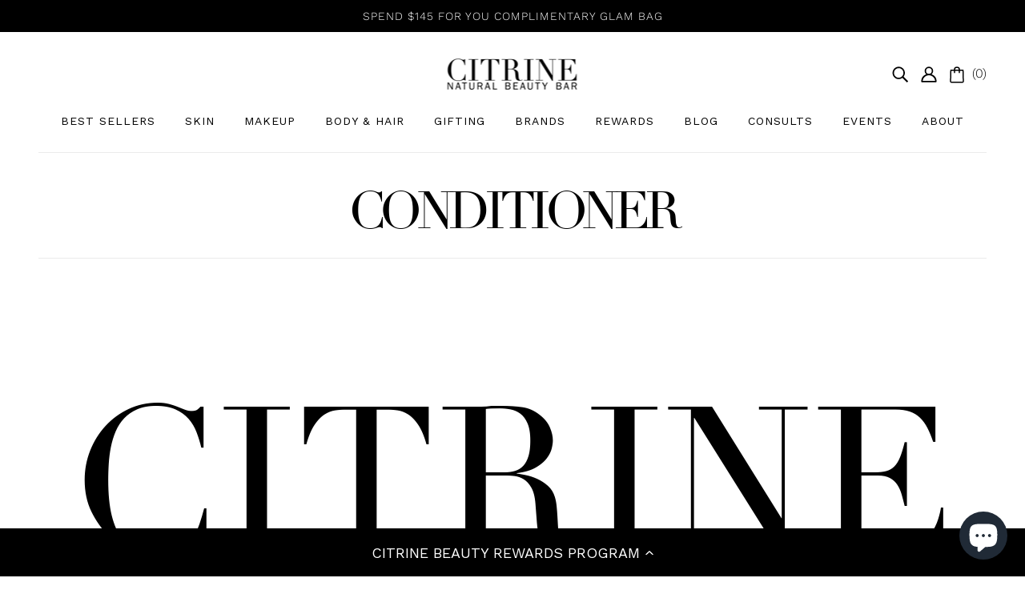

--- FILE ---
content_type: text/html; charset=utf-8
request_url: https://citrinenaturalskin.com/collections/conditioner-mask/CITRINE
body_size: 85377
content:

<!doctype html>
<!--[if (gt IE 9)|!(IE)]><!-->
  <html class="no-js" lang="en">
<!--<![endif]-->
<!-- Hotjar Tracking Code for https://citrinenaturalskin.com/ -->
<script>
    (function(h,o,t,j,a,r){
        h.hj=h.hj||function(){(h.hj.q=h.hj.q||[]).push(arguments)};
        h._hjSettings={hjid:5148855,hjsv:6};
        a=o.getElementsByTagName('head')[0];
        r=o.createElement('script');r.async=1;
        r.src=t+h._hjSettings.hjid+j+h._hjSettings.hjsv;
        a.appendChild(r);
    })(window,document,'https://static.hotjar.com/c/hotjar-','.js?sv=');
</script>

  <head>
    <!-- Blockshop Theme - Version 6.4.0 by Troop Themes - https://troopthemes.com/ -->

    <meta charset="UTF-8">
    <meta http-equiv="X-UA-Compatible" content="IE=edge,chrome=1">
    <meta name="viewport" content="width=device-width, initial-scale=1.0, maximum-scale=5.0">
    <meta name="google-site-verification" content="pTNxdCOoSUB0HgF_t1o6hKf-gtVGJHNNPQgWh_D_I2U" />
    
    

    


  <meta property="og:type" content="website">
  <meta property="og:title" content="CONDITIONER">

  





<meta property="og:url" content="https://citrinenaturalskin.com/collections/conditioner-mask/citrine">
<meta property="og:site_name" content="Citrine Natural Beauty Bar">
<meta property="og:description" content="The hottest clean beauty marketplace. We offer natural, organic, vegan skincare, makeup, and cosmetics at the best price. Green beauty found here at Citrine Natural Beauty Bar.">



<meta name="twitter:card" content="summary">
<meta name="twitter:description" content="The hottest clean beauty marketplace. We offer natural, organic, vegan skincare, makeup, and cosmetics at the best price. Green beauty found here at Citrine Natural Beauty Bar.">


  <meta name="twitter:title" content="CONDITIONER">

  



    <link rel="canonical" href="https://citrinenaturalskin.com/collections/conditioner-mask/citrine">
    <link rel="preconnect" href="https://cdn.shopify.com">

    

    
      <title>CONDITIONER | Citrine Natural Beauty Bar</title>
    

    <script>window.performance && window.performance.mark && window.performance.mark('shopify.content_for_header.start');</script><meta name="google-site-verification" content="pTNxdCOoSUB0HgF_t1o6hKf-gtVGJHNNPQgWh_D_I2U">
<meta id="shopify-digital-wallet" name="shopify-digital-wallet" content="/21093735/digital_wallets/dialog">
<meta name="shopify-checkout-api-token" content="1ec8bc8f6410107242007cd8f45b4820">
<link rel="alternate" type="application/atom+xml" title="Feed" href="/collections/conditioner-mask/CITRINE.atom" />
<link rel="next" href="/collections/conditioner-mask/CITRINE?page=2">
<link rel="alternate" type="application/json+oembed" href="https://citrinenaturalskin.com/collections/conditioner-mask/citrine.oembed">
<script async="async" src="/checkouts/internal/preloads.js?locale=en-US"></script>
<link rel="preconnect" href="https://shop.app" crossorigin="anonymous">
<script async="async" src="https://shop.app/checkouts/internal/preloads.js?locale=en-US&shop_id=21093735" crossorigin="anonymous"></script>
<script id="apple-pay-shop-capabilities" type="application/json">{"shopId":21093735,"countryCode":"US","currencyCode":"USD","merchantCapabilities":["supports3DS"],"merchantId":"gid:\/\/shopify\/Shop\/21093735","merchantName":"Citrine Natural Beauty Bar","requiredBillingContactFields":["postalAddress","email","phone"],"requiredShippingContactFields":["postalAddress","email","phone"],"shippingType":"shipping","supportedNetworks":["visa","masterCard","amex","discover","elo","jcb"],"total":{"type":"pending","label":"Citrine Natural Beauty Bar","amount":"1.00"},"shopifyPaymentsEnabled":true,"supportsSubscriptions":true}</script>
<script id="shopify-features" type="application/json">{"accessToken":"1ec8bc8f6410107242007cd8f45b4820","betas":["rich-media-storefront-analytics"],"domain":"citrinenaturalskin.com","predictiveSearch":true,"shopId":21093735,"locale":"en"}</script>
<script>var Shopify = Shopify || {};
Shopify.shop = "citrinebeautybar.myshopify.com";
Shopify.locale = "en";
Shopify.currency = {"active":"USD","rate":"1.0"};
Shopify.country = "US";
Shopify.theme = {"name":"Blockshop w\/ New Homepage 6\/22\/2025","id":178008031532,"schema_name":"Blockshop","schema_version":"6.4.0","theme_store_id":606,"role":"main"};
Shopify.theme.handle = "null";
Shopify.theme.style = {"id":null,"handle":null};
Shopify.cdnHost = "citrinenaturalskin.com/cdn";
Shopify.routes = Shopify.routes || {};
Shopify.routes.root = "/";</script>
<script type="module">!function(o){(o.Shopify=o.Shopify||{}).modules=!0}(window);</script>
<script>!function(o){function n(){var o=[];function n(){o.push(Array.prototype.slice.apply(arguments))}return n.q=o,n}var t=o.Shopify=o.Shopify||{};t.loadFeatures=n(),t.autoloadFeatures=n()}(window);</script>
<script>
  window.ShopifyPay = window.ShopifyPay || {};
  window.ShopifyPay.apiHost = "shop.app\/pay";
  window.ShopifyPay.redirectState = null;
</script>
<script id="shop-js-analytics" type="application/json">{"pageType":"collection"}</script>
<script defer="defer" async type="module" src="//citrinenaturalskin.com/cdn/shopifycloud/shop-js/modules/v2/client.init-shop-cart-sync_BT-GjEfc.en.esm.js"></script>
<script defer="defer" async type="module" src="//citrinenaturalskin.com/cdn/shopifycloud/shop-js/modules/v2/chunk.common_D58fp_Oc.esm.js"></script>
<script defer="defer" async type="module" src="//citrinenaturalskin.com/cdn/shopifycloud/shop-js/modules/v2/chunk.modal_xMitdFEc.esm.js"></script>
<script type="module">
  await import("//citrinenaturalskin.com/cdn/shopifycloud/shop-js/modules/v2/client.init-shop-cart-sync_BT-GjEfc.en.esm.js");
await import("//citrinenaturalskin.com/cdn/shopifycloud/shop-js/modules/v2/chunk.common_D58fp_Oc.esm.js");
await import("//citrinenaturalskin.com/cdn/shopifycloud/shop-js/modules/v2/chunk.modal_xMitdFEc.esm.js");

  window.Shopify.SignInWithShop?.initShopCartSync?.({"fedCMEnabled":true,"windoidEnabled":true});

</script>
<script>
  window.Shopify = window.Shopify || {};
  if (!window.Shopify.featureAssets) window.Shopify.featureAssets = {};
  window.Shopify.featureAssets['shop-js'] = {"shop-cart-sync":["modules/v2/client.shop-cart-sync_DZOKe7Ll.en.esm.js","modules/v2/chunk.common_D58fp_Oc.esm.js","modules/v2/chunk.modal_xMitdFEc.esm.js"],"init-fed-cm":["modules/v2/client.init-fed-cm_B6oLuCjv.en.esm.js","modules/v2/chunk.common_D58fp_Oc.esm.js","modules/v2/chunk.modal_xMitdFEc.esm.js"],"shop-cash-offers":["modules/v2/client.shop-cash-offers_D2sdYoxE.en.esm.js","modules/v2/chunk.common_D58fp_Oc.esm.js","modules/v2/chunk.modal_xMitdFEc.esm.js"],"shop-login-button":["modules/v2/client.shop-login-button_QeVjl5Y3.en.esm.js","modules/v2/chunk.common_D58fp_Oc.esm.js","modules/v2/chunk.modal_xMitdFEc.esm.js"],"pay-button":["modules/v2/client.pay-button_DXTOsIq6.en.esm.js","modules/v2/chunk.common_D58fp_Oc.esm.js","modules/v2/chunk.modal_xMitdFEc.esm.js"],"shop-button":["modules/v2/client.shop-button_DQZHx9pm.en.esm.js","modules/v2/chunk.common_D58fp_Oc.esm.js","modules/v2/chunk.modal_xMitdFEc.esm.js"],"avatar":["modules/v2/client.avatar_BTnouDA3.en.esm.js"],"init-windoid":["modules/v2/client.init-windoid_CR1B-cfM.en.esm.js","modules/v2/chunk.common_D58fp_Oc.esm.js","modules/v2/chunk.modal_xMitdFEc.esm.js"],"init-shop-for-new-customer-accounts":["modules/v2/client.init-shop-for-new-customer-accounts_C_vY_xzh.en.esm.js","modules/v2/client.shop-login-button_QeVjl5Y3.en.esm.js","modules/v2/chunk.common_D58fp_Oc.esm.js","modules/v2/chunk.modal_xMitdFEc.esm.js"],"init-shop-email-lookup-coordinator":["modules/v2/client.init-shop-email-lookup-coordinator_BI7n9ZSv.en.esm.js","modules/v2/chunk.common_D58fp_Oc.esm.js","modules/v2/chunk.modal_xMitdFEc.esm.js"],"init-shop-cart-sync":["modules/v2/client.init-shop-cart-sync_BT-GjEfc.en.esm.js","modules/v2/chunk.common_D58fp_Oc.esm.js","modules/v2/chunk.modal_xMitdFEc.esm.js"],"shop-toast-manager":["modules/v2/client.shop-toast-manager_DiYdP3xc.en.esm.js","modules/v2/chunk.common_D58fp_Oc.esm.js","modules/v2/chunk.modal_xMitdFEc.esm.js"],"init-customer-accounts":["modules/v2/client.init-customer-accounts_D9ZNqS-Q.en.esm.js","modules/v2/client.shop-login-button_QeVjl5Y3.en.esm.js","modules/v2/chunk.common_D58fp_Oc.esm.js","modules/v2/chunk.modal_xMitdFEc.esm.js"],"init-customer-accounts-sign-up":["modules/v2/client.init-customer-accounts-sign-up_iGw4briv.en.esm.js","modules/v2/client.shop-login-button_QeVjl5Y3.en.esm.js","modules/v2/chunk.common_D58fp_Oc.esm.js","modules/v2/chunk.modal_xMitdFEc.esm.js"],"shop-follow-button":["modules/v2/client.shop-follow-button_CqMgW2wH.en.esm.js","modules/v2/chunk.common_D58fp_Oc.esm.js","modules/v2/chunk.modal_xMitdFEc.esm.js"],"checkout-modal":["modules/v2/client.checkout-modal_xHeaAweL.en.esm.js","modules/v2/chunk.common_D58fp_Oc.esm.js","modules/v2/chunk.modal_xMitdFEc.esm.js"],"shop-login":["modules/v2/client.shop-login_D91U-Q7h.en.esm.js","modules/v2/chunk.common_D58fp_Oc.esm.js","modules/v2/chunk.modal_xMitdFEc.esm.js"],"lead-capture":["modules/v2/client.lead-capture_BJmE1dJe.en.esm.js","modules/v2/chunk.common_D58fp_Oc.esm.js","modules/v2/chunk.modal_xMitdFEc.esm.js"],"payment-terms":["modules/v2/client.payment-terms_Ci9AEqFq.en.esm.js","modules/v2/chunk.common_D58fp_Oc.esm.js","modules/v2/chunk.modal_xMitdFEc.esm.js"]};
</script>
<script>(function() {
  var isLoaded = false;
  function asyncLoad() {
    if (isLoaded) return;
    isLoaded = true;
    var urls = ["https:\/\/cdn-loyalty.yotpo.com\/loader\/573erkeAqhM_36LUe-LQjw.js?shop=citrinebeautybar.myshopify.com","https:\/\/live.bb.eight-cdn.com\/script.js?shop=citrinebeautybar.myshopify.com","https:\/\/instafeed.nfcube.com\/cdn\/348e6fc1df531b303ebdd02471facc28.js?shop=citrinebeautybar.myshopify.com","https:\/\/static.shareasale.com\/json\/shopify\/deduplication.js?shop=citrinebeautybar.myshopify.com","https:\/\/d18eg7dreypte5.cloudfront.net\/scripts\/integrations\/subscription.js?shop=citrinebeautybar.myshopify.com","https:\/\/static.shareasale.com\/json\/shopify\/shareasale-tracking.js?sasmid=59103\u0026ssmtid=59095\u0026scid=59103\u0026cd=true\u0026shop=citrinebeautybar.myshopify.com","https:\/\/d18eg7dreypte5.cloudfront.net\/browse-abandonment\/smsbump_timer.js?shop=citrinebeautybar.myshopify.com","https:\/\/app.octaneai.com\/g5l50vwzavjixhuc\/shopify.js?x=TtcrOgD7N7r1wGy3\u0026shop=citrinebeautybar.myshopify.com","https:\/\/cdn.attn.tv\/citrinenaturalbeauty\/dtag.js?shop=citrinebeautybar.myshopify.com","https:\/\/cdn-widgetsrepository.yotpo.com\/v1\/loader\/az0WL3DjnMJ8i8GwRFOxr21CsML5cTcWPNY3zUUv?shop=citrinebeautybar.myshopify.com"];
    for (var i = 0; i < urls.length; i++) {
      var s = document.createElement('script');
      s.type = 'text/javascript';
      s.async = true;
      s.src = urls[i];
      var x = document.getElementsByTagName('script')[0];
      x.parentNode.insertBefore(s, x);
    }
  };
  if(window.attachEvent) {
    window.attachEvent('onload', asyncLoad);
  } else {
    window.addEventListener('load', asyncLoad, false);
  }
})();</script>
<script id="__st">var __st={"a":21093735,"offset":-25200,"reqid":"cff6b94a-3a0a-4e40-a425-53ba7e8157b4-1769360983","pageurl":"citrinenaturalskin.com\/collections\/conditioner-mask\/CITRINE","u":"2ac9d9bc7c03","p":"collection","rtyp":"collection","rid":173908688986};</script>
<script>window.ShopifyPaypalV4VisibilityTracking = true;</script>
<script id="captcha-bootstrap">!function(){'use strict';const t='contact',e='account',n='new_comment',o=[[t,t],['blogs',n],['comments',n],[t,'customer']],c=[[e,'customer_login'],[e,'guest_login'],[e,'recover_customer_password'],[e,'create_customer']],r=t=>t.map((([t,e])=>`form[action*='/${t}']:not([data-nocaptcha='true']) input[name='form_type'][value='${e}']`)).join(','),a=t=>()=>t?[...document.querySelectorAll(t)].map((t=>t.form)):[];function s(){const t=[...o],e=r(t);return a(e)}const i='password',u='form_key',d=['recaptcha-v3-token','g-recaptcha-response','h-captcha-response',i],f=()=>{try{return window.sessionStorage}catch{return}},m='__shopify_v',_=t=>t.elements[u];function p(t,e,n=!1){try{const o=window.sessionStorage,c=JSON.parse(o.getItem(e)),{data:r}=function(t){const{data:e,action:n}=t;return t[m]||n?{data:e,action:n}:{data:t,action:n}}(c);for(const[e,n]of Object.entries(r))t.elements[e]&&(t.elements[e].value=n);n&&o.removeItem(e)}catch(o){console.error('form repopulation failed',{error:o})}}const l='form_type',E='cptcha';function T(t){t.dataset[E]=!0}const w=window,h=w.document,L='Shopify',v='ce_forms',y='captcha';let A=!1;((t,e)=>{const n=(g='f06e6c50-85a8-45c8-87d0-21a2b65856fe',I='https://cdn.shopify.com/shopifycloud/storefront-forms-hcaptcha/ce_storefront_forms_captcha_hcaptcha.v1.5.2.iife.js',D={infoText:'Protected by hCaptcha',privacyText:'Privacy',termsText:'Terms'},(t,e,n)=>{const o=w[L][v],c=o.bindForm;if(c)return c(t,g,e,D).then(n);var r;o.q.push([[t,g,e,D],n]),r=I,A||(h.body.append(Object.assign(h.createElement('script'),{id:'captcha-provider',async:!0,src:r})),A=!0)});var g,I,D;w[L]=w[L]||{},w[L][v]=w[L][v]||{},w[L][v].q=[],w[L][y]=w[L][y]||{},w[L][y].protect=function(t,e){n(t,void 0,e),T(t)},Object.freeze(w[L][y]),function(t,e,n,w,h,L){const[v,y,A,g]=function(t,e,n){const i=e?o:[],u=t?c:[],d=[...i,...u],f=r(d),m=r(i),_=r(d.filter((([t,e])=>n.includes(e))));return[a(f),a(m),a(_),s()]}(w,h,L),I=t=>{const e=t.target;return e instanceof HTMLFormElement?e:e&&e.form},D=t=>v().includes(t);t.addEventListener('submit',(t=>{const e=I(t);if(!e)return;const n=D(e)&&!e.dataset.hcaptchaBound&&!e.dataset.recaptchaBound,o=_(e),c=g().includes(e)&&(!o||!o.value);(n||c)&&t.preventDefault(),c&&!n&&(function(t){try{if(!f())return;!function(t){const e=f();if(!e)return;const n=_(t);if(!n)return;const o=n.value;o&&e.removeItem(o)}(t);const e=Array.from(Array(32),(()=>Math.random().toString(36)[2])).join('');!function(t,e){_(t)||t.append(Object.assign(document.createElement('input'),{type:'hidden',name:u})),t.elements[u].value=e}(t,e),function(t,e){const n=f();if(!n)return;const o=[...t.querySelectorAll(`input[type='${i}']`)].map((({name:t})=>t)),c=[...d,...o],r={};for(const[a,s]of new FormData(t).entries())c.includes(a)||(r[a]=s);n.setItem(e,JSON.stringify({[m]:1,action:t.action,data:r}))}(t,e)}catch(e){console.error('failed to persist form',e)}}(e),e.submit())}));const S=(t,e)=>{t&&!t.dataset[E]&&(n(t,e.some((e=>e===t))),T(t))};for(const o of['focusin','change'])t.addEventListener(o,(t=>{const e=I(t);D(e)&&S(e,y())}));const B=e.get('form_key'),M=e.get(l),P=B&&M;t.addEventListener('DOMContentLoaded',(()=>{const t=y();if(P)for(const e of t)e.elements[l].value===M&&p(e,B);[...new Set([...A(),...v().filter((t=>'true'===t.dataset.shopifyCaptcha))])].forEach((e=>S(e,t)))}))}(h,new URLSearchParams(w.location.search),n,t,e,['guest_login'])})(!0,!1)}();</script>
<script integrity="sha256-4kQ18oKyAcykRKYeNunJcIwy7WH5gtpwJnB7kiuLZ1E=" data-source-attribution="shopify.loadfeatures" defer="defer" src="//citrinenaturalskin.com/cdn/shopifycloud/storefront/assets/storefront/load_feature-a0a9edcb.js" crossorigin="anonymous"></script>
<script crossorigin="anonymous" defer="defer" src="//citrinenaturalskin.com/cdn/shopifycloud/storefront/assets/shopify_pay/storefront-65b4c6d7.js?v=20250812"></script>
<script data-source-attribution="shopify.dynamic_checkout.dynamic.init">var Shopify=Shopify||{};Shopify.PaymentButton=Shopify.PaymentButton||{isStorefrontPortableWallets:!0,init:function(){window.Shopify.PaymentButton.init=function(){};var t=document.createElement("script");t.src="https://citrinenaturalskin.com/cdn/shopifycloud/portable-wallets/latest/portable-wallets.en.js",t.type="module",document.head.appendChild(t)}};
</script>
<script data-source-attribution="shopify.dynamic_checkout.buyer_consent">
  function portableWalletsHideBuyerConsent(e){var t=document.getElementById("shopify-buyer-consent"),n=document.getElementById("shopify-subscription-policy-button");t&&n&&(t.classList.add("hidden"),t.setAttribute("aria-hidden","true"),n.removeEventListener("click",e))}function portableWalletsShowBuyerConsent(e){var t=document.getElementById("shopify-buyer-consent"),n=document.getElementById("shopify-subscription-policy-button");t&&n&&(t.classList.remove("hidden"),t.removeAttribute("aria-hidden"),n.addEventListener("click",e))}window.Shopify?.PaymentButton&&(window.Shopify.PaymentButton.hideBuyerConsent=portableWalletsHideBuyerConsent,window.Shopify.PaymentButton.showBuyerConsent=portableWalletsShowBuyerConsent);
</script>
<script data-source-attribution="shopify.dynamic_checkout.cart.bootstrap">document.addEventListener("DOMContentLoaded",(function(){function t(){return document.querySelector("shopify-accelerated-checkout-cart, shopify-accelerated-checkout")}if(t())Shopify.PaymentButton.init();else{new MutationObserver((function(e,n){t()&&(Shopify.PaymentButton.init(),n.disconnect())})).observe(document.body,{childList:!0,subtree:!0})}}));
</script>
<link id="shopify-accelerated-checkout-styles" rel="stylesheet" media="screen" href="https://citrinenaturalskin.com/cdn/shopifycloud/portable-wallets/latest/accelerated-checkout-backwards-compat.css" crossorigin="anonymous">
<style id="shopify-accelerated-checkout-cart">
        #shopify-buyer-consent {
  margin-top: 1em;
  display: inline-block;
  width: 100%;
}

#shopify-buyer-consent.hidden {
  display: none;
}

#shopify-subscription-policy-button {
  background: none;
  border: none;
  padding: 0;
  text-decoration: underline;
  font-size: inherit;
  cursor: pointer;
}

#shopify-subscription-policy-button::before {
  box-shadow: none;
}

      </style>

<script>window.performance && window.performance.mark && window.performance.mark('shopify.content_for_header.end');</script>

    








<style>
  
  @font-face {
  font-family: "Bodoni Moda";
  font-weight: 400;
  font-style: normal;
  font-display: swap;
  src: url("//citrinenaturalskin.com/cdn/fonts/bodoni_moda/bodonimoda_n4.025af1859727a91866b3c708393a6dc972156491.woff2") format("woff2"),
       url("//citrinenaturalskin.com/cdn/fonts/bodoni_moda/bodonimoda_n4.aebb4417dfed0dc5ec4a330249c3862add089916.woff") format("woff");
}


  
  
    @font-face {
  font-family: "Bodoni Moda";
  font-weight: 400;
  font-style: normal;
  font-display: swap;
  src: url("//citrinenaturalskin.com/cdn/fonts/bodoni_moda/bodonimoda_n4.025af1859727a91866b3c708393a6dc972156491.woff2") format("woff2"),
       url("//citrinenaturalskin.com/cdn/fonts/bodoni_moda/bodonimoda_n4.aebb4417dfed0dc5ec4a330249c3862add089916.woff") format("woff");
}

  

  
  @font-face {
  font-family: "Work Sans";
  font-weight: 400;
  font-style: normal;
  font-display: swap;
  src: url("//citrinenaturalskin.com/cdn/fonts/work_sans/worksans_n4.b7973b3d07d0ace13de1b1bea9c45759cdbe12cf.woff2") format("woff2"),
       url("//citrinenaturalskin.com/cdn/fonts/work_sans/worksans_n4.cf5ceb1e6d373a9505e637c1aff0a71d0959556d.woff") format("woff");
}


  
  
    @font-face {
  font-family: "Work Sans";
  font-weight: 700;
  font-style: normal;
  font-display: swap;
  src: url("//citrinenaturalskin.com/cdn/fonts/work_sans/worksans_n7.e2cf5bd8f2c7e9d30c030f9ea8eafc69f5a92f7b.woff2") format("woff2"),
       url("//citrinenaturalskin.com/cdn/fonts/work_sans/worksans_n7.20f1c80359e7f7b4327b81543e1acb5c32cd03cd.woff") format("woff");
}

  

  
  @font-face {
  font-family: "Work Sans";
  font-weight: 400;
  font-style: normal;
  font-display: swap;
  src: url("//citrinenaturalskin.com/cdn/fonts/work_sans/worksans_n4.b7973b3d07d0ace13de1b1bea9c45759cdbe12cf.woff2") format("woff2"),
       url("//citrinenaturalskin.com/cdn/fonts/work_sans/worksans_n4.cf5ceb1e6d373a9505e637c1aff0a71d0959556d.woff") format("woff");
}


  
  
    @font-face {
  font-family: "Work Sans";
  font-weight: 700;
  font-style: normal;
  font-display: swap;
  src: url("//citrinenaturalskin.com/cdn/fonts/work_sans/worksans_n7.e2cf5bd8f2c7e9d30c030f9ea8eafc69f5a92f7b.woff2") format("woff2"),
       url("//citrinenaturalskin.com/cdn/fonts/work_sans/worksans_n7.20f1c80359e7f7b4327b81543e1acb5c32cd03cd.woff") format("woff");
}

  

  
  
    @font-face {
  font-family: "Work Sans";
  font-weight: 400;
  font-style: italic;
  font-display: swap;
  src: url("//citrinenaturalskin.com/cdn/fonts/work_sans/worksans_i4.16ff51e3e71fc1d09ff97b9ff9ccacbeeb384ec4.woff2") format("woff2"),
       url("//citrinenaturalskin.com/cdn/fonts/work_sans/worksans_i4.ed4a1418cba5b7f04f79e4d5c8a5f1a6bd34f23b.woff") format("woff");
}

  

  
  
    @font-face {
  font-family: "Work Sans";
  font-weight: 700;
  font-style: italic;
  font-display: swap;
  src: url("//citrinenaturalskin.com/cdn/fonts/work_sans/worksans_i7.7cdba6320b03c03dcaa365743a4e0e729fe97e54.woff2") format("woff2"),
       url("//citrinenaturalskin.com/cdn/fonts/work_sans/worksans_i7.42a9f4016982495f4c0b0fb3dc64cf8f2d0c3eaa.woff") format("woff");
}

  
</style>

<style>
  :root {
    --font--section-heading--size: 20px;
    --font--block-heading--size: 16px;
    --font--heading--uppercase: uppercase;
    --font--paragraph--size: 16px;

    --font--heading--family: "Bodoni Moda", serif;
    --font--heading--weight: 400;
    --font--heading--normal-weight: 400;
    --font--heading--style: normal;

    --font--accent--family: "Work Sans", sans-serif;
    --font--accent--weight: 400;
    --font--accent--style: normal;

    --font--paragraph--family: "Work Sans", sans-serif;
    --font--paragraph--weight: 400;
    --font--paragraph--style: normal;
    --font--bolder-paragraph--weight: 700;

    --image--loading-animation: url('//citrinenaturalskin.com/cdn/shop/t/14/assets/AjaxLoader.gif?v=66431031005733996371750623747');
    --image--grabbing-icon: url('//citrinenaturalskin.com/cdn/shop/t/14/assets/grabbing.png?v=21558');
  }
</style>
    <style>
  :root {
    --image--popup: url('//citrinenaturalskin.com/cdn/shopifycloud/storefront/assets/no-image-2048-a2addb12_1200x.gif');

    --color--accent: #faf1e1;
    --color-text: #000000;
    --color-page-bg: #ffffff;
    --color-panel-bg: #faf1e1;
    --color-badge-bdr: rgba(0, 0, 0, 0.05);
    --color-border: #ebebeb;
    --color-error: #c4a24f;
    --color-button: #ffffff;
    --color-button-bg: #000000;
    --color--body--light: #303030;
    --color--alternative: #ffffff;
    --color-header: #000000;
    --color-header-bg: #ffffff;
    --color-menubar: #000000;
    --color-cart: #000000;
    --color--footer: #000000;
    --bg-color--footer: #ffffff;
    --color-slider-caption: #000000;
    --color-slider-caption-bg: #ffffff;
    --color-slider-button: #f7f7f7;
    --color-slider-button-bg: #000000;
    --color-slider-button-hover-bg: #474747;
    --color-slider-nav: #000000;
    --color-product-slider-bg: #ffffff;
    --color-featured-promo-bg: #f7f7f7;
    --color-social-feed-bg: #ffffff;
    --color-grid-sale: #ffffff;
    --color-grid-sale-bg: #000000;
    --color-grid-sold-out: #ffffff;
    --color-grid-sold-out-bg: #000000;
    --color-tabs-accordions: #ebebeb;
  }
</style>
    
    <link rel="stylesheet" type="text/css" href="https://cdn.jsdelivr.net/npm/slick-carousel@1.8.1/slick/slick.css"/>
    <link href="https://fonts.googleapis.com/css2?family=Work+Sans:wght@100;200;300;400;500&family=Oswald:wght@300;400;600;700&display=swap" rel="stylesheet">
    
    <link href="//citrinenaturalskin.com/cdn/shop/t/14/assets/theme.css?v=139310957763012437921759208375" rel="stylesheet" type="text/css" media="all" />
    <link href="//citrinenaturalskin.com/cdn/shop/t/14/assets/theme--customizations.scss.css?v=154265572842989530341764457774" rel="stylesheet" type="text/css" media="all" />
    <link href="//citrinenaturalskin.com/cdn/shop/t/14/assets/theme--blogs.scss.css?v=137542999002498832721750623747" rel="stylesheet" type="text/css" media="all" />

    <script>
  var general_external_links_enabled = true,
  general_scroll_to_active_item = true,
  popup_config = {
    enabled               : false,
    test_mode             : false,
    newsletter_enabled    : true,
    social_icons_enabled  : true,
    show_image_enabled    : '',
    image_link            : "",
    seconds_until         : 3,

    
    

    page_content          : '',
    days_until            : '7',
    storage_key           : 'troop_popup_storage'
  };

  popup_config.show_image_enabled = popup_config.show_image_enabled > 0 ? true : false;

  // newer naming convention
  var theme = {};
  theme.classes = {};
  theme.partials = {};
  theme.settings = {};
  theme.shop = {};
  theme.swatches = {};
  theme.templates = {};
  theme.translations = {};
  theme.urls = {};
  theme.utils = {};

  theme.settings.cart_type = 'drawer';
  theme.shop.money_format = "${{amount}}";
  theme.translations.newsletter_email_blank = 'Email field is blank';
  theme.translations.cart_item = 'Item';
  theme.translations.cart_items = 'Items';
  theme.preload_image = '//citrinenaturalskin.com/cdn/shop/t/14/assets/popup.jpg?v=21558';
  theme.urls.cart = '/cart';
  theme.urls.collections = '/collections';
  theme.urls.product_recommendations = '/recommendations/products';
  theme.urls.search = '/search';
  theme.urls.shop = 'https://citrinenaturalskin.com';

  




    

    
      theme.swatches['agentnateur.ivory(verylighttolightcomplexion)'] = '#e5cdb9';
    

    

    
      theme.swatches['agentnateur.almond(lighttomediumcomplexion)'] = '#b68261';
    

    

    
      theme.swatches['agentnateur.honey(mediumtodeeptancomplexion)'] = '#bc7c57';
    

    

    
      theme.swatches['agentnateur.espresso(deeptoverydeepcomplexion)'] = '#975e4f';
    

    

    
      theme.swatches['agentnateur.beige(lightcomplexion)'] = '#eacec1';
    

    

    
      theme.swatches['athrbeauty.dream'] = '#b63d43';
    

    

    
      theme.swatches['athrbeauty.manifest'] = '#ac4b51';
    

    

    
      theme.swatches['athrbeauty.motivate'] = '#ec7d7a';
    

    

    
      theme.swatches['athrbeauty.protect'] = '#ac726e';
    

    

    
      theme.swatches['antonym.42466.0138559375'] = '#000000';
    

    

    
      theme.swatches['antonym.42466.0197416667'] = '#000000';
    

    

    
      theme.swatches['antonym.beigelight'] = '#edd9cb';
    

    

    
      theme.swatches['antonym.beigemedium'] = '#e9c1a3';
    

    

    
      theme.swatches['antonym.beigemediumlight'] = '#f9e5d1';
    

    

    
      theme.swatches['antonym.brownmarron'] = '#542f27';
    

    

    
      theme.swatches['antonym.copper'] = '#d07453';
    

    

    
      theme.swatches['antonym.criosette'] = '#faa179';
    

    

    
      theme.swatches['antonym.dark'] = '#bc7659';
    

    

    
      theme.swatches['antonym.dark'] = '#c87145';
    

    

    
      theme.swatches['antonym.endlesssummer'] = '#c68b82';
    

    

    
      theme.swatches['antonym.fair'] = '#f1e1d7';
    

    

    
      theme.swatches['antonym.koral'] = '#ff9283';
    

    

    
      theme.swatches['antonym.light'] = '#f9d5bb';
    

    

    
      theme.swatches['antonym.lily'] = '#e6a295';
    

    

    
      theme.swatches['antonym.mediumbeige'] = '#d0ab92';
    

    

    
      theme.swatches['antonym.mediumdark'] = '#e98d6d';
    

    

    
      theme.swatches['antonym.naturelle'] = '#d2887d';
    

    

    
      theme.swatches['antonym.noir'] = '#020202';
    

    

    
      theme.swatches['antonym.noisette'] = '#ba7554';
    

    

    
      theme.swatches['antonym.nude'] = '#e2a97a';
    

    

    
      theme.swatches['antonym.nude'] = '#e2c3a6';
    

    

    
      theme.swatches['antonym.peach'] = '#dfa289';
    

    

    
      theme.swatches['antonym.pinkish'] = '#fd948d';
    

    

    
      theme.swatches['antonym.rose'] = '#e19c8a';
    

    

    
      theme.swatches['antonym.steel'] = '#3b4c5d';
    

    

    
      theme.swatches['antonym.tan'] = '#f2bb8f';
    

    

    
      theme.swatches['antonym.tothemoonandblack'] = '#7b7f7f';
    

    

    
      theme.swatches['antonym.trilltoupe'] = '#111111';
    

    

    
      theme.swatches['antonym.white'] = '##ffffff';
    

    

    
      theme.swatches['antonym.white'] = '#ffffff';
    

    

    
      theme.swatches['beautologylab.gold'] = '#c99d54';
    

    

    
      theme.swatches['beautologylab.silver'] = '#c1c1bd';
    

    

    
      theme.swatches['campo.black'] = '#212121';
    

    

    
      theme.swatches['campo.blackceramic'] = '#151515';
    

    

    
      theme.swatches['campo.blush'] = '#ecd8d9';
    

    

    
      theme.swatches['campo.naturalwood'] = '#613b17';
    

    

    
      theme.swatches['campo.whiteceramic'] = '#f7f7f7';
    

    

    
      theme.swatches['citrine.awesome'] = '#110011';
    

    

    
      theme.swatches['citrine.black'] = '#000000';
    

    

    
      theme.swatches['citrine.happy'] = '#ffffff';
    

    

    
      theme.swatches['citrine.perrywinkleblue'] = '#c3968f';
    

    

    
      theme.swatches['ecobrow.frida'] = '#0e0e0e';
    

    

    
      theme.swatches['ecobrow.frida'] = '#1f1d1e';
    

    

    
      theme.swatches['ecobrow.liz'] = '#312622';
    

    

    
      theme.swatches['ecobrow.liz'] = '#442314';
    

    

    
      theme.swatches['ecobrow.marilyn'] = '#a67d61';
    

    

    
      theme.swatches['ecobrow.marilyn'] = '#a8825e';
    

    

    
      theme.swatches['ecobrow.penelope'] = '#493326';
    

    

    
      theme.swatches['ecobrow.penelope'] = '#6c4d3b';
    

    

    
      theme.swatches['ecobrow.rita'] = '#613220';
    

    

    
      theme.swatches['ecobrow.rita'] = '#6c4234';
    

    

    
      theme.swatches['ecobrow.sharon'] = '#4d3b39';
    

    

    
      theme.swatches['ecobrow.sharon'] = '#766554';
    

    

    
      theme.swatches['fitglow.2.5'] = '#dfbe9f';
    

    

    
      theme.swatches['fitglow.3.5'] = '#cead8c';
    

    

    
      theme.swatches['fitglow.4.5'] = '#b18653';
    

    

    
      theme.swatches['fitglow.5.7(goldenrich)'] = '#ac764a';
    

    

    
      theme.swatches['fitglow.alina(softmattecoral)'] = '#bf574c';
    

    

    
      theme.swatches['fitglow.bare(sheernudecream)'] = '#fed1bc';
    

    

    
      theme.swatches['fitglow.beachglow(sheerpeachbronze)'] = '#dc705d';
    

    

    
      theme.swatches['fitglow.be(warmsoftnude)'] = '#cc8484';
    

    

    
      theme.swatches['fitglow.beet(softmattemauveplum)'] = '#b34465';
    

    

    
      theme.swatches['fitglow.black'] = '#060606';
    

    

    
      theme.swatches['fitglow.bliss(shimmerysheernude)'] = '#f2b8a5';
    

    

    
      theme.swatches['fitglow.bloom(sheerberry)'] = '#c75971';
    

    

    
      theme.swatches['fitglow.bronze'] = '#935945';
    

    

    
      theme.swatches['fitglow.brown'] = '#672b2d';
    

    

    
      theme.swatches['fitglow.brighteningbeige'] = '#f5c7aa';
    

    

    
      theme.swatches['fitglow.buff'] = '#c1867e';
    

    

    
      theme.swatches['fitglow.buff'] = '#c3847b';
    

    

    
      theme.swatches['fitglow.buff(earthynude)'] = '#a0685a';
    

    

    
      theme.swatches['fitglow.buff(creamytoffeenude)'] = '#bd6b5f';
    

    

    
      theme.swatches['fitglow.calla(softmattebeigenudepink)'] = '#b04746';
    

    

    
      theme.swatches['fitglow.c1(fairwithneutralundertones)'] = '#efd7ca';
    

    

    
      theme.swatches['fitglow.c2(lightcoolwithpeachundertones)'] = '#dcc6af';
    

    

    
      theme.swatches['fitglow.c2.5(lightwithneutralundertones)'] = '#f7d5b9';
    

    

    
      theme.swatches['fitglow.c2.7(lightwarmwithgoldenundertones)'] = '#e5c4a5';
    

    

    
      theme.swatches['fitglow.c3(light-mediumcoolwithpeachundertones)'] = '#d8bc9c';
    

    

    
      theme.swatches['fitglow.c3.5(mediumwithneutralundertones)'] = '#bc9377';
    

    

    
      theme.swatches['fitglow.c3.7(mediumwarmwithgoldenundertones)'] = '#cea77c';
    

    

    
      theme.swatches['fitglow.c4(medium-tanwithneutralundertones)'] = '#c2a584';
    

    

    
      theme.swatches['fitglow.c4.5(tanneutralwithsoftoliveundertones)'] = '#b2896d';
    

    

    
      theme.swatches['fitglow.c4.7(tanwarmwithgoldenundertones)'] = '#ba8d64';
    

    

    
      theme.swatches['fitglow.c5(tan-deepneutralwithsoftoliveundertones)'] = '#9c7554';
    

    

    
      theme.swatches['fitglow.c5.7(deepwarmwithgoldenundertones)'] = '#a26137';
    

    

    
      theme.swatches['fitglow.c6(deepneutralwithsoftoliveundertones)'] = '#875e40';
    

    

    
      theme.swatches['fitglow.c6.7(richwarmwithgoldenundertones)'] = '#7c5035';
    

    

    
      theme.swatches['fitglow.c7(richneutralwithsoftoliveundertones)'] = '#7c5035';
    

    

    
      theme.swatches['fitglow.c7.5(richdeepwithredundertones)'] = '#663725';
    

    

    
      theme.swatches['fitglow.c8(richdeepwithneutralundertones)'] = '#634233';
    

    

    
      theme.swatches['fitglow.c9(richdeepwarmwithgoldenundertones)'] = '#3c2418';
    

    

    
      theme.swatches['fitglow.f1(fairwithneutralundertones)'] = '#efd7ca';
    

    

    
      theme.swatches['fitglow.f2(lightcoolwithpeachundertones)'] = '#dcc6af';
    

    

    
      theme.swatches['fitglow.f2.5(lightwithneutralundertones)'] = '#f7d5b9';
    

    

    
      theme.swatches['fitglow.f2.7(lightwithgoldenundertones)'] = '#e5c4a5';
    

    

    
      theme.swatches['fitglow.f3(lightmediumcoolwithpeachundertones)'] = '#d8bc9c';
    

    

    
      theme.swatches['fitglow.f3.5(mediumwithneutralundertones)'] = '#bc9377';
    

    

    
      theme.swatches['fitglow.f3.7(mediumwarmwithgoldenundertones)'] = '#cea77c';
    

    

    
      theme.swatches['fitglow.f4(mediumtanwithneutralundertones)'] = '#c2a584';
    

    

    
      theme.swatches['fitglow.f4.5(tanneutralwithsoftoliveundertones)'] = '#b2896d';
    

    

    
      theme.swatches['fitglow.f4.7(tanwarmwithgoldenundertones)'] = '#ba8d64';
    

    

    
      theme.swatches['fitglow.f5(tan-deepneutralwithsoftoliveundertones)'] = '#9c7554';
    

    

    
      theme.swatches['fitglow.f5.7(deepwarmwithgoldenundertones)'] = '#a26137';
    

    

    
      theme.swatches['fitglow.f6(deepneutralwithsoftoliveundertones)'] = '#875e40';
    

    

    
      theme.swatches['fitglow.f6.7(deepneutralwithsoftoliveundertones)'] = '#7c5035';
    

    

    
      theme.swatches['fitglow.f7(richneutralwithsoftoliveundertones)'] = '#7c5035';
    

    

    
      theme.swatches['fitglow.f7.5(richdeepwithredundertones)'] = '#663725';
    

    

    
      theme.swatches['fitglow.f8(richdeepwithneutralundertones)'] = '#634233';
    

    

    
      theme.swatches['fitglow.f9(richdeepwarmwithgoldenundertones)'] = '#3c2418';
    

    

    
      theme.swatches['fitglow.cherry(cherryred)'] = '#e84b5b';
    

    

    
      theme.swatches['fitglow.eyebright'] = '#ffe3bd';
    

    

    
      theme.swatches['fitglow.deep'] = '#d69265';
    

    

    
      theme.swatches['fitglow.green'] = '#aab49c';
    

    

    
      theme.swatches['fitglow.deep(merlotred)'] = '#9f1d17';
    

    

    
      theme.swatches['fitglow.deeppeach'] = '#d98e66';
    

    

    
      theme.swatches['fitglow.ever(deepplum)'] = '#7d3044';
    

    

    
      theme.swatches['fitglow.glad(softmattepaleplum)'] = '#cf747f';
    

    

    
      theme.swatches['fitglow.gleam(beigenude)'] = '#cc8875';
    

    

    
      theme.swatches['fitglow.go(babypinknude)'] = '#fea2a5';
    

    

    
      theme.swatches['fitglow.gospel(warmberrynude)'] = '#c65d61';
    

    

    
      theme.swatches['fitglow.halo(softbrownnude)'] = '#ab8581';
    

    

    
      theme.swatches['fitglow.happy(softmattepalepink)'] = '#d75a5d';
    

    

    
      theme.swatches['fitglow.inis(softmattepalenudepeach)'] = '#ee9588';
    

    

    
      theme.swatches['fitglow.joy'] = '#e4a89e';
    

    

    
      theme.swatches['fitglow.juice(cherryshimmerysheer)'] = '#f75660';
    

    

    
      theme.swatches['fitglow.kind(babypeachycoral)'] = '#f39b8d';
    

    

    
      theme.swatches['fitglow.koi(peachynude)'] = '#f5897c';
    

    

    
      theme.swatches['fitglow.light'] = '#f4c99c';
    

    

    
      theme.swatches['fitglow.liv(sheermagenta)'] = '#fb5da5';
    

    

    
      theme.swatches['fitglow.lumijoy'] = '#eca69c';
    

    

    
      theme.swatches['fitglow.lumipop'] = '#fb6067';
    

    

    
      theme.swatches['fitglow.lumibronze'] = '#99513b';
    

    

    
      theme.swatches['fitglow.lumibuff'] = '#bb7d74';
    

    

    
      theme.swatches['fitglow.lumisculpt'] = '#855443';
    

    

    
      theme.swatches['fitglow.lumihighlight'] = '#f5d6c2';
    

    

    
      theme.swatches['fitglow.lux(shimmerybronzenude)'] = '#8f5f48';
    

    

    
      theme.swatches['fitglow.medium'] = '#d3945e';
    

    

    
      theme.swatches['fitglow.mulberry'] = '#5f3839';
    

    

    
      theme.swatches['fitglow.nice-softcoral'] = '#f97767';
    

    

    
      theme.swatches['fitglow.nude'] = '#b5716e';
    

    

    
      theme.swatches['fitglow.nudie(rosenude)'] = '#cd757b';
    

    

    
      theme.swatches['fitglow.peach'] = '#f6bd9f';
    

    

    
      theme.swatches['fitglow.pink'] = '#de728f';
    

    

    
      theme.swatches['fitglow.pop'] = '#ff7372';
    

    

    
      theme.swatches['fitglow.pop-brightfuchsia'] = '#c8598c';
    

    

    
      theme.swatches['fitglow.port(softmatteblackplum)'] = '#5d1d33';
    

    

    
      theme.swatches['fitglow.red'] = '#96201d';
    

    

    
      theme.swatches['fitglow.regal(mauvenude)'] = '#ac7288';
    

    

    
      theme.swatches['fitglow.richnavy'] = '#32444f';
    

    

    
      theme.swatches['fitglow.root'] = '#7f4339';
    

    

    
      theme.swatches['fitglow.root(darkearthynude)'] = '#8b4e49';
    

    

    
      theme.swatches['fitglow.rosé(shimmerysheerrose)'] = '#f2acac';
    

    

    
      theme.swatches['fitglow.ruby(softmattered)'] = '#7c1b22';
    

    

    
      theme.swatches['fitglow.sculpt'] = '#905f49';
    

    

    
      theme.swatches['fitglow.starlight'] = '#30303b';
    

    

    
      theme.swatches['fitglow.spark(coralred)'] = '#e35d5a';
    

    

    
      theme.swatches['fitglow.spice(softmatterosewoodbrown)'] = '#9c5344';
    

    

    
      theme.swatches['fitglow.tea(softmattecaramelnude)'] = '#ac654c';
    

    

    
      theme.swatches['fitglow.translucent'] = '#f5d4b5';
    

    

    
      theme.swatches['fitglow.v1'] = '#dac2a7';
    

    

    
      theme.swatches['fitglow.vf1.5'] = '#d8bcaf';
    

    

    
      theme.swatches['fitglow.vf2'] = '#d5b998';
    

    

    
      theme.swatches['fitglow.vf3'] = '#d2ad8c';
    

    

    
      theme.swatches['fitglow.vf3.5'] = '#caa16f';
    

    

    
      theme.swatches['fitglow.vf4'] = '#d7a969';
    

    

    
      theme.swatches['fitglow.vf5'] = '#ca915a';
    

    

    
      theme.swatches['fitglow.vf6'] = '#bd7a4d';
    

    

    
      theme.swatches['fitglow.vf6.5'] = '#9a5535';
    

    

    
      theme.swatches['fitglow.beam(goldenhourshine)'] = '#f1efeb';
    

    

    
      theme.swatches['fitglow.cheer(magenta)'] = '#b92a4b';
    

    

    
      theme.swatches['fitglow.rise(vibrantcoral)'] = '#f35758';
    

    

    
      theme.swatches['fitglow.taupe/blonde'] = '#dab595';
    

    

    
      theme.swatches['fitglow.clear'] = '#fdfeff';
    

    

    
      theme.swatches['fitglow.mediumbrown'] = '#855e46';
    

    

    
      theme.swatches['fitglow.darkbrown'] = '#2e201d';
    

    

    
      theme.swatches['fitglow.grey'] = '#515050';
    

    

    
      theme.swatches['fitglow.be(softwarmnude)'] = '#cb7b7d';
    

    

    
      theme.swatches['fitglow.au(warmnude)'] = '#b46e66';
    

    

    
      theme.swatches['fitglow.coco(milkchocolatebrownnude)'] = '#6d4440';
    

    

    
      theme.swatches['fitglow.ti(softbeigenude)'] = '#9d6961';
    

    

    
      theme.swatches['fitglow.ful(naturalbrownnude)'] = '#855047';
    

    

    
      theme.swatches['fitglow.jam(blackberryshimmerysheer)'] = '#461722';
    

    

    
      theme.swatches['fitglow.nice(softcoral)'] = '#ff6d62';
    

    

    
      theme.swatches['fitglow.vanilla(mattecream)'] = '#fcdabe';
    

    

    
      theme.swatches['fitglow.luxbronze(illuminatingbronzebrown)'] = '#694039';
    

    

    
      theme.swatches['fitglow.cheerful(vibrantpinkcoral)'] = '#dc6977';
    

    

    
      theme.swatches['fitglow.lavenderplum(softshimmermutedplum)'] = '#644c56';
    

    

    
      theme.swatches['fitglow.sunkissed(mutedpeachnude)'] = '#b37563';
    

    

    
      theme.swatches['fitglow.goldenhour(illuminatingwarmhighlight)'] = '#dab6a0';
    

    

    
      theme.swatches['fitglow.violettaupe(mutedmauve)'] = '#b89996';
    

    

    
      theme.swatches['fitglow.mulberrybrown(richchocolatemauvebrown)'] = '#65433a';
    

    

    
      theme.swatches['fitglow.go(softmutedpink)'] = '#bf8c88';
    

    

    
      theme.swatches['fitglow.softbrown(mediumbrown)'] = '#8f6a55';
    

    

    
      theme.swatches['fitglow.buff(earthyrosenude)'] = '#9a6d6a';
    

    

    
      theme.swatches['fitglow.foreversummer(softilluminatingnudebronze)'] = '#9d7761';
    

    

    
      theme.swatches['fitglow.dahlia(plummauve)'] = '#9d3a63';
    

    

    
      theme.swatches['fitglow.carotene(earthytangerine)'] = '#c45e45';
    

    

    
      theme.swatches['fitglow.regal(mauvenude)'] = '#a56a7c';
    

    

    
      theme.swatches['fitglow.fresh(creamyfreshpink)'] = '#e5426d';
    

    

    
      theme.swatches['fitglow.joy(creamyrosymauve)'] = '#ac6881';
    

    

    
      theme.swatches['fitglow.freshlypicked'] = '#d16d86';
    

    

    
      theme.swatches['fitglow.buffedglow'] = '#714139';
    

    

    
      theme.swatches['fitglow.healthybronzedglow'] = '#ad734b';
    

    

    
      theme.swatches['fitglow.naturallynudesignatureliptrio'] = '#cc8875';
    

    

    
      theme.swatches['fitglow.berrynudesignatureliptrio'] = '#c65d61';
    

    

    
      theme.swatches['fitglow.buffpearl(creamynudewithasoftpearlglow)'] = '#a8706f';
    

    

    
      theme.swatches['fitglow.24hour'] = '#f07a7b';
    

    

    
      theme.swatches['fitglow.liv(sheermagenta)'] = '#ef5385';
    

    

    
      theme.swatches['fitglow.bare(palebeigenude)'] = '#c97d67';
    

    

    
      theme.swatches['fitglow.rosewood(rosebeigenude)'] = '#be6a6f';
    

    

    
      theme.swatches['fitglow.spice(brownnude)'] = '#a76252';
    

    

    
      theme.swatches['fitglow.glowgetter(bronzedrosenudeshimmer)'] = '#d65f5b';
    

    

    
      theme.swatches['fitglow.plumdew(mauvesheershimmer)'] = '#76223c';
    

    

    
      theme.swatches['fitglow.watermelon(melonrose)'] = '#cf5056';
    

    

    
      theme.swatches['fitglow.pinot'] = '#972228';
    

    

    
      theme.swatches['fitglow.bubbles(sheershimmer)'] = '#e5d5c6';
    

    

    
      theme.swatches['fitglow.citrine'] = '#e09993';
    

    

    
      theme.swatches['fitglow.mutedmauve'] = '#90404a';
    

    

    
      theme.swatches['ilia.afineromance(brightberry)'] = '#752a2f';
    

    

    
      theme.swatches['ilia.ageofconsent'] = '#a27870';
    

    

    
      theme.swatches['ilia.allofme(warmwatermelon)'] = '#c04540';
    

    

    
      theme.swatches['ilia.amberlight(frenchnudewithneutralundertones)'] = '#c9706a';
    

    

    
      theme.swatches['ilia.andshewas'] = '#efc4b6';
    

    

    
      theme.swatches['ilia.arabianknights(berryw/coolundertones)'] = '#541723';
    

    

    
      theme.swatches['ilia.aroundtheworld'] = '#9c5572';
    

    

    
      theme.swatches['ilia.arrowroot-0.5(fairwithneutralundertones)'] = '#e7c7ab';
    

    

    
      theme.swatches['ilia.asphaltjungle'] = '#939298';
    

    

    
      theme.swatches['ilia.astrid(rosegold)'] = '#d28f7c';
    

    

    
      theme.swatches['ilia.atacama'] = '#f6a582';
    

    

    
      theme.swatches['ilia.atlast(dustyrose)'] = '#bf6870';
    

    

    
      theme.swatches['ilia.atomic(fairpink)'] = '#eacecb';
    

    

    
      theme.swatches['ilia.balmydays'] = '#fcf1cd';
    

    

    
      theme.swatches['ilia.balmynights'] = '#d8c3b0';
    

    

    
      theme.swatches['ilia.bangbang(redw/warmundertones)'] = '#af3249';
    

    

    
      theme.swatches['ilia.bayberry-sc5(mediumwithcoolundertones)'] = '#dba57f';
    

    

    
      theme.swatches['ilia.bedarra-sf8.5(mediumwithgoldenundertones)'] = '#cd916f';
    

    

    
      theme.swatches['ilia.beforetoday(flatteringdustymauvew/coolundertones)'] = '#e57276';
    

    

    
      theme.swatches['ilia.bellemare'] = '#ddaf97';
    

    

    
      theme.swatches['ilia.birch-sc07(darkwithwarmgoldenundertones)'] = '#b57c51';
    

    

    
      theme.swatches['ilia.blonde'] = '#93705d';
    

    

    
      theme.swatches['ilia.blonde'] = '#9d8271';
    

    

    
      theme.swatches['ilia.blossiomlady(softpink)'] = '#d67086';
    

    

    
      theme.swatches['ilia.bombora'] = '#db4632';
    

    

    
      theme.swatches['ilia.bonaire-sf9.5(tanwithwarmgoldenundertones)'] = '#cd8f69';
    

    

    
      theme.swatches['ilia.bowen-sf4(lightmediumwithwarm,peachyundertones)'] = '#e5b694';
    

    

    
      theme.swatches['ilia.burdock-sc1.75(lightwithneutralwarmundertones)'] = '#e5bb93';
    

    

    
      theme.swatches['ilia.c1'] = '#fcd6b4';
    

    

    
      theme.swatches['ilia.c2'] = '#ecc4ab';
    

    

    
      theme.swatches['ilia.c3'] = '#ddb192';
    

    

    
      theme.swatches['ilia.c4'] = '#d29c7a';
    

    

    
      theme.swatches['ilia.c5'] = '#bd825c';
    

    

    
      theme.swatches['ilia.c6'] = '#945e3b';
    

    

    
      theme.swatches['ilia.cacao-sc09(deepwithneutralredundertones)'] = '#844d37';
    

    

    
      theme.swatches['ilia.callme'] = '#f584a0';
    

    

    
      theme.swatches['ilia.cassia-sc08(darkwithredgoldenundertones)'] = '#985c3a';
    

    

    
      theme.swatches['ilia.catalina-sf7(mediumwithwarmgoldenundertones)'] = '#d9a67b';
    

    

    
      theme.swatches['ilia.cheektocheek(siennared)'] = '#c9493c';
    

    

    
      theme.swatches['ilia.chicory-sc01(lightwithgoldenundertones)'] = '#e3c29f';
    

    

    
      theme.swatches['ilia.chios-sf6(mediumwithneutralundertones)'] = '#daa77c';
    

    

    
      theme.swatches['ilia.cinnabar(mutedbrickwithwarmundertones)'] = '#a54c40';
    

    

    
      theme.swatches['ilia.comeundone'] = '#cb917f';
    

    

    
      theme.swatches['ilia.coolnude'] = '#c9a2a5';
    

    

    
      theme.swatches['ilia.corsica-sf3.5(lightwithgoldenundertones)'] = '#e7b98e';
    

    

    
      theme.swatches['ilia.cosmicdancer(gold)'] = '#d3b99d';
    

    

    
      theme.swatches['ilia.darkbrown'] = '#241711';
    

    

    
      theme.swatches['ilia.darkbrown'] = '#251a16';
    

    

    
      theme.swatches['ilia.darlin'] = '#f2675a';
    

    

    
      theme.swatches['ilia.decades(softgold)'] = '#f0ccaa';
    

    

    
      theme.swatches['ilia.dizzy'] = '#f6b065';
    

    

    
      theme.swatches['ilia.drawn-in(lighttomediumtan)'] = '#bf855f';
    

    

    
      theme.swatches['ilia.dreamer(warmnude)'] = '#d67c6a';
    

    

    
      theme.swatches['ilia.dressyouup'] = '#8b4e68';
    

    

    
      theme.swatches['ilia.dressyouup'] = '#b85e61';
    

    

    
      theme.swatches['ilia.dusk(brown)'] = '#5d473a';
    

    

    
      theme.swatches['ilia.europa'] = '#98252a';
    

    

    
      theme.swatches['ilia.europa(cranberryw/neutralundertones)'] = '#6d1819';
    

    

    
      theme.swatches['ilia.fadeintoyou'] = '#f8f6f4';
    

    

    
      theme.swatches['ilia.femmefatale'] = '#944952';
    

    

    
      theme.swatches['ilia.flame(fireredwithwarmundertones)'] = '#d32729';
    

    

    
      theme.swatches['ilia.forever(mauvew/neutralundertones)'] = '#d5726a';
    

    

    
      theme.swatches['ilia.formentera-sf1(fairwithcoolundertones)'] = '#e6c1a7';
    

    

    
      theme.swatches['ilia.funneloflove'] = '#c88073';
    

    

    
      theme.swatches['ilia.gobi'] = '#eeb4a2';
    

    

    
      theme.swatches['ilia.grenadine(softcoralredwithwarmundertones)'] = '#d22d36';
    

    

    
      theme.swatches['ilia.gypsy'] = '#4e3331';
    

    

    
      theme.swatches['ilia.hanalei'] = '#d5a288';
    

    

    
      theme.swatches['ilia.havanaaffair'] = '#625b55';
    

    

    
      theme.swatches['ilia.heartbeat'] = '#ce0039';
    

    

    
      theme.swatches['ilia.holdmenow'] = '#f6b8cb';
    

    

    
      theme.swatches['ilia.humbleme'] = '#d3a08b';
    

    

    
      theme.swatches['ilia.ikoiko'] = '#cf7f7b';
    

    

    
      theme.swatches['ilia.inbetweendays'] = '#9c755a';
    

    

    
      theme.swatches['ilia.inkpot'] = '#8d5581';
    

    

    
      theme.swatches['ilia.inmyroom'] = '#e29390';
    

    

    
      theme.swatches['ilia.inparadise'] = '#d77a78';
    

    

    
      theme.swatches['ilia.iputaspellonyou'] = '#f78378';
    

    

    
      theme.swatches['ilia.iputaspellonyou(tangerine)'] = '#f9815c';
    

    

    
      theme.swatches['ilia.jump'] = '#dd5698';
    

    

    
      theme.swatches['ilia.kava-sc03(mediumwithgoldenundertones)'] = '#e4b484';
    

    

    
      theme.swatches['ilia.kalahari'] = '#eaa086';
    

    

    
      theme.swatches['ilia.kamikaze'] = '#cb2e51';
    

    

    
      theme.swatches['ilia.kapiti-sf12(darkwithredgoldenundertones)'] = '#915442';
    

    

    
      theme.swatches['ilia.karmachameleon'] = '#f85666';
    

    

    
      theme.swatches['ilia.knockout(boldmagentawithcoolundertones)'] = '#c72e5c';
    

    

    
      theme.swatches['ilia.kokomo'] = '#c7596a';
    

    

    
      theme.swatches['ilia.ladybird(neutralrose)'] = '#a0504f';
    

    

    
      theme.swatches['ilia.linger(berrymauve)'] = '#b05461';
    

    

    
      theme.swatches['ilia.littlesister(neutralpinkw/neutralundertones)'] = '#d06567';
    

    

    
      theme.swatches['ilia.losroques'] = '#eec5ad';
    

    

    
      theme.swatches['ilia.lotus-sc2.5(lightmediumwithpeachyneutralundertones)'] = '#e39f78';
    

    

    
      theme.swatches['ilia.lovebuzz'] = '#da95af';
    

    

    
      theme.swatches['ilia.lovina'] = '#b68265';
    

    

    
      theme.swatches['ilia.lucysparty'] = '#af3b2e';
    

    

    
      theme.swatches['ilia.luna'] = '#f5d4b2';
    

    

    
      theme.swatches['ilia.lustforlife'] = '#6a292d';
    

    

    
      theme.swatches['ilia.maco'] = '#765b35';
    

    

    
      theme.swatches['ilia.madammina'] = '#b46468';
    

    

    
      theme.swatches['ilia.magicsands(lighttomedium)'] = '#f6d1b1';
    

    

    
      theme.swatches['ilia.mallorca-sf1.5(fairwithneutralundertones)'] = '#eabf9c';
    

    

    
      theme.swatches['ilia.mallow-sc.25(veryfairwithcoolundertones)'] = '#e5cdba';
    

    

    
      theme.swatches['ilia.maraca-sf9(tanwithneutralwarmundertones)'] = '#d1976f';
    

    

    
      theme.swatches['ilia.marsala(neutralbrownwithcoolundertones)'] = '#9c4f47';
    

    

    
      theme.swatches['ilia.martinique-sf11(darkwithneutralwarmundertones)'] = '#ae6f50';
    

    

    
      theme.swatches['ilia.maybebaby'] = '#c96d68';
    

    

    
      theme.swatches['ilia.maybeviolet(softlavender)'] = '#d2748c';
    

    

    
      theme.swatches['ilia.mediumbrown'] = '#503b36';
    

    

    
      theme.swatches['ilia.mediumbrown'] = '#5e483d';
    

    

    
      theme.swatches['ilia.mesquite-sc06(mediumdarkwithwarmgoldenundertones)'] = '#d59e70';
    

    

    
      theme.swatches['ilia.milos-sf8(mediumwithneutralcoolundertones)'] = '#d39974';
    

    

    
      theme.swatches['ilia.mojave'] = '#cd9883';
    

    

    
      theme.swatches['ilia.montserrat-sf10(tandarkwithredgoldenundertones)'] = '#c48258';
    

    

    
      theme.swatches['ilia.moondance'] = '#efeeec';
    

    

    
      theme.swatches['ilia.moondance'] = '#fbf6f2';
    

    

    
      theme.swatches['ilia.muriwai'] = '#8c5036';
    

    

    
      theme.swatches['ilia.mygeneration'] = '#8a6878';
    

    

    
      theme.swatches['ilia.neonangel'] = '#e03583';
    

    

    
      theme.swatches['ilia.nexttoyou'] = '#d59986';
    

    

    
      theme.swatches['ilia.nightclubbing'] = '#61788d';
    

    

    
      theme.swatches['ilia.nightfall'] = '#020202';
    

    

    
      theme.swatches['ilia.nobodysbaby(nudew/warmundertones)'] = '#d58e84';
    

    

    
      theme.swatches['ilia.nova(softgold)'] = '#f0d1b5';
    

    

    
      theme.swatches['ilia.novelty(mediumtodeeptan)'] = '#a66545';
    

    

    
      theme.swatches['ilia.nutmeg-sc04(mediumdarkwithneutralundertones)'] = '#d6a77c';
    

    

    
      theme.swatches['ilia.obaby(warmnudew/warmundertones)'] = '#e68072';
    

    

    
      theme.swatches['ilia.on&on(light)'] = '#e2dcd3';
    

    

    
      theme.swatches['ilia.onlyyou(neutralnude)'] = '#f18882';
    

    

    
      theme.swatches['ilia.peek-a-boo'] = '#daafa8';
    

    

    
      theme.swatches['ilia.perfectday'] = '#d93e46';
    

    

    
      theme.swatches['ilia.petals(tropicalpink)'] = '#f58379';
    

    

    
      theme.swatches['ilia.pinkkashmir'] = '#eb79b9';
    

    

    
      theme.swatches['ilia.pinkmoon'] = '#8a3845';
    

    

    
      theme.swatches['ilia.polkadots&moonbeams(pearl)'] = '#f5e9cb';
    

    

    
      theme.swatches['ilia.prima'] = '#925b53';
    

    

    
      theme.swatches['ilia.pushit'] = '#c03c1e';
    

    

    
      theme.swatches['ilia.ramlabay'] = '#cf977c';
    

    

    
      theme.swatches['ilia.rebelrebel'] = '#2a2625';
    

    

    
      theme.swatches['ilia.rococco(petalpinkwithwarmundertones)'] = '#a05053';
    

    

    
      theme.swatches['ilia.rosette(softpinkwithcoolundertones)'] = '#b1565b';
    

    

    
      theme.swatches['ilia.rosewood(softoxbloodwithneutralundertones)'] = '#9c4b52';
    

    

    
      theme.swatches['ilia.rumba(classicoxbloodwithneutralundertones)'] = '#750706';
    

    

    
      theme.swatches['ilia.sable-sf0.5(veryfairwithneutralwarmundertones)'] = '#f0d6bd';
    

    

    
      theme.swatches['ilia.mindoro-sf0.25(extralightwithneutralundertones)'] = '#ebd8c5';
    

    

    
      theme.swatches['ilia.cozumel-sf1.75(verylightwithgoldenoliveundertones)'] = '#e0bf98';
    

    

    
      theme.swatches['ilia.bowen-sf4(lightmediumwithwarmpeachyundertones)'] = '#d8b392';
    

    

    
      theme.swatches['ilia.kunoy-sf4.5(lightmediumwithgoldenundertones)'] = '#d7b389';
    

    

    
      theme.swatches['ilia.aran-sf6.5(mediumwithneutralpeachundertones)'] = '#d3a279';
    

    

    
      theme.swatches['ilia.cres-sf8.75(mediumdeepwitholiveundertones)'] = '#ba946c';
    

    

    
      theme.swatches['ilia.senja-sf9.25(deepwithgoldenoliveundertones)'] = '#b88d61';
    

    

    
      theme.swatches['ilia.iona-sf10.25(verydeepwithgoldenoliveundertones)'] = '#b58053';
    

    

    
      theme.swatches['ilia.sardinia-sf10.5(verydeepwithneutraloliveundertones)'] = '#9f6c47';
    

    

    
      theme.swatches['ilia.flores-sf13.5(extradeepwithgoldenundertones)'] = '#6d4133';
    

    

    
      theme.swatches['ilia.bimini-sf14(extradeepwithwarmundertones)'] = '#623e2f';
    

    

    
      theme.swatches['ilia.grenada-sf15(extradeepwithneutralcoolundertones)'] = '#442721';
    

    

    
      theme.swatches['ilia.saint(rusticorange)'] = '#b43c2c';
    

    

    
      theme.swatches['ilia.sandar'] = '#7e3824';
    

    

    
      theme.swatches['ilia.santorini'] = '#e5b3a4';
    

    

    
      theme.swatches['ilia.macquarie-sf13(deepwithneutralundertones)'] = '#624037';
    

    

    
      theme.swatches['ilia.salina-sf5(lightmediumwithneutralwarmundertones)'] = '#d8ac85';
    

    

    
      theme.swatches['ilia.shadowofadoubt'] = '#645553';
    

    

    
      theme.swatches['ilia.shadowplay'] = '#454243';
    

    

    
      theme.swatches['ilia.shellshock'] = '#f3727a';
    

    

    
      theme.swatches['ilia.sing(brightdeepberryw/coolundertones)'] = '#ac2239';
    

    

    
      theme.swatches['ilia.sonora'] = '#fbbfa4';
    

    

    
      theme.swatches['ilia.st-10portoferro(mediumwithwarmundertones)'] = '#e8af7a';
    

    

    
      theme.swatches['ilia.st-11matira(mediumwithcoolundertones)'] = '#d6a072';
    

    

    
      theme.swatches['ilia.st-12kokkini(tanwithneutralwarmundertones)'] = '#d7986b';
    

    

    
      theme.swatches['ilia.st-13kamari(tan-darkwithneutralwarmundertones)'] = '#ce8854';
    

    

    
      theme.swatches['ilia.st-14dominica(darkwithneutralundertones)'] = '#94533d';
    

    

    
      theme.swatches['ilia.st-15portoconvo(darkwithneutralcoolundertones)'] = '#7c392b';
    

    

    
      theme.swatches['ilia.st-16pavones(darkwithcoolundertones)'] = '#ae5e39';
    

    

    
      theme.swatches['ilia.st-17miho(deepwithneutralcoolundertones)'] = '#8a472d';
    

    

    
      theme.swatches['ilia.st-18roque(deepwithcoolundertones)'] = '#75402e';
    

    

    
      theme.swatches['ilia.st-1rendezvous(veryfairwithcoolundertones)'] = '#fadbbf';
    

    

    
      theme.swatches['ilia.st-2tulum(veryfairwithwarmundertones)'] = '#f9ddb6';
    

    

    
      theme.swatches['ilia.st-3balos(fairwithneutralcoolundertones)'] = '#ffdebb';
    

    

    
      theme.swatches['ilia.st-4formosa(lightwithwarmundertones)'] = '#ffdaad';
    

    

    
      theme.swatches['ilia.st-5bombom(lightwithneutralundertones)'] = '#f6c59a';
    

    

    
      theme.swatches['ilia.st-6ora(lightwithwarmundertones)'] = '#f7c593';
    

    

    
      theme.swatches['ilia.st-7diaz(light-mediumwithneutralundertones)'] = '#efbf91';
    

    

    
      theme.swatches['ilia.st-8shela(light-mediumwithneutralwarmundertones)'] = '#e8b381';
    

    

    
      theme.swatches['ilia.st-9paloma(mediumwithneutralundertones)'] = '#e3a97c';
    

    

    
      theme.swatches['ilia.st-0.5skye(veryfairwithneutralundertones)'] = '#e5c2a7';
    

    

    
      theme.swatches['ilia.st-2.5sombrio(fairwithwarmoliveundertones)'] = '#e8c0a2';
    

    

    
      theme.swatches['ilia.st-6.5kai(light-mediumwithcoolundertones)'] = '#d5926d';
    

    

    
      theme.swatches['ilia.st-9.5baikal(mediumwithgoldenundertones)'] = '#c38152';
    

    

    
      theme.swatches['ilia.st-11.5morgat(mediumwithgoldenoliveundertones)'] = '#bc7746';
    

    

    
      theme.swatches['ilia.st-12.5ramlabay(tanwithgoldenundertones)'] = '#bc7041';
    

    

    
      theme.swatches['ilia.st-12.75papakolea(tanwitholiveundertones)'] = '#b36d43';
    

    

    
      theme.swatches['ilia.st-13.5rialto(tan-darkwithgoldenundertones)'] = '#995a48';
    

    

    
      theme.swatches['ilia.st-14.5honopu(darkwitholiveundertones)'] = '#7f422f';
    

    

    
      theme.swatches['ilia.st-16.5jardin(dark-deepwithgoldenundertones)'] = '#7b3a29';
    

    

    
      theme.swatches['ilia.st-17.5perissa(deepwithgoldenundertones)'] = '#5d2c22';
    

    

    
      theme.swatches['ilia.st-19lovina(deepwithneutralundertones)'] = '#431e17';
    

    

    
      theme.swatches['ilia.starstruck(deeprosegold)'] = '#dd9c7c';
    

    

    
      theme.swatches['ilia.stellabystarlight(rosegold)'] = '#ebbfa5';
    

    

    
      theme.swatches['ilia.strikeitup'] = '#76081a';
    

    

    
      theme.swatches['ilia.stutter(easy-to-wearburntorangecolorw/warmundertones)'] = '#d03e2c';
    

    

    
      theme.swatches['ilia.suma-sc1.5(lightwithcoolundertones)'] = '#e9b68f';
    

    

    
      theme.swatches['ilia.summertime(bronze)'] = '#b36d54';
    

    

    
      theme.swatches['ilia.sway'] = '#a07859';
    

    

    
      theme.swatches['ilia.sweetjane'] = '#90655f';
    

    

    
      theme.swatches['ilia.tahiti(burntcoral)'] = '#e86460';
    

    

    
      theme.swatches['ilia.taintedlove'] = '#8e4658';
    

    

    
      theme.swatches['ilia.takeonme'] = '#a85758';
    

    

    
      theme.swatches['ilia.tanami'] = '#ce9984';
    

    

    
      theme.swatches['ilia.tango(deepredwithneutralundertones)'] = '#7a0204';
    

    

    
      theme.swatches['ilia.tavarua-sf2(lightwithneutralundertones)'] = '#e7c29e';
    

    

    
      theme.swatches['ilia.temptation(universallyflatteringcoralpinkw/warmundertones)'] = '#e87772';
    

    

    
      theme.swatches['ilia.tenderly(lightcoolpink)'] = '#f29ca0';
    

    

    
      theme.swatches['ilia.texel-sf3(lightwithneutralcoolundertones)'] = '#eabd9c';
    

    

    
      theme.swatches['ilia.thebrides'] = '#e5877e';
    

    

    
      theme.swatches['ilia.thebutterflyandi'] = '#de776a';
    

    

    
      theme.swatches['ilia.thesedays'] = '#c68680';
    

    

    
      theme.swatches['ilia.transmission'] = '#893527';
    

    

    
      theme.swatches['ilia.truered(realredwithcoolundertones)'] = '#9f262d';
    

    

    
      theme.swatches['ilia.tularosa'] = '#e8b8a7';
    

    

    
      theme.swatches['ilia.twilight(black)'] = '#171717';
    

    

    
      theme.swatches['ilia.ultraviolet(violetwithcoolundertones)'] = '#611e32';
    

    

    
      theme.swatches['ilia.voila'] = '#f65a50';
    

    

    
      theme.swatches['ilia.waikikirun(tan)'] = '#dab195';
    

    

    
      theme.swatches['ilia.wakingup(warmnudew/neutralundertones)'] = '#ce5c54';
    

    

    
      theme.swatches['ilia.walkthisway'] = '#a7624b';
    

    

    
      theme.swatches['ilia.warmnude'] = '#f4cfa3';
    

    

    
      theme.swatches['ilia.whiterabbit'] = '#f5eade';
    

    

    
      theme.swatches['ilia.wildaster(berrybrownwithcoolundertones)'] = '#8e3b4d';
    

    

    
      theme.swatches['ilia.wildchild'] = '#c10031';
    

    

    
      theme.swatches['ilia.wildrose(mauvewithneutralundertones)'] = '#b35f5f';
    

    

    
      theme.swatches['ilia.woohoo'] = '#cb2338';
    

    

    
      theme.swatches['ilia.youspinmeround'] = '#504f54';
    

    

    
      theme.swatches['ilia.yucca-sc02(lightmediumwithneutralwarmundertones)'] = '#d5a37a';
    

    

    
      theme.swatches['ilia.wakingup'] = '#a54d4a';
    

    

    
      theme.swatches['ilia.temptation'] = '#bc585b';
    

    

    
      theme.swatches['ilia.stutter'] = '#a03c34';
    

    

    
      theme.swatches['ilia.sing'] = '#86293f';
    

    

    
      theme.swatches['ilia.beforetoday'] = '#b45760';
    

    

    
      theme.swatches['ilia.wanderlust'] = '#531a1d';
    

    

    
      theme.swatches['ilia.runaway'] = '#954145';
    

    

    
      theme.swatches['ilia.memoir'] = '#844143';
    

    

    
      theme.swatches['ilia.lullaby'] = '#9c3345';
    

    

    
      theme.swatches['ilia.lady'] = '#782c31';
    

    

    
      theme.swatches['ilia.holdme'] = '#b95248';
    

    

    
      theme.swatches['ilia.heartbeats'] = '#a1181f';
    

    

    
      theme.swatches['ilia.faded'] = '#834335';
    

    

    
      theme.swatches['ilia.glaze'] = '#d9a28b';
    

    

    
      theme.swatches['ilia.gleam'] = '#eabb8f';
    

    

    
      theme.swatches['ilia.mythic'] = '#d77966';
    

    

    
      theme.swatches['ilia.sheen'] = '#aa6342';
    

    

    
      theme.swatches['ilia.fresco'] = '#9e705c';
    

    

    
      theme.swatches['ilia.hatch'] = '#a5a287';
    

    

    
      theme.swatches['ilia.dim'] = '#a56f6d';
    

    

    
      theme.swatches['ilia.umber'] = '#8d4036';
    

    

    
      theme.swatches['ilia.fame(warmcopper)'] = '#a45322';
    

    

    
      theme.swatches['ilia.showdown(goldenbronze)'] = '#8f421d';
    

    

    
      theme.swatches['ilia.songbird(deeptan)'] = '#4c1712';
    

    

    
      theme.swatches['ilia.uptown(mediumdeeptan)'] = '#ac5e35';
    

    

    
      theme.swatches['ilia.drawn-in(lighttan)'] = '#b47c56';
    

    

    
      theme.swatches['ilia.novelty(mediumtan)'] = '#b06f47';
    

    

    
      theme.swatches['ilia.black'] = '#000000';
    

    

    
      theme.swatches['ilia.wasabi-sc2.75(mediumwithgoldenoliveundertones)'] = '#d6a47e';
    

    

    
      theme.swatches['ilia.chia-sc3.5(mediumwithneutralwarmundertones)'] = '#d39264';
    

    

    
      theme.swatches['ilia.tumeric-sc4.5(tanwithgoldenundertones)'] = '#ca8c65';
    

    

    
      theme.swatches['ilia.cayenne-sc6.5(tandarkwithneutralundertones)'] = '#a15f46';
    

    

    
      theme.swatches['ilia.harissa-sc7.5(darkwithwarmundertones)'] = '#954c35';
    

    

    
      theme.swatches['ilia.licorice-sc10(deepwithneutralundertones)'] = '#73463a';
    

    

    
      theme.swatches['ilia.aftermidnight(softblack)'] = '#000000';
    

    

    
      theme.swatches['ilia.dearruby(poppyred)'] = '#ee463a';
    

    

    
      theme.swatches['ilia.whisper(peachypink)'] = '#ef8d7d';
    

    

    
      theme.swatches['ilia.inthemood(goldenpeachpearl)'] = '#e48378';
    

    

    
      theme.swatches['ilia.inthecity(bronzepearl)'] = '#a47358';
    

    

    
      theme.swatches['ilia.molokai-sf2.5(lightwithwarmundertones)'] = '#e5b994';
    

    

    
      theme.swatches['ilia.translucenttone1(light)'] = '#d4ab82';
    

    

    
      theme.swatches['ilia.translucenttone2(medium)'] = '#be825d';
    

    

    
      theme.swatches['ilia.translucenttone3(deep)'] = '#824735';
    

    

    
      theme.swatches['ilia.aster'] = '#a88fa5';
    

    

    
      theme.swatches['ilia.adobe'] = '#ad7653';
    

    

    
      theme.swatches['ilia.baroque'] = '#6d362f';
    

    

    
      theme.swatches['ilia.juniper'] = '#775d25';
    

    

    
      theme.swatches['ilia.tannin'] = '#8c5d4a';
    

    

    
      theme.swatches['ilia.dove'] = '#9a8a8d';
    

    

    
      theme.swatches['ilia.cork'] = '#a47b63';
    

    

    
      theme.swatches['ilia.ochre'] = '#c47041';
    

    

    
      theme.swatches['ilia.burnish'] = '#a3674b';
    

    

    
      theme.swatches['ilia.aura'] = '#dfafa8';
    

    

    
      theme.swatches['ilia.blonde(platinumtolightblondewithgoldenundertones)'] = '#caa992';
    

    

    
      theme.swatches['ilia.darkblonde(lighttomediumblondewithneutralundertones)'] = '#a1816e';
    

    

    
      theme.swatches['ilia.taupe(mediumblondetolightbrownwithneutralcoolundertones)'] = '#816050';
    

    

    
      theme.swatches['ilia.softbrown(mediumbrownwithneutralundertones)'] = '#866a54';
    

    

    
      theme.swatches['ilia.auburn(strawberryblondetoredwithwarmundertones)'] = '#986558';
    

    

    
      theme.swatches['ilia.auburnbrown(redtoauburnwithwarmundertones)'] = '#5d3329';
    

    

    
      theme.swatches['ilia.darkbrown(mediumtodarkbrownwithneutralundertones)'] = '#4f3222';
    

    

    
      theme.swatches['ilia.softblack(deepbrowntoblackwithcoolundertones)'] = '#2f2523';
    

    

    
      theme.swatches['ilia.nectar(mattepeachbeige)'] = '#fac7aa';
    

    

    
      theme.swatches['ilia.bisque(mattepalecream)'] = '#f2d8bf';
    

    

    
      theme.swatches['ilia.faun(mattecamelbrown)'] = '#c19278';
    

    

    
      theme.swatches['ilia.flax(mattetaupebrown)'] = '#bb9588';
    

    

    
      theme.swatches['ilia.noble(mattewarmbrown)'] = '#a4745d';
    

    

    
      theme.swatches['ilia.relic(mattedeepsienna)'] = '#a05f41';
    

    

    
      theme.swatches['ilia.filigree(mattemintgreen)'] = '#b6c1ab';
    

    

    
      theme.swatches['ilia.nymph(mattelilacpink)'] = '#d5a3c1';
    

    

    
      theme.swatches['ilia.beam(peachpinkshimmer)'] = '#e0bcb1';
    

    

    
      theme.swatches['ilia.opulent(softpearlshimmer)'] = '#eecfc4';
    

    

    
      theme.swatches['ilia.adorn(neutraltaupeshimmer)'] = '#bf998a';
    

    

    
      theme.swatches['ilia.jubilee(warmgoldshimmer)'] = '#c29379';
    

    

    
      theme.swatches['ilia.venetian(coolpinkshimmer)'] = '#caa49d';
    

    

    
      theme.swatches['ilia.divine(antiquegoldshimmer)'] = '#ca914e';
    

    

    
      theme.swatches['ilia.gilded(goldencoppershimmer)'] = '#a67052';
    

    

    
      theme.swatches['ilia.brocade(richbronzeshimmer)'] = '#926452';
    

    

    
      theme.swatches['ilia.regal(plumbronzeshimmer)'] = '#8e6b65';
    

    

    
      theme.swatches['ilia.patina(goldenoliveshimmer)'] = '#7c6c48';
    

    

    
      theme.swatches['ilia.oscuro(blackpearlshimmer)'] = '#41454a';
    

    

    
      theme.swatches['ilia.vignette(seafoamgreenshimmer)'] = '#9eb2a3';
    

    

    
      theme.swatches['ilia.1n(extralightwithneutralundertones)'] = '#f1d3c9';
    

    

    
      theme.swatches['ilia.2c(extralightwithcoolundertones)'] = '#f4d3ca';
    

    

    
      theme.swatches['ilia.3w(extralightwithwarmundertones)'] = '#ebccb7';
    

    

    
      theme.swatches['ilia.4n(extralightwithneutralundertones)'] = '#e9c6b0';
    

    

    
      theme.swatches['ilia.5c(verylightwithcoolundertones)'] = '#e4b9aa';
    

    

    
      theme.swatches['ilia.6n(verylightwithneutralundertones)'] = '#e2b39f';
    

    

    
      theme.swatches['ilia.7w(verylightwithwarmundertones)'] = '#e5ba9b';
    

    

    
      theme.swatches['ilia.8w(verylightwithwarmundertones)'] = '#e8bb9a';
    

    

    
      theme.swatches['ilia.9n(lightwithneutralundertones)'] = '#d9af99';
    

    

    
      theme.swatches['ilia.10c(lightwithcoolundertones)'] = '#e4b799';
    

    

    
      theme.swatches['ilia.11w(lightwithwarmundertones)'] = '#edbd9f';
    

    

    
      theme.swatches['ilia.12n(lightwithneutralundertones)'] = '#ca9d7c';
    

    

    
      theme.swatches['ilia.13o(light-mediumwitholiveundertones)'] = '#d4ad88';
    

    

    
      theme.swatches['ilia.14w(light-mediumwithwarmundertones)'] = '#e1af8e';
    

    

    
      theme.swatches['ilia.15c(light-mediumwithcoolundertones)'] = '#e3a989';
    

    

    
      theme.swatches['ilia.16n(light-mediumwithneutralundertones)'] = '#c89c7b';
    

    

    
      theme.swatches['ilia.17o(mediumwitholiveundertones)'] = '#c69e7c';
    

    

    
      theme.swatches['ilia.18n(mediumwithneutralundertones)'] = '#d2997c';
    

    

    
      theme.swatches['ilia.19w(mediumwithwarmundertones)'] = '#ce9778';
    

    

    
      theme.swatches['ilia.20n(mediumwithneutralundertones)'] = '#db9a7a';
    

    

    
      theme.swatches['ilia.21w(mediumwithwarmundertones)'] = '#daa280';
    

    

    
      theme.swatches['ilia.22c(mediumwithcoolundertones)'] = '#d69874';
    

    

    
      theme.swatches['ilia.23c(mediumwithcoolundertones)'] = '#c59682';
    

    

    
      theme.swatches['ilia.24n(medium-deepwithneutralundertones)'] = '#c0896b';
    

    

    
      theme.swatches['ilia.25n(medium-deepwithneutralundertones)'] = '#b77d5c';
    

    

    
      theme.swatches['ilia.26o(medium-deepwitholiveundertones)'] = '#c38e6e';
    

    

    
      theme.swatches['ilia.27w(medium-deepwithwarmundertones)'] = '#ca9579';
    

    

    
      theme.swatches['ilia.28n(deepwithneutralundertones)'] = '#ae7558';
    

    

    
      theme.swatches['ilia.29n(deepwithneutralundertones)'] = '#ad795d';
    

    

    
      theme.swatches['ilia.30w(deepwithwarmundertones)'] = '#a87148';
    

    

    
      theme.swatches['ilia.31c(deepwithcoolundertones)'] = '#995a3e';
    

    

    
      theme.swatches['ilia.32w(deepwithwarmundertones)'] = '#975a38';
    

    

    
      theme.swatches['ilia.33n(verydeepwithneutralundertones)'] = '#8c5a3d';
    

    

    
      theme.swatches['ilia.34n(verydeepwithneutralundertones)'] = '#8c5443';
    

    

    
      theme.swatches['ilia.35w(verydeepwithwarmundertones)'] = '#895840';
    

    

    
      theme.swatches['ilia.36c(verydeepwithcoolundertones)'] = '#7e4a39';
    

    

    
      theme.swatches['ilia.37n(verydeepwithneutralundertones)'] = '#845038';
    

    

    
      theme.swatches['ilia.38c(extradeepwithcoolundertones)'] = '#673b2f';
    

    

    
      theme.swatches['ilia.39c(extradeepwithneutralundertones)'] = '#532917';
    

    

    
      theme.swatches['ilia.40c(extradeepwithcoolundertones)'] = '#462414';
    

    

    
      theme.swatches['ilia.41w(extradeepwithwarmundertones)'] = '#432920';
    

    

    
      theme.swatches['ilia.42c(extradeepwithcoolundertones)'] = '#311815';
    

    

    
      theme.swatches['ilia.piazza(poppyred)'] = '#ea3426';
    

    

    
      theme.swatches['ilia.banquette(beigepink)'] = '#c47474';
    

    

    
      theme.swatches['ilia.pampas(softpeach)'] = '#ba5c50';
    

    

    
      theme.swatches['ilia.pinkdoor(softpink)'] = '#c05a66';
    

    

    
      theme.swatches['ilia.earthen(terracottabrown)'] = '#a7412d';
    

    

    
      theme.swatches['ilia.genre(mauvebrown)'] = '#b8685f';
    

    

    
      theme.swatches['ilia.kiln(richberry)'] = '#9f3939';
    

    

    
      theme.swatches['ilia.nightbloom(deepmagenta)'] = '#990e39';
    

    

    
      theme.swatches['ilia.gala(brickrose)'] = '#9f3d3f';
    

    

    
      theme.swatches['ilia.rhyme(coolmauve)'] = '#9c3d54';
    

    

    
      theme.swatches['ilia.bluenote(coolcherryred)'] = '#ab0924';
    

    

    
      theme.swatches['ilia.casestudy(classicred)'] = '#ad1222';
    

    

    
      theme.swatches['ilia.rise(copperbronze)'] = '#a26749';
    

    

    
      theme.swatches['ilia.ray(warmgoldenbronze)'] = '#bd7c56';
    

    

    
      theme.swatches['ilia.eclipse(peachybronze)'] = '#cf9882';
    

    

    
      theme.swatches['ilia.bask(richrosybronze)'] = '#8a4f40';
    

    

    
      theme.swatches['ilia.glint(softchampagne)'] = '#f6c0a5';
    

    

    
      theme.swatches['ilia.arc(peachygold)'] = '#e6a480';
    

    

    
      theme.swatches['ilia.daze(warmcopper)'] = '#b36a42';
    

    

    
      theme.swatches['ilia.beforedawn(richbrown)'] = '#63504a';
    

    

    
      theme.swatches['ilia.glimpse(mauverose)'] = '#d39493';
    

    

    
      theme.swatches['ilia.closer(babypink)'] = '#f797a6';
    

    

    
      theme.swatches['ilia.flutter(warmpeach)'] = '#f797a6';
    

    

    
      theme.swatches['ilia.breathless(neutralpink)'] = '#cb746b';
    

    

    
      theme.swatches['ilia.sensation(berryrose)'] = '#b64f5d';
    

    

    
      theme.swatches['ilia.pulse(brightcoral)'] = '#de574d';
    

    

    
      theme.swatches['ilia.magnetic(richberry)'] = '#892940';
    

    

    
      theme.swatches['ilia.wonder(deepterracotta)'] = '#9c4a49';
    

    

    
      theme.swatches['ilia.untitled(neutralbeige)'] = '#d89586';
    

    

    
      theme.swatches['ilia.deco(rosepink)'] = '#bf7072';
    

    

    
      theme.swatches['ilia.tableau(richbrown)'] = '#5f301f';
    

    

    
      theme.swatches['ilia.porcelain'] = '#f9b2ab';
    

    

    
      theme.swatches['ilia.crystalline'] = '#b87b6e';
    

    

    
      theme.swatches['ilia.enamel'] = '#af5957';
    

    

    
      theme.swatches['ilia.vessel'] = '#9d4242';
    

    

    
      theme.swatches['ilia.slip'] = '#c16266';
    

    

    
      theme.swatches['ilia.terra'] = '#aa4d40';
    

    

    
      theme.swatches['ilia.clay'] = '#8f4d3b';
    

    

    
      theme.swatches['ilia.figure'] = '#8a373e';
    

    

    
      theme.swatches['ilia.resin'] = '#662425';
    

    

    
      theme.swatches['ilia.mosaic'] = '#a75571';
    

    

    
      theme.swatches['ilia.flambé'] = '#ba1b24';
    

    

    
      theme.swatches['ilia.studio'] = '#7c1117';
    

    

    
      theme.swatches['indielee.play'] = '#e19bb7';
    

    

    
      theme.swatches['indielee.evoke'] = '#a4545e';
    

    

    
      theme.swatches['indielee.embrace'] = '#b1675d';
    

    

    
      theme.swatches['janeiredale.#1-light/mediumyellow'] = '#eacfb1';
    

    

    
      theme.swatches['janeiredale.#2-light/mediumpeach'] = '#fabba8';
    

    

    
      theme.swatches['janeiredale.#3-medium/deepgold/brown'] = '#c98d60';
    

    

    
      theme.swatches['janeiredale.#4-medium/deeppeach'] = '#ad6537';
    

    

    
      theme.swatches['janeiredale.#1'] = '#d99465';
    

    

    
      theme.swatches['janeiredale.#2'] = '#c66f3f';
    

    

    
      theme.swatches['janeiredale.1'] = '#ba7963';
    

    

    
      theme.swatches['janeiredale.2'] = '#a57050';
    

    

    
      theme.swatches['janeiredale.3'] = '#926048';
    

    

    
      theme.swatches['janeiredale.abigail'] = '#ac4845';
    

    

    
      theme.swatches['janeiredale.agatebrown'] = '#4f392e';
    

    

    
      theme.swatches['janeiredale.allure(shimmerylightpeach)'] = '#d19c83';
    

    

    
      theme.swatches['janeiredale.amber(mediumlightwithgoldundertones-spf20)'] = '#eacdaa';
    

    

    
      theme.swatches['janeiredale.amber(lighttomediumwithgoldundertones)'] = '#ecd2be';
    

    

    
      theme.swatches['janeiredale.amber'] = '#f0d9c5';
    

    

    
      theme.swatches['janeiredale.amethyst'] = '#402d43';
    

    

    
      theme.swatches['janeiredale.amethyst'] = '#403a4a';
    

    

    
      theme.swatches['janeiredale.ann'] = '#7e2e3e';
    

    

    
      theme.swatches['janeiredale.aquamarine'] = '#294a3f';
    

    

    
      theme.swatches['janeiredale.ashblonde'] = '#a57b6b';
    

    

    
      theme.swatches['janeiredale.ashblonde'] = '#b39887';
    

    

    
      theme.swatches['janeiredale.ashley'] = '#95392c';
    

    

    
      theme.swatches['janeiredale.aubergine'] = '#894b56';
    

    

    
      theme.swatches['janeiredale.auburn'] = '#9f573a';
    

    

    
      theme.swatches['janeiredale.autumn(medium/darkwithstrongpeach/goldundertones-spf20)'] = '#e6a975';
    

    

    
      theme.swatches['janeiredale.awake(dustyrose)'] = '#f59091';
    

    

    
      theme.swatches['janeiredale.barelyrose(softcoolpink)'] = '#c28d8b';
    

    

    
      theme.swatches['janeiredale.basicblack'] = '#181818';
    

    

    
      theme.swatches['janeiredale.basicbrown'] = '#6a5349';
    

    

    
      theme.swatches['janeiredale.bb1(verylightwithneutralundertones–spf25)'] = '#ebcec2';
    

    

    
      theme.swatches['janeiredale.bb11(deepwithgold/brownundertones–spf17)'] = '#b47968';
    

    

    
      theme.swatches['janeiredale.bb12(deeprichchocolatebrownwithred/goldundertones–spf17)'] = '#a45036';
    

    

    
      theme.swatches['janeiredale.bb3(lightwithpinkundertones–spf25)'] = '#ffdac5';
    

    

    
      theme.swatches['janeiredale.bb4(mediumlightwithneutralundertones–spf25)'] = '#e9c19e';
    

    

    
      theme.swatches['janeiredale.bb5(mediumlightwithgoldundertones–spf25)'] = '#f1d5b9';
    

    

    
      theme.swatches['janeiredale.bb6(mediumlightwithstrongyellowundertones–spf25)'] = '#c8977c';
    

    

    
      theme.swatches['janeiredale.bb7(mediumwithstrongyellowundertones–spf25)'] = '#e8bea2';
    

    

    
      theme.swatches['janeiredale.bb8(mediumdarkwithgoldenundertones–spf25)'] = '#c0724e';
    

    

    
      theme.swatches['janeiredale.bb9(mediumdarkwithpeach/goldundertones–spf17)'] = '#e1a98b';
    

    

    
      theme.swatches['janeiredale.beachplum'] = '#d57273';
    

    

    
      theme.swatches['janeiredale.bellini'] = '#f6bfad';
    

    

    
      theme.swatches['janeiredale.berry'] = '#87314e';
    

    

    
      theme.swatches['janeiredale.bisque(fairwithlightgoldundertones-spf20)'] = '#ebd1b9';
    

    

    
      theme.swatches['janeiredale.bisque(fairwithlightgoldundertones)'] = '#ecd8bd';
    

    

    
      theme.swatches['janeiredale.bisque'] = '#eed9c3';
    

    

    
      theme.swatches['janeiredale.bissful'] = '#d99a7d';
    

    

    
      theme.swatches['janeiredale.bittersweet(darkwithneutralbrownundertones-spf15)'] = '#a67350';
    

    

    
      theme.swatches['janeiredale.black'] = '#0e0e0f';
    

    

    
      theme.swatches['janeiredale.black'] = '#1b1b1b';
    

    

    
      theme.swatches['janeiredale.black/brown'] = '#473f35';
    

    

    
      theme.swatches['janeiredale.black/grey'] = '#474955';
    

    

    
      theme.swatches['janeiredale.blackice'] = '#202020';
    

    

    
      theme.swatches['janeiredale.blackonyx'] = '#131313';
    

    

    
      theme.swatches['janeiredale.blissed-out(mattecoolpink)'] = '#a65f6f';
    

    

    
      theme.swatches['janeiredale.blonde'] = '#ae7d60';
    

    

    
      theme.swatches['janeiredale.blonde'] = '#bb987c';
    

    

    
      theme.swatches['janeiredale.blonde'] = '#dcb598';
    

    

    
      theme.swatches['janeiredale.blossom'] = '#ee617a';
    

    

    
      theme.swatches['janeiredale.bluehour'] = '//citrinenaturalskin.com/cdn/shop/t/14/assets/bluehour_100x.png?v=108914341692010562971750623747';
    

    

    
      theme.swatches['janeiredale.bone(creamymattenude)'] = '#ddc092';
    

    

    
      theme.swatches['janeiredale.brooke'] = '#ad3649';
    

    

    
      theme.swatches['janeiredale.brown'] = '#6d5456';
    

    

    
      theme.swatches['janeiredale.brownblack'] = '#4f3b2d';
    

    

    
      theme.swatches['janeiredale.brownsilk'] = '#774a29';
    

    

    
      theme.swatches['janeiredale.brownsugar'] = '#a0786f';
    

    

    
      theme.swatches['janeiredale.brunette'] = '#694131';
    

    

    
      theme.swatches['janeiredale.brunette'] = '#866752';
    

    

    
      theme.swatches['janeiredale.brunette'] = '#87473e';
    

    

    
      theme.swatches['janeiredale.buff'] = '#a97067';
    

    

    
      theme.swatches['janeiredale.candid'] = '#966557';
    

    

    
      theme.swatches['janeiredale.candiedrose'] = '#8c4e58';
    

    

    
      theme.swatches['janeiredale.canvas'] = '#c47e5b';
    

    

    
      theme.swatches['janeiredale.canvas'] = '#d1a691';
    

    

    
      theme.swatches['janeiredale.cappucino'] = '#9b6d4e';
    

    

    
      theme.swatches['janeiredale.caramel(medium/darkwithgoldundertones-spf20)'] = '#c49b7d';
    

    

    
      theme.swatches['janeiredale.caramel(darkwithyellowgoldundertones)'] = '#deb493';
    

    

    
      theme.swatches['janeiredale.caramel'] = '#e4b28d';
    

    

    
      theme.swatches['janeiredale.carmen'] = '#611a14';
    

    

    
      theme.swatches['janeiredale.champagne(mattewarmnatural)'] = '#e0acaf';
    

    

    
      theme.swatches['janeiredale.champagnesilk'] = '#c0ad97';
    

    

    
      theme.swatches['janeiredale.charisma'] = '#af6672';
    

    

    
      theme.swatches['janeiredale.charming'] = '#e53f5d';
    

    

    
      theme.swatches['janeiredale.chemistry'] = '#a25149';
    

    

    
      theme.swatches['janeiredale.cherish'] = '#941e4c';
    

    

    
      theme.swatches['janeiredale.cherish(shimmerylightpink)'] = '#e3627c';
    

    

    
      theme.swatches['janeiredale.cherriesjubilee–cherryred'] = '#aa2a36';
    

    

    
      theme.swatches['janeiredale.cherryblossom(peachypinkwithshimmer)'] = '#ecb0a6';
    

    

    
      theme.swatches['janeiredale.chloe'] = '#ca6284';
    

    

    
      theme.swatches['janeiredale.cindy'] = '#974342';
    

    

    
      theme.swatches['janeiredale.citrine'] = '#7c6960';
    

    

    
      theme.swatches['janeiredale.clarity'] = '#e3727d';
    

    

    
      theme.swatches['janeiredale.classiclassicred-candyapplered'] = '#a1244a';
    

    

    
      theme.swatches['janeiredale.clear'] = '#f0f0f0';
    

    

    
      theme.swatches['janeiredale.clearlypink(bubblegumpinkwithsubtlegoldenshimmer)'] = '#e4a1aa';
    

    

    
      theme.swatches['janeiredale.cloudnine'] = '##value!';
    

    

    
      theme.swatches['janeiredale.cocoa(deeprichchocolatebrownwithred/goldundertones-spf15)'] = '#835342';
    

    

    
      theme.swatches['janeiredale.cocoa-chocolatebrown'] = '#704136';
    

    

    
      theme.swatches['janeiredale.cocoa'] = '#704136';
    

    

    
      theme.swatches['janeiredale.cognac(deepwithamberundertones-spf15)'] = '#b67c53';
    

    

    
      theme.swatches['janeiredale.comfort'] = '#df715a';
    

    

    
      theme.swatches['janeiredale.complete'] = '#e5bbc0';
    

    

    
      theme.swatches['janeiredale.compulsion(mattemauvebrownpink)'] = '#9d5a55';
    

    

    
      theme.swatches['janeiredale.conditioner'] = '#f0f0f0';
    

    

    
      theme.swatches['janeiredale.connection'] = '#eb7175';
    

    

    
      theme.swatches['janeiredale.content(mattepinknude)'] = '#b56a5e';
    

    

    
      theme.swatches['janeiredale.cool'] = '#c6845a';
    

    

    
      theme.swatches['janeiredale.copperwind(peachapricot)'] = '#d09e87';
    

    

    
      theme.swatches['janeiredale.cosmo'] = '#8f5764';
    

    

    
      theme.swatches['janeiredale.cottoncandy(shimmeringdustypink)'] = '#e5a296';
    

    

    
      theme.swatches['janeiredale.covet(mattemauveplum)'] = '#a03547';
    

    

    
      theme.swatches['janeiredale.crabapple'] = '#782327';
    

    

    
      theme.swatches['janeiredale.craving'] = '#cd817a';
    

    

    
      theme.swatches['janeiredale.craving(mattelightsalmon)'] = '#b9776f';
    

    

    
      theme.swatches['janeiredale.craze'] = '#f55a73';
    

    

    
      theme.swatches['janeiredale.cream(shimmerysandybeige)'] = '#c5998b';
    

    

    
      theme.swatches['janeiredale.crimson'] = '#a63a40';
    

    

    
      theme.swatches['janeiredale.crush'] = '#823a5c';
    

    

    
      theme.swatches['janeiredale.crushedice'] = '#695643';
    

    

    
      theme.swatches['janeiredale.dark'] = '#9c664a';
    

    

    
      theme.swatches['janeiredale.dark'] = '#ae7a50';
    

    

    
      theme.swatches['janeiredale.darkbrown'] = '#5c4442';
    

    

    
      theme.swatches['janeiredale.darkbrunette'] = '#7f443e';
    

    

    
      theme.swatches['janeiredale.darksuede(mattewarmbrown)'] = '#734a37';
    

    

    
      theme.swatches['janeiredale.darktopaz'] = '#61341d';
    

    

    
      theme.swatches['janeiredale.datenight(ebony,darksuede,marlot)'] = '#8c6872';
    

    

    
      theme.swatches['janeiredale.dawn(shimmeryrosebrown)'] = '#8f634d';
    

    

    
      theme.swatches['janeiredale.daytime'] = '#a0816c';
    

    

    
      theme.swatches['janeiredale.deep'] = '#875544';
    

    

    
      theme.swatches['janeiredale.desire'] = '#8e4a47';
    

    

    
      theme.swatches['janeiredale.devotion'] = '#e24b54';
    

    

    
      theme.swatches['janeiredale.devotion(shimmerycoral)'] = '#e76e6c';
    

    

    
      theme.swatches['janeiredale.doubledazzle'] = '#e2bb97';
    

    

    
      theme.swatches['janeiredale.doubleespresso'] = '#37201d';
    

    

    
      theme.swatches['janeiredale.dubonnet(neutralrose)'] = '#b6847d';
    

    

    
      theme.swatches['janeiredale.dusk'] = '#654851';
    

    

    
      theme.swatches['janeiredale.earthred'] = '#8d4543';
    

    

    
      theme.swatches['janeiredale.ella'] = '#8c3649';
    

    

    
      theme.swatches['janeiredale.ellen'] = '#eb5249';
    

    

    
      theme.swatches['janeiredale.emerald'] = '#637c5c';
    

    

    
      theme.swatches['janeiredale.espresso'] = '#5f4b48';
    

    

    
      theme.swatches['janeiredale.espresso'] = '#7f6354';
    

    

    
      theme.swatches['janeiredale.fair'] = '#fbd9af';
    

    

    
      theme.swatches['janeiredale.fascination'] = '#bf4a63';
    

    

    
      theme.swatches['janeiredale.fascination(matterosypink)'] = '#ba6563';
    

    

    
      theme.swatches['janeiredale.fawn(medium/darkwithgold/oliveundertones-spf20)'] = '#d4b28f';
    

    

    
      theme.swatches['janeiredale.fetish'] = '#bd285b';
    

    

    
      theme.swatches['janeiredale.fetish(mattecoolplum)'] = '#8d4260';
    

    

    
      theme.swatches['janeiredale.flawless(peachypinkbrown)'] = '#c78f84';
    

    

    
      theme.swatches['janeiredale.flirt'] = '#bf4f68';
    

    

    
      theme.swatches['janeiredale.forest'] = '#546148';
    

    

    
      theme.swatches['janeiredale.foreverpeach'] = '#ee7c4d';
    

    

    
      theme.swatches['janeiredale.foreverpink'] = '#f98488';
    

    

    
      theme.swatches['janeiredale.foreverred'] = '#e55548';
    

    

    
      theme.swatches['janeiredale.gabby'] = '#b46563';
    

    

    
      theme.swatches['janeiredale.glam'] = '#f1d7b9';
    

    

    
      theme.swatches['janeiredale.gold'] = '#c98652';
    

    

    
      theme.swatches['janeiredale.gold'] = '#e3b696';
    

    

    
      theme.swatches['janeiredale.gold/brown'] = '#c09579';
    

    

    
      theme.swatches['janeiredale.golden'] = '#e7bf9c';
    

    

    
      theme.swatches['janeiredale.golden'] = '#eacdab';
    

    

    
      theme.swatches['janeiredale.goldengirleye'] = '#d5965c';
    

    

    
      theme.swatches['janeiredale.goldenglow(mediumwithstronggoldundertones-spf20)'] = '#e3c1a0';
    

    

    
      theme.swatches['janeiredale.goldenglow(mediumwithstronggoldundertones)'] = '#e8caaa';
    

    

    
      theme.swatches['janeiredale.goldenglow'] = '#e9caad';
    

    

    
      theme.swatches['janeiredale.goldentan(mediumdarkwithgold/peachundertones-spf20)'] = '#cb966c';
    

    

    
      theme.swatches['janeiredale.green'] = '#807b67';
    

    

    
      theme.swatches['janeiredale.gwen'] = '#a32b33';
    

    

    
      theme.swatches['janeiredale.gwen'] = '#c3232b';
    

    

    
      theme.swatches['janeiredale.halle'] = '#5c231b';
    

    

    
      theme.swatches['janeiredale.hannah'] = '#732620';
    

    

    
      theme.swatches['janeiredale.harmony'] = '#bbc2b0';
    

    

    
      theme.swatches['janeiredale.honeybronze(mediumwithpinkundertones-spf20)'] = '#e8cbbf';
    

    

    
      theme.swatches['janeiredale.honeybronze(mediumwithpinkundertones)'] = '#e9d1c4';
    

    

    
      theme.swatches['janeiredale.honybronze'] = '#c69e78';
    

    

    
      theme.swatches['janeiredale.hot'] = '#b11c28';
    

    

    
      theme.swatches['janeiredale.hotcider'] = '#c99377';
    

    

    
      theme.swatches['janeiredale.hush(sheershimmerpink)'] = '#e3afa1';
    

    

    
      theme.swatches['janeiredale.icedbrown'] = '#6d3b21';
    

    

    
      theme.swatches['janeiredale.icemocha'] = '#99605f';
    

    

    
      theme.swatches['janeiredale.inlove'] = '##value!';
    

    

    
      theme.swatches['janeiredale.iris'] = '#644e7b';
    

    

    
      theme.swatches['janeiredale.ivory(fairwithneutralundertones-spf20)'] = '#eddccd';
    

    

    
      theme.swatches['janeiredale.ivory'] = '#eddccf';
    

    

    
      theme.swatches['janeiredale.jackie'] = '#b25c63';
    

    

    
      theme.swatches['janeiredale.jamie'] = '#9a3b3f';
    

    

    
      theme.swatches['janeiredale.jamie'] = '#9a534f';
    

    

    
      theme.swatches['janeiredale.jessica'] = '#ba4649';
    

    

    
      theme.swatches['janeiredale.jetblack'] = '#202020';
    

    

    
      theme.swatches['janeiredale.joanna'] = '#ac3057';
    

    

    
      theme.swatches['janeiredale.karen'] = '#a74251';
    

    

    
      theme.swatches['janeiredale.katerina'] = '#5a2d2e';
    

    

    
      theme.swatches['janeiredale.kaylee'] = '#9d5147';
    

    

    
      theme.swatches['janeiredale.kelly'] = '#9e452d';
    

    

    
      theme.swatches['janeiredale.khakikraze'] = '#9c885c';
    

    

    
      theme.swatches['janeiredale.kirroyale'] = '#9f7083';
    

    

    
      theme.swatches['janeiredale.la'] = '#be7470';
    

    

    
      theme.swatches['janeiredale.lapislazuli'] = '#073563';
    

    

    
      theme.swatches['janeiredale.latte(medium/darkwithgoldbrownundertones-spf20)'] = '#d0a57b';
    

    

    
      theme.swatches['janeiredale.latte(mediumdarkwithgoldundertones)'] = '#d5ad87';
    

    

    
      theme.swatches['janeiredale.latte'] = '#d5b18a';
    

    

    
      theme.swatches['janeiredale.lauren'] = '#863726';
    

    

    
      theme.swatches['janeiredale.lemon'] = '#e6b866';
    

    

    
      theme.swatches['janeiredale.lemon'] = '#f7ddb3';
    

    

    
      theme.swatches['janeiredale.letsparty'] = '#082068';
    

    

    
      theme.swatches['janeiredale.light'] = '#e9c9b3';
    

    

    
      theme.swatches['janeiredale.light'] = '#eccdab';
    

    

    
      theme.swatches['janeiredale.lightbeige(lightwithpink/beigeundertones-spf20)'] = '#e3cdbc';
    

    

    
      theme.swatches['janeiredale.lightbeige(fairwithpinkundertones)'] = '#e4cebf';
    

    

    
      theme.swatches['janeiredale.lightbeige'] = '#eddccf';
    

    

    
      theme.swatches['janeiredale.lighttomedium'] = '#f4dbb5';
    

    

    
      theme.swatches['janeiredale.lily'] = '#c25f5a';
    

    

    
      theme.swatches['janeiredale.lisa'] = '#723c33';
    

    

    
      theme.swatches['janeiredale.liz'] = '#dc7473';
    

    

    
      theme.swatches['janeiredale.longing(mattecherryred)'] = '#b2373c';
    

    

    
      theme.swatches['janeiredale.lucy'] = '#bf5a77';
    

    

    
      theme.swatches['janeiredale.luscious'] = '#9e585d';
    

    

    
      theme.swatches['janeiredale.m1-fairneutral'] = '#f8cba4';
    

    

    
      theme.swatches['janeiredale.mediumtodark'] = '#ddaf7d';
    

    

    
      theme.swatches['janeiredale.m10-mediumtodarkwithgold/peach/brownundertones'] = '#c88958';
    

    

    
      theme.swatches['janeiredale.m11-darkwithpeach/pinkundertones'] = '#c18260';
    

    

    
      theme.swatches['janeiredale.m12-darkwithpeach/yellowundertones'] = '#bf7c46';
    

    

    
      theme.swatches['janeiredale.m13-darkwithgold/brownundertones'] = '#b77346';
    

    

    
      theme.swatches['janeiredale.m14-deepbrownwithgoldenundertones'] = '#945b3c';
    

    

    
      theme.swatches['janeiredale.m15-deepbrownwithsiennaundertones'] = '#95513c';
    

    

    
      theme.swatches['janeiredale.m16-deepbrownwithred/pinkundertones'] = '#8e553f';
    

    

    
      theme.swatches['janeiredale.m17-deeperchocolatebrownwithredundertones'] = '#74483c';
    

    

    
      theme.swatches['janeiredale.m18-deeperrichchocolatebrownwithneutralundertones'] = '#714338';
    

    

    
      theme.swatches['janeiredale.m2-fairtolightwithpeach/yellowundertones'] = '#edb78f';
    

    

    
      theme.swatches['janeiredale.m3-lighttomediumwithpeach/pinkundertones'] = '#e5a477';
    

    

    
      theme.swatches['janeiredale.m4-lighttomediumwithneutralundertones'] = '#e0a57c';
    

    

    
      theme.swatches['janeiredale.m5-lighttomediumwithgoldundertones'] = '#f0bd8c';
    

    

    
      theme.swatches['janeiredale.m6-mediumwithpeach/goldundertones'] = '#e8b789';
    

    

    
      theme.swatches['janeiredale.m7-mediumwithbeigegoldundertones'] = '#d9a171';
    

    

    
      theme.swatches['janeiredale.m8-mediumneutral'] = '#cf9459';
    

    

    
      theme.swatches['janeiredale.m9-mediumtodarkwithgold/brownundertones9'] = '#cd925b';
    

    

    
      theme.swatches['janeiredale.madison'] = '#d49183';
    

    

    
      theme.swatches['janeiredale.madrid'] = '#a08287';
    

    

    
      theme.swatches['janeiredale.mahogany(darkbronzedbrownwithgold/peachundertones-spf15)'] = '#88584d';
    

    

    
      theme.swatches['janeiredale.maple'] = '#a1764e';
    

    

    
      theme.swatches['janeiredale.maple'] = '#c78650';
    

    

    
      theme.swatches['janeiredale.margi'] = '#921f20';
    

    

    
      theme.swatches['janeiredale.martini'] = '#cb9d8d';
    

    

    
      theme.swatches['janeiredale.mary'] = '#a54c69';
    

    

    
      theme.swatches['janeiredale.matte'] = '#edd3b1';
    

    

    
      theme.swatches['janeiredale.medium'] = '#d4a17f';
    

    

    
      theme.swatches['janeiredale.medium'] = '#dea771';
    

    

    
      theme.swatches['janeiredale.medium'] = '#dec0a9';
    

    

    
      theme.swatches['janeiredale.mediumbrown'] = '#745343';
    

    

    
      theme.swatches['janeiredale.mediumbrunette'] = '#6d3c30';
    

    

    
      theme.swatches['janeiredale.mediumdark'] = '#b68569';
    

    

    
      theme.swatches['janeiredale.mediumdark'] = '#c6956a';
    

    

    
      theme.swatches['janeiredale.mediumlight'] = '#d8af89';
    

    

    
      theme.swatches['janeiredale.mediumlight'] = '#dda984';
    

    

    
      theme.swatches['janeiredale.megan'] = '#b02639';
    

    

    
      theme.swatches['janeiredale.melisa'] = '#7b3341';
    

    

    
      theme.swatches['janeiredale.melody'] = '#a74639';
    

    

    
      theme.swatches['janeiredale.merlot'] = '#561f24';
    

    

    
      theme.swatches['janeiredale.mermaid'] = '#a7b29b';
    

    

    
      theme.swatches['janeiredale.midnightblue'] = '#3f475c';
    

    

    
      theme.swatches['janeiredale.milan'] = '#ac5e71';
    

    

    
      theme.swatches['janeiredale.mocha(softpinkbrown)'] = '#b37b6e';
    

    

    
      theme.swatches['janeiredale.molly'] = '#b96d62';
    

    

    
      theme.swatches['janeiredale.montreal'] = '#713039';
    

    

    
      theme.swatches['janeiredale.moonglow'] = '#e8ba8f';
    

    

    
      theme.swatches['janeiredale.mystique(deeprosybrown)'] = '#b66f63';
    

    

    
      theme.swatches['janeiredale.naked'] = '#ba8271';
    

    

    
      theme.swatches['janeiredale.naomi'] = '#a04143';
    

    

    
      theme.swatches['janeiredale.natalie'] = '#ca0041';
    

    

    
      theme.swatches['janeiredale.natural(mediumlightwithpinkundertones-spf20)'] = '#e4c9b5';
    

    

    
      theme.swatches['janeiredale.natural(lighttomediumwithpinkundertones)'] = '#e6cfbc';
    

    

    
      theme.swatches['janeiredale.natural'] = '#e7cfbf';
    

    

    
      theme.swatches['janeiredale.naturallymatte'] = '#ae8071';
    

    

    
      theme.swatches['janeiredale.naturallyglam'] = '#c9877a';
    

    

    
      theme.swatches['janeiredale.naughty'] = '#6e212e';
    

    

    
      theme.swatches['janeiredale.navy'] = '#304761';
    

    

    
      theme.swatches['janeiredale.nectar'] = '#a25e5c';
    

    

    
      theme.swatches['janeiredale.no.1(lightyellow)'] = '#f6eade';
    

    

    
      theme.swatches['janeiredale.no.2(mediumyellow)'] = '#e9d5c6';
    

    

    
      theme.swatches['janeiredale.no.3(lightpeach)'] = '#f4e7de';
    

    

    
      theme.swatches['janeiredale.no.4(mediumpeach)'] = '#f3dcd6';
    

    

    
      theme.swatches['janeiredale.no.5(mediumyellowgold)'] = '#ebd1ba';
    

    

    
      theme.swatches['janeiredale.no.6(mediumdarkpeachybrown)'] = '#deb796';
    

    

    
      theme.swatches['janeiredale.no.0(goldenyellowpeach-spf30)'] = '#ebb98e';
    

    

    
      theme.swatches['janeiredale.no.1(neutralpeach-spf30)'] = '#e9ab86';
    

    

    
      theme.swatches['janeiredale.no.2(goldenpeachbrown-spf30)'] = '#d89660';
    

    

    
      theme.swatches['janeiredale.no.3(darkgoldenbeige-spf20)'] = '#ca8552';
    

    

    
      theme.swatches['janeiredale.no.4(peachbrown-spf20)'] = '#955a33';
    

    

    
      theme.swatches['janeiredale.neutralblonde'] = '#816654';
    

    

    
      theme.swatches['janeiredale.nude(shimmerymediumpink)'] = '#a46660';
    

    

    
      theme.swatches['janeiredale.nude'] = '#cfa3a2';
    

    

    
      theme.swatches['janeiredale.nude'] = '#cba791';
    

    

    
      theme.swatches['janeiredale.nutmeg'] = '#a2605d';
    

    

    
      theme.swatches['janeiredale.nyc'] = '#9f6562';
    

    

    
      theme.swatches['janeiredale.obsession(matteraspberryred)'] = '#d05268';
    

    

    
      theme.swatches['janeiredale.onyx'] = '#1c1414';
    

    

    
      theme.swatches['janeiredale.opalsilk'] = '#d6d6d6';
    

    

    
      theme.swatches['janeiredale.oyster(shimmerycream)'] = '#e1cfb2';
    

    

    
      theme.swatches['janeiredale.paris'] = '#892e40';
    

    

    
      theme.swatches['janeiredale.passion'] = '#ab202f';
    

    

    
      theme.swatches['janeiredale.peach'] = '#b45045';
    

    

    
      theme.swatches['janeiredale.peach'] = '#c37872';
    

    

    
      theme.swatches['janeiredale.peachbrightener'] = '#d2947c';
    

    

    
      theme.swatches['janeiredale.peaches&cream'] = '#f3baa3';
    

    

    
      theme.swatches['janeiredale.peachsherbet(shimmerysoftpeach)'] = '#f89b7b';
    

    

    
      theme.swatches['janeiredale.peachsilk'] = '#c99a99';
    

    

    
      theme.swatches['janeiredale.perfectlynude'] = '#b18068';
    

    

    
      theme.swatches['janeiredale.petal'] = '#d47e7d';
    

    

    
      theme.swatches['janeiredale.petal'] = '#dab4aa';
    

    

    
      theme.swatches['janeiredale.pink'] = '#da5564';
    

    

    
      theme.swatches['janeiredale.pinkbliss'] = '#d9acba';
    

    

    
      theme.swatches['janeiredale.pinkcandy'] = '#b3728b';
    

    

    
      theme.swatches['janeiredale.pinkglacé'] = '#f7a8a4';
    

    

    
      theme.swatches['janeiredale.pinklady'] = '#ec9198';
    

    

    
      theme.swatches['janeiredale.pinkquartz'] = '#ead2ca';
    

    

    
      theme.swatches['janeiredale.pinksmoothie'] = '#e0878e';
    

    

    
      theme.swatches['janeiredale.platinum'] = '#bdb3bb';
    

    

    
      theme.swatches['janeiredale.plum'] = '#713c4a';
    

    

    
      theme.swatches['janeiredale.pout'] = '#deb6a7';
    

    

    
      theme.swatches['janeiredale.pout'] = '#f3cfc1';
    

    

    
      theme.swatches['janeiredale.purebasics'] = '#deab98';
    

    

    
      theme.swatches['janeiredale.purple'] = '#716889';
    

    

    
      theme.swatches['janeiredale.purplerain'] = '#b798bc';
    

    

    
      theme.swatches['janeiredale.queenbee'] = '#fa82a5';
    

    

    
      theme.swatches['janeiredale.radiant(mediumlightwithneutralundertones-spf20)'] = '#debfa5';
    

    

    
      theme.swatches['janeiredale.radiant(lightwithneutralundertones)'] = '#e5ccb7';
    

    

    
      theme.swatches['janeiredale.radiant'] = '#e7d1be';
    

    

    
      theme.swatches['janeiredale.rapture'] = '#921d3b';
    

    

    
      theme.swatches['janeiredale.rapture(mattedeepred)'] = '#af3147';
    

    

    
      theme.swatches['janeiredale.raspberry'] = '#754143';
    

    

    
      theme.swatches['janeiredale.ravishing'] = '#905772';
    

    

    
      theme.swatches['janeiredale.redcarpet'] = '#c52311';
    

    

    
      theme.swatches['janeiredale.redcurrant'] = '#a82e49';
    

    

    
      theme.swatches['janeiredale.renee'] = '#bc4567';
    

    

    
      theme.swatches['janeiredale.rikki'] = '#ca9598';
    

    

    
      theme.swatches['janeiredale.rio'] = '#8f433c';
    

    

    
      theme.swatches['janeiredale.riviera(medium/darkwithpeach/goldundertones-spf20)'] = '#d8bba2';
    

    

    
      theme.swatches['janeiredale.rose'] = '#a9485c';
    

    

    
      theme.swatches['janeiredale.rose'] = '#ab3151';
    

    

    
      theme.swatches['janeiredale.rose'] = '#ac535e';
    

    

    
      theme.swatches['janeiredale.rosecrush–coolpink'] = '#e1858d';
    

    

    
      theme.swatches['janeiredale.rosedawn'] = '#df9eb2';
    

    

    
      theme.swatches['janeiredale.rosegold'] = '#aa5c34';
    

    

    
      theme.swatches['janeiredale.royalvelvet'] = '##value!';
    

    

    
      theme.swatches['janeiredale.sakura'] = '#f28f93';
    

    

    
      theme.swatches['janeiredale.sangria'] = '#95615a';
    

    

    
      theme.swatches['janeiredale.sapphire'] = '#1d4777';
    

    

    
      theme.swatches['janeiredale.sarah'] = '#aa5a57';
    

    

    
      theme.swatches['janeiredale.satin(mediumlightwithpeachundertones-spf20)'] = '#e2caba';
    

    

    
      theme.swatches['janeiredale.satin(lighttomediumwithpeachundertones)'] = '#e2ccbd';
    

    

    
      theme.swatches['janeiredale.satin'] = '#e3cdbe';
    

    

    
      theme.swatches['janeiredale.shadowchampagne'] = '#dca27f';
    

    

    
      theme.swatches['janeiredale.shadylady'] = '#45271a';
    

    

    
      theme.swatches['janeiredale.sharon'] = '#8c392e';
    

    

    
      theme.swatches['janeiredale.sharon'] = '#af6156';
    

    

    
      theme.swatches['janeiredale.sheer'] = '#f7eed2';
    

    

    
      theme.swatches['janeiredale.sheerhoney(neutralbeige)'] = '#af755e';
    

    

    
      theme.swatches['janeiredale.sienna'] = '#7e382b';
    

    

    
      theme.swatches['janeiredale.sienna(mattelightwarmbrown)'] = '#c78d62';
    

    

    
      theme.swatches['janeiredale.silver'] = '#e4dcdc';
    

    

    
      theme.swatches['janeiredale.silverlining'] = '#948e8e';
    

    

    
      theme.swatches['janeiredale.slategrey'] = '#56555c';
    

    

    
      theme.swatches['janeiredale.smokegetsinyoureyes'] = '#7d5e62';
    

    

    
      theme.swatches['janeiredale.smokygrey'] = '#615c5c';
    

    

    
      theme.swatches['janeiredale.smokygrey(mediumgrey)'] = '#4a4240';
    

    

    
      theme.swatches['janeiredale.smokyquartz'] = '#525252';
    

    

    
      theme.swatches['janeiredale.snowberry'] = '#c69698';
    

    

    
      theme.swatches['janeiredale.softkiss'] = '#885d5e';
    

    

    
      theme.swatches['janeiredale.softpeach'] = '#cd9681';
    

    

    
      theme.swatches['janeiredale.softpeach'] = '#d59e94';
    

    

    
      theme.swatches['janeiredale.solarflare'] = '#7b3936';
    

    

    
      theme.swatches['janeiredale.spice'] = '#af6863';
    

    

    
      theme.swatches['janeiredale.spicedpeach'] = '#ef6a63';
    

    

    
      theme.swatches['janeiredale.steamy'] = '#bd6753';
    

    

    
      theme.swatches['janeiredale.stephanie'] = '#db838a';
    

    

    
      theme.swatches['janeiredale.sucy'] = '#da4242';
    

    

    
      theme.swatches['janeiredale.sugarplum'] = '#c73f67';
    

    

    
      theme.swatches['janeiredale.sunbeam'] = '#b65a4c';
    

    

    
      theme.swatches['janeiredale.sundown'] = '#8e7279';
    

    

    
      theme.swatches['janeiredale.sunset(guavawithgoldshimmer)'] = '#d87965';
    

    

    
      theme.swatches['janeiredale.suntan(mediumwithneutralundertones-spf20)'] = '#dfc3b0';
    

    

    
      theme.swatches['janeiredale.suntan(mediumwithpeachundertones)'] = '#e1c4b1';
    

    

    
      theme.swatches['janeiredale.suntan'] = '#e1c5b2';
    

    

    
      theme.swatches['janeiredale.supernova(shimmerycoppereggplant)'] = '#916363';
    

    

    
      theme.swatches['janeiredale.susan'] = '#9d3751';
    

    

    
      theme.swatches['janeiredale.susan'] = '#bf606e';
    

    

    
      theme.swatches['janeiredale.sweethoney(mediumwithgold/peachundertones-spf20)'] = '#d2a47b';
    

    

    
      theme.swatches['janeiredale.sydney'] = '#ce796c';
    

    

    
      theme.swatches['janeiredale.tangerine'] = '#d57c65';
    

    

    
      theme.swatches['janeiredale.tania'] = '#e77186';
    

    

    
      theme.swatches['janeiredale.tanned'] = '#daba91';
    

    

    
      theme.swatches['janeiredale.tanned'] = '#dfb58d';
    

    

    
      theme.swatches['janeiredale.taupe(mattemochabrown)'] = '#846d60';
    

    

    
      theme.swatches['janeiredale.taupe'] = '#9f6e5f';
    

    

    
      theme.swatches['janeiredale.teakwood(medium/darkwithrose/goldundertones-spf20)'] = '#e5a882';
    

    

    
      theme.swatches['janeiredale.terra-cotta'] = '#9b534d';
    

    

    
      theme.swatches['janeiredale.theresa'] = '#915557';
    

    

    
      theme.swatches['janeiredale.tokyo'] = '#b44f61';
    

    

    
      theme.swatches['janeiredale.translucent'] = '#f0f0f0';
    

    

    
      theme.swatches['janeiredale.translucent'] = '#f8efe6';
    

    

    
      theme.swatches['janeiredale.tricia'] = '#a66859';
    

    

    
      theme.swatches['janeiredale.tricia'] = '#a87b66';
    

    

    
      theme.swatches['janeiredale.triplecognac'] = '#bb7b59';
    

    

    
      theme.swatches['janeiredale.twilight'] = '#a86775';
    

    

    
      theme.swatches['janeiredale.velvet(darkwithgold/brownundertones-spf15)'] = '#c8a685';
    

    

    
      theme.swatches['janeiredale.venice'] = '##value!';
    

    

    
      theme.swatches['janeiredale.veryberry-plum'] = '#8d4164';
    

    

    
      theme.swatches['janeiredale.warm'] = '#c7855b';
    

    

    
      theme.swatches['janeiredale.warmbronze'] = '#a6705f';
    

    

    
      theme.swatches['janeiredale.warmbrown(deepwithgold/brownundertones-spf15)'] = '#bd7748';
    

    

    
      theme.swatches['janeiredale.warmrose(rosypink)'] = '#b46882';
    

    

    
      theme.swatches['janeiredale.warmrose'] = '#b46882';
    

    

    
      theme.swatches['janeiredale.warmsienna(mediumlightwithstronggoldundertones-spf20)'] = '#e6cba8';
    

    

    
      theme.swatches['janeiredale.warmsienna(lighttomediumwithstronggoldundertones)'] = '#ebd2b5';
    

    

    
      theme.swatches['janeiredale.warmsienna'] = '#ecd8bd';
    

    

    
      theme.swatches['janeiredale.warmsilk(lightwithgoldundertones-spf20)'] = '#e4bd9e';
    

    

    
      theme.swatches['janeiredale.warmsilk(lightwithpeachundertones)'] = '#e4c7ae';
    

    

    
      theme.swatches['janeiredale.warmsilk'] = '#e5ccb7';
    

    

    
      theme.swatches['janeiredale.whisper(shimmeringpeachypink)'] = '#deaa9c';
    

    

    
      theme.swatches['janeiredale.white'] = '#e6e6e6';
    

    

    
      theme.swatches['janeiredale.white'] = '#efefed';
    

    

    
      theme.swatches['janeiredale.white/pink'] = '#fcf5f0';
    

    

    
      theme.swatches['janeiredale.whitetea'] = '#b27565';
    

    

    
      theme.swatches['janeiredale.wink(shimmerylightpink)'] = '#c5aaa9';
    

    

    
      theme.swatches['janeiredale.yellow'] = '#f2dbc2';
    

    

    
      theme.swatches['janeiredale.yummy'] = '#d86c6a';
    

    

    
      theme.swatches['janeiredale.aura(guavawithgoldshimmer)'] = '#df978b';
    

    

    
      theme.swatches['janeiredale.enchanted(softpinkbrownwithgoldshimmer)'] = '#f3ac98';
    

    

    
      theme.swatches['janeiredale.ethereal(peachypinkwithgoldshimmer)'] = '#eba57f';
    

    

    
      theme.swatches['janeiredale.glorious(chestnutredwithgoldshimmer)'] = '#f7af8c';
    

    

    
      theme.swatches['janeiredale.mist(softcoolpinkwithsubtleshimmer)'] = '#e08886';
    

    

    
      theme.swatches['janeiredale.solstice(iridescentchampagne)'] = '#f7e8d0';
    

    

    
      theme.swatches['janeiredale.eclipse(goldsheen)'] = '#f0b785';
    

    

    
      theme.swatches['janeiredale.cosmos(pearlescentpink)'] = '#fdddd4';
    

    

    
      theme.swatches['janeiredale.sobronze1'] = '#c68b71';
    

    

    
      theme.swatches['janeiredale.sobronze2'] = '#e5ad82';
    

    

    
      theme.swatches['janeiredale.sobronze3'] = '#da988f';
    

    

    
      theme.swatches['janeiredale.goldenpeach'] = '//citrinenaturalskin.com/cdn/shop/t/14/assets/goldenpeach_100x.png?v=121745069278564642851750623747';
    

    

    
      theme.swatches['janeiredale.berriesandcream'] = '//citrinenaturalskin.com/cdn/shop/t/14/assets/berriesandcream_100x.png?v=104150635743080051111750623747';
    

    

    
      theme.swatches['janeiredale.oystersupernova'] = '//citrinenaturalskin.com/cdn/shop/t/14/assets/oystersupernova_100x.png?v=58012339218841465311750623747';
    

    

    
      theme.swatches['janeiredale.smokygrey'] = '//citrinenaturalskin.com/cdn/shop/t/14/assets/smokygrey_100x.png?v=181199830983462876431750623747';
    

    

    
      theme.swatches['janeiredale.sunlitjewel'] = '//citrinenaturalskin.com/cdn/shop/t/14/assets/sunlitjewel_100x.png?v=45557464589136918551750623747';
    

    

    
      theme.swatches['janeiredale.jewel(shimmerymediumbrown)'] = '#a27352';
    

    

    
      theme.swatches['janeiredale.puregold(shimmerywarmgold)'] = '#e5b78a';
    

    

    
      theme.swatches['janeiredale.sorbet'] = '//citrinenaturalskin.com/cdn/shop/t/14/assets/sorbet_100x.png?v=142984571638834505171750623747';
    

    

    
      theme.swatches['janeiredale.summerpeach'] = '#db8f7d';
    

    

    
      theme.swatches['janeiredale.mochalatte'] = '#8f403a';
    

    

    
      theme.swatches['janeiredale.pinkglace'] = '#f5adaa';
    

    

    
      theme.swatches['janeiredale.berryred'] = '#a91e2b';
    

    

    
      theme.swatches['janeiredale.tourmaline'] = '#954a7d';
    

    

    
      theme.swatches['janeiredale.brownsugar'] = '//citrinenaturalskin.com/cdn/shop/t/14/assets/brownsugar_100x.png?v=54822546699443119451750623747';
    

    

    
      theme.swatches['janeiredale.datenight'] = '//citrinenaturalskin.com/cdn/shop/t/14/assets/datenight_100x.png?v=33500001446432655301750623747';
    

    

    
      theme.swatches['janeiredale.harmony'] = '//citrinenaturalskin.com/cdn/shop/t/14/assets/harmony_100x.png?v=120579618722306714211750623747';
    

    

    
      theme.swatches['janeiredale.pinkquartz'] = '//citrinenaturalskin.com/cdn/shop/t/14/assets/pinkquartz_100x.png?v=159200239352687703571750623747';
    

    

    
      theme.swatches['janeiredale.ravishing'] = '//citrinenaturalskin.com/cdn/shop/t/14/assets/ravishing_100x.png?v=131540819269064760061750623747';
    

    

    
      theme.swatches['janeiredale.sundown'] = '//citrinenaturalskin.com/cdn/shop/t/14/assets/sundown_100x.png?v=73085078933183394101750623747';
    

    

    
      theme.swatches['janeiredale.sweetspot'] = '//citrinenaturalskin.com/cdn/shop/t/14/assets/sweetspot_100x.png?v=20422189476989168321750623747';
    

    

    
      theme.swatches['janeiredale.triplecognac'] = '//citrinenaturalskin.com/cdn/shop/t/14/assets/triplecognac_100x.png?v=19072021777933157811750623747';
    

    

    
      theme.swatches['janeiredale.queenbee(softfuchsiawithsubtlegoldshimmer)'] = '#f37374';
    

    

    
      theme.swatches['janeiredale.muse(coolnudepink)'] = '#cf8d97';
    

    

    
      theme.swatches['janeiredale.infatuation(coralred)'] = '#df3a35';
    

    

    
      theme.swatches['janeiredale.entranced(plumbrown)'] = '#944441';
    

    

    
      theme.swatches['janeiredale.captivate(redplumberry)'] = '#a03747';
    

    

    
      theme.swatches['janeiredale.indulge(mediumchocolatebrown)'] = '#8f5546';
    

    

    
      theme.swatches['janeiredale.stormchaser'] = '#996f7a';
    

    

    
      theme.swatches['janeiredale.frenchvanilla(warmcreamynude)'] = '#e3bc92';
    

    

    
      theme.swatches['janeiredale.gt1(fairwithneutralpeachundertones)'] = '#f7d3af';
    

    

    
      theme.swatches['janeiredale.gt2(lightwithwarmgoldundertones)'] = '#f3c797';
    

    

    
      theme.swatches['janeiredale.gt3(lightwithneutralundertones)'] = '#efc195';
    

    

    
      theme.swatches['janeiredale.gt4(lighttomediumwithcoolundertones)'] = '#eabf93';
    

    

    
      theme.swatches['janeiredale.gt5(lighttomediumwithwarmundertones)'] = '#f1c480';
    

    

    
      theme.swatches['janeiredale.gt6(mediumwithwarmgoldundertones)'] = '#efbc7f';
    

    

    
      theme.swatches['janeiredale.gt7(mediumwithneutralundertones)'] = '#e6ad72';
    

    

    
      theme.swatches['janeiredale.gt8(mediumdarkwithneutralgoldundertones)'] = '#ce935c';
    

    

    
      theme.swatches['janeiredale.gt9(mediumdarkwithneutralpeachundertones)'] = '#c8874a';
    

    

    
      theme.swatches['janeiredale.gt10(mediumdarkwithwarmgoldundertones)'] = '#b77639';
    

    

    
      theme.swatches['janeiredale.gt11(darkwithneutralpeachundertones)'] = '#aa6027';
    

    

    
      theme.swatches['janeiredale.gt12(darkwithneutralredundertones)'] = '#a35425';
    

    

    
      theme.swatches['janeiredale.gt13(deepwithneutralredundertones)'] = '#a04e27';
    

    

    
      theme.swatches['janeiredale.gt14(deepwithneutralgoldundertones)'] = '#994d23';
    

    

    
      theme.swatches['janeiredale.clearlypink(bubblegumpinkwithsubtlegoldshimmer)'] = '#f2a7a1';
    

    

    
      theme.swatches['janeiredale.softblack'] = '#000000';
    

    

    
      theme.swatches['janeiredale.classicred'] = '#7d243c';
    

    

    
      theme.swatches['janeiredale.afterglow(brightcoralpink)'] = '#d4614c';
    

    

    
      theme.swatches['janeiredale.balmy(berryrose)'] = '#c25751';
    

    

    
      theme.swatches['janeiredale.ember(brightraspberry)'] = '#91201e';
    

    

    
      theme.swatches['janeiredale.fervor(bubblegumpink)'] = '#f3726f';
    

    

    
      theme.swatches['janeiredale.smolder(warmnuderose)'] = '#b35b47';
    

    

    
      theme.swatches['janeiredale.blaze'] = '#65392a';
    

    

    
      theme.swatches['janeiredale.scorch'] = '#805a41';
    

    

    
      theme.swatches['janeiredale.sizzle'] = '#98725a';
    

    

    
      theme.swatches['janeiredale.light(lightbrown)'] = '#dfad8a';
    

    

    
      theme.swatches['janeiredale.medium(caramelbrown)'] = '#cc865b';
    

    

    
      theme.swatches['janeiredale.dark(chocolatebrown)'] = '#a8583a';
    

    

    
      theme.swatches['janeiredale.gold'] = '#cfb287';
    

    

    
      theme.swatches['janeiredale.toffee(warmmediumbeige)'] = '#bc7c68';
    

    

    
      theme.swatches['janeiredale.bellini(warmlightpink)'] = '#dc8a7a';
    

    

    
      theme.swatches['janeiredale.rosebud(warmmediumpinkbrown)'] = '#a85455';
    

    

    
      theme.swatches['janeiredale.blush(warmlightpink)'] = '#ea8588';
    

    

    
      theme.swatches['janeiredale.magnolia(coolmediummauve)'] = '#c77277';
    

    

    
      theme.swatches['janeiredale.tutu(coolmediumsoftpink)'] = '#ca757a';
    

    

    
      theme.swatches['janeiredale.sorbet(warmmediumsoftcoral)'] = '#d35e5b';
    

    

    
      theme.swatches['janeiredale.peony(coolmediumfuchsia)'] = '#cc1e4b';
    

    

    
      theme.swatches['janeiredale.poppy(warmmedium-darkorangered)'] = '#cc2127';
    

    

    
      theme.swatches['janeiredale.scarlet(coolmediumsoftred)'] = '#912a27';
    

    

    
      theme.swatches['janeiredale.candyapple(coolmedium-darkred)'] = '#9c1c28';
    

    

    
      theme.swatches['janeiredale.mulberry(coolmedium-darkpink)'] = '#bd6074';
    

    

    
      theme.swatches['janeiredale.passionfruit(cooldarkfushia)'] = '#a54a64';
    

    

    
      theme.swatches['janeiredale.bordeaux(warmdarkplum)'] = '#602323';
    

    

    
      theme.swatches['janeiredale.espresso(warmmedium-darkbrown)'] = '#4b352c';
    

    

    
      theme.swatches['janeiredale.1w(fairwithlightgoldundertones)'] = '#e7d1bb';
    

    

    
      theme.swatches['janeiredale.2n(fairwithneutralundertones)'] = '#edd6c1';
    

    

    
      theme.swatches['janeiredale.3w(fairwithwarmgoldundertones)'] = '#e5c499';
    

    

    
      theme.swatches['janeiredale.4n(lightwithneutralundertones)'] = '#e9c6a3';
    

    

    
      theme.swatches['janeiredale.5w(lightwithwarmgoldundertones)'] = '#dec4a3';
    

    

    
      theme.swatches['janeiredale.6n(mediumlightwithneutralbeigeundertones)'] = '#deb390';
    

    

    
      theme.swatches['janeiredale.7w(mediumlightwithpeachundertones)'] = '#e2b68e';
    

    

    
      theme.swatches['janeiredale.8n(mediumwithneutralundertones)'] = '#ddc19c';
    

    

    
      theme.swatches['janeiredale.9w(mediumwithstrongpeachundertones)'] = '#d9a37d';
    

    

    
      theme.swatches['janeiredale.10n(mediumdarkwitholiveundertones)'] = '#cda87e';
    

    

    
      theme.swatches['janeiredale.11n(mediumdarkwithneutralundertones)'] = '#c39766';
    

    

    
      theme.swatches['janeiredale.12w(darkwithwarmundertones)'] = '#b1643a';
    

    

    
      theme.swatches['janeiredale.13w(darkwithgoldenbronzeundertones)'] = '#be7c51';
    

    

    
      theme.swatches['janeiredale.14n(deepwithneutralundertones)'] = '#c47d47';
    

    

    
      theme.swatches['janeiredale.15w(deeperwithwarmbrownundertones)'] = '#a05d33';
    

    

    
      theme.swatches['janeiredale.16w(deeperwithrichchocolatebrownundertones)'] = '#7b3e21';
    

    

    
      theme.swatches['janeiredale.foreveryou'] = '#f7e3d8';
    

    

    
      theme.swatches['janeiredale.velvetpetal(dustypeach)'] = '#e58a74';
    

    

    
      theme.swatches['janeiredale.flourish(softcoral)'] = '#f59b78';
    

    

    
      theme.swatches['janeiredale.bluehour'] = '#1f2032';
    

    

    
      theme.swatches['janeiredale.pinkquartz'] = '#feb6a5';
    

    

    
      theme.swatches['janeiredale.harmony'] = '#68644f';
    

    

    
      theme.swatches['janeiredale.triplecognac'] = '#9f7251';
    

    

    
      theme.swatches['janeiredale.brownsugar'] = '#b5958b';
    

    

    
      theme.swatches['janeiredale.wildflower'] = '#e88d75';
    

    

    
      theme.swatches['janeiredale.honeysuckle'] = '#f4af86';
    

    

    
      theme.swatches['janeiredale.sweetspot'] = '#906b5c';
    

    

    
      theme.swatches['janeiredale.alabaster'] = '#e8bca1';
    

    

    
      theme.swatches['janeiredale.americano'] = '#503429';
    

    

    
      theme.swatches['janeiredale.saddle'] = '#c38367';
    

    

    
      theme.swatches['janeiredale.moonstone'] = '#d5ae91';
    

    

    
      theme.swatches['janeiredale.midnight'] = '#42424a';
    

    

    
      theme.swatches['janeiredale.ivy'] = '#504b37';
    

    

    
      theme.swatches['janeiredale.gatsby'] = '#e5b698';
    

    

    
      theme.swatches['janeiredale.dovegrey'] = '#968073';
    

    

    
      theme.swatches['janeiredale.bronze'] = '#6d4842';
    

    

    
      theme.swatches['janeiredale.sundown'] = '#8d727d';
    

    

    
      theme.swatches['janeiredale.temptation(melon)'] = '#c25f6a';
    

    

    
      theme.swatches['janeiredale.brazen(deepplum)'] = '#863038';
    

    

    
      theme.swatches['janeiredale.lovestruck(coolpink)'] = '#ba6672';
    

    

    
      theme.swatches['janeiredale.crystal(clear)'] = 'janeiredale.crystal(clear)';
    

    

    
      theme.swatches['janeiredale.aunaturel(lightpinknude)'] = '#c36767';
    

    

    
      theme.swatches['janeiredale.nectar(warmsoftpeach)'] = '#bb5c4d';
    

    

    
      theme.swatches['janeiredale.flush(mid-tonerosepink)'] = '#b0425a';
    

    

    
      theme.swatches['janeiredale.juicy(coolberrypink)'] = '#7d194d';
    

    

    
      theme.swatches['janeiredale.cherrynoir(deepraisin)'] = '#57110e';
    

    

    
      theme.swatches['janeiredale.siren(vibrantred)'] = '#951b1e';
    

    

    
      theme.swatches['janeiredale.riverstone'] = '#584e46';
    

    

    
      theme.swatches['janeiredale.driftwood'] = '#e0c6ba';
    

    

    
      theme.swatches['janeiredale.desertrose(mediumpinknude)'] = '#b06862';
    

    

    
      theme.swatches['janeiredale.copperdune(warmcaramel)'] = '#bd7761';
    

    

    
      theme.swatches['janeiredale.10fair(fairwithneutralundertones)'] = '#f4d1ad';
    

    

    
      theme.swatches['janeiredale.14fair(fairwithcoolpinkundertones)'] = '#ebad87';
    

    

    
      theme.swatches['janeiredale.20light(lightwithcoolpinkundertones)'] = '#dcac8a';
    

    

    
      theme.swatches['janeiredale.24light(lightwithwarmyellowundertones)'] = '#daa77d';
    

    

    
      theme.swatches['janeiredale.26light(lightwithcoolpinkundertones)'] = '#dba680';
    

    

    
      theme.swatches['janeiredale.28light(lightwithneutralundertones)'] = '#cc986e';
    

    

    
      theme.swatches['janeiredale.30lightmedium(lightmediumwithwarmpeachundertones)'] = '#c89471';
    

    

    
      theme.swatches['janeiredale.34lightmedium(lightmediumwithcoolpinkundertones)'] = '#c18f6f';
    

    

    
      theme.swatches['janeiredale.36lightmedium(lightmediumwithneutralundertones)'] = '#c7946e';
    

    

    
      theme.swatches['janeiredale.38lightmedium(lightmediumwithwarmgoldundertones)'] = '#c38d5d';
    

    

    
      theme.swatches['janeiredale.40medium(mediumwithwarmpeachundertones)'] = '#bc7e56';
    

    

    
      theme.swatches['janeiredale.42medium(mediumwithcoolundertones)'] = '#ba8662';
    

    

    
      theme.swatches['janeiredale.44medium(mediumwithneutralundertones)'] = '#b07d56';
    

    

    
      theme.swatches['janeiredale.46medium(mediumwithwarmpeachundertones)'] = '#b2764b';
    

    

    
      theme.swatches['janeiredale.48medium(mediumwithwarmoliveundertones)'] = '#a16c40';
    

    

    
      theme.swatches['janeiredale.50mediumdark(mediumdarkwithwarmgoldundertones)'] = '#9c6139';
    

    

    
      theme.swatches['janeiredale.52mediumdark(mediumdarkwithcoolundertones)'] = '#b27651';
    

    

    
      theme.swatches['janeiredale.54mediumdark(mediumdarkwithneutralundertones)'] = '#976139';
    

    

    
      theme.swatches['janeiredale.56mediumdark(mediumdarkwithwarmoliveundertones)'] = '#9b693a';
    

    

    
      theme.swatches['janeiredale.58mediumdark(mediumdarkwithwarmgoldundertones)'] = '#956235';
    

    

    
      theme.swatches['janeiredale.60dark(darkwithneutralundertones)'] = '#734322';
    

    

    
      theme.swatches['janeiredale.64dark(darkwithwarmgoldundertones)'] = '#603513';
    

    

    
      theme.swatches['janeiredale.70deep(deepwithwarmgoldundertones)'] = '#703f22';
    

    

    
      theme.swatches['janeiredale.74deep(deepwithneutralundertones)'] = '#51331e';
    

    

    
      theme.swatches['janeiredale.80deeper(deeperwithcoolredundertones)'] = '#54281b';
    

    

    
      theme.swatches['janeiredale.84deeper(deeperwithneutralundertones)'] = '#441b07';
    

    

    
      theme.swatches['janeiredale.brown'] = '#3b2117';
    

    

    
      theme.swatches['janeiredale.bombshell(vividpinkred)'] = '#d55963';
    

    

    
      theme.swatches['janeiredale.cinnamongirl(softbrownterra-cotta)'] = '#8e4d3c';
    

    

    
      theme.swatches['janeiredale.dancingqueen(lightlavender)'] = '#dd97ca';
    

    

    
      theme.swatches['janeiredale.heartbreaker(warmrosypink)'] = '#eb8ba0';
    

    

    
      theme.swatches['janeiredale.sugarmagnolia(mutedcoolpink)'] = '#cc7b88';
    

    

    
      theme.swatches['janeiredale.sweetjane(classicmauve)'] = '#914b56';
    

    

    
      theme.swatches['janeiredale.wildchild(vividcoralpink)'] = '#f37c78';
    

    

    
      theme.swatches['kjaerweis.aboveandbeyond'] = '#e32b2c';
    

    

    
      theme.swatches['kjaerweis.aboveandbeyond'] = '#e32b2c';
    

    

    
      theme.swatches['kjaerweis.above&beyond(brightcoral)'] = '#f2696b';
    

    

    
      theme.swatches['kjaerweis.abundance(plummytaupe)'] = '#ba585b';
    

    

    
      theme.swatches['kjaerweis.abundance(plummytaupe)'] = '#df9699';
    

    

    
      theme.swatches['kjaerweis.admire(semisheerplum)'] = '#dc6680';
    

    

    
      theme.swatches['kjaerweis.adore(deepberryred)'] = '#88313a';
    

    

    
      theme.swatches['kjaerweis.affection(fadedraspberrypink)'] = '#e46667';
    

    

    
      theme.swatches['kjaerweis.affinity(semisheerflushedpink)'] = '#f19e98';
    

    

    
      theme.swatches['kjaerweis.alluring(mediumgoldwithlightreflectingshimmer)'] = '#c88f66';
    

    

    
      theme.swatches['kjaerweis.amazed'] = '#a15873';
    

    

    
      theme.swatches['kjaerweis.amazed(pastellilacpink)'] = '#df9cc5';
    

    

    
      theme.swatches['kjaerweis.amethyst(iridescenttaupelilac)'] = '#a98687';
    

    

    
      theme.swatches['kjaerweis.amourrouge(vibrantorange-red)'] = '#ef3e3d';
    

    

    
      theme.swatches['kjaerweis.angelic'] = '#e0b4b';
    

    

    
      theme.swatches['kjaerweis.angelic(lightpink)'] = '#d7b9b6';
    

    

    
      theme.swatches['kjaerweis.authentic'] = '#a22630';
    

    

    
      theme.swatches['kjaerweis.bare'] = '#b95154';
    

    

    
      theme.swatches['kjaerweis.bask'] = '#b37745';
    

    

    
      theme.swatches['kjaerweis.bask(softneutraltan)'] = '#c68d68';
    

    

    
      theme.swatches['kjaerweis.believe(warmplumnude)'] = '#9d363a';
    

    

    
      theme.swatches['kjaerweis.beloved'] = '#520433';
    

    

    
      theme.swatches['kjaerweis.black'] = '#101010';
    

    

    
      theme.swatches['kjaerweis.blissfull'] = '#f65075';
    

    

    
      theme.swatches['kjaerweis.blissfull'] = '#ff6987';
    

    

    
      theme.swatches['kjaerweis.blissfull(bubblegumpink)'] = '#ec748c';
    

    

    
      theme.swatches['kjaerweis.blossoming(softwarmpinkwithrosyhue)'] = '#cc6c6d';
    

    

    
      theme.swatches['kjaerweis.blossoming'] = '#cc6c6d';
    

    

    
      theme.swatches['kjaerweis.blue'] = '#293e5d';
    

    

    
      theme.swatches['kjaerweis.bluewonder'] = '#3c516c';
    

    

    
      theme.swatches['kjaerweis.bluewonder(perfectblue)'] = '#304751';
    

    

    
      theme.swatches['kjaerweis.bright'] = '#e9ac97';
    

    

    
      theme.swatches['kjaerweis.brilliant(warmapricotnude)'] = '#bd5642';
    

    

    
      theme.swatches['kjaerweis.brown'] = '#441e09';
    

    

    
      theme.swatches['kjaerweis.calm(beigenude)'] = '#cf8a7a';
    

    

    
      theme.swatches['kjaerweis.captivate'] = '#c4462f';
    

    

    
      theme.swatches['kjaerweis.charmed(versatilebeige)'] = '#cf9b80';
    

    

    
      theme.swatches['kjaerweis.cherish(sheerpeachypinkwithahintofshimmer)'] = '#fab3b3';
    

    

    
      theme.swatches['kjaerweis.classic'] = '#c00100';
    

    

    
      theme.swatches['kjaerweis.cloudnine(lightivory)'] = '#f6cabb';
    

    

    
      theme.swatches['kjaerweis.confidence(brightredwarmundertone)'] = '#d5232e';
    

    

    
      theme.swatches['kjaerweis.courage(semisheerbrightcoral)'] = '#f79789';
    

    

    
      theme.swatches['kjaerweis.cream'] = '#e1bc9b';
    

    

    
      theme.swatches['kjaerweis.daintyd315(darkwithwarmundertones)'] = '#cd8d67';
    

    

    
      theme.swatches['kjaerweis.dazzling'] = '#d69669';
    

    

    
      theme.swatches['kjaerweis.dazzling(cooltonebronzer&contour)'] = '#9e6136';
    

    

    
      theme.swatches['kjaerweis.deep'] = '#57433c';
    

    

    
      theme.swatches['kjaerweis.deep1dainty(tanwithwarmundertones)'] = '#d08e64';
    

    

    
      theme.swatches['kjaerweis.deep2delicate(deepwithwarmundertones)'] = '#c8864a';
    

    

    
      theme.swatches['kjaerweis.deep3flawless(deepwithwarmundertones)'] = '#8b5134';
    

    

    
      theme.swatches['kjaerweis.deep4perfection(deepwithwarmundertones)'] = '#6f3e24';
    

    

    
      theme.swatches['kjaerweis.dark5impeccable(deepwithneutralundertones)'] = '#592f1f';
    

    

    
      theme.swatches['kjaerweis.delicated320(darkwithgoldenundertones)'] = '#bd653d';
    

    

    
      theme.swatches['kjaerweis.desiredglow(goldennude)'] = '#ae5746';
    

    

    
      theme.swatches['kjaerweis.divine(classicgray)'] = '#656060';
    

    

    
      theme.swatches['kjaerweis.dreamstate'] = '#d0604d';
    

    

    
      theme.swatches['kjaerweis.dreamstate'] = '#de7563';
    

    

    
      theme.swatches['kjaerweis.dreamstate(nude-beige)'] = '#e08a77';
    

    

    
      theme.swatches['kjaerweis.earthycalm(warmbrown)'] = '#794336';
    

    

    
      theme.swatches['kjaerweis.effortless(warmcinnamon)'] = '#8e3c2e';
    

    

    
      theme.swatches['kjaerweis.eleganced345(deepwithwarmundertones)'] = '#643a2e';
    

    

    
      theme.swatches['kjaerweis.embrace'] = '#c37069';
    

    

    
      theme.swatches['kjaerweis.ember(iridescentlightmocha)'] = '#a37365';
    

    

    
      theme.swatches['kjaerweis.enthralling'] = '#d4847b';
    

    

    
      theme.swatches['kjaerweis.exquisited322(darkwithcoolundertones)'] = '#a07258';
    

    

    
      theme.swatches['kjaerweis.illuminated(iridescentrosegold)'] = '#e4a194';
    

    

    
      theme.swatches['kjaerweis.embrace(nudepink)'] = '#f8cecf';
    

    

    
      theme.swatches['kjaerweis.empower(brighthotpink)'] = '#e47972';
    

    

    
      theme.swatches['kjaerweis.enticing(versatiledeepblue)'] = '#2b304e';
    

    

    
      theme.swatches['kjaerweis.etherealf136(lightwithneutralundertones)'] = '#e6b491';
    

    

    
      theme.swatches['kjaerweis.euphoria'] = '#b02926';
    

    

    
      theme.swatches['kjaerweis.faded'] = '#c93e3b';
    

    

    
      theme.swatches['kjaerweis.faint'] = '#9b725e';
    

    

    
      theme.swatches['kjaerweis.fair1whisper(veryfairwithneutralundertones)'] = '#e2b78c';
    

    

    
      theme.swatches['kjaerweis.fair2lightness(fairwithneutralundertones)'] = '#e2b489';
    

    

    
      theme.swatches['kjaerweis.fair3silken(lightwithwarmundertones)'] = '#f1c48b';
    

    

    
      theme.swatches['kjaerweis.fair4ethereal(lightwithneutralundertones)'] = '#e7b489';
    

    

    
      theme.swatches['kjaerweis.fair5paperthin(lightwithcoolundertones)'] = '#e1b789';
    

    

    
      theme.swatches['kjaerweis.fascination(semisheerwarmraspberry)'] = '#f6716c';
    

    

    
      theme.swatches['kjaerweis.featherym210(light-mediumwithneutralundertones)'] = '#dba275';
    

    

    
      theme.swatches['kjaerweis.fearless'] = '#82171a';
    

    

    
      theme.swatches['kjaerweis.finessem235(mediumwithwarm/goldenundertones)'] = '#d1a57a';
    

    

    
      theme.swatches['kjaerweis.flawlessd330(darkwithwarmundertones)'] = '#a65832';
    

    

    
      theme.swatches['kjaerweis.flush'] = '#f62640';
    

    

    
      theme.swatches['kjaerweis.generosity(grey-ishbrown)'] = '#8b7b6e';
    

    

    
      theme.swatches['kjaerweis.genuine(dustyrose)'] = '#a85a68';
    

    

    
      theme.swatches['kjaerweis.glorious(deepcrushedberry)'] = '#690a1e';
    

    

    
      theme.swatches['kjaerweis.goddess'] = '#2c020a';
    

    

    
      theme.swatches['kjaerweis.goddess(richburgundy)'] = '#4c141e';
    

    

    
      theme.swatches['kjaerweis.golden(iridescentpeachglow)'] = '#cc8f6a';
    

    

    
      theme.swatches['kjaerweis.gorgeous(mediumtaupewithahintofshimmer)'] = '#c39c99';
    

    

    
      theme.swatches['kjaerweis.grace(lightmocha)'] = '#9b7f69';
    

    

    
      theme.swatches['kjaerweis.gracious(petalpink)'] = '#db9492';
    

    

    
      theme.swatches['kjaerweis.greendepth(truegreenwithflecksofgold)'] = '#314034';
    

    

    
      theme.swatches['kjaerweis.happy(brightpink)'] = '#d32847';
    

    

    
      theme.swatches['kjaerweis.honor(palepinknude)'] = '#e38c98';
    

    

    
      theme.swatches['kjaerweis.illusionm230(medium-darkwithcoolundertones)'] = '#bb8e70';
    

    

    
      theme.swatches['kjaerweis.impeccabled350(deepwithneutralundertones)'] = '#47322f';
    

    

    
      theme.swatches['kjaerweis.ingenious(coolchocolate)'] = '#57241f';
    

    

    
      theme.swatches['kjaerweis.innerlight'] = '#c25c48';
    

    

    
      theme.swatches['kjaerweis.innerglow(iridescentchampagnerose)'] = '#eabeb2';
    

    

    
      theme.swatches['kjaerweis.intimate(semisheerbrightcoolpink)'] = '#eb6f93';
    

    

    
      theme.swatches['kjaerweis.joyful'] = '#da3d33';
    

    

    
      theme.swatches['kjaerweis.joyful(warmcoral)'] = '#e56654';
    

    

    
      theme.swatches['kjaerweis.justsheerm220(light-mediumwitholiveundertones)'] = '#c99976';
    

    

    
      theme.swatches['kjaerweis.kwred(classiccoolred)'] = '#9a1b20';
    

    

    
      theme.swatches['kjaerweis.lavish'] = '#ae574c';
    

    

    
      theme.swatches['kjaerweis.lightnessf112(veryfairwithneutralundertones)'] = '#f8c3a2';
    

    

    
      theme.swatches['kjaerweis.likeporcelainf118(fairwithpinkundertones)'] = '#dab094';
    

    

    
      theme.swatches['kjaerweis.love(brightcoral)'] = '#ee3548';
    

    

    
      theme.swatches['kjaerweis.lovely(roseberry)'] = '#d74f6b';
    

    

    
      theme.swatches['kjaerweis.loverschoice'] = '#9b1018';
    

    

    
      theme.swatches['kjaerweis.loverschoice(deepred)'] = '#6a0b17';
    

    

    
      theme.swatches['kjaerweis.luminousflush'] = '#e68b88';
    

    

    
      theme.swatches['kjaerweis.lustrous'] = '#c4623a';
    

    

    
      theme.swatches['kjaerweis.lustrous(warmcopperbronze)'] = '#c97f60';
    

    

    
      theme.swatches['kjaerweis.magnetic(browngold)'] = '#94694c';
    

    

    
      theme.swatches['kjaerweis.mauve'] = '#af5555';
    

    

    
      theme.swatches['kjaerweis.medium1feathery(mediumwithwarmundertones)'] = '#e5ab77';
    

    

    
      theme.swatches['kjaerweis.medium2justsheer(mediumwithcoolundertones)'] = '#e9b06d';
    

    

    
      theme.swatches['kjaerweis.medium3illusion(mediumwithgoldenundertones)'] = '#e2a563';
    

    

    
      theme.swatches['kjaerweis.medium4finesse(mediumwithwarmundertones)'] = '#d3965b';
    

    

    
      theme.swatches['kjaerweis.medium5velvety(medium-tanwithwarmundertones)'] = '#dd9964';
    

    

    
      theme.swatches['kjaerweis.medium6transparent(tanwithcoolundertones)'] = '#da9152';
    

    

    
      theme.swatches['kjaerweis.mesmerize(softrosynude)'] = '#cc5e61';
    

    

    
      theme.swatches['kjaerweis.onyx'] = '#373131';
    

    

    
      theme.swatches['kjaerweis.onyx(blackwithsilvershimmer)'] = '#484040';
    

    

    
      theme.swatches['kjaerweis.paperthinf140(lightwithpinkundertones)'] = '#d7a889';
    

    

    
      theme.swatches['kjaerweis.passionate'] = '#9b1c23';
    

    

    
      theme.swatches['kjaerweis.passionate'] = '#b12b31';
    

    

    
      theme.swatches['kjaerweis.passionate(classicnaturalberry)'] = '#9c323c';
    

    

    
      theme.swatches['kjaerweis.perfectiond340(darkwithneutralundertones)'] = '#9e502c';
    

    

    
      theme.swatches['kjaerweis.polishedm224(mediumwithgoldenundertones)'] = '#debca1';
    

    

    
      theme.swatches['kjaerweis.precious(apricotnude)'] = '#f28e71';
    

    

    
      theme.swatches['kjaerweis.precious(apricotnude)'] = '#f7a191';
    

    

    
      theme.swatches['kjaerweis.prettypurple(grey-ishpurple)'] = '#846368';
    

    

    
      theme.swatches['kjaerweis.primrose(iridescentchampagnepink)'] = '#c38f7a';
    

    

    
      theme.swatches['kjaerweis.purple'] = '#4d3660';
    

    

    
      theme.swatches['kjaerweis.radiance'] = '#eabeb2';
    

    

    
      theme.swatches['kjaerweis.radiance(coolsilverypearl)'] = '#e0c2b9';
    

    

    
      theme.swatches['kjaerweis.rapture'] = '#ce1d65';
    

    

    
      theme.swatches['kjaerweis.rapture(brightpink)'] = '#d8376d';
    

    

    
      theme.swatches['kjaerweis.ravishing'] = '#f3e4c5';
    

    

    
      theme.swatches['kjaerweis.ravishing(warmgoldenchampagne)'] = '#e9cfae';
    

    

    
      theme.swatches['kjaerweis.redhot(semisheerbrightwarmred)'] = '#cb202a';
    

    

    
      theme.swatches['kjaerweis.refinedf134(lightwithwarmundertones)'] = '#f1c3a7';
    

    

    
      theme.swatches['kjaerweis.revel'] = '#b37046';
    

    

    
      theme.swatches['kjaerweis.revel(warmterracotta)'] = '#b07554';
    

    

    
      theme.swatches['kjaerweis.reverence(coolpetalpink)'] = '#e28e8e';
    

    

    
      theme.swatches['kjaerweis.rich'] = '#703c41';
    

    

    
      theme.swatches['kjaerweis.romance'] = '#f52349';
    

    

    
      theme.swatches['kjaerweis.romance'] = '#ff3b5c';
    

    

    
      theme.swatches['kjaerweis.romanch(reddishpink)'] = '#f16377';
    

    

    
      theme.swatches['kjaerweis.rose'] = '#c17872';
    

    

    
      theme.swatches['kjaerweis.saturate'] = '#906f60';
    

    

    
      theme.swatches['kjaerweis.sensuousplum'] = '#791a24';
    

    

    
      theme.swatches['kjaerweis.sensuousplum'] = '#902731';
    

    

    
      theme.swatches['kjaerweis.sensuousplum(classicplum)'] = '#8a4047';
    

    

    
      theme.swatches['kjaerweis.serene(warmpink)'] = '#c26f67';
    

    

    
      theme.swatches['kjaerweis.silkenf130(fair-lightwithyellowundertones)'] = '#e7b088';
    

    

    
      theme.swatches['kjaerweis.sincere(warmmauve)'] = '#8d403a';
    

    

    
      theme.swatches['kjaerweis.soft'] = '#b8736e';
    

    

    
      theme.swatches['kjaerweis.smolder(iridescentlightsmokeycopper)'] = '#ba6359';
    

    

    
      theme.swatches['kjaerweis.sublime(darkmoodygreen)'] = '#3d5145';
    

    

    
      theme.swatches['kjaerweis.subtletym222(mediumwithneutral/coolundertones)'] = '#daa171';
    

    

    
      theme.swatches['kjaerweis.sunlitglow'] = '#de6d5d';
    

    

    
      theme.swatches['kjaerweis.suntouched(coralnude)'] = '#c44d41';
    

    

    
      theme.swatches['kjaerweis.suntouched'] = '#d16352';
    

    

    
      theme.swatches['kjaerweis.sweetness'] = '#f63b36';
    

    

    
      theme.swatches['kjaerweis.sweetness'] = '#ff514b';
    

    

    
      theme.swatches['kjaerweis.sweetness(orange-coral)'] = '#f26b65';
    

    

    
      theme.swatches['kjaerweis.tenderness(semisheerbeige/dustyrose)'] = '#eda7a0';
    

    

    
      theme.swatches['kjaerweis.thoughtful(peachynude)'] = '#cc7860';
    

    

    
      theme.swatches['kjaerweis.transcend(metallicreddish-browncopper)'] = '#864e3d';
    

    

    
      theme.swatches['kjaerweis.transparentd310(medium-darkwithcoolundertones)'] = '#cc7548';
    

    

    
      theme.swatches['kjaerweis.treasure(sheercoral)'] = '#ef9b91';
    

    

    
      theme.swatches['kjaerweis.velvetym240(medium-darkwithgoldenundertones)'] = '#b17954';
    

    

    
      theme.swatches['kjaerweis.vibrantray'] = '#d5554a';
    

    

    
      theme.swatches['kjaerweis.visionary'] = '#b1535e';
    

    

    
      theme.swatches['kjaerweis.weightlessf120(lightbeigewithneutralundertones)'] = '#e2bea4';
    

    

    
      theme.swatches['kjaerweis.whisperf110(veryfairwithpinkundertones)'] = '#f6dacf';
    

    

    
      theme.swatches['kjaerweis.wisdom(taupewithgrey/brown/purple)'] = '#81544f';
    

    

    
      theme.swatches['kjaerweis.wonderfuld326(darkwithwarm/goldenundertones)'] = '#905a31';
    

    

    
      theme.swatches['kjaerweis.spellbound'] = '#5e463d';
    

    

    
      theme.swatches['kjaerweis.wanderer'] = '#b89688';
    

    

    
      theme.swatches['kjaerweis.sucre'] = '#89181a';
    

    

    
      theme.swatches['kjaerweis.romance'] = '#ff5b62';
    

    

    
      theme.swatches['kjaerweis.clear'] = '#eee3ad';
    

    

    
      theme.swatches['kjaerweis.empower'] = '#de2b52';
    

    

    
      theme.swatches['kjaerweis.gracious'] = '#ec7d76';
    

    

    
      theme.swatches['kjaerweis.loverschoice'] = '#a9051e';
    

    

    
      theme.swatches['kjaerweis.kwred'] = '#d21819';
    

    

    
      theme.swatches['kjaerweis.bask(softneutraltan)'] = '#d7996e';
    

    

    
      theme.swatches['kjaerweis.riveting(goldentan)'] = '#d58c61';
    

    

    
      theme.swatches['kjaerweis.delight(neutralmediumbrown)'] = '#b37d63';
    

    

    
      theme.swatches['kjaerweis.enchant(neutralbrown)'] = '#98655a';
    

    

    
      theme.swatches['kjaerweis.wonderful'] = '#ee6b63';
    

    

    
      theme.swatches['kjaerweis.lush'] = '#8a2d38';
    

    

    
      theme.swatches['kjaerweis.supreme'] = '#c63749';
    

    

    
      theme.swatches['kjaerweis.enchanting'] = '#a92437';
    

    

    
      theme.swatches['kosas.01(lightwithcoolundertones)'] = '#efd7c5';
    

    

    
      theme.swatches['kosas.02(lightwithneutralundertones)'] = '#ecc5b1';
    

    

    
      theme.swatches['kosas.03(lightwithwarmundertones)'] = '#e2b39d';
    

    

    
      theme.swatches['kosas.3.5(lightmediumwithneutralundertones)'] = '#daae8b';
    

    

    
      theme.swatches['kosas.04(lightmediumwithgoldenundertones)'] = '#d1a186';
    

    

    
      theme.swatches['kosas.05(mediumwithgoldenundertones)'] = '#c79074';
    

    

    
      theme.swatches['kosas.5.5(mediumwitholiveundertones)'] = '#cda076';
    

    

    
      theme.swatches['kosas.06(mediumtanwitholiveundertones)'] = '#b57f63';
    

    

    
      theme.swatches['kosas.07(tanwithneutralundertones)'] = '#a46d50';
    

    

    
      theme.swatches['kosas.7.5(tanwithwarmundertones)'] = '#b3784e';
    

    

    
      theme.swatches['kosas.08(tandeepwithgoldenundertones)'] = '#875940';
    

    

    
      theme.swatches['kosas.8.2(deepwithneutralundertones)'] = '#88522e';
    

    

    
      theme.swatches['kosas.8.7(deepwithcoolundertones)'] = '#834a2d';
    

    

    
      theme.swatches['kosas.09(deepwithneutralundertones)'] = '#7a4e35';
    

    

    
      theme.swatches['kosas.9.5(deepwithredundertones)'] = '#773e2a';
    

    

    
      theme.swatches['kosas.10(richdeepwithwarmundertones)'] = '#64402a';
    

    

    
      theme.swatches['kosas.333'] = '#d190d0';
    

    

    
      theme.swatches['kosas.8thmuse'] = '#fea1a8';
    

    

    
      theme.swatches['kosas.8thmusehighintensity'] = '#e5788f';
    

    

    
      theme.swatches['kosas.awaken(mediumtan)'] = '#a5715a';
    

    

    
      theme.swatches['kosas.baseline'] = '#efe3cb';
    

    

    
      theme.swatches['kosas.bare'] = '#b45947';
    

    

    
      theme.swatches['kosas.boost(mediumrosegold)'] = '#ab6d43';
    

    

    
      theme.swatches['kosas.contrachroma'] = '#c38577';
    

    

    
      theme.swatches['kosas.contrachromahighintensity'] = '#c38577';
    

    

    
      theme.swatches['kosas.copperhalo'] = '#cd776a';
    

    

    
      theme.swatches['kosas.dark-room'] = '#80293f';
    

    

    
      theme.swatches['kosas.deep'] = '#b86752';
    

    

    
      theme.swatches['kosas.dip'] = '#c34d4d';
    

    

    
      theme.swatches['kosas.electra'] = '#cf0000';
    

    

    
      theme.swatches['kosas.element'] = '#9e5f4e';
    

    

    
      theme.swatches['kosas.energize(deepcopperbronze)'] = '#643114';
    

    

    
      theme.swatches['kosas.exposed'] = '#f9d3ca';
    

    

    
      theme.swatches['kosas.fahrenheit'] = '#a93a65';
    

    

    
      theme.swatches['kosas.fragrancefree'] = '#faf9ed';
    

    

    
      theme.swatches['kosas.fringe'] = '#7d0d17';
    

    

    
      theme.swatches['kosas.fruitjuice'] = '#bf0649';
    

    

    
      theme.swatches['kosas.globe'] = '#e8c3b0';
    

    

    
      theme.swatches['kosas.illuminate(lightpinkchampagne)'] = '#c0886c';
    

    

    
      theme.swatches['kosas.jaws'] = '#d80d23';
    

    

    
      theme.swatches['kosas.jellyfish'] = '#f1d1c5';
    

    

    
      theme.swatches['kosas.light'] = '#e4b89d';
    

    

    
      theme.swatches['kosas.longitudezero'] = '#fcb1b7';
    

    

    
      theme.swatches['kosas.longitudezerohighintensity'] = '#e3929b';
    

    

    
      theme.swatches['kosas.malibu'] = '#df516d';
    

    

    
      theme.swatches['kosas.medium'] = '#dc8f65';
    

    

    
      theme.swatches['kosas.nitrogen'] = '#206199';
    

    

    
      theme.swatches['kosas.papaya1972'] = '#fdb599';
    

    

    
      theme.swatches['kosas.papaya1972highintensity'] = '#fdb599';
    

    

    
      theme.swatches['kosas.pulse'] = '#95262d';
    

    

    
      theme.swatches['kosas.radiate(lightmediumgolden)'] = '#b67f57';
    

    

    
      theme.swatches['kosas.recharge(deeptan)'] = '#7e4223';
    

    

    
      theme.swatches['kosas.reflect(richdeepbronze)'] = '#74483b';
    

    

    
      theme.swatches['kosas.revealed'] = '#d47267';
    

    

    
      theme.swatches['kosas.revitalize(deepbronze)'] = '#582c12';
    

    

    
      theme.swatches['kosas.revive(verylightsilverchampagne)'] = '#eccdb4';
    

    

    
      theme.swatches['kosas.rosewater'] = '#c5747b';
    

    

    
      theme.swatches['kosas.royal'] = '#b1475b';
    

    

    
      theme.swatches['kosas.rush'] = '#af4d56';
    

    

    
      theme.swatches['kosas.sereneclean'] = '#b6cd96';
    

    

    
      theme.swatches['kosas.spark(lightchampagne)'] = '#eca991';
    

    

    
      theme.swatches['kosas.stardust'] = '#d2665a';
    

    

    
      theme.swatches['kosas.supreme'] = '#e1ae77';
    

    

    
      theme.swatches['kosas.thrillest'] = '#f20001';
    

    

    
      theme.swatches['kosas.tone.05(verylightwithneutralundertones)'] = '#f3e7db';
    

    

    
      theme.swatches['kosas.tone.7(verylightwithcoolpinkundertones)'] = '#ffe8de';
    

    

    
      theme.swatches['kosas.tone01(lightwithneutralpeachundertones)'] = '#f5e4d2';
    

    

    
      theme.swatches['kosas.tone1.5(lightwithpinkundertones)'] = '#eedacf';
    

    

    
      theme.swatches['kosas.tone02(lightwithgoldenundertones)'] = '#ebd0bb';
    

    

    
      theme.swatches['kosas.tone2.3(lightwithneutralundertones)'] = '#fbe4d3';
    

    

    
      theme.swatches['kosas.tone2.5(lightwithcoolpeachundertones)'] = '#eed2c4';
    

    

    
      theme.swatches['kosas.tone2.6(lightwithcoolpinkundertones)'] = '#ffe5d8';
    

    

    
      theme.swatches['kosas.tone03(lightwithsubtlegoldenundertones)'] = '#efd0b4';
    

    

    
      theme.swatches['kosas.tone3.2(lightwithneutraloliveundertones)'] = '#e6cdb7';
    

    

    
      theme.swatches['kosas.tone3.5(lightwithgoldenundertones)'] = '#e3c4a8';
    

    

    
      theme.swatches['kosas.tone3.6(light+withcoolpinkundertones)'] = '#ffd1c1';
    

    

    
      theme.swatches['kosas.tone3.8(lightmediumwithneutralpeachundertones)'] = '#ffd3b5';
    

    

    
      theme.swatches['kosas.tone04(lightmediumwithgoldenundertones)'] = '#dec3a5';
    

    

    
      theme.swatches['kosas.tone4.5(lightmediumwithsubtlepinkundertones)'] = '#eac4af';
    

    

    
      theme.swatches['kosas.tone05(mediumwithgoldenundertones)'] = '#eccca6';
    

    

    
      theme.swatches['kosas.tone5.3(mediumwithcoolpeachundertones)'] = '#ecb398';
    

    

    
      theme.swatches['kosas.tone5.5(mediumwitholiveundertones)'] = '#edd5b3';
    

    

    
      theme.swatches['kosas.tone5.8(mediumwithneutralundertones)'] = '#f3b58c';
    

    

    
      theme.swatches['kosas.tone06(mediumwitholiveundertones)'] = '#c39467';
    

    

    
      theme.swatches['kosas.tone6.2(mediumwithneutralpeachundertones)'] = '#d9a482';
    

    

    
      theme.swatches['kosas.tone6.3(mediumtanwithneutralpinkundertones)'] = '#f6b39b';
    

    

    
      theme.swatches['kosas.tone6.5(tanwitholiveundertones)'] = '#dab892';
    

    

    
      theme.swatches['kosas.tone6.8(tanwithwarmpeachundertones)'] = '#dea270';
    

    

    
      theme.swatches['kosas.tone07(tanwithneutralundertones)'] = '#c48658';
    

    

    
      theme.swatches['kosas.tone7.3(mediumdeepwithneutralpeachundertones)'] = '#e09563';
    

    

    
      theme.swatches['kosas.tone7.5(tanwithsubtlepeachundertones)'] = '#ce834a';
    

    

    
      theme.swatches['kosas.tone7.8(mediumdeepwithneutralundertones)'] = '#c97b49';
    

    

    
      theme.swatches['kosas.tone08(tanwithgoldenundertones)'] = '#b8734c';
    

    

    
      theme.swatches['kosas.tone8.1(tanwitholivecoolundertones)'] = '#ac694e';
    

    

    
      theme.swatches['kosas.tone8.2(deepwithgoldenundertones)'] = '#9e5e3b';
    

    

    
      theme.swatches['kosas.tone8.5(deepwithcoolorange-redundertones)'] = '#9a5835';
    

    

    
      theme.swatches['kosas.tone8.7(darkwithneutralgoldenundertones)'] = '#874630';
    

    

    
      theme.swatches['kosas.tone8.8(deepwithneutraloliveundertones)'] = '#6e3a25';
    

    

    
      theme.swatches['kosas.tone09(deepwithcoolredundertones)'] = '#6a3120';
    

    

    
      theme.swatches['kosas.tone9.1(deepwithneutralundertones)'] = '#6c3e29';
    

    

    
      theme.swatches['kosas.tone9.5(deepwithneutralcoolundertones)'] = '#673826';
    

    

    
      theme.swatches['kosas.tone10(richdeepwithgoldenundertones)'] = '#582e20';
    

    

    
      theme.swatches['kosas.tone10.5(richdeepwithneutralundertones)'] = '#3a211d';
    

    

    
      theme.swatches['kosas.tropicequinox'] = '#a46553';
    

    

    
      theme.swatches['kosas.tropicequinoxhighintensity'] = '#a46553';
    

    

    
      theme.swatches['kosas.undone'] = '#c65b55';
    

    

    
      theme.swatches['kosas.velvetmelon'] = '#ffb794';
    

    

    
      theme.swatches['kosas.velvetmelonhighintensity'] = '#ee7e73';
    

    

    
      theme.swatches['kosas.violetfury'] = '#a8325c';
    

    

    
      theme.swatches['kosas.waterfall'] = '#cbe8f0';
    

    

    
      theme.swatches['kosas.honeyblonde'] = '#d3a581';
    

    

    
      theme.swatches['kosas.taupe'] = '#b69373';
    

    

    
      theme.swatches['kosas.softbrown'] = '#9d5d2f';
    

    

    
      theme.swatches['kosas.auburn'] = '#9f4900';
    

    

    
      theme.swatches['kosas.mediumchocolatebrown'] = '#79441c';
    

    

    
      theme.swatches['kosas.mediumbrown'] = '#745135';
    

    

    
      theme.swatches['kosas.darkbrown'] = '#523527';
    

    

    
      theme.swatches['kosas.brownblack'] = '#25140a';
    

    

    
      theme.swatches['kosas.black'] = '#151210';
    

    

    
      theme.swatches['kosas.grey'] = '#897773';
    

    

    
      theme.swatches['kosas.dreamy(sheerrichdeep)'] = '#3a2417';
    

    

    
      theme.swatches['kosas.velvety(sheerdeep)'] = '#68381c';
    

    

    
      theme.swatches['kosas.silky(sheerdeeptan)'] = '#8e4b20';
    

    

    
      theme.swatches['kosas.softly(sheertan)'] = '#b67147';
    

    

    
      theme.swatches['kosas.pillowy(sheermediumtan)'] = '#ca9d7e';
    

    

    
      theme.swatches['kosas.cushiony(sheergoldenmedium)'] = '#d8b482';
    

    

    
      theme.swatches['kosas.comfy(sheermedium)'] = '#ddb28f';
    

    

    
      theme.swatches['kosas.feathery(sheerlightmedium)'] = '#e3c8ab';
    

    

    
      theme.swatches['kosas.breezy(sheerlight)'] = '#f5dbc0';
    

    

    
      theme.swatches['kosas.airy(sheerverylight)'] = '#edd9ce';
    

    

    
      theme.swatches['kosas.blaze(neutralbronze)'] = '#cb946d';
    

    

    
      theme.swatches['kosas.electric(warmiridescentpearl)'] = '#e6d3c0';
    

    

    
      theme.swatches['kosas.fiery(warmspicybrown)'] = '#d47e64';
    

    

    
      theme.swatches['kosas.heat(rosegold)'] = '#ae6357';
    

    

    
      theme.swatches['kosas.simmer(neutralbeigechampagne)'] = '#d19f84';
    

    

    
      theme.swatches['kosas.smolder(warmcopper)'] = '#a86245';
    

    

    
      theme.swatches['kosas.100(neutralpinkbeige)'] = '#c17467';
    

    

    
      theme.swatches['kosas.max(warmpinkbeige)'] = '#a86051';
    

    

    
      theme.swatches['kosas.mega(coolpinkmauve)'] = '#b2615d';
    

    

    
      theme.swatches['kosas.peak(warmrosybeige)'] = '#c15841';
    

    

    
      theme.swatches['kosas.wow(warmtoastyred)'] = '#a7493f';
    

    

    
      theme.swatches['kosas.supreme(richneutralbrown)'] = '#4f2316';
    

    

    
      theme.swatches['kosas.unzipped'] = '#dcab9a';
    

    

    
      theme.swatches['kosas.unbuttoned'] = '#a86052';
    

    

    
      theme.swatches['kosas.unhooked'] = '#b7736a';
    

    

    
      theme.swatches['kosas.flow'] = '#a94841';
    

    

    
      theme.swatches['kosas.verylightneutral110'] = '#dab390';
    

    

    
      theme.swatches['kosas.verylightcool120'] = '#d8aa88';
    

    

    
      theme.swatches['kosas.lightneutral140'] = '#d9ae8b';
    

    

    
      theme.swatches['kosas.lightcool150'] = '#e0aa83';
    

    

    
      theme.swatches['kosas.lightneutralwarm170'] = '#e0b682';
    

    

    
      theme.swatches['kosas.lightcool180'] = '#e5a987';
    

    

    
      theme.swatches['kosas.lightmediumneutralwarm190'] = '#eaaf78';
    

    

    
      theme.swatches['kosas.lightmediumneutral200'] = '#cc976d';
    

    

    
      theme.swatches['kosas.mediumneutral220'] = '#c99065';
    

    

    
      theme.swatches['kosas.mediumneutralwarm230'] = '#dda36e';
    

    

    
      theme.swatches['kosas.mediumwarm240'] = '#cc8e5e';
    

    

    
      theme.swatches['kosas.mediumtanneutralolive260'] = '#cb8e5d';
    

    

    
      theme.swatches['kosas.mediumtanolive270'] = '#c6955d';
    

    

    
      theme.swatches['kosas.mediumtanneutral280'] = '#c1935f';
    

    

    
      theme.swatches['kosas.mediumdeepwarm300'] = '#c98d69';
    

    

    
      theme.swatches['kosas.mediumdeepneutralwarm330'] = '#ba7856';
    

    

    
      theme.swatches['kosas.mediumdeepwarm350'] = '#ab6c42';
    

    

    
      theme.swatches['kosas.mediumdeepneutralolive360'] = '#97613c';
    

    

    
      theme.swatches['kosas.deepwarm370'] = '#b35f37';
    

    

    
      theme.swatches['kosas.deepneutral380'] = '#8e4f2d';
    

    

    
      theme.swatches['kosas.deepneutralolive400'] = '#6b412b';
    

    

    
      theme.swatches['kosas.deepneutralwarm410'] = '#794121';
    

    

    
      theme.swatches['kosas.richdeepneutralolive430'] = '#602913';
    

    

    
      theme.swatches['kosas.richdeepneutral440'] = '#522e22';
    

    

    
      theme.swatches['kosas.beachy(lightmediumbronze)'] = '#b27551';
    

    

    
      theme.swatches['kosas.escape(mediumbronze)'] = '#aa7055';
    

    

    
      theme.swatches['kosas.paradise(mediumdeepbronze)'] = '#7d503b';
    

    

    
      theme.swatches['kosas.tropic(deepbronze)'] = '#663a2f';
    

    

    
      theme.swatches['kosas.waves(lightbronze)'] = '#ca977a';
    

    

    
      theme.swatches['kosas.sugarhigh(neutralbabypeach)'] = '#c87f68';
    

    

    
      theme.swatches['kosas.fantasylife(neutralbabypink)'] = '#cb7668';
    

    

    
      theme.swatches['kosas.heatwave(neutralrosybeige)'] = '#cb806a';
    

    

    
      theme.swatches['kosas.malibu(coolmauveypink)'] = '#da858b';
    

    

    
      theme.swatches['kosas.highcut(warmrosypink)'] = '#bb675a';
    

    

    
      theme.swatches['kosas.vegas(warmbeige)'] = '#ba6b55';
    

    

    
      theme.swatches['kosas.beachhouse(warmvibrantpink)'] = '#dd6c74';
    

    

    
      theme.swatches['kosas.daydream(coolpink)'] = '#b03e49';
    

    

    
      theme.swatches['kosas.turnedon(warmpinkishbrown)'] = '#9d4a41';
    

    

    
      theme.swatches['kosas.deeptalks(neutralbrickred)'] = '#80231c';
    

    

    
      theme.swatches['kosas.starpower(coolburgundy)'] = '#651d2c';
    

    

    
      theme.swatches['kosas.subconscious(richwarmbrown)'] = '#613f32';
    

    

    
      theme.swatches['kosas.babyrose(neutrallightpink)'] = '#f09c95';
    

    

    
      theme.swatches['kosas.skinnydip(coolbabypink)'] = '#f69388';
    

    

    
      theme.swatches['kosas.hotbeach(warmrosybeige)'] = '#c9766f';
    

    

    
      theme.swatches['kosas.papayatreat(warmpeachybeige)'] = '#b7604b';
    

    

    
      theme.swatches['kosas.100degrees(neutralpinkbeige)'] = '#955d55';
    

    

    
      theme.swatches['kosas.sunsetshimmer(warmrosybrown)'] = '#b45640';
    

    

    
      theme.swatches['kosas.islandhigh(warmtoastyred)'] = '#9f4c40';
    

    

    
      theme.swatches['kosas.tropicbliss(coolrosymauve)'] = '#8b433f';
    

    

    
      theme.swatches['kosas.cinnamonspritz(warmrichbrown)'] = '#674037';
    

    

    
      theme.swatches['kosas.bikiniblaze(coolvibrantmagenta)'] = '#720e2c';
    

    

    
      theme.swatches['kosas.verylightneutral10'] = '#f9e5da';
    

    

    
      theme.swatches['kosas.verylightcool11'] = '#eedcce';
    

    

    
      theme.swatches['kosas.lightneutral12'] = '#f8dfc9';
    

    

    
      theme.swatches['kosas.lightcool13'] = '#f9dac6';
    

    

    
      theme.swatches['kosas.light+neutralwarm14'] = '#edc6a8';
    

    

    
      theme.swatches['kosas.light+cool15'] = '#f1ddc4';
    

    

    
      theme.swatches['kosas.lightmediumneutralwarm20'] = '#edcbb2';
    

    

    
      theme.swatches['kosas.lightmediumneutral21'] = '#ddc0b0';
    

    

    
      theme.swatches['kosas.mediumneutralolive22'] = '#e0be99';
    

    

    
      theme.swatches['kosas.mediumneutral23'] = '#dbb797';
    

    

    
      theme.swatches['kosas.mediumwarm24'] = '#d7b295';
    

    

    
      theme.swatches['kosas.mediumtanwarm25'] = '#caa27f';
    

    

    
      theme.swatches['kosas.mediumtanneutralcool30'] = '#c8a68b';
    

    

    
      theme.swatches['kosas.mediumdeepneutralolive31'] = '#bf9b77';
    

    

    
      theme.swatches['kosas.mediumdeepneutralwarm32'] = '#ad8561';
    

    

    
      theme.swatches['kosas.mediumdeepneutral33'] = '#b78b66';
    

    

    
      theme.swatches['kosas.mediumdeepwarm34'] = '#c19570';
    

    

    
      theme.swatches['kosas.mediumdeepwarmolive35'] = '#a37551';
    

    

    
      theme.swatches['kosas.deepwarm40'] = '#976945';
    

    

    
      theme.swatches['kosas.deepneutralcool41'] = '#866147';
    

    

    
      theme.swatches['kosas.deepneutralwarm42'] = '#684736';
    

    

    
      theme.swatches['kosas.deepneutralolive43'] = '#68482f';
    

    

    
      theme.swatches['kosas.richdeepneutralolive44'] = '#573d2e';
    

    

    
      theme.swatches['kosas.richdeepneutral45'] = '#574436';
    

    

    
      theme.swatches['kosas.max(warmpeachybeige)'] = '#be7c6c';
    

    

    
      theme.swatches['kosas.epic(warmcaramelbrown)'] = '#b6694a';
    

    

    
      theme.swatches['kosas.mega(coolpink)'] = '#b26e70';
    

    

    
      theme.swatches['kosas.infinite(warmpinkybrown)'] = '#92514c';
    

    

    
      theme.swatches['kosas.beyond(coolrosymauve)'] = '#8d4146';
    

    

    
      theme.swatches['kosas.extra(vibrantcherryred)'] = '#b12f3f';
    

    

    
      theme.swatches['kosas.blissed(warmpeachypink)'] = '#f48a8b';
    

    

    
      theme.swatches['kosas.hype(warmpoppypink)'] = '#f59299';
    

    

    
      theme.swatches['kosas.butterflies(coolbabypink)'] = '#f177ab';
    

    

    
      theme.swatches['kosas.adrenaline(hotfuschia)'] = '#b54c6a';
    

    

    
      theme.swatches['kosas.thrill(vibrantbloodorange)'] = '#d04d4a';
    

    

    
      theme.swatches['kosas.dreamland(rosybronze)'] = '#dd8086';
    

    

    
      theme.swatches['kosas.swoon(pinkybrownmauve)'] = '#bd5d61';
    

    

    
      theme.swatches['kosas.euphoria(coolpinkymauve)'] = '#c87593';
    

    

    
      theme.swatches['kosas.hypnotize(intenseblackmatte)'] = '#1a1a1a';
    

    

    
      theme.swatches['kosas.orbit(smokeygraymatte)'] = '#646264';
    

    

    
      theme.swatches['kosas.allure(darkbrownmatte)'] = '#533e3f';
    

    

    
      theme.swatches['kosas.depth(warmbrownmatte)'] = '#653b35';
    

    

    
      theme.swatches['kosas.enigma(blackenedbluesatin)'] = '#14203c';
    

    

    
      theme.swatches['kosas.eternal(emeraldgreensatin)'] = '#2c473c';
    

    

    
      theme.swatches['kosas.bewitch(nightvioletsatin)'] = '#753c58';
    

    

    
      theme.swatches['kosas.cosmic(deepaquasatin)'] = '#1f3e78';
    

    

    
      theme.swatches['kosas.mesmerize(softlilacmatte)'] = '#9c72a8';
    

    

    
      theme.swatches['kosas.gravitate(creamybeigematte)'] = '#eebf9c';
    

    

    
      theme.swatches['kosas.candy(brighteningpink)'] = '#fcd4cc';
    

    

    
      theme.swatches['kosas.buttery(brighteningyellow)'] = '#ffe5b6';
    

    

    
      theme.swatches['kosas.peachy(brighteningpeach)'] = '#fdcfb0';
    

    

    
      theme.swatches['kosas.magic(pinkforverylighttolightskintones)'] = '#facccc';
    

    

    
      theme.swatches['kosas.illusion(pinkpeachforlighttomediumskintones)'] = '#e0ad96';
    

    

    
      theme.swatches['kosas.fantasy(peachforlightmediumtomediumdeepskintones)'] = '#d69673';
    

    

    
      theme.swatches['kosas.alchemy(orangepeachformediumdeeptodeepskintones)'] = '#b46b4d';
    

    

    
      theme.swatches['kosas.supernatural(redpeachfordeeptorichdeepskintones)'] = '#8f3b24';
    

    

    
      theme.swatches['kosas.candy(ultrasheerpink)'] = '#f5c5ce';
    

    

    
      theme.swatches['kosas.buttery(ultrasheeryellow)'] = '#f9e0c4';
    

    

    
      theme.swatches['kosas.peachy(ultrasheerpeach)'] = '#edaf99';
    

    

    
      theme.swatches['kosas.velvety(ultrasheermocha)'] = '#a76856';
    

    

    
      theme.swatches['kosas.opaline(iridescentblue-green)'] = '#d1dbeb';
    

    

    
      theme.swatches['kosas.haloed(champagnesheen)'] = '#d1a689';
    

    

    
      theme.swatches['kosas.glimmerose(rosegold)'] = '#d79f98';
    

    

    
      theme.swatches['kosas.gilded(gossamergold)'] = '#cc8d55';
    

    

    
      theme.swatches['kosas.embered(bronzedcopper)'] = '#986136';
    

    

    
      theme.swatches['mayachia.afterhours'] = '#c17c54';
    

    

    
      theme.swatches['mayachia.afternoondelight'] = '#efaa93';
    

    

    
      theme.swatches['mayachia.goldenhour'] = '#fffaf0';
    

    

    
      theme.swatches['mayachia.happyhour'] = '#ffded0';
    

    

    
      theme.swatches['paiskincare.rosegold'] = '#c3987f';
    

    

    
      theme.swatches['paiskincare.bronze'] = '#954931';
    

    

    
      theme.swatches['paiskincare.champagne'] = '#dab485';
    

    

    
      theme.swatches['per-fekt.blu'] = '#1149f8';
    

    

    
      theme.swatches['per-fekt.brilliant'] = '#eac2a9';
    

    

    
      theme.swatches['per-fekt.caramel'] = '#9f7254';
    

    

    
      theme.swatches['per-fekt.champagne'] = '#dbc6aa';
    

    

    
      theme.swatches['per-fekt.espresso'] = '#6e5248';
    

    

    
      theme.swatches['per-fekt.exotic'] = '#937b74';
    

    

    
      theme.swatches['per-fekt.flash'] = '#1d1a19';
    

    

    
      theme.swatches['per-fekt.golden'] = '#d59c7f';
    

    

    
      theme.swatches['per-fekt.mattetan'] = '#bb846c';
    

    

    
      theme.swatches['per-fekt.nude'] = '#f0f0f0';
    

    

    
      theme.swatches['plume.ashydaybreak'] = '#8e7c6c';
    

    

    
      theme.swatches['plume.autumnsunset'] = '#9a7153';
    

    

    
      theme.swatches['plume.chestnutdecadence'] = '#6c594e';
    

    

    
      theme.swatches['plume.cinnamoncashmere'] = '#59483b';
    

    

    
      theme.swatches['plume.endlessmidnight'] = '#49413d';
    

    

    
      theme.swatches['plume.goldensilk'] = '#9e9385';
    

    

    
      theme.swatches['plume.brown'] = '//citrinenaturalskin.com/cdn/shop/t/14/assets/double-color_100x.jpg?v=21558';
    

    

    
      theme.swatches['ritueldefille.againstnature'] = '#6d1e68';
    

    

    
      theme.swatches['ritueldefille.anima'] = '#bf9591';
    

    

    
      theme.swatches['ritueldefille.anthelion'] = '#f3b06f';
    

    

    
      theme.swatches['ritueldefille.ara'] = '#fbece6';
    

    

    
      theme.swatches['ritueldefille.bittersweet'] = '#dc6954';
    

    

    
      theme.swatches['ritueldefille.blackthorn'] = '#66012d';
    

    

    
      theme.swatches['ritueldefille.bloodroot'] = '#f94002';
    

    

    
      theme.swatches['ritueldefille.carnal'] = '#894344';
    

    

    
      theme.swatches['ritueldefille.chrysalis'] = '#2f3405';
    

    

    
      theme.swatches['ritueldefille.conjurer'] = '#533037';
    

    

    
      theme.swatches['ritueldefille.datura'] = '#fd7685';
    

    

    
      theme.swatches['ritueldefille.delirium'] = '#bf382d';
    

    

    
      theme.swatches['ritueldefille.desire'] = '#a26e79';
    

    

    
      theme.swatches['ritueldefille.devilsclaw'] = '#dd0f08';
    

    

    
      theme.swatches['ritueldefille.divinus'] = '#de9e85';
    

    

    
      theme.swatches['ritueldefille.eclipse'] = '#240e13';
    

    

    
      theme.swatches['ritueldefille.envious'] = '#710a13';
    

    

    
      theme.swatches['ritueldefille.exuviae'] = '#935e5b';
    

    

    
      theme.swatches['ritueldefille.formax'] = '#f1e4b8';
    

    

    
      theme.swatches['ritueldefille.fortuneteller'] = '#500010';
    

    

    
      theme.swatches['ritueldefille.frenzy'] = '#471012';
    

    

    
      theme.swatches['ritueldefille.ghostlight'] = '#ceb4b6';
    

    

    
      theme.swatches['ritueldefille.goldenage'] = '#7b4b34';
    

    

    
      theme.swatches['ritueldefille.halflife'] = '#96766a';
    

    

    
      theme.swatches['ritueldefille.hex'] = '#eeaabf';
    

    

    
      theme.swatches['ritueldefille.love-ache'] = '#ff4441';
    

    

    
      theme.swatches['ritueldefille.loveinmadness'] = '#941d4b';
    

    

    
      theme.swatches['ritueldefille.lovesick'] = '#c65e56';
    

    

    
      theme.swatches['ritueldefille.lovespell'] = '#c66d3e';
    

    

    
      theme.swatches['ritueldefille.lunaris'] = '#f1f2f9';
    

    

    
      theme.swatches['ritueldefille.lyra'] = '#fbf7f2';
    

    

    
      theme.swatches['ritueldefille.nighteshade'] = '#763e4d';
    

    

    
      theme.swatches['ritueldefille.nightwanderer'] = '#3c0f3a';
    

    

    
      theme.swatches['ritueldefille.obsidian'] = '#362c35';
    

    

    
      theme.swatches['ritueldefille.oracle'] = '#975e3a';
    

    

    
      theme.swatches['ritueldefille.phosphene'] = '#c08984';
    

    

    
      theme.swatches['ritueldefille.prey'] = '#6e4a54';
    

    

    
      theme.swatches['ritueldefille.pyxis'] = '#e7f5f9';
    

    

    
      theme.swatches['ritueldefille.rapture'] = '#e47286';
    

    

    
      theme.swatches['ritueldefille.ravenous'] = '#3a0f10';
    

    

    
      theme.swatches['ritueldefille.rue'] = '#ff427a';
    

    

    
      theme.swatches['ritueldefille.serpentdemer'] = '#402736';
    

    

    
      theme.swatches['ritueldefille.sevensisters'] = '#59556d';
    

    

    
      theme.swatches['ritueldefille.shadowself'] = '#07193b';
    

    

    
      theme.swatches['ritueldefille.sigil'] = '#e6c3b8';
    

    

    
      theme.swatches['ritueldefille.solaris'] = '#fcdfd3';
    

    

    
      theme.swatches['ritueldefille.spellbound'] = '#7e4821';
    

    

    
      theme.swatches['ritueldefille.stellaris'] = '#ffeabf';
    

    

    
      theme.swatches['ritueldefille.strangecreature'] = '#5c525d';
    

    

    
      theme.swatches['ritueldefille.swarm'] = '#470c10';
    

    

    
      theme.swatches['ritueldefille.thistle'] = '#b81a5d';
    

    

    
      theme.swatches['ritueldefille.viscera'] = '#853c43';
    

    

    
      theme.swatches['ritueldefille.whitethorn'] = '#e97975';
    

    

    
      theme.swatches['ritueldefille.writteninblood'] = '#8f000f';
    

    

    
      theme.swatches['rms.daytimenude(gingerearth)'] = '#d97050';
    

    

    
      theme.swatches['rms.midnightnude(deepmahogany)'] = '#6c463d';
    

    

    
      theme.swatches['rms.morningdew(cooldustyrose)'] = '#de787c';
    

    

    
      theme.swatches['rms.nighttimenude(tawnyport)'] = '#9d4a45';
    

    

    
      theme.swatches['rms.sunrisenude(softmutedpink)'] = '#c45459';
    

    

    
      theme.swatches['rms.sunsetnude(richauburn)'] = '#8b444f';
    

    

    
      theme.swatches['rms.'] = '#b78d97';
    

    

    
      theme.swatches['rms.00(lightbeige)'] = '#f0e1cc';
    

    

    
      theme.swatches['rms.000(lightestalabaster)'] = '#f7ead9';
    

    

    
      theme.swatches['rms.0-1'] = '#d0b3a5';
    

    

    
      theme.swatches['rms.11(ivorywithslightgoldenbase)'] = '#f5d0a6';
    

    

    
      theme.swatches['rms.11.5(buffbeigewithneutralundertones)'] = '#fccc9e';
    

    

    
      theme.swatches['rms.11.5'] = '#f0d0a9';
    

    

    
      theme.swatches['rms.22(light-mediumbeigewithyellowundertones)'] = '#f4c591';
    

    

    
      theme.swatches['rms.22'] = '#fce1ca';
    

    

    
      theme.swatches['rms.22.5'] = '#dda572';
    

    

    
      theme.swatches['rms.22.5(coolbuffbeige)'] = '#efbd86';
    

    

    
      theme.swatches['rms.2-3'] = '#c39a83';
    

    

    
      theme.swatches['rms.33(warmbeige)'] = '#ecbc81';
    

    

    
      theme.swatches['rms.33'] = '#efc7ab';
    

    

    
      theme.swatches['rms.33.5(warmtawnypeach)'] = '#e7b074';
    

    

    
      theme.swatches['rms.33.5'] = '#d7a978';
    

    

    
      theme.swatches['rms.3-4'] = '#b2836c';
    

    

    
      theme.swatches['rms.44(mediumhoneywithcoolundertones)'] = '#d4a993';
    

    

    
      theme.swatches['rms.55(tanamber)'] = '#b38465';
    

    

    
      theme.swatches['rms.66(goldensienna)'] = '#9c673f';
    

    

    
      theme.swatches['rms.77(deepsienna)'] = '#ac6a36';
    

    

    
      theme.swatches['rms.88(richauburn)'] = '#a7673b';
    

    

    
      theme.swatches['rms.99(richlightmahogany)'] = '#b3794c';
    

    

    
      theme.swatches['rms.111(deepmahogany)'] = '#784424';
    

    

    
      theme.swatches['rms.122(richebony)'] = '#6d432b';
    

    

    
      theme.swatches['rms.aura'] = '#cfb9bc';
    

    

    
      theme.swatches['rms.babette'] = '#eb3d44';
    

    

    
      theme.swatches['rms.beloved(trueredwithjustahintofpoppy)'] = '#ba1f2b';
    

    

    
      theme.swatches['rms.bermudarose'] = '#ea7790';
    

    

    
      theme.swatches['rms.bloom'] = '#b05d5c';
    

    

    
      theme.swatches['rms.brainteaser'] = '#cf7364';
    

    

    
      theme.swatches['rms.breathless'] = '#e0967e';
    

    

    
      theme.swatches['rms.bronzedefinition'] = '#6e3a33';
    

    

    
      theme.swatches['rms.buriti'] = '#694c32';
    

    

    
      theme.swatches['rms.champagnerose'] = '#e8d1c9';
    

    

    
      theme.swatches['rms.content'] = '#5c0614';
    

    

    
      theme.swatches['rms.contour'] = '#9c7660';
    

    

    
      theme.swatches['rms.crushedrose'] = '#f7695b';
    

    

    
      theme.swatches['rms.curious'] = '#cd614b';
    

    

    
      theme.swatches['rms.dark(deepespresso)'] = '#4c3d36';
    

    

    
      theme.swatches['rms.daytimenude'] = '#b37b64';
    

    

    
      theme.swatches['rms.demure(softpinkrosewithahintofmauve)'] = '#e37e99';
    

    

    
      theme.swatches['rms.diabolique'] = '#3f1514';
    

    

    
      theme.swatches['rms.dressed-upred'] = '#9b2025';
    

    

    
      theme.swatches['rms.embrace'] = '#bd7778';
    

    

    
      theme.swatches['rms.enchanted'] = '#ac5449';
    

    

    
      theme.swatches['rms.enchantedmoonlight61'] = '#6f5854';
    

    

    
      theme.swatches['rms.enchantedmoonlight64'] = '#634442';
    

    

    
      theme.swatches['rms.enchantedmoonlight68'] = '#766b7c';
    

    

    
      theme.swatches['rms.firestarter'] = '#e64430';
    

    

    
      theme.swatches['rms.flightoffancy'] = '#f1826f';
    

    

    
      theme.swatches['rms.gardenrose12'] = '#93685e';
    

    

    
      theme.swatches['rms.gardenrose13'] = '#80554c';
    

    

    
      theme.swatches['rms.gardenrose19'] = '#8c4e53';
    

    

    
      theme.swatches['rms.grandedame'] = '#dbbeb0';
    

    

    
      theme.swatches['rms.hdblack'] = '#313130';
    

    

    
      theme.swatches['rms.honest'] = '#af6856';
    

    

    
      theme.swatches['rms.illusive(matteburntberrynude)'] = '#742d30';
    

    

    
      theme.swatches['rms.imagine'] = '#785760';
    

    

    
      theme.swatches['rms.inspire'] = '#98aab0';
    

    

    
      theme.swatches['rms.jezebel'] = '#a7052a';
    

    

    
      theme.swatches['rms.karma'] = '#494846';
    

    

    
      theme.swatches['rms.light(softbeigetaupe)'] = '#96765e';
    

    

    
      theme.swatches['rms.livingluminizer'] = '#f1f0eb';
    

    

    
      theme.swatches['rms.lostangel(coralpinkwithlushgoldenundertones)'] = '#ed8e7c';
    

    

    
      theme.swatches['rms.lucky'] = '#b68477';
    

    

    
      theme.swatches['rms.lunar'] = '#b89883';
    

    

    
      theme.swatches['rms.madeira'] = '#856155';
    

    

    
      theme.swatches['rms.magichour'] = '#d39c97';
    

    

    
      theme.swatches['rms.magicluminizer'] = '#d7c0b0';
    

    

    
      theme.swatches['rms.magnetic'] = '#6d5058';
    

    

    
      theme.swatches['rms.mastermixer'] = '#e4b9a9';
    

    

    
      theme.swatches['rms.medium(mutedmediumwarmbrown)'] = '#8c533a';
    

    

    
      theme.swatches['rms.midnighthour'] = '#cb9d8d';
    

    

    
      theme.swatches['rms.modest(salmonpink)'] = '#b73e3b';
    

    

    
      theme.swatches['rms.moment'] = '#8d4535';
    

    

    
      theme.swatches['rms.mooncry'] = '#591c17';
    

    

    
      theme.swatches['rms.myth'] = '#b28973';
    

    

    
      theme.swatches['rms.nighttimenude'] = '#9a6558';
    

    

    
      theme.swatches['rms.paradise'] = '#ed7f6e';
    

    

    
      theme.swatches['rms.peach'] = '#e0a897';
    

    

    
      theme.swatches['rms.plumdefinition'] = '#5e4758';
    

    

    
      theme.swatches['rms.prettyvacant'] = '#e9898a';
    

    

    
      theme.swatches['rms.promise'] = '#993930';
    

    

    
      theme.swatches['rms.proseccofizz(warmchampagneglow)'] = '#efc8b5';
    

    

    
      theme.swatches['rms.rapture'] = '#a13925';
    

    

    
      theme.swatches['rms.rebound'] = '#b50a24';
    

    

    
      theme.swatches['rms.rmsred'] = '#ca1315';
    

    

    
      theme.swatches['rms.royal'] = '#8d7294';
    

    

    
      theme.swatches['rms.russianroulette'] = '#b72747';
    

    

    
      theme.swatches['rms.scared'] = '#e4232c';
    

    

    
      theme.swatches['rms.seduce'] = '#7c5037';
    

    

    
      theme.swatches['rms.deep(sheerdeepfordeepskintones)'] = '#d48c66';
    

    

    
      theme.swatches['rms.light(sheerlightforfairtolightskintones)'] = '#f4e5d5';
    

    

    
      theme.swatches['rms.medium(sheermediumformediumskintones)'] = '#d2a884';
    

    

    
      theme.swatches['rms.simplycocoa'] = '#fcf7eb';
    

    

    
      theme.swatches['rms.simplycocoa(untinted)'] = '#fcf7eb';
    

    

    
      theme.swatches['rms.pennylane(naturalcaramelbrown)'] = '#e88a67';
    

    

    
      theme.swatches['rms.passionlane(elegantpinkwithahintofshimmer)'] = '#f18f91';
    

    

    
      theme.swatches['rms.destinylane(brightfuchsiapink)'] = '#f597ad';
    

    

    
      theme.swatches['rms.crimsonlane(sheervibrantred)'] = '#f1635b';
    

    

    
      theme.swatches['rms.peacocklane(vibranthibiscuspink)'] = '#f0516f';
    

    

    
      theme.swatches['rms.twilightlane(sheerdeepberry)'] = '#ae3359';
    

    

    
      theme.swatches['rms.simplyvanilla'] = '#e4a66c';
    

    

    
      theme.swatches['rms.smile(sheercoral/pink)'] = '#f06551';
    

    

    
      theme.swatches['rms.solar'] = '#b78b75';
    

    

    
      theme.swatches['rms.spell(modernnudedustyrose)'] = '#a45647';
    

    

    
      theme.swatches['rms.sublime'] = '#b04b79';
    

    

    
      theme.swatches['rms.sunsetbeach43'] = '#d5b4a1';
    

    

    
      theme.swatches['rms.sunsetbeach46'] = '#be8b70';
    

    

    
      theme.swatches['rms.sunsetbeach48'] = '#d79d7a';
    

    

    
      theme.swatches['rms.sweetnothing'] = '#c57a95';
    

    

    
      theme.swatches['rms.temptation'] = '#b85760';
    

    

    
      theme.swatches['rms.temptingtouch'] = '#906958';
    

    

    
      theme.swatches['rms.temptingtouch73'] = '#6b574b';
    

    

    
      theme.swatches['rms.temptingtouch76'] = '#7b5749';
    

    

    
      theme.swatches['rms.tobaccoroad92'] = '#67574a';
    

    

    
      theme.swatches['rms.tobaccoroad94'] = '#776a5f';
    

    

    
      theme.swatches['rms.tobaccoroad97'] = '#503c31';
    

    

    
      theme.swatches['rms.trance'] = '#946555';
    

    

    
      theme.swatches['rms.twilightmadness21'] = '#766e6b';
    

    

    
      theme.swatches['rms.twilightmadness24'] = '#77706a';
    

    

    
      theme.swatches['rms.twilightmadness27'] = '#4d4945';
    

    

    
      theme.swatches['rms.ucu111'] = '#875032';
    

    

    
      theme.swatches['rms.ucu122'] = '#6c4633';
    

    

    
      theme.swatches['rms.unbridledpassion'] = '#ed9895';
    

    

    
      theme.swatches['rms.uncoverup111'] = '#744227';
    

    

    
      theme.swatches['rms.uncoverup122'] = '#65422c';
    

    

    
      theme.swatches['rms.utopia'] = '#eed5be';
    

    

    
      theme.swatches['rms.vintage'] = '#100f0d';
    

    

    
      theme.swatches['rms.voguerose'] = '#e28f89';
    

    

    
      theme.swatches['rms.sunbeam(goldenpeachycoral)'] = '#f4ada4';
    

    

    
      theme.swatches['rms.blaze(mutedsilverymauve)'] = '#a08896';
    

    

    
      theme.swatches['rms.flare(deepwarmgold)'] = '#b88358';
    

    

    
      theme.swatches['rms.halo(richrubybrown)'] = '#c18181';
    

    

    
      theme.swatches['rms.strobe(champagnemink)'] = '#d7c6be';
    

    

    
      theme.swatches['rms.spark(bronzedplum)'] = '#9f5c47';
    

    

    
      theme.swatches['rms.goldluminizer'] = '#e3b282';
    

    

    
      theme.swatches['rms.peachluminizer'] = '#dd946b';
    

    

    
      theme.swatches['rms.amethystroseluminizer'] = '#e0a7b5';
    

    

    
      theme.swatches['rms.monterey'] = '#ab4239';
    

    

    
      theme.swatches['rms.nightfall'] = '#60171b';
    

    

    
      theme.swatches['rms.modcollection'] = '//citrinenaturalskin.com/cdn/shop/t/14/assets/modcollection_100x.png?v=64848971462597315541750623747';
    

    

    
      theme.swatches['rms.popcollection'] = '//citrinenaturalskin.com/cdn/shop/t/14/assets/popcollection_100x.png?v=114647965580406005881750623747';
    

    

    
      theme.swatches['rms.light'] = '#ddbda5';
    

    

    
      theme.swatches['rms.medium'] = '#84695a';
    

    

    
      theme.swatches['rms.dark'] = '#54483f';
    

    

    
      theme.swatches['rms.hankypanky(iridescentmagentaplum)'] = '#a5555f';
    

    

    
      theme.swatches['rms.maitai(sunlitcoral)'] = '#e77960';
    

    

    
      theme.swatches['rms.maiden`sblush(softcinnamon)'] = '#cc7b65';
    

    

    
      theme.swatches['rms.pomegranatefizz(sunnyred-pink)'] = '#cc4b4e';
    

    

    
      theme.swatches['rms.sangria(goldenrubyrose)'] = '#ce665c';
    

    

    
      theme.swatches['rms.frenchrosé(innocentpink)'] = '#ed808b';
    

    

    
      theme.swatches['rms.bohogirl(70speach)'] = '#f69486';
    

    

    
      theme.swatches['rms.crystalslipper(sunkissedbuff)'] = '#d1826b';
    

    

    
      theme.swatches['rms.kirroyale(mauvesurprise)'] = '#d15e60';
    

    

    
      theme.swatches['rms.bare(subtlepink)'] = '#f37871';
    

    

    
      theme.swatches['rms.bisou(mutedcoral)'] = '#c95945';
    

    

    
      theme.swatches['rms.crush(moderndustypink)'] = '#e96860';
    

    

    
      theme.swatches['rms.rhapsody(spicycinnamon)'] = '#9d3631';
    

    

    
      theme.swatches['rms.rhythm(kissablecherry)'] = '#b94e5e';
    

    

    
      theme.swatches['rms.rumor(dustymauve)'] = '#ab5461';
    

    

    
      theme.swatches['rms.lightaura(ultrasheerchampagneradiance)'] = '#eac4b5';
    

    

    
      theme.swatches['rms.mediumaura(ultrasheergoldenradiance)'] = '#edb391';
    

    

    
      theme.swatches['rms.richaura(ultrasheerbronzeradiance)'] = '#7f362b';
    

    

    
      theme.swatches['rms.eclipse(mossysilver)'] = '#91816e';
    

    

    
      theme.swatches['rms.aurora(vibrantviolet)'] = '#bc90be';
    

    

    
      theme.swatches['rms.moondust(starlitchampagne)'] = '#dbc0b1';
    

    

    
      theme.swatches['rms.crystalslipper'] = '#f0aa90';
    

    

    
      theme.swatches['rms.bohemiangirl'] = '#f39e95';
    

    

    
      theme.swatches['rms.kirroyale'] = '#cd655f';
    

    

    
      theme.swatches['rms.melanie'] = '#f26d6a';
    

    

    
      theme.swatches['rms.linda'] = '#dc4e7a';
    

    

    
      theme.swatches['rms.audrey'] = '#d94e40';
    

    

    
      theme.swatches['rms.rubymoon'] = '#ef3c35';
    

    

    
      theme.swatches['rms.miranda'] = '#e67179';
    

    

    
      theme.swatches['rms.mickey'] = '#a54f3a';
    

    

    
      theme.swatches['rms.monica'] = '#a5433d';
    

    

    
      theme.swatches['rms.angela'] = '#9c484b';
    

    

    
      theme.swatches['rms.mae'] = '#d75f5e';
    

    

    
      theme.swatches['rms.jayne'] = '#eb9e82';
    

    

    
      theme.swatches['rms.naomi'] = '#d55d5c';
    

    

    
      theme.swatches['rms.eve'] = '#e46761';
    

    

    
      theme.swatches['rms.pamela'] = '#be4a57';
    

    

    
      theme.swatches['rms.pavlared(orangebasedred)'] = '#c8262f';
    

    

    
      theme.swatches['rms.beachwalkbetty'] = '#ad6852';
    

    

    
      theme.swatches['rms.bikinibeach'] = '#9b593e';
    

    

    
      theme.swatches['rms.malibumuse'] = '#c57a51';
    

    

    
      theme.swatches['rms.tanlines'] = '#a36948';
    

    

    
      theme.swatches['rms.luster(light-magnetizingpinkchampagne)'] = '#facccc';
    

    

    
      theme.swatches['rms.supernova(sterlingchocolate)'] = '#c6988d';
    

    

    
      theme.swatches['rms.alabaster(lightporcelainforfairskinidealforreevolvefoundationshades000-00)'] = '#f1e0c5';
    

    

    
      theme.swatches['rms.ivory(ivorywithaslightgoldenbaseidealforreevolvefoundationshades11-11.5)'] = '#e1c195';
    

    

    
      theme.swatches['rms.cameo(light-mediumalmondidealforreevolvefoundationshade22)'] = '#dfba8c';
    

    

    
      theme.swatches['rms.buff(coolbuffbeigeidealforreevolvefoundationshade22.5)'] = '#d1a883';
    

    

    
      theme.swatches['rms.sand(warmbeigeidealforreevolvefoundationshade33)'] = '#cc9c6d';
    

    

    
      theme.swatches['rms.tan(warmpeachytanidealforreevolvefoundationshade33.5)'] = '#bc8c5f';
    

    

    
      theme.swatches['rms.honey(mediumwarmhoneyidealforreevolvefoundationshade44)'] = '#b5834e';
    

    

    
      theme.swatches['rms.tawny(richearthytanidealforreevolvefoundationshades44-55)'] = '#aa7140';
    

    

    
      theme.swatches['rms.caramel(tannedamberforoliveskintonesidealforreevolvefoundationshade55)'] = '#a26b40';
    

    

    
      theme.swatches['rms.spice(goldenoliveidealforreevolvefoundationshades66-77)'] = '#8d592f';
    

    

    
      theme.swatches['rms.toffee(chestnutidealforreevolvefoundationshades77-88)'] = '#784525';
    

    

    
      theme.swatches['rms.mahogany(richchocolateidealforreevolvefoundationshade99)'] = '#61341a';
    

    

    
      theme.swatches['rms.mocha(espressoidealforreevolvefoundationshades111-122)'] = '#4a2717';
    

    

    
      theme.swatches['rms.karolina(softbubblegumpink)'] = '#c86375';
    

    

    
      theme.swatches['rms.elle(perfectlypinkgrapefruit)'] = '#a14f44';
    

    

    
      theme.swatches['rms.amber(rosycaramel)'] = '#bb7760';
    

    

    
      theme.swatches['rms.lily(sourcherryred)'] = '#c43543';
    

    

    
      theme.swatches['rms.milla(deepsugaryplum)'] = '#672a2f';
    

    

    
      theme.swatches['rms.adrianna(sheercrystalshimmer)'] = '#efe9ea';
    

    

    
      theme.swatches['rms.alessandra(brightpopofboysenberry)'] = '#91395e';
    

    

    
      theme.swatches['rms.lucia(sweetbuttercreampink)'] = '#c46f66';
    

    

    
      theme.swatches['rms.canyonclay'] = '#b26346';
    

    

    
      theme.swatches['rms.desertrose'] = '#efa381';
    

    

    
      theme.swatches['rms.mossystone'] = '#96533f';
    

    

    
      theme.swatches['rms.mallocoast'] = '#c16760';
    

    

    
      theme.swatches['rms.wildflower'] = '#e7c8da';
    

    

    
      theme.swatches['rms.mountainmist'] = '#c3b9ad';
    

    

    
      theme.swatches['rms.dustytrail'] = '#f4b492';
    

    

    
      theme.swatches['rms.tundrataupe'] = '#ecc0a8';
    

    

    
      theme.swatches['rms.on01(oliveneutralforfairskin)'] = '#f7e2c7';
    

    

    
      theme.swatches['rms.c02(coolforfairskin)'] = '#f1dbcd';
    

    

    
      theme.swatches['rms.cn03(coolneutralforfairskin)'] = '#fae1c8';
    

    

    
      theme.swatches['rms.wn04(warmneutralforfairskin)'] = '#f2d4ba';
    

    

    
      theme.swatches['rms.c05(coolforfairskin)'] = '#f3d8c3';
    

    

    
      theme.swatches['rms.c06(coolforlightskin)'] = '#f4ccb2';
    

    

    
      theme.swatches['rms.cn07(coolneutralforlightskin)'] = '#ebc8aa';
    

    

    
      theme.swatches['rms.on08(oliveneutralforlightskin)'] = '#e6c9a7';
    

    

    
      theme.swatches['rms.wn09(warmneutralforlightskin)'] = '#f5d5af';
    

    

    
      theme.swatches['rms.cn010(coolneutralforlightskin)'] = '#f1d1c0';
    

    

    
      theme.swatches['rms.wn011(warmneutralforlightskin)'] = '#eaccaa';
    

    

    
      theme.swatches['rms.wn012(warmneutralforlightskin)'] = '#e4c0a0';
    

    

    
      theme.swatches['rms.w013(warmforlight-mediumskin)'] = '#ebc296';
    

    

    
      theme.swatches['rms.on014(oliveneutralforlight-mediumskin)'] = '#dcb685';
    

    

    
      theme.swatches['rms.wn015(warmneutralforlight-mediumskin)'] = '#e4bd9e';
    

    

    
      theme.swatches['rms.w016(warmformediumskin)'] = '#ddae84';
    

    

    
      theme.swatches['rms.c017(coolformediumskin)'] = '#dba98e';
    

    

    
      theme.swatches['rms.cn018(coolneutralformediumskin)'] = '#d2a083';
    

    

    
      theme.swatches['rms.w019(warmformediumskin)'] = '#c48b5e';
    

    

    
      theme.swatches['rms.on020(oliveneutralformediumskin)'] = '#c4965b';
    

    

    
      theme.swatches['rms.on021(oliveneutralfordeepskin)'] = '#a07144';
    

    

    
      theme.swatches['rms.cn022(coolneutralfordeepskin)'] = '#bf8a6a';
    

    

    
      theme.swatches['rms.w023(warmfordeepskin)'] = '#8b583b';
    

    

    
      theme.swatches['rms.wn024(warmneutralfordeepskin)'] = '#5e3f2b';
    

    

    
      theme.swatches['rms.cn025(coolneutralfordeepskin)'] = '#5c412e';
    

    

    
      theme.swatches['rms.cn026(coolneutralfordeepskin)'] = '#573a28';
    

    

    
      theme.swatches['rms.crystalslipper(sunkissedpink-buffwithasoftgoldenglow)'] = '#e26a55';
    

    

    
      theme.swatches['rms.adore'] = '#facccc';
    

    

    
      theme.swatches['rms.cherish'] = '#ebc0a2';
    

    

    
      theme.swatches['rms.hush'] = '#e3a57d';
    

    

    
      theme.swatches['rms.swoon'] = '#b18264';
    

    

    
      theme.swatches['roenbeauty.light'] = '#cea887';
    

    

    
      theme.swatches['roenbeauty.medium'] = '#705237';
    

    

    
      theme.swatches['roenbeauty.dark'] = '#473729';
    

    

    
      theme.swatches['roenbeauty.shimmeringgunmetal'] = '#8e97a2';
    

    

    
      theme.swatches['roenbeauty.shimmeringbrown'] = '#75352d';
    

    

    
      theme.swatches['roenbeauty.peachflush(softpeach)'] = '#e96a3f';
    

    

    
      theme.swatches['roenbeauty.naturalrose(nudepink)'] = '#bd4d3c';
    

    

    
      theme.swatches['roenbeauty.pinkdusk(softwarmpink)'] = '#eb846f';
    

    

    
      theme.swatches['roenbeauty.sunlitcoral(brightcoral)'] = '#e22c30';
    

    

    
      theme.swatches['roenbeauty.alba(natural-nude)'] = '#dd7448';
    

    

    
      theme.swatches['roenbeauty.scarlet(deepcherry)'] = '#9b2735';
    

    

    
      theme.swatches['roenbeauty.stella(pink)'] = '#ef7d71';
    

    

    
      theme.swatches['roenbeauty.charlie(dustyrose)'] = '#d16256';
    

    

    
      theme.swatches['roenbeauty.dodi(tawny)'] = '#c44027';
    

    

    
      theme.swatches['roenbeauty.jude(deepwarmbrown)'] = '#8a3a33';
    

    

    
      theme.swatches['roenbeauty.lola(naturalnude)'] = '#aa5942';
    

    

    
      theme.swatches['roenbeauty.remi(glossynude)'] = '#d7795f';
    

    

    
      theme.swatches['roenbeauty.scout(deepberry)'] = '#600b14';
    

    

    
      theme.swatches['roenbeauty.cosmo(clearwithgoldshimmer)'] = '#e0dcd6';
    

    

    
      theme.swatches['roenbeauty.rumor(shimmerylightpink)'] = '#f4836c';
    

    

    
      theme.swatches['roenbeauty.bowie(shimmerynude-rose)'] = '#d05229';
    

    

    
      theme.swatches['roenbeauty.glazed(coolpearlescent)'] = '#eae9e3';
    

    

    
      theme.swatches['roenbeauty.lit(glassybronze-gold)'] = '#a66229';
    

    

    
      theme.swatches['roenbeauty.mattedeepbrown'] = '#634135';
    

    

    
      theme.swatches['roenbeauty.matteblack'] = '#080808';
    

    

    
      theme.swatches['suntegrity.bronze'] = '#bf8764';
    

    

    
      theme.swatches['suntegrity.buff'] = '#e7c7a1';
    

    

    
      theme.swatches['suntegrity.fair'] = '#f6e1c5';
    

    

    
      theme.swatches['suntegrity.goldenlight'] = '#f8c797';
    

    

    
      theme.swatches['suntegrity.ivory'] = '#f7e0b7';
    

    

    
      theme.swatches['suntegrity.light'] = '#f7d6b1';
    

    

    
      theme.swatches['suntegrity.medium'] = '#dfb18e';
    

    

    
      theme.swatches['suntegrity.nude'] = '#edd4b5';
    

    

    
      theme.swatches['suntegrity.sand'] = '#f2c290';
    

    

    
      theme.swatches['suntegrity.tan'] = '#edb383';
    

    

    
      theme.swatches['suntegrity.wetsand'] = '#ac624e';
    

    

    
      theme.swatches['suntegrity.beachbonfire'] = '#ec2c49';
    

    

    
      theme.swatches['suntegrity.sangriakiss'] = '#8f2248';
    

    

    
      theme.swatches['suntegrity.pinkparadise'] = '#f63e69';
    

    

    
      theme.swatches['suntegrity.tropicalpunch'] = '#b83f61';
    

    

    
      theme.swatches['suntegrity.creamsicle'] = '#f7a291';
    

    

    
      theme.swatches['suntegrity.tahitibreeze'] = '#b15658';
    

    

    
      theme.swatches['suntegrity.skinnydip'] = '#b7706d';
    

    

    
      theme.swatches['suntegrity.summerfling'] = '#cd8386';
    

    

    
      theme.swatches['suntegrity.candyskies'] = '#e7aca6';
    

    

    
      theme.swatches['solarasuncare.microtint™1'] = '#d78848';
    

    

    
      theme.swatches['solarasuncare.microtint™2'] = '#ae6a3f';
    

    

    
      theme.swatches['tataharper.beadored'] = '#973c4f';
    

    

    
      theme.swatches['tataharper.befierce'] = '#e2dca0';
    

    

    
      theme.swatches['tataharper.betrue'] = '#d4c665';
    

    

    
      theme.swatches['tataharper.verybronzing'] = '#86562d';
    

    

    
      theme.swatches['tataharper.verycharming'] = '#fdabb8';
    

    

    
      theme.swatches['tataharper.verynaughty'] = '#bf4649';
    

    

    
      theme.swatches['tataharper.verynice'] = '#e69f95';
    

    

    
      theme.swatches['tataharper.verypopular'] = '#e48280';
    

    

    
      theme.swatches['tataharper.verysweet'] = '#fdb7b3';
    

    

    
      theme.swatches['tataharper.veryvivacious'] = '#ed836a';
    

    

    
      theme.swatches['tataharper.flashy(warmgoldhighlighterforluminousglow)'] = '#f5cfa7';
    

    

    
      theme.swatches['tataharper.lovely(dustypinkwithasatinshimmerfinish)'] = '#e79e9a';
    

    

    
      theme.swatches['tataharper.peachy(goldenpeachwithasatinshimmerfinish)'] = '#f38154';
    

    

    
      theme.swatches['tataharper.spicy(terracottapinkwithasatinfinish)'] = '#e75d40';
    

    

    
      theme.swatches['tataharper.lucky(bronzyorangewithasatinshimmerfinish)'] = '#f68f55';
    

    

    
      theme.swatches['tataharper.flirty(deepberrywithasatinfinish)'] = '#ac294b';
    

    

    
      theme.swatches['tataharper.naughty(rubyredwithasatinfinish)'] = '#ad1f24';
    

    

    
      theme.swatches['tataharper.clear'] = 'tataharper.clear';
    

    

    
      theme.swatches['tataharper.bubbly(lightpink)'] = '#f2748e';
    

    

    
      theme.swatches['tataharper.blasé(rosenude)'] = '#ba453d';
    

    

    
      theme.swatches['tataharper.juicy(raspberrypink)'] = '#a21e21';
    

    

    
      theme.swatches['tataharper.risque(berry)'] = '#a9203a';
    

    

    
      theme.swatches['therabody.white'] = '#ffffff';
    

    

    
      theme.swatches['therabody.black'] = '#000000';
    

    

    
      theme.swatches['vapour.000'] = '#ede0d0';
    

    

    
      theme.swatches['vapour.000c'] = '#fadecb';
    

    

    
      theme.swatches['vapour.010'] = '#efdcd3';
    

    

    
      theme.swatches['vapour.010c'] = '#f6e7d5';
    

    

    
      theme.swatches['vapour.012'] = '#fae4cf';
    

    

    
      theme.swatches['vapour.015'] = '#e3c5ba';
    

    

    
      theme.swatches['vapour.015c'] = '#fbe4da';
    

    

    
      theme.swatches['vapour.017'] = '#f8ddc2';
    

    

    
      theme.swatches['vapour.017c'] = '#fbe4da';
    

    

    
      theme.swatches['vapour.020'] = '#e2bd9e';
    

    

    
      theme.swatches['vapour.020c'] = '#eeccb5';
    

    

    
      theme.swatches['vapour.023'] = '#edcdb4';
    

    

    
      theme.swatches['vapour.023c'] = '#ebc8a6';
    

    

    
      theme.swatches['vapour.025'] = '#e8c2ab';
    

    

    
      theme.swatches['vapour.025c'] = '#e6bea4';
    

    

    
      theme.swatches['vapour.030'] = '#e4bc9d';
    

    

    
      theme.swatches['vapour.030c'] = '#e6bea4';
    

    

    
      theme.swatches['vapour.033'] = '#daad9a';
    

    

    
      theme.swatches['vapour.035'] = '#e0ad82';
    

    

    
      theme.swatches['vapour.035c'] = '#dca17c';
    

    

    
      theme.swatches['vapour.040'] = '#c69067';
    

    

    
      theme.swatches['vapour.045'] = '#cd9771';
    

    

    
      theme.swatches['vapour.050'] = '#c38561';
    

    

    
      theme.swatches['vapour.055'] = '#a97550';
    

    

    
      theme.swatches['vapour.060'] = '#9d644b';
    

    

    
      theme.swatches['vapour.065'] = '#613e28';
    

    

    
      theme.swatches['vapour.070'] = '#483433';
    

    

    
      theme.swatches['vapour.090'] = '#feebdb';
    

    

    
      theme.swatches['vapour.090l(lightestwithneutralundertones)'] = '#fae2c9';
    

    

    
      theme.swatches['vapour.090s(lightestwithneutralundertones)'] = '#fadfc6';
    

    

    
      theme.swatches['vapour.090v(lightestwithneutralundertones)'] = '#ffe7ce';
    

    

    
      theme.swatches['vapour.100'] = '#ffe5ce';
    

    

    
      theme.swatches['vapour.100l(lightestwithpinkundertones)'] = '#fadec8';
    

    

    
      theme.swatches['vapour.100s(lightestwithpinkundertones)'] = '#f6d7c5';
    

    

    
      theme.swatches['vapour.100v(lightestwithpinkundertones)'] = '#f8dbc5';
    

    

    
      theme.swatches['vapour.110'] = '#fadfce';
    

    

    
      theme.swatches['vapour.110l(verylightwithpinkundertones)'] = '#f2cfb7';
    

    

    
      theme.swatches['vapour.110s(verylightwithpinkundertones)'] = '#f6d5be';
    

    

    
      theme.swatches['vapour.110v(verylightwithpinkundertones)'] = '#f4ccb1';
    

    

    
      theme.swatches['vapour.112'] = '#ffe7d1';
    

    

    
      theme.swatches['vapour.112l(verylightwithyellowundertones)'] = '#f0d9be';
    

    

    
      theme.swatches['vapour.112s(verylightwithyellowundertones)'] = '#f0d9be';
    

    

    
      theme.swatches['vapour.115'] = '#ffdbbc';
    

    

    
      theme.swatches['vapour.115l(lightwithneutralundertones)'] = '#e9c2a3';
    

    

    
      theme.swatches['vapour.115s(lightwithneutralundertones)'] = '#edc5a2';
    

    

    
      theme.swatches['vapour.115v(lightwithneutralpinkundertones)'] = '#f6caac';
    

    

    
      theme.swatches['vapour.117'] = '#f9d8b7';
    

    

    
      theme.swatches['vapour.117l(lightwithyellowundertones)'] = '#fadbbb';
    

    

    
      theme.swatches['vapour.117s(lightwithyellowundertones)'] = '#fbdcbb';
    

    

    
      theme.swatches['vapour.117v(lightwithyellowundertones)'] = '#ffdfbc';
    

    

    
      theme.swatches['vapour.120'] = '#e8baa0';
    

    

    
      theme.swatches['vapour.120l(lightmediumwithpinkundertones)'] = '#efbea2';
    

    

    
      theme.swatches['vapour.120s(lightmediumwithpinkundertones)'] = '#eec5a7';
    

    

    
      theme.swatches['vapour.120v(lightmediumwithpinkundertones)'] = '#efc2a4';
    

    

    
      theme.swatches['vapour.123'] = '#eec3a0';
    

    

    
      theme.swatches['vapour.123l(lightmediumwithyellowundertones)'] = '#e5b284';
    

    

    
      theme.swatches['vapour.123s(lightmediumwithyellowundertones)'] = '#e9b782';
    

    

    
      theme.swatches['vapour.123v(lightmediumwithneutralundertones)'] = '#e9b887';
    

    

    
      theme.swatches['vapour.125'] = '#e2ab7b';
    

    

    
      theme.swatches['vapour.125l(mediumwithneutralyellowundertones)'] = '#d6a274';
    

    

    
      theme.swatches['vapour.125s(mediumwithneutralyellowundertones)'] = '#dba784';
    

    

    
      theme.swatches['vapour.125v(mediumwithneutralundertones)'] = '#d99f71';
    

    

    
      theme.swatches['vapour.130'] = '#dfac8d';
    

    

    
      theme.swatches['vapour.130l(mediumwithyellowundertones)'] = '#d29a66';
    

    

    
      theme.swatches['vapour.130s(mediumwithyellowundertones)'] = '#deab6a';
    

    

    
      theme.swatches['vapour.130v(mediumwithyellowundertones)'] = '#d89e62';
    

    

    
      theme.swatches['vapour.133'] = '#dca07e';
    

    

    
      theme.swatches['vapour.133l(mediumtanwithneutralundertones)'] = '#dda96e';
    

    

    
      theme.swatches['vapour.133s(mediumtanwithneutralundertones)'] = '#dda96e';
    

    

    
      theme.swatches['vapour.135'] = '#df9c68';
    

    

    
      theme.swatches['vapour.135l(mediumtanwithyellowundertones)'] = '#ca8a60';
    

    

    
      theme.swatches['vapour.135s(mediumtanwithyellowundertones)'] = '#bd7542';
    

    

    
      theme.swatches['vapour.135v(tanwithneutralundertones)'] = '#bf7942';
    

    

    
      theme.swatches['vapour.140'] = '#ce8660';
    

    

    
      theme.swatches['vapour.140s(tanwithredundertones)'] = '#9d6241';
    

    

    
      theme.swatches['vapour.145'] = '#b77545';
    

    

    
      theme.swatches['vapour.145s(tanwithyellowundertones)'] = '#ab632d';
    

    

    
      theme.swatches['vapour.150'] = '#b06d4b';
    

    

    
      theme.swatches['vapour.150s(mediumdeepwithredundertones)'] = '#95573a';
    

    

    
      theme.swatches['vapour.155'] = '#995b35';
    

    

    
      theme.swatches['vapour.155s(mediumdeepwithyellowundertones)'] = '#7b512e';
    

    

    
      theme.swatches['vapour.160'] = '#6f422f';
    

    

    
      theme.swatches['vapour.160s(deepwithredundertones)'] = '#71442f';
    

    

    
      theme.swatches['vapour.165'] = '#5c3a1f';
    

    

    
      theme.swatches['vapour.165s(deepwithyellowundertones)'] = '#623b17';
    

    

    
      theme.swatches['vapour.170'] = '#45342c';
    

    

    
      theme.swatches['vapour.170s(deepestwithneutralundertones)'] = '#4d2f1e';
    

    

    
      theme.swatches['vapour.902'] = '#fffaf7';
    

    

    
      theme.swatches['vapour.903'] = '#fff1d2';
    

    

    
      theme.swatches['vapour.904'] = '#fee5de';
    

    

    
      theme.swatches['vapour.140l(tanwithredundertones)'] = '#9d6241';
    

    

    
      theme.swatches['vapour.145l(tanwithyellowundertones)'] = '#ab632d';
    

    

    
      theme.swatches['vapour.150l(mediumdeepwithredundertones)'] = '#95573a';
    

    

    
      theme.swatches['vapour.155l(mediumdeepwithyellowundertones)'] = '#7b512e';
    

    

    
      theme.swatches['vapour.160l(deepwithredundertones)'] = '#71442f';
    

    

    
      theme.swatches['vapour.165l(deepwithyellowundertones)'] = '#623b17';
    

    

    
      theme.swatches['vapour.170l(deepestwithneutralundertones)'] = '#4d2f1e';
    

    

    
      theme.swatches['vapour.ace'] = '#c293aa';
    

    

    
      theme.swatches['vapour.adore'] = '#b90a05';
    

    

    
      theme.swatches['vapour.amor'] = '#ae001b';
    

    

    
      theme.swatches['vapour.aupair'] = '#a33046';
    

    

    
      theme.swatches['vapour.aupair'] = '#c66377';
    

    

    
      theme.swatches['vapour.bare'] = '#dd7d6d';
    

    

    
      theme.swatches['vapour.beguile'] = '#dd6c86';
    

    

    
      theme.swatches['vapour.beguile'] = '#e16074';
    

    

    
      theme.swatches['vapour.bitten'] = '#5f161b';
    

    

    
      theme.swatches['vapour.blaze'] = '#ba2521';
    

    

    
      theme.swatches['vapour.bold'] = '#511513';
    

    

    
      theme.swatches['vapour.bold'] = '#950629';
    

    

    
      theme.swatches['vapour.brillance'] = '#ffd395';
    

    

    
      theme.swatches['vapour.charisma'] = '#f36f93';
    

    

    
      theme.swatches['vapour.charm'] = '#f6a5a8';
    

    

    
      theme.swatches['vapour.cheeky'] = '#e497ae';
    

    

    
      theme.swatches['vapour.chemistry'] = '#ec8479';
    

    

    
      theme.swatches['vapour.chère'] = '#a35d5b';
    

    

    
      theme.swatches['vapour.chere'] = '#d18680';
    

    

    
      theme.swatches['vapour.chill'] = '#e89c7a';
    

    

    
      theme.swatches['vapour.cinder'] = '#dac2b5';
    

    

    
      theme.swatches['vapour.coquette'] = '#9f2534';
    

    

    
      theme.swatches['vapour.coquette'] = '#db2337';
    

    

    
      theme.swatches['vapour.courage'] = '#7a111b';
    

    

    
      theme.swatches['vapour.courtesan(classicrose)'] = '#ca445c';
    

    

    
      theme.swatches['vapour.crave'] = '#b35c34';
    

    

    
      theme.swatches['vapour.crush'] = '#f893b0';
    

    

    
      theme.swatches['vapour.dare'] = '#4b171c';
    

    

    
      theme.swatches['vapour.dazzle'] = '#ffe8c5';
    

    

    
      theme.swatches['vapour.delite'] = '#e09f9e';
    

    

    
      theme.swatches['vapour.desire'] = '#e17277';
    

    

    
      theme.swatches['vapour.desire'] = '#f37a81';
    

    

    
      theme.swatches['vapour.deva'] = '#c17168';
    

    

    
      theme.swatches['vapour.discreet'] = '#cda4a2';
    

    

    
      theme.swatches['vapour.dusk'] = '#a99eb7';
    

    

    
      theme.swatches['vapour.ember'] = '#cf8b74';
    

    

    
      theme.swatches['vapour.embrace'] = '#eac7c3';
    

    

    
      theme.swatches['vapour.enchant'] = '#962322';
    

    

    
      theme.swatches['vapour.entice'] = '#af6670';
    

    

    
      theme.swatches['vapour.eros(tawnyrose)'] = '#ba515b';
    

    

    
      theme.swatches['vapour.ether'] = '#571f62';
    

    

    
      theme.swatches['vapour.firefly'] = '#cf8b74';
    

    

    
      theme.swatches['vapour.flare'] = '#dc4534';
    

    

    
      theme.swatches['vapour.flash'] = '#c99b92';
    

    

    
      theme.swatches['vapour.flirt'] = '#f68b7c';
    

    

    
      theme.swatches['vapour.flutter'] = '#eb8ea9';
    

    

    
      theme.swatches['vapour.foxy'] = '#e6d5ef';
    

    

    
      theme.swatches['vapour.gilt'] = '#e5d4af';
    

    

    
      theme.swatches['vapour.grace'] = '#eb5548';
    

    

    
      theme.swatches['vapour.hint'] = '#c03c34';
    

    

    
      theme.swatches['vapour.hint'] = '#f05752';
    

    

    
      theme.swatches['vapour.holiday'] = '#7b3336';
    

    

    
      theme.swatches['vapour.honor'] = '#f88a8a';
    

    

    
      theme.swatches['vapour.hush'] = '#b76962';
    

    

    
      theme.swatches['vapour.impulse'] = '#861324';
    

    

    
      theme.swatches['vapour.incognito'] = '#7d1f18';
    

    

    
      theme.swatches['vapour.ink'] = '#010101';
    

    

    
      theme.swatches['vapour.ink'] = '#1b1819';
    

    

    
      theme.swatches['vapour.instinct(coolpink)'] = '#fbb3c9';
    

    

    
      theme.swatches['vapour.intrigue(goldenpeach)'] = '#fcb7a7';
    

    

    
      theme.swatches['vapour.intuition'] = '#872622';
    

    

    
      theme.swatches['vapour.knockout'] = '#661713';
    

    

    
      theme.swatches['vapour.legend'] = '#a10004';
    

    

    
      theme.swatches['vapour.lucid'] = '#f0eef1';
    

    

    
      theme.swatches['vapour.lure(berryplum)'] = '#761832';
    

    

    
      theme.swatches['vapour.luscious'] = '#67111b';
    

    

    
      theme.swatches['vapour.luster'] = '#fff1fd';
    

    

    
      theme.swatches['vapour.madam'] = '#873835';
    

    

    
      theme.swatches['vapour.madam'] = '#b35a58';
    

    

    
      theme.swatches['vapour.magnetic'] = '#531620';
    

    

    
      theme.swatches['vapour.metro'] = '#f88a8a';
    

    

    
      theme.swatches['vapour.mirage'] = '#f8be89';
    

    

    
      theme.swatches['vapour.mischief(peachypink)'] = '#e26a56';
    

    

    
      theme.swatches['vapour.murmur'] = '#e06b66';
    

    

    
      theme.swatches['vapour.mystic'] = '#f5b7d5';
    

    

    
      theme.swatches['vapour.naïve'] = '#8d4a3e';
    

    

    
      theme.swatches['vapour.nightfall'] = '#82666b';
    

    

    
      theme.swatches['vapour.nomad'] = '#e75f7d';
    

    

    
      theme.swatches['vapour.obsess(warmrose)'] = '#d18b94';
    

    

    
      theme.swatches['vapour.pinup'] = '#b8463b';
    

    

    
      theme.swatches['vapour.pinup'] = '#f56b82';
    

    

    
      theme.swatches['vapour.possess'] = '#c4676d';
    

    

    
      theme.swatches['vapour.pout'] = '#efaf99';
    

    

    
      theme.swatches['vapour.pout'] = '#f3b29e';
    

    

    
      theme.swatches['vapour.primal'] = '#ad2d44';
    

    

    
      theme.swatches['vapour.purr'] = '#b95e75';
    

    

    
      theme.swatches['vapour.ravish'] = '#720e10';
    

    

    
      theme.swatches['vapour.rebel'] = '#ce61a2';
    

    

    
      theme.swatches['vapour.reckless'] = '#cb4659';
    

    

    
      theme.swatches['vapour.restraint'] = '#aa555d';
    

    

    
      theme.swatches['vapour.rogue'] = '#9b4f58';
    

    

    
      theme.swatches['vapour.s090'] = '#fefaf2';
    

    

    
      theme.swatches['vapour.s100'] = '#fff2e5';
    

    

    
      theme.swatches['vapour.s110'] = '#ffefdc';
    

    

    
      theme.swatches['vapour.s112'] = '#f1ddc5';
    

    

    
      theme.swatches['vapour.s115'] = '#fdebd2';
    

    

    
      theme.swatches['vapour.s117'] = '#f6dabf';
    

    

    
      theme.swatches['vapour.s120'] = '#fce1c7';
    

    

    
      theme.swatches['vapour.s123'] = '#f9dcb5';
    

    

    
      theme.swatches['vapour.s125'] = '#f4d0a8';
    

    

    
      theme.swatches['vapour.s130'] = '#e5b690';
    

    

    
      theme.swatches['vapour.s133'] = '#d09a76';
    

    

    
      theme.swatches['vapour.s135'] = '#dfa466';
    

    

    
      theme.swatches['vapour.s140'] = '#d89460';
    

    

    
      theme.swatches['vapour.s145'] = '#a76c42';
    

    

    
      theme.swatches['vapour.s150'] = '#9e6240';
    

    

    
      theme.swatches['vapour.s155'] = '#784b2a';
    

    

    
      theme.swatches['vapour.s160'] = '#6b4439';
    

    

    
      theme.swatches['vapour.s165'] = '#633d20';
    

    

    
      theme.swatches['vapour.s170'] = '#422d1c';
    

    

    
      theme.swatches['vapour.s902'] = '#f8f2db';
    

    

    
      theme.swatches['vapour.s903'] = '#f9e7c2';
    

    

    
      theme.swatches['vapour.s904'] = '#f2dddd';
    

    

    
      theme.swatches['vapour.saucy'] = '#cc513e';
    

    

    
      theme.swatches['vapour.scandal'] = '#962b48';
    

    

    
      theme.swatches['vapour.seduce'] = '#95808a';
    

    

    
      theme.swatches['vapour.simmer'] = '#e5a069';
    

    

    
      theme.swatches['vapour.smitten(goldenpinkcoral)'] = '#f28c90';
    

    

    
      theme.swatches['vapour.smolder'] = '#9a6360';
    

    

    
      theme.swatches['vapour.smoulder'] = '#5c3c35';
    

    

    
      theme.swatches['vapour.spark(softapricot)'] = '#fbaaa3';
    

    

    
      theme.swatches['vapour.spicy'] = '#ac5039';
    

    

    
      theme.swatches['vapour.star'] = '#f7fcff';
    

    

    
      theme.swatches['vapour.starlet'] = '#f89aa5';
    

    

    
      theme.swatches['vapour.storm'] = '#858080';
    

    

    
      theme.swatches['vapour.sugar'] = '#e7c8bf';
    

    

    
      theme.swatches['vapour.suite'] = '#d87c6d';
    

    

    
      theme.swatches['vapour.sultry(peachypink)'] = '#e35f60';
    

    

    
      theme.swatches['vapour.tempest'] = '#9a191c';
    

    

    
      theme.swatches['vapour.tempest'] = '#de300e';
    

    

    
      theme.swatches['vapour.tempt'] = '#9f4242';
    

    

    
      theme.swatches['vapour.tempt'] = '#e46d67';
    

    

    
      theme.swatches['vapour.tender'] = '#fccbd2';
    

    

    
      theme.swatches['vapour.tickle'] = '#f7c8dc';
    

    

    
      theme.swatches['vapour.torch'] = '#e37090';
    

    

    
      theme.swatches['vapour.torrid'] = '#311016';
    

    

    
      theme.swatches['vapour.truffle'] = '#765a50';
    

    

    
      theme.swatches['vapour.trust'] = '#f67a72';
    

    

    
      theme.swatches['vapour.trust'] = '#ff6c6c';
    

    

    
      theme.swatches['vapour.tryst'] = '#631816';
    

    

    
      theme.swatches['vapour.vibe'] = '#bd4e6b';
    

    

    
      theme.swatches['vapour.virtue'] = '#cb808c';
    

    

    
      theme.swatches['vapour.vivid'] = '#c0424d';
    

    

    
      theme.swatches['vapour.whisper'] = '#fac6be';
    

    

    
      theme.swatches['vapour.hypnotic'] = '//citrinenaturalskin.com/cdn/shop/t/14/assets/hypnotic_100x.png?v=19893414084368381571750623747';
    

    

    
      theme.swatches['vapour.archetype'] = '//citrinenaturalskin.com/cdn/shop/t/14/assets/archetype_100x.png?v=63918347002283891211750623747';
    

    

    
      theme.swatches['vapour.intention'] = '//citrinenaturalskin.com/cdn/shop/t/14/assets/intention_100x.png?v=133791080805129665081750623747';
    

    

    
      theme.swatches['vapour.labyrinth'] = '//citrinenaturalskin.com/cdn/shop/t/14/assets/labyrinth_100x.png?v=12280844865618783461750623747';
    

    

    
      theme.swatches['vapour.eclipse'] = '#d99972';
    

    

    
      theme.swatches['vapour.equinox'] = '#904b31';
    

    

    
      theme.swatches['vapour.moonlight'] = '#eee8e3';
    

    

    
      theme.swatches['vapour.jet'] = '#000000';
    

    

    
      theme.swatches['vapour.dune(taupebrown)'] = '#b38063';
    

    

    
      theme.swatches['vapour.horizon(darkbrown)'] = '#60433d';
    

    

    
      theme.swatches['vapour.nightfall(brownblack)'] = '#271c1a';
    

    

    
      theme.swatches['westmanatelier.bichette(redberry)'] = '#b73b36';
    

    

    
      theme.swatches['westmanatelier.coquette(brightpinkypeach)'] = '#f7a9ac';
    

    

    
      theme.swatches['westmanatelier.doudou(warmrose)'] = '#c6506a';
    

    

    
      theme.swatches['westmanatelier.chouchette(nudepeach)'] = '#ce6c65';
    

    

    
      theme.swatches['westmanatelier.garconne(justpinchedmauve)'] = '#b8706a';
    

    

    
      theme.swatches['westmanatelier.minette(luminouspeach)'] = '#f48072';
    

    

    
      theme.swatches['westmanatelier.petal(dustynuderose)'] = '#e07282';
    

    

    
      theme.swatches['westmanatelier.poppet(poppypink)'] = '#ea496d';
    

    

    
      theme.swatches['westmanatelier.beausoleil(deeprichbrown)'] = '#915c4d';
    

    

    
      theme.swatches['westmanatelier.coupdesoleil(truematteterra-cotta)'] = '#d78861';
    

    

    
      theme.swatches['westmanatelier.soleilriche(richterra-cotta)'] = '#99563d';
    

    

    
      theme.swatches['westmanatelier.khôlbrun(terracottabrown)'] = '#48291b';
    

    

    
      theme.swatches['westmanatelier.khôlnoir(black)'] = '#0d0d0e';
    

    

    
      theme.swatches['westmanatelier.lebrunclean(chocolateterracotta)'] = '#592922';
    

    

    
      theme.swatches['westmanatelier.cleanblack(pitchblack)'] = '#0d0d0e';
    

    

    
      theme.swatches['westmanatelier.lesjour'] = '#9b6e51';
    

    

    
      theme.swatches['westmanatelier.lesnuits'] = '#3d3b3f';
    

    

    
      theme.swatches['westmanatelier.rendez-vous'] = '#535b46';
    

    

    
      theme.swatches['westmanatelier.toujours'] = '#a98169';
    

    

    
      theme.swatches['westmanatelier.bark(darkbrownhair)'] = '#867d7e';
    

    

    
      theme.swatches['westmanatelier.clay(mediumblonde&brownhair)'] = '#9f9183';
    

    

    
      theme.swatches['westmanatelier.slate(black/brown&blackhair)'] = '#5a595d';
    

    

    
      theme.swatches['westmanatelier.stone(blonde&redhair)'] = '#a08b77';
    

    

    
      theme.swatches['westmanatelier.biscuit(coolbeigecoffee)'] = '#b58472';
    

    

    
      theme.swatches['westmanatelier.truffle(richmocha)'] = '#834e31';
    

    

    
      theme.swatches['westmanatelier.ganache(deepespresso)'] = '#573522';
    

    

    
      theme.swatches['westmanatelier.lesnudes'] = '#aa7456';
    

    

    
      theme.swatches['westmanatelier.jerêve(blushynude)'] = '#b75e65';
    

    

    
      theme.swatches['westmanatelier.läcker(coralflush)'] = '#eb8f7a';
    

    

    
      theme.swatches['westmanatelier.lerouge(brighttomato)'] = '#c42127';
    

    

    
      theme.swatches['westmanatelier.lfg(orchidfushia)'] = '#d53a65';
    

    

    
      theme.swatches['westmanatelier.loulou(bantored)'] = '#451821';
    

    

    
      theme.swatches['westmanatelier.mabiche(spanishred)'] = '#93272a';
    

    

    
      theme.swatches['westmanatelier.minx(bloomingpeony)'] = '#c64c5d';
    

    

    
      theme.swatches['westmanatelier.petal(dustynuderose)'] = '#cc767a';
    

    

    
      theme.swatches['westmanatelier.pip(poppyred)'] = '#bf3940';
    

    

    
      theme.swatches['westmanatelier.piqué(taupeynude)'] = '#9c5f5a';
    

    

    
      theme.swatches['westmanatelier.rue(tawnychestnut)'] = '#7b483b';
    

    

    
      theme.swatches['westmanatelier.peaudepêche(warmnudeypeach)'] = '#daa28d';
    

    

    
      theme.swatches['westmanatelier.peauderosé(cooloysterpink)'] = '#e4b8b8';
    

    

    
      theme.swatches['westmanatelier.peaudesoleil(goldenhourbronze)'] = '#c17c61';
    

    

    
      theme.swatches['westmanatelier.lit(glassyiridecent)'] = '#fcfcfa';
    

    

    
      theme.swatches['westmanatelier.nectar(glassygoldenpeach)'] = '#e4b0a3';
    

    

    
      theme.swatches['westmanatelier.brulee(glassybronzegold)'] = '#bb705e';
    

    

    
      theme.swatches['westmanatelier.petal(dustynuderose)'] = '#b5506a';
    

    

    
      theme.swatches['westmanatelier.nana(coolbeige)'] = '#c87b73';
    

    

    
      theme.swatches['westmanatelier.chouchou(palepink)'] = '#e692a9';
    

    

    
      theme.swatches['westmanatelier.garçonne(justbitten)'] = '#8f4d65';
    

    

    
      theme.swatches['westmanatelier.mapuce(raspberrylolly)'] = '#d62e4a';
    

    

    
      theme.swatches['westmanatelier.nounou(softcoral)'] = '#f7a499';
    

    

    
      theme.swatches['westmanatelier.pipsqueak(brightbrick)'] = '#e32b30';
    

    

    
      theme.swatches['westmanatelier.peaudesanté(warmpeachyrose)'] = '#e79f95';
    

    

    
      theme.swatches['westmanatelier.peauderosé(softcoolrose)'] = '#f7abb1';
    

    

    
      theme.swatches['westmanatelier.peaudepêche(warmpeach)'] = '#bc7a63';
    

    

    
      theme.swatches['westmanatelier.peauderose(softcoolrose)'] = '#c27f7e';
    

    

    
      theme.swatches['westmanatelier.café(sheerdeepcomplexions)'] = '#794330';
    

    

    
      theme.swatches['westmanatelier.crème(sheerlighttomediumcomplexions)'] = '#f1c89d';
    

    

    
      theme.swatches['westmanatelier.dune(sheertancomplexions)'] = '#ca9674';
    

    

    
      theme.swatches['westmanatelier.pinkbubble(brighteninglighttomediumcomplexions)'] = '#fde3e3';
    

    

    
      theme.swatches['westmanatelier.translucent(invisiblemostcomplexions)'] = '#f4f5f5';
    

    

    
      theme.swatches['westmanatelier.atelierl1(faircoolneutralundertone)'] = '#f7dac2';
    

    

    
      theme.swatches['westmanatelier.atelierl2(lightneutralundertone)'] = '#f3d2b3';
    

    

    
      theme.swatches['westmanatelier.atelierl3(lightgoldenundertone)'] = '#f2caa7';
    

    

    
      theme.swatches['westmanatelier.atelierl4(lightpeachundertone)'] = '#e8c4a3';
    

    

    
      theme.swatches['westmanatelier.atelierm1(lightmediumneutralundertone)'] = '#e7ba91';
    

    

    
      theme.swatches['westmanatelier.atelierm2(lightmediumpeachundertone)'] = '#e4b490';
    

    

    
      theme.swatches['westmanatelier.atelierm3(mediumneutralundertone)'] = '#dcad83';
    

    

    
      theme.swatches['westmanatelier.atelierm4(mediumwarmundertone)'] = '#dda778';
    

    

    
      theme.swatches['westmanatelier.ateliert1(mediumtanwarmundertone)'] = '#d29d6c';
    

    

    
      theme.swatches['westmanatelier.ateliert2(mediumtangoldenundertone)'] = '#cf8d55';
    

    

    
      theme.swatches['westmanatelier.ateliert3(tandarkpeachundertone)'] = '#c88349';
    

    

    
      theme.swatches['westmanatelier.ateliert4(tanneutralundertone)'] = '#bc7d4a';
    

    

    
      theme.swatches['westmanatelier.atelierd1(deeptanwarmundertone)'] = '#b3724a';
    

    

    
      theme.swatches['westmanatelier.atelierd2(deepgoldenundertone)'] = '#9c5b3b';
    

    

    
      theme.swatches['westmanatelier.atelierd3(deepwarmsiennaundertone)'] = '#8e5236';
    

    

    
      theme.swatches['westmanatelier.atelierd4(deepneutralundertone)'] = '#6f3e22';
    

    

    
      theme.swatches['westmanatelier.ateliern(porcelainneutralundertone)'] = '#f3dccb';
    

    

    
      theme.swatches['westmanatelier.atelier0(neutralgentleroseundertone)'] = '#f0d3c2';
    

    

    
      theme.swatches['westmanatelier.atelier0.5(fairneutralundertone)'] = '#edd2ba';
    

    

    
      theme.swatches['westmanatelier.atelieri(fairyellowundertone)'] = '#efcba7';
    

    

    
      theme.swatches['westmanatelier.atelierii(lightgoldenundertone)'] = '#efccaa';
    

    

    
      theme.swatches['westmanatelier.atelieriii(lightmediumgoldenundertone)'] = '#e4be98';
    

    

    
      theme.swatches['westmanatelier.atelieriv(mediumwarmpeachundertone)'] = '#e2b992';
    

    

    
      theme.swatches['westmanatelier.atelierv(warmnudeoliveundertone)'] = '#e2b891';
    

    

    
      theme.swatches['westmanatelier.ateliervi(honeygoldenundertone)'] = '#dfae83';
    

    

    
      theme.swatches['westmanatelier.ateliervii(mediumhoneyneutralundertone)'] = '#ce9a6d';
    

    

    
      theme.swatches['westmanatelier.atelierix(softtanneutralundertone)'] = '#d0966e';
    

    

    
      theme.swatches['westmanatelier.atelierx(tanbutterscotchneutralundertone)'] = '#c88862';
    

    

    
      theme.swatches['westmanatelier.atelierx.25(mediumtangoldenundertone)'] = '#bc835d';
    

    

    
      theme.swatches['westmanatelier.atelierx.5(softcaramelneutralundertone)'] = '#955a36';
    

    

    
      theme.swatches['westmanatelier.atelierxi(warmtoffeegoldenundertone)'] = '#a46844';
    

    

    
      theme.swatches['westmanatelier.atelierxii(deepgoldencaramelneutralundertone)'] = '#875133';
    

    

    
      theme.swatches['westmanatelier.atelierxiii(richcoffewarmundertone)'] = '#8b5436';
    

    

    
      theme.swatches['westmanatelier.atelierxiv(mahoganywarmundertone)'] = '#6a3518';
    

    

    
      theme.swatches['westmanatelier.atelierxv(espressoneutralundertone)'] = '#562e17';
    

    

    
      theme.swatches['westmanatelier.atelier0(porcelainyellowundertone)'] = '#d9c3ac';
    

    

    
      theme.swatches['westmanatelier.atelieri(lightneutralundertone)'] = '#e1c1a8';
    

    

    
      theme.swatches['westmanatelier.atelierii(lightwarmundertone)'] = '#f1ceae';
    

    

    
      theme.swatches['westmanatelier.atelierv(mediumnudegoldenundertone)'] = '#d1a078';
    

    

    
      theme.swatches['westmanatelier.ateliervi(warmhoneygoldenundertone)'] = '#c59a6f';
    

    

    
      theme.swatches['westmanatelier.atelierx.5(softcaramelwarmundertone)'] = '#aa693e';
    

    

    
      theme.swatches['westmanatelier.atelierxi.5(deepterracottawarmundertone)'] = '#874f2d';
    

    

    
      theme.swatches['westmanatelier.atelierxii(deepcaramelneutralundertone)'] = '#754929';
    

    

    
      theme.swatches['westmanatelier.atelierxiii(richcoffeewarmundertone)'] = '#64341d';
    

    

    
      theme.swatches['westmanatelier.atelierxiv(deepmahoganywarmundertone)'] = '#5b2d19';
    

    

    
      theme.swatches['westmanatelier.atelierxv(deepespressoneutralundertone)'] = '#481e15';
    

    

    
      theme.swatches['westmanatelier.petal(glassynuderose)'] = '#dc838d';
    

    

    
      theme.swatches['westmanatelier.soleilparfait1(lighttan)'] = '#c38d6b';
    

    

    
      theme.swatches['westmanatelier.soleilparfait2(mediumtan)'] = '#9f6a50';
    

    

    
      theme.swatches['westmanatelier.soleilparfait3(darktan)'] = '#845641';
    

    

    
      theme.swatches['westmanatelier.soleilparfait4(richdeeptan)'] = '#5c362b';
    

    

    
      theme.swatches['westmanatelier.petal&biscuit'] = '#cc767a';
    

    

    
      theme.swatches['westmanatelier.mimi&coquette'] = '#f7a9ac';
    

    

    
      theme.swatches['westmanatelier.poppet&ganache'] = '#ea496d';
    

    

    
      theme.swatches['westmanatelier.tulle&truffle'] = '#834e31';
    

    

    
      theme.swatches['westmanatelier.sable&suede'] = '#b37065';
    

    

    
      theme.swatches['westmanatelier.fizz&jam'] = '#ed6f81';
    

    

    
      theme.swatches['westmanatelier.jereve(blushynude)'] = '#c6586d';
    

    

    
      theme.swatches['westmanatelier.petal(dustynuderose)'] = '#c4676c';
    

    

    
      theme.swatches['westmanatelier.sable(warmrichbeige)'] = '#9a4c3b';
    

    

    
      theme.swatches['westmanatelier.coucou(neutralpinkytaupe)'] = '#c37065';
    

    

    
      theme.swatches['westmanatelier.minou(mulledpeach)'] = '#c25a59';
    

    

    
      theme.swatches['westmanatelier.biscuit(beigecoffee)'] = '#b07e6d';
    

    

    
      theme.swatches['westmanatelier.loulou(deepwine)'] = '#742840';
    

    

    
      theme.swatches['westmanatelier.mink(espresso)'] = '#754435';
    

    

    
      theme.swatches['westmanatelier.figue(mulledwine)'] = '#82041d';
    

    

    
      theme.swatches['westmanatelier.pinch(brightraspberry)'] = '#b04054';
    

    

    
      theme.swatches['westmanatelier.reine(peachynude)'] = '#bd7167';
    

    

    
      theme.swatches['westmanatelier.rose(rosepinkmauve)'] = '#c3566b';
    

    

    
      theme.swatches['westmanatelier.petitecleanblack(pitchblack)'] = '#000000';
    

    

    
      theme.swatches['westmanatelier.aulait(neutralnudelatte)'] = '#d4b29b';
    

    

    
      theme.swatches['westmanatelier.toast(neutralpecan)'] = '#b07860';
    

    

    
      theme.swatches['westmanatelier.coco(coolmocha)'] = '#a88166';
    

    

    
      theme.swatches['westmanatelier.kola(coolrichespresso)'] = '#4b2922';
    

    

    
      theme.swatches['westmanatelier.whiskey(neutralrichfudge)'] = '#7f4c3d';
    


  // LazySizes
  window.lazySizesConfig = window.lazySizesConfig || {};
  window.lazySizesConfig.expand = 1200;
  window.lazySizesConfig.loadMode = 3;
  window.lazySizesConfig.ricTimeout = 50;
</script>

    <script src="//citrinenaturalskin.com/cdn/shop/t/14/assets/lazysizes.min.js?v=89211285363418916191750623747" type="text/javascript"></script>

    

    <script src="//citrinenaturalskin.com/cdn/shop/t/14/assets/theme.js?v=101661398615764055901764736634" type="text/javascript"></script>
    <script type="text/javascript" src="//cdn.jsdelivr.net/npm/slick-carousel@1.8.1/slick/slick.min.js"></script>
    
    <!-- Yotpo Javascript Library -->
    <script type="text/javascript">
    	(function e(){var e=document.createElement("script");e.type="text/javascript",e.async=true,e.src="//staticw2.yotpo.com/az0WL3DjnMJ8i8GwRFOxr21CsML5cTcWPNY3zUUv/widget.js";var t=document.getElementsByTagName("script")[0];t.parentNode.insertBefore(e,t)})();
    </script>
    <script src="https://cdn-widgetsrepository.yotpo.com/v1/loader/573erkeAqhM_36LUe-LQjw" async></script>

	


            <!-- giftbox-script -->
            <script src="https://giftbox.ds-cdn.com/static/main.js?shop=citrinebeautybar.myshopify.com"></script>
            <!-- / giftbox-script -->
            
<meta name="google-site-verification" content="PRnPGcfqUez_0EaJyHrfQsVKdwtFUG4Fmj0c8TopnaI" />
<!-- BEGIN app block: shopify://apps/attentive/blocks/attn-tag/8df62c72-8fe4-407e-a5b3-72132be30a0d --><script type="text/javascript" src="https://cdn.attn.tv/citrinenaturalbeauty/dtag.js?source=app-embed" defer="defer"></script>


<!-- END app block --><!-- BEGIN app block: shopify://apps/smart-filter-search/blocks/app-embed/5cc1944c-3014-4a2a-af40-7d65abc0ef73 -->
<style>.spf-filter-loading #gf-products>*,.spf-filter-loading [data-globo-filter-items]>*{visibility:hidden;opacity:0}.spf-has-filter #gf-products{display:-ms-flexbox;padding:0;margin-bottom:0;min-width:100%;width:auto;z-index:1;position:relative;display:-webkit-box;display:flex;justify-content:left;-ms-flex-wrap:wrap;flex-wrap:wrap;height:auto!important}.spf-has-filter.spf-layout-app #gf-products{margin-right:-15px;margin-left:-15px;}.gf-block-title-skeleton span{width:100%;height:12px;display:block;border-radius:5px;background:#f6f6f7}.gf-top_one .gf-block-title-skeleton span{height:22px;border-radius:2px;min-width:100px}.gf-block-title-skeleton h3::after,.gf-top_one .gf-block-content.gf-block-skeleton{display:none!important}#gf-tree .gf-label.gf-label-skeleton{height:8px;display:block;border-radius:3px!important;background:#f6f6f7}.gf-label-width-75{max-width:75%}.gf-label-width-90{max-width:90%}.gf-label-width-50{max-width:50%}</style>
<link rel="preload" href="https://cdn.shopify.com/extensions/019bedf3-dbd2-7a1b-80f7-d2cbc9c6a0cf/smart-product-filters-646/assets/globo-filter-critical.css" as="style" onload="this.onload=null;this.rel='stylesheet'">
<noscript><link rel="stylesheet" href="https://cdn.shopify.com/extensions/019bedf3-dbd2-7a1b-80f7-d2cbc9c6a0cf/smart-product-filters-646/assets/globo-filter-critical.css"></noscript><link href="https://cdn.shopify.com/extensions/019bedf3-dbd2-7a1b-80f7-d2cbc9c6a0cf/smart-product-filters-646/assets/globo.filter.min.js" as="script" rel="preload">
<link rel="preconnect" href="https://filter-x2.globo.io" crossorigin>
<link rel="dns-prefetch" href="https://filter-x2.globo.io"><link href="https://cdn.shopify.com/extensions/019bedf3-dbd2-7a1b-80f7-d2cbc9c6a0cf/smart-product-filters-646/assets/globo.filter.filter.min.js" as="script" rel="preload">
<link href="https://cdn.shopify.com/extensions/019bedf3-dbd2-7a1b-80f7-d2cbc9c6a0cf/smart-product-filters-646/assets/globo.filter.692.min.js" as="script" rel="preload">
<link href="https://cdn.shopify.com/extensions/019bedf3-dbd2-7a1b-80f7-d2cbc9c6a0cf/smart-product-filters-646/assets/globo.filter.284.min.js" as="script" rel="preload">
<link href="https://cdn.shopify.com/extensions/019bedf3-dbd2-7a1b-80f7-d2cbc9c6a0cf/smart-product-filters-646/assets/globo.filter.themes.min.js" as="script" rel="preload">
<link href="https://cdn.shopify.com/extensions/019bedf3-dbd2-7a1b-80f7-d2cbc9c6a0cf/smart-product-filters-646/assets/globo.filter.product.min.js" as="script" rel="preload">
<link href="//cdn.shopify.com/extensions/019bedf3-dbd2-7a1b-80f7-d2cbc9c6a0cf/smart-product-filters-646/assets/globo.filter.css" rel="stylesheet" type="text/css" media="all" /><link href="//cdn.shopify.com/extensions/019bedf3-dbd2-7a1b-80f7-d2cbc9c6a0cf/smart-product-filters-646/assets/globo.theme.blockshop.css" rel="stylesheet" type="text/css" media="all" />
<link rel="stylesheet" href="https://cdn.shopify.com/extensions/019bedf3-dbd2-7a1b-80f7-d2cbc9c6a0cf/smart-product-filters-646/assets/globo.filter.slider.css" media="print" onload="this.media='all'"><link rel="stylesheet" href="https://cdn.shopify.com/extensions/019bedf3-dbd2-7a1b-80f7-d2cbc9c6a0cf/smart-product-filters-646/assets/globo.search.css" media="print" onload="this.media='all'">

<meta id="search_terms_value" content="" />
<!-- BEGIN app snippet: global.variables --><script>
  window.shopCurrency = "USD";
  window.shopCountry = "US";
  window.shopLanguageCode = "en";

  window.currentCurrency = "USD";
  window.currentCountry = "US";
  window.currentLanguageCode = "en";

  window.shopCustomer = false

  window.useCustomTreeTemplate = true;
  window.useCustomProductTemplate = true;

  window.GloboFilterRequestOrigin = "https://citrinenaturalskin.com";
  window.GloboFilterShopifyDomain = "citrinebeautybar.myshopify.com";
  window.GloboFilterSFAT = "";
  window.GloboFilterSFApiVersion = "2025-07";
  window.GloboFilterProxyPath = "/apps/globofilters";
  window.GloboFilterRootUrl = "";
  window.GloboFilterTranslation = {"search":{"suggestions":"Suggestions","collections":"Collections","pages":"Pages","product":"Product","products":"Products","view_all":"Search for","view_all_products":"View all products","not_found":"Sorry, nothing found for","product_not_found":"No products were found","no_result_keywords_suggestions_title":"Popular searches","no_result_products_suggestions_title":"However, You may like","zero_character_keywords_suggestions_title":"Suggestions","zero_character_popular_searches_title":"Popular searches","zero_character_products_suggestions_title":"Trending products"},"form":{"title":"Search Products","submit":"Search"},"filter":{"filter_by":"Filter By","clear_all":"Clear All","view":"View","clear":"Clear","in_stock":"In Stock","out_of_stock":"Out of Stock","ready_to_ship":"Ready to ship","search":"Search options"},"sort":{"sort_by":"Sort By","manually":"Featured","availability_in_stock_first":"Availability","relevance":"Relevance","best_selling":"Best Selling","alphabetically_a_z":"Alphabetically, A-Z","alphabetically_z_a":"Alphabetically, Z-A","price_low_to_high":"Price, low to high","price_high_to_low":"Price, high to low","date_new_to_old":"Date, new to old","date_old_to_new":"Date, old to new","sale_off":"% Sale off"},"product":{"add_to_cart":"Add to cart","unavailable":"Unavailable","sold_out":"Sold out","sale":"Sale","load_more":"Load more","limit":"Show","search":"Search products","no_results":"Sorry, there are no products in this collection"}};
  window.isMultiCurrency =false;
  window.globoEmbedFilterAssetsUrl = 'https://cdn.shopify.com/extensions/019bedf3-dbd2-7a1b-80f7-d2cbc9c6a0cf/smart-product-filters-646/assets/';
  window.assetsUrl = window.globoEmbedFilterAssetsUrl;
  window.GloboMoneyFormat = "${{amount}}";
</script><!-- END app snippet -->
<script type="text/javascript" hs-ignore data-ccm-injected>document.getElementsByTagName('html')[0].classList.add('spf-filter-loading','spf-has-filter', 'gf-left','theme-store-id-606','gf-theme-version-6','spf-layout-app');
window.enabledEmbedFilter = true;
window.currentThemeId = 178008031532;
window.sortByRelevance = false;
window.moneyFormat = "${{amount}}";
window.GloboMoneyWithCurrencyFormat = "${{amount}} USD";
window.filesUrl = '//citrinenaturalskin.com/cdn/shop/files/';
var GloboEmbedFilterConfig = {
api: {filterUrl: "https://filter-x2.globo.io/filter",searchUrl: "https://filter-x2.globo.io/search", url: "https://filter-x2.globo.io"},
shop: {
  name: "Citrine Natural Beauty Bar",
  url: "https://citrinenaturalskin.com",
  domain: "citrinebeautybar.myshopify.com",
  locale: "en",
  cur_locale: "en",
  predictive_search_url: "/search/suggest",
  country_code: "US",
  root_url: "",
  cart_url: "/cart",
  search_url: "/search",
  cart_add_url: "/cart/add",
  search_terms_value: "",
  product_image: {width: 360, height: 360},
  no_image_url: "https://cdn.shopify.com/s/images/themes/product-1.png",
  swatches: {"color":{"ravishing":{"mode":3,"image":"https://d11y7f42rv7jf5.cloudfront.net/"},"archetype":{"mode":3,"image":"https://d11y7f42rv7jf5.cloudfront.net/"},"harmony":{"mode":3,"image":"https://d11y7f42rv7jf5.cloudfront.net/"},"hypnotic":{"mode":3,"image":"https://d11y7f42rv7jf5.cloudfront.net/"},"intention":{"mode":3,"image":"https://d11y7f42rv7jf5.cloudfront.net/"},"labyrinth":{"mode":3,"image":"https://d11y7f42rv7jf5.cloudfront.net/"},"mod collection":{"mode":3,"image":"https://d11y7f42rv7jf5.cloudfront.net/"},"pop collection":{"mode":3,"image":"https://d11y7f42rv7jf5.cloudfront.net/"},"sorbet":{"mode":3,"image":"https://d11y7f42rv7jf5.cloudfront.net/"},"sundown":{"mode":3,"image":"https://d11y7f42rv7jf5.cloudfront.net/"}}},
  swatchConfig: {"enable":true,"color":["colour","color"],"label":["size"]},
  enableRecommendation: false,
  themeStoreId: 606,
  hideOneValue: false,
  newUrlStruct: true,
  newUrlForSEO: false,redirects: [],
  images: {},
  settings: {"multi-store":false,"site--citrine-logo":"\/\/citrinenaturalskin.com\/cdn\/shop\/files\/CitrineNaturalBeautyBar-Logo-1000x273.png?v=1613782965","site--citrine-homepage":"https:\/\/citrinenaturalskin.com","site--greenbeau-logo":"\/\/citrinenaturalskin.com\/cdn\/shop\/files\/GreenBeauXCitrineCollab-BW.png?v=1688307405","site--greenbeau-homepage":"\/pages\/green-beau-home","color--accent":"#faf1e1","color-text":"#000000","color--alternative":"#ffffff","color-page-bg":"#ffffff","color-panel-bg":"#faf1e1","color-border":"#ebebeb","color-error":"#c4a24f","color-button":"#ffffff","color-button-bg":"#000000","color-header-bg":"#ffffff","color-header":"#000000","color-header-cart":"#000000","bg-color--footer":"#ffffff","color--footer":"#000000","color-slider-caption":"#000000","color-slider-caption-bg":"#ffffff","color-slider-button":"#f7f7f7","color-slider-button-bg":"#000000","color-slider-nav":"#000000","color-grid-sale":"#ffffff","color-grid-sale-bg":"#000000","color-grid-sold-out":"#ffffff","color-grid-sold-out-bg":"#000000","color-tabs-accordions":"#ebebeb","typography--heading":{"error":"json not allowed for this object"},"typography--heading--uppercase":true,"typography--heading--size":"small","typography--accent":{"error":"json not allowed for this object"},"typography--paragraph":{"error":"json not allowed for this object"},"typography--paragraph--size":"medium","hover-image-enabled":false,"brand-show":true,"search--show-in-header":true,"search--show-articles":true,"search--show-pages":true,"social--facebook--url":"https:\/\/www.facebook.com\/CitrineNaturalBeautyBar","social--twitter--url":"","social--instagram--url":"https:\/\/www.instagram.com\/citrinebeautyaz\/","social--vimeo--url":"","social--pinterest--url":"https:\/\/www.pinterest.com\/citrinebeautyaz\/","social--youtube--url":"https:\/\/www.youtube.com\/channel\/UCvOEcI3k0VDKGTRBi4ySejg","social--share-image":null,"popup--enabled":false,"popup--test-mode":false,"popup--image":null,"popup--image-url":null,"popup--page-content":"","popup--newsletter--enabled":true,"popup--newsletter--heading":"Sign up to our mailing list","popup--social-icons--enabled":true,"popup--seconds-range":3,"popup--days-range":7,"favicon":null,"hide-tags":"featured, pinned","cart--type":"drawer","cart--show-note":false,"checkout_header_image":null,"checkout_logo_image":"\/\/citrinenaturalskin.com\/cdn\/shop\/files\/CitrineLogoReceipt.png?v=1648426075","checkout_logo_position":"center","checkout_logo_size":"large","checkout_body_background_image":null,"checkout_body_background_color":"#fff","checkout_input_background_color_mode":"white","checkout_sidebar_background_image":null,"checkout_sidebar_background_color":"#fafafa","checkout_heading_font":"-apple-system, BlinkMacSystemFont, 'Segoe UI', Roboto, Helvetica, Arial, sans-serif, 'Apple Color Emoji', 'Segoe UI Emoji', 'Segoe UI Symbol'","checkout_body_font":"-apple-system, BlinkMacSystemFont, 'Segoe UI', Roboto, Helvetica, Arial, sans-serif, 'Apple Color Emoji', 'Segoe UI Emoji', 'Segoe UI Symbol'","checkout_accent_color":"#000000","checkout_button_color":"#000000","checkout_error_color":"#e32c2b","color-text-alt":"#999999","color-button-bg-hover":"#777777","color-twitter-tone":"light","color-slider-button-hover-bg":"#474747","color-product-slider-bg":"#ffffff","color-featured-promo-bg":"#f7f7f7","color-social-feed-bg":"#ffffff","color-product-cart-button":"#f7f7f7","color-product-cart-button-bg":"#272727","color-product-cart-button-bg-hover":"#474747","customer_layout":"customer_area"},
  gridSettings: {"layout":"app","useCustomTemplate":true,"useCustomTreeTemplate":true,"skin":1,"limits":[12,24,48],"productsPerPage":12,"sorts":["stock-descending","best-selling","title-ascending","title-descending","price-ascending","price-descending","created-descending","created-ascending","sale-descending"],"noImageUrl":"https:\/\/cdn.shopify.com\/s\/images\/themes\/product-1.png","imageWidth":"360","imageHeight":"360","imageRatio":100,"imageSize":"360_360","alignment":"center","hideOneValue":false,"elements":["vendor","swatch","price"],"saleLabelClass":"","saleMode":0,"gridItemClass":"spf-col-xl-3 spf-col-lg-4 spf-col-md-6 spf-col-sm-6 spf-col-6","swatchClass":" round","swatchConfig":{"enable":true,"color":["colour","color"],"label":["size"]},"variant_redirect":false,"showSelectedVariantInfo":true},
  home_filter: false,
  page: "collection",
  sorts: ["stock-descending","best-selling","title-ascending","title-descending","price-ascending","price-descending","created-descending","created-ascending","sale-descending"],
  limits: [12,24,48],
  cache: true,
  layout: "app",
  marketTaxInclusion: false,
  priceTaxesIncluded: false,
  customerTaxesIncluded: false,
  useCustomTemplate: true,
  hasQuickviewTemplate: false
},
analytic: {"enableViewProductAnalytic":true,"enableSearchAnalytic":true,"enableFilterAnalytic":true,"enableATCAnalytic":false},
taxes: [],
special_countries: null,
adjustments: false,
year_make_model: {
  id: 0,
  prefix: "gff_",
  heading: "",
  showSearchInput: false,
  showClearAllBtn: false
},
filter: {
  id:4376,
  prefix: "gf_",
  layout: 1,
  sublayout: 1,
  showCount: true,
  showRefine: true,
  refineSettings: {"style":"rounded","positions":["sidebar_mobile","toolbar_desktop","toolbar_mobile"],"color":"#000000","iconColor":"#959595","bgColor":"#E8E8E8"},
  isLoadMore: 0,
  filter_on_search_page: true
},
search:{
  enable: true,
  zero_character_suggestion: false,
  pages_suggestion: {enable:false,limit:5},
  keywords_suggestion: {enable:true,limit:10},
  articles_suggestion: {enable:false,limit:5},
  layout: 1,
  product_list_layout: "grid",
  elements: ["vendor","price"]
},
collection: {
  id:173908688986,
  handle:"conditioner-mask",
  sort: "best-selling",
  vendor: null,
  tags: ["CITRINE","citrine"],
  type: null,
  term: document.getElementById("search_terms_value") != null ? document.getElementById("search_terms_value").content : "",
  limit: 12,
  settings: null,
  products_count: 10,
  enableCollectionSearch: true,
  displayTotalProducts: true,
  excludeTags:["gwp"],
  showSelectedVariantInfo: true
},
selector: {products: ""}
}
</script>
<script class="globo-filter-settings-js">
try {} catch (error) {}
</script>
<script src="https://cdn.shopify.com/extensions/019bedf3-dbd2-7a1b-80f7-d2cbc9c6a0cf/smart-product-filters-646/assets/globo.filter.themes.min.js" defer></script><link rel="preconnect" href="https://fonts.googleapis.com">
<link rel="preconnect" href="https://fonts.gstatic.com" crossorigin>
<link href="https://fonts.googleapis.com/css?family=Work+Sans:300|Work+Sans:400&display=swap" rel="stylesheet"><style>.gf-block-title h3, 
.gf-block-title .h3,
.gf-form-input-inner label {
  font-size: 14px !important;
  color: #3a3a3a !important;
  text-transform: uppercase !important;
  font-weight: bold !important;
}
.gf-option-block .gf-btn-show-more{
  font-size: 14px !important;
  text-transform: none !important;
  font-weight: normal !important;
}
.gf-option-block ul li a, 
.gf-option-block ul li button, 
.gf-option-block ul li a span.gf-count,
.gf-option-block ul li button span.gf-count,
.gf-clear, 
.gf-clear-all, 
.selected-item.gf-option-label a,
.gf-form-input-inner select,
.gf-refine-toggle{
  font-size: 14px !important;
  color: #000000 !important;
  text-transform: none !important;
  font-weight: normal !important;
}

.gf-refine-toggle-mobile,
.gf-form-button-group button {
  font-size: 14px !important;
  text-transform: none !important;
  font-weight: normal !important;
  color: #3a3a3a !important;
  border: 1px solid #bfbfbf !important;
  background: #ffffff !important;
}
.gf-option-block-box-rectangle.gf-option-block ul li.gf-box-rectangle a,
.gf-option-block-box-rectangle.gf-option-block ul li.gf-box-rectangle button {
  border-color: #000000 !important;
}
.gf-option-block-box-rectangle.gf-option-block ul li.gf-box-rectangle a.checked,
.gf-option-block-box-rectangle.gf-option-block ul li.gf-box-rectangle button.checked{
  color: #fff !important;
  background-color: #000000 !important;
}
@media (min-width: 768px) {
  .gf-option-block-box-rectangle.gf-option-block ul li.gf-box-rectangle button:hover,
  .gf-option-block-box-rectangle.gf-option-block ul li.gf-box-rectangle a:hover {
    color: #fff !important;
    background-color: #000000 !important;	
  }
}
.gf-option-block.gf-option-block-select select {
  color: #000000 !important;
}

#gf-form.loaded, .gf-YMM-forms.loaded {
  background: #FFFFFF !important;
}
#gf-form h2, .gf-YMM-forms h2 {
  color: #3a3a3a !important;
}
#gf-form label, .gf-YMM-forms label{
  color: #3a3a3a !important;
}
.gf-form-input-wrapper select, 
.gf-form-input-wrapper input{
  border: 1px solid #DEDEDE !important;
  background-color: #FFFFFF !important;
  border-radius: 0px !important;
}
#gf-form .gf-form-button-group button, .gf-YMM-forms .gf-form-button-group button{
  color: #FFFFFF !important;
  background: #3a3a3a !important;
  border-radius: 0px !important;
}

.spf-product-card.spf-product-card__template-3 .spf-product__info.hover{
  background: #FFFFFF;
}
a.spf-product-card__image-wrapper{
  padding-top: 100%;
}
.h4.spf-product-card__title a{
  color: #000;
  font-size: 15px;
  font-family: "Work Sans", sans-serif;   font-weight: 300;  font-style: normal;
  text-transform: none;
}
.h4.spf-product-card__title a:hover{
  color: #000000;
}
.spf-product-card button.spf-product__form-btn-addtocart{
  font-size: 14px;
   font-family: inherit;   font-weight: normal;   font-style: normal;   text-transform: none;
}
.spf-product-card button.spf-product__form-btn-addtocart,
.spf-product-card.spf-product-card__template-4 a.open-quick-view,
.spf-product-card.spf-product-card__template-5 a.open-quick-view,
#gfqv-btn{
  color: #FFFFFF !important;
  border: 1px solid #333333 !important;
  background: #333333 !important;
}
.spf-product-card button.spf-product__form-btn-addtocart:hover,
.spf-product-card.spf-product-card__template-4 a.open-quick-view:hover,
.spf-product-card.spf-product-card__template-5 a.open-quick-view:hover{
  color: #FFFFFF !important;
  border: 1px solid #000000 !important;
  background: #000000 !important;
}
span.spf-product__label.spf-product__label-soldout{
  color: #ffffff;
  background: #000;
}
span.spf-product__label.spf-product__label-sale{
  color: #F0F0F0;
  background: #000;
}
.spf-product-card__vendor a{
  color: #000;
  font-size: 13px;
  font-family: "Work Sans", sans-serif;   font-weight: 400;   font-style: normal; }
.spf-product-card__vendor a:hover{
  color: #333;
}
.spf-product-card__price-wrapper{
  font-size: 14px;
}
.spf-image-ratio{
  padding-top:100% !important;
}
.spf-product-card__oldprice,
.spf-product-card__saleprice,
.spf-product-card__price,
.gfqv-product-card__oldprice,
.gfqv-product-card__saleprice,
.gfqv-product-card__price
{
  font-size: 14px;
  font-family: "Work Sans", sans-serif;   font-weight: 300;   font-style: normal; }

span.spf-product-card__price, span.gfqv-product-card__price{
  color: #000;
}
span.spf-product-card__oldprice, span.gfqv-product-card__oldprice{
  color: #000;
}
span.spf-product-card__saleprice, span.gfqv-product-card__saleprice{
  color: #d21625;
}
/* Product Title */
.h4.spf-product-card__title{
    height: 2.25em;
    line-height: 1.1em;
    letter-spacing: 0.05em;
    text-transform: uppercase;
    overflow: hidden;
}

.h4.spf-product-card__title a{
    text-transform: uppercase;
}

/* Product Vendor */
.spf-product-card__vendor{
    text-transform: uppercase;
}
.spf-product-card__vendor a{
    text-transform: uppercase;
}

/* Product Price */
.spf-product-card__price-wrapper{
    padding-bottom: 0.5em;
}

/* Product Old Price */
span.spf-product-card__oldprice{
    
}

/* Product Sale Price */
span.spf-product-card__saleprice{
    
}

/* Product Regular Price */
span.spf-product-card__price{

}

/* Quickview button */
.open-quick-view{
    
}

/* Add to cart button */
button.spf-product__form-btn-addtocart{
    
}

/* Product image */
img.spf-product-card__image{
    
}

/* Sale label */
span.spf-product__label.spf-product__label.spf-product__label-sale{
    
}

/* Sold out label */
span.spf-product__label.spf-product__label.spf-product__label-soldout{
    
}</style><script>
    window.addEventListener('globoFilterRenderSearchCompleted', function () {
        setTimeout(function(){
          document.querySelector('.gl-d-searchbox-input').focus();
        }, 600);
    });
  </script>

<style></style><script></script>
<script id="gspfProductTemplate82993578074" type="template/html">
  {%- assign swatch_options = 'Colour~~Color' | downcase | split: "~~" | uniq -%}
  {%- assign image_options  = '' | downcase | split: "~~" | uniq -%}
  {%- assign text_options   = 'Size' | downcase | split: "~~" | uniq  -%}

  {%- assign image_size     = '360x360' -%}
  {%- assign no_image = 'https://cdn.shopify.com/s/images/themes/product-1.png' -%}

  {%- assign featured_image            = product.featured_image -%}
  {%- assign product_price             = product.price -%}
  {%- assign product_compare_at_price  = product.compare_at_price -%}
  {%- assign selected_or_first_available_variant = product.selected_or_first_available_variant -%}
  {%- assign variant_url = '' -%}
      {% if product.selected_variant %}
    {% assign selected_or_first_available_variant = product.selected_variant %}
    {% assign product_price             = selected_or_first_available_variant.price %}
    {% assign product_compare_at_price  = selected_or_first_available_variant.compare_at_price %}
    {% if selected_or_first_available_variant.image %}
      {% assign featured_image = selected_or_first_available_variant.image %}
    {% endif %}
  {% endif %}
              {%- assign images_count = product.images | size -%}
<div {% if showPageData %} data-page="{{page}}"{% endif %} class="spf-col-xl-3 spf-col-lg-4 spf-col-md-6 spf-col-sm-6 spf-col-6">
  <div class="spf-product-card spf-product-card__center spf-product-card__template-1{% unless product.available %} spf-soldout{% endunless %}">
    <div class="spf-product-card__inner">
      {%- unless product.available -%}
                  {%- endunless -%}
            <a class="spf-product-card__image-wrapper" href="{{root_url}}{{ product.url }}{{variant_url}}" style="padding-top:100%;">
        {%- if images_count > 0 -%}
          {%- for image in product.images -%}
            <img
              data-variants="{% if image.variant_ids %}{{image.variant_ids | join: ','}}{% endif %}"
              class="gflazyload spf-product-card__image spf-product-card__image-{% if featured_image.id == image.id %}main{% elsif image.id == product.second_image.id %}secondary{% else %}hidden{% endif %}"
              srcset="[data-uri]"
              src="{{image.src | img_url: image_size}}"
              data-src="{{image.src | img_lazyload_url}}"
              data-sizes="auto"
              data-aspectratio="{{image.aspect_ratio}}"
              data-parent-fit="contain"
              alt="{{image.alt | escape}}"
            />
          {%- endfor -%}
        {%- else -%}
        <img data-variants="" class="gflazyload spf-product-card__image spf-product-card__image-main" src="{{no_image}}" alt="{{product.title | escape}}">
        {%- endif -%}
      </a>
      <form class="spf-product__form" action="{{ root_url }}/cart/add" method="post">
        <select name="id" class="spf-product__variants">
          {%- for variant in product.variants -%}
          <option data-option1="{{variant.option1 | escape}}" data-option2="{{variant.option2 | escape}}" data-option3="{{variant.option3 | escape}}" data-price="{{variant.price}}" data-compare_at_price="{{variant.compare_at_price}}" data-available="{{variant.available}}" data-image="{% if variant.image.src %}{{variant.image.src | img_url: image_size }}{% endif %}" {% if variant.id == selected_or_first_available_variant.id %} selected="selected" {% endif %} value="{{ variant.id }}">{{ variant.title }}</option>
          {%- endfor -%}
        </select>
              </form>
    </div>

    <div class="spf-product__info">      {%- if product.vendor -%}<div class="spf-product-card__vendor"><a href="/collections/vendors?q={{product.vendor | url_encode}}">{{product.vendor}}</a></div>{%- endif -%}      <div class="h4 spf-product-card__title">
        <a translatable href="{{root_url}}{{ product.url }}{{variant_url}}">{{product.title}}</a>
              </div>
                  <div class="spf-product-card__price-wrapper">
        {%- if product_compare_at_price > product_price -%}
        <span class="spf-product-card__oldprice{% unless currencyFormat contains 'money' %} money{% endunless %}">{{ product_compare_at_price | money }}</span>
        <span class="spf-product-card__saleprice{% unless currencyFormat contains 'money' %} money{% endunless %}">{{ product_price | money }}</span>
        {%- else -%}
        <span class="spf-product-card__price{% unless currencyFormat contains 'money' %} money{% endunless %}">{{ product_price | money }}</span>
        {%- endif -%}
      </div>
                    {%- for option in product.options -%}
          {%- assign optionIndex = 'option' | append: forloop.index -%}
          {%- assign optionIndexNumber = forloop.index -%}
          {%- if option.isSwatch -%}
            <div class="spf-product__swatchs round">
              {%- for value in option.values -%}
                {%- assign swatch = option.swatches[forloop.index0] -%}
                <span data-option="{{optionIndexNumber}}" data-option-value="{{value | escape}}" class="spf-product__swatch{% if product.selected_or_first_available_variant and product.selected_or_first_available_variant[optionIndex] == value %} is-selected{% endif %}{% unless swatch.available %} soldout{% endunless %}" title="{{value | escape}}">
                  <span translatable class="spf-product__swatch-inner">
                    {%- if swatch.mode == 4 and swatch.image -%}
                      <span class="spf-product__swatch-image" style="background-image: url('{{ swatch.image | img_url: '24x' }}')"></span>
                    {%- elsif swatch.mode == 3 and swatch.image -%}
                      <span class="spf-product__swatch-image" style="background-image: url('{{ swatch.image }}')"></span>
                    {%- elsif swatch.mode == 2 and swatch.color_1 and swatch.color_2 -%}
                      <span class="spf-product__swatch-color" style="background-color: {{ swatch.color_1 }}"></span>
                      <span class="spf-product__swatch-color" style="border-right-color: {{ swatch.color_2 }}"></span>
                    {%- elsif swatch.mode == 1 and swatch.color_1 -%}
                      <span class="spf-product__swatch-color" style="background-color: {{ swatch.color_1 }}"></span>
                    {%- elsif swatch.lable -%}
                      <span class="spf-product__swatch-text">{{swatch.lable}}</span>
                    {%- else -%}
                      <span class="spf-product__swatch-text">{{value}}</span>
                    {%- endif -%}
                  </span>
                </span>
              {%- endfor -%}
            </div>
          {%- endif -%}
        {%- endfor -%}
          </div>
  </div>
</div>
      
</script><script id="gspfProductTemplate" type="template/html">
  {%- assign swatch_options = 'Colour~~Color' | downcase | split: "~~" | uniq -%}
  {%- assign image_options  = '' | downcase | split: "~~" | uniq -%}
  {%- assign text_options   = 'Size' | downcase | split: "~~" | uniq  -%}

  {%- assign image_size     = '360x360' -%}
  {%- assign no_image = 'https://cdn.shopify.com/s/images/themes/product-1.png' -%}

  {%- assign featured_image            = product.featured_image -%}
  {%- assign product_price             = product.price -%}
  {%- assign product_compare_at_price  = product.compare_at_price -%}
  {%- assign selected_or_first_available_variant = product.selected_or_first_available_variant -%}
  {%- assign variant_url = '' -%}
      {% if product.selected_or_first_available_variant %}
    {% assign selected_or_first_available_variant = product.selected_or_first_available_variant %}
    {% assign product_price             = selected_or_first_available_variant.price %}
    {% assign product_compare_at_price  = selected_or_first_available_variant.compare_at_price %}
    {% if selected_or_first_available_variant.image %}
      {% assign featured_image = selected_or_first_available_variant.image %}
    {% endif %}
  {% endif %}
              {%- assign images_count = product.images | size -%}
<div {% if showPageData %} data-page="{{page}}"{% endif %} class="spf-col-xl-3 spf-col-lg-4 spf-col-md-6 spf-col-sm-6 spf-col-6">
  <div class="spf-product-card spf-product-card__center spf-product-card__template-1{% unless product.available %} spf-soldout{% endunless %}">
    <div class="spf-product-card__inner">
      {%- unless product.available -%}
                  {%- endunless -%}
            <a class="spf-product-card__image-wrapper" href="{{root_url}}{{ product.url }}{{variant_url}}" style="padding-top:100%;">
        {%- if images_count > 0 -%}
          {%- for image in product.images -%}
            <img
              data-variants="{% if image.variant_ids %}{{image.variant_ids | join: ','}}{% endif %}"
              class="gflazyload spf-product-card__image spf-product-card__image-{% if featured_image.id == image.id %}main{% elsif image.id == product.second_image.id %}secondary{% else %}hidden{% endif %}"
              srcset="[data-uri]"
              src="{{image.src | img_url: image_size}}"
              data-src="{{image.src | img_lazyload_url}}"
              data-sizes="auto"
              data-aspectratio="{{image.aspect_ratio}}"
              data-parent-fit="contain"
              alt="{{image.alt | escape}}"
            />
          {%- endfor -%}
        {%- else -%}
        <img data-variants="" class="gflazyload spf-product-card__image spf-product-card__image-main" src="{{no_image}}" alt="{{product.title | escape}}">
        {%- endif -%}
      </a>
      <form class="spf-product__form" action="{{ root_url }}/cart/add" method="post">
        <select name="id" class="spf-product__variants">
          {%- for variant in product.variants -%}
          <option data-option1="{{variant.option1 | escape}}" data-option2="{{variant.option2 | escape}}" data-option3="{{variant.option3 | escape}}" data-price="{{variant.price}}" data-compare_at_price="{{variant.compare_at_price}}" data-available="{{variant.available}}" data-image="{% if variant.image.src %}{{variant.image.src | img_url: image_size }}{% endif %}" {% if variant.id == selected_or_first_available_variant.id %} selected="selected" {% endif %} value="{{ variant.id }}">{{ variant.title }}</option>
          {%- endfor -%}
        </select>
              </form>
    </div>

    <div class="spf-product__info">      {%- if product.vendor -%}<div class="spf-product-card__vendor"><a href="/collections/vendors?q={{product.vendor | url_encode}}">{{product.vendor}}</a></div>{%- endif -%}      <div class="h4 spf-product-card__title">
        <a translatable href="{{root_url}}{{ product.url }}{{variant_url}}">{{product.title}}</a>
              </div>
                  <div class="spf-product-card__price-wrapper">
        {%- if product_compare_at_price > product_price -%}
        <span class="spf-product-card__oldprice{% unless currencyFormat contains 'money' %} money{% endunless %}">{{ product_compare_at_price | money }}</span>
        <span class="spf-product-card__saleprice{% unless currencyFormat contains 'money' %} money{% endunless %}">{{ product_price | money }}</span>
        {%- else -%}
        <span class="spf-product-card__price{% unless currencyFormat contains 'money' %} money{% endunless %}">{{ product_price | money }}</span>
        {%- endif -%}
      </div>
                    {%- for option in product.options -%}
          {%- assign optionIndex = 'option' | append: forloop.index -%}
          {%- assign optionIndexNumber = forloop.index -%}
          {%- if option.isSwatch -%}
            <div class="spf-product__swatchs round">
              {%- for value in option.values -%}
                {%- assign swatch = option.swatches[forloop.index0] -%}
                <span data-option="{{optionIndexNumber}}" data-option-value="{{value | escape}}" class="spf-product__swatch{% if product.selected_or_first_available_variant and product.selected_or_first_available_variant[optionIndex] == value %} is-selected{% endif %}{% unless swatch.available %} soldout{% endunless %}" title="{{value | escape}}">
                  <span translatable class="spf-product__swatch-inner">
                    {%- if swatch.mode == 4 and swatch.image -%}
                      <span class="spf-product__swatch-image" style="background-image: url('{{ swatch.image | img_url: '24x' }}')"></span>
                    {%- elsif swatch.mode == 3 and swatch.image -%}
                      <span class="spf-product__swatch-image" style="background-image: url('{{ swatch.image }}')"></span>
                    {%- elsif swatch.mode == 2 and swatch.color_1 and swatch.color_2 -%}
                      <span class="spf-product__swatch-color" style="background-color: {{ swatch.color_1 }}"></span>
                      <span class="spf-product__swatch-color" style="border-right-color: {{ swatch.color_2 }}"></span>
                    {%- elsif swatch.mode == 1 and swatch.color_1 -%}
                      <span class="spf-product__swatch-color" style="background-color: {{ swatch.color_1 }}"></span>
                    {%- elsif swatch.lable -%}
                      <span class="spf-product__swatch-text">{{swatch.lable}}</span>
                    {%- else -%}
                      <span class="spf-product__swatch-text">{{value}}</span>
                    {%- endif -%}
                  </span>
                </span>
              {%- endfor -%}
            </div>
          {%- endif -%}
        {%- endfor -%}
          </div>
  </div>
</div>
      
</script><script id="toolbarTemplate" type="template/html"><!-- BEGIN app snippet: toolbar --><div id="gf-controls-container"><form method="get" class="gf-controls-search-form">
    <input type="hidden" name="sort_by" value="relevance" />
    <input value="" name="q" placeholder="Search products" aria-label="Search products" autocomplete="off" class="gf-controls-search-input"/>
    <button type="button" onclick="clearSearchProducts()" class="gf-controls-clear-button">
      <svg xmlns="http://www.w3.org/2000/svg" viewBox="0 0 20 20"><path d="M11.414 10l6.293-6.293a1 1 0 10-1.414-1.414L10 8.586 3.707 2.293a1 1 0 00-1.414 1.414L8.586 10l-6.293 6.293a1 1 0 101.414 1.414L10 11.414l6.293 6.293A.998.998 0 0018 17a.999.999 0 00-.293-.707L11.414 10z" fill="#5C5F62"/></svg>
    </button>
    <button type="button" class="gf-controls-search-button">
      <svg xmlns="http://www.w3.org/2000/svg" viewBox="0 0 20 20"><path d="M2 8c0-3.309 2.691-6 6-6s6 2.691 6 6-2.691 6-6 6-6-2.691-6-6zm17.707 10.293l-5.395-5.396A7.946 7.946 0 0016 8c0-4.411-3.589-8-8-8S0 3.589 0 8s3.589 8 8 8a7.954 7.954 0 004.897-1.688l5.396 5.395A.998.998 0 0020 19a1 1 0 00-.293-.707z" fill="#3d4246"/></svg>
    </button>
  </form><div class="gf-actions">
    <div class="gf-filter-trigger">
      <div class="gf-refine-toggle-mobile" tabindex="0">
        <span onclick="globofilter.toggleCanvas()"><i><svg xmlns="http://www.w3.org/2000/svg" width="200" height="200" viewBox="0 0 1792 1408"><path fill="currentColor" d="M1024 1280h640v-128h-640v128zM640 768h1024V640H640v128zm640-512h384V128h-384v128zm512 832v256q0 26-19 45t-45 19H64q-26 0-45-19t-19-45v-256q0-26 19-45t45-19h1664q26 0 45 19t19 45zm0-512v256q0 26-19 45t-45 19H64q-26 0-45-19T0 832V576q0-26 19-45t45-19h1664q26 0 45 19t19 45zm0-512v256q0 26-19 45t-45 19H64q-26 0-45-19T0 320V64q0-26 19-45T64 0h1664q26 0 45 19t19 45z"/></svg></i> Filter By</span>
      </div>
    </div>
    <span class="gf-summary"><b>&nbsp;</b> Products
</span>
    <div class="gf-filter-selection"><div class="sort-by limit-by hidden-xs">
        <label for="setLimit">Show</label>
        <select id="setLimit" class="sortby-select"><option value="12">12</option><option value="24">24</option><option value="48">48</option></select>
      </div><div class="sort-by">
        <div class="sort-by-toggle" role="button" tabindex="0" aria-expanded="false">
          <span>Best Selling</span>
        </div>
        <div id="globo-dropdown-sort_options" class="globo-dropdown-custom__options"><span data-sort="stock-descending">Availability</span><span data-sort="best-selling">Best Selling</span><span data-sort="title-ascending">Alphabetically, A-Z</span><span data-sort="title-descending">Alphabetically, Z-A</span><span data-sort="price-ascending">Price, low to high</span><span data-sort="price-descending">Price, high to low</span><span data-sort="created-descending">Date, new to old</span><span data-sort="created-ascending">Date, old to new</span><span data-sort="sale-descending">% Sale off</span></div>
      </div></div>
    <div class="globo-selected-items-wrapper rounded" style="--text-color:#000000;--icon-color:#959595;--bg-color:#E8E8E8"></div>
  </div>
</div>
<!-- END app snippet --></script>
  <script id="sidebarTemplate" type="template/html"><!-- BEGIN app snippet: sidebar --><div class="gf-filter-header">
  <div class="gf-filter-heading">Filter By</div>
  <span onclick="globofilter.toggleCanvas()" class="gf-close-canvas"><i><svg xmlns="http://www.w3.org/2000/svg" viewBox="0 0 20 20"><path d="M11.414 10l6.293-6.293a1 1 0 10-1.414-1.414L10 8.586 3.707 2.293a1 1 0 00-1.414 1.414L8.586 10l-6.293 6.293a1 1 0 101.414 1.414L10 11.414l6.293 6.293A.998.998 0 0018 17a.999.999 0 00-.293-.707L11.414 10z" fill="#5C5F62"></path></svg></i></span>
</div>

<div class="globo-selected-items-wrapper visible-xs rounded" style="--text-color:#000000; --icon-color: #959595; --bg-color: #E8E8E8"></div><div class="gf-filter-contents">
  
</div>

<div class="gf-filter-footer">
  <button type="button" onclick="globofilter.toggleCanvas()">View <b>&nbsp;</b> Product</button>
</div>
<!-- END app snippet --></script><script id="gspfNoResultsTemplate" type="template/html"><!-- BEGIN app snippet: no_results -->

{% assign root_url = "" %}
<div class="spf-col-xl-12 spf-col-lg-12 spf-col-md-12 spf-col-sm-12">
{% if translation.product.no_results %}{{ translation.product.no_results | default: "No products found" }}{% endif %}
</div>


<!-- END app snippet --></script><style>
  #gf-grid, #gf-grid *, #gf-loading, #gf-tree, #gf-tree * {
    box-sizing: border-box;
    -webkit-box-sizing: border-box;
    -moz-box-sizing: border-box;
  }
  .gf-refine-toggle-mobile span, span#gf-mobile-refine-toggle {
    align-items: center;
    display: flex;
    height: 38px;
    line-height: 1.45;
    padding: 0 10px;
  }
  .gf-left #gf-tree {
    clear: left;
    min-height: 1px;
    text-align: left;
    width: 20%;
    display: inline-flex;
    flex-direction: column;
  }
  .gf-left #gf-tree:not(.spf-hidden) + #gf-grid {
    padding-left: 25px;
    width: 80%;
    display: inline-flex;
    float: none !important;
    flex-direction: column;
  }
  div#gf-grid:after {
    content: "";
    display: block;
    clear: both;
  }
  .gf-controls-search-form {
    display: flex;
    flex-wrap: wrap;
    margin-bottom: 15px;
    position: relative;
  }
  input.gf-controls-search-input {
    -webkit-appearance: none;
    -moz-appearance: none;
    appearance: none;
    border: 1px solid #e8e8e8;
    border-radius: 2px;
    box-sizing: border-box;
    flex: 1 1 auto;
    font-size: 13px;
    height: 40px;
    line-height: 1;
    margin: 0;
    max-width: 100%;
    outline: 0;
    padding: 10px 30px 10px 40px;
    width: 100%
  }
  span.gf-count {
    font-size: .9em;
    opacity: .6
  }
  button.gf-controls-clear-button,button.gf-controls-search-button {
    background: 0 0;
    border: none;
    border-radius: 0;
    box-shadow: none;
    height: 100%;
    left: 0;
    min-width: auto;
    outline: 0;
    padding: 12px!important;
    position: absolute;
    top: 0;
    width: 40px
  }
  button.gf-controls-search-button {
    cursor: default;
    line-height: 1
  }
  button.gf-controls-search-button svg {
    max-height: 100%;
    max-width: 100%
  }
  button.gf-controls-clear-button {
    display: none;
    left: auto;
    right: 0
  }
  .gf-actions {
    align-items: center;
    display: flex;
    flex-wrap: wrap;
    margin-bottom: 15px;
    margin-left: -8px;
    margin-right: -8px
  }
  span.gf-summary {
    flex: 1 1 auto;
    font-size: 14px;
    height: 38px;
    line-height: 38px;
    text-align: left
  }
  .gf-filter-selection {
    display: flex
  }
</style><script class="globo-filter-theme-product-list-selector-js">window.themeProductListSelector = ".collection--body--grid, .search-results--products";</script><script class="globo-filter-custom-js">if(window.AVADA_SPEED_WHITELIST){const spfs_w = new RegExp("smart-product-filter-search", 'i'); if(Array.isArray(window.AVADA_SPEED_WHITELIST)){window.AVADA_SPEED_WHITELIST.push(spfs_w);}else{window.AVADA_SPEED_WHITELIST = [spfs_w];}} </script><!-- END app block --><!-- BEGIN app block: shopify://apps/gift-box/blocks/head/f53ea332-e066-453a-9116-800349284dfb --><script>
const isProductPage = window.location.pathname.includes("/products/");

// Allow redirect only on product pages.
if (isProductPage) {
  const GHOST_PRODUCT_TYPE = "giftbox_ghost_product";
  // Use product handle to check the type of the product.
  const product_type = "";
  if (product_type == GHOST_PRODUCT_TYPE) {
    // Redirect to the GP parent URL stored in the GP's metafields.
    const parent_product_url = '';
    if (parent_product_url === null || parent_product_url === '') {
      window.location.replace("/");
    } else {
      window.location.replace(parent_product_url);
    }
  }
}
</script>

<script
  src="https://giftbox.ds-cdn.com/static/main.js?shop=citrinebeautybar.myshopify.com"

  async

></script>


<!-- END app block --><!-- BEGIN app block: shopify://apps/klaviyo-email-marketing-sms/blocks/klaviyo-onsite-embed/2632fe16-c075-4321-a88b-50b567f42507 -->












  <script async src="https://static.klaviyo.com/onsite/js/TJxaQq/klaviyo.js?company_id=TJxaQq"></script>
  <script>!function(){if(!window.klaviyo){window._klOnsite=window._klOnsite||[];try{window.klaviyo=new Proxy({},{get:function(n,i){return"push"===i?function(){var n;(n=window._klOnsite).push.apply(n,arguments)}:function(){for(var n=arguments.length,o=new Array(n),w=0;w<n;w++)o[w]=arguments[w];var t="function"==typeof o[o.length-1]?o.pop():void 0,e=new Promise((function(n){window._klOnsite.push([i].concat(o,[function(i){t&&t(i),n(i)}]))}));return e}}})}catch(n){window.klaviyo=window.klaviyo||[],window.klaviyo.push=function(){var n;(n=window._klOnsite).push.apply(n,arguments)}}}}();</script>

  




  <script>
    window.klaviyoReviewsProductDesignMode = false
  </script>







<!-- END app block --><script src="https://cdn.shopify.com/extensions/019bedf3-dbd2-7a1b-80f7-d2cbc9c6a0cf/smart-product-filters-646/assets/globo.filter.min.js" type="text/javascript" defer="defer"></script>
<script src="https://cdn.shopify.com/extensions/019bec07-88cf-781e-9102-f5f8ea30a972/wishlist-shopify-app-638/assets/wishlistcollections.js" type="text/javascript" defer="defer"></script>
<link href="https://cdn.shopify.com/extensions/019bec07-88cf-781e-9102-f5f8ea30a972/wishlist-shopify-app-638/assets/wishlistcollections.css" rel="stylesheet" type="text/css" media="all">
<script src="https://cdn.shopify.com/extensions/e8878072-2f6b-4e89-8082-94b04320908d/inbox-1254/assets/inbox-chat-loader.js" type="text/javascript" defer="defer"></script>
<meta property="og:image" content="https://cdn.shopify.com/s/files/1/2109/3735/files/CitrineLogoReceipt.png?height=628&pad_color=fff&v=1648426075&width=1200" />
<meta property="og:image:secure_url" content="https://cdn.shopify.com/s/files/1/2109/3735/files/CitrineLogoReceipt.png?height=628&pad_color=fff&v=1648426075&width=1200" />
<meta property="og:image:width" content="1200" />
<meta property="og:image:height" content="628" />
<link href="https://monorail-edge.shopifysvc.com" rel="dns-prefetch">
<script>(function(){if ("sendBeacon" in navigator && "performance" in window) {try {var session_token_from_headers = performance.getEntriesByType('navigation')[0].serverTiming.find(x => x.name == '_s').description;} catch {var session_token_from_headers = undefined;}var session_cookie_matches = document.cookie.match(/_shopify_s=([^;]*)/);var session_token_from_cookie = session_cookie_matches && session_cookie_matches.length === 2 ? session_cookie_matches[1] : "";var session_token = session_token_from_headers || session_token_from_cookie || "";function handle_abandonment_event(e) {var entries = performance.getEntries().filter(function(entry) {return /monorail-edge.shopifysvc.com/.test(entry.name);});if (!window.abandonment_tracked && entries.length === 0) {window.abandonment_tracked = true;var currentMs = Date.now();var navigation_start = performance.timing.navigationStart;var payload = {shop_id: 21093735,url: window.location.href,navigation_start,duration: currentMs - navigation_start,session_token,page_type: "collection"};window.navigator.sendBeacon("https://monorail-edge.shopifysvc.com/v1/produce", JSON.stringify({schema_id: "online_store_buyer_site_abandonment/1.1",payload: payload,metadata: {event_created_at_ms: currentMs,event_sent_at_ms: currentMs}}));}}window.addEventListener('pagehide', handle_abandonment_event);}}());</script>
<script id="web-pixels-manager-setup">(function e(e,d,r,n,o){if(void 0===o&&(o={}),!Boolean(null===(a=null===(i=window.Shopify)||void 0===i?void 0:i.analytics)||void 0===a?void 0:a.replayQueue)){var i,a;window.Shopify=window.Shopify||{};var t=window.Shopify;t.analytics=t.analytics||{};var s=t.analytics;s.replayQueue=[],s.publish=function(e,d,r){return s.replayQueue.push([e,d,r]),!0};try{self.performance.mark("wpm:start")}catch(e){}var l=function(){var e={modern:/Edge?\/(1{2}[4-9]|1[2-9]\d|[2-9]\d{2}|\d{4,})\.\d+(\.\d+|)|Firefox\/(1{2}[4-9]|1[2-9]\d|[2-9]\d{2}|\d{4,})\.\d+(\.\d+|)|Chrom(ium|e)\/(9{2}|\d{3,})\.\d+(\.\d+|)|(Maci|X1{2}).+ Version\/(15\.\d+|(1[6-9]|[2-9]\d|\d{3,})\.\d+)([,.]\d+|)( \(\w+\)|)( Mobile\/\w+|) Safari\/|Chrome.+OPR\/(9{2}|\d{3,})\.\d+\.\d+|(CPU[ +]OS|iPhone[ +]OS|CPU[ +]iPhone|CPU IPhone OS|CPU iPad OS)[ +]+(15[._]\d+|(1[6-9]|[2-9]\d|\d{3,})[._]\d+)([._]\d+|)|Android:?[ /-](13[3-9]|1[4-9]\d|[2-9]\d{2}|\d{4,})(\.\d+|)(\.\d+|)|Android.+Firefox\/(13[5-9]|1[4-9]\d|[2-9]\d{2}|\d{4,})\.\d+(\.\d+|)|Android.+Chrom(ium|e)\/(13[3-9]|1[4-9]\d|[2-9]\d{2}|\d{4,})\.\d+(\.\d+|)|SamsungBrowser\/([2-9]\d|\d{3,})\.\d+/,legacy:/Edge?\/(1[6-9]|[2-9]\d|\d{3,})\.\d+(\.\d+|)|Firefox\/(5[4-9]|[6-9]\d|\d{3,})\.\d+(\.\d+|)|Chrom(ium|e)\/(5[1-9]|[6-9]\d|\d{3,})\.\d+(\.\d+|)([\d.]+$|.*Safari\/(?![\d.]+ Edge\/[\d.]+$))|(Maci|X1{2}).+ Version\/(10\.\d+|(1[1-9]|[2-9]\d|\d{3,})\.\d+)([,.]\d+|)( \(\w+\)|)( Mobile\/\w+|) Safari\/|Chrome.+OPR\/(3[89]|[4-9]\d|\d{3,})\.\d+\.\d+|(CPU[ +]OS|iPhone[ +]OS|CPU[ +]iPhone|CPU IPhone OS|CPU iPad OS)[ +]+(10[._]\d+|(1[1-9]|[2-9]\d|\d{3,})[._]\d+)([._]\d+|)|Android:?[ /-](13[3-9]|1[4-9]\d|[2-9]\d{2}|\d{4,})(\.\d+|)(\.\d+|)|Mobile Safari.+OPR\/([89]\d|\d{3,})\.\d+\.\d+|Android.+Firefox\/(13[5-9]|1[4-9]\d|[2-9]\d{2}|\d{4,})\.\d+(\.\d+|)|Android.+Chrom(ium|e)\/(13[3-9]|1[4-9]\d|[2-9]\d{2}|\d{4,})\.\d+(\.\d+|)|Android.+(UC? ?Browser|UCWEB|U3)[ /]?(15\.([5-9]|\d{2,})|(1[6-9]|[2-9]\d|\d{3,})\.\d+)\.\d+|SamsungBrowser\/(5\.\d+|([6-9]|\d{2,})\.\d+)|Android.+MQ{2}Browser\/(14(\.(9|\d{2,})|)|(1[5-9]|[2-9]\d|\d{3,})(\.\d+|))(\.\d+|)|K[Aa][Ii]OS\/(3\.\d+|([4-9]|\d{2,})\.\d+)(\.\d+|)/},d=e.modern,r=e.legacy,n=navigator.userAgent;return n.match(d)?"modern":n.match(r)?"legacy":"unknown"}(),u="modern"===l?"modern":"legacy",c=(null!=n?n:{modern:"",legacy:""})[u],f=function(e){return[e.baseUrl,"/wpm","/b",e.hashVersion,"modern"===e.buildTarget?"m":"l",".js"].join("")}({baseUrl:d,hashVersion:r,buildTarget:u}),m=function(e){var d=e.version,r=e.bundleTarget,n=e.surface,o=e.pageUrl,i=e.monorailEndpoint;return{emit:function(e){var a=e.status,t=e.errorMsg,s=(new Date).getTime(),l=JSON.stringify({metadata:{event_sent_at_ms:s},events:[{schema_id:"web_pixels_manager_load/3.1",payload:{version:d,bundle_target:r,page_url:o,status:a,surface:n,error_msg:t},metadata:{event_created_at_ms:s}}]});if(!i)return console&&console.warn&&console.warn("[Web Pixels Manager] No Monorail endpoint provided, skipping logging."),!1;try{return self.navigator.sendBeacon.bind(self.navigator)(i,l)}catch(e){}var u=new XMLHttpRequest;try{return u.open("POST",i,!0),u.setRequestHeader("Content-Type","text/plain"),u.send(l),!0}catch(e){return console&&console.warn&&console.warn("[Web Pixels Manager] Got an unhandled error while logging to Monorail."),!1}}}}({version:r,bundleTarget:l,surface:e.surface,pageUrl:self.location.href,monorailEndpoint:e.monorailEndpoint});try{o.browserTarget=l,function(e){var d=e.src,r=e.async,n=void 0===r||r,o=e.onload,i=e.onerror,a=e.sri,t=e.scriptDataAttributes,s=void 0===t?{}:t,l=document.createElement("script"),u=document.querySelector("head"),c=document.querySelector("body");if(l.async=n,l.src=d,a&&(l.integrity=a,l.crossOrigin="anonymous"),s)for(var f in s)if(Object.prototype.hasOwnProperty.call(s,f))try{l.dataset[f]=s[f]}catch(e){}if(o&&l.addEventListener("load",o),i&&l.addEventListener("error",i),u)u.appendChild(l);else{if(!c)throw new Error("Did not find a head or body element to append the script");c.appendChild(l)}}({src:f,async:!0,onload:function(){if(!function(){var e,d;return Boolean(null===(d=null===(e=window.Shopify)||void 0===e?void 0:e.analytics)||void 0===d?void 0:d.initialized)}()){var d=window.webPixelsManager.init(e)||void 0;if(d){var r=window.Shopify.analytics;r.replayQueue.forEach((function(e){var r=e[0],n=e[1],o=e[2];d.publishCustomEvent(r,n,o)})),r.replayQueue=[],r.publish=d.publishCustomEvent,r.visitor=d.visitor,r.initialized=!0}}},onerror:function(){return m.emit({status:"failed",errorMsg:"".concat(f," has failed to load")})},sri:function(e){var d=/^sha384-[A-Za-z0-9+/=]+$/;return"string"==typeof e&&d.test(e)}(c)?c:"",scriptDataAttributes:o}),m.emit({status:"loading"})}catch(e){m.emit({status:"failed",errorMsg:(null==e?void 0:e.message)||"Unknown error"})}}})({shopId: 21093735,storefrontBaseUrl: "https://citrinenaturalskin.com",extensionsBaseUrl: "https://extensions.shopifycdn.com/cdn/shopifycloud/web-pixels-manager",monorailEndpoint: "https://monorail-edge.shopifysvc.com/unstable/produce_batch",surface: "storefront-renderer",enabledBetaFlags: ["2dca8a86"],webPixelsConfigList: [{"id":"2019885356","configuration":"{\"accountID\":\"TJxaQq\",\"webPixelConfig\":\"eyJlbmFibGVBZGRlZFRvQ2FydEV2ZW50cyI6IHRydWV9\"}","eventPayloadVersion":"v1","runtimeContext":"STRICT","scriptVersion":"524f6c1ee37bacdca7657a665bdca589","type":"APP","apiClientId":123074,"privacyPurposes":["ANALYTICS","MARKETING"],"dataSharingAdjustments":{"protectedCustomerApprovalScopes":["read_customer_address","read_customer_email","read_customer_name","read_customer_personal_data","read_customer_phone"]}},{"id":"1923875116","configuration":"{\"env\":\"prod\"}","eventPayloadVersion":"v1","runtimeContext":"LAX","scriptVersion":"3dbd78f0aeeb2c473821a9db9e2dd54a","type":"APP","apiClientId":3977633,"privacyPurposes":["ANALYTICS","MARKETING"],"dataSharingAdjustments":{"protectedCustomerApprovalScopes":["read_customer_address","read_customer_email","read_customer_name","read_customer_personal_data","read_customer_phone"]}},{"id":"1648361772","configuration":"{\"octaneDomain\":\"https:\\\/\\\/app.octaneai.com\",\"botID\":\"g5l50vwzavjixhuc\"}","eventPayloadVersion":"v1","runtimeContext":"STRICT","scriptVersion":"f92ca4a76c55b3f762ad9c59eb7456bb","type":"APP","apiClientId":2012438,"privacyPurposes":["ANALYTICS","MARKETING","SALE_OF_DATA"],"dataSharingAdjustments":{"protectedCustomerApprovalScopes":["read_customer_personal_data"]}},{"id":"1454997804","configuration":"{\"masterTagID\":\"59095\",\"merchantID\":\"59103\",\"appPath\":\"https:\/\/daedalus.shareasale.com\",\"storeID\":\"59103\",\"xTypeMode\":\"NaN\",\"xTypeValue\":\"NaN\",\"channelDedup\":\"true\"}","eventPayloadVersion":"v1","runtimeContext":"STRICT","scriptVersion":"f300cca684872f2df140f714437af558","type":"APP","apiClientId":4929191,"privacyPurposes":["ANALYTICS","MARKETING"],"dataSharingAdjustments":{"protectedCustomerApprovalScopes":["read_customer_personal_data"]}},{"id":"828604716","configuration":"{\"config\":\"{\\\"pixel_id\\\":\\\"G-8VZ7Q71P6D\\\",\\\"target_country\\\":\\\"US\\\",\\\"gtag_events\\\":[{\\\"type\\\":\\\"begin_checkout\\\",\\\"action_label\\\":\\\"G-8VZ7Q71P6D\\\"},{\\\"type\\\":\\\"search\\\",\\\"action_label\\\":\\\"G-8VZ7Q71P6D\\\"},{\\\"type\\\":\\\"view_item\\\",\\\"action_label\\\":[\\\"G-8VZ7Q71P6D\\\",\\\"MC-42EFTFV2XC\\\"]},{\\\"type\\\":\\\"purchase\\\",\\\"action_label\\\":[\\\"G-8VZ7Q71P6D\\\",\\\"MC-42EFTFV2XC\\\"]},{\\\"type\\\":\\\"page_view\\\",\\\"action_label\\\":[\\\"G-8VZ7Q71P6D\\\",\\\"MC-42EFTFV2XC\\\"]},{\\\"type\\\":\\\"add_payment_info\\\",\\\"action_label\\\":\\\"G-8VZ7Q71P6D\\\"},{\\\"type\\\":\\\"add_to_cart\\\",\\\"action_label\\\":\\\"G-8VZ7Q71P6D\\\"}],\\\"enable_monitoring_mode\\\":false}\"}","eventPayloadVersion":"v1","runtimeContext":"OPEN","scriptVersion":"b2a88bafab3e21179ed38636efcd8a93","type":"APP","apiClientId":1780363,"privacyPurposes":[],"dataSharingAdjustments":{"protectedCustomerApprovalScopes":["read_customer_address","read_customer_email","read_customer_name","read_customer_personal_data","read_customer_phone"]}},{"id":"426508588","configuration":"{\"pixel_id\":\"546699713877850\",\"pixel_type\":\"facebook_pixel\",\"metaapp_system_user_token\":\"-\"}","eventPayloadVersion":"v1","runtimeContext":"OPEN","scriptVersion":"ca16bc87fe92b6042fbaa3acc2fbdaa6","type":"APP","apiClientId":2329312,"privacyPurposes":["ANALYTICS","MARKETING","SALE_OF_DATA"],"dataSharingAdjustments":{"protectedCustomerApprovalScopes":["read_customer_address","read_customer_email","read_customer_name","read_customer_personal_data","read_customer_phone"]}},{"id":"282820908","configuration":"{\"store\":\"citrinebeautybar.myshopify.com\"}","eventPayloadVersion":"v1","runtimeContext":"STRICT","scriptVersion":"8450b52b59e80bfb2255f1e069ee1acd","type":"APP","apiClientId":740217,"privacyPurposes":["ANALYTICS","MARKETING","SALE_OF_DATA"],"dataSharingAdjustments":{"protectedCustomerApprovalScopes":["read_customer_address","read_customer_email","read_customer_name","read_customer_personal_data","read_customer_phone"]}},{"id":"168165676","configuration":"{\"tagID\":\"2612564186973\"}","eventPayloadVersion":"v1","runtimeContext":"STRICT","scriptVersion":"18031546ee651571ed29edbe71a3550b","type":"APP","apiClientId":3009811,"privacyPurposes":["ANALYTICS","MARKETING","SALE_OF_DATA"],"dataSharingAdjustments":{"protectedCustomerApprovalScopes":["read_customer_address","read_customer_email","read_customer_name","read_customer_personal_data","read_customer_phone"]}},{"id":"shopify-app-pixel","configuration":"{}","eventPayloadVersion":"v1","runtimeContext":"STRICT","scriptVersion":"0450","apiClientId":"shopify-pixel","type":"APP","privacyPurposes":["ANALYTICS","MARKETING"]},{"id":"shopify-custom-pixel","eventPayloadVersion":"v1","runtimeContext":"LAX","scriptVersion":"0450","apiClientId":"shopify-pixel","type":"CUSTOM","privacyPurposes":["ANALYTICS","MARKETING"]}],isMerchantRequest: false,initData: {"shop":{"name":"Citrine Natural Beauty Bar","paymentSettings":{"currencyCode":"USD"},"myshopifyDomain":"citrinebeautybar.myshopify.com","countryCode":"US","storefrontUrl":"https:\/\/citrinenaturalskin.com"},"customer":null,"cart":null,"checkout":null,"productVariants":[],"purchasingCompany":null},},"https://citrinenaturalskin.com/cdn","fcfee988w5aeb613cpc8e4bc33m6693e112",{"modern":"","legacy":""},{"shopId":"21093735","storefrontBaseUrl":"https:\/\/citrinenaturalskin.com","extensionBaseUrl":"https:\/\/extensions.shopifycdn.com\/cdn\/shopifycloud\/web-pixels-manager","surface":"storefront-renderer","enabledBetaFlags":"[\"2dca8a86\"]","isMerchantRequest":"false","hashVersion":"fcfee988w5aeb613cpc8e4bc33m6693e112","publish":"custom","events":"[[\"page_viewed\",{}],[\"collection_viewed\",{\"collection\":{\"id\":\"173908688986\",\"title\":\"CONDITIONER\",\"productVariants\":[{\"price\":{\"amount\":28.0,\"currencyCode\":\"USD\"},\"product\":{\"title\":\"SWEET SPIRIT LEAVE-IN CONDITIONER\",\"vendor\":\"INNERSENSE\",\"id\":\"4704922697818\",\"untranslatedTitle\":\"SWEET SPIRIT LEAVE-IN CONDITIONER\",\"url\":\"\/products\/innersence-sweet-spirit-leave-in-conditioner\",\"type\":\"Hair\"},\"id\":\"39420533342298\",\"image\":{\"src\":\"\/\/citrinenaturalskin.com\/cdn\/shop\/products\/SweetSpirit.png?v=1624992349\"},\"sku\":\"INN-SWEETSPIRIT\",\"title\":\"Full Size\",\"untranslatedTitle\":\"Full Size\"},{\"price\":{\"amount\":30.0,\"currencyCode\":\"USD\"},\"product\":{\"title\":\"HYDRATING CREAM CONDITIONER\",\"vendor\":\"INNERSENSE\",\"id\":\"4704922009690\",\"untranslatedTitle\":\"HYDRATING CREAM CONDITIONER\",\"url\":\"\/products\/innersense-hydrating-cream-conditioner\",\"type\":\"Hair\"},\"id\":\"32532611727450\",\"image\":{\"src\":\"\/\/citrinenaturalskin.com\/cdn\/shop\/products\/HydratingConditioner.png?v=1629657579\"},\"sku\":\"INN-HydrateCC\",\"title\":\"Full Size\",\"untranslatedTitle\":\"Full Size\"},{\"price\":{\"amount\":28.0,\"currencyCode\":\"USD\"},\"product\":{\"title\":\"COLOR RADIANCE DAILY CONDITIONER\",\"vendor\":\"INNERSENSE\",\"id\":\"4704921813082\",\"untranslatedTitle\":\"COLOR RADIANCE DAILY CONDITIONER\",\"url\":\"\/products\/innersence-color-radiance-daily-conditioner\",\"type\":\"Hair\"},\"id\":\"32521441280090\",\"image\":{\"src\":\"\/\/citrinenaturalskin.com\/cdn\/shop\/products\/ColorRadianceConditioner.png?v=1629596905\"},\"sku\":\"INN-COLORRAD\",\"title\":\"Full Size\",\"untranslatedTitle\":\"Full Size\"},{\"price\":{\"amount\":28.0,\"currencyCode\":\"USD\"},\"product\":{\"title\":\"PURE INSPIRATION DAILY CONDITIONER\",\"vendor\":\"INNERSENSE\",\"id\":\"4704922533978\",\"untranslatedTitle\":\"PURE INSPIRATION DAILY CONDITIONER\",\"url\":\"\/products\/innersense-pure-inspiration-daily-conditioner\",\"type\":\"Hair\"},\"id\":\"39420526002266\",\"image\":{\"src\":\"\/\/citrinenaturalskin.com\/cdn\/shop\/products\/PureInspirationConditioner.png?v=1629657861\"},\"sku\":\"INN-PUREINSPIRA\",\"title\":\"Full Size\",\"untranslatedTitle\":\"Full Size\"},{\"price\":{\"amount\":30.0,\"currencyCode\":\"USD\"},\"product\":{\"title\":\"HYDRATING HAIR MASK\",\"vendor\":\"INNERSENSE\",\"id\":\"4704922042458\",\"untranslatedTitle\":\"HYDRATING HAIR MASK\",\"url\":\"\/products\/innersence-hydrating-hair-masque\",\"type\":\"Hair\"},\"id\":\"32408274075738\",\"image\":{\"src\":\"\/\/citrinenaturalskin.com\/cdn\/shop\/files\/HydratingHairMaskhero6oz.png?v=1730247814\"},\"sku\":\"INN-HHM\",\"title\":\"Default Title\",\"untranslatedTitle\":\"Default Title\"},{\"price\":{\"amount\":28.0,\"currencyCode\":\"USD\"},\"product\":{\"title\":\"QUIET CALM CURL CONTROL\",\"vendor\":\"INNERSENSE\",\"id\":\"4704922599514\",\"untranslatedTitle\":\"QUIET CALM CURL CONTROL\",\"url\":\"\/products\/innersense-quiet-calm-curl-control\",\"type\":\"Hair\"},\"id\":\"39420528558170\",\"image\":{\"src\":\"\/\/citrinenaturalskin.com\/cdn\/shop\/products\/QuietCalmCurlControl.png?v=1624991721\"},\"sku\":\"INN-QUIETCALM\",\"title\":\"Full Size\",\"untranslatedTitle\":\"Full Size\"},{\"price\":{\"amount\":32.0,\"currencyCode\":\"USD\"},\"product\":{\"title\":\"Bright Balance Conditioner\",\"vendor\":\"INNERSENSE\",\"id\":\"6792379269210\",\"untranslatedTitle\":\"Bright Balance Conditioner\",\"url\":\"\/products\/bright-balanced-conditioner\",\"type\":\"Hair\"},\"id\":\"40105282109530\",\"image\":{\"src\":\"\/\/citrinenaturalskin.com\/cdn\/shop\/products\/BrightBalanceConditioner.png?v=1662060719\"},\"sku\":\"INN-BRIGHTCONDITIONERFULL\",\"title\":\"FULL SIZE\",\"untranslatedTitle\":\"FULL SIZE\"},{\"price\":{\"amount\":40.0,\"currencyCode\":\"USD\"},\"product\":{\"title\":\"NOURISHING CONDITIONER\",\"vendor\":\"REVERIE\",\"id\":\"10025812263212\",\"untranslatedTitle\":\"NOURISHING CONDITIONER\",\"url\":\"\/products\/nourishing-conditioner\",\"type\":\"Hair\"},\"id\":\"51298418131244\",\"image\":{\"src\":\"\/\/citrinenaturalskin.com\/cdn\/shop\/files\/NourishingConditionerhero.png?v=1755377869\"},\"sku\":\"857403003066\",\"title\":\"Default Title\",\"untranslatedTitle\":\"Default Title\"},{\"price\":{\"amount\":32.0,\"currencyCode\":\"USD\"},\"product\":{\"title\":\"Hair Renew Soothing Conditioner\",\"vendor\":\"INNERSENSE\",\"id\":\"9787691172140\",\"untranslatedTitle\":\"Hair Renew Soothing Conditioner\",\"url\":\"\/products\/hair-renew-soothing-conditioner\",\"type\":\"\"},\"id\":\"50423595860268\",\"image\":{\"src\":\"\/\/citrinenaturalskin.com\/cdn\/shop\/files\/ProductImages_5_7547b2f8-c4d7-4c9b-8ece-9f0cb3cc7711.png?v=1736370338\"},\"sku\":\"\",\"title\":\"FULL SIZE\",\"untranslatedTitle\":\"FULL SIZE\"},{\"price\":{\"amount\":38.0,\"currencyCode\":\"USD\"},\"product\":{\"title\":\"Conditioner\",\"vendor\":\"Jack Henry\",\"id\":\"9803539120428\",\"untranslatedTitle\":\"Conditioner\",\"url\":\"\/products\/jack-henry-conditioner\",\"type\":\"\"},\"id\":\"50477000360236\",\"image\":{\"src\":\"\/\/citrinenaturalskin.com\/cdn\/shop\/files\/34_0a4cf342-bd7a-4f91-96d5-23da14a9a2f9.png?v=1737494171\"},\"sku\":\"\",\"title\":\"400ml \/ 13.5 ounces\",\"untranslatedTitle\":\"400ml \/ 13.5 ounces\"}]}}]]"});</script><script>
  window.ShopifyAnalytics = window.ShopifyAnalytics || {};
  window.ShopifyAnalytics.meta = window.ShopifyAnalytics.meta || {};
  window.ShopifyAnalytics.meta.currency = 'USD';
  var meta = {"products":[{"id":4704922697818,"gid":"gid:\/\/shopify\/Product\/4704922697818","vendor":"INNERSENSE","type":"Hair","handle":"innersence-sweet-spirit-leave-in-conditioner","variants":[{"id":39420533342298,"price":2800,"name":"SWEET SPIRIT LEAVE-IN CONDITIONER - Full Size","public_title":"Full Size","sku":"INN-SWEETSPIRIT"},{"id":39420533375066,"price":900,"name":"SWEET SPIRIT LEAVE-IN CONDITIONER - Travel Size","public_title":"Travel Size","sku":"INN-SWEETSPIRIT2OZ"}],"remote":false},{"id":4704922009690,"gid":"gid:\/\/shopify\/Product\/4704922009690","vendor":"INNERSENSE","type":"Hair","handle":"innersense-hydrating-cream-conditioner","variants":[{"id":32532611727450,"price":3000,"name":"HYDRATING CREAM CONDITIONER - Full Size","public_title":"Full Size","sku":"INN-HydrateCC"},{"id":32532611563610,"price":900,"name":"HYDRATING CREAM CONDITIONER - Travel Size","public_title":"Travel Size","sku":"INN-HYDRATINGCON20Z"},{"id":39511231201370,"price":7400,"name":"HYDRATING CREAM CONDITIONER - Refill Pouch","public_title":"Refill Pouch","sku":"INN-HydratingCCRefill"}],"remote":false},{"id":4704921813082,"gid":"gid:\/\/shopify\/Product\/4704921813082","vendor":"INNERSENSE","type":"Hair","handle":"innersence-color-radiance-daily-conditioner","variants":[{"id":32521441280090,"price":2800,"name":"COLOR RADIANCE DAILY CONDITIONER - Full Size","public_title":"Full Size","sku":"INN-COLORRAD"},{"id":32521441247322,"price":900,"name":"COLOR RADIANCE DAILY CONDITIONER - Travel Size","public_title":"Travel Size","sku":"INN-COLORRAD2OZ"},{"id":39797737554010,"price":7400,"name":"COLOR RADIANCE DAILY CONDITIONER - Refill Pouch","public_title":"Refill Pouch","sku":"INN-COLORRADREFILL"}],"remote":false},{"id":4704922533978,"gid":"gid:\/\/shopify\/Product\/4704922533978","vendor":"INNERSENSE","type":"Hair","handle":"innersense-pure-inspiration-daily-conditioner","variants":[{"id":39420526002266,"price":2800,"name":"PURE INSPIRATION DAILY CONDITIONER - Full Size","public_title":"Full Size","sku":"INN-PUREINSPIRA"},{"id":39420526035034,"price":900,"name":"PURE INSPIRATION DAILY CONDITIONER - Travel Size","public_title":"Travel Size","sku":"INN-PUREINSPCOND2OZ"},{"id":39511232938074,"price":7400,"name":"PURE INSPIRATION DAILY CONDITIONER - Refill Pouch","public_title":"Refill Pouch","sku":"INN-PUREINSPIRATIONREFILL"}],"remote":false},{"id":4704922042458,"gid":"gid:\/\/shopify\/Product\/4704922042458","vendor":"INNERSENSE","type":"Hair","handle":"innersence-hydrating-hair-masque","variants":[{"id":32408274075738,"price":3000,"name":"HYDRATING HAIR MASK","public_title":null,"sku":"INN-HHM"}],"remote":false},{"id":4704922599514,"gid":"gid:\/\/shopify\/Product\/4704922599514","vendor":"INNERSENSE","type":"Hair","handle":"innersense-quiet-calm-curl-control","variants":[{"id":39420528558170,"price":2800,"name":"QUIET CALM CURL CONTROL - Full Size","public_title":"Full Size","sku":"INN-QUIETCALM"},{"id":39420528590938,"price":900,"name":"QUIET CALM CURL CONTROL - Travel Size","public_title":"Travel Size","sku":"INN-QUIETCALMTRAVEL"}],"remote":false},{"id":6792379269210,"gid":"gid:\/\/shopify\/Product\/6792379269210","vendor":"INNERSENSE","type":"Hair","handle":"bright-balanced-conditioner","variants":[{"id":40105282109530,"price":3200,"name":"Bright Balance Conditioner - FULL SIZE","public_title":"FULL SIZE","sku":"INN-BRIGHTCONDITIONERFULL"},{"id":40105282142298,"price":1000,"name":"Bright Balance Conditioner - TRAVEL SIZE","public_title":"TRAVEL SIZE","sku":"INN-BRIGHTCONDITIONERTRAVEL"}],"remote":false},{"id":10025812263212,"gid":"gid:\/\/shopify\/Product\/10025812263212","vendor":"REVERIE","type":"Hair","handle":"nourishing-conditioner","variants":[{"id":51298418131244,"price":4000,"name":"NOURISHING CONDITIONER","public_title":null,"sku":"857403003066"}],"remote":false},{"id":9787691172140,"gid":"gid:\/\/shopify\/Product\/9787691172140","vendor":"INNERSENSE","type":"","handle":"hair-renew-soothing-conditioner","variants":[{"id":50423595860268,"price":3200,"name":"Hair Renew Soothing Conditioner - FULL SIZE","public_title":"FULL SIZE","sku":""},{"id":50423595893036,"price":1000,"name":"Hair Renew Soothing Conditioner - TRAVEL SIZE","public_title":"TRAVEL SIZE","sku":""}],"remote":false},{"id":9803539120428,"gid":"gid:\/\/shopify\/Product\/9803539120428","vendor":"Jack Henry","type":"","handle":"jack-henry-conditioner","variants":[{"id":50477000360236,"price":3800,"name":"Conditioner - 400ml \/ 13.5 ounces","public_title":"400ml \/ 13.5 ounces","sku":""}],"remote":false}],"page":{"pageType":"collection","resourceType":"collection","resourceId":173908688986,"requestId":"cff6b94a-3a0a-4e40-a425-53ba7e8157b4-1769360983"}};
  for (var attr in meta) {
    window.ShopifyAnalytics.meta[attr] = meta[attr];
  }
</script>
<script class="analytics">
  (function () {
    var customDocumentWrite = function(content) {
      var jquery = null;

      if (window.jQuery) {
        jquery = window.jQuery;
      } else if (window.Checkout && window.Checkout.$) {
        jquery = window.Checkout.$;
      }

      if (jquery) {
        jquery('body').append(content);
      }
    };

    var hasLoggedConversion = function(token) {
      if (token) {
        return document.cookie.indexOf('loggedConversion=' + token) !== -1;
      }
      return false;
    }

    var setCookieIfConversion = function(token) {
      if (token) {
        var twoMonthsFromNow = new Date(Date.now());
        twoMonthsFromNow.setMonth(twoMonthsFromNow.getMonth() + 2);

        document.cookie = 'loggedConversion=' + token + '; expires=' + twoMonthsFromNow;
      }
    }

    var trekkie = window.ShopifyAnalytics.lib = window.trekkie = window.trekkie || [];
    if (trekkie.integrations) {
      return;
    }
    trekkie.methods = [
      'identify',
      'page',
      'ready',
      'track',
      'trackForm',
      'trackLink'
    ];
    trekkie.factory = function(method) {
      return function() {
        var args = Array.prototype.slice.call(arguments);
        args.unshift(method);
        trekkie.push(args);
        return trekkie;
      };
    };
    for (var i = 0; i < trekkie.methods.length; i++) {
      var key = trekkie.methods[i];
      trekkie[key] = trekkie.factory(key);
    }
    trekkie.load = function(config) {
      trekkie.config = config || {};
      trekkie.config.initialDocumentCookie = document.cookie;
      var first = document.getElementsByTagName('script')[0];
      var script = document.createElement('script');
      script.type = 'text/javascript';
      script.onerror = function(e) {
        var scriptFallback = document.createElement('script');
        scriptFallback.type = 'text/javascript';
        scriptFallback.onerror = function(error) {
                var Monorail = {
      produce: function produce(monorailDomain, schemaId, payload) {
        var currentMs = new Date().getTime();
        var event = {
          schema_id: schemaId,
          payload: payload,
          metadata: {
            event_created_at_ms: currentMs,
            event_sent_at_ms: currentMs
          }
        };
        return Monorail.sendRequest("https://" + monorailDomain + "/v1/produce", JSON.stringify(event));
      },
      sendRequest: function sendRequest(endpointUrl, payload) {
        // Try the sendBeacon API
        if (window && window.navigator && typeof window.navigator.sendBeacon === 'function' && typeof window.Blob === 'function' && !Monorail.isIos12()) {
          var blobData = new window.Blob([payload], {
            type: 'text/plain'
          });

          if (window.navigator.sendBeacon(endpointUrl, blobData)) {
            return true;
          } // sendBeacon was not successful

        } // XHR beacon

        var xhr = new XMLHttpRequest();

        try {
          xhr.open('POST', endpointUrl);
          xhr.setRequestHeader('Content-Type', 'text/plain');
          xhr.send(payload);
        } catch (e) {
          console.log(e);
        }

        return false;
      },
      isIos12: function isIos12() {
        return window.navigator.userAgent.lastIndexOf('iPhone; CPU iPhone OS 12_') !== -1 || window.navigator.userAgent.lastIndexOf('iPad; CPU OS 12_') !== -1;
      }
    };
    Monorail.produce('monorail-edge.shopifysvc.com',
      'trekkie_storefront_load_errors/1.1',
      {shop_id: 21093735,
      theme_id: 178008031532,
      app_name: "storefront",
      context_url: window.location.href,
      source_url: "//citrinenaturalskin.com/cdn/s/trekkie.storefront.8d95595f799fbf7e1d32231b9a28fd43b70c67d3.min.js"});

        };
        scriptFallback.async = true;
        scriptFallback.src = '//citrinenaturalskin.com/cdn/s/trekkie.storefront.8d95595f799fbf7e1d32231b9a28fd43b70c67d3.min.js';
        first.parentNode.insertBefore(scriptFallback, first);
      };
      script.async = true;
      script.src = '//citrinenaturalskin.com/cdn/s/trekkie.storefront.8d95595f799fbf7e1d32231b9a28fd43b70c67d3.min.js';
      first.parentNode.insertBefore(script, first);
    };
    trekkie.load(
      {"Trekkie":{"appName":"storefront","development":false,"defaultAttributes":{"shopId":21093735,"isMerchantRequest":null,"themeId":178008031532,"themeCityHash":"5729196013735701935","contentLanguage":"en","currency":"USD","eventMetadataId":"4700a5d2-baa7-42b4-bba6-ad962a296442"},"isServerSideCookieWritingEnabled":true,"monorailRegion":"shop_domain","enabledBetaFlags":["65f19447"]},"Session Attribution":{},"S2S":{"facebookCapiEnabled":true,"source":"trekkie-storefront-renderer","apiClientId":580111}}
    );

    var loaded = false;
    trekkie.ready(function() {
      if (loaded) return;
      loaded = true;

      window.ShopifyAnalytics.lib = window.trekkie;

      var originalDocumentWrite = document.write;
      document.write = customDocumentWrite;
      try { window.ShopifyAnalytics.merchantGoogleAnalytics.call(this); } catch(error) {};
      document.write = originalDocumentWrite;

      window.ShopifyAnalytics.lib.page(null,{"pageType":"collection","resourceType":"collection","resourceId":173908688986,"requestId":"cff6b94a-3a0a-4e40-a425-53ba7e8157b4-1769360983","shopifyEmitted":true});

      var match = window.location.pathname.match(/checkouts\/(.+)\/(thank_you|post_purchase)/)
      var token = match? match[1]: undefined;
      if (!hasLoggedConversion(token)) {
        setCookieIfConversion(token);
        window.ShopifyAnalytics.lib.track("Viewed Product Category",{"currency":"USD","category":"Collection: conditioner-mask","collectionName":"conditioner-mask","collectionId":173908688986,"nonInteraction":true},undefined,undefined,{"shopifyEmitted":true});
      }
    });


        var eventsListenerScript = document.createElement('script');
        eventsListenerScript.async = true;
        eventsListenerScript.src = "//citrinenaturalskin.com/cdn/shopifycloud/storefront/assets/shop_events_listener-3da45d37.js";
        document.getElementsByTagName('head')[0].appendChild(eventsListenerScript);

})();</script>
<script
  defer
  src="https://citrinenaturalskin.com/cdn/shopifycloud/perf-kit/shopify-perf-kit-3.0.4.min.js"
  data-application="storefront-renderer"
  data-shop-id="21093735"
  data-render-region="gcp-us-east1"
  data-page-type="collection"
  data-theme-instance-id="178008031532"
  data-theme-name="Blockshop"
  data-theme-version="6.4.0"
  data-monorail-region="shop_domain"
  data-resource-timing-sampling-rate="10"
  data-shs="true"
  data-shs-beacon="true"
  data-shs-export-with-fetch="true"
  data-shs-logs-sample-rate="1"
  data-shs-beacon-endpoint="https://citrinenaturalskin.com/api/collect"
></script>
</head>



  <body
    class="page-conditioner template-collection"
    data-theme-id="606"
    data-theme-name="Blockshop"
    data-theme-version="6.4.0"
  >
    <div
      class="off-canvas--viewport"
      data-js-class="OffCanvas"
      data-off-canvas--state="closed"
    >
      <div class="off-canvas--overlay"></div>
      <div class="off-canvas--close">
        
    <svg class="icon--root icon--cross" viewBox="0 0 20 20">
      <path d="M10 8.727L17.944.783l1.273 1.273L11.273 10l7.944 7.944-1.273 1.273L10 11.273l-7.944 7.944-1.273-1.273L8.727 10 .783 2.056 2.056.783 10 8.727z" fill-rule="nonzero" />
    </svg>

  
      </div>

      <div class="off-canvas--left-sidebar">
        <div class="mobile-nav--header">
  
    <div class="mobile-nav--search font--accent">
      <a href="/search">Search</a>
    </div>
  

  
    <div class="mobile-nav--login font--accent">
      
      
        
        <a href="/account/login" id="customer_login_link">View account</a>
      
    </div>
  
</div>

<div class="mobile-nav--menu font--accent"></div>

<div class="mobile-nav--localization"></div>
      </div>

      <div class="off-canvas--right-sidebar">
        
          

















<div
  class="cart--root"
  data-view="mobile"
  data-js-class="Cart"
  data-has-items="false"
>
  <div class="cart--header">
    <h1 class="cart--title font--section-heading">Your Cart</h1>
  </div>
  <form class="cart--form" action="/cart" method="post" novalidate="">

    
        <div class="cart--body">

          
        </div>
    

    <div class="cart--footer">
      
      <div class="cart--totals"><div class="cart--total">
          <div class="font--block-heading">Total</div>
          <div class="cart--total--price font--accent money">
            $0.00 USD
          </div>
        </div>

        <div class="cart--tax-info font--paragraph">
          Shipping &amp; taxes calculated at checkout
        </div>

        <div class="cart--nav">
          <div class="cart--continue-shopping font--block-link">
            <a href="/collections/all">
              Continue Shopping
            </a>
          </div>

          <button class="cart--checkout-button font--button" type="submit" name="checkout">
            Checkout
          </button>
        </div>

      
        <div class="cart--additional-buttons additional-checkout-buttons
           additional-checkout-buttons--vertical ">
          <div class="dynamic-checkout__content" id="dynamic-checkout-cart" data-shopify="dynamic-checkout-cart"> <shopify-accelerated-checkout-cart wallet-configs="[{&quot;supports_subs&quot;:true,&quot;supports_def_opts&quot;:false,&quot;name&quot;:&quot;shop_pay&quot;,&quot;wallet_params&quot;:{&quot;shopId&quot;:21093735,&quot;merchantName&quot;:&quot;Citrine Natural Beauty Bar&quot;,&quot;personalized&quot;:true}}]" access-token="1ec8bc8f6410107242007cd8f45b4820" buyer-country="US" buyer-locale="en" buyer-currency="USD" shop-id="21093735" cart-id="e64932f0dec551558fa19fdb902e48ae" enabled-flags="[&quot;ae0f5bf6&quot;]" > <div class="wallet-button-wrapper"> <ul class='wallet-cart-grid wallet-cart-grid--skeleton' role="list" data-shopify-buttoncontainer="true"> <li data-testid='grid-cell' class='wallet-cart-button-container'><div class='wallet-cart-button wallet-cart-button__skeleton' role='button' disabled aria-hidden='true'>&nbsp</div></li> </ul> </div> </shopify-accelerated-checkout-cart> <small id="shopify-buyer-consent" class="hidden" aria-hidden="true" data-consent-type="subscription"> One or more of the items in your cart is a recurring or deferred purchase. By continuing, I agree to the <span id="shopify-subscription-policy-button">cancellation policy</span> and authorize you to charge my payment method at the prices, frequency and dates listed on this page until my order is fulfilled or I cancel, if permitted. </small> </div>
        </div>
      

      </div>
    </div>
  </form>

  <div class="cart--no-items font--paragraph"><span class='rte-content'>Your cart is currently empty.<br/> <a href='/collections/all'>Click here to continue shopping</a>.</span></div>
</div>
        
      </div>

      <div class="off-canvas--main-content">
        <div id="shopify-section-announcement" class="shopify-section">




<div
  class="announcement--root"
  style="background-color: #000000;"
  data-section-id="announcement"
  data-section-type="announcement"
  data-js-class="IndexAnnouncement"
  data-alternative-color="true"
>
  

    
      <a class="announcement--link" href="/blogs/citrine/january-2026-glam-bag">
    

    <div class="announcement--wrapper">
      

      
        <div class="announcement--text font--accent">
          SPEND $145 FOR YOU COMPLIMENTARY GLAM BAG
        </div>
      
    </div>

    
      </a>
    

  
</div>
    
<div class="company-switch" style="display: none;" >
  <a class="company-switch-icon citrine-icon" href="https://citrinenaturalskin.com">
    <img alt="Citrine Natural Skin" src="//citrinenaturalskin.com/cdn/shop/files/CitrineNaturalBeautyBar-Logo-1000x273_x25.png?v=1613782965">
  </a>
  <a class="company-switch-icon greenbeau-icon" href="/pages/green-beau-home">
    <img alt="Green Beau" src="//citrinenaturalskin.com/cdn/shop/files/GreenBeau-Logo-1000x273_x30.png?v=1613782965">
  </a>
</div>

</div>
        <div id="shopify-section-header" class="shopify-section section--header">








<!-- cc: auto-switch between sites (e.g. citrine, green beau) -->

 

<!-- cc: auto-switch between sites (e.g. citrine, green beau) -->



<header
  class="header--root"
  data-section-id="header"
  data-section-type="header-section"
  data-js-class="Header"
  data-center-logo="true"
  data-center-menu="true"
  
    data-header--menu-transparent="false"
  
> 
  
  <!-- cc: site identity -->  
  <div class="header--y-menu-for-off-canvas citrine">
    





<nav
  class="y-menu"
  data-js-class="FrameworkYMenu"
>
  <ul class="y-menu--level-1--container">

    
    
    

      <li
        class="y-menu--level-1--link font--accent"
        data-y-menu--depth="3"
        data-y-menu--open="false"
        data-link-id="best-sellers"
      >

        
          <a
            href="/collections/best-sellers-2"
            data-submenu="true"
            aria-haspopup="true"
            aria-expanded="false"
            aria-controls="y-menu--sub-best-sellers"
          >
            BEST SELLERS
            
    <svg class="icon--root icon--chevron-right--small" viewBox="0 0 8 14">
      <path d="M6.274 7.202L.408 1.336l.707-.707 6.573 6.573-.096.096-6.573 6.573-.707-.707 5.962-5.962z" fill-rule="nonzero" />
    </svg>

  
          </a>
        

          
          
            
            

            <ul
              class="y-menu--level-2--container"
              
                data-y-menu--parent-link="level-2"
              
              id="y-menu--sub-best-sellers"
            >

              <li class="y-menu--back-link">
                <a href="#">
                  
    <svg class="icon--root icon--chevron-left--small" viewBox="0 0 8 14">
      <path d="M1.726 7.298l5.866 5.866-.707.707L.312 7.298l.096-.096L6.981.629l.707.707-5.962 5.962z" fill-rule="nonzero" />
    </svg>

   Back
                </a>
              </li>

              
                <li class="y-menu--parent-link">
                  <a href="/collections/best-sellers-2">BEST SELLERS</a>
                </li>
              

              
              

                <li
                  class="y-menu--level-2--link font--accent"
                  data-link-id="best-sellers--shop-the-edits"
                >
                  <a href="/" data-submenu="true">
                    SHOP THE EDITS
                    
                      
    <svg class="icon--root icon--chevron-right--small" viewBox="0 0 8 14">
      <path d="M6.274 7.202L.408 1.336l.707-.707 6.573 6.573-.096.096-6.573 6.573-.707-.707 5.962-5.962z" fill-rule="nonzero" />
    </svg>

  
                    
                  </a>

                  
                  
                    
                    

                    <ul
                      class="y-menu--level-3--container"
                      
                        data-y-menu--parent-link="level-3"
                      
                    >
                      <li class="y-menu--back-link">
                        <a href="/">
                          
    <svg class="icon--root icon--chevron-left--small" viewBox="0 0 8 14">
      <path d="M1.726 7.298l5.866 5.866-.707.707L.312 7.298l.096-.096L6.981.629l.707.707-5.962 5.962z" fill-rule="nonzero" />
    </svg>

   Back
                        </a>
                      </li>

                      
                        <li class="y-menu--parent-link">
                          <a href="/">
                            SHOP THE EDITS
                          </a>
                        </li>
                      

                      
                      
                        <li
                          class="y-menu--level-3--link font--accent"
                          data-link-id="best-sellers--shop-the-edits--minis-travel-sized"
                        >
                          <a href="/collections/travel">
                            MINIS & TRAVEL SIZED
                          </a>
                        </li>
                      
                        <li
                          class="y-menu--level-3--link font--accent"
                          data-link-id="best-sellers--shop-the-edits--exclusive-gift-sets"
                        >
                          <a href="/collections/holiday-sets">
                            EXCLUSIVE GIFT SETS
                          </a>
                        </li>
                      
                        <li
                          class="y-menu--level-3--link font--accent"
                          data-link-id="best-sellers--shop-the-edits--new-years-glow-up-edit"
                        >
                          <a href="/collections/glow-up">
                            NEW YEARS GLOW UP EDIT
                          </a>
                        </li>
                      
                        <li
                          class="y-menu--level-3--link font--accent"
                          data-link-id="best-sellers--shop-the-edits--skin-detox-edit"
                        >
                          <a href="/blogs/citrine/your-holiday-skin-reset">
                            SKIN DETOX EDIT
                          </a>
                        </li>
                      
                        <li
                          class="y-menu--level-3--link font--accent"
                          data-link-id="best-sellers--shop-the-edits--toss-the-toxins-series"
                        >
                          <a href="/collections/holiday-gifts-under-100">
                            TOSS THE TOXINS SERIES
                          </a>
                        </li>
                      
                    </ul>
                  
                  

                </li>
              

                <li
                  class="y-menu--level-2--link font--accent"
                  data-link-id="best-sellers--new-arrivals"
                >
                  <a href="/collections/new-arrivals" data-submenu="true">
                    NEW ARRIVALS
                    
                  </a>

                  
                  
                  

                </li>
              

                <li
                  class="y-menu--level-2--link font--accent"
                  data-link-id="best-sellers--best-sellers"
                >
                  <a href="/collections/best-sellers-2" data-submenu="true">
                    BEST SELLERS
                    
                  </a>

                  
                  
                  

                </li>
              

                <li
                  class="y-menu--level-2--link font--accent"
                  data-link-id="best-sellers--melissas-most-loved"
                >
                  <a href="/collections/melissas-monthly-most-loved" data-submenu="true">
                    MELISSA'S MOST LOVED
                    
                  </a>

                  
                  
                  

                </li>
              

                <li
                  class="y-menu--level-2--link font--accent"
                  data-link-id="best-sellers--new-to-natural"
                >
                  <a href="/pages/citrine-new-to-natural" data-submenu="true">
                    NEW TO NATURAL?
                    
                      
    <svg class="icon--root icon--chevron-right--small" viewBox="0 0 8 14">
      <path d="M6.274 7.202L.408 1.336l.707-.707 6.573 6.573-.096.096-6.573 6.573-.707-.707 5.962-5.962z" fill-rule="nonzero" />
    </svg>

  
                    
                  </a>

                  
                  
                    
                    

                    <ul
                      class="y-menu--level-3--container"
                      
                        data-y-menu--parent-link="level-3"
                      
                    >
                      <li class="y-menu--back-link">
                        <a href="/pages/citrine-new-to-natural">
                          
    <svg class="icon--root icon--chevron-left--small" viewBox="0 0 8 14">
      <path d="M1.726 7.298l5.866 5.866-.707.707L.312 7.298l.096-.096L6.981.629l.707.707-5.962 5.962z" fill-rule="nonzero" />
    </svg>

   Back
                        </a>
                      </li>

                      
                        <li class="y-menu--parent-link">
                          <a href="/pages/citrine-new-to-natural">
                            NEW TO NATURAL?
                          </a>
                        </li>
                      

                      
                      
                        <li
                          class="y-menu--level-3--link font--accent"
                          data-link-id="best-sellers--new-to-natural--top-clean-beauty-swaps"
                        >
                          <a href="/collections/top-swaps">
                            TOP CLEAN BEAUTY SWAPS
                          </a>
                        </li>
                      
                    </ul>
                  
                  

                </li>
              

                <li
                  class="y-menu--level-2--link font--accent"
                  data-link-id="best-sellers--melissas-top-holy-grail"
                >
                  <a href="/collections/melissas-top-holy-grail-products" data-submenu="true">
                    MELISSA'S TOP HOLY GRAIL
                    
                  </a>

                  
                  
                  

                </li>
              

                <li
                  class="y-menu--level-2--link font--accent"
                  data-link-id="best-sellers--gift-cards"
                >
                  <a href="/products/citrine-natural-skin-gift-cards" data-submenu="true">
                    GIFT CARDS
                    
                  </a>

                  
                  
                  

                </li>
              
            </ul>
          
          

      </li>
    

      <li
        class="y-menu--level-1--link font--accent"
        data-y-menu--depth="3"
        data-y-menu--open="false"
        data-link-id="skin"
      >

        
          <a
            href="#"
            data-submenu="true"
            aria-haspopup="true"
            aria-expanded="false"
            aria-controls="y-menu--sub-skin"
          >
            SKIN
            
    <svg class="icon--root icon--chevron-right--small" viewBox="0 0 8 14">
      <path d="M6.274 7.202L.408 1.336l.707-.707 6.573 6.573-.096.096-6.573 6.573-.707-.707 5.962-5.962z" fill-rule="nonzero" />
    </svg>

  
          </a>
        

          
          
            
            

            <ul
              class="y-menu--level-2--container"
              
              id="y-menu--sub-skin"
            >

              <li class="y-menu--back-link">
                <a href="#">
                  
    <svg class="icon--root icon--chevron-left--small" viewBox="0 0 8 14">
      <path d="M1.726 7.298l5.866 5.866-.707.707L.312 7.298l.096-.096L6.981.629l.707.707-5.962 5.962z" fill-rule="nonzero" />
    </svg>

   Back
                </a>
              </li>

              

              
              

                <li
                  class="y-menu--level-2--link font--accent"
                  data-link-id="skin--skin-care"
                >
                  <a href="/collections/skin/CITRINE" data-submenu="true">
                    SKIN CARE
                    
                      
    <svg class="icon--root icon--chevron-right--small" viewBox="0 0 8 14">
      <path d="M6.274 7.202L.408 1.336l.707-.707 6.573 6.573-.096.096-6.573 6.573-.707-.707 5.962-5.962z" fill-rule="nonzero" />
    </svg>

  
                    
                  </a>

                  
                  
                    
                    

                    <ul
                      class="y-menu--level-3--container"
                      
                        data-y-menu--parent-link="level-3"
                      
                    >
                      <li class="y-menu--back-link">
                        <a href="/collections/skin/CITRINE">
                          
    <svg class="icon--root icon--chevron-left--small" viewBox="0 0 8 14">
      <path d="M1.726 7.298l5.866 5.866-.707.707L.312 7.298l.096-.096L6.981.629l.707.707-5.962 5.962z" fill-rule="nonzero" />
    </svg>

   Back
                        </a>
                      </li>

                      
                        <li class="y-menu--parent-link">
                          <a href="/collections/skin/CITRINE">
                            SKIN CARE
                          </a>
                        </li>
                      

                      
                      
                        <li
                          class="y-menu--level-3--link font--accent"
                          data-link-id="skin--skin-care--cleansers"
                        >
                          <a href="/collections/cleansers/CITRINE">
                            CLEANSERS
                          </a>
                        </li>
                      
                        <li
                          class="y-menu--level-3--link font--accent"
                          data-link-id="skin--skin-care--toners-facial-mists"
                        >
                          <a href="/collections/citrine-toners/CITRINE">
                            TONERS & FACIAL MISTS
                          </a>
                        </li>
                      
                        <li
                          class="y-menu--level-3--link font--accent"
                          data-link-id="skin--skin-care--exfoliants-masks"
                        >
                          <a href="/collections/citrine-exfoliants-mask/CITRINE">
                            EXFOLIANTS & MASKS
                          </a>
                        </li>
                      
                        <li
                          class="y-menu--level-3--link font--accent"
                          data-link-id="skin--skin-care--serums"
                        >
                          <a href="/collections/serums/CITRINE">
                            SERUMS
                          </a>
                        </li>
                      
                        <li
                          class="y-menu--level-3--link font--accent"
                          data-link-id="skin--skin-care--moisturizers"
                        >
                          <a href="/collections/moisturizer-oils/CITRINE">
                            MOISTURIZERS 
                          </a>
                        </li>
                      
                        <li
                          class="y-menu--level-3--link font--accent"
                          data-link-id="skin--skin-care--face-oils-balms"
                        >
                          <a href="/collections/citrine-face-oils-balms/CITRINE">
                            FACE OILS & BALMS
                          </a>
                        </li>
                      
                        <li
                          class="y-menu--level-3--link font--accent"
                          data-link-id="skin--skin-care--blemish-treatments"
                        >
                          <a href="/collections/citrine-blemish-treatments/CITRINE">
                            BLEMISH TREATMENTS
                          </a>
                        </li>
                      
                        <li
                          class="y-menu--level-3--link font--accent"
                          data-link-id="skin--skin-care--eye-care"
                        >
                          <a href="/collections/citrine-lip-care-1/CITRINE">
                            EYE CARE
                          </a>
                        </li>
                      
                        <li
                          class="y-menu--level-3--link font--accent"
                          data-link-id="skin--skin-care--lip-care"
                        >
                          <a href="/collections/citrine-lip-care/CITRINE">
                            LIP CARE 
                          </a>
                        </li>
                      
                        <li
                          class="y-menu--level-3--link font--accent"
                          data-link-id="skin--skin-care--sun-protection-care"
                        >
                          <a href="/collections/sun-protection-care/CITRINE">
                            SUN PROTECTION & CARE 
                          </a>
                        </li>
                      
                    </ul>
                  
                  

                </li>
              

                <li
                  class="y-menu--level-2--link font--accent"
                  data-link-id="skin--concerns"
                >
                  <a href="#" data-submenu="true">
                    CONCERNS
                    
                      
    <svg class="icon--root icon--chevron-right--small" viewBox="0 0 8 14">
      <path d="M6.274 7.202L.408 1.336l.707-.707 6.573 6.573-.096.096-6.573 6.573-.707-.707 5.962-5.962z" fill-rule="nonzero" />
    </svg>

  
                    
                  </a>

                  
                  
                    
                    

                    <ul
                      class="y-menu--level-3--container"
                      
                    >
                      <li class="y-menu--back-link">
                        <a href="#">
                          
    <svg class="icon--root icon--chevron-left--small" viewBox="0 0 8 14">
      <path d="M1.726 7.298l5.866 5.866-.707.707L.312 7.298l.096-.096L6.981.629l.707.707-5.962 5.962z" fill-rule="nonzero" />
    </svg>

   Back
                        </a>
                      </li>

                      

                      
                      
                        <li
                          class="y-menu--level-3--link font--accent"
                          data-link-id="skin--concerns--acne-blemish-prone"
                        >
                          <a href="/collections/acne-blemish-prone/CITRINE">
                            ACNE & BLEMISH PRONE
                          </a>
                        </li>
                      
                        <li
                          class="y-menu--level-3--link font--accent"
                          data-link-id="skin--concerns--prevenative-aging"
                        >
                          <a href="/collections/citrine-prevenative-aging/CITRINE">
                            PREVENATIVE AGING 
                          </a>
                        </li>
                      
                        <li
                          class="y-menu--level-3--link font--accent"
                          data-link-id="skin--concerns--dryness-dehydration"
                        >
                          <a href="/collections/citrine-dryness-dehydration/CITRINE">
                            DRYNESS & DEHYDRATION
                          </a>
                        </li>
                      
                        <li
                          class="y-menu--level-3--link font--accent"
                          data-link-id="skin--concerns--uneven-skin-tone"
                        >
                          <a href="/collections/citrine-hyperpigmentation">
                            UNEVEN SKIN TONE
                          </a>
                        </li>
                      
                        <li
                          class="y-menu--level-3--link font--accent"
                          data-link-id="skin--concerns--sensitive-skin"
                        >
                          <a href="/collections/citrine-sensitive-skin/CITRINE">
                            SENSITIVE SKIN 
                          </a>
                        </li>
                      
                    </ul>
                  
                  

                </li>
              

                <li
                  class="y-menu--level-2--link font--accent"
                  data-link-id="skin--extras"
                >
                  <a href="#" data-submenu="true">
                    EXTRAS
                    
                      
    <svg class="icon--root icon--chevron-right--small" viewBox="0 0 8 14">
      <path d="M6.274 7.202L.408 1.336l.707-.707 6.573 6.573-.096.096-6.573 6.573-.707-.707 5.962-5.962z" fill-rule="nonzero" />
    </svg>

  
                    
                  </a>

                  
                  
                    
                    

                    <ul
                      class="y-menu--level-3--container"
                      
                    >
                      <li class="y-menu--back-link">
                        <a href="#">
                          
    <svg class="icon--root icon--chevron-left--small" viewBox="0 0 8 14">
      <path d="M1.726 7.298l5.866 5.866-.707.707L.312 7.298l.096-.096L6.981.629l.707.707-5.962 5.962z" fill-rule="nonzero" />
    </svg>

   Back
                        </a>
                      </li>

                      

                      
                      
                        <li
                          class="y-menu--level-3--link font--accent"
                          data-link-id="skin--extras--beauty-tools-devices"
                        >
                          <a href="/collections/citrine-beauty-tools-devices/CITRINE">
                            BEAUTY TOOLS & DEVICES 
                          </a>
                        </li>
                      
                        <li
                          class="y-menu--level-3--link font--accent"
                          data-link-id="skin--extras--value-gift-sets"
                        >
                          <a href="/collections/skin-sets">
                            VALUE & GIFT SETS
                          </a>
                        </li>
                      
                        <li
                          class="y-menu--level-3--link font--accent"
                          data-link-id="skin--extras--skin-care-for-him-green-beau"
                        >
                          <a href="/pages/green-beau-home">
                            SKIN CARE FOR HIM | GREEN BEAU
                          </a>
                        </li>
                      
                    </ul>
                  
                  

                </li>
              
            </ul>
          
          

      </li>
    

      <li
        class="y-menu--level-1--link font--accent"
        data-y-menu--depth="3"
        data-y-menu--open="false"
        data-link-id="makeup"
      >

        
          <a
            href="#"
            data-submenu="true"
            aria-haspopup="true"
            aria-expanded="false"
            aria-controls="y-menu--sub-makeup"
          >
            MAKEUP
            
    <svg class="icon--root icon--chevron-right--small" viewBox="0 0 8 14">
      <path d="M6.274 7.202L.408 1.336l.707-.707 6.573 6.573-.096.096-6.573 6.573-.707-.707 5.962-5.962z" fill-rule="nonzero" />
    </svg>

  
          </a>
        

          
          
            
            

            <ul
              class="y-menu--level-2--container"
              
              id="y-menu--sub-makeup"
            >

              <li class="y-menu--back-link">
                <a href="#">
                  
    <svg class="icon--root icon--chevron-left--small" viewBox="0 0 8 14">
      <path d="M1.726 7.298l5.866 5.866-.707.707L.312 7.298l.096-.096L6.981.629l.707.707-5.962 5.962z" fill-rule="nonzero" />
    </svg>

   Back
                </a>
              </li>

              

              
              

                <li
                  class="y-menu--level-2--link font--accent"
                  data-link-id="makeup--face"
                >
                  <a href="/collections/face/CITRINE" data-submenu="true">
                    FACE
                    
                      
    <svg class="icon--root icon--chevron-right--small" viewBox="0 0 8 14">
      <path d="M6.274 7.202L.408 1.336l.707-.707 6.573 6.573-.096.096-6.573 6.573-.707-.707 5.962-5.962z" fill-rule="nonzero" />
    </svg>

  
                    
                  </a>

                  
                  
                    
                    

                    <ul
                      class="y-menu--level-3--container"
                      
                        data-y-menu--parent-link="level-3"
                      
                    >
                      <li class="y-menu--back-link">
                        <a href="/collections/face/CITRINE">
                          
    <svg class="icon--root icon--chevron-left--small" viewBox="0 0 8 14">
      <path d="M1.726 7.298l5.866 5.866-.707.707L.312 7.298l.096-.096L6.981.629l.707.707-5.962 5.962z" fill-rule="nonzero" />
    </svg>

   Back
                        </a>
                      </li>

                      
                        <li class="y-menu--parent-link">
                          <a href="/collections/face/CITRINE">
                            FACE
                          </a>
                        </li>
                      

                      
                      
                        <li
                          class="y-menu--level-3--link font--accent"
                          data-link-id="makeup--face--primer"
                        >
                          <a href="/collections/primer/CITRINE">
                            PRIMER
                          </a>
                        </li>
                      
                        <li
                          class="y-menu--level-3--link font--accent"
                          data-link-id="makeup--face--foundation"
                        >
                          <a href="/collections/foundation/CITRINE">
                            FOUNDATION 
                          </a>
                        </li>
                      
                        <li
                          class="y-menu--level-3--link font--accent"
                          data-link-id="makeup--face--concealer"
                        >
                          <a href="/collections/concealer/CITRINE">
                            CONCEALER
                          </a>
                        </li>
                      
                        <li
                          class="y-menu--level-3--link font--accent"
                          data-link-id="makeup--face--tinted-moisturizers"
                        >
                          <a href="/collections/tinted-moisturizers/CITRINE">
                            TINTED MOISTURIZERS 
                          </a>
                        </li>
                      
                        <li
                          class="y-menu--level-3--link font--accent"
                          data-link-id="makeup--face--powder"
                        >
                          <a href="/collections/powder-1">
                            POWDER
                          </a>
                        </li>
                      
                        <li
                          class="y-menu--level-3--link font--accent"
                          data-link-id="makeup--face--blush"
                        >
                          <a href="/collections/blush/CITRINE">
                            BLUSH 
                          </a>
                        </li>
                      
                        <li
                          class="y-menu--level-3--link font--accent"
                          data-link-id="makeup--face--bronzer"
                        >
                          <a href="/collections/bronzers/CITRINE">
                            BRONZER
                          </a>
                        </li>
                      
                        <li
                          class="y-menu--level-3--link font--accent"
                          data-link-id="makeup--face--highlighter"
                        >
                          <a href="/collections/highlighters/CITRINE">
                            HIGHLIGHTER
                          </a>
                        </li>
                      
                        <li
                          class="y-menu--level-3--link font--accent"
                          data-link-id="makeup--face--setting-spray"
                        >
                          <a href="/collections/setting-spray/CITRINE">
                            SETTING SPRAY
                          </a>
                        </li>
                      
                    </ul>
                  
                  

                </li>
              

                <li
                  class="y-menu--level-2--link font--accent"
                  data-link-id="makeup--eyes"
                >
                  <a href="/collections/eye/CITRINE" data-submenu="true">
                    EYES 
                    
                      
    <svg class="icon--root icon--chevron-right--small" viewBox="0 0 8 14">
      <path d="M6.274 7.202L.408 1.336l.707-.707 6.573 6.573-.096.096-6.573 6.573-.707-.707 5.962-5.962z" fill-rule="nonzero" />
    </svg>

  
                    
                  </a>

                  
                  
                    
                    

                    <ul
                      class="y-menu--level-3--container"
                      
                        data-y-menu--parent-link="level-3"
                      
                    >
                      <li class="y-menu--back-link">
                        <a href="/collections/eye/CITRINE">
                          
    <svg class="icon--root icon--chevron-left--small" viewBox="0 0 8 14">
      <path d="M1.726 7.298l5.866 5.866-.707.707L.312 7.298l.096-.096L6.981.629l.707.707-5.962 5.962z" fill-rule="nonzero" />
    </svg>

   Back
                        </a>
                      </li>

                      
                        <li class="y-menu--parent-link">
                          <a href="/collections/eye/CITRINE">
                            EYES 
                          </a>
                        </li>
                      

                      
                      
                        <li
                          class="y-menu--level-3--link font--accent"
                          data-link-id="makeup--eyes--eye-shadow"
                        >
                          <a href="/collections/eye-shadow/CITRINE">
                            EYE SHADOW
                          </a>
                        </li>
                      
                        <li
                          class="y-menu--level-3--link font--accent"
                          data-link-id="makeup--eyes--eye-shadow-palettes"
                        >
                          <a href="/collections/eye-shadow-palettes/CITRINE">
                            EYE SHADOW PALETTES
                          </a>
                        </li>
                      
                        <li
                          class="y-menu--level-3--link font--accent"
                          data-link-id="makeup--eyes--eyeliner"
                        >
                          <a href="/collections/eyeliner/CITRINE">
                            EYELINER
                          </a>
                        </li>
                      
                        <li
                          class="y-menu--level-3--link font--accent"
                          data-link-id="makeup--eyes--brows"
                        >
                          <a href="/collections/brow/CITRINE">
                            BROWS
                          </a>
                        </li>
                      
                        <li
                          class="y-menu--level-3--link font--accent"
                          data-link-id="makeup--eyes--mascara"
                        >
                          <a href="/collections/mascara/CITRINE">
                            MASCARA
                          </a>
                        </li>
                      
                        <li
                          class="y-menu--level-3--link font--accent"
                          data-link-id="makeup--eyes--lash-brow-serums"
                        >
                          <a href="/collections/lash-brow-serums">
                            LASH & BROW SERUMS
                          </a>
                        </li>
                      
                        <li
                          class="y-menu--level-3--link font--accent"
                          data-link-id="makeup--eyes--tools-lashes"
                        >
                          <a href="/collections/tools-lashes/CITRINE">
                            TOOLS & LASHES 
                          </a>
                        </li>
                      
                    </ul>
                  
                  

                </li>
              

                <li
                  class="y-menu--level-2--link font--accent"
                  data-link-id="makeup--lips"
                >
                  <a href="/collections/lips/CITRINE" data-submenu="true">
                    LIPS
                    
                      
    <svg class="icon--root icon--chevron-right--small" viewBox="0 0 8 14">
      <path d="M6.274 7.202L.408 1.336l.707-.707 6.573 6.573-.096.096-6.573 6.573-.707-.707 5.962-5.962z" fill-rule="nonzero" />
    </svg>

  
                    
                  </a>

                  
                  
                    
                    

                    <ul
                      class="y-menu--level-3--container"
                      
                        data-y-menu--parent-link="level-3"
                      
                    >
                      <li class="y-menu--back-link">
                        <a href="/collections/lips/CITRINE">
                          
    <svg class="icon--root icon--chevron-left--small" viewBox="0 0 8 14">
      <path d="M1.726 7.298l5.866 5.866-.707.707L.312 7.298l.096-.096L6.981.629l.707.707-5.962 5.962z" fill-rule="nonzero" />
    </svg>

   Back
                        </a>
                      </li>

                      
                        <li class="y-menu--parent-link">
                          <a href="/collections/lips/CITRINE">
                            LIPS
                          </a>
                        </li>
                      

                      
                      
                        <li
                          class="y-menu--level-3--link font--accent"
                          data-link-id="makeup--lips--lipstick"
                        >
                          <a href="/collections/lipstick/CITRINE">
                            LIPSTICK
                          </a>
                        </li>
                      
                        <li
                          class="y-menu--level-3--link font--accent"
                          data-link-id="makeup--lips--lip-liner"
                        >
                          <a href="/collections/lip-liners/CITRINE">
                            LIP LINER
                          </a>
                        </li>
                      
                        <li
                          class="y-menu--level-3--link font--accent"
                          data-link-id="makeup--lips--lip-gloss"
                        >
                          <a href="/collections/lip-gloss/CITRINE">
                            LIP GLOSS
                          </a>
                        </li>
                      
                        <li
                          class="y-menu--level-3--link font--accent"
                          data-link-id="makeup--lips--lip-balm-treatments"
                        >
                          <a href="/collections/lip-balm-treatments/CITRINE">
                            LIP BALM & TREATMENTS
                          </a>
                        </li>
                      
                        <li
                          class="y-menu--level-3--link font--accent"
                          data-link-id="makeup--lips--lip-stain"
                        >
                          <a href="/collections/citrine-lip-stains/CITRINE">
                            LIP STAIN
                          </a>
                        </li>
                      
                    </ul>
                  
                  

                </li>
              

                <li
                  class="y-menu--level-2--link font--accent"
                  data-link-id="makeup--extras"
                >
                  <a href="/collections/extras" data-submenu="true">
                    EXTRAS
                    
                      
    <svg class="icon--root icon--chevron-right--small" viewBox="0 0 8 14">
      <path d="M6.274 7.202L.408 1.336l.707-.707 6.573 6.573-.096.096-6.573 6.573-.707-.707 5.962-5.962z" fill-rule="nonzero" />
    </svg>

  
                    
                  </a>

                  
                  
                    
                    

                    <ul
                      class="y-menu--level-3--container"
                      
                        data-y-menu--parent-link="level-3"
                      
                    >
                      <li class="y-menu--back-link">
                        <a href="/collections/extras">
                          
    <svg class="icon--root icon--chevron-left--small" viewBox="0 0 8 14">
      <path d="M1.726 7.298l5.866 5.866-.707.707L.312 7.298l.096-.096L6.981.629l.707.707-5.962 5.962z" fill-rule="nonzero" />
    </svg>

   Back
                        </a>
                      </li>

                      
                        <li class="y-menu--parent-link">
                          <a href="/collections/extras">
                            EXTRAS
                          </a>
                        </li>
                      

                      
                      
                        <li
                          class="y-menu--level-3--link font--accent"
                          data-link-id="makeup--extras--value-gift-sets"
                        >
                          <a href="/collections/makeup-sets">
                            VALUE & GIFT SETS
                          </a>
                        </li>
                      
                        <li
                          class="y-menu--level-3--link font--accent"
                          data-link-id="makeup--extras--brushes-sponges"
                        >
                          <a href="/collections/brushes-sponges">
                            BRUSHES & SPONGES
                          </a>
                        </li>
                      
                    </ul>
                  
                  

                </li>
              
            </ul>
          
          

      </li>
    

      <li
        class="y-menu--level-1--link font--accent"
        data-y-menu--depth="3"
        data-y-menu--open="false"
        data-link-id="body-hair"
      >

        
          <a
            href="#"
            data-submenu="true"
            aria-haspopup="true"
            aria-expanded="false"
            aria-controls="y-menu--sub-body-hair"
          >
            BODY & HAIR
            
    <svg class="icon--root icon--chevron-right--small" viewBox="0 0 8 14">
      <path d="M6.274 7.202L.408 1.336l.707-.707 6.573 6.573-.096.096-6.573 6.573-.707-.707 5.962-5.962z" fill-rule="nonzero" />
    </svg>

  
          </a>
        

          
          
            
            

            <ul
              class="y-menu--level-2--container"
              
              id="y-menu--sub-body-hair"
            >

              <li class="y-menu--back-link">
                <a href="#">
                  
    <svg class="icon--root icon--chevron-left--small" viewBox="0 0 8 14">
      <path d="M1.726 7.298l5.866 5.866-.707.707L.312 7.298l.096-.096L6.981.629l.707.707-5.962 5.962z" fill-rule="nonzero" />
    </svg>

   Back
                </a>
              </li>

              

              
              

                <li
                  class="y-menu--level-2--link font--accent"
                  data-link-id="body-hair--hair-care"
                >
                  <a href="/collections/hair-care/CITRINE" data-submenu="true">
                    HAIR CARE
                    
                      
    <svg class="icon--root icon--chevron-right--small" viewBox="0 0 8 14">
      <path d="M6.274 7.202L.408 1.336l.707-.707 6.573 6.573-.096.096-6.573 6.573-.707-.707 5.962-5.962z" fill-rule="nonzero" />
    </svg>

  
                    
                  </a>

                  
                  
                    
                    

                    <ul
                      class="y-menu--level-3--container"
                      
                        data-y-menu--parent-link="level-3"
                      
                    >
                      <li class="y-menu--back-link">
                        <a href="/collections/hair-care/CITRINE">
                          
    <svg class="icon--root icon--chevron-left--small" viewBox="0 0 8 14">
      <path d="M1.726 7.298l5.866 5.866-.707.707L.312 7.298l.096-.096L6.981.629l.707.707-5.962 5.962z" fill-rule="nonzero" />
    </svg>

   Back
                        </a>
                      </li>

                      
                        <li class="y-menu--parent-link">
                          <a href="/collections/hair-care/CITRINE">
                            HAIR CARE
                          </a>
                        </li>
                      

                      
                      
                        <li
                          class="y-menu--level-3--link font--accent"
                          data-link-id="body-hair--hair-care--shampoo"
                        >
                          <a href="/collections/shampoo/CITRINE">
                            SHAMPOO
                          </a>
                        </li>
                      
                        <li
                          class="y-menu--level-3--link font--accent"
                          data-link-id="body-hair--hair-care--conditioner"
                        >
                          <a href="/collections/conditioner-mask/CITRINE">
                            CONDITIONER
                          </a>
                        </li>
                      
                        <li
                          class="y-menu--level-3--link font--accent"
                          data-link-id="body-hair--hair-care--masks-treatments"
                        >
                          <a href="/collections/mask-treatments/CITRINE">
                            MASKS & TREATMENTS
                          </a>
                        </li>
                      
                        <li
                          class="y-menu--level-3--link font--accent"
                          data-link-id="body-hair--hair-care--styling-products"
                        >
                          <a href="/collections/styling-products/CITRINE">
                            STYLING PRODUCTS
                          </a>
                        </li>
                      
                        <li
                          class="y-menu--level-3--link font--accent"
                          data-link-id="body-hair--hair-care--styling-tools"
                        >
                          <a href="/collections/styling-tools">
                            STYLING TOOLS
                          </a>
                        </li>
                      
                        <li
                          class="y-menu--level-3--link font--accent"
                          data-link-id="body-hair--hair-care--value-gift-sets"
                        >
                          <a href="/collections/hair-sets">
                            VALUE & GIFT SETS
                          </a>
                        </li>
                      
                    </ul>
                  
                  

                </li>
              

                <li
                  class="y-menu--level-2--link font--accent"
                  data-link-id="body-hair--bath-shower"
                >
                  <a href="/collections/bath-shower/CITRINE" data-submenu="true">
                    BATH & SHOWER
                    
                      
    <svg class="icon--root icon--chevron-right--small" viewBox="0 0 8 14">
      <path d="M6.274 7.202L.408 1.336l.707-.707 6.573 6.573-.096.096-6.573 6.573-.707-.707 5.962-5.962z" fill-rule="nonzero" />
    </svg>

  
                    
                  </a>

                  
                  
                    
                    

                    <ul
                      class="y-menu--level-3--container"
                      
                        data-y-menu--parent-link="level-3"
                      
                    >
                      <li class="y-menu--back-link">
                        <a href="/collections/bath-shower/CITRINE">
                          
    <svg class="icon--root icon--chevron-left--small" viewBox="0 0 8 14">
      <path d="M1.726 7.298l5.866 5.866-.707.707L.312 7.298l.096-.096L6.981.629l.707.707-5.962 5.962z" fill-rule="nonzero" />
    </svg>

   Back
                        </a>
                      </li>

                      
                        <li class="y-menu--parent-link">
                          <a href="/collections/bath-shower/CITRINE">
                            BATH & SHOWER
                          </a>
                        </li>
                      

                      
                      
                        <li
                          class="y-menu--level-3--link font--accent"
                          data-link-id="body-hair--bath-shower--body-wash-soap"
                        >
                          <a href="/collections/body-wash-soap/CITRINE">
                            BODY WASH & SOAP
                          </a>
                        </li>
                      
                        <li
                          class="y-menu--level-3--link font--accent"
                          data-link-id="body-hair--bath-shower--body-scrubs"
                        >
                          <a href="/collections/body-scrubs/CITRINE">
                            BODY SCRUBS
                          </a>
                        </li>
                      
                    </ul>
                  
                  

                </li>
              

                <li
                  class="y-menu--level-2--link font--accent"
                  data-link-id="body-hair--body-moisturizers"
                >
                  <a href="/collections/body-moisturizers/CITRINE" data-submenu="true">
                    BODY MOISTURIZERS
                    
                      
    <svg class="icon--root icon--chevron-right--small" viewBox="0 0 8 14">
      <path d="M6.274 7.202L.408 1.336l.707-.707 6.573 6.573-.096.096-6.573 6.573-.707-.707 5.962-5.962z" fill-rule="nonzero" />
    </svg>

  
                    
                  </a>

                  
                  
                    
                    

                    <ul
                      class="y-menu--level-3--container"
                      
                        data-y-menu--parent-link="level-3"
                      
                    >
                      <li class="y-menu--back-link">
                        <a href="/collections/body-moisturizers/CITRINE">
                          
    <svg class="icon--root icon--chevron-left--small" viewBox="0 0 8 14">
      <path d="M1.726 7.298l5.866 5.866-.707.707L.312 7.298l.096-.096L6.981.629l.707.707-5.962 5.962z" fill-rule="nonzero" />
    </svg>

   Back
                        </a>
                      </li>

                      
                        <li class="y-menu--parent-link">
                          <a href="/collections/body-moisturizers/CITRINE">
                            BODY MOISTURIZERS
                          </a>
                        </li>
                      

                      
                      
                        <li
                          class="y-menu--level-3--link font--accent"
                          data-link-id="body-hair--body-moisturizers--creams-lotions"
                        >
                          <a href="/collections/creams-lotions/CITRINE">
                            CREAMS & LOTIONS
                          </a>
                        </li>
                      
                        <li
                          class="y-menu--level-3--link font--accent"
                          data-link-id="body-hair--body-moisturizers--body-oils"
                        >
                          <a href="/collections/body-oils/CITRINE">
                            BODY OILS
                          </a>
                        </li>
                      
                        <li
                          class="y-menu--level-3--link font--accent"
                          data-link-id="body-hair--body-moisturizers--hand-creams"
                        >
                          <a href="/collections/hand-creams/CITRINE">
                            HAND CREAMS
                          </a>
                        </li>
                      
                    </ul>
                  
                  

                </li>
              

                <li
                  class="y-menu--level-2--link font--accent"
                  data-link-id="body-hair--body-care"
                >
                  <a href="/collections/body-care/CITRINE" data-submenu="true">
                    BODY CARE 
                    
                      
    <svg class="icon--root icon--chevron-right--small" viewBox="0 0 8 14">
      <path d="M6.274 7.202L.408 1.336l.707-.707 6.573 6.573-.096.096-6.573 6.573-.707-.707 5.962-5.962z" fill-rule="nonzero" />
    </svg>

  
                    
                  </a>

                  
                  
                    
                    

                    <ul
                      class="y-menu--level-3--container"
                      
                        data-y-menu--parent-link="level-3"
                      
                    >
                      <li class="y-menu--back-link">
                        <a href="/collections/body-care/CITRINE">
                          
    <svg class="icon--root icon--chevron-left--small" viewBox="0 0 8 14">
      <path d="M1.726 7.298l5.866 5.866-.707.707L.312 7.298l.096-.096L6.981.629l.707.707-5.962 5.962z" fill-rule="nonzero" />
    </svg>

   Back
                        </a>
                      </li>

                      
                        <li class="y-menu--parent-link">
                          <a href="/collections/body-care/CITRINE">
                            BODY CARE 
                          </a>
                        </li>
                      

                      
                      
                        <li
                          class="y-menu--level-3--link font--accent"
                          data-link-id="body-hair--body-care--body-treatments"
                        >
                          <a href="/collections/body-treatments">
                            BODY TREATMENTS
                          </a>
                        </li>
                      
                        <li
                          class="y-menu--level-3--link font--accent"
                          data-link-id="body-hair--body-care--deodorants"
                        >
                          <a href="/collections/deodorants/CITRINE">
                            DEODORANTS
                          </a>
                        </li>
                      
                        <li
                          class="y-menu--level-3--link font--accent"
                          data-link-id="body-hair--body-care--feminine-care"
                        >
                          <a href="/collections/feminine-care">
                            FEMININE CARE 
                          </a>
                        </li>
                      
                        <li
                          class="y-menu--level-3--link font--accent"
                          data-link-id="body-hair--body-care--tools"
                        >
                          <a href="/collections/citrine-beauty-tools-devices/CITRINE">
                            TOOLS 
                          </a>
                        </li>
                      
                    </ul>
                  
                  

                </li>
              

                <li
                  class="y-menu--level-2--link font--accent"
                  data-link-id="body-hair--mom-baby"
                >
                  <a href="/collections/mom-baby/CITRINE" data-submenu="true">
                    MOM & BABY 
                    
                      
    <svg class="icon--root icon--chevron-right--small" viewBox="0 0 8 14">
      <path d="M6.274 7.202L.408 1.336l.707-.707 6.573 6.573-.096.096-6.573 6.573-.707-.707 5.962-5.962z" fill-rule="nonzero" />
    </svg>

  
                    
                  </a>

                  
                  
                    
                    

                    <ul
                      class="y-menu--level-3--container"
                      
                        data-y-menu--parent-link="level-3"
                      
                    >
                      <li class="y-menu--back-link">
                        <a href="/collections/mom-baby/CITRINE">
                          
    <svg class="icon--root icon--chevron-left--small" viewBox="0 0 8 14">
      <path d="M1.726 7.298l5.866 5.866-.707.707L.312 7.298l.096-.096L6.981.629l.707.707-5.962 5.962z" fill-rule="nonzero" />
    </svg>

   Back
                        </a>
                      </li>

                      
                        <li class="y-menu--parent-link">
                          <a href="/collections/mom-baby/CITRINE">
                            MOM & BABY 
                          </a>
                        </li>
                      

                      
                      
                        <li
                          class="y-menu--level-3--link font--accent"
                          data-link-id="body-hair--mom-baby--mom"
                        >
                          <a href="/collections/mother/CITRINE">
                            MOM
                          </a>
                        </li>
                      
                        <li
                          class="y-menu--level-3--link font--accent"
                          data-link-id="body-hair--mom-baby--expecting-moms"
                        >
                          <a href="/collections/mother-to-be/CITRINE">
                            EXPECTING MOMS
                          </a>
                        </li>
                      
                        <li
                          class="y-menu--level-3--link font--accent"
                          data-link-id="body-hair--mom-baby--baby"
                        >
                          <a href="/collections/baby/CITRINE">
                            BABY
                          </a>
                        </li>
                      
                    </ul>
                  
                  

                </li>
              

                <li
                  class="y-menu--level-2--link font--accent"
                  data-link-id="body-hair--wellness"
                >
                  <a href="/collections/wellness" data-submenu="true">
                    WELLNESS
                    
                      
    <svg class="icon--root icon--chevron-right--small" viewBox="0 0 8 14">
      <path d="M6.274 7.202L.408 1.336l.707-.707 6.573 6.573-.096.096-6.573 6.573-.707-.707 5.962-5.962z" fill-rule="nonzero" />
    </svg>

  
                    
                  </a>

                  
                  
                    
                    

                    <ul
                      class="y-menu--level-3--container"
                      
                        data-y-menu--parent-link="level-3"
                      
                    >
                      <li class="y-menu--back-link">
                        <a href="/collections/wellness">
                          
    <svg class="icon--root icon--chevron-left--small" viewBox="0 0 8 14">
      <path d="M1.726 7.298l5.866 5.866-.707.707L.312 7.298l.096-.096L6.981.629l.707.707-5.962 5.962z" fill-rule="nonzero" />
    </svg>

   Back
                        </a>
                      </li>

                      
                        <li class="y-menu--parent-link">
                          <a href="/collections/wellness">
                            WELLNESS
                          </a>
                        </li>
                      

                      
                      
                        <li
                          class="y-menu--level-3--link font--accent"
                          data-link-id="body-hair--wellness--supplements"
                        >
                          <a href="/collections/supplements">
                            SUPPLEMENTS
                          </a>
                        </li>
                      
                    </ul>
                  
                  

                </li>
              

                <li
                  class="y-menu--level-2--link font--accent"
                  data-link-id="body-hair--sun-care-self-tanners"
                >
                  <a href="/collections/all-sun-care/CITRINE" data-submenu="true">
                    SUN CARE & SELF TANNERS 
                    
                      
    <svg class="icon--root icon--chevron-right--small" viewBox="0 0 8 14">
      <path d="M6.274 7.202L.408 1.336l.707-.707 6.573 6.573-.096.096-6.573 6.573-.707-.707 5.962-5.962z" fill-rule="nonzero" />
    </svg>

  
                    
                  </a>

                  
                  
                    
                    

                    <ul
                      class="y-menu--level-3--container"
                      
                        data-y-menu--parent-link="level-3"
                      
                    >
                      <li class="y-menu--back-link">
                        <a href="/collections/all-sun-care/CITRINE">
                          
    <svg class="icon--root icon--chevron-left--small" viewBox="0 0 8 14">
      <path d="M1.726 7.298l5.866 5.866-.707.707L.312 7.298l.096-.096L6.981.629l.707.707-5.962 5.962z" fill-rule="nonzero" />
    </svg>

   Back
                        </a>
                      </li>

                      
                        <li class="y-menu--parent-link">
                          <a href="/collections/all-sun-care/CITRINE">
                            SUN CARE & SELF TANNERS 
                          </a>
                        </li>
                      

                      
                      
                        <li
                          class="y-menu--level-3--link font--accent"
                          data-link-id="body-hair--sun-care-self-tanners--all-sun-care"
                        >
                          <a href="/collections/all-sun-care/CITRINE">
                            ALL SUN CARE
                          </a>
                        </li>
                      
                    </ul>
                  
                  

                </li>
              

                <li
                  class="y-menu--level-2--link font--accent"
                  data-link-id="body-hair--fragrance"
                >
                  <a href="/collections/fragrance/CITRINE" data-submenu="true">
                    FRAGRANCE 
                    
                      
    <svg class="icon--root icon--chevron-right--small" viewBox="0 0 8 14">
      <path d="M6.274 7.202L.408 1.336l.707-.707 6.573 6.573-.096.096-6.573 6.573-.707-.707 5.962-5.962z" fill-rule="nonzero" />
    </svg>

  
                    
                  </a>

                  
                  
                    
                    

                    <ul
                      class="y-menu--level-3--container"
                      
                        data-y-menu--parent-link="level-3"
                      
                    >
                      <li class="y-menu--back-link">
                        <a href="/collections/fragrance/CITRINE">
                          
    <svg class="icon--root icon--chevron-left--small" viewBox="0 0 8 14">
      <path d="M1.726 7.298l5.866 5.866-.707.707L.312 7.298l.096-.096L6.981.629l.707.707-5.962 5.962z" fill-rule="nonzero" />
    </svg>

   Back
                        </a>
                      </li>

                      
                        <li class="y-menu--parent-link">
                          <a href="/collections/fragrance/CITRINE">
                            FRAGRANCE 
                          </a>
                        </li>
                      

                      
                      
                        <li
                          class="y-menu--level-3--link font--accent"
                          data-link-id="body-hair--fragrance--roll-ons"
                        >
                          <a href="/collections/roll-ons/CITRINE">
                            ROLL ONS
                          </a>
                        </li>
                      
                        <li
                          class="y-menu--level-3--link font--accent"
                          data-link-id="body-hair--fragrance--mist-sprays"
                        >
                          <a href="/collections/mist-sprays/CITRINE">
                            MIST & SPRAYS 
                          </a>
                        </li>
                      
                    </ul>
                  
                  

                </li>
              
            </ul>
          
          

      </li>
    

      <li
        class="y-menu--level-1--link font--accent"
        data-y-menu--depth="3"
        data-y-menu--open="false"
        data-link-id="gifting"
      >

        
          <a
            href="/collections/gifts"
            data-submenu="true"
            aria-haspopup="true"
            aria-expanded="false"
            aria-controls="y-menu--sub-gifting"
          >
            GIFTING
            
    <svg class="icon--root icon--chevron-right--small" viewBox="0 0 8 14">
      <path d="M6.274 7.202L.408 1.336l.707-.707 6.573 6.573-.096.096-6.573 6.573-.707-.707 5.962-5.962z" fill-rule="nonzero" />
    </svg>

  
          </a>
        

          
          
            
            

            <ul
              class="y-menu--level-2--container"
              
                data-y-menu--parent-link="level-2"
              
              id="y-menu--sub-gifting"
            >

              <li class="y-menu--back-link">
                <a href="#">
                  
    <svg class="icon--root icon--chevron-left--small" viewBox="0 0 8 14">
      <path d="M1.726 7.298l5.866 5.866-.707.707L.312 7.298l.096-.096L6.981.629l.707.707-5.962 5.962z" fill-rule="nonzero" />
    </svg>

   Back
                </a>
              </li>

              
                <li class="y-menu--parent-link">
                  <a href="/collections/gifts">GIFTING</a>
                </li>
              

              
              

                <li
                  class="y-menu--level-2--link font--accent"
                  data-link-id="gifting--gift-cards"
                >
                  <a href="/products/citrine-natural-skin-gift-cards" data-submenu="true">
                    GIFT CARDS
                    
                  </a>

                  
                  
                  

                </li>
              

                <li
                  class="y-menu--level-2--link font--accent"
                  data-link-id="gifting--holiday-gift-guides"
                >
                  <a href="/collections/the-holiday-edit" data-submenu="true">
                    HOLIDAY GIFT GUIDES
                    
                      
    <svg class="icon--root icon--chevron-right--small" viewBox="0 0 8 14">
      <path d="M6.274 7.202L.408 1.336l.707-.707 6.573 6.573-.096.096-6.573 6.573-.707-.707 5.962-5.962z" fill-rule="nonzero" />
    </svg>

  
                    
                  </a>

                  
                  
                    
                    

                    <ul
                      class="y-menu--level-3--container"
                      
                        data-y-menu--parent-link="level-3"
                      
                    >
                      <li class="y-menu--back-link">
                        <a href="/collections/the-holiday-edit">
                          
    <svg class="icon--root icon--chevron-left--small" viewBox="0 0 8 14">
      <path d="M1.726 7.298l5.866 5.866-.707.707L.312 7.298l.096-.096L6.981.629l.707.707-5.962 5.962z" fill-rule="nonzero" />
    </svg>

   Back
                        </a>
                      </li>

                      
                        <li class="y-menu--parent-link">
                          <a href="/collections/the-holiday-edit">
                            HOLIDAY GIFT GUIDES
                          </a>
                        </li>
                      

                      
                      
                        <li
                          class="y-menu--level-3--link font--accent"
                          data-link-id="gifting--holiday-gift-guides--gifts-under-50"
                        >
                          <a href="/collections/holiday-gifts-under-50">
                            GIFTS UNDER $50
                          </a>
                        </li>
                      
                        <li
                          class="y-menu--level-3--link font--accent"
                          data-link-id="gifting--holiday-gift-guides--gifts-under-100"
                        >
                          <a href="/collections/holiday-gifts-under-100">
                            GIFTS UNDER $100
                          </a>
                        </li>
                      
                        <li
                          class="y-menu--level-3--link font--accent"
                          data-link-id="gifting--holiday-gift-guides--makeup-gifts"
                        >
                          <a href="/collections/the-holiday-makeup-edit">
                            MAKEUP GIFTS
                          </a>
                        </li>
                      
                        <li
                          class="y-menu--level-3--link font--accent"
                          data-link-id="gifting--holiday-gift-guides--skin-care-gifts"
                        >
                          <a href="/collections/the-holiday-skincare-edit">
                            SKIN CARE GIFTS
                          </a>
                        </li>
                      
                        <li
                          class="y-menu--level-3--link font--accent"
                          data-link-id="gifting--holiday-gift-guides--wellness-gifts"
                        >
                          <a href="/collections/the-holiday-wellness-edit">
                            WELLNESS GIFTS
                          </a>
                        </li>
                      
                        <li
                          class="y-menu--level-3--link font--accent"
                          data-link-id="gifting--holiday-gift-guides--gifts-for-him"
                        >
                          <a href="/collections/gifts-for-him">
                            GIFTS FOR HIM
                          </a>
                        </li>
                      
                    </ul>
                  
                  

                </li>
              
            </ul>
          
          

      </li>
    

      <li
        class="y-menu--level-1--link font--accent"
        data-y-menu--depth="3"
        data-y-menu--open="false"
        data-link-id="brands"
      >

        
          <a
            href="#"
            data-submenu="true"
            aria-haspopup="true"
            aria-expanded="false"
            aria-controls="y-menu--sub-brands"
          >
            BRANDS
            
    <svg class="icon--root icon--chevron-right--small" viewBox="0 0 8 14">
      <path d="M6.274 7.202L.408 1.336l.707-.707 6.573 6.573-.096.096-6.573 6.573-.707-.707 5.962-5.962z" fill-rule="nonzero" />
    </svg>

  
          </a>
        

          
          
            
            

            <ul
              class="y-menu--level-2--container"
              
              id="y-menu--sub-brands"
            >

              <li class="y-menu--back-link">
                <a href="#">
                  
    <svg class="icon--root icon--chevron-left--small" viewBox="0 0 8 14">
      <path d="M1.726 7.298l5.866 5.866-.707.707L.312 7.298l.096-.096L6.981.629l.707.707-5.962 5.962z" fill-rule="nonzero" />
    </svg>

   Back
                </a>
              </li>

              

              
              

                <li
                  class="y-menu--level-2--link font--accent"
                  data-link-id="brands--a-e"
                >
                  <a href="#brand" data-submenu="true">
                    A - E
                    
                      
    <svg class="icon--root icon--chevron-right--small" viewBox="0 0 8 14">
      <path d="M6.274 7.202L.408 1.336l.707-.707 6.573 6.573-.096.096-6.573 6.573-.707-.707 5.962-5.962z" fill-rule="nonzero" />
    </svg>

  
                    
                  </a>

                  
                  
                    
                    

                    <ul
                      class="y-menu--level-3--container"
                      
                        data-y-menu--parent-link="level-3"
                      
                    >
                      <li class="y-menu--back-link">
                        <a href="#brand">
                          
    <svg class="icon--root icon--chevron-left--small" viewBox="0 0 8 14">
      <path d="M1.726 7.298l5.866 5.866-.707.707L.312 7.298l.096-.096L6.981.629l.707.707-5.962 5.962z" fill-rule="nonzero" />
    </svg>

   Back
                        </a>
                      </li>

                      
                        <li class="y-menu--parent-link">
                          <a href="#brand">
                            A - E
                          </a>
                        </li>
                      

                      
                      
                        <li
                          class="y-menu--level-3--link font--accent"
                          data-link-id="brands--a-e--agent-nateur"
                        >
                          <a href="/collections/agent-nateur">
                            AGENT NATEUR
                          </a>
                        </li>
                      
                        <li
                          class="y-menu--level-3--link font--accent"
                          data-link-id="brands--a-e--apothia-la"
                        >
                          <a href="/collections/apothia-la">
                            APOTHIA LA
                          </a>
                        </li>
                      
                        <li
                          class="y-menu--level-3--link font--accent"
                          data-link-id="brands--a-e--ayuna"
                        >
                          <a href="/collections/ayuna">
                            AYUNA
                          </a>
                        </li>
                      
                        <li
                          class="y-menu--level-3--link font--accent"
                          data-link-id="brands--a-e--cv-skinlabs"
                        >
                          <a href="/collections/cv-skinlabs">
                            CV SKINLABS
                          </a>
                        </li>
                      
                        <li
                          class="y-menu--level-3--link font--accent"
                          data-link-id="brands--a-e--dedcool"
                        >
                          <a href="/collections/dedcool">
                            DEDCOOL
                          </a>
                        </li>
                      
                        <li
                          class="y-menu--level-3--link font--accent"
                          data-link-id="brands--a-e--erbaviva"
                        >
                          <a href="/collections/erbaviva">
                            ERBAVIVA
                          </a>
                        </li>
                      
                    </ul>
                  
                  

                </li>
              

                <li
                  class="y-menu--level-2--link font--accent"
                  data-link-id="brands--f-l"
                >
                  <a href="#brand" data-submenu="true">
                    F - L
                    
                      
    <svg class="icon--root icon--chevron-right--small" viewBox="0 0 8 14">
      <path d="M6.274 7.202L.408 1.336l.707-.707 6.573 6.573-.096.096-6.573 6.573-.707-.707 5.962-5.962z" fill-rule="nonzero" />
    </svg>

  
                    
                  </a>

                  
                  
                    
                    

                    <ul
                      class="y-menu--level-3--container"
                      
                        data-y-menu--parent-link="level-3"
                      
                    >
                      <li class="y-menu--back-link">
                        <a href="#brand">
                          
    <svg class="icon--root icon--chevron-left--small" viewBox="0 0 8 14">
      <path d="M1.726 7.298l5.866 5.866-.707.707L.312 7.298l.096-.096L6.981.629l.707.707-5.962 5.962z" fill-rule="nonzero" />
    </svg>

   Back
                        </a>
                      </li>

                      
                        <li class="y-menu--parent-link">
                          <a href="#brand">
                            F - L
                          </a>
                        </li>
                      

                      
                      
                        <li
                          class="y-menu--level-3--link font--accent"
                          data-link-id="brands--f-l--fitglow"
                        >
                          <a href="/collections/fitglow">
                            FITGLOW
                          </a>
                        </li>
                      
                        <li
                          class="y-menu--level-3--link font--accent"
                          data-link-id="brands--f-l--heretic"
                        >
                          <a href="/collections/heretic">
                            HERETIC
                          </a>
                        </li>
                      
                        <li
                          class="y-menu--level-3--link font--accent"
                          data-link-id="brands--f-l--ilia"
                        >
                          <a href="/collections/ilia">
                            ILIA
                          </a>
                        </li>
                      
                        <li
                          class="y-menu--level-3--link font--accent"
                          data-link-id="brands--f-l--innersense"
                        >
                          <a href="/collections/innersense">
                            INNERSENSE
                          </a>
                        </li>
                      
                        <li
                          class="y-menu--level-3--link font--accent"
                          data-link-id="brands--f-l--indie-lee"
                        >
                          <a href="/collections/indie-lee">
                            INDIE LEE
                          </a>
                        </li>
                      
                        <li
                          class="y-menu--level-3--link font--accent"
                          data-link-id="brands--f-l--jack-henry"
                        >
                          <a href="/collections/jack-henry">
                            JACK HENRY
                          </a>
                        </li>
                      
                        <li
                          class="y-menu--level-3--link font--accent"
                          data-link-id="brands--f-l--jane-iredale"
                        >
                          <a href="/collections/jane-iredale">
                            JANE IREDALE
                          </a>
                        </li>
                      
                        <li
                          class="y-menu--level-3--link font--accent"
                          data-link-id="brands--f-l--kosas"
                        >
                          <a href="/collections/kosas">
                            KOSAS
                          </a>
                        </li>
                      
                        <li
                          class="y-menu--level-3--link font--accent"
                          data-link-id="brands--f-l--kypris"
                        >
                          <a href="/collections/kypris">
                            KYPRIS
                          </a>
                        </li>
                      
                        <li
                          class="y-menu--level-3--link font--accent"
                          data-link-id="brands--f-l--leahlani"
                        >
                          <a href="/collections/leahlani">
                            LEAHLANI
                          </a>
                        </li>
                      
                    </ul>
                  
                  

                </li>
              

                <li
                  class="y-menu--level-2--link font--accent"
                  data-link-id="brands--m-s"
                >
                  <a href="#brand" data-submenu="true">
                    M - S
                    
                      
    <svg class="icon--root icon--chevron-right--small" viewBox="0 0 8 14">
      <path d="M6.274 7.202L.408 1.336l.707-.707 6.573 6.573-.096.096-6.573 6.573-.707-.707 5.962-5.962z" fill-rule="nonzero" />
    </svg>

  
                    
                  </a>

                  
                  
                    
                    

                    <ul
                      class="y-menu--level-3--container"
                      
                        data-y-menu--parent-link="level-3"
                      
                    >
                      <li class="y-menu--back-link">
                        <a href="#brand">
                          
    <svg class="icon--root icon--chevron-left--small" viewBox="0 0 8 14">
      <path d="M1.726 7.298l5.866 5.866-.707.707L.312 7.298l.096-.096L6.981.629l.707.707-5.962 5.962z" fill-rule="nonzero" />
    </svg>

   Back
                        </a>
                      </li>

                      
                        <li class="y-menu--parent-link">
                          <a href="#brand">
                            M - S
                          </a>
                        </li>
                      

                      
                      
                        <li
                          class="y-menu--level-3--link font--accent"
                          data-link-id="brands--m-s--may-lindstrom"
                        >
                          <a href="https://citrinenaturalskin.com/collections/may-lindstrom-1">
                            MAY LINDSTROM
                          </a>
                        </li>
                      
                        <li
                          class="y-menu--level-3--link font--accent"
                          data-link-id="brands--m-s--osmia"
                        >
                          <a href="/collections/osmia">
                            OSMIA
                          </a>
                        </li>
                      
                        <li
                          class="y-menu--level-3--link font--accent"
                          data-link-id="brands--m-s--pai-skincare"
                        >
                          <a href="/collections/pai-skincare">
                            PAI SKINCARE
                          </a>
                        </li>
                      
                        <li
                          class="y-menu--level-3--link font--accent"
                          data-link-id="brands--m-s--patyka"
                        >
                          <a href="/collections/patyka">
                            PATYKA
                          </a>
                        </li>
                      
                        <li
                          class="y-menu--level-3--link font--accent"
                          data-link-id="brands--m-s--reverie"
                        >
                          <a href="/collections/reverie">
                            REVERIE
                          </a>
                        </li>
                      
                        <li
                          class="y-menu--level-3--link font--accent"
                          data-link-id="brands--m-s--rms"
                        >
                          <a href="/collections/rms">
                            RMS
                          </a>
                        </li>
                      
                        <li
                          class="y-menu--level-3--link font--accent"
                          data-link-id="brands--m-s--solara-suncare"
                        >
                          <a href="/collections/solara-suncare">
                            SOLARA SUNCARE
                          </a>
                        </li>
                      
                        <li
                          class="y-menu--level-3--link font--accent"
                          data-link-id="brands--m-s--suntegrity"
                        >
                          <a href="/collections/suntegrity">
                            SUNTEGRITY
                          </a>
                        </li>
                      
                        <li
                          class="y-menu--level-3--link font--accent"
                          data-link-id="brands--m-s--sweed"
                        >
                          <a href="/collections/sweed">
                            SWEED
                          </a>
                        </li>
                      
                    </ul>
                  
                  

                </li>
              

                <li
                  class="y-menu--level-2--link font--accent"
                  data-link-id="brands--t-z"
                >
                  <a href="#brand" data-submenu="true">
                    T - Z
                    
                      
    <svg class="icon--root icon--chevron-right--small" viewBox="0 0 8 14">
      <path d="M6.274 7.202L.408 1.336l.707-.707 6.573 6.573-.096.096-6.573 6.573-.707-.707 5.962-5.962z" fill-rule="nonzero" />
    </svg>

  
                    
                  </a>

                  
                  
                    
                    

                    <ul
                      class="y-menu--level-3--container"
                      
                        data-y-menu--parent-link="level-3"
                      
                    >
                      <li class="y-menu--back-link">
                        <a href="#brand">
                          
    <svg class="icon--root icon--chevron-left--small" viewBox="0 0 8 14">
      <path d="M1.726 7.298l5.866 5.866-.707.707L.312 7.298l.096-.096L6.981.629l.707.707-5.962 5.962z" fill-rule="nonzero" />
    </svg>

   Back
                        </a>
                      </li>

                      
                        <li class="y-menu--parent-link">
                          <a href="#brand">
                            T - Z
                          </a>
                        </li>
                      

                      
                      
                        <li
                          class="y-menu--level-3--link font--accent"
                          data-link-id="brands--t-z--tata-harper"
                        >
                          <a href="/collections/tata-harper">
                            TATA HARPER
                          </a>
                        </li>
                      
                        <li
                          class="y-menu--level-3--link font--accent"
                          data-link-id="brands--t-z--the-skinny-confidential"
                        >
                          <a href="/collections/the-skinny-confidential">
                            THE SKINNY CONFIDENTIAL
                          </a>
                        </li>
                      
                        <li
                          class="y-menu--level-3--link font--accent"
                          data-link-id="brands--t-z--therabody"
                        >
                          <a href="/collections/therabody">
                            THERABODY
                          </a>
                        </li>
                      
                        <li
                          class="y-menu--level-3--link font--accent"
                          data-link-id="brands--t-z--tronque"
                        >
                          <a href="/collections/tronque">
                            TRONQUE
                          </a>
                        </li>
                      
                        <li
                          class="y-menu--level-3--link font--accent"
                          data-link-id="brands--t-z--ursa-major"
                        >
                          <a href="/collections/ursa-major">
                            URSA MAJOR
                          </a>
                        </li>
                      
                        <li
                          class="y-menu--level-3--link font--accent"
                          data-link-id="brands--t-z--vintners-daughter"
                        >
                          <a href="/collections/vintners-daughter">
                            VINTNER'S DAUGHTER
                          </a>
                        </li>
                      
                        <li
                          class="y-menu--level-3--link font--accent"
                          data-link-id="brands--t-z--westman-atelier"
                        >
                          <a href="/collections/westman-atelier">
                            WESTMAN ATELIER
                          </a>
                        </li>
                      
                        <li
                          class="y-menu--level-3--link font--accent"
                          data-link-id="brands--t-z--yves-durif"
                        >
                          <a href="/collections/yves-durif">
                            YVES DURIF
                          </a>
                        </li>
                      
                    </ul>
                  
                  

                </li>
              
            </ul>
          
          

      </li>
    

      <li
        class="y-menu--level-1--link font--accent"
        data-y-menu--depth="2"
        data-y-menu--open="false"
        data-link-id="rewards"
      >

        
          <a
            href="/pages/citrine-rewards-program"
            data-submenu="true"
            aria-haspopup="true"
            aria-expanded="false"
            aria-controls="y-menu--sub-rewards"
          >
            REWARDS
            
    <svg class="icon--root icon--chevron-right--small" viewBox="0 0 8 14">
      <path d="M6.274 7.202L.408 1.336l.707-.707 6.573 6.573-.096.096-6.573 6.573-.707-.707 5.962-5.962z" fill-rule="nonzero" />
    </svg>

  
          </a>
        

          
          
            
            

            <ul
              class="y-menu--level-2--container"
              
                data-y-menu--parent-link="level-2"
              
              id="y-menu--sub-rewards"
            >

              <li class="y-menu--back-link">
                <a href="#">
                  
    <svg class="icon--root icon--chevron-left--small" viewBox="0 0 8 14">
      <path d="M1.726 7.298l5.866 5.866-.707.707L.312 7.298l.096-.096L6.981.629l.707.707-5.962 5.962z" fill-rule="nonzero" />
    </svg>

   Back
                </a>
              </li>

              
                <li class="y-menu--parent-link">
                  <a href="/pages/citrine-rewards-program">REWARDS</a>
                </li>
              

              
              

                <li
                  class="y-menu--level-2--link font--accent"
                  data-link-id="rewards--rewards"
                >
                  <a href="/pages/citrine-rewards-program" data-submenu="true">
                    REWARDS
                    
                  </a>

                  
                  
                  

                </li>
              

                <li
                  class="y-menu--level-2--link font--accent"
                  data-link-id="rewards--referrals"
                >
                  <a href="/pages/citrine-referral-program" data-submenu="true">
                    REFERRALS
                    
                  </a>

                  
                  
                  

                </li>
              
            </ul>
          
          

      </li>
    

      <li
        class="y-menu--level-1--link font--accent"
        data-y-menu--depth="2"
        data-y-menu--open="false"
        data-link-id="blog"
      >

        
          <a
            href="/blogs/citrine"
            data-submenu="true"
            aria-haspopup="true"
            aria-expanded="false"
            aria-controls="y-menu--sub-blog"
          >
            BLOG
            
    <svg class="icon--root icon--chevron-right--small" viewBox="0 0 8 14">
      <path d="M6.274 7.202L.408 1.336l.707-.707 6.573 6.573-.096.096-6.573 6.573-.707-.707 5.962-5.962z" fill-rule="nonzero" />
    </svg>

  
          </a>
        

          
          
            
            

            <ul
              class="y-menu--level-2--container"
              
                data-y-menu--parent-link="level-2"
              
              id="y-menu--sub-blog"
            >

              <li class="y-menu--back-link">
                <a href="#">
                  
    <svg class="icon--root icon--chevron-left--small" viewBox="0 0 8 14">
      <path d="M1.726 7.298l5.866 5.866-.707.707L.312 7.298l.096-.096L6.981.629l.707.707-5.962 5.962z" fill-rule="nonzero" />
    </svg>

   Back
                </a>
              </li>

              
                <li class="y-menu--parent-link">
                  <a href="/blogs/citrine">BLOG</a>
                </li>
              

              
              

                <li
                  class="y-menu--level-2--link font--accent"
                  data-link-id="blog--toss-the-toxins"
                >
                  <a href="https://citrinebeautybar.myshopify.com/blogs/citrine/tagged/toss-the-toxins#blog-filters" data-submenu="true">
                    TOSS THE TOXINS
                    
                  </a>

                  
                  
                  

                </li>
              

                <li
                  class="y-menu--level-2--link font--accent"
                  data-link-id="blog--wellness-lifestyle"
                >
                  <a href="https://citrinenaturalskin.com/blogs/citrine/tagged/wellness-lifestyle#blog-filters" data-submenu="true">
                    WELLNESS & LIFESTYLE
                    
                  </a>

                  
                  
                  

                </li>
              

                <li
                  class="y-menu--level-2--link font--accent"
                  data-link-id="blog--melissas-most-loved"
                >
                  <a href="https://citrinenaturalskin.com/blogs/citrine/tagged/melissas-most-loved#blog-filters" data-submenu="true">
                    MELISSA'S MOST LOVED
                    
                  </a>

                  
                  
                  

                </li>
              

                <li
                  class="y-menu--level-2--link font--accent"
                  data-link-id="blog--glam-bag"
                >
                  <a href="https://citrinebeautybar.myshopify.com/blogs/citrine/tagged/glam-bag#blog-filters" data-submenu="true">
                    GLAM BAG
                    
                  </a>

                  
                  
                  

                </li>
              

                <li
                  class="y-menu--level-2--link font--accent"
                  data-link-id="blog--founder-interviews"
                >
                  <a href="https://citrinebeautybar.myshopify.com/blogs/citrine/tagged/interviews#blog-filters" data-submenu="true">
                    FOUNDER INTERVIEWS
                    
                  </a>

                  
                  
                  

                </li>
              

                <li
                  class="y-menu--level-2--link font--accent"
                  data-link-id="blog--ingredient-spotlight"
                >
                  <a href="/blogs/citrine/ingredient-spotlight-glutathione" data-submenu="true">
                    INGREDIENT SPOTLIGHT
                    
                  </a>

                  
                  
                  

                </li>
              
            </ul>
          
          

      </li>
    

      <li
        class="y-menu--level-1--link font--accent"
        data-y-menu--depth="2"
        data-y-menu--open="false"
        data-link-id="consults"
      >

        
          <a
            href="#"
            data-submenu="true"
            aria-haspopup="true"
            aria-expanded="false"
            aria-controls="y-menu--sub-consults"
          >
            CONSULTS
            
    <svg class="icon--root icon--chevron-right--small" viewBox="0 0 8 14">
      <path d="M6.274 7.202L.408 1.336l.707-.707 6.573 6.573-.096.096-6.573 6.573-.707-.707 5.962-5.962z" fill-rule="nonzero" />
    </svg>

  
          </a>
        

          
          
            
            

            <ul
              class="y-menu--level-2--container"
              
              id="y-menu--sub-consults"
            >

              <li class="y-menu--back-link">
                <a href="#">
                  
    <svg class="icon--root icon--chevron-left--small" viewBox="0 0 8 14">
      <path d="M1.726 7.298l5.866 5.866-.707.707L.312 7.298l.096-.096L6.981.629l.707.707-5.962 5.962z" fill-rule="nonzero" />
    </svg>

   Back
                </a>
              </li>

              

              
              

                <li
                  class="y-menu--level-2--link font--accent"
                  data-link-id="consults--free-15-min-consultation"
                >
                  <a href="/pages/citrine-free-15-minutes-virtual-consultation" data-submenu="true">
                    FREE 15 MIN CONSULTATION
                    
                  </a>

                  
                  
                  

                </li>
              

                <li
                  class="y-menu--level-2--link font--accent"
                  data-link-id="consults--virtual-consultations"
                >
                  <a href="/pages/citrine-virtual-consultation" data-submenu="true">
                    VIRTUAL CONSULTATIONS
                    
                  </a>

                  
                  
                  

                </li>
              
            </ul>
          
          

      </li>
    

      <li
        class="y-menu--level-1--link font--accent"
        data-y-menu--depth="2"
        data-y-menu--open="false"
        data-link-id="events"
      >

        
          <a
            href="#"
            data-submenu="true"
            aria-haspopup="true"
            aria-expanded="false"
            aria-controls="y-menu--sub-events"
          >
            EVENTS
            
    <svg class="icon--root icon--chevron-right--small" viewBox="0 0 8 14">
      <path d="M6.274 7.202L.408 1.336l.707-.707 6.573 6.573-.096.096-6.573 6.573-.707-.707 5.962-5.962z" fill-rule="nonzero" />
    </svg>

  
          </a>
        

          
          
            
            

            <ul
              class="y-menu--level-2--container"
              
              id="y-menu--sub-events"
            >

              <li class="y-menu--back-link">
                <a href="#">
                  
    <svg class="icon--root icon--chevron-left--small" viewBox="0 0 8 14">
      <path d="M1.726 7.298l5.866 5.866-.707.707L.312 7.298l.096-.096L6.981.629l.707.707-5.962 5.962z" fill-rule="nonzero" />
    </svg>

   Back
                </a>
              </li>

              

              
              

                <li
                  class="y-menu--level-2--link font--accent"
                  data-link-id="events--local-events"
                >
                  <a href="/pages/citrine-events" data-submenu="true">
                    LOCAL EVENTS
                    
                  </a>

                  
                  
                  

                </li>
              

                <li
                  class="y-menu--level-2--link font--accent"
                  data-link-id="events--glam-bag-event"
                >
                  <a href="/pages/citrine-glam-bag" data-submenu="true">
                    GLAM BAG EVENT
                    
                  </a>

                  
                  
                  

                </li>
              

                <li
                  class="y-menu--level-2--link font--accent"
                  data-link-id="events--new-to-natural"
                >
                  <a href="/pages/citrine-new-to-natural" data-submenu="true">
                    NEW TO NATURAL?
                    
                  </a>

                  
                  
                  

                </li>
              
            </ul>
          
          

      </li>
    

      <li
        class="y-menu--level-1--link font--accent"
        data-y-menu--depth="2"
        data-y-menu--open="false"
        data-link-id="about"
      >

        
          <a
            href="/pages/citrine-citrine-curated"
            data-submenu="true"
            aria-haspopup="true"
            aria-expanded="false"
            aria-controls="y-menu--sub-about"
          >
            ABOUT
            
    <svg class="icon--root icon--chevron-right--small" viewBox="0 0 8 14">
      <path d="M6.274 7.202L.408 1.336l.707-.707 6.573 6.573-.096.096-6.573 6.573-.707-.707 5.962-5.962z" fill-rule="nonzero" />
    </svg>

  
          </a>
        

          
          
            
            

            <ul
              class="y-menu--level-2--container"
              
                data-y-menu--parent-link="level-2"
              
              id="y-menu--sub-about"
            >

              <li class="y-menu--back-link">
                <a href="#">
                  
    <svg class="icon--root icon--chevron-left--small" viewBox="0 0 8 14">
      <path d="M1.726 7.298l5.866 5.866-.707.707L.312 7.298l.096-.096L6.981.629l.707.707-5.962 5.962z" fill-rule="nonzero" />
    </svg>

   Back
                </a>
              </li>

              
                <li class="y-menu--parent-link">
                  <a href="/pages/citrine-citrine-curated">ABOUT</a>
                </li>
              

              
              

                <li
                  class="y-menu--level-2--link font--accent"
                  data-link-id="about--our-curation"
                >
                  <a href="/pages/citrine-citrine-curated" data-submenu="true">
                    OUR CURATION
                    
                  </a>

                  
                  
                  

                </li>
              

                <li
                  class="y-menu--level-2--link font--accent"
                  data-link-id="about--about-the-founder"
                >
                  <a href="/pages/citrine-meet-the-founder" data-submenu="true">
                    ABOUT THE FOUNDER
                    
                  </a>

                  
                  
                  

                </li>
              
            </ul>
          
          

      </li>
    
  </ul>
  
</nav>
  </div>
  
  
  <!-- cc: site identity -->

  
  

  <div class="header--bg"></div>
  <div class="header--top-row">

    
    
    <!-- cc: site identity -->
    <div class="header--logo citrine">
      

<div class="title clearfix" role="banner">
  
    <a href="https://citrinenaturalskin.com" role="banner">
      <img
        class="logo-image"
        src="//citrinenaturalskin.com/cdn/shop/files/CitrineNaturalBeautyBar-Logo-1000x273_x45.png?v=1613782965"
        srcset=
          "//citrinenaturalskin.com/cdn/shop/files/CitrineNaturalBeautyBar-Logo-1000x273_x45.png?v=1613782965 1x,
          //citrinenaturalskin.com/cdn/shop/files/CitrineNaturalBeautyBar-Logo-1000x273_x45@2x.png?v=1613782965 2x"
        alt="Citrine Natural Beauty Bar"
        itemprop="logo"
      >
    </a>
  
</div>     
    </div>
    
    <div class="header--logo greenbeau">
      

<div class="title clearfix" role="banner">
  
    <a href="/pages/green-beau-home" role="banner">
      <img
        class="logo-image"
        src="//citrinenaturalskin.com/cdn/shop/files/GreenBeauXCitrineCollab-BW_x45.png?v=1688307405"
        srcset=
          "//citrinenaturalskin.com/cdn/shop/files/GreenBeauXCitrineCollab-BW_x45.png?v=1688307405 1x,
          //citrinenaturalskin.com/cdn/shop/files/GreenBeauXCitrineCollab-BW_x45@2x.png?v=1688307405 2x"
        alt="Citrine Natural Beauty Bar"
        itemprop="logo"
      >
    </a>
  
</div>
    </div>
    <!-- cc: site identity -->

    
      <a
        class="header--search"
        href="/search"
        role="img"
        aria-label="Search"
      >
        
        
    <svg class="icon--root icon--search" viewBox="0 0 20 20">
      <path d="M14.37 12.86l5.636 5.637-1.414 1.414-5.633-5.632a7.627 7.627 0 01-4.688 1.604c-4.256 0-7.707-3.483-7.707-7.78 0-4.297 3.45-7.78 7.707-7.78s7.707 3.483 7.707 7.78c0 1.792-.6 3.442-1.608 4.758zM8.27 14.084c3.259 0 5.907-2.673 5.907-5.98 0-3.306-2.648-5.98-5.907-5.98-3.258 0-5.907 2.674-5.907 5.98 0 3.307 2.649 5.98 5.907 5.98z" fill-rule="nonzero" />
    </svg>

  
      </a>
    

    
      <a
        class="header--account-icon"
        href="/account"
        role="img"
        aria-label="Account"
      >
        
        
    <svg class="icon--root icon--account" viewBox="0 0 20 20">
      <path d="M13.33 9.78a9.654 9.654 0 016.32 9.06.9.9 0 01-.9.9H1.25a.9.9 0 01-.9-.9 9.654 9.654 0 016.32-9.06 5.342 5.342 0 116.66 0zM10 9.145a3.542 3.542 0 100-7.085 3.542 3.542 0 000 7.085zm7.799 8.795a7.851 7.851 0 00-15.598 0h15.598z" fill-rule="nonzero" />
    </svg>

  
      </a>
    
    
    <a class="header--cart-icon" 
       href="/cart">
        
    <svg class="icon--root icon--bag" viewBox="0 0 18 21">
      <path d="M5.156 3.99A3.837 3.837 0 019 .3a3.837 3.837 0 013.844 3.69h4.49l.389 14.704a1.75 1.75 0 01-1.704 1.795H2.027a1.75 1.75 0 01-1.75-1.75l.001-.046L.674 3.99h4.482zm1.502 0h4.684A2.337 2.337 0 009 1.8a2.337 2.337 0 00-2.342 2.19zm-1.506 1.5H2.135l-.358 13.243v.007c0 .138.112.25.25.25h13.946a.251.251 0 00.25-.257L15.874 5.49h-3.026v2.823h-1.5V5.49H6.652v2.823h-1.5V5.49z" fill-rule="nonzero" />
    </svg>

  
        <span class="number-wrapper" data-item-count="0">
          (<span class="number cart--external--total-items">0</span>)
        </span>
    </a>
  </div>

  <!-- cc: site identity -->
  <div class="header--bottom-row citrine">
    
      

      
      

      <div class="header--menu">
        









<nav
  class="x-menu font--accent"
  data-js-class="XMenu"
  data-x-menu--align="center"
  data-x-menu--overlap="false"
  data-x-menu--overlap-parent="1"
  role="navigation"
  aria-label="Main menu"
>
  <div class="x-menu--overlap-icon">
    <div class="off-canvas--open" data-off-canvas--open="left-sidebar">
      
    <svg class="icon--root icon--menu" viewBox="0 0 22 16">
      <path d="M0 2.4V.6h22v1.8H0zm0 6.584v-1.8h22v1.8H0zm0 6.584v-1.8h22v1.8H0z" fill-rule="nonzero" />
    </svg>

  
    </div>
  </div>

  <ul class="x-menu--level-1--container">

    
    
    
      <li
        class="x-menu--level-1--link"
        data-x-menu--depth="3"
        data-x-menu--open="false"
        data-link-id="best-sellers"
      >
        
          <a
            href="/collections/best-sellers-2"
            aria-haspopup="true"
            aria-expanded="false"
            aria-controls="x-menu--sub-best-sellers"
          >
            <span>
              BEST SELLERS
            </span>
            
          </a>
        

          
          
        
          
            <div class="x-menu--level-2--container" id="x-menu--sub-best-sellers">
              
              
              <div class="x-menu--bg"></div>
              
              
              
              
              <div class="x-menu--level-2--flexgrid">
                <div class="x-menu--level-2--box full">
                  
                  
                  <ul class="x-menu--level-2--list">

                    
                    

                      <li
                        class="x-menu--level-2--link"
                        data-link-id="best-sellers--shop-the-edits"
                        
                      >
                        <a href="/">SHOP THE EDITS</a>

                        

                        
                          <ul class="x-menu--level-3--container">

                            
                            
                              <li
                                class="x-menu--level-3--link"
                                data-link-id="best-sellers--shop-the-edits--minis-travel-sized"
                              >
                                <a href="/collections/travel">MINIS & TRAVEL SIZED</a>
                              </li>
                            
                              <li
                                class="x-menu--level-3--link"
                                data-link-id="best-sellers--shop-the-edits--exclusive-gift-sets"
                              >
                                <a href="/collections/holiday-sets">EXCLUSIVE GIFT SETS</a>
                              </li>
                            
                              <li
                                class="x-menu--level-3--link"
                                data-link-id="best-sellers--shop-the-edits--new-years-glow-up-edit"
                              >
                                <a href="/collections/glow-up">NEW YEARS GLOW UP EDIT</a>
                              </li>
                            
                              <li
                                class="x-menu--level-3--link"
                                data-link-id="best-sellers--shop-the-edits--skin-detox-edit"
                              >
                                <a href="/blogs/citrine/your-holiday-skin-reset">SKIN DETOX EDIT</a>
                              </li>
                            
                              <li
                                class="x-menu--level-3--link"
                                data-link-id="best-sellers--shop-the-edits--toss-the-toxins-series"
                              >
                                <a href="/collections/holiday-gifts-under-100">TOSS THE TOXINS SERIES</a>
                              </li>
                            
                          </ul>
                        
                        

                      </li>
                    

                      <li
                        class="x-menu--level-2--link"
                        data-link-id="best-sellers--new-arrivals"
                        
                          data-x-menu--single-parent="true"
                        
                      >
                        <a href="/collections/new-arrivals">NEW ARRIVALS</a>

                        

                        
                        

                      </li>
                    

                      <li
                        class="x-menu--level-2--link"
                        data-link-id="best-sellers--best-sellers"
                        
                          data-x-menu--single-parent="true"
                        
                      >
                        <a href="/collections/best-sellers-2">BEST SELLERS</a>

                        

                        
                        

                      </li>
                    

                      <li
                        class="x-menu--level-2--link"
                        data-link-id="best-sellers--melissas-most-loved"
                        
                          data-x-menu--single-parent="true"
                        
                      >
                        <a href="/collections/melissas-monthly-most-loved">MELISSA'S MOST LOVED</a>

                        

                        
                        

                      </li>
                    

                      <li
                        class="x-menu--level-2--link"
                        data-link-id="best-sellers--new-to-natural"
                        
                      >
                        <a href="/pages/citrine-new-to-natural">NEW TO NATURAL?</a>

                        

                        
                          <ul class="x-menu--level-3--container">

                            
                            
                              <li
                                class="x-menu--level-3--link"
                                data-link-id="best-sellers--new-to-natural--top-clean-beauty-swaps"
                              >
                                <a href="/collections/top-swaps">TOP CLEAN BEAUTY SWAPS</a>
                              </li>
                            
                          </ul>
                        
                        

                      </li>
                    

                      <li
                        class="x-menu--level-2--link"
                        data-link-id="best-sellers--melissas-top-holy-grail"
                        
                          data-x-menu--single-parent="true"
                        
                      >
                        <a href="/collections/melissas-top-holy-grail-products">MELISSA'S TOP HOLY GRAIL</a>

                        

                        
                        

                      </li>
                    

                      <li
                        class="x-menu--level-2--link"
                        data-link-id="best-sellers--gift-cards"
                        
                          data-x-menu--single-parent="true"
                        
                      >
                        <a href="/products/citrine-natural-skin-gift-cards">GIFT CARDS</a>

                        

                        
                        

                      </li>
                    
                  </ul>
                </div>
                
                
              </div>
              
            </div>
          
          
        
      </li>
    
      <li
        class="x-menu--level-1--link"
        data-x-menu--depth="3"
        data-x-menu--open="false"
        data-link-id="skin"
      >
        
          <a
            href="#"
            aria-haspopup="true"
            aria-expanded="false"
            aria-controls="x-menu--sub-skin"
          >
            <span>
              SKIN
            </span>
            
          </a>
        

          
          
        
          
            <div class="x-menu--level-2--container" id="x-menu--sub-skin">
              
              
              <div class="x-menu--bg"></div>
              
              
              
              
              <div class="x-menu--level-2--flexgrid">
                <div class="x-menu--level-2--box partial">
                  
                  
                  <ul class="x-menu--level-2--list">

                    
                    

                      <li
                        class="x-menu--level-2--link"
                        data-link-id="skin--skin-care"
                        
                      >
                        <a href="/collections/skin/CITRINE">SKIN CARE</a>

                        

                        
                          <ul class="x-menu--level-3--container">

                            
                            
                              <li
                                class="x-menu--level-3--link"
                                data-link-id="skin--skin-care--cleansers"
                              >
                                <a href="/collections/cleansers/CITRINE">CLEANSERS</a>
                              </li>
                            
                              <li
                                class="x-menu--level-3--link"
                                data-link-id="skin--skin-care--toners-facial-mists"
                              >
                                <a href="/collections/citrine-toners/CITRINE">TONERS & FACIAL MISTS</a>
                              </li>
                            
                              <li
                                class="x-menu--level-3--link"
                                data-link-id="skin--skin-care--exfoliants-masks"
                              >
                                <a href="/collections/citrine-exfoliants-mask/CITRINE">EXFOLIANTS & MASKS</a>
                              </li>
                            
                              <li
                                class="x-menu--level-3--link"
                                data-link-id="skin--skin-care--serums"
                              >
                                <a href="/collections/serums/CITRINE">SERUMS</a>
                              </li>
                            
                              <li
                                class="x-menu--level-3--link"
                                data-link-id="skin--skin-care--moisturizers"
                              >
                                <a href="/collections/moisturizer-oils/CITRINE">MOISTURIZERS </a>
                              </li>
                            
                              <li
                                class="x-menu--level-3--link"
                                data-link-id="skin--skin-care--face-oils-balms"
                              >
                                <a href="/collections/citrine-face-oils-balms/CITRINE">FACE OILS & BALMS</a>
                              </li>
                            
                              <li
                                class="x-menu--level-3--link"
                                data-link-id="skin--skin-care--blemish-treatments"
                              >
                                <a href="/collections/citrine-blemish-treatments/CITRINE">BLEMISH TREATMENTS</a>
                              </li>
                            
                              <li
                                class="x-menu--level-3--link"
                                data-link-id="skin--skin-care--eye-care"
                              >
                                <a href="/collections/citrine-lip-care-1/CITRINE">EYE CARE</a>
                              </li>
                            
                              <li
                                class="x-menu--level-3--link"
                                data-link-id="skin--skin-care--lip-care"
                              >
                                <a href="/collections/citrine-lip-care/CITRINE">LIP CARE </a>
                              </li>
                            
                              <li
                                class="x-menu--level-3--link"
                                data-link-id="skin--skin-care--sun-protection-care"
                              >
                                <a href="/collections/sun-protection-care/CITRINE">SUN PROTECTION & CARE </a>
                              </li>
                            
                          </ul>
                        
                        

                      </li>
                    

                      <li
                        class="x-menu--level-2--link"
                        data-link-id="skin--concerns"
                        
                      >
                        <a href="#">CONCERNS</a>

                        

                        
                          <ul class="x-menu--level-3--container">

                            
                            
                              <li
                                class="x-menu--level-3--link"
                                data-link-id="skin--concerns--acne-blemish-prone"
                              >
                                <a href="/collections/acne-blemish-prone/CITRINE">ACNE & BLEMISH PRONE</a>
                              </li>
                            
                              <li
                                class="x-menu--level-3--link"
                                data-link-id="skin--concerns--prevenative-aging"
                              >
                                <a href="/collections/citrine-prevenative-aging/CITRINE">PREVENATIVE AGING </a>
                              </li>
                            
                              <li
                                class="x-menu--level-3--link"
                                data-link-id="skin--concerns--dryness-dehydration"
                              >
                                <a href="/collections/citrine-dryness-dehydration/CITRINE">DRYNESS & DEHYDRATION</a>
                              </li>
                            
                              <li
                                class="x-menu--level-3--link"
                                data-link-id="skin--concerns--uneven-skin-tone"
                              >
                                <a href="/collections/citrine-hyperpigmentation">UNEVEN SKIN TONE</a>
                              </li>
                            
                              <li
                                class="x-menu--level-3--link"
                                data-link-id="skin--concerns--sensitive-skin"
                              >
                                <a href="/collections/citrine-sensitive-skin/CITRINE">SENSITIVE SKIN </a>
                              </li>
                            
                          </ul>
                        
                        

                      </li>
                    

                      <li
                        class="x-menu--level-2--link"
                        data-link-id="skin--extras"
                        
                      >
                        <a href="#">EXTRAS</a>

                        

                        
                          <ul class="x-menu--level-3--container">

                            
                            
                              <li
                                class="x-menu--level-3--link"
                                data-link-id="skin--extras--beauty-tools-devices"
                              >
                                <a href="/collections/citrine-beauty-tools-devices/CITRINE">BEAUTY TOOLS & DEVICES </a>
                              </li>
                            
                              <li
                                class="x-menu--level-3--link"
                                data-link-id="skin--extras--value-gift-sets"
                              >
                                <a href="/collections/skin-sets">VALUE & GIFT SETS</a>
                              </li>
                            
                              <li
                                class="x-menu--level-3--link"
                                data-link-id="skin--extras--skin-care-for-him-green-beau"
                              >
                                <a href="/pages/green-beau-home">SKIN CARE FOR HIM | GREEN BEAU</a>
                              </li>
                            
                          </ul>
                        
                        

                      </li>
                    
                  </ul>
                </div>
                
                
                	<div class="x-menu--level-2--box mega-menu">
                      <div class="mega-menu--standard-content"><a href="/pages/citrine-new-to-natural"><img src="https://cdn.shopify.com/s/files/1/2109/3735/files/Menu-skincare.png?v=1651013207" alt="">
<h2>GORGEOUS &amp; <i>GLOWING</i>
</h2>
<p>Everything you need for your most glowing skin yet.</p>
</a></div>
                	</div>
                
              </div>
              
            </div>
          
          
        
      </li>
    
      <li
        class="x-menu--level-1--link"
        data-x-menu--depth="3"
        data-x-menu--open="false"
        data-link-id="makeup"
      >
        
          <a
            href="#"
            aria-haspopup="true"
            aria-expanded="false"
            aria-controls="x-menu--sub-makeup"
          >
            <span>
              MAKEUP
            </span>
            
          </a>
        

          
          
        
          
            <div class="x-menu--level-2--container" id="x-menu--sub-makeup">
              
              
              <div class="x-menu--bg"></div>
              
              
              
              
              <div class="x-menu--level-2--flexgrid">
                <div class="x-menu--level-2--box partial">
                  
                  
                  <ul class="x-menu--level-2--list">

                    
                    

                      <li
                        class="x-menu--level-2--link"
                        data-link-id="makeup--face"
                        
                      >
                        <a href="/collections/face/CITRINE">FACE</a>

                        

                        
                          <ul class="x-menu--level-3--container">

                            
                            
                              <li
                                class="x-menu--level-3--link"
                                data-link-id="makeup--face--primer"
                              >
                                <a href="/collections/primer/CITRINE">PRIMER</a>
                              </li>
                            
                              <li
                                class="x-menu--level-3--link"
                                data-link-id="makeup--face--foundation"
                              >
                                <a href="/collections/foundation/CITRINE">FOUNDATION </a>
                              </li>
                            
                              <li
                                class="x-menu--level-3--link"
                                data-link-id="makeup--face--concealer"
                              >
                                <a href="/collections/concealer/CITRINE">CONCEALER</a>
                              </li>
                            
                              <li
                                class="x-menu--level-3--link"
                                data-link-id="makeup--face--tinted-moisturizers"
                              >
                                <a href="/collections/tinted-moisturizers/CITRINE">TINTED MOISTURIZERS </a>
                              </li>
                            
                              <li
                                class="x-menu--level-3--link"
                                data-link-id="makeup--face--powder"
                              >
                                <a href="/collections/powder-1">POWDER</a>
                              </li>
                            
                              <li
                                class="x-menu--level-3--link"
                                data-link-id="makeup--face--blush"
                              >
                                <a href="/collections/blush/CITRINE">BLUSH </a>
                              </li>
                            
                              <li
                                class="x-menu--level-3--link"
                                data-link-id="makeup--face--bronzer"
                              >
                                <a href="/collections/bronzers/CITRINE">BRONZER</a>
                              </li>
                            
                              <li
                                class="x-menu--level-3--link"
                                data-link-id="makeup--face--highlighter"
                              >
                                <a href="/collections/highlighters/CITRINE">HIGHLIGHTER</a>
                              </li>
                            
                              <li
                                class="x-menu--level-3--link"
                                data-link-id="makeup--face--setting-spray"
                              >
                                <a href="/collections/setting-spray/CITRINE">SETTING SPRAY</a>
                              </li>
                            
                          </ul>
                        
                        

                      </li>
                    

                      <li
                        class="x-menu--level-2--link"
                        data-link-id="makeup--eyes"
                        
                      >
                        <a href="/collections/eye/CITRINE">EYES </a>

                        

                        
                          <ul class="x-menu--level-3--container">

                            
                            
                              <li
                                class="x-menu--level-3--link"
                                data-link-id="makeup--eyes--eye-shadow"
                              >
                                <a href="/collections/eye-shadow/CITRINE">EYE SHADOW</a>
                              </li>
                            
                              <li
                                class="x-menu--level-3--link"
                                data-link-id="makeup--eyes--eye-shadow-palettes"
                              >
                                <a href="/collections/eye-shadow-palettes/CITRINE">EYE SHADOW PALETTES</a>
                              </li>
                            
                              <li
                                class="x-menu--level-3--link"
                                data-link-id="makeup--eyes--eyeliner"
                              >
                                <a href="/collections/eyeliner/CITRINE">EYELINER</a>
                              </li>
                            
                              <li
                                class="x-menu--level-3--link"
                                data-link-id="makeup--eyes--brows"
                              >
                                <a href="/collections/brow/CITRINE">BROWS</a>
                              </li>
                            
                              <li
                                class="x-menu--level-3--link"
                                data-link-id="makeup--eyes--mascara"
                              >
                                <a href="/collections/mascara/CITRINE">MASCARA</a>
                              </li>
                            
                              <li
                                class="x-menu--level-3--link"
                                data-link-id="makeup--eyes--lash-brow-serums"
                              >
                                <a href="/collections/lash-brow-serums">LASH & BROW SERUMS</a>
                              </li>
                            
                              <li
                                class="x-menu--level-3--link"
                                data-link-id="makeup--eyes--tools-lashes"
                              >
                                <a href="/collections/tools-lashes/CITRINE">TOOLS & LASHES </a>
                              </li>
                            
                          </ul>
                        
                        

                      </li>
                    

                      <li
                        class="x-menu--level-2--link"
                        data-link-id="makeup--lips"
                        
                      >
                        <a href="/collections/lips/CITRINE">LIPS</a>

                        

                        
                          <ul class="x-menu--level-3--container">

                            
                            
                              <li
                                class="x-menu--level-3--link"
                                data-link-id="makeup--lips--lipstick"
                              >
                                <a href="/collections/lipstick/CITRINE">LIPSTICK</a>
                              </li>
                            
                              <li
                                class="x-menu--level-3--link"
                                data-link-id="makeup--lips--lip-liner"
                              >
                                <a href="/collections/lip-liners/CITRINE">LIP LINER</a>
                              </li>
                            
                              <li
                                class="x-menu--level-3--link"
                                data-link-id="makeup--lips--lip-gloss"
                              >
                                <a href="/collections/lip-gloss/CITRINE">LIP GLOSS</a>
                              </li>
                            
                              <li
                                class="x-menu--level-3--link"
                                data-link-id="makeup--lips--lip-balm-treatments"
                              >
                                <a href="/collections/lip-balm-treatments/CITRINE">LIP BALM & TREATMENTS</a>
                              </li>
                            
                              <li
                                class="x-menu--level-3--link"
                                data-link-id="makeup--lips--lip-stain"
                              >
                                <a href="/collections/citrine-lip-stains/CITRINE">LIP STAIN</a>
                              </li>
                            
                          </ul>
                        
                        

                      </li>
                    

                      <li
                        class="x-menu--level-2--link"
                        data-link-id="makeup--extras"
                        
                      >
                        <a href="/collections/extras">EXTRAS</a>

                        

                        
                          <ul class="x-menu--level-3--container">

                            
                            
                              <li
                                class="x-menu--level-3--link"
                                data-link-id="makeup--extras--value-gift-sets"
                              >
                                <a href="/collections/makeup-sets">VALUE & GIFT SETS</a>
                              </li>
                            
                              <li
                                class="x-menu--level-3--link"
                                data-link-id="makeup--extras--brushes-sponges"
                              >
                                <a href="/collections/brushes-sponges">BRUSHES & SPONGES</a>
                              </li>
                            
                          </ul>
                        
                        

                      </li>
                    
                  </ul>
                </div>
                
                
                	<div class="x-menu--level-2--box mega-menu">
                      <div class="mega-menu--standard-content"><a href="/pages/citrine-new-to-natural"><img src="https://cdn.shopify.com/s/files/1/2109/3735/files/Menu-makeup_bd39d0f0-dc67-4691-966b-4bc21900319f.png?v=1651014153" alt="">
<h2>LET'S GET <i>GLAM</i>
</h2>
<p>Simple &amp; fresh? Bold &amp; dramatic? Whatever your vibe, we've got what you need.</p>
</a></div>
                	</div>
                
              </div>
              
            </div>
          
          
        
      </li>
    
      <li
        class="x-menu--level-1--link"
        data-x-menu--depth="3"
        data-x-menu--open="false"
        data-link-id="body-hair"
      >
        
          <a
            href="#"
            aria-haspopup="true"
            aria-expanded="false"
            aria-controls="x-menu--sub-body-hair"
          >
            <span>
              BODY & HAIR
            </span>
            
          </a>
        

          
          
        
          
            <div class="x-menu--level-2--container" id="x-menu--sub-body-hair">
              
              
              <div class="x-menu--bg"></div>
              
              
              
              
              <div class="x-menu--level-2--flexgrid">
                <div class="x-menu--level-2--box full">
                  
                  
                  <ul class="x-menu--level-2--list">

                    
                    

                      <li
                        class="x-menu--level-2--link"
                        data-link-id="body-hair--hair-care"
                        
                      >
                        <a href="/collections/hair-care/CITRINE">HAIR CARE</a>

                        

                        
                          <ul class="x-menu--level-3--container">

                            
                            
                              <li
                                class="x-menu--level-3--link"
                                data-link-id="body-hair--hair-care--shampoo"
                              >
                                <a href="/collections/shampoo/CITRINE">SHAMPOO</a>
                              </li>
                            
                              <li
                                class="x-menu--level-3--link"
                                data-link-id="body-hair--hair-care--conditioner"
                              >
                                <a href="/collections/conditioner-mask/CITRINE">CONDITIONER</a>
                              </li>
                            
                              <li
                                class="x-menu--level-3--link"
                                data-link-id="body-hair--hair-care--masks-treatments"
                              >
                                <a href="/collections/mask-treatments/CITRINE">MASKS & TREATMENTS</a>
                              </li>
                            
                              <li
                                class="x-menu--level-3--link"
                                data-link-id="body-hair--hair-care--styling-products"
                              >
                                <a href="/collections/styling-products/CITRINE">STYLING PRODUCTS</a>
                              </li>
                            
                              <li
                                class="x-menu--level-3--link"
                                data-link-id="body-hair--hair-care--styling-tools"
                              >
                                <a href="/collections/styling-tools">STYLING TOOLS</a>
                              </li>
                            
                              <li
                                class="x-menu--level-3--link"
                                data-link-id="body-hair--hair-care--value-gift-sets"
                              >
                                <a href="/collections/hair-sets">VALUE & GIFT SETS</a>
                              </li>
                            
                          </ul>
                        
                        

                      </li>
                    

                      <li
                        class="x-menu--level-2--link"
                        data-link-id="body-hair--bath-shower"
                        
                      >
                        <a href="/collections/bath-shower/CITRINE">BATH & SHOWER</a>

                        

                        
                          <ul class="x-menu--level-3--container">

                            
                            
                              <li
                                class="x-menu--level-3--link"
                                data-link-id="body-hair--bath-shower--body-wash-soap"
                              >
                                <a href="/collections/body-wash-soap/CITRINE">BODY WASH & SOAP</a>
                              </li>
                            
                              <li
                                class="x-menu--level-3--link"
                                data-link-id="body-hair--bath-shower--body-scrubs"
                              >
                                <a href="/collections/body-scrubs/CITRINE">BODY SCRUBS</a>
                              </li>
                            
                          </ul>
                        
                        

                      </li>
                    

                      <li
                        class="x-menu--level-2--link"
                        data-link-id="body-hair--body-moisturizers"
                        
                      >
                        <a href="/collections/body-moisturizers/CITRINE">BODY MOISTURIZERS</a>

                        

                        
                          <ul class="x-menu--level-3--container">

                            
                            
                              <li
                                class="x-menu--level-3--link"
                                data-link-id="body-hair--body-moisturizers--creams-lotions"
                              >
                                <a href="/collections/creams-lotions/CITRINE">CREAMS & LOTIONS</a>
                              </li>
                            
                              <li
                                class="x-menu--level-3--link"
                                data-link-id="body-hair--body-moisturizers--body-oils"
                              >
                                <a href="/collections/body-oils/CITRINE">BODY OILS</a>
                              </li>
                            
                              <li
                                class="x-menu--level-3--link"
                                data-link-id="body-hair--body-moisturizers--hand-creams"
                              >
                                <a href="/collections/hand-creams/CITRINE">HAND CREAMS</a>
                              </li>
                            
                          </ul>
                        
                        

                      </li>
                    

                      <li
                        class="x-menu--level-2--link"
                        data-link-id="body-hair--body-care"
                        
                      >
                        <a href="/collections/body-care/CITRINE">BODY CARE </a>

                        

                        
                          <ul class="x-menu--level-3--container">

                            
                            
                              <li
                                class="x-menu--level-3--link"
                                data-link-id="body-hair--body-care--body-treatments"
                              >
                                <a href="/collections/body-treatments">BODY TREATMENTS</a>
                              </li>
                            
                              <li
                                class="x-menu--level-3--link"
                                data-link-id="body-hair--body-care--deodorants"
                              >
                                <a href="/collections/deodorants/CITRINE">DEODORANTS</a>
                              </li>
                            
                              <li
                                class="x-menu--level-3--link"
                                data-link-id="body-hair--body-care--feminine-care"
                              >
                                <a href="/collections/feminine-care">FEMININE CARE </a>
                              </li>
                            
                              <li
                                class="x-menu--level-3--link"
                                data-link-id="body-hair--body-care--tools"
                              >
                                <a href="/collections/citrine-beauty-tools-devices/CITRINE">TOOLS </a>
                              </li>
                            
                          </ul>
                        
                        

                      </li>
                    

                      <li
                        class="x-menu--level-2--link"
                        data-link-id="body-hair--mom-baby"
                        
                      >
                        <a href="/collections/mom-baby/CITRINE">MOM & BABY </a>

                        

                        
                          <ul class="x-menu--level-3--container">

                            
                            
                              <li
                                class="x-menu--level-3--link"
                                data-link-id="body-hair--mom-baby--mom"
                              >
                                <a href="/collections/mother/CITRINE">MOM</a>
                              </li>
                            
                              <li
                                class="x-menu--level-3--link"
                                data-link-id="body-hair--mom-baby--expecting-moms"
                              >
                                <a href="/collections/mother-to-be/CITRINE">EXPECTING MOMS</a>
                              </li>
                            
                              <li
                                class="x-menu--level-3--link"
                                data-link-id="body-hair--mom-baby--baby"
                              >
                                <a href="/collections/baby/CITRINE">BABY</a>
                              </li>
                            
                          </ul>
                        
                        

                      </li>
                    

                      <li
                        class="x-menu--level-2--link"
                        data-link-id="body-hair--wellness"
                        
                      >
                        <a href="/collections/wellness">WELLNESS</a>

                        

                        
                          <ul class="x-menu--level-3--container">

                            
                            
                              <li
                                class="x-menu--level-3--link"
                                data-link-id="body-hair--wellness--supplements"
                              >
                                <a href="/collections/supplements">SUPPLEMENTS</a>
                              </li>
                            
                          </ul>
                        
                        

                      </li>
                    

                      <li
                        class="x-menu--level-2--link"
                        data-link-id="body-hair--sun-care-self-tanners"
                        
                      >
                        <a href="/collections/all-sun-care/CITRINE">SUN CARE & SELF TANNERS </a>

                        

                        
                          <ul class="x-menu--level-3--container">

                            
                            
                              <li
                                class="x-menu--level-3--link"
                                data-link-id="body-hair--sun-care-self-tanners--all-sun-care"
                              >
                                <a href="/collections/all-sun-care/CITRINE">ALL SUN CARE</a>
                              </li>
                            
                          </ul>
                        
                        

                      </li>
                    

                      <li
                        class="x-menu--level-2--link"
                        data-link-id="body-hair--fragrance"
                        
                      >
                        <a href="/collections/fragrance/CITRINE">FRAGRANCE </a>

                        

                        
                          <ul class="x-menu--level-3--container">

                            
                            
                              <li
                                class="x-menu--level-3--link"
                                data-link-id="body-hair--fragrance--roll-ons"
                              >
                                <a href="/collections/roll-ons/CITRINE">ROLL ONS</a>
                              </li>
                            
                              <li
                                class="x-menu--level-3--link"
                                data-link-id="body-hair--fragrance--mist-sprays"
                              >
                                <a href="/collections/mist-sprays/CITRINE">MIST & SPRAYS </a>
                              </li>
                            
                          </ul>
                        
                        

                      </li>
                    
                  </ul>
                </div>
                
                
              </div>
              
            </div>
          
          
        
      </li>
    
      <li
        class="x-menu--level-1--link"
        data-x-menu--depth="3"
        data-x-menu--open="false"
        data-link-id="gifting"
      >
        
          <a
            href="/collections/gifts"
            aria-haspopup="true"
            aria-expanded="false"
            aria-controls="x-menu--sub-gifting"
          >
            <span>
              GIFTING
            </span>
            
          </a>
        

          
          
        
          
            <div class="x-menu--level-2--container" id="x-menu--sub-gifting">
              
              
              <div class="x-menu--bg"></div>
              
              
              
              
              <div class="x-menu--level-2--flexgrid">
                <div class="x-menu--level-2--box full">
                  
                  
                  <ul class="x-menu--level-2--list">

                    
                    

                      <li
                        class="x-menu--level-2--link"
                        data-link-id="gifting--gift-cards"
                        
                          data-x-menu--single-parent="true"
                        
                      >
                        <a href="/products/citrine-natural-skin-gift-cards">GIFT CARDS</a>

                        

                        
                        

                      </li>
                    

                      <li
                        class="x-menu--level-2--link"
                        data-link-id="gifting--holiday-gift-guides"
                        
                      >
                        <a href="/collections/the-holiday-edit">HOLIDAY GIFT GUIDES</a>

                        

                        
                          <ul class="x-menu--level-3--container">

                            
                            
                              <li
                                class="x-menu--level-3--link"
                                data-link-id="gifting--holiday-gift-guides--gifts-under-50"
                              >
                                <a href="/collections/holiday-gifts-under-50">GIFTS UNDER $50</a>
                              </li>
                            
                              <li
                                class="x-menu--level-3--link"
                                data-link-id="gifting--holiday-gift-guides--gifts-under-100"
                              >
                                <a href="/collections/holiday-gifts-under-100">GIFTS UNDER $100</a>
                              </li>
                            
                              <li
                                class="x-menu--level-3--link"
                                data-link-id="gifting--holiday-gift-guides--makeup-gifts"
                              >
                                <a href="/collections/the-holiday-makeup-edit">MAKEUP GIFTS</a>
                              </li>
                            
                              <li
                                class="x-menu--level-3--link"
                                data-link-id="gifting--holiday-gift-guides--skin-care-gifts"
                              >
                                <a href="/collections/the-holiday-skincare-edit">SKIN CARE GIFTS</a>
                              </li>
                            
                              <li
                                class="x-menu--level-3--link"
                                data-link-id="gifting--holiday-gift-guides--wellness-gifts"
                              >
                                <a href="/collections/the-holiday-wellness-edit">WELLNESS GIFTS</a>
                              </li>
                            
                              <li
                                class="x-menu--level-3--link"
                                data-link-id="gifting--holiday-gift-guides--gifts-for-him"
                              >
                                <a href="/collections/gifts-for-him">GIFTS FOR HIM</a>
                              </li>
                            
                          </ul>
                        
                        

                      </li>
                    
                  </ul>
                </div>
                
                
              </div>
              
            </div>
          
          
        
      </li>
    
      <li
        class="x-menu--level-1--link"
        data-x-menu--depth="3"
        data-x-menu--open="false"
        data-link-id="brands"
      >
        
          <a
            href="#"
            aria-haspopup="true"
            aria-expanded="false"
            aria-controls="x-menu--sub-brands"
          >
            <span>
              BRANDS
            </span>
            
          </a>
        

          
          
        
          
            <div class="x-menu--level-2--container" id="x-menu--sub-brands">
              
              
              <div class="x-menu--bg"></div>
              
              
              
              
              <div class="x-menu--level-2--flexgrid">
                <div class="x-menu--level-2--box full">
                  
                  
                  <ul class="x-menu--level-2--list">

                    
                    

                      <li
                        class="x-menu--level-2--link"
                        data-link-id="brands--a-e"
                        
                      >
                        <a href="#brand">A - E</a>

                        

                        
                          <ul class="x-menu--level-3--container">

                            
                            
                              <li
                                class="x-menu--level-3--link"
                                data-link-id="brands--a-e--agent-nateur"
                              >
                                <a href="/collections/agent-nateur">AGENT NATEUR</a>
                              </li>
                            
                              <li
                                class="x-menu--level-3--link"
                                data-link-id="brands--a-e--apothia-la"
                              >
                                <a href="/collections/apothia-la">APOTHIA LA</a>
                              </li>
                            
                              <li
                                class="x-menu--level-3--link"
                                data-link-id="brands--a-e--ayuna"
                              >
                                <a href="/collections/ayuna">AYUNA</a>
                              </li>
                            
                              <li
                                class="x-menu--level-3--link"
                                data-link-id="brands--a-e--cv-skinlabs"
                              >
                                <a href="/collections/cv-skinlabs">CV SKINLABS</a>
                              </li>
                            
                              <li
                                class="x-menu--level-3--link"
                                data-link-id="brands--a-e--dedcool"
                              >
                                <a href="/collections/dedcool">DEDCOOL</a>
                              </li>
                            
                              <li
                                class="x-menu--level-3--link"
                                data-link-id="brands--a-e--erbaviva"
                              >
                                <a href="/collections/erbaviva">ERBAVIVA</a>
                              </li>
                            
                          </ul>
                        
                        

                      </li>
                    

                      <li
                        class="x-menu--level-2--link"
                        data-link-id="brands--f-l"
                        
                      >
                        <a href="#brand">F - L</a>

                        

                        
                          <ul class="x-menu--level-3--container">

                            
                            
                              <li
                                class="x-menu--level-3--link"
                                data-link-id="brands--f-l--fitglow"
                              >
                                <a href="/collections/fitglow">FITGLOW</a>
                              </li>
                            
                              <li
                                class="x-menu--level-3--link"
                                data-link-id="brands--f-l--heretic"
                              >
                                <a href="/collections/heretic">HERETIC</a>
                              </li>
                            
                              <li
                                class="x-menu--level-3--link"
                                data-link-id="brands--f-l--ilia"
                              >
                                <a href="/collections/ilia">ILIA</a>
                              </li>
                            
                              <li
                                class="x-menu--level-3--link"
                                data-link-id="brands--f-l--innersense"
                              >
                                <a href="/collections/innersense">INNERSENSE</a>
                              </li>
                            
                              <li
                                class="x-menu--level-3--link"
                                data-link-id="brands--f-l--indie-lee"
                              >
                                <a href="/collections/indie-lee">INDIE LEE</a>
                              </li>
                            
                              <li
                                class="x-menu--level-3--link"
                                data-link-id="brands--f-l--jack-henry"
                              >
                                <a href="/collections/jack-henry">JACK HENRY</a>
                              </li>
                            
                              <li
                                class="x-menu--level-3--link"
                                data-link-id="brands--f-l--jane-iredale"
                              >
                                <a href="/collections/jane-iredale">JANE IREDALE</a>
                              </li>
                            
                              <li
                                class="x-menu--level-3--link"
                                data-link-id="brands--f-l--kosas"
                              >
                                <a href="/collections/kosas">KOSAS</a>
                              </li>
                            
                              <li
                                class="x-menu--level-3--link"
                                data-link-id="brands--f-l--kypris"
                              >
                                <a href="/collections/kypris">KYPRIS</a>
                              </li>
                            
                              <li
                                class="x-menu--level-3--link"
                                data-link-id="brands--f-l--leahlani"
                              >
                                <a href="/collections/leahlani">LEAHLANI</a>
                              </li>
                            
                          </ul>
                        
                        

                      </li>
                    

                      <li
                        class="x-menu--level-2--link"
                        data-link-id="brands--m-s"
                        
                      >
                        <a href="#brand">M - S</a>

                        

                        
                          <ul class="x-menu--level-3--container">

                            
                            
                              <li
                                class="x-menu--level-3--link"
                                data-link-id="brands--m-s--may-lindstrom"
                              >
                                <a href="https://citrinenaturalskin.com/collections/may-lindstrom-1">MAY LINDSTROM</a>
                              </li>
                            
                              <li
                                class="x-menu--level-3--link"
                                data-link-id="brands--m-s--osmia"
                              >
                                <a href="/collections/osmia">OSMIA</a>
                              </li>
                            
                              <li
                                class="x-menu--level-3--link"
                                data-link-id="brands--m-s--pai-skincare"
                              >
                                <a href="/collections/pai-skincare">PAI SKINCARE</a>
                              </li>
                            
                              <li
                                class="x-menu--level-3--link"
                                data-link-id="brands--m-s--patyka"
                              >
                                <a href="/collections/patyka">PATYKA</a>
                              </li>
                            
                              <li
                                class="x-menu--level-3--link"
                                data-link-id="brands--m-s--reverie"
                              >
                                <a href="/collections/reverie">REVERIE</a>
                              </li>
                            
                              <li
                                class="x-menu--level-3--link"
                                data-link-id="brands--m-s--rms"
                              >
                                <a href="/collections/rms">RMS</a>
                              </li>
                            
                              <li
                                class="x-menu--level-3--link"
                                data-link-id="brands--m-s--solara-suncare"
                              >
                                <a href="/collections/solara-suncare">SOLARA SUNCARE</a>
                              </li>
                            
                              <li
                                class="x-menu--level-3--link"
                                data-link-id="brands--m-s--suntegrity"
                              >
                                <a href="/collections/suntegrity">SUNTEGRITY</a>
                              </li>
                            
                              <li
                                class="x-menu--level-3--link"
                                data-link-id="brands--m-s--sweed"
                              >
                                <a href="/collections/sweed">SWEED</a>
                              </li>
                            
                          </ul>
                        
                        

                      </li>
                    

                      <li
                        class="x-menu--level-2--link"
                        data-link-id="brands--t-z"
                        
                      >
                        <a href="#brand">T - Z</a>

                        

                        
                          <ul class="x-menu--level-3--container">

                            
                            
                              <li
                                class="x-menu--level-3--link"
                                data-link-id="brands--t-z--tata-harper"
                              >
                                <a href="/collections/tata-harper">TATA HARPER</a>
                              </li>
                            
                              <li
                                class="x-menu--level-3--link"
                                data-link-id="brands--t-z--the-skinny-confidential"
                              >
                                <a href="/collections/the-skinny-confidential">THE SKINNY CONFIDENTIAL</a>
                              </li>
                            
                              <li
                                class="x-menu--level-3--link"
                                data-link-id="brands--t-z--therabody"
                              >
                                <a href="/collections/therabody">THERABODY</a>
                              </li>
                            
                              <li
                                class="x-menu--level-3--link"
                                data-link-id="brands--t-z--tronque"
                              >
                                <a href="/collections/tronque">TRONQUE</a>
                              </li>
                            
                              <li
                                class="x-menu--level-3--link"
                                data-link-id="brands--t-z--ursa-major"
                              >
                                <a href="/collections/ursa-major">URSA MAJOR</a>
                              </li>
                            
                              <li
                                class="x-menu--level-3--link"
                                data-link-id="brands--t-z--vintners-daughter"
                              >
                                <a href="/collections/vintners-daughter">VINTNER'S DAUGHTER</a>
                              </li>
                            
                              <li
                                class="x-menu--level-3--link"
                                data-link-id="brands--t-z--westman-atelier"
                              >
                                <a href="/collections/westman-atelier">WESTMAN ATELIER</a>
                              </li>
                            
                              <li
                                class="x-menu--level-3--link"
                                data-link-id="brands--t-z--yves-durif"
                              >
                                <a href="/collections/yves-durif">YVES DURIF</a>
                              </li>
                            
                          </ul>
                        
                        

                      </li>
                    
                  </ul>
                </div>
                
                
              </div>
              
            </div>
          
          
        
      </li>
    
      <li
        class="x-menu--level-1--link"
        data-x-menu--depth="2"
        data-x-menu--open="false"
        data-link-id="rewards"
      >
        
          <a
            href="/pages/citrine-rewards-program"
            aria-haspopup="true"
            aria-expanded="false"
            aria-controls="x-menu--sub-rewards"
          >
            <span>
              REWARDS
            </span>
            
          </a>
        

          
          
        
          
            <div class="x-menu--level-2--container" id="x-menu--sub-rewards">
              
              
              <div class="x-menu--bg"></div>
              
              
              
              
              <div class="x-menu--level-2--flexgrid">
                <div class="x-menu--level-2--box partial">
                  
                  
                  <ul class="x-menu--level-2--list">

                    
                    

                      <li
                        class="x-menu--level-2--link"
                        data-link-id="rewards--rewards"
                        
                          data-x-menu--single-parent="true"
                        
                      >
                        <a href="/pages/citrine-rewards-program">REWARDS</a>

                        

                        
                        

                      </li>
                    

                      <li
                        class="x-menu--level-2--link"
                        data-link-id="rewards--referrals"
                        
                          data-x-menu--single-parent="true"
                        
                      >
                        <a href="/pages/citrine-referral-program">REFERRALS</a>

                        

                        
                        

                      </li>
                    
                  </ul>
                </div>
                
                
                	<div class="x-menu--level-2--box mega-menu">
                      <div class="mega-menu--standard-content"><a href="/pages/citrine-rewards-program"><img src="https://cdn.shopify.com/s/files/1/2109/3735/files/Menu-rewards.png?v=1651013311" alt="">
<h2>START EARNING <i>POINTS</i>
</h2>
<p>Loyalty has its perks! Sign up today.</p>
</a></div>
                	</div>
                
              </div>
              
            </div>
          
          
        
      </li>
    
      <li
        class="x-menu--level-1--link"
        data-x-menu--depth="2"
        data-x-menu--open="false"
        data-link-id="blog"
      >
        
          <a
            href="/blogs/citrine"
            aria-haspopup="true"
            aria-expanded="false"
            aria-controls="x-menu--sub-blog"
          >
            <span>
              BLOG
            </span>
            
          </a>
        

          
          
        
          
            <div class="x-menu--level-2--container" id="x-menu--sub-blog">
              
              
              <div class="x-menu--bg"></div>
              
              
              
              
              <div class="x-menu--level-2--flexgrid">
                <div class="x-menu--level-2--box partial">
                  
                  
                  <ul class="x-menu--level-2--list">

                    
                    

                      <li
                        class="x-menu--level-2--link"
                        data-link-id="blog--toss-the-toxins"
                        
                          data-x-menu--single-parent="true"
                        
                      >
                        <a href="https://citrinebeautybar.myshopify.com/blogs/citrine/tagged/toss-the-toxins#blog-filters">TOSS THE TOXINS</a>

                        

                        
                        

                      </li>
                    

                      <li
                        class="x-menu--level-2--link"
                        data-link-id="blog--wellness-lifestyle"
                        
                          data-x-menu--single-parent="true"
                        
                      >
                        <a href="https://citrinenaturalskin.com/blogs/citrine/tagged/wellness-lifestyle#blog-filters">WELLNESS & LIFESTYLE</a>

                        

                        
                        

                      </li>
                    

                      <li
                        class="x-menu--level-2--link"
                        data-link-id="blog--melissas-most-loved"
                        
                          data-x-menu--single-parent="true"
                        
                      >
                        <a href="https://citrinenaturalskin.com/blogs/citrine/tagged/melissas-most-loved#blog-filters">MELISSA'S MOST LOVED</a>

                        

                        
                        

                      </li>
                    

                      <li
                        class="x-menu--level-2--link"
                        data-link-id="blog--glam-bag"
                        
                          data-x-menu--single-parent="true"
                        
                      >
                        <a href="https://citrinebeautybar.myshopify.com/blogs/citrine/tagged/glam-bag#blog-filters">GLAM BAG</a>

                        

                        
                        

                      </li>
                    

                      <li
                        class="x-menu--level-2--link"
                        data-link-id="blog--founder-interviews"
                        
                          data-x-menu--single-parent="true"
                        
                      >
                        <a href="https://citrinebeautybar.myshopify.com/blogs/citrine/tagged/interviews#blog-filters">FOUNDER INTERVIEWS</a>

                        

                        
                        

                      </li>
                    

                      <li
                        class="x-menu--level-2--link"
                        data-link-id="blog--ingredient-spotlight"
                        
                          data-x-menu--single-parent="true"
                        
                      >
                        <a href="/blogs/citrine/ingredient-spotlight-glutathione">INGREDIENT SPOTLIGHT</a>

                        

                        
                        

                      </li>
                    
                  </ul>
                </div>
                
                
                	<div class="x-menu--level-2--box mega-menu">
                      <div class="mega-menu--standard-content"><a href="/pages/citrine-new-to-natural"><img src="https://cdn.shopify.com/s/files/1/2109/3735/files/menu-blog.png?v=1651076132" alt="">
<h2>ON THE <i>BLOG</i>
</h2>
<p>Beauty advice, makeup tutorials &amp; trending topics. Read more here!</p>
</a></div>
                	</div>
                
              </div>
              
            </div>
          
          
        
      </li>
    
      <li
        class="x-menu--level-1--link"
        data-x-menu--depth="2"
        data-x-menu--open="false"
        data-link-id="consults"
      >
        
          <a
            href="#"
            aria-haspopup="true"
            aria-expanded="false"
            aria-controls="x-menu--sub-consults"
          >
            <span>
              CONSULTS
            </span>
            
          </a>
        

          
          
        
          
            <div class="x-menu--level-2--container" id="x-menu--sub-consults">
              
              
              <div class="x-menu--bg"></div>
              
              
              
              
              <div class="x-menu--level-2--flexgrid">
                <div class="x-menu--level-2--box partial">
                  
                  
                  <ul class="x-menu--level-2--list">

                    
                    

                      <li
                        class="x-menu--level-2--link"
                        data-link-id="consults--free-15-min-consultation"
                        
                          data-x-menu--single-parent="true"
                        
                      >
                        <a href="/pages/citrine-free-15-minutes-virtual-consultation">FREE 15 MIN CONSULTATION</a>

                        

                        
                        

                      </li>
                    

                      <li
                        class="x-menu--level-2--link"
                        data-link-id="consults--virtual-consultations"
                        
                          data-x-menu--single-parent="true"
                        
                      >
                        <a href="/pages/citrine-virtual-consultation">VIRTUAL CONSULTATIONS</a>

                        

                        
                        

                      </li>
                    
                  </ul>
                </div>
                
                
                	<div class="x-menu--level-2--box mega-menu">
                      <div class="mega-menu--standard-content"><a href="/pages/citrine-new-to-natural"><img src="https://cdn.shopify.com/s/files/1/2109/3735/files/menu-consults.png?v=1651076192" alt="">
<h2>
<i>PERSONALIZED</i> BEAUTY ADVICE</h2>
<p>Need some guidance? Book your one on one consultation with one of Citrine's beauty experts.</p>
</a></div>
                	</div>
                
              </div>
              
            </div>
          
          
        
      </li>
    
      <li
        class="x-menu--level-1--link"
        data-x-menu--depth="2"
        data-x-menu--open="false"
        data-link-id="events"
      >
        
          <a
            href="#"
            aria-haspopup="true"
            aria-expanded="false"
            aria-controls="x-menu--sub-events"
          >
            <span>
              EVENTS
            </span>
            
          </a>
        

          
          
        
          
            <div class="x-menu--level-2--container" id="x-menu--sub-events">
              
              
              <div class="x-menu--bg"></div>
              
              
              
              
              <div class="x-menu--level-2--flexgrid">
                <div class="x-menu--level-2--box full">
                  
                  
                  <ul class="x-menu--level-2--list">

                    
                    

                      <li
                        class="x-menu--level-2--link"
                        data-link-id="events--local-events"
                        
                          data-x-menu--single-parent="true"
                        
                      >
                        <a href="/pages/citrine-events">LOCAL EVENTS</a>

                        

                        
                        

                      </li>
                    

                      <li
                        class="x-menu--level-2--link"
                        data-link-id="events--glam-bag-event"
                        
                          data-x-menu--single-parent="true"
                        
                      >
                        <a href="/pages/citrine-glam-bag">GLAM BAG EVENT</a>

                        

                        
                        

                      </li>
                    

                      <li
                        class="x-menu--level-2--link"
                        data-link-id="events--new-to-natural"
                        
                          data-x-menu--single-parent="true"
                        
                      >
                        <a href="/pages/citrine-new-to-natural">NEW TO NATURAL?</a>

                        

                        
                        

                      </li>
                    
                  </ul>
                </div>
                
                
              </div>
              
            </div>
          
          
        
      </li>
    
      <li
        class="x-menu--level-1--link"
        data-x-menu--depth="2"
        data-x-menu--open="false"
        data-link-id="about"
      >
        
          <a
            href="/pages/citrine-citrine-curated"
            aria-haspopup="true"
            aria-expanded="false"
            aria-controls="x-menu--sub-about"
          >
            <span>
              ABOUT
            </span>
            
          </a>
        

          
          
        
          
            <div class="x-menu--level-2--container" id="x-menu--sub-about">
              
              
              <div class="x-menu--bg"></div>
              
              
              
              
              <div class="x-menu--level-2--flexgrid">
                <div class="x-menu--level-2--box full">
                  
                  
                  <ul class="x-menu--level-2--list">

                    
                    

                      <li
                        class="x-menu--level-2--link"
                        data-link-id="about--our-curation"
                        
                          data-x-menu--single-parent="true"
                        
                      >
                        <a href="/pages/citrine-citrine-curated">OUR CURATION</a>

                        

                        
                        

                      </li>
                    

                      <li
                        class="x-menu--level-2--link"
                        data-link-id="about--about-the-founder"
                        
                          data-x-menu--single-parent="true"
                        
                      >
                        <a href="/pages/citrine-meet-the-founder">ABOUT THE FOUNDER</a>

                        

                        
                        

                      </li>
                    
                  </ul>
                </div>
                
                
              </div>
              
            </div>
          
          
        
      </li>
    
  </ul>
  
</nav>
      </div>
    

    <!--<div class="header--cart">
      <div class="cart">
        
  <div class="cart--open-right off-canvas--open" data-off-canvas--open="right-sidebar">


<a class="header--cart-link font--accent" href="/cart">

  
    
    <svg class="icon--root icon--bag" viewBox="0 0 18 21">
      <path d="M5.156 3.99A3.837 3.837 0 019 .3a3.837 3.837 0 013.844 3.69h4.49l.389 14.704a1.75 1.75 0 01-1.704 1.795H2.027a1.75 1.75 0 01-1.75-1.75l.001-.046L.674 3.99h4.482zm1.502 0h4.684A2.337 2.337 0 009 1.8a2.337 2.337 0 00-2.342 2.19zm-1.506 1.5H2.135l-.358 13.243v.007c0 .138.112.25.25.25h13.946a.251.251 0 00.25-.257L15.874 5.49h-3.026v2.823h-1.5V5.49H6.652v2.823h-1.5V5.49z" fill-rule="nonzero" />
    </svg>

  
  

  <span class="number-wrapper" data-item-count="0">
  (<span class="number cart--external--total-items">0</span>)
  </span>
</a>


  </div>

      </div>
    </div>-->
  </div>
  
  <div class="header--bottom-row greenbeau">
    
      

      
      

      <div class="header--menu">
        









<nav
  class="x-menu font--accent"
  data-js-class="XMenu"
  data-x-menu--align="center"
  data-x-menu--overlap="false"
  data-x-menu--overlap-parent="1"
  role="navigation"
  aria-label="Main menu"
>
  <div class="x-menu--overlap-icon">
    <div class="off-canvas--open" data-off-canvas--open="left-sidebar">
      
    <svg class="icon--root icon--menu" viewBox="0 0 22 16">
      <path d="M0 2.4V.6h22v1.8H0zm0 6.584v-1.8h22v1.8H0zm0 6.584v-1.8h22v1.8H0z" fill-rule="nonzero" />
    </svg>

  
    </div>
  </div>

  <ul class="x-menu--level-1--container">

    
    
    
      <li
        class="x-menu--level-1--link"
        data-x-menu--depth="3"
        data-x-menu--open="false"
        data-link-id="best-sellers"
      >
        
          <a
            href="/collections/best-sellers-2"
            aria-haspopup="true"
            aria-expanded="false"
            aria-controls="x-menu--sub-best-sellers"
          >
            <span>
              BEST SELLERS
            </span>
            
          </a>
        

          
          
        
          
            <div class="x-menu--level-2--container" id="x-menu--sub-best-sellers">
              
              
              <div class="x-menu--bg"></div>
              
              
              
              
              <div class="x-menu--level-2--flexgrid">
                <div class="x-menu--level-2--box full">
                  
                  
                  <ul class="x-menu--level-2--list">

                    
                    

                      <li
                        class="x-menu--level-2--link"
                        data-link-id="best-sellers--shop-the-edits"
                        
                      >
                        <a href="/">SHOP THE EDITS</a>

                        

                        
                          <ul class="x-menu--level-3--container">

                            
                            
                              <li
                                class="x-menu--level-3--link"
                                data-link-id="best-sellers--shop-the-edits--minis-travel-sized"
                              >
                                <a href="/collections/travel">MINIS & TRAVEL SIZED</a>
                              </li>
                            
                              <li
                                class="x-menu--level-3--link"
                                data-link-id="best-sellers--shop-the-edits--exclusive-gift-sets"
                              >
                                <a href="/collections/holiday-sets">EXCLUSIVE GIFT SETS</a>
                              </li>
                            
                              <li
                                class="x-menu--level-3--link"
                                data-link-id="best-sellers--shop-the-edits--new-years-glow-up-edit"
                              >
                                <a href="/collections/glow-up">NEW YEARS GLOW UP EDIT</a>
                              </li>
                            
                              <li
                                class="x-menu--level-3--link"
                                data-link-id="best-sellers--shop-the-edits--skin-detox-edit"
                              >
                                <a href="/blogs/citrine/your-holiday-skin-reset">SKIN DETOX EDIT</a>
                              </li>
                            
                              <li
                                class="x-menu--level-3--link"
                                data-link-id="best-sellers--shop-the-edits--toss-the-toxins-series"
                              >
                                <a href="/collections/holiday-gifts-under-100">TOSS THE TOXINS SERIES</a>
                              </li>
                            
                          </ul>
                        
                        

                      </li>
                    

                      <li
                        class="x-menu--level-2--link"
                        data-link-id="best-sellers--new-arrivals"
                        
                          data-x-menu--single-parent="true"
                        
                      >
                        <a href="/collections/new-arrivals">NEW ARRIVALS</a>

                        

                        
                        

                      </li>
                    

                      <li
                        class="x-menu--level-2--link"
                        data-link-id="best-sellers--best-sellers"
                        
                          data-x-menu--single-parent="true"
                        
                      >
                        <a href="/collections/best-sellers-2">BEST SELLERS</a>

                        

                        
                        

                      </li>
                    

                      <li
                        class="x-menu--level-2--link"
                        data-link-id="best-sellers--melissas-most-loved"
                        
                          data-x-menu--single-parent="true"
                        
                      >
                        <a href="/collections/melissas-monthly-most-loved">MELISSA'S MOST LOVED</a>

                        

                        
                        

                      </li>
                    

                      <li
                        class="x-menu--level-2--link"
                        data-link-id="best-sellers--new-to-natural"
                        
                      >
                        <a href="/pages/citrine-new-to-natural">NEW TO NATURAL?</a>

                        

                        
                          <ul class="x-menu--level-3--container">

                            
                            
                              <li
                                class="x-menu--level-3--link"
                                data-link-id="best-sellers--new-to-natural--top-clean-beauty-swaps"
                              >
                                <a href="/collections/top-swaps">TOP CLEAN BEAUTY SWAPS</a>
                              </li>
                            
                          </ul>
                        
                        

                      </li>
                    

                      <li
                        class="x-menu--level-2--link"
                        data-link-id="best-sellers--melissas-top-holy-grail"
                        
                          data-x-menu--single-parent="true"
                        
                      >
                        <a href="/collections/melissas-top-holy-grail-products">MELISSA'S TOP HOLY GRAIL</a>

                        

                        
                        

                      </li>
                    

                      <li
                        class="x-menu--level-2--link"
                        data-link-id="best-sellers--gift-cards"
                        
                          data-x-menu--single-parent="true"
                        
                      >
                        <a href="/products/citrine-natural-skin-gift-cards">GIFT CARDS</a>

                        

                        
                        

                      </li>
                    
                  </ul>
                </div>
                
                
              </div>
              
            </div>
          
          
        
      </li>
    
      <li
        class="x-menu--level-1--link"
        data-x-menu--depth="3"
        data-x-menu--open="false"
        data-link-id="skin"
      >
        
          <a
            href="#"
            aria-haspopup="true"
            aria-expanded="false"
            aria-controls="x-menu--sub-skin"
          >
            <span>
              SKIN
            </span>
            
          </a>
        

          
          
        
          
            <div class="x-menu--level-2--container" id="x-menu--sub-skin">
              
              
              <div class="x-menu--bg"></div>
              
              
              
              
              <div class="x-menu--level-2--flexgrid">
                <div class="x-menu--level-2--box partial">
                  
                  
                  <ul class="x-menu--level-2--list">

                    
                    

                      <li
                        class="x-menu--level-2--link"
                        data-link-id="skin--skin-care"
                        
                      >
                        <a href="/collections/skin/CITRINE">SKIN CARE</a>

                        

                        
                          <ul class="x-menu--level-3--container">

                            
                            
                              <li
                                class="x-menu--level-3--link"
                                data-link-id="skin--skin-care--cleansers"
                              >
                                <a href="/collections/cleansers/CITRINE">CLEANSERS</a>
                              </li>
                            
                              <li
                                class="x-menu--level-3--link"
                                data-link-id="skin--skin-care--toners-facial-mists"
                              >
                                <a href="/collections/citrine-toners/CITRINE">TONERS & FACIAL MISTS</a>
                              </li>
                            
                              <li
                                class="x-menu--level-3--link"
                                data-link-id="skin--skin-care--exfoliants-masks"
                              >
                                <a href="/collections/citrine-exfoliants-mask/CITRINE">EXFOLIANTS & MASKS</a>
                              </li>
                            
                              <li
                                class="x-menu--level-3--link"
                                data-link-id="skin--skin-care--serums"
                              >
                                <a href="/collections/serums/CITRINE">SERUMS</a>
                              </li>
                            
                              <li
                                class="x-menu--level-3--link"
                                data-link-id="skin--skin-care--moisturizers"
                              >
                                <a href="/collections/moisturizer-oils/CITRINE">MOISTURIZERS </a>
                              </li>
                            
                              <li
                                class="x-menu--level-3--link"
                                data-link-id="skin--skin-care--face-oils-balms"
                              >
                                <a href="/collections/citrine-face-oils-balms/CITRINE">FACE OILS & BALMS</a>
                              </li>
                            
                              <li
                                class="x-menu--level-3--link"
                                data-link-id="skin--skin-care--blemish-treatments"
                              >
                                <a href="/collections/citrine-blemish-treatments/CITRINE">BLEMISH TREATMENTS</a>
                              </li>
                            
                              <li
                                class="x-menu--level-3--link"
                                data-link-id="skin--skin-care--eye-care"
                              >
                                <a href="/collections/citrine-lip-care-1/CITRINE">EYE CARE</a>
                              </li>
                            
                              <li
                                class="x-menu--level-3--link"
                                data-link-id="skin--skin-care--lip-care"
                              >
                                <a href="/collections/citrine-lip-care/CITRINE">LIP CARE </a>
                              </li>
                            
                              <li
                                class="x-menu--level-3--link"
                                data-link-id="skin--skin-care--sun-protection-care"
                              >
                                <a href="/collections/sun-protection-care/CITRINE">SUN PROTECTION & CARE </a>
                              </li>
                            
                          </ul>
                        
                        

                      </li>
                    

                      <li
                        class="x-menu--level-2--link"
                        data-link-id="skin--concerns"
                        
                      >
                        <a href="#">CONCERNS</a>

                        

                        
                          <ul class="x-menu--level-3--container">

                            
                            
                              <li
                                class="x-menu--level-3--link"
                                data-link-id="skin--concerns--acne-blemish-prone"
                              >
                                <a href="/collections/acne-blemish-prone/CITRINE">ACNE & BLEMISH PRONE</a>
                              </li>
                            
                              <li
                                class="x-menu--level-3--link"
                                data-link-id="skin--concerns--prevenative-aging"
                              >
                                <a href="/collections/citrine-prevenative-aging/CITRINE">PREVENATIVE AGING </a>
                              </li>
                            
                              <li
                                class="x-menu--level-3--link"
                                data-link-id="skin--concerns--dryness-dehydration"
                              >
                                <a href="/collections/citrine-dryness-dehydration/CITRINE">DRYNESS & DEHYDRATION</a>
                              </li>
                            
                              <li
                                class="x-menu--level-3--link"
                                data-link-id="skin--concerns--uneven-skin-tone"
                              >
                                <a href="/collections/citrine-hyperpigmentation">UNEVEN SKIN TONE</a>
                              </li>
                            
                              <li
                                class="x-menu--level-3--link"
                                data-link-id="skin--concerns--sensitive-skin"
                              >
                                <a href="/collections/citrine-sensitive-skin/CITRINE">SENSITIVE SKIN </a>
                              </li>
                            
                          </ul>
                        
                        

                      </li>
                    

                      <li
                        class="x-menu--level-2--link"
                        data-link-id="skin--extras"
                        
                      >
                        <a href="#">EXTRAS</a>

                        

                        
                          <ul class="x-menu--level-3--container">

                            
                            
                              <li
                                class="x-menu--level-3--link"
                                data-link-id="skin--extras--beauty-tools-devices"
                              >
                                <a href="/collections/citrine-beauty-tools-devices/CITRINE">BEAUTY TOOLS & DEVICES </a>
                              </li>
                            
                              <li
                                class="x-menu--level-3--link"
                                data-link-id="skin--extras--value-gift-sets"
                              >
                                <a href="/collections/skin-sets">VALUE & GIFT SETS</a>
                              </li>
                            
                              <li
                                class="x-menu--level-3--link"
                                data-link-id="skin--extras--skin-care-for-him-green-beau"
                              >
                                <a href="/pages/green-beau-home">SKIN CARE FOR HIM | GREEN BEAU</a>
                              </li>
                            
                          </ul>
                        
                        

                      </li>
                    
                  </ul>
                </div>
                
                
                	<div class="x-menu--level-2--box mega-menu">
                      <div class="mega-menu--standard-content"><a href="/pages/citrine-new-to-natural"><img src="https://cdn.shopify.com/s/files/1/2109/3735/files/Menu-skincare.png?v=1651013207" alt="">
<h2>GORGEOUS &amp; <i>GLOWING</i>
</h2>
<p>Everything you need for your most glowing skin yet.</p>
</a></div>
                	</div>
                
              </div>
              
            </div>
          
          
        
      </li>
    
      <li
        class="x-menu--level-1--link"
        data-x-menu--depth="3"
        data-x-menu--open="false"
        data-link-id="makeup"
      >
        
          <a
            href="#"
            aria-haspopup="true"
            aria-expanded="false"
            aria-controls="x-menu--sub-makeup"
          >
            <span>
              MAKEUP
            </span>
            
          </a>
        

          
          
        
          
            <div class="x-menu--level-2--container" id="x-menu--sub-makeup">
              
              
              <div class="x-menu--bg"></div>
              
              
              
              
              <div class="x-menu--level-2--flexgrid">
                <div class="x-menu--level-2--box partial">
                  
                  
                  <ul class="x-menu--level-2--list">

                    
                    

                      <li
                        class="x-menu--level-2--link"
                        data-link-id="makeup--face"
                        
                      >
                        <a href="/collections/face/CITRINE">FACE</a>

                        

                        
                          <ul class="x-menu--level-3--container">

                            
                            
                              <li
                                class="x-menu--level-3--link"
                                data-link-id="makeup--face--primer"
                              >
                                <a href="/collections/primer/CITRINE">PRIMER</a>
                              </li>
                            
                              <li
                                class="x-menu--level-3--link"
                                data-link-id="makeup--face--foundation"
                              >
                                <a href="/collections/foundation/CITRINE">FOUNDATION </a>
                              </li>
                            
                              <li
                                class="x-menu--level-3--link"
                                data-link-id="makeup--face--concealer"
                              >
                                <a href="/collections/concealer/CITRINE">CONCEALER</a>
                              </li>
                            
                              <li
                                class="x-menu--level-3--link"
                                data-link-id="makeup--face--tinted-moisturizers"
                              >
                                <a href="/collections/tinted-moisturizers/CITRINE">TINTED MOISTURIZERS </a>
                              </li>
                            
                              <li
                                class="x-menu--level-3--link"
                                data-link-id="makeup--face--powder"
                              >
                                <a href="/collections/powder-1">POWDER</a>
                              </li>
                            
                              <li
                                class="x-menu--level-3--link"
                                data-link-id="makeup--face--blush"
                              >
                                <a href="/collections/blush/CITRINE">BLUSH </a>
                              </li>
                            
                              <li
                                class="x-menu--level-3--link"
                                data-link-id="makeup--face--bronzer"
                              >
                                <a href="/collections/bronzers/CITRINE">BRONZER</a>
                              </li>
                            
                              <li
                                class="x-menu--level-3--link"
                                data-link-id="makeup--face--highlighter"
                              >
                                <a href="/collections/highlighters/CITRINE">HIGHLIGHTER</a>
                              </li>
                            
                              <li
                                class="x-menu--level-3--link"
                                data-link-id="makeup--face--setting-spray"
                              >
                                <a href="/collections/setting-spray/CITRINE">SETTING SPRAY</a>
                              </li>
                            
                          </ul>
                        
                        

                      </li>
                    

                      <li
                        class="x-menu--level-2--link"
                        data-link-id="makeup--eyes"
                        
                      >
                        <a href="/collections/eye/CITRINE">EYES </a>

                        

                        
                          <ul class="x-menu--level-3--container">

                            
                            
                              <li
                                class="x-menu--level-3--link"
                                data-link-id="makeup--eyes--eye-shadow"
                              >
                                <a href="/collections/eye-shadow/CITRINE">EYE SHADOW</a>
                              </li>
                            
                              <li
                                class="x-menu--level-3--link"
                                data-link-id="makeup--eyes--eye-shadow-palettes"
                              >
                                <a href="/collections/eye-shadow-palettes/CITRINE">EYE SHADOW PALETTES</a>
                              </li>
                            
                              <li
                                class="x-menu--level-3--link"
                                data-link-id="makeup--eyes--eyeliner"
                              >
                                <a href="/collections/eyeliner/CITRINE">EYELINER</a>
                              </li>
                            
                              <li
                                class="x-menu--level-3--link"
                                data-link-id="makeup--eyes--brows"
                              >
                                <a href="/collections/brow/CITRINE">BROWS</a>
                              </li>
                            
                              <li
                                class="x-menu--level-3--link"
                                data-link-id="makeup--eyes--mascara"
                              >
                                <a href="/collections/mascara/CITRINE">MASCARA</a>
                              </li>
                            
                              <li
                                class="x-menu--level-3--link"
                                data-link-id="makeup--eyes--lash-brow-serums"
                              >
                                <a href="/collections/lash-brow-serums">LASH & BROW SERUMS</a>
                              </li>
                            
                              <li
                                class="x-menu--level-3--link"
                                data-link-id="makeup--eyes--tools-lashes"
                              >
                                <a href="/collections/tools-lashes/CITRINE">TOOLS & LASHES </a>
                              </li>
                            
                          </ul>
                        
                        

                      </li>
                    

                      <li
                        class="x-menu--level-2--link"
                        data-link-id="makeup--lips"
                        
                      >
                        <a href="/collections/lips/CITRINE">LIPS</a>

                        

                        
                          <ul class="x-menu--level-3--container">

                            
                            
                              <li
                                class="x-menu--level-3--link"
                                data-link-id="makeup--lips--lipstick"
                              >
                                <a href="/collections/lipstick/CITRINE">LIPSTICK</a>
                              </li>
                            
                              <li
                                class="x-menu--level-3--link"
                                data-link-id="makeup--lips--lip-liner"
                              >
                                <a href="/collections/lip-liners/CITRINE">LIP LINER</a>
                              </li>
                            
                              <li
                                class="x-menu--level-3--link"
                                data-link-id="makeup--lips--lip-gloss"
                              >
                                <a href="/collections/lip-gloss/CITRINE">LIP GLOSS</a>
                              </li>
                            
                              <li
                                class="x-menu--level-3--link"
                                data-link-id="makeup--lips--lip-balm-treatments"
                              >
                                <a href="/collections/lip-balm-treatments/CITRINE">LIP BALM & TREATMENTS</a>
                              </li>
                            
                              <li
                                class="x-menu--level-3--link"
                                data-link-id="makeup--lips--lip-stain"
                              >
                                <a href="/collections/citrine-lip-stains/CITRINE">LIP STAIN</a>
                              </li>
                            
                          </ul>
                        
                        

                      </li>
                    

                      <li
                        class="x-menu--level-2--link"
                        data-link-id="makeup--extras"
                        
                      >
                        <a href="/collections/extras">EXTRAS</a>

                        

                        
                          <ul class="x-menu--level-3--container">

                            
                            
                              <li
                                class="x-menu--level-3--link"
                                data-link-id="makeup--extras--value-gift-sets"
                              >
                                <a href="/collections/makeup-sets">VALUE & GIFT SETS</a>
                              </li>
                            
                              <li
                                class="x-menu--level-3--link"
                                data-link-id="makeup--extras--brushes-sponges"
                              >
                                <a href="/collections/brushes-sponges">BRUSHES & SPONGES</a>
                              </li>
                            
                          </ul>
                        
                        

                      </li>
                    
                  </ul>
                </div>
                
                
                	<div class="x-menu--level-2--box mega-menu">
                      <div class="mega-menu--standard-content"><a href="/pages/citrine-new-to-natural"><img src="https://cdn.shopify.com/s/files/1/2109/3735/files/Menu-makeup_bd39d0f0-dc67-4691-966b-4bc21900319f.png?v=1651014153" alt="">
<h2>LET'S GET <i>GLAM</i>
</h2>
<p>Simple &amp; fresh? Bold &amp; dramatic? Whatever your vibe, we've got what you need.</p>
</a></div>
                	</div>
                
              </div>
              
            </div>
          
          
        
      </li>
    
      <li
        class="x-menu--level-1--link"
        data-x-menu--depth="3"
        data-x-menu--open="false"
        data-link-id="body-hair"
      >
        
          <a
            href="#"
            aria-haspopup="true"
            aria-expanded="false"
            aria-controls="x-menu--sub-body-hair"
          >
            <span>
              BODY & HAIR
            </span>
            
          </a>
        

          
          
        
          
            <div class="x-menu--level-2--container" id="x-menu--sub-body-hair">
              
              
              <div class="x-menu--bg"></div>
              
              
              
              
              <div class="x-menu--level-2--flexgrid">
                <div class="x-menu--level-2--box full">
                  
                  
                  <ul class="x-menu--level-2--list">

                    
                    

                      <li
                        class="x-menu--level-2--link"
                        data-link-id="body-hair--hair-care"
                        
                      >
                        <a href="/collections/hair-care/CITRINE">HAIR CARE</a>

                        

                        
                          <ul class="x-menu--level-3--container">

                            
                            
                              <li
                                class="x-menu--level-3--link"
                                data-link-id="body-hair--hair-care--shampoo"
                              >
                                <a href="/collections/shampoo/CITRINE">SHAMPOO</a>
                              </li>
                            
                              <li
                                class="x-menu--level-3--link"
                                data-link-id="body-hair--hair-care--conditioner"
                              >
                                <a href="/collections/conditioner-mask/CITRINE">CONDITIONER</a>
                              </li>
                            
                              <li
                                class="x-menu--level-3--link"
                                data-link-id="body-hair--hair-care--masks-treatments"
                              >
                                <a href="/collections/mask-treatments/CITRINE">MASKS & TREATMENTS</a>
                              </li>
                            
                              <li
                                class="x-menu--level-3--link"
                                data-link-id="body-hair--hair-care--styling-products"
                              >
                                <a href="/collections/styling-products/CITRINE">STYLING PRODUCTS</a>
                              </li>
                            
                              <li
                                class="x-menu--level-3--link"
                                data-link-id="body-hair--hair-care--styling-tools"
                              >
                                <a href="/collections/styling-tools">STYLING TOOLS</a>
                              </li>
                            
                              <li
                                class="x-menu--level-3--link"
                                data-link-id="body-hair--hair-care--value-gift-sets"
                              >
                                <a href="/collections/hair-sets">VALUE & GIFT SETS</a>
                              </li>
                            
                          </ul>
                        
                        

                      </li>
                    

                      <li
                        class="x-menu--level-2--link"
                        data-link-id="body-hair--bath-shower"
                        
                      >
                        <a href="/collections/bath-shower/CITRINE">BATH & SHOWER</a>

                        

                        
                          <ul class="x-menu--level-3--container">

                            
                            
                              <li
                                class="x-menu--level-3--link"
                                data-link-id="body-hair--bath-shower--body-wash-soap"
                              >
                                <a href="/collections/body-wash-soap/CITRINE">BODY WASH & SOAP</a>
                              </li>
                            
                              <li
                                class="x-menu--level-3--link"
                                data-link-id="body-hair--bath-shower--body-scrubs"
                              >
                                <a href="/collections/body-scrubs/CITRINE">BODY SCRUBS</a>
                              </li>
                            
                          </ul>
                        
                        

                      </li>
                    

                      <li
                        class="x-menu--level-2--link"
                        data-link-id="body-hair--body-moisturizers"
                        
                      >
                        <a href="/collections/body-moisturizers/CITRINE">BODY MOISTURIZERS</a>

                        

                        
                          <ul class="x-menu--level-3--container">

                            
                            
                              <li
                                class="x-menu--level-3--link"
                                data-link-id="body-hair--body-moisturizers--creams-lotions"
                              >
                                <a href="/collections/creams-lotions/CITRINE">CREAMS & LOTIONS</a>
                              </li>
                            
                              <li
                                class="x-menu--level-3--link"
                                data-link-id="body-hair--body-moisturizers--body-oils"
                              >
                                <a href="/collections/body-oils/CITRINE">BODY OILS</a>
                              </li>
                            
                              <li
                                class="x-menu--level-3--link"
                                data-link-id="body-hair--body-moisturizers--hand-creams"
                              >
                                <a href="/collections/hand-creams/CITRINE">HAND CREAMS</a>
                              </li>
                            
                          </ul>
                        
                        

                      </li>
                    

                      <li
                        class="x-menu--level-2--link"
                        data-link-id="body-hair--body-care"
                        
                      >
                        <a href="/collections/body-care/CITRINE">BODY CARE </a>

                        

                        
                          <ul class="x-menu--level-3--container">

                            
                            
                              <li
                                class="x-menu--level-3--link"
                                data-link-id="body-hair--body-care--body-treatments"
                              >
                                <a href="/collections/body-treatments">BODY TREATMENTS</a>
                              </li>
                            
                              <li
                                class="x-menu--level-3--link"
                                data-link-id="body-hair--body-care--deodorants"
                              >
                                <a href="/collections/deodorants/CITRINE">DEODORANTS</a>
                              </li>
                            
                              <li
                                class="x-menu--level-3--link"
                                data-link-id="body-hair--body-care--feminine-care"
                              >
                                <a href="/collections/feminine-care">FEMININE CARE </a>
                              </li>
                            
                              <li
                                class="x-menu--level-3--link"
                                data-link-id="body-hair--body-care--tools"
                              >
                                <a href="/collections/citrine-beauty-tools-devices/CITRINE">TOOLS </a>
                              </li>
                            
                          </ul>
                        
                        

                      </li>
                    

                      <li
                        class="x-menu--level-2--link"
                        data-link-id="body-hair--mom-baby"
                        
                      >
                        <a href="/collections/mom-baby/CITRINE">MOM & BABY </a>

                        

                        
                          <ul class="x-menu--level-3--container">

                            
                            
                              <li
                                class="x-menu--level-3--link"
                                data-link-id="body-hair--mom-baby--mom"
                              >
                                <a href="/collections/mother/CITRINE">MOM</a>
                              </li>
                            
                              <li
                                class="x-menu--level-3--link"
                                data-link-id="body-hair--mom-baby--expecting-moms"
                              >
                                <a href="/collections/mother-to-be/CITRINE">EXPECTING MOMS</a>
                              </li>
                            
                              <li
                                class="x-menu--level-3--link"
                                data-link-id="body-hair--mom-baby--baby"
                              >
                                <a href="/collections/baby/CITRINE">BABY</a>
                              </li>
                            
                          </ul>
                        
                        

                      </li>
                    

                      <li
                        class="x-menu--level-2--link"
                        data-link-id="body-hair--wellness"
                        
                      >
                        <a href="/collections/wellness">WELLNESS</a>

                        

                        
                          <ul class="x-menu--level-3--container">

                            
                            
                              <li
                                class="x-menu--level-3--link"
                                data-link-id="body-hair--wellness--supplements"
                              >
                                <a href="/collections/supplements">SUPPLEMENTS</a>
                              </li>
                            
                          </ul>
                        
                        

                      </li>
                    

                      <li
                        class="x-menu--level-2--link"
                        data-link-id="body-hair--sun-care-self-tanners"
                        
                      >
                        <a href="/collections/all-sun-care/CITRINE">SUN CARE & SELF TANNERS </a>

                        

                        
                          <ul class="x-menu--level-3--container">

                            
                            
                              <li
                                class="x-menu--level-3--link"
                                data-link-id="body-hair--sun-care-self-tanners--all-sun-care"
                              >
                                <a href="/collections/all-sun-care/CITRINE">ALL SUN CARE</a>
                              </li>
                            
                          </ul>
                        
                        

                      </li>
                    

                      <li
                        class="x-menu--level-2--link"
                        data-link-id="body-hair--fragrance"
                        
                      >
                        <a href="/collections/fragrance/CITRINE">FRAGRANCE </a>

                        

                        
                          <ul class="x-menu--level-3--container">

                            
                            
                              <li
                                class="x-menu--level-3--link"
                                data-link-id="body-hair--fragrance--roll-ons"
                              >
                                <a href="/collections/roll-ons/CITRINE">ROLL ONS</a>
                              </li>
                            
                              <li
                                class="x-menu--level-3--link"
                                data-link-id="body-hair--fragrance--mist-sprays"
                              >
                                <a href="/collections/mist-sprays/CITRINE">MIST & SPRAYS </a>
                              </li>
                            
                          </ul>
                        
                        

                      </li>
                    
                  </ul>
                </div>
                
                
              </div>
              
            </div>
          
          
        
      </li>
    
      <li
        class="x-menu--level-1--link"
        data-x-menu--depth="3"
        data-x-menu--open="false"
        data-link-id="gifting"
      >
        
          <a
            href="/collections/gifts"
            aria-haspopup="true"
            aria-expanded="false"
            aria-controls="x-menu--sub-gifting"
          >
            <span>
              GIFTING
            </span>
            
          </a>
        

          
          
        
          
            <div class="x-menu--level-2--container" id="x-menu--sub-gifting">
              
              
              <div class="x-menu--bg"></div>
              
              
              
              
              <div class="x-menu--level-2--flexgrid">
                <div class="x-menu--level-2--box full">
                  
                  
                  <ul class="x-menu--level-2--list">

                    
                    

                      <li
                        class="x-menu--level-2--link"
                        data-link-id="gifting--gift-cards"
                        
                          data-x-menu--single-parent="true"
                        
                      >
                        <a href="/products/citrine-natural-skin-gift-cards">GIFT CARDS</a>

                        

                        
                        

                      </li>
                    

                      <li
                        class="x-menu--level-2--link"
                        data-link-id="gifting--holiday-gift-guides"
                        
                      >
                        <a href="/collections/the-holiday-edit">HOLIDAY GIFT GUIDES</a>

                        

                        
                          <ul class="x-menu--level-3--container">

                            
                            
                              <li
                                class="x-menu--level-3--link"
                                data-link-id="gifting--holiday-gift-guides--gifts-under-50"
                              >
                                <a href="/collections/holiday-gifts-under-50">GIFTS UNDER $50</a>
                              </li>
                            
                              <li
                                class="x-menu--level-3--link"
                                data-link-id="gifting--holiday-gift-guides--gifts-under-100"
                              >
                                <a href="/collections/holiday-gifts-under-100">GIFTS UNDER $100</a>
                              </li>
                            
                              <li
                                class="x-menu--level-3--link"
                                data-link-id="gifting--holiday-gift-guides--makeup-gifts"
                              >
                                <a href="/collections/the-holiday-makeup-edit">MAKEUP GIFTS</a>
                              </li>
                            
                              <li
                                class="x-menu--level-3--link"
                                data-link-id="gifting--holiday-gift-guides--skin-care-gifts"
                              >
                                <a href="/collections/the-holiday-skincare-edit">SKIN CARE GIFTS</a>
                              </li>
                            
                              <li
                                class="x-menu--level-3--link"
                                data-link-id="gifting--holiday-gift-guides--wellness-gifts"
                              >
                                <a href="/collections/the-holiday-wellness-edit">WELLNESS GIFTS</a>
                              </li>
                            
                              <li
                                class="x-menu--level-3--link"
                                data-link-id="gifting--holiday-gift-guides--gifts-for-him"
                              >
                                <a href="/collections/gifts-for-him">GIFTS FOR HIM</a>
                              </li>
                            
                          </ul>
                        
                        

                      </li>
                    
                  </ul>
                </div>
                
                
              </div>
              
            </div>
          
          
        
      </li>
    
      <li
        class="x-menu--level-1--link"
        data-x-menu--depth="3"
        data-x-menu--open="false"
        data-link-id="brands"
      >
        
          <a
            href="#"
            aria-haspopup="true"
            aria-expanded="false"
            aria-controls="x-menu--sub-brands"
          >
            <span>
              BRANDS
            </span>
            
          </a>
        

          
          
        
          
            <div class="x-menu--level-2--container" id="x-menu--sub-brands">
              
              
              <div class="x-menu--bg"></div>
              
              
              
              
              <div class="x-menu--level-2--flexgrid">
                <div class="x-menu--level-2--box full">
                  
                  
                  <ul class="x-menu--level-2--list">

                    
                    

                      <li
                        class="x-menu--level-2--link"
                        data-link-id="brands--a-e"
                        
                      >
                        <a href="#brand">A - E</a>

                        

                        
                          <ul class="x-menu--level-3--container">

                            
                            
                              <li
                                class="x-menu--level-3--link"
                                data-link-id="brands--a-e--agent-nateur"
                              >
                                <a href="/collections/agent-nateur">AGENT NATEUR</a>
                              </li>
                            
                              <li
                                class="x-menu--level-3--link"
                                data-link-id="brands--a-e--apothia-la"
                              >
                                <a href="/collections/apothia-la">APOTHIA LA</a>
                              </li>
                            
                              <li
                                class="x-menu--level-3--link"
                                data-link-id="brands--a-e--ayuna"
                              >
                                <a href="/collections/ayuna">AYUNA</a>
                              </li>
                            
                              <li
                                class="x-menu--level-3--link"
                                data-link-id="brands--a-e--cv-skinlabs"
                              >
                                <a href="/collections/cv-skinlabs">CV SKINLABS</a>
                              </li>
                            
                              <li
                                class="x-menu--level-3--link"
                                data-link-id="brands--a-e--dedcool"
                              >
                                <a href="/collections/dedcool">DEDCOOL</a>
                              </li>
                            
                              <li
                                class="x-menu--level-3--link"
                                data-link-id="brands--a-e--erbaviva"
                              >
                                <a href="/collections/erbaviva">ERBAVIVA</a>
                              </li>
                            
                          </ul>
                        
                        

                      </li>
                    

                      <li
                        class="x-menu--level-2--link"
                        data-link-id="brands--f-l"
                        
                      >
                        <a href="#brand">F - L</a>

                        

                        
                          <ul class="x-menu--level-3--container">

                            
                            
                              <li
                                class="x-menu--level-3--link"
                                data-link-id="brands--f-l--fitglow"
                              >
                                <a href="/collections/fitglow">FITGLOW</a>
                              </li>
                            
                              <li
                                class="x-menu--level-3--link"
                                data-link-id="brands--f-l--heretic"
                              >
                                <a href="/collections/heretic">HERETIC</a>
                              </li>
                            
                              <li
                                class="x-menu--level-3--link"
                                data-link-id="brands--f-l--ilia"
                              >
                                <a href="/collections/ilia">ILIA</a>
                              </li>
                            
                              <li
                                class="x-menu--level-3--link"
                                data-link-id="brands--f-l--innersense"
                              >
                                <a href="/collections/innersense">INNERSENSE</a>
                              </li>
                            
                              <li
                                class="x-menu--level-3--link"
                                data-link-id="brands--f-l--indie-lee"
                              >
                                <a href="/collections/indie-lee">INDIE LEE</a>
                              </li>
                            
                              <li
                                class="x-menu--level-3--link"
                                data-link-id="brands--f-l--jack-henry"
                              >
                                <a href="/collections/jack-henry">JACK HENRY</a>
                              </li>
                            
                              <li
                                class="x-menu--level-3--link"
                                data-link-id="brands--f-l--jane-iredale"
                              >
                                <a href="/collections/jane-iredale">JANE IREDALE</a>
                              </li>
                            
                              <li
                                class="x-menu--level-3--link"
                                data-link-id="brands--f-l--kosas"
                              >
                                <a href="/collections/kosas">KOSAS</a>
                              </li>
                            
                              <li
                                class="x-menu--level-3--link"
                                data-link-id="brands--f-l--kypris"
                              >
                                <a href="/collections/kypris">KYPRIS</a>
                              </li>
                            
                              <li
                                class="x-menu--level-3--link"
                                data-link-id="brands--f-l--leahlani"
                              >
                                <a href="/collections/leahlani">LEAHLANI</a>
                              </li>
                            
                          </ul>
                        
                        

                      </li>
                    

                      <li
                        class="x-menu--level-2--link"
                        data-link-id="brands--m-s"
                        
                      >
                        <a href="#brand">M - S</a>

                        

                        
                          <ul class="x-menu--level-3--container">

                            
                            
                              <li
                                class="x-menu--level-3--link"
                                data-link-id="brands--m-s--may-lindstrom"
                              >
                                <a href="https://citrinenaturalskin.com/collections/may-lindstrom-1">MAY LINDSTROM</a>
                              </li>
                            
                              <li
                                class="x-menu--level-3--link"
                                data-link-id="brands--m-s--osmia"
                              >
                                <a href="/collections/osmia">OSMIA</a>
                              </li>
                            
                              <li
                                class="x-menu--level-3--link"
                                data-link-id="brands--m-s--pai-skincare"
                              >
                                <a href="/collections/pai-skincare">PAI SKINCARE</a>
                              </li>
                            
                              <li
                                class="x-menu--level-3--link"
                                data-link-id="brands--m-s--patyka"
                              >
                                <a href="/collections/patyka">PATYKA</a>
                              </li>
                            
                              <li
                                class="x-menu--level-3--link"
                                data-link-id="brands--m-s--reverie"
                              >
                                <a href="/collections/reverie">REVERIE</a>
                              </li>
                            
                              <li
                                class="x-menu--level-3--link"
                                data-link-id="brands--m-s--rms"
                              >
                                <a href="/collections/rms">RMS</a>
                              </li>
                            
                              <li
                                class="x-menu--level-3--link"
                                data-link-id="brands--m-s--solara-suncare"
                              >
                                <a href="/collections/solara-suncare">SOLARA SUNCARE</a>
                              </li>
                            
                              <li
                                class="x-menu--level-3--link"
                                data-link-id="brands--m-s--suntegrity"
                              >
                                <a href="/collections/suntegrity">SUNTEGRITY</a>
                              </li>
                            
                              <li
                                class="x-menu--level-3--link"
                                data-link-id="brands--m-s--sweed"
                              >
                                <a href="/collections/sweed">SWEED</a>
                              </li>
                            
                          </ul>
                        
                        

                      </li>
                    

                      <li
                        class="x-menu--level-2--link"
                        data-link-id="brands--t-z"
                        
                      >
                        <a href="#brand">T - Z</a>

                        

                        
                          <ul class="x-menu--level-3--container">

                            
                            
                              <li
                                class="x-menu--level-3--link"
                                data-link-id="brands--t-z--tata-harper"
                              >
                                <a href="/collections/tata-harper">TATA HARPER</a>
                              </li>
                            
                              <li
                                class="x-menu--level-3--link"
                                data-link-id="brands--t-z--the-skinny-confidential"
                              >
                                <a href="/collections/the-skinny-confidential">THE SKINNY CONFIDENTIAL</a>
                              </li>
                            
                              <li
                                class="x-menu--level-3--link"
                                data-link-id="brands--t-z--therabody"
                              >
                                <a href="/collections/therabody">THERABODY</a>
                              </li>
                            
                              <li
                                class="x-menu--level-3--link"
                                data-link-id="brands--t-z--tronque"
                              >
                                <a href="/collections/tronque">TRONQUE</a>
                              </li>
                            
                              <li
                                class="x-menu--level-3--link"
                                data-link-id="brands--t-z--ursa-major"
                              >
                                <a href="/collections/ursa-major">URSA MAJOR</a>
                              </li>
                            
                              <li
                                class="x-menu--level-3--link"
                                data-link-id="brands--t-z--vintners-daughter"
                              >
                                <a href="/collections/vintners-daughter">VINTNER'S DAUGHTER</a>
                              </li>
                            
                              <li
                                class="x-menu--level-3--link"
                                data-link-id="brands--t-z--westman-atelier"
                              >
                                <a href="/collections/westman-atelier">WESTMAN ATELIER</a>
                              </li>
                            
                              <li
                                class="x-menu--level-3--link"
                                data-link-id="brands--t-z--yves-durif"
                              >
                                <a href="/collections/yves-durif">YVES DURIF</a>
                              </li>
                            
                          </ul>
                        
                        

                      </li>
                    
                  </ul>
                </div>
                
                
              </div>
              
            </div>
          
          
        
      </li>
    
      <li
        class="x-menu--level-1--link"
        data-x-menu--depth="2"
        data-x-menu--open="false"
        data-link-id="rewards"
      >
        
          <a
            href="/pages/citrine-rewards-program"
            aria-haspopup="true"
            aria-expanded="false"
            aria-controls="x-menu--sub-rewards"
          >
            <span>
              REWARDS
            </span>
            
          </a>
        

          
          
        
          
            <div class="x-menu--level-2--container" id="x-menu--sub-rewards">
              
              
              <div class="x-menu--bg"></div>
              
              
              
              
              <div class="x-menu--level-2--flexgrid">
                <div class="x-menu--level-2--box partial">
                  
                  
                  <ul class="x-menu--level-2--list">

                    
                    

                      <li
                        class="x-menu--level-2--link"
                        data-link-id="rewards--rewards"
                        
                          data-x-menu--single-parent="true"
                        
                      >
                        <a href="/pages/citrine-rewards-program">REWARDS</a>

                        

                        
                        

                      </li>
                    

                      <li
                        class="x-menu--level-2--link"
                        data-link-id="rewards--referrals"
                        
                          data-x-menu--single-parent="true"
                        
                      >
                        <a href="/pages/citrine-referral-program">REFERRALS</a>

                        

                        
                        

                      </li>
                    
                  </ul>
                </div>
                
                
                	<div class="x-menu--level-2--box mega-menu">
                      <div class="mega-menu--standard-content"><a href="/pages/citrine-rewards-program"><img src="https://cdn.shopify.com/s/files/1/2109/3735/files/Menu-rewards.png?v=1651013311" alt="">
<h2>START EARNING <i>POINTS</i>
</h2>
<p>Loyalty has its perks! Sign up today.</p>
</a></div>
                	</div>
                
              </div>
              
            </div>
          
          
        
      </li>
    
      <li
        class="x-menu--level-1--link"
        data-x-menu--depth="2"
        data-x-menu--open="false"
        data-link-id="blog"
      >
        
          <a
            href="/blogs/citrine"
            aria-haspopup="true"
            aria-expanded="false"
            aria-controls="x-menu--sub-blog"
          >
            <span>
              BLOG
            </span>
            
          </a>
        

          
          
        
          
            <div class="x-menu--level-2--container" id="x-menu--sub-blog">
              
              
              <div class="x-menu--bg"></div>
              
              
              
              
              <div class="x-menu--level-2--flexgrid">
                <div class="x-menu--level-2--box partial">
                  
                  
                  <ul class="x-menu--level-2--list">

                    
                    

                      <li
                        class="x-menu--level-2--link"
                        data-link-id="blog--toss-the-toxins"
                        
                          data-x-menu--single-parent="true"
                        
                      >
                        <a href="https://citrinebeautybar.myshopify.com/blogs/citrine/tagged/toss-the-toxins#blog-filters">TOSS THE TOXINS</a>

                        

                        
                        

                      </li>
                    

                      <li
                        class="x-menu--level-2--link"
                        data-link-id="blog--wellness-lifestyle"
                        
                          data-x-menu--single-parent="true"
                        
                      >
                        <a href="https://citrinenaturalskin.com/blogs/citrine/tagged/wellness-lifestyle#blog-filters">WELLNESS & LIFESTYLE</a>

                        

                        
                        

                      </li>
                    

                      <li
                        class="x-menu--level-2--link"
                        data-link-id="blog--melissas-most-loved"
                        
                          data-x-menu--single-parent="true"
                        
                      >
                        <a href="https://citrinenaturalskin.com/blogs/citrine/tagged/melissas-most-loved#blog-filters">MELISSA'S MOST LOVED</a>

                        

                        
                        

                      </li>
                    

                      <li
                        class="x-menu--level-2--link"
                        data-link-id="blog--glam-bag"
                        
                          data-x-menu--single-parent="true"
                        
                      >
                        <a href="https://citrinebeautybar.myshopify.com/blogs/citrine/tagged/glam-bag#blog-filters">GLAM BAG</a>

                        

                        
                        

                      </li>
                    

                      <li
                        class="x-menu--level-2--link"
                        data-link-id="blog--founder-interviews"
                        
                          data-x-menu--single-parent="true"
                        
                      >
                        <a href="https://citrinebeautybar.myshopify.com/blogs/citrine/tagged/interviews#blog-filters">FOUNDER INTERVIEWS</a>

                        

                        
                        

                      </li>
                    

                      <li
                        class="x-menu--level-2--link"
                        data-link-id="blog--ingredient-spotlight"
                        
                          data-x-menu--single-parent="true"
                        
                      >
                        <a href="/blogs/citrine/ingredient-spotlight-glutathione">INGREDIENT SPOTLIGHT</a>

                        

                        
                        

                      </li>
                    
                  </ul>
                </div>
                
                
                	<div class="x-menu--level-2--box mega-menu">
                      <div class="mega-menu--standard-content"><a href="/pages/citrine-new-to-natural"><img src="https://cdn.shopify.com/s/files/1/2109/3735/files/menu-blog.png?v=1651076132" alt="">
<h2>ON THE <i>BLOG</i>
</h2>
<p>Beauty advice, makeup tutorials &amp; trending topics. Read more here!</p>
</a></div>
                	</div>
                
              </div>
              
            </div>
          
          
        
      </li>
    
      <li
        class="x-menu--level-1--link"
        data-x-menu--depth="2"
        data-x-menu--open="false"
        data-link-id="consults"
      >
        
          <a
            href="#"
            aria-haspopup="true"
            aria-expanded="false"
            aria-controls="x-menu--sub-consults"
          >
            <span>
              CONSULTS
            </span>
            
          </a>
        

          
          
        
          
            <div class="x-menu--level-2--container" id="x-menu--sub-consults">
              
              
              <div class="x-menu--bg"></div>
              
              
              
              
              <div class="x-menu--level-2--flexgrid">
                <div class="x-menu--level-2--box partial">
                  
                  
                  <ul class="x-menu--level-2--list">

                    
                    

                      <li
                        class="x-menu--level-2--link"
                        data-link-id="consults--free-15-min-consultation"
                        
                          data-x-menu--single-parent="true"
                        
                      >
                        <a href="/pages/citrine-free-15-minutes-virtual-consultation">FREE 15 MIN CONSULTATION</a>

                        

                        
                        

                      </li>
                    

                      <li
                        class="x-menu--level-2--link"
                        data-link-id="consults--virtual-consultations"
                        
                          data-x-menu--single-parent="true"
                        
                      >
                        <a href="/pages/citrine-virtual-consultation">VIRTUAL CONSULTATIONS</a>

                        

                        
                        

                      </li>
                    
                  </ul>
                </div>
                
                
                	<div class="x-menu--level-2--box mega-menu">
                      <div class="mega-menu--standard-content"><a href="/pages/citrine-new-to-natural"><img src="https://cdn.shopify.com/s/files/1/2109/3735/files/menu-consults.png?v=1651076192" alt="">
<h2>
<i>PERSONALIZED</i> BEAUTY ADVICE</h2>
<p>Need some guidance? Book your one on one consultation with one of Citrine's beauty experts.</p>
</a></div>
                	</div>
                
              </div>
              
            </div>
          
          
        
      </li>
    
      <li
        class="x-menu--level-1--link"
        data-x-menu--depth="2"
        data-x-menu--open="false"
        data-link-id="events"
      >
        
          <a
            href="#"
            aria-haspopup="true"
            aria-expanded="false"
            aria-controls="x-menu--sub-events"
          >
            <span>
              EVENTS
            </span>
            
          </a>
        

          
          
        
          
            <div class="x-menu--level-2--container" id="x-menu--sub-events">
              
              
              <div class="x-menu--bg"></div>
              
              
              
              
              <div class="x-menu--level-2--flexgrid">
                <div class="x-menu--level-2--box full">
                  
                  
                  <ul class="x-menu--level-2--list">

                    
                    

                      <li
                        class="x-menu--level-2--link"
                        data-link-id="events--local-events"
                        
                          data-x-menu--single-parent="true"
                        
                      >
                        <a href="/pages/citrine-events">LOCAL EVENTS</a>

                        

                        
                        

                      </li>
                    

                      <li
                        class="x-menu--level-2--link"
                        data-link-id="events--glam-bag-event"
                        
                          data-x-menu--single-parent="true"
                        
                      >
                        <a href="/pages/citrine-glam-bag">GLAM BAG EVENT</a>

                        

                        
                        

                      </li>
                    

                      <li
                        class="x-menu--level-2--link"
                        data-link-id="events--new-to-natural"
                        
                          data-x-menu--single-parent="true"
                        
                      >
                        <a href="/pages/citrine-new-to-natural">NEW TO NATURAL?</a>

                        

                        
                        

                      </li>
                    
                  </ul>
                </div>
                
                
              </div>
              
            </div>
          
          
        
      </li>
    
      <li
        class="x-menu--level-1--link"
        data-x-menu--depth="2"
        data-x-menu--open="false"
        data-link-id="about"
      >
        
          <a
            href="/pages/citrine-citrine-curated"
            aria-haspopup="true"
            aria-expanded="false"
            aria-controls="x-menu--sub-about"
          >
            <span>
              ABOUT
            </span>
            
          </a>
        

          
          
        
          
            <div class="x-menu--level-2--container" id="x-menu--sub-about">
              
              
              <div class="x-menu--bg"></div>
              
              
              
              
              <div class="x-menu--level-2--flexgrid">
                <div class="x-menu--level-2--box full">
                  
                  
                  <ul class="x-menu--level-2--list">

                    
                    

                      <li
                        class="x-menu--level-2--link"
                        data-link-id="about--our-curation"
                        
                          data-x-menu--single-parent="true"
                        
                      >
                        <a href="/pages/citrine-citrine-curated">OUR CURATION</a>

                        

                        
                        

                      </li>
                    

                      <li
                        class="x-menu--level-2--link"
                        data-link-id="about--about-the-founder"
                        
                          data-x-menu--single-parent="true"
                        
                      >
                        <a href="/pages/citrine-meet-the-founder">ABOUT THE FOUNDER</a>

                        

                        
                        

                      </li>
                    
                  </ul>
                </div>
                
                
              </div>
              
            </div>
          
          
        
      </li>
    
  </ul>
  
</nav>
      </div>
    

    <!--<div class="header--cart">
      <div class="cart">
        
  <div class="cart--open-right off-canvas--open" data-off-canvas--open="right-sidebar">


<a class="header--cart-link font--accent" href="/cart">

  
    
    <svg class="icon--root icon--bag" viewBox="0 0 18 21">
      <path d="M5.156 3.99A3.837 3.837 0 019 .3a3.837 3.837 0 013.844 3.69h4.49l.389 14.704a1.75 1.75 0 01-1.704 1.795H2.027a1.75 1.75 0 01-1.75-1.75l.001-.046L.674 3.99h4.482zm1.502 0h4.684A2.337 2.337 0 009 1.8a2.337 2.337 0 00-2.342 2.19zm-1.506 1.5H2.135l-.358 13.243v.007c0 .138.112.25.25.25h13.946a.251.251 0 00.25-.257L15.874 5.49h-3.026v2.823h-1.5V5.49H6.652v2.823h-1.5V5.49z" fill-rule="nonzero" />
    </svg>

  
  

  <span class="number-wrapper" data-item-count="0">
  (<span class="number cart--external--total-items">0</span>)
  </span>
</a>


  </div>

      </div>
    </div>-->
  </div>
  <!-- cc: site identity -->
  

  <div class="header--mobile">
    <div class="header--mobile--menu off-canvas--open" data-off-canvas--open="left-sidebar">
      
    <svg class="icon--root icon--menu" viewBox="0 0 22 16">
      <path d="M0 2.4V.6h22v1.8H0zm0 6.584v-1.8h22v1.8H0zm0 6.584v-1.8h22v1.8H0z" fill-rule="nonzero" />
    </svg>

  
    </div>

    <!-- cc: site identity -->
    <div class="header--mobile--title greenbeau">
      

<div class="title clearfix" role="banner">
  
    <a href="/pages/green-beau-home" role="banner">
      <img
        class="logo-image"
        src="//citrinenaturalskin.com/cdn/shop/files/GreenBeauXCitrineCollab-BW_x45.png?v=1688307405"
        srcset=
          "//citrinenaturalskin.com/cdn/shop/files/GreenBeauXCitrineCollab-BW_x45.png?v=1688307405 1x,
          //citrinenaturalskin.com/cdn/shop/files/GreenBeauXCitrineCollab-BW_x45@2x.png?v=1688307405 2x"
        alt="Citrine Natural Beauty Bar"
        itemprop="logo"
      >
    </a>
  
</div>  
    </div>
    
    <div class="header--mobile--title citrine">
      

<div class="title clearfix" role="banner">
  
    <a href="https://citrinenaturalskin.com" role="banner">
      <img
        class="logo-image"
        src="//citrinenaturalskin.com/cdn/shop/files/CitrineNaturalBeautyBar-Logo-1000x273_x45.png?v=1613782965"
        srcset=
          "//citrinenaturalskin.com/cdn/shop/files/CitrineNaturalBeautyBar-Logo-1000x273_x45.png?v=1613782965 1x,
          //citrinenaturalskin.com/cdn/shop/files/CitrineNaturalBeautyBar-Logo-1000x273_x45@2x.png?v=1613782965 2x"
        alt="Citrine Natural Beauty Bar"
        itemprop="logo"
      >
    </a>
  
</div>
    </div>
    <!-- cc: site identity -->

    
    <div class="header--mobile--cart font--accent">
      
  <div class="cart--open-right off-canvas--open" data-off-canvas--open="right-sidebar">


<a class="header--cart-link font--accent" href="/cart">

  
    
    <svg class="icon--root icon--bag" viewBox="0 0 18 21">
      <path d="M5.156 3.99A3.837 3.837 0 019 .3a3.837 3.837 0 013.844 3.69h4.49l.389 14.704a1.75 1.75 0 01-1.704 1.795H2.027a1.75 1.75 0 01-1.75-1.75l.001-.046L.674 3.99h4.482zm1.502 0h4.684A2.337 2.337 0 009 1.8a2.337 2.337 0 00-2.342 2.19zm-1.506 1.5H2.135l-.358 13.243v.007c0 .138.112.25.25.25h13.946a.251.251 0 00.25-.257L15.874 5.49h-3.026v2.823h-1.5V5.49H6.652v2.823h-1.5V5.49z" fill-rule="nonzero" />
    </svg>

  
  

  <span class="number-wrapper" data-item-count="0">
  (<span class="number cart--external--total-items">0</span>)
  </span>
</a>


  </div>

    </div>
  </div>

  <div class="row">
    <div class="header-divider"></div>
  </div>

</header>



</div>

        <section class="main-content">
          <div class="page-citrine">
  
  <div id="shopify-section-citrine--collection" class="shopify-section section--collection">






<div
  class="collection--root"
  data-section-id="citrine--collection"
  data-section-type="collection"
>

  <header class="collection--top-row">
    <div class="left columns large-6">
      
    </div>
    
    
  </header>

  <div class="collection-page--top-divider row">
    <div class="columns">
      <div class="divider"></div>
    </div>
  </div>

  <div class="row collection-row ">
    
    
      <div class="collection--header">
        
          <h1 class="collection--title font--section-heading snize-search-results-page-title">CONDITIONER</h1>
        

        
      </div>
    
    
    
      <div id="gf-products">
          
      </div>
    
  </div>

  <div class="row">
    <div class="columns">
      <div class="divider bottom-margin"></div>
    </div>
  </div>

  <footer class="row collection--bottom-row">
    <div class="left columns large-6">
      
    </div>
    
    
  </footer>

</div>



</div>
  
</div>

<!-- Designate site location -->
<div id="shopify-section-citrine--pagemarker" class="shopify-section"><script>
  // self executing function here
  getSiteIdentity(1);
</script>






</div>
        </section>

        <div id="shopify-section-framework--footer" class="shopify-section section--footer">










<div class="footer-headliner">
 CITRINE 
</div>

<div class="footer-newsletter">
	<div class="klaviyo-form-V4SqP3"></div>
</div>

<footer
  class="footer--root"
  data-js-class="Footer"
  data-section-id="framework--footer"
  data-section-type="footer"
>
  <div class="footer--blocks">
    

      
          <div class="footer--block citrine" data-block-type="menu">
            <div class="footer--block--container">
              
                <div class="footer--block--heading font--block-heading">
                  ABOUT US
                </div>
              

              <div class="footer--block--body font--paragraph" role="navigation">
                
                  

                  <ul
                    class="footer--menu"
                    aria-label="Navigation"
                  >
                    
                      <li>
                        <a href="/pages/citrine-citrine-curated" title="About Citrine">
                          About Citrine
                        </a>
                      </li>
                    
                      <li>
                        <a href="/pages/citrine-meet-the-founder" title="Meet Our Founder">
                          Meet Our Founder
                        </a>
                      </li>
                    
                      <li>
                        <a href="/pages/citrine-press" title="Press">
                          Press
                        </a>
                      </li>
                    
                      <li>
                        <a href="/pages/citrine-contact-citrine" title="Store Hours & Location">
                          Store Hours & Location
                        </a>
                      </li>
                    
                      <li>
                        <a href="/pages/citrine-terms-of-use" title="Privacy Policy">
                          Privacy Policy
                        </a>
                      </li>
                    
                      <li>
                        <a href="/pages/citrine-terms-conditions" title="Terms & Conditions">
                          Terms & Conditions
                        </a>
                      </li>
                    
                  </ul>
                
              </div>
            </div>
          </div>

        
    

      
          <div class="footer--block citrine" data-block-type="menu">
            <div class="footer--block--container">
              
                <div class="footer--block--heading font--block-heading">
                  CUSTOMER CARE
                </div>
              

              <div class="footer--block--body font--paragraph" role="navigation">
                
                  

                  <ul
                    class="footer--menu"
                    aria-label="Navigation"
                  >
                    
                      <li>
                        <a href="/pages/citrine-shipping" title="Shipping Information">
                          Shipping Information
                        </a>
                      </li>
                    
                      <li>
                        <a href="/pages/citrine-returns" title="Returns & Exchanges">
                          Returns & Exchanges
                        </a>
                      </li>
                    
                      <li>
                        <a href="/pages/citrine-rewards-program" title="Rewards Program">
                          Rewards Program
                        </a>
                      </li>
                    
                  </ul>
                
              </div>
            </div>
          </div>

        
    

      
          <div class="footer--block citrine" data-block-type="menu">
            <div class="footer--block--container">
              
                <div class="footer--block--heading font--block-heading">
                  COMMUNITY
                </div>
              

              <div class="footer--block--body font--paragraph" role="navigation">
                
                  

                  <ul
                    class="footer--menu"
                    aria-label="Navigation"
                  >
                    
                      <li>
                        <a href="/pages/citrine-events" title="Calendar & Events">
                          Calendar & Events
                        </a>
                      </li>
                    
                      <li>
                        <a href="/pages/citrine-virtual-consultation" title="Virtual Consultations">
                          Virtual Consultations
                        </a>
                      </li>
                    
                      <li>
                        <a href="/pages/citrine-vendors-affiliates" title="Vendors & Affiliates">
                          Vendors & Affiliates
                        </a>
                      </li>
                    
                      <li>
                        <a href="/pages/citrine-refer" title="Referral Program">
                          Referral Program
                        </a>
                      </li>
                    
                      <li>
                        <a href="/blogs/citrine" title="Blog">
                          Blog
                        </a>
                      </li>
                    
                  </ul>
                
              </div>
            </div>
          </div>

        
    

      
          
          

          

          <div class="footer--block" data-block-type="about">
            <div class="footer--block--container">
              

              <div class="footer--block--body">
                
                  <div class="footer--about-text font--paragraph rte-content">
                    <p>© Citrine Natural Beauty Bar</p><p></p>
                  </div>
                

                
                  <div class="footer--social-icons social-follow">
                    

  
  
    <a
      rel="noreferrer"
      target="_blank"
      href="https://www.facebook.com/CitrineNaturalBeautyBar"
      role="img"
      aria-label="facebook"
    >
      
    <svg class="icon--root icon--facebook" viewBox="0 0 20 20">
      <path d="M18.896 0H1.104C.494 0 0 .494 0 1.104v17.793C0 19.506.494 20 1.104 20h9.58v-7.745H8.076V9.237h2.606V7.01c0-2.583 1.578-3.99 3.883-3.99 1.104 0 2.052.082 2.329.119v2.7h-1.598c-1.254 0-1.496.597-1.496 1.47v1.928h2.989l-.39 3.018h-2.6V20h5.098c.608 0 1.102-.494 1.102-1.104V1.104C20 .494 19.506 0 18.896 0z" fill-rule="evenodd" />
    </svg>

  
    </a>
  

  
  

  
  
    <a
      rel="noreferrer"
      target="_blank"
      href="https://www.instagram.com/citrinebeautyaz/"
      role="img"
      aria-label="instagram"
    >
      
    <svg class="icon--root icon--instagram" viewBox="0 0 20 20">
      <path d="M15.33 5.87a1.208 1.208 0 01-1.2-1.197 1.215 1.215 0 011.207-1.212c.649.002 1.198.55 1.202 1.2.005.659-.547 1.21-1.21 1.209zm-5.332 9.273c-2.828 0-5.128-2.297-5.14-5.134-.013-2.83 2.31-5.148 5.148-5.138a5.126 5.126 0 015.124 5.137 5.14 5.14 0 01-5.133 5.135zm-.01-1.808a3.343 3.343 0 003.342-3.324 3.348 3.348 0 00-3.325-3.34 3.343 3.343 0 00-3.34 3.324 3.34 3.34 0 003.324 3.34zM1.787 9.997h.038c0 1.052-.018 2.104.007 3.154.015.652.048 1.311.16 1.953.259 1.484 1.12 2.454 2.597 2.845.737.195 1.492.215 2.243.222 2.11.016 4.219.017 6.328-.002a11.723 11.723 0 001.952-.162c1.483-.265 2.451-1.13 2.834-2.61.214-.821.218-1.663.225-2.5.018-1.931.02-3.863-.002-5.793-.008-.725-.042-1.458-.16-2.171-.25-1.502-1.116-2.488-2.614-2.878-.82-.213-1.663-.218-2.5-.225-1.93-.018-3.861-.02-5.793.002-.724.008-1.456.047-2.17.16-1.4.224-2.388 1-2.81 2.382a6.122 6.122 0 00-.247 1.519c-.056 1.367-.062 2.736-.088 4.104zM20 7.143v5.715c-.01.104-.024.208-.031.313-.044.658-.056 1.32-.137 1.975-.117.95-.44 1.833-1.019 2.607-1.072 1.433-2.57 2.03-4.296 2.164-.446.035-.895.055-1.343.083H6.786c-.092-.01-.183-.028-.274-.034-.473-.03-.95-.04-1.421-.092-1.032-.114-1.998-.424-2.84-1.051C.812 17.748.215 16.247.084 14.514c-.033-.419-.056-.84-.083-1.26V6.746c.014-.157.025-.314.04-.47.067-.63.08-1.27.21-1.887C.638 2.56 1.686 1.245 3.44.532c.932-.379 1.919-.46 2.913-.49.263-.008.526-.028.79-.042h5.714c.09.01.183.024.274.03.671.045 1.347.054 2.014.14 1.044.133 2.002.507 2.823 1.191 1.31 1.094 1.833 2.555 1.948 4.202.037.526.056 1.053.084 1.58z" fill-rule="evenodd" />
    </svg>

  
    </a>
  

  
  
    <a
      rel="noreferrer"
      target="_blank"
      href="https://www.pinterest.com/citrinebeautyaz/"
      role="img"
      aria-label="pinterest"
    >
      
    <svg class="icon--root icon--pinterest" viewBox="0 0 20 20">
      <path d="M.079 11.203c.026.217.059.433.099.646.018.095.034.19.055.285.053.24.113.475.183.708.015.053.027.108.044.161.088.28.19.554.301.823.033.078.07.154.104.23a10.234 10.234 0 00.418.835c.104.186.215.367.33.545.045.068.086.138.132.205.16.235.331.463.511.684.045.054.094.106.14.16a10.227 10.227 0 00.655.698c.146.14.296.276.45.409.07.059.137.12.208.177.222.18.45.354.688.514.027.019.057.035.085.054.214.142.435.276.66.401.082.045.165.087.247.13.185.096.373.187.563.272.086.037.17.076.257.111.048.02.097.035.145.053-.087-.79-.164-2 .036-2.86.182-.78 1.173-4.971 1.173-4.971s-.3-.6-.3-1.485c0-1.39.806-2.429 1.81-2.429.853 0 1.265.641 1.265 1.41 0 .857-.546 2.14-.828 3.329-.236.995.5 1.807 1.48 1.807 1.778 0 3.144-1.874 3.144-4.58 0-2.394-1.72-4.068-4.177-4.068-2.845 0-4.515 2.134-4.515 4.34 0 .86.331 1.781.744 2.282a.3.3 0 01.07.287L5.977 13.5c-.043.182-.144.222-.334.134-1.249-.582-2.03-2.408-2.03-3.875 0-3.154 2.293-6.05 6.608-6.05 3.469 0 6.165 2.471 6.165 5.775 0 3.446-2.174 6.22-5.19 6.22-1.013 0-1.965-.527-2.291-1.149 0 0-.502 1.91-.623 2.378-.226.868-.835 1.956-1.243 2.62.278.087.562.157.85.219.086.019.175.034.263.05.217.04.436.074.657.1.09.011.18.023.271.031.303.028.609.047.92.047 5.523 0 10-4.477 10-10a9.99 9.99 0 00-4.41-8.292A9.922 9.922 0 0012.016.203 10.052 10.052 0 0010 0C4.477 0 0 4.477 0 10c0 .313.018.62.046.925.009.094.021.186.033.277" fill-rule="evenodd" />
    </svg>

  
    </a>
  

  
  

  
  
    <a
      rel="noreferrer"
      target="_blank"
      href="https://www.youtube.com/channel/UCvOEcI3k0VDKGTRBi4ySejg"
      role="img"
      aria-label="youtube"
    >
      
    <svg class="icon--root icon--youtube" viewBox="0 0 29 20">
      <path d="M28.166 3.123c.596 2.228.596 6.877.596 6.877s0 4.649-.596 6.877a3.577 3.577 0 01-2.522 2.526C23.419 20 14.5 20 14.5 20s-8.92 0-11.145-.597a3.575 3.575 0 01-2.521-2.526C.238 14.649.238 10 .238 10s0-4.649.596-6.877A3.574 3.574 0 013.355.597C5.58 0 14.5 0 14.5 0s8.92 0 11.144.597a3.576 3.576 0 012.522 2.526zM11.583 14.221L19.038 10l-7.455-4.221v8.442z" fill-rule="evenodd" />
    </svg>


    </a>
  



                  </div>
                
              </div>
            </div>
          </div>

        
    

    
  </div>

  <div class="footer--sub">
    

    
    
      <div class="footer--sub--block" data-type="powered-by">
        <div class="footer--sub--container font--paragraph">
          <a target="_blank" rel="nofollow" href="https://www.shopify.com?utm_campaign=poweredby&amp;utm_medium=shopify&amp;utm_source=onlinestore">Powered by Shopify</a>
        </div>
      </div>
    

    
      
        <div class="footer--sub--block" data-type="payment-icons">
          <div class="footer--sub--container">
            <div class="payment-icons--root">
  <ul class="payment-icons--list">
    
      <li class="payment-icons--item">
        <svg xmlns="http://www.w3.org/2000/svg" role="img" aria-labelledby="pi-american_express" viewBox="0 0 38 24" width="38" height="24"><title id="pi-american_express">American Express</title><path fill="#000" d="M35 0H3C1.3 0 0 1.3 0 3v18c0 1.7 1.4 3 3 3h32c1.7 0 3-1.3 3-3V3c0-1.7-1.4-3-3-3Z" opacity=".07"/><path fill="#006FCF" d="M35 1c1.1 0 2 .9 2 2v18c0 1.1-.9 2-2 2H3c-1.1 0-2-.9-2-2V3c0-1.1.9-2 2-2h32Z"/><path fill="#FFF" d="M22.012 19.936v-8.421L37 11.528v2.326l-1.732 1.852L37 17.573v2.375h-2.766l-1.47-1.622-1.46 1.628-9.292-.02Z"/><path fill="#006FCF" d="M23.013 19.012v-6.57h5.572v1.513h-3.768v1.028h3.678v1.488h-3.678v1.01h3.768v1.531h-5.572Z"/><path fill="#006FCF" d="m28.557 19.012 3.083-3.289-3.083-3.282h2.386l1.884 2.083 1.89-2.082H37v.051l-3.017 3.23L37 18.92v.093h-2.307l-1.917-2.103-1.898 2.104h-2.321Z"/><path fill="#FFF" d="M22.71 4.04h3.614l1.269 2.881V4.04h4.46l.77 2.159.771-2.159H37v8.421H19l3.71-8.421Z"/><path fill="#006FCF" d="m23.395 4.955-2.916 6.566h2l.55-1.315h2.98l.55 1.315h2.05l-2.904-6.566h-2.31Zm.25 3.777.875-2.09.873 2.09h-1.748Z"/><path fill="#006FCF" d="M28.581 11.52V4.953l2.811.01L32.84 9l1.456-4.046H37v6.565l-1.74.016v-4.51l-1.644 4.494h-1.59L30.35 7.01v4.51h-1.768Z"/></svg>

      </li>
    
      <li class="payment-icons--item">
        <svg version="1.1" xmlns="http://www.w3.org/2000/svg" role="img" x="0" y="0" width="38" height="24" viewBox="0 0 165.521 105.965" xml:space="preserve" aria-labelledby="pi-apple_pay"><title id="pi-apple_pay">Apple Pay</title><path fill="#000" d="M150.698 0H14.823c-.566 0-1.133 0-1.698.003-.477.004-.953.009-1.43.022-1.039.028-2.087.09-3.113.274a10.51 10.51 0 0 0-2.958.975 9.932 9.932 0 0 0-4.35 4.35 10.463 10.463 0 0 0-.975 2.96C.113 9.611.052 10.658.024 11.696a70.22 70.22 0 0 0-.022 1.43C0 13.69 0 14.256 0 14.823v76.318c0 .567 0 1.132.002 1.699.003.476.009.953.022 1.43.028 1.036.09 2.084.275 3.11a10.46 10.46 0 0 0 .974 2.96 9.897 9.897 0 0 0 1.83 2.52 9.874 9.874 0 0 0 2.52 1.83c.947.483 1.917.79 2.96.977 1.025.183 2.073.245 3.112.273.477.011.953.017 1.43.02.565.004 1.132.004 1.698.004h135.875c.565 0 1.132 0 1.697-.004.476-.002.952-.009 1.431-.02 1.037-.028 2.085-.09 3.113-.273a10.478 10.478 0 0 0 2.958-.977 9.955 9.955 0 0 0 4.35-4.35c.483-.947.789-1.917.974-2.96.186-1.026.246-2.074.274-3.11.013-.477.02-.954.022-1.43.004-.567.004-1.132.004-1.699V14.824c0-.567 0-1.133-.004-1.699a63.067 63.067 0 0 0-.022-1.429c-.028-1.038-.088-2.085-.274-3.112a10.4 10.4 0 0 0-.974-2.96 9.94 9.94 0 0 0-4.35-4.35A10.52 10.52 0 0 0 156.939.3c-1.028-.185-2.076-.246-3.113-.274a71.417 71.417 0 0 0-1.431-.022C151.83 0 151.263 0 150.698 0z" /><path fill="#FFF" d="M150.698 3.532l1.672.003c.452.003.905.008 1.36.02.793.022 1.719.065 2.583.22.75.135 1.38.34 1.984.648a6.392 6.392 0 0 1 2.804 2.807c.306.6.51 1.226.645 1.983.154.854.197 1.783.218 2.58.013.45.019.9.02 1.36.005.557.005 1.113.005 1.671v76.318c0 .558 0 1.114-.004 1.682-.002.45-.008.9-.02 1.35-.022.796-.065 1.725-.221 2.589a6.855 6.855 0 0 1-.645 1.975 6.397 6.397 0 0 1-2.808 2.807c-.6.306-1.228.511-1.971.645-.881.157-1.847.2-2.574.22-.457.01-.912.017-1.379.019-.555.004-1.113.004-1.669.004H14.801c-.55 0-1.1 0-1.66-.004a74.993 74.993 0 0 1-1.35-.018c-.744-.02-1.71-.064-2.584-.22a6.938 6.938 0 0 1-1.986-.65 6.337 6.337 0 0 1-1.622-1.18 6.355 6.355 0 0 1-1.178-1.623 6.935 6.935 0 0 1-.646-1.985c-.156-.863-.2-1.788-.22-2.578a66.088 66.088 0 0 1-.02-1.355l-.003-1.327V14.474l.002-1.325a66.7 66.7 0 0 1 .02-1.357c.022-.792.065-1.717.222-2.587a6.924 6.924 0 0 1 .646-1.981c.304-.598.7-1.144 1.18-1.623a6.386 6.386 0 0 1 1.624-1.18 6.96 6.96 0 0 1 1.98-.646c.865-.155 1.792-.198 2.586-.22.452-.012.905-.017 1.354-.02l1.677-.003h135.875" /><g><g><path fill="#000" d="M43.508 35.77c1.404-1.755 2.356-4.112 2.105-6.52-2.054.102-4.56 1.355-6.012 3.112-1.303 1.504-2.456 3.959-2.156 6.266 2.306.2 4.61-1.152 6.063-2.858" /><path fill="#000" d="M45.587 39.079c-3.35-.2-6.196 1.9-7.795 1.9-1.6 0-4.049-1.8-6.698-1.751-3.447.05-6.645 2-8.395 5.1-3.598 6.2-.95 15.4 2.55 20.45 1.699 2.5 3.747 5.25 6.445 5.151 2.55-.1 3.549-1.65 6.647-1.65 3.097 0 3.997 1.65 6.696 1.6 2.798-.05 4.548-2.5 6.247-5 1.95-2.85 2.747-5.6 2.797-5.75-.05-.05-5.396-2.101-5.446-8.251-.05-5.15 4.198-7.6 4.398-7.751-2.399-3.548-6.147-3.948-7.447-4.048" /></g><g><path fill="#000" d="M78.973 32.11c7.278 0 12.347 5.017 12.347 12.321 0 7.33-5.173 12.373-12.529 12.373h-8.058V69.62h-5.822V32.11h14.062zm-8.24 19.807h6.68c5.07 0 7.954-2.729 7.954-7.46 0-4.73-2.885-7.434-7.928-7.434h-6.706v14.894z" /><path fill="#000" d="M92.764 61.847c0-4.809 3.665-7.564 10.423-7.98l7.252-.442v-2.08c0-3.04-2.001-4.704-5.562-4.704-2.938 0-5.07 1.507-5.51 3.82h-5.252c.157-4.86 4.731-8.395 10.918-8.395 6.654 0 10.995 3.483 10.995 8.89v18.663h-5.38v-4.497h-.13c-1.534 2.937-4.914 4.782-8.579 4.782-5.406 0-9.175-3.222-9.175-8.057zm17.675-2.417v-2.106l-6.472.416c-3.64.234-5.536 1.585-5.536 3.95 0 2.288 1.975 3.77 5.068 3.77 3.95 0 6.94-2.522 6.94-6.03z" /><path fill="#000" d="M120.975 79.652v-4.496c.364.051 1.247.103 1.715.103 2.573 0 4.029-1.09 4.913-3.899l.52-1.663-9.852-27.293h6.082l6.863 22.146h.13l6.862-22.146h5.927l-10.216 28.67c-2.34 6.577-5.017 8.735-10.683 8.735-.442 0-1.872-.052-2.261-.157z" /></g></g></svg>

      </li>
    
      <li class="payment-icons--item">
        <svg viewBox="0 0 38 24" xmlns="http://www.w3.org/2000/svg" role="img" width="38" height="24" aria-labelledby="pi-diners_club"><title id="pi-diners_club">Diners Club</title><path opacity=".07" d="M35 0H3C1.3 0 0 1.3 0 3v18c0 1.7 1.4 3 3 3h32c1.7 0 3-1.3 3-3V3c0-1.7-1.4-3-3-3z"/><path fill="#fff" d="M35 1c1.1 0 2 .9 2 2v18c0 1.1-.9 2-2 2H3c-1.1 0-2-.9-2-2V3c0-1.1.9-2 2-2h32"/><path d="M12 12v3.7c0 .3-.2.3-.5.2-1.9-.8-3-3.3-2.3-5.4.4-1.1 1.2-2 2.3-2.4.4-.2.5-.1.5.2V12zm2 0V8.3c0-.3 0-.3.3-.2 2.1.8 3.2 3.3 2.4 5.4-.4 1.1-1.2 2-2.3 2.4-.4.2-.4.1-.4-.2V12zm7.2-7H13c3.8 0 6.8 3.1 6.8 7s-3 7-6.8 7h8.2c3.8 0 6.8-3.1 6.8-7s-3-7-6.8-7z" fill="#3086C8"/></svg>
      </li>
    
      <li class="payment-icons--item">
        <svg viewBox="0 0 38 24" width="38" height="24" role="img" aria-labelledby="pi-discover" fill="none" xmlns="http://www.w3.org/2000/svg"><title id="pi-discover">Discover</title><path fill="#000" opacity=".07" d="M35 0H3C1.3 0 0 1.3 0 3v18c0 1.7 1.4 3 3 3h32c1.7 0 3-1.3 3-3V3c0-1.7-1.4-3-3-3z"/><path d="M35 1c1.1 0 2 .9 2 2v18c0 1.1-.9 2-2 2H3c-1.1 0-2-.9-2-2V3c0-1.1.9-2 2-2h32z" fill="#fff"/><path d="M3.57 7.16H2v5.5h1.57c.83 0 1.43-.2 1.96-.63.63-.52 1-1.3 1-2.11-.01-1.63-1.22-2.76-2.96-2.76zm1.26 4.14c-.34.3-.77.44-1.47.44h-.29V8.1h.29c.69 0 1.11.12 1.47.44.37.33.59.84.59 1.37 0 .53-.22 1.06-.59 1.39zm2.19-4.14h1.07v5.5H7.02v-5.5zm3.69 2.11c-.64-.24-.83-.4-.83-.69 0-.35.34-.61.8-.61.32 0 .59.13.86.45l.56-.73c-.46-.4-1.01-.61-1.62-.61-.97 0-1.72.68-1.72 1.58 0 .76.35 1.15 1.35 1.51.42.15.63.25.74.31.21.14.32.34.32.57 0 .45-.35.78-.83.78-.51 0-.92-.26-1.17-.73l-.69.67c.49.73 1.09 1.05 1.9 1.05 1.11 0 1.9-.74 1.9-1.81.02-.89-.35-1.29-1.57-1.74zm1.92.65c0 1.62 1.27 2.87 2.9 2.87.46 0 .86-.09 1.34-.32v-1.26c-.43.43-.81.6-1.29.6-1.08 0-1.85-.78-1.85-1.9 0-1.06.79-1.89 1.8-1.89.51 0 .9.18 1.34.62V7.38c-.47-.24-.86-.34-1.32-.34-1.61 0-2.92 1.28-2.92 2.88zm12.76.94l-1.47-3.7h-1.17l2.33 5.64h.58l2.37-5.64h-1.16l-1.48 3.7zm3.13 1.8h3.04v-.93h-1.97v-1.48h1.9v-.93h-1.9V8.1h1.97v-.94h-3.04v5.5zm7.29-3.87c0-1.03-.71-1.62-1.95-1.62h-1.59v5.5h1.07v-2.21h.14l1.48 2.21h1.32l-1.73-2.32c.81-.17 1.26-.72 1.26-1.56zm-2.16.91h-.31V8.03h.33c.67 0 1.03.28 1.03.82 0 .55-.36.85-1.05.85z" fill="#231F20"/><path d="M20.16 12.86a2.931 2.931 0 100-5.862 2.931 2.931 0 000 5.862z" fill="url(#pi-paint0_linear)"/><path opacity=".65" d="M20.16 12.86a2.931 2.931 0 100-5.862 2.931 2.931 0 000 5.862z" fill="url(#pi-paint1_linear)"/><path d="M36.57 7.506c0-.1-.07-.15-.18-.15h-.16v.48h.12v-.19l.14.19h.14l-.16-.2c.06-.01.1-.06.1-.13zm-.2.07h-.02v-.13h.02c.06 0 .09.02.09.06 0 .05-.03.07-.09.07z" fill="#231F20"/><path d="M36.41 7.176c-.23 0-.42.19-.42.42 0 .23.19.42.42.42.23 0 .42-.19.42-.42 0-.23-.19-.42-.42-.42zm0 .77c-.18 0-.34-.15-.34-.35 0-.19.15-.35.34-.35.18 0 .33.16.33.35 0 .19-.15.35-.33.35z" fill="#231F20"/><path d="M37 12.984S27.09 19.873 8.976 23h26.023a2 2 0 002-1.984l.024-3.02L37 12.985z" fill="#F48120"/><defs><linearGradient id="pi-paint0_linear" x1="21.657" y1="12.275" x2="19.632" y2="9.104" gradientUnits="userSpaceOnUse"><stop stop-color="#F89F20"/><stop offset=".25" stop-color="#F79A20"/><stop offset=".533" stop-color="#F68D20"/><stop offset=".62" stop-color="#F58720"/><stop offset=".723" stop-color="#F48120"/><stop offset="1" stop-color="#F37521"/></linearGradient><linearGradient id="pi-paint1_linear" x1="21.338" y1="12.232" x2="18.378" y2="6.446" gradientUnits="userSpaceOnUse"><stop stop-color="#F58720"/><stop offset=".359" stop-color="#E16F27"/><stop offset=".703" stop-color="#D4602C"/><stop offset=".982" stop-color="#D05B2E"/></linearGradient></defs></svg>
      </li>
    
      <li class="payment-icons--item">
        <svg xmlns="http://www.w3.org/2000/svg" role="img" viewBox="0 0 38 24" width="38" height="24" aria-labelledby="pi-google_pay"><title id="pi-google_pay">Google Pay</title><path d="M35 0H3C1.3 0 0 1.3 0 3v18c0 1.7 1.4 3 3 3h32c1.7 0 3-1.3 3-3V3c0-1.7-1.4-3-3-3z" fill="#000" opacity=".07"/><path d="M35 1c1.1 0 2 .9 2 2v18c0 1.1-.9 2-2 2H3c-1.1 0-2-.9-2-2V3c0-1.1.9-2 2-2h32" fill="#FFF"/><path d="M18.093 11.976v3.2h-1.018v-7.9h2.691a2.447 2.447 0 0 1 1.747.692 2.28 2.28 0 0 1 .11 3.224l-.11.116c-.47.447-1.098.69-1.747.674l-1.673-.006zm0-3.732v2.788h1.698c.377.012.741-.135 1.005-.404a1.391 1.391 0 0 0-1.005-2.354l-1.698-.03zm6.484 1.348c.65-.03 1.286.188 1.778.613.445.43.682 1.03.65 1.649v3.334h-.969v-.766h-.049a1.93 1.93 0 0 1-1.673.931 2.17 2.17 0 0 1-1.496-.533 1.667 1.667 0 0 1-.613-1.324 1.606 1.606 0 0 1 .613-1.336 2.746 2.746 0 0 1 1.698-.515c.517-.02 1.03.093 1.49.331v-.208a1.134 1.134 0 0 0-.417-.901 1.416 1.416 0 0 0-.98-.368 1.545 1.545 0 0 0-1.319.717l-.895-.564a2.488 2.488 0 0 1 2.182-1.06zM23.29 13.52a.79.79 0 0 0 .337.662c.223.176.5.269.785.263.429-.001.84-.17 1.146-.472.305-.286.478-.685.478-1.103a2.047 2.047 0 0 0-1.324-.374 1.716 1.716 0 0 0-1.03.294.883.883 0 0 0-.392.73zm9.286-3.75l-3.39 7.79h-1.048l1.281-2.728-2.224-5.062h1.103l1.612 3.885 1.569-3.885h1.097z" fill="#5F6368"/><path d="M13.986 11.284c0-.308-.024-.616-.073-.92h-4.29v1.747h2.451a2.096 2.096 0 0 1-.9 1.373v1.134h1.464a4.433 4.433 0 0 0 1.348-3.334z" fill="#4285F4"/><path d="M9.629 15.721a4.352 4.352 0 0 0 3.01-1.097l-1.466-1.14a2.752 2.752 0 0 1-4.094-1.44H5.577v1.17a4.53 4.53 0 0 0 4.052 2.507z" fill="#34A853"/><path d="M7.079 12.05a2.709 2.709 0 0 1 0-1.735v-1.17H5.577a4.505 4.505 0 0 0 0 4.075l1.502-1.17z" fill="#FBBC04"/><path d="M9.629 8.44a2.452 2.452 0 0 1 1.74.68l1.3-1.293a4.37 4.37 0 0 0-3.065-1.183 4.53 4.53 0 0 0-4.027 2.5l1.502 1.171a2.715 2.715 0 0 1 2.55-1.875z" fill="#EA4335"/></svg>

      </li>
    
      <li class="payment-icons--item">
        <svg viewBox="0 0 38 24" xmlns="http://www.w3.org/2000/svg" role="img" width="38" height="24" aria-labelledby="pi-master"><title id="pi-master">Mastercard</title><path opacity=".07" d="M35 0H3C1.3 0 0 1.3 0 3v18c0 1.7 1.4 3 3 3h32c1.7 0 3-1.3 3-3V3c0-1.7-1.4-3-3-3z"/><path fill="#fff" d="M35 1c1.1 0 2 .9 2 2v18c0 1.1-.9 2-2 2H3c-1.1 0-2-.9-2-2V3c0-1.1.9-2 2-2h32"/><circle fill="#EB001B" cx="15" cy="12" r="7"/><circle fill="#F79E1B" cx="23" cy="12" r="7"/><path fill="#FF5F00" d="M22 12c0-2.4-1.2-4.5-3-5.7-1.8 1.3-3 3.4-3 5.7s1.2 4.5 3 5.7c1.8-1.2 3-3.3 3-5.7z"/></svg>
      </li>
    
      <li class="payment-icons--item">
        <svg xmlns="http://www.w3.org/2000/svg" role="img" viewBox="0 0 38 24" width="38" height="24" aria-labelledby="pi-shopify_pay"><title id="pi-shopify_pay">Shop Pay</title><path opacity=".07" d="M35 0H3C1.3 0 0 1.3 0 3v18c0 1.7 1.4 3 3 3h32c1.7 0 3-1.3 3-3V3c0-1.7-1.4-3-3-3z" fill="#000"/><path d="M35.889 0C37.05 0 38 .982 38 2.182v19.636c0 1.2-.95 2.182-2.111 2.182H2.11C.95 24 0 23.018 0 21.818V2.182C0 .982.95 0 2.111 0H35.89z" fill="#5A31F4"/><path d="M9.35 11.368c-1.017-.223-1.47-.31-1.47-.705 0-.372.306-.558.92-.558.54 0 .934.238 1.225.704a.079.079 0 00.104.03l1.146-.584a.082.082 0 00.032-.114c-.475-.831-1.353-1.286-2.51-1.286-1.52 0-2.464.755-2.464 1.956 0 1.275 1.15 1.597 2.17 1.82 1.02.222 1.474.31 1.474.705 0 .396-.332.582-.993.582-.612 0-1.065-.282-1.34-.83a.08.08 0 00-.107-.035l-1.143.57a.083.083 0 00-.036.111c.454.92 1.384 1.437 2.627 1.437 1.583 0 2.539-.742 2.539-1.98s-1.155-1.598-2.173-1.82v-.003zM15.49 8.855c-.65 0-1.224.232-1.636.646a.04.04 0 01-.069-.03v-2.64a.08.08 0 00-.08-.081H12.27a.08.08 0 00-.08.082v8.194a.08.08 0 00.08.082h1.433a.08.08 0 00.081-.082v-3.594c0-.695.528-1.227 1.239-1.227.71 0 1.226.521 1.226 1.227v3.594a.08.08 0 00.081.082h1.433a.08.08 0 00.081-.082v-3.594c0-1.51-.981-2.577-2.355-2.577zM20.753 8.62c-.778 0-1.507.24-2.03.588a.082.082 0 00-.027.109l.632 1.088a.08.08 0 00.11.03 2.5 2.5 0 011.318-.366c1.25 0 2.17.891 2.17 2.068 0 1.003-.736 1.745-1.669 1.745-.76 0-1.288-.446-1.288-1.077 0-.361.152-.657.548-.866a.08.08 0 00.032-.113l-.596-1.018a.08.08 0 00-.098-.035c-.799.299-1.359 1.018-1.359 1.984 0 1.46 1.152 2.55 2.76 2.55 1.877 0 3.227-1.313 3.227-3.195 0-2.018-1.57-3.492-3.73-3.492zM28.675 8.843c-.724 0-1.373.27-1.845.746-.026.027-.069.007-.069-.029v-.572a.08.08 0 00-.08-.082h-1.397a.08.08 0 00-.08.082v8.182a.08.08 0 00.08.081h1.433a.08.08 0 00.081-.081v-2.683c0-.036.043-.054.069-.03a2.6 2.6 0 001.808.7c1.682 0 2.993-1.373 2.993-3.157s-1.313-3.157-2.993-3.157zm-.271 4.929c-.956 0-1.681-.768-1.681-1.783s.723-1.783 1.681-1.783c.958 0 1.68.755 1.68 1.783 0 1.027-.713 1.783-1.681 1.783h.001z" fill="#fff"/></svg>

      </li>
    
      <li class="payment-icons--item">
        <svg viewBox="0 0 38 24" xmlns="http://www.w3.org/2000/svg" role="img" width="38" height="24" aria-labelledby="pi-visa"><title id="pi-visa">Visa</title><path opacity=".07" d="M35 0H3C1.3 0 0 1.3 0 3v18c0 1.7 1.4 3 3 3h32c1.7 0 3-1.3 3-3V3c0-1.7-1.4-3-3-3z"/><path fill="#fff" d="M35 1c1.1 0 2 .9 2 2v18c0 1.1-.9 2-2 2H3c-1.1 0-2-.9-2-2V3c0-1.1.9-2 2-2h32"/><path d="M28.3 10.1H28c-.4 1-.7 1.5-1 3h1.9c-.3-1.5-.3-2.2-.6-3zm2.9 5.9h-1.7c-.1 0-.1 0-.2-.1l-.2-.9-.1-.2h-2.4c-.1 0-.2 0-.2.2l-.3.9c0 .1-.1.1-.1.1h-2.1l.2-.5L27 8.7c0-.5.3-.7.8-.7h1.5c.1 0 .2 0 .2.2l1.4 6.5c.1.4.2.7.2 1.1.1.1.1.1.1.2zm-13.4-.3l.4-1.8c.1 0 .2.1.2.1.7.3 1.4.5 2.1.4.2 0 .5-.1.7-.2.5-.2.5-.7.1-1.1-.2-.2-.5-.3-.8-.5-.4-.2-.8-.4-1.1-.7-1.2-1-.8-2.4-.1-3.1.6-.4.9-.8 1.7-.8 1.2 0 2.5 0 3.1.2h.1c-.1.6-.2 1.1-.4 1.7-.5-.2-1-.4-1.5-.4-.3 0-.6 0-.9.1-.2 0-.3.1-.4.2-.2.2-.2.5 0 .7l.5.4c.4.2.8.4 1.1.6.5.3 1 .8 1.1 1.4.2.9-.1 1.7-.9 2.3-.5.4-.7.6-1.4.6-1.4 0-2.5.1-3.4-.2-.1.2-.1.2-.2.1zm-3.5.3c.1-.7.1-.7.2-1 .5-2.2 1-4.5 1.4-6.7.1-.2.1-.3.3-.3H18c-.2 1.2-.4 2.1-.7 3.2-.3 1.5-.6 3-1 4.5 0 .2-.1.2-.3.2M5 8.2c0-.1.2-.2.3-.2h3.4c.5 0 .9.3 1 .8l.9 4.4c0 .1 0 .1.1.2 0-.1.1-.1.1-.1l2.1-5.1c-.1-.1 0-.2.1-.2h2.1c0 .1 0 .1-.1.2l-3.1 7.3c-.1.2-.1.3-.2.4-.1.1-.3 0-.5 0H9.7c-.1 0-.2 0-.2-.2L7.9 9.5c-.2-.2-.5-.5-.9-.6-.6-.3-1.7-.5-1.9-.5L5 8.2z" fill="#142688"/></svg>
      </li>
    
  </ul>
</div>

          </div>
        </div>
      
    
  </div>

</footer>

</div>

        
          <div class="popup-modal-close">&#x2715;</div>
          <div class="popup-modal-mask"></div>
        

        <!--<style> iframe#admin_bar_iframe { display: none !important; } </style>-->
      </div>

      <div
  class="feedback-bar--root"
  data-js-class="FrameworkFeedbackBar"
  data-feedback-bar--open="false"
>
  <div class="feedback-bar--message">
    <span class="font--accent" data-feedback-bar--message="contact-modal">
     Thanks for contacting us! We&#39;ll get back to you as soon as possible.
    </span>
    <span class="font--accent" data-feedback-bar--message="newsletter">
      Thanks for subscribing
    </span>
  </div>
</div>

      

    </div>

    









    <div
      class="modal--root"
      data-js-class="FrameworkModal"
      data-modal--fullscreen="true"
      data-view="modal"
    >
    
    <div class="modal--link" data-trigger="search-modal"></div>
    <div class="modal--content">
      <div
        class="search--root"
        data-js-class="FrameworkSearch"
        data-view="modal"
        data-show-articles="true"
        data-show-pages="true"
      >
        <div class="search--bar">
          <div class="search--loading"><span class="animation tiny"></span></div>
          <input
            class="search--textbox font--lowercase-accent"
            name="q"
            type="text"    
            value=""
            placeholder="Search store"
          >
        </div>

        <div class="search--results">
          <div class="search--products"></div>
          
            <div class="search--articles"></div>
          
        </div>
      </div>
    </div>
  </div>

  
  

    <div class="modal--window">
  <div class="modal--mask"></div>
  <div class="modal--container"></div>
  <div class="modal--close">
    
    <svg class="icon--root icon--cross" viewBox="0 0 20 20">
      <path d="M10 8.727L17.944.783l1.273 1.273L11.273 10l7.944 7.944-1.273 1.273L10 11.273l-7.944 7.944-1.273-1.273L8.727 10 .783 2.056 2.056.783 10 8.727z" fill-rule="nonzero" />
    </svg>

  
  </div>
  <div class="modal--prev">
    
    <svg class="icon--root icon--chevron-left" viewBox="0 0 12 20">
      <path d="M2.648 10l8.613-8.614L9.99.114.102 10l9.887 9.886 1.272-1.272z" fill-rule="nonzero" />
    </svg>

  
  </div>
  <div class="modal--next">
    
    <svg class="icon--root icon--chevron-right" viewBox="0 0 12 20">
      <path d="M8.716 10L.102 18.614l1.273 1.272L11.261 10 1.375.114.102 1.386z" fill-rule="nonzero" />
    </svg>

  
  </div>
</div>

    <script async type="text/javascript" src="https://static.klaviyo.com/onsite/js/klaviyo.js?company_id=TJxaQq"></script>
    
    <script src="https://a.klaviyo.com/media/js/onsite/onsite.js"></script>
    <script>
        var klaviyo = klaviyo || [];
        klaviyo.init({
          account: "TJxaQq ",
          platform: "shopify"
        });
        klaviyo.enable("backinstock",{ 
        trigger: {
          product_page_text: "Notify Me When Available",
          product_page_class: "btn btn--large btn--full",
          product_page_text_align: "center",
          product_page_margin: "0px",
          replace_anchor: false
        },
        modal: {
         headline: "{product_name}",
         body_content: "Register to receive a notification when this item comes back in stock.",
         email_field_label: "Email",
         button_label: "NOTIFY ME WHEN AVAILABLE",
         subscription_success_label: "You're in! We'll let you know when it's back.",
         footer_content: '',
         additional_styles: "@import url('https://fonts.googleapis.com/css?family=Work+Sans');",
         font_family: '"Work Sans","HelveticaNeue","Helvetica Neue",sans-serif;',
         drop_background_color: "#000",
         background_color: "#fff",
         text_color: "#222",
         button_text_color: "#fff",
         button_background_color: "#000",
         close_button_color: "#ccc",
         error_background_color: "#fcd6d7",
         error_text_color: "#C72E2F",
         success_background_color: "#fff",
         success_text_color: "#000"
        }
      });
    </script><script id="gspfProduct" type="template/html">

  {% assign root_url = "" %}
  {% assign currencyFormat = "${{amount}}" %}
  {% assign swatch_options = 'Color' | downcase | replace: ', ', ',' | split: ","  %}
  {% assign image_options  = 'Scent' | downcase | replace: ', ', ',' | split: ","  %}
  {% assign text_options   = 'Size' | downcase | replace: ', ', ',' | split: ","  %}
  {% assign show_selected_variant_info = true %}

  {% assign image_size     = '360x360' %}
  {% assign images_count   = product.images | size %}
  {% assign variants_count = product.variants | size %}
  {% assign options_count  = product.options | size %}
  {% assign no_image = 'https://cdn.shopify.com/s/images/themes/product-1.png' %}

  {% assign featured_image            = product.featured_image %}
  {% assign product_price             = product.price %}
  {% assign product_compare_at_price  = product.compare_at_price %}
  {% assign second_image_index        = 2 %}
  {% assign selected_or_first_available_variant = product.selected_or_first_available_variant %}

  {% if show_selected_variant_info and product.selected_variant %}
    {% assign selected_or_first_available_variant = product.selected_variant %}
    {% assign product_price             = selected_or_first_available_variant.price %}
    {% assign product_compare_at_price  = selected_or_first_available_variant.compare_at_price %}
    {% if selected_or_first_available_variant.image %}
      {% assign featured_image  = selected_or_first_available_variant.image %}
    {% endif %}
    {% for image in product.images %}
      {% if image.id == featured_image.id %}
        {% if forloop.index == images_count %}
          {% assign second_image_index = 1 %}
        {% else %}
          {% assign second_image_index = forloop.index | plus: 1 %}
        {% endif %}
      {% endif %}
    {% endfor %}
  {% endif %}

            <div {% if showPageData %} data-page="{{page}}"{% endif %} class="spf-col-xl-4 spf-col-lg-4 spf-col-md-6 spf-col-sm-6 spf-col-6">
        <div class="spf-product-card spf-product-card__center spf-product-card__template-1{% unless product.available %} spf-soldout{% endunless %}">
          <div class="spf-product-card__inner">
            {% unless product.available %}
                                    {% endunless %}
                        <a class="spf-product-card__image-wrapper" href="{{root_url}}{{ product.url | within: collection }}" style="padding-top:100%;">
              {% if images_count > 0 %}
                {% for image in product.images %}
                  <img
                    data-variants="{% if image.variant_ids %}{{image.variant_ids | join: ','}}{% endif %}"
                    class="gflazyload spf-product-card__image spf-product-card__image-{% if featured_image.id == image.id %}main{% elsif forloop.index == second_image_index %}secondary{% else %}hidden{% endif %}"
                    srcset="[data-uri]"
                    src="{{image.src | img_url: image_size}}"
                    data-src="{{image.src | img_lazyload_url}}"
                    data-sizes="auto"
                    data-aspectratio="{{image.aspect_ratio}}"
                    data-parent-fit="contain"
                    alt="{{image.alt | escape}}"
                    />
                {% endfor %}
              {% else %}
              <img data-variants="" class="gflazyload spf-product-card__image spf-product-card__image-main" src="{{no_image}}" alt="{{product.title | escape}}">
              {% endif %}
            </a>
            <form class="spf-product__form" action="/cart/add" method="post">
              <select name="id" class="spf-product__variants">
                {% for variant in product.variants %}
                <option data-option1="{{variant.option1 | escape}}" data-option2="{{variant.option2 | escape}}" data-option3="{{variant.option3 | escape}}" data-price="{{variant.price}}" data-compare_at_price="{{variant.compare_at_price}}" data-available="{{variant.available}}" data-image="{% if variant.image.src %}{{variant.image.src | img_url: image_size }}{% endif %}" {% if variant.id == selected_or_first_available_variant.id %} selected="selected" {% endif %} value="{{ variant.id }}">{{ variant.title }}</option>
                {% endfor %}
              </select>
                          </form>
          </div>

          <div class="spf-product__info">            {% if product.vendor %}<div class="spf-product-card__vendor"><a href="/collections/vendors?q={{product.vendor | url_encode}}">{{product.vendor}}</a></div>{% endif %}            <div class="h4 spf-product-card__title">
              <a translatable href="{{root_url}}{{ product.url | within: collection }}">{{product.title}}</a>
                          </div>
                                    <div class="spf-product-card__price-wrapper">
              {% if product_compare_at_price > product_price %}
              <span class="spf-product-card__oldprice{% unless currencyFormat contains 'money' %} money{% endunless %}">{{ product_compare_at_price | money }}</span>
              <span class="spf-product-card__saleprice{% unless currencyFormat contains 'money' %} money{% endunless %}">{{ product_price | money }}</span>
              {% else %}
              <span class="spf-product-card__price{% unless currencyFormat contains 'money' %} money{% endunless %}">{{ product_price | money }}</span>
              {% endif %}
            </div>
                                      {% for option in product.options %}
              {% assign option_index = 'option' | append: forloop.index %}
              {% assign option_name  = option.name | downcase %}
              {% assign option_index_number = forloop.index %}              {% if option.values.size > 1 %}              {% if swatch_options contains option_name or text_options contains option_name or image_options contains option_name %}
              <div class="spf-product__swatchs round spf-product__swatches_{{ option_name | replace: ".", "_"}}">
                {% for value in option.values %}
                  {% assign available = false %}
                  {% assign swatch_image = false %}
                  {% for variant in product.variants %}
                    {% if variant[option_index] == value %}
                      {% if swatch_image == false and variant.image %}
                        {% assign swatch_image = variant.image.src %}
                      {% endif %}
                      {% if variant.available %}
                        {% assign available = true %}
                      {% endif %}
                    {% endif %}
                  {% endfor %}
                  {% assign option_value  = value | downcase %}
                  <span data-option="{{option_index_number}}" class="spf-product__swatch{% if product.selected_variant and product.selected_variant[option_index] == value %} is-selected{% endif %}{% unless available %} soldout{% endunless %}" title="{{value | escape}}">
                    <span translatable class="spf-product__swatch-inner">
                      {% if image_options contains option_name and swatch_image %}
                        <span class="spf-product__swatch-image" style="background-image: url('{{ swatch_image | img_url: '24x' }}')"></span>
                      {% elsif swatch_options contains option_name %}
                        {% if swatches[option_name] and swatches[option_name][option_value] %}
                          {% if swatches[option_name][option_value].mode == 1 %}
                            <span class="spf-product__swatch-color" style="background-color: {{ swatches[option_name][option_value].color_1 }}"></span>
                          {% elsif swatches[option_name][option_value].mode == 2 %}
                            <span class="spf-product__swatch-color" style="background-color: {{ swatches[option_name][option_value].color_1 }}"></span>
                            <span class="spf-product__swatch-color" style="border-right-color: {{ swatches[option_name][option_value].color_2 }}"></span>
                          {% elsif swatches[option_name][option_value].mode == 3 %}
                            <span class="spf-product__swatch-image" style="background-image: url('{{ swatches[option_name][option_value].image }}')"></span>
                          {% endif %}
                        {% elsif option_name contains 'colo' %}
                          {% assign value_handle = option_value | handle %}
                          {% assign value_jpg    = value_handle | append: '.jpg' %}
                          {% assign value_png    = value_handle | append: '.png' %}
                          {% assign value_jpeg   = value_handle | append: '.jpeg' %}
                          <span class="spf-product__swatch-image" style="background-color: {{ option_value | replace:"'", "\'" | escape_once }};{% if images contains value_jpg %}background-image: url('{{ value_jpg | asset_img_url: '50x' | prepend: 'https:' }}'){% elsif images contains value_png %}background-image: url('{{ value_png | asset_img_url: '50x' | prepend: 'https:' }}'){% elsif images contains value_jpeg %}background-image: url('{{ value_jpeg | asset_img_url: '50x' | prepend: 'https:' }}'){% endif %}"></span>
                        {% else %}
                          <span class="spf-product__swatch-text">{{value}}</span>
                        {% endif %}
                      {% else %}
                        <span class="spf-product__swatch-text">{{value}}</span>
                      {% endif %}
                    </span>
                  </span>
                {% endfor %}
              </div>
              {% endif %}              {% endif %}              {% endfor %}
                      </div>
        </div>
      </div>
      
</script>
<link rel="dns-prefetch" href="https://swymstore-v3free-01.swymrelay.com" crossorigin>
<link rel="dns-prefetch" href="//swymv3free-01.azureedge.net/code/swym-shopify.js">
<link rel="preconnect" href="//swymv3free-01.azureedge.net/code/swym-shopify.js">
<script id="swym-snippet">
  window.swymLandingURL = document.URL;
  window.swymCart = {"note":null,"attributes":{},"original_total_price":0,"total_price":0,"total_discount":0,"total_weight":0.0,"item_count":0,"items":[],"requires_shipping":false,"currency":"USD","items_subtotal_price":0,"cart_level_discount_applications":[],"checkout_charge_amount":0};
  window.swymPageLoad = function(){
    window.SwymProductVariants = window.SwymProductVariants || {};
    window.SwymHasCartItems = 0 > 0;
    window.SwymPageData = {}, window.SwymProductInfo = {};
    var collection = {"id":173908688986,"handle":"conditioner-mask","title":"CONDITIONER","updated_at":"2026-01-25T05:01:25-07:00","body_html":"","published_at":"2020-10-02T17:56:50-07:00","sort_order":"best-selling","template_suffix":"citrine","disjunctive":true,"rules":[{"column":"tag","relation":"equals","condition":"Conditioner"}],"published_scope":"global"};
    if (typeof collection === "undefined" || collection == null || collection.toString().trim() == ""){
      var unknown = {et: 0};
      window.SwymPageData = unknown;
    }else{
      var image = "";
      if (typeof collection.image === "undefined" || collection.image == null || collection.image.toString().trim() == ""){}
      else{image = collection.image.src;}
      var collection_data = {
        et: 2, dt: "CONDITIONER",
        du: "https://citrinenaturalskin.com/collections/conditioner-mask", iu: image
      }
      window.SwymPageData = collection_data;
    }
    
    window.SwymPageData.uri = window.swymLandingURL;
  };

  if(window.selectCallback){
    (function(){
      // Variant select override
      var originalSelectCallback = window.selectCallback;
      window.selectCallback = function(variant){
        originalSelectCallback.apply(this, arguments);
        try{
          if(window.triggerSwymVariantEvent){
            window.triggerSwymVariantEvent(variant.id);
          }
        }catch(err){
          console.warn("Swym selectCallback", err);
        }
      };
    })();
  }
  window.swymCustomerId = null;
  window.swymCustomerExtraCheck = null;

  var swappName = ("Wishlist" || "Wishlist");
  var swymJSObject = {
    pid: "vm4EVuUJpkAYN8o08IH9QXTmm8X5qjW8lInSqe3mSsg=" || "vm4EVuUJpkAYN8o08IH9QXTmm8X5qjW8lInSqe3mSsg=",
    interface: "/apps/swym" + swappName + "/interfaces/interfaceStore.php?appname=" + swappName
  };
  window.swymJSShopifyLoad = function(){
    if(window.swymPageLoad) swymPageLoad();
    if(!window._swat) {
      (function (s, w, r, e, l, a, y) {
        r['SwymRetailerConfig'] = s;
        r[s] = r[s] || function (k, v) {
          r[s][k] = v;
        };
      })('_swrc', '', window);
      _swrc('RetailerId', swymJSObject.pid);
      _swrc('Callback', function(){initSwymShopify();});
    }else if(window._swat.postLoader){
      _swrc = window._swat.postLoader;
      _swrc('RetailerId', swymJSObject.pid);
      _swrc('Callback', function(){initSwymShopify();});
    }else{
      initSwymShopify();
    }
  }
  if(!window._SwymPreventAutoLoad) {
    swymJSShopifyLoad();
  }
  window.swymGetCartCookies = function(){
    var RequiredCookies = ["cart", "swym-session-id", "swym-swymRegid", "swym-email"];
    var reqdCookies = {};
    RequiredCookies.forEach(function(k){
      reqdCookies[k] = _swat.storage.getRaw(k);
    });
    var cart_token = window.swymCart.token;
    var data = {
        action:'cart',
        token:cart_token,
        cookies:reqdCookies
    };
    return data;
  }

  window.swymGetCustomerData = function(){
    
    return {status:1};
    
  }
</script>

<style id="safari-flasher-pre"></style>
<script>
  if (navigator.userAgent.indexOf('Safari') != -1 && navigator.userAgent.indexOf('Chrome') == -1) {
    document.getElementById("safari-flasher-pre").innerHTML = ''
      + '#swym-plugin,#swym-hosted-plugin{display: none;}'
      + '.swym-button.swym-add-to-wishlist{display: none;}'
      + '.swym-button.swym-add-to-watchlist{display: none;}'
      + '#swym-plugin  #swym-notepad, #swym-hosted-plugin  #swym-notepad{opacity: 0; visibility: hidden;}'
      + '#swym-plugin  #swym-notepad, #swym-plugin  #swym-overlay, #swym-plugin  #swym-notification,'
      + '#swym-hosted-plugin  #swym-notepad, #swym-hosted-plugin  #swym-overlay, #swym-hosted-plugin  #swym-notification'
      + '{-webkit-transition: none; transition: none;}'
      + '';
    window.SwymCallbacks = window.SwymCallbacks || [];
    window.SwymCallbacks.push(function(tracker){
      tracker.evtLayer.addEventListener(tracker.JSEvents.configLoaded, function(){
        // flash-preventer
        var x = function(){
          SwymUtils.onDOMReady(function() {
            var d = document.createElement("div");
            d.innerHTML = "<style id='safari-flasher-post'>"
              + "#swym-plugin:not(.swym-ready),#swym-hosted-plugin:not(.swym-ready){display: none;}"
              + ".swym-button.swym-add-to-wishlist:not(.swym-loaded){display: none;}"
              + ".swym-button.swym-add-to-watchlist:not(.swym-loaded){display: none;}"
              + "#swym-plugin.swym-ready  #swym-notepad, #swym-plugin.swym-ready  #swym-overlay, #swym-plugin.swym-ready  #swym-notification,"
              + "#swym-hosted-plugin.swym-ready  #swym-notepad, #swym-hosted-plugin.swym-ready  #swym-overlay, #swym-hosted-plugin.swym-ready  #swym-notification"
              + "{-webkit-transition: opacity 0.3s, visibility 0.3ms, -webkit-transform 0.3ms !important;-moz-transition: opacity 0.3s, visibility 0.3ms, -moz-transform 0.3ms !important;-ms-transition: opacity 0.3s, visibility 0.3ms, -ms-transform 0.3ms !important;-o-transition: opacity 0.3s, visibility 0.3ms, -o-transform 0.3ms !important;transition: opacity 0.3s, visibility 0.3ms, transform 0.3ms !important;}"
              + "</style>";
            document.head.appendChild(d);
          });
        };
        setTimeout(x, 10);
      });
    });
  }

  // Get the money format for the store from shopify
  window.SwymOverrideMoneyFormat = "${{amount}}";
</script>
<style id="swym-product-view-defaults">
  /* Hide when not loaded */
  .swym-button.swym-add-to-wishlist-view-product:not(.swym-loaded){
    display: none;
  }
</style>


<script>
window.themeAssetsUrl = '//citrinenaturalskin.com/cdn/shop/t/14/assets/';
window.filesUrl = '//citrinenaturalskin.com/cdn/shop/files/';
</script>


<script id="gspfProduct" type="template/html">

  {% assign root_url = "" %}
  {% assign currencyFormat = "${{amount}}" %}
  {% assign swatch_options = 'Color' | downcase | replace: ', ', ',' | split: ","  %}
  {% assign image_options  = 'Scent' | downcase | replace: ', ', ',' | split: ","  %}
  {% assign text_options   = 'Size' | downcase | replace: ', ', ',' | split: ","  %}
  {% assign show_selected_variant_info = true %}

  {% assign image_size     = '360x360' %}
  {% assign images_count   = product.images | size %}
  {% assign variants_count = product.variants | size %}
  {% assign options_count  = product.options | size %}
  {% assign no_image = 'https://cdn.shopify.com/s/images/themes/product-1.png' %}

  {% assign featured_image            = product.featured_image %}
  {% assign product_price             = product.price %}
  {% assign product_compare_at_price  = product.compare_at_price %}
  {% assign second_image_index        = 2 %}
  {% assign selected_or_first_available_variant = product.selected_or_first_available_variant %}

  {% if show_selected_variant_info and product.selected_variant %}
    {% assign selected_or_first_available_variant = product.selected_variant %}
    {% assign product_price             = selected_or_first_available_variant.price %}
    {% assign product_compare_at_price  = selected_or_first_available_variant.compare_at_price %}
    {% if selected_or_first_available_variant.image %}
      {% assign featured_image  = selected_or_first_available_variant.image %}
    {% endif %}
    {% for image in product.images %}
      {% if image.id == featured_image.id %}
        {% if forloop.index == images_count %}
          {% assign second_image_index = 1 %}
        {% else %}
          {% assign second_image_index = forloop.index | plus: 1 %}
        {% endif %}
      {% endif %}
    {% endfor %}
  {% endif %}

            <div {% if showPageData %} data-page="{{page}}"{% endif %} class="spf-col-xl-4 spf-col-lg-4 spf-col-md-6 spf-col-sm-6 spf-col-6">
        <div class="spf-product-card spf-product-card__center spf-product-card__template-1{% unless product.available %} spf-soldout{% endunless %}">
          <div class="spf-product-card__inner">
            {% unless product.available %}
                                    {% endunless %}
                        <a class="spf-product-card__image-wrapper" href="{{root_url}}{{ product.url | within: collection }}" style="padding-top:100%;">
              {% if images_count > 0 %}
                {% for image in product.images %}
                  <img
                    data-variants="{% if image.variant_ids %}{{image.variant_ids | join: ','}}{% endif %}"
                    class="gflazyload spf-product-card__image spf-product-card__image-{% if featured_image.id == image.id %}main{% elsif forloop.index == second_image_index %}secondary{% else %}hidden{% endif %}"
                    srcset="[data-uri]"
                    src="{{image.src | img_url: image_size}}"
                    data-src="{{image.src | img_lazyload_url}}"
                    data-sizes="auto"
                    data-aspectratio="{{image.aspect_ratio}}"
                    data-parent-fit="contain"
                    alt="{{image.alt | escape}}"
                    />
                {% endfor %}
              {% else %}
              <img data-variants="" class="gflazyload spf-product-card__image spf-product-card__image-main" src="{{no_image}}" alt="{{product.title | escape}}">
              {% endif %}
            </a>
            <form class="spf-product__form" action="/cart/add" method="post">
              <select name="id" class="spf-product__variants">
                {% for variant in product.variants %}
                <option data-option1="{{variant.option1 | escape}}" data-option2="{{variant.option2 | escape}}" data-option3="{{variant.option3 | escape}}" data-price="{{variant.price}}" data-compare_at_price="{{variant.compare_at_price}}" data-available="{{variant.available}}" data-image="{% if variant.image.src %}{{variant.image.src | img_url: image_size }}{% endif %}" {% if variant.id == selected_or_first_available_variant.id %} selected="selected" {% endif %} value="{{ variant.id }}">{{ variant.title }}</option>
                {% endfor %}
              </select>
                          </form>
          </div>

          <div class="spf-product__info">            {% if product.vendor %}<div class="spf-product-card__vendor"><a href="/collections/vendors?q={{product.vendor | url_encode}}">{{product.vendor}}</a></div>{% endif %}            <div class="h4 spf-product-card__title">
              <a translatable href="{{root_url}}{{ product.url | within: collection }}">{{product.title}}</a>
                          </div>
                                    <div class="spf-product-card__price-wrapper">
              {% if product_compare_at_price > product_price %}
              <span class="spf-product-card__oldprice{% unless currencyFormat contains 'money' %} money{% endunless %}">{{ product_compare_at_price | money }}</span>
              <span class="spf-product-card__saleprice{% unless currencyFormat contains 'money' %} money{% endunless %}">{{ product_price | money }}</span>
              {% else %}
              <span class="spf-product-card__price{% unless currencyFormat contains 'money' %} money{% endunless %}">{{ product_price | money }}</span>
              {% endif %}
            </div>
                                      {% for option in product.options %}
              {% assign option_index = 'option' | append: forloop.index %}
              {% assign option_name  = option.name | downcase %}
              {% assign option_index_number = forloop.index %}              {% if option.values.size > 1 %}              {% if swatch_options contains option_name or text_options contains option_name or image_options contains option_name %}
              <div class="spf-product__swatchs round spf-product__swatches_{{ option_name | replace: ".", "_"}}">
                {% for value in option.values %}
                  {% assign available = false %}
                  {% assign swatch_image = false %}
                  {% for variant in product.variants %}
                    {% if variant[option_index] == value %}
                      {% if swatch_image == false and variant.image %}
                        {% assign swatch_image = variant.image.src %}
                      {% endif %}
                      {% if variant.available %}
                        {% assign available = true %}
                      {% endif %}
                    {% endif %}
                  {% endfor %}
                  {% assign option_value  = value | downcase %}
                  <span data-option="{{option_index_number}}" class="spf-product__swatch{% if product.selected_variant and product.selected_variant[option_index] == value %} is-selected{% endif %}{% unless available %} soldout{% endunless %}" title="{{value | escape}}">
                    <span translatable class="spf-product__swatch-inner">
                      {% if image_options contains option_name and swatch_image %}
                        <span class="spf-product__swatch-image" style="background-image: url('{{ swatch_image | img_url: '24x' }}')"></span>
                      {% elsif swatch_options contains option_name %}
                        {% if swatches[option_name] and swatches[option_name][option_value] %}
                          {% if swatches[option_name][option_value].mode == 1 %}
                            <span class="spf-product__swatch-color" style="background-color: {{ swatches[option_name][option_value].color_1 }}"></span>
                          {% elsif swatches[option_name][option_value].mode == 2 %}
                            <span class="spf-product__swatch-color" style="background-color: {{ swatches[option_name][option_value].color_1 }}"></span>
                            <span class="spf-product__swatch-color" style="border-right-color: {{ swatches[option_name][option_value].color_2 }}"></span>
                          {% elsif swatches[option_name][option_value].mode == 3 %}
                            <span class="spf-product__swatch-image" style="background-image: url('{{ swatches[option_name][option_value].image }}')"></span>
                          {% endif %}
                        {% elsif option_name contains 'colo' %}
                          {% assign value_handle = option_value | handle %}
                          {% assign value_jpg    = value_handle | append: '.jpg' %}
                          {% assign value_png    = value_handle | append: '.png' %}
                          {% assign value_jpeg   = value_handle | append: '.jpeg' %}
                          <span class="spf-product__swatch-image" style="background-color: {{ option_value | replace:"'", "\'" | escape_once }};{% if images contains value_jpg %}background-image: url('{{ value_jpg | asset_img_url: '50x' | prepend: 'https:' }}'){% elsif images contains value_png %}background-image: url('{{ value_png | asset_img_url: '50x' | prepend: 'https:' }}'){% elsif images contains value_jpeg %}background-image: url('{{ value_jpeg | asset_img_url: '50x' | prepend: 'https:' }}'){% endif %}"></span>
                        {% else %}
                          <span class="spf-product__swatch-text">{{value}}</span>
                        {% endif %}
                      {% else %}
                        <span class="spf-product__swatch-text">{{value}}</span>
                      {% endif %}
                    </span>
                  </span>
                {% endfor %}
              </div>
              {% endif %}              {% endif %}              {% endfor %}
                      </div>
        </div>
      </div>
      
</script>

	<div id="shopify-block-AbEpqaklGb2U2U255a__10274264662263595587" class="shopify-block shopify-app-block">
<script>
  window.SwymCollectionsConfig = {
  'CollectionsSelectors': [],
  'CollectionsPosition': "top-right",
  'CollectionsIcon': "heart",
  'CollectionsButtonSize': 25,
  'CollectionsVerticalOffset': 0,
  'CollectionsHorizontalOffset': 0,
  'CollectionsProductLinkSelector': "-", 
  'CollectionsProductTileSelector': "-",
  'CollectionsVariantSelector': "false",
  'CollectionsVariantSelectorChooseActionText': "Choose or Create new Wishlist",
  'CollectionsCreateListTitle': "Name Your Wishlist",
  'CollectionsCreateListPlaceholder': "Enter wishlist name",
  'CollectionsCustomIconAdd': "",
  'CollectionsCustomIconAdded': "",
  'CollectionsIconColor': "#000000",
  'CollectionsIconThickness': "1.7",
}
</script>
<style>
  .swym-wishlist-collections-v2, .swym-wishlist-collections-v2 svg {border:unset; background:unset;  height: 25px!important;}
  .swym-wishlist-collections-icon-heart-filled, .swym-wishlist-collections-icon-heart-unfilled, .swym-wishlist-collections-icon-star-filled, .swym-wishlist-collections-icon-star-unfilled, .swym-wishlist-collections-icon-bookmark-unfilled, .swym-wishlist-collections-icon-bookmark-filled {fill: #000000;}
  .swym-wishlist-collections-v2 .swym-collections-social-count {color: #000000;}
</style>



<script>
  // Send heartbeat for collections button
  (function() {
    let collectionsButtonHeartbeatData = '';
    try {
      collectionsButtonHeartbeatData = JSON.parse(collectionsButtonHeartbeatData) || {};
    } catch (e) {
      collectionsButtonHeartbeatData = {};
    }
    const ShopifyTheme = window.Shopify.theme;
    const themeId = ShopifyTheme.id;
    let heartbeatMetadata = {
      schema_name: ShopifyTheme?.schema_name,
      schema_version: ShopifyTheme?.schema_version,
      theme_store_id: ShopifyTheme?.theme_store_id,
      role: ShopifyTheme?.role
    };

    const isDesignMode = !!window.swymDesignMode;

    if (!window.SwymCallbacks) {
      window.SwymCallbacks = [];
    }
    window.SwymCallbacks.push((swat) => {
      if (!swat || !themeId) {
        return;
      }
      const triggerHeartbeat = swat?.ExtensionHealth?.triggerExtensionHeartbeat;
      if (typeof triggerHeartbeat !== "function") return;

      const lastHeartbeat = isDesignMode ? collectionsButtonHeartbeatData?.editor : collectionsButtonHeartbeatData?.[themeId];
      const themeContext = isDesignMode ? 'editor' : themeId;

      const extensionData = {
        extensionName: "add-to-wishlist-collections-button", 
        extensionType: "app-embed", 
        metadata: heartbeatMetadata, 
        themeId: themeContext, 
        extensionSource: "default"
      };

      /** Stop heartbeat
      triggerHeartbeat(extensionData, lastHeartbeat);
      */
    });
  })(); // IIFE to prevent polluting global scope
</script></div><div id="shopify-block-AVmMvSlRLZkZxelVSe__7594718713064568544" class="shopify-block shopify-app-block">







</div><div id="shopify-block-ASXJCWWEvMUE5L1VWd__5946647744298494267" class="shopify-block shopify-app-block"><!-- BEGIN app snippet: swymVersion --><script>var __SWYM__VERSION__ = '3.188.0';</script><!-- END app snippet -->
    







    
  

<script>
  (function () {
    // Get CompanyLocation Metadata for B2B customer scenerios (SFS)
    

    // Put metafields in window variable
    const commonCustomizationSettings = '';
    try {
      const parsedSettings = JSON.parse(commonCustomizationSettings);
      if (parsedSettings) {
        window.SwymWishlistCommonCustomizationSettings = parsedSettings[window.Shopify.theme.schema_name] || parsedSettings['global-settings'];
      } else {
        window.SwymWishlistCommonCustomizationSettings = {};
      }
    } catch (e) {
      window.SwymWishlistCommonCustomizationSettings = {};
    }

    let enabledCommonFeatures = '{"multiple-wishlist":false}';
    try {
      enabledCommonFeatures = JSON.parse(enabledCommonFeatures) || {};
    } catch (e) {
      enabledCommonFeatures = {}; 
    }
    // Storing COMMON FEATURES data in the window object for potential use in the storefront JS code.      
    window.SwymEnabledCommonFeatures = enabledCommonFeatures;

    // Initialize or ensure SwymViewProducts exists
    if (!window.SwymViewProducts) {
      window.SwymViewProducts = {};
    }    
    
      try {
        const socialCountMap = { "https://citrinenaturalskin.com/products/innersence-sweet-spirit-leave-in-conditioner": { "socialCount": -1, "empi": 4704922697818 }, "https://citrinenaturalskin.com/products/innersense-hydrating-cream-conditioner": { "socialCount": -1, "empi": 4704922009690 }, "https://citrinenaturalskin.com/products/innersence-color-radiance-daily-conditioner": { "socialCount": -1, "empi": 4704921813082 }, "https://citrinenaturalskin.com/products/innersense-pure-inspiration-daily-conditioner": { "socialCount": -1, "empi": 4704922533978 }, "https://citrinenaturalskin.com/products/innersence-hydrating-hair-masque": { "socialCount": -1, "empi": 4704922042458 }, "https://citrinenaturalskin.com/products/innersense-quiet-calm-curl-control": { "socialCount": -1, "empi": 4704922599514 }, "https://citrinenaturalskin.com/products/bright-balanced-conditioner": { "socialCount": -1, "empi": 6792379269210 }, "https://citrinenaturalskin.com/products/nourishing-conditioner": { "socialCount": -1, "empi": 10025812263212 }, "https://citrinenaturalskin.com/products/hair-renew-soothing-conditioner": { "socialCount": -1, "empi": 9787691172140 }, "https://citrinenaturalskin.com/products/jack-henry-conditioner": { "socialCount": -1, "empi": 9803539120428 } };        
        // Integrate social count data into existing SwymViewProducts structure
        Object.keys(socialCountMap).forEach(function(key) {
          if (!window.SwymViewProducts[key]) {
            window.SwymViewProducts[key] = {};
          }
          
          window.SwymViewProducts[key] = socialCountMap[key];
        });
      } catch (e) {
        // Silent error handling
      }
    
  })();
</script>

<script  id="wishlist-embed-init" defer async>
  (function () {
    window.swymWishlistEmbedLoaded = true;
    var fullAssetUrl = "https://cdn.shopify.com/extensions/019bec07-88cf-781e-9102-f5f8ea30a972/wishlist-shopify-app-638/assets/apps.bundle.js"; 
    var assetBaseUrl = fullAssetUrl?.substring(0, fullAssetUrl.lastIndexOf('/') + 1);
    var swymJsPath = '//freecdn.swymrelay.com/code/swym-shopify.js';
    var baseJsPath = swymJsPath?.substring(0, swymJsPath.lastIndexOf('/') + 1);
    window.SwymCurrentJSPath = baseJsPath;
    window.SwymAssetBaseUrl = assetBaseUrl;
    
      window.SwymCurrentStorePath = "//swymstore-v3free-01.swymrelay.com";
    
    function loadSwymShopifyScript() {
      var element = "";
      var scriptSrc = "";

      
        element = "swym-ext-shopify-script";
        window.SwymShopifyCdnInUse = true;
        scriptSrc = "https://cdn.shopify.com/extensions/019bec07-88cf-781e-9102-f5f8ea30a972/wishlist-shopify-app-638/assets/swym-ext-shopify.js";
      

      if (document.getElementById(element)) {
        return;
      }

      var s = document.createElement("script");
      s.id = element;
      s.type = "text/javascript";
      s.async = true;
      s.defer = true;
      s.src = scriptSrc;

      s.onerror = function() {
        console.warn("Failed to load Swym Shopify script: ", scriptSrc, " Continuing with default");
        // Fallback logic here
        element = `swym-ext-shopify-script-${__SWYM__VERSION__}`;
        var fallbackJsPathVal = "\/\/freecdn.swymrelay.com\/code\/swym-shopify.js";
        var fallbackJsPathWithExt = fallbackJsPathVal.replace("swym-shopify", "swym-ext-shopify");
        scriptSrc = fallbackJsPathWithExt + '?shop=' + encodeURIComponent(window.Shopify.shop) + '&v=' + __SWYM__VERSION__;

        var fallbackScript = document.createElement("script");
        fallbackScript.id = element;
        fallbackScript.type = "text/javascript";
        fallbackScript.async = true;
        fallbackScript.defer = true;
        fallbackScript.src = scriptSrc;
        var y = document.getElementsByTagName("script")[0];
        y.parentNode.insertBefore(fallbackScript, y);
      };

      var x = document.getElementsByTagName("script")[0];
      x.parentNode.insertBefore(s, x);
    }
    
      var consentAPICallbackInvoked = false;
      function checkConsentAndLoad() {
        // Allow app to load in design mode (theme editor) regardless of consent
        if (window.Shopify?.designMode) {
          loadSwymShopifyScript();
          return;
        }
        var isCookieBannerVisible = window.Shopify?.customerPrivacy?.shouldShowBanner?.();
        if(!isCookieBannerVisible) {
          loadSwymShopifyScript();
          return;
        }
        var shouldLoadSwymScript = window.Shopify?.customerPrivacy?.preferencesProcessingAllowed?.();
        if (shouldLoadSwymScript) {
          loadSwymShopifyScript();
        } else {
          console.warn("No customer consent to load Swym Wishlist Plus");
        }
      }
      function initialiseConsentCheck() {
        document.addEventListener("visitorConsentCollected", (event) => { checkConsentAndLoad(); });
        window.Shopify?.loadFeatures?.(
          [{name: 'consent-tracking-api', version: '0.1'}],
          error => { 
            consentAPICallbackInvoked = true;
            if (error) {
              if(!window.Shopify?.customerPrivacy) {
                loadSwymShopifyScript();
                return;
              }
            }
            checkConsentAndLoad();
          }
        );
      }
      function consentCheckFallback(retryCount) {
        if(!consentAPICallbackInvoked) {
          if (window.Shopify?.customerPrivacy) {
            checkConsentAndLoad();
          } else if (retryCount >= 1) {
            console.warn("Shopify.loadFeatures unsuccessful on site, refer - https://shopify.dev/docs/api/customer-privacy#loading-the-customer-privacy-api. Proceeding with normal Swym Wishlist Plus load");
            loadSwymShopifyScript();
          } else {
            setTimeout(() => consentCheckFallback(retryCount + 1), 1000);
          }
        }
      }
      if (document.readyState === "loading") {
        document.addEventListener("DOMContentLoaded", initialiseConsentCheck);
        window.addEventListener("load", () => consentCheckFallback(0));
      } else {
        initialiseConsentCheck();
      }
    
  })();
</script>

<!-- BEGIN app snippet: swymSnippet --><script defer>
  (function () {
    const currentSwymJSPath = '//freecdn.swymrelay.com/code/swym-shopify.js';
    const currentSwymStorePath = '';
    const dnsPrefetchLink = `<link rel="dns-prefetch" href="https://${currentSwymStorePath}" crossorigin>`;
    const dnsPrefetchLink2 = `<link rel="dns-prefetch" href="${currentSwymJSPath}">`;
    const preConnectLink = `<link rel="preconnect" href="${currentSwymJSPath}">`;
    const swymSnippet = document.getElementById('wishlist-embed-init');        
    if(dnsPrefetchLink) {swymSnippet.insertAdjacentHTML('afterend', dnsPrefetchLink);}
    if(dnsPrefetchLink2) {swymSnippet.insertAdjacentHTML('afterend', dnsPrefetchLink2);}
    if(preConnectLink) {swymSnippet.insertAdjacentHTML('afterend', preConnectLink);}
  })()
</script>
<script id="swym-snippet" type="text">
  window.swymLandingURL = document.URL;
  window.swymCart = {"note":null,"attributes":{},"original_total_price":0,"total_price":0,"total_discount":0,"total_weight":0.0,"item_count":0,"items":[],"requires_shipping":false,"currency":"USD","items_subtotal_price":0,"cart_level_discount_applications":[],"checkout_charge_amount":0};
  window.swymPageLoad = function() {
    window.SwymProductVariants = window.SwymProductVariants || {};
    window.SwymHasCartItems = 0 > 0;
    window.SwymPageData = {}, window.SwymProductInfo = {};
      var collection = {"id":173908688986,"handle":"conditioner-mask","title":"CONDITIONER","updated_at":"2026-01-25T05:01:25-07:00","body_html":"","published_at":"2020-10-02T17:56:50-07:00","sort_order":"best-selling","template_suffix":"citrine","disjunctive":true,"rules":[{"column":"tag","relation":"equals","condition":"Conditioner"}],"published_scope":"global"};
      if (typeof collection === "undefined" || collection == null || collection.toString().trim() == ""){
        var unknown = {et: 0};
        window.SwymPageData = unknown;
      } else {
        var image = "";
        if (typeof collection.image === "undefined" || collection.image == null || collection.image.toString().trim() == ""){
        } else { image = collection.image.src; }
        var collection_data = {
          et: 2, dt: "CONDITIONER",
          du: "https://citrinenaturalskin.com/collections/conditioner-mask", iu: image
        }
        window.SwymPageData = collection_data;
      }
    
    window.SwymPageData.uri = window.swymLandingURL;
  };
  if(window.selectCallback){
    (function(){
      var originalSelectCallback = window.selectCallback;
      window.selectCallback = function(variant){
        originalSelectCallback.apply(this, arguments);
        try{
          if(window.triggerSwymVariantEvent){
            window.triggerSwymVariantEvent(variant.id);
          }
        }catch(err){
          console.warn("Swym selectCallback", err);
        }
      };})();}
  window.swymCustomerId =null;
  window.swymCustomerExtraCheck =
    null;
  var swappName = ("Wishlist" || "Wishlist");
  var swymJSObject = {
    pid: "vm4EVuUJpkAYN8o08IH9QXTmm8X5qjW8lInSqe3mSsg=",
    interface: "/apps/swym" + swappName + "/interfaces/interfaceStore.php?appname=" + swappName
  };
  window.swymJSShopifyLoad = function(){
    if(window.swymPageLoad) swymPageLoad();
    if(!window._swat) {
      (function (s, w, r, e, l, a, y) {
        r['SwymRetailerConfig'] = s;
        r[s] = r[s] || function (k, v) {
          r[s][k] = v;
        };
      })('_swrc', '', window);
      _swrc('RetailerId', swymJSObject.pid);
      _swrc('Callback', function(){initSwymShopify();});
    }else if(window._swat.postLoader){
      _swrc = window._swat.postLoader;
      _swrc('RetailerId', swymJSObject.pid);
      _swrc('Callback', function(){initSwymShopify();});
    }else{
      initSwymShopify();}
  }
  if(!window._SwymPreventAutoLoad) {
    swymJSShopifyLoad();
  }
</script>

<style id="safari-flasher-pre"></style>
<script>
  if (navigator.userAgent.indexOf('Safari') != -1 && navigator.userAgent.indexOf('Chrome') == -1) {
    document.getElementById("safari-flasher-pre").innerHTML = '' + '#swym-plugin,#swym-hosted-plugin{display: none;}' + '.swym-button.swym-add-to-wishlist{display: none;}' + '.swym-button.swym-add-to-watchlist{display: none;}' + '#swym-plugin  #swym-notepad, #swym-hosted-plugin  #swym-notepad{opacity: 0; visibility: hidden;}' + '#swym-plugin  #swym-notepad, #swym-plugin  #swym-overlay, #swym-plugin  #swym-notification,' + '#swym-hosted-plugin  #swym-notepad, #swym-hosted-plugin  #swym-overlay, #swym-hosted-plugin  #swym-notification' + '{-webkit-transition: none; transition: none;}' + '';
    window.SwymCallbacks = window.SwymCallbacks || [];
    window.SwymCallbacks.push(function(tracker) {
      tracker.evtLayer.addEventListener(tracker.JSEvents.configLoaded, function() {
        var x = function() {
          SwymUtils.onDOMReady(function() {
            var d = document.createElement("div");
            d.innerHTML = "<style id='safari-flasher-post'>" + "#swym-plugin:not(.swym-ready),#swym-hosted-plugin:not(.swym-ready){display: none;}" + ".swym-button.swym-add-to-wishlist:not(.swym-loaded){display: none;}" + ".swym-button.swym-add-to-watchlist:not(.swym-loaded){display: none;}" + "#swym-plugin.swym-ready  #swym-notepad, #swym-plugin.swym-ready  #swym-overlay, #swym-plugin.swym-ready  #swym-notification," + "#swym-hosted-plugin.swym-ready  #swym-notepad, #swym-hosted-plugin.swym-ready  #swym-overlay, #swym-hosted-plugin.swym-ready  #swym-notification" + "{-webkit-transition: opacity 0.3s, visibility 0.3ms, -webkit-transform 0.3ms !important;-moz-transition: opacity 0.3s, visibility 0.3ms, -moz-transform 0.3ms !important;-ms-transition: opacity 0.3s, visibility 0.3ms, -ms-transform 0.3ms !important;-o-transition: opacity 0.3s, visibility 0.3ms, -o-transform 0.3ms !important;transition: opacity 0.3s, visibility 0.3ms, transform 0.3ms !important;}" + "</style>";
            document.head.appendChild(d);
          });};
        setTimeout(x, 10);
      });});}
  window.SwymOverrideMoneyFormat = "${{amount}}";
</script>
<style id="swym-product-view-defaults"> .swym-button.swym-add-to-wishlist-view-product:not(.swym-loaded) { display: none; } </style><!-- END app snippet -->

<script  id="swymSnippetCheckAndActivate">
  (function() {
    function postDomLoad() {
      var element = document.querySelector('script#swym-snippet:not([type="text"])');                            
      if (!element) {
        var script = document.querySelector('script#swym-snippet[type="text"]');
        if (script) {
          script.type = 'text/javascript';
          new Function(script.textContent)();
        }
      }
    }
    if (document.readyState === "loading") {
      document.addEventListener("DOMContentLoaded", postDomLoad);
    } else {
      postDomLoad();
    }
  })();
</script>



<script>
  (function() {
    // HEARTBEAT
    let wishlistAppHeartbeatData = '{"175668527404":"2025-11-11T12:33:25.643Z","editor":"2025-11-07T08:14:16.380Z","178008031532":"2025-11-11T12:26:21.119Z"}';
    try {
      wishlistAppHeartbeatData = JSON.parse(wishlistAppHeartbeatData) || {};
    } catch (e) {
      wishlistAppHeartbeatData = {}; 
    }
    const ShopifyTheme = window.Shopify.theme;
    const themeId = ShopifyTheme.id;
    const heartbeatMetadata = {
      schema_name: ShopifyTheme?.schema_name,
      schema_version: ShopifyTheme?.schema_version,
      theme_store_id: ShopifyTheme?.theme_store_id,
      role: ShopifyTheme?.role
    };
    const themeSchemaName = window.Shopify.theme.schema_name;
    const isDesignMode = !!window.swymDesignMode;

    if (!window.SwymCallbacks) {
      window.SwymCallbacks = [];
    }
    window.SwymCallbacks.push((swat) => {
      if (!swat || !themeId) {
        return;
      }

      const triggerHeartbeat = swat?.ExtensionHealth?.triggerExtensionHeartbeat;
      if (typeof triggerHeartbeat !== "function") return;

      const lastHeartbeat = isDesignMode ? wishlistAppHeartbeatData?.editor : wishlistAppHeartbeatData?.[themeId];
      const themeContext = isDesignMode ? 'editor' : themeId;
      
      const extensionData = {
        extensionName: "wishlist-app", 
        extensionType: "app-embed", 
        metadata: heartbeatMetadata, 
        themeId: themeContext, 
        extensionSource: "default"
      };
      // ENABLE COMMON FEATURES
      let swymEnabledCommonFeatures = window.SwymEnabledCommonFeatures;
      Object.keys(swymEnabledCommonFeatures).forEach((key) => {
        if (!swymEnabledCommonFeatures[key]) 
          return;

        switch (key) {
          case "add-to-wishlist-collections-button":
            // Check if app block is already handling the collections button
            if (window.SwymCollectionsConfig) {
              return;
            }
            
            swat?.collectionsApi?.setDefaultCustomizationOptions();
            swat?.collectionsApi?.initializeCollections(swat, false, themeSchemaName);

            // Send basic collections heartbeat
            let basicCollectionsHeartbeat = '';
            try {
              basicCollectionsHeartbeat = JSON.parse(basicCollectionsHeartbeat) || {};
            } catch (e) {
              basicCollectionsHeartbeat = {}; 
            }

            const lastBasicCollectionsHeartbeat = isDesignMode ? basicCollectionsHeartbeat?.editor : basicCollectionsHeartbeat?.[themeId];

            /** Stop heartbeat
            triggerHeartbeat({
              extensionName: "basic-add-to-wishlist-collections-button", 
              extensionType: "app-embed", 
              metadata: {}, 
              themeId: themeContext, 
              extensionSource: "default"    
            }, lastBasicCollectionsHeartbeat);
            */

            break;
          case "add-to-wishlist-pdp-button":
            // Check if app block is already handling the PDP button
            if (window.swymATWButtonConfig?.shopifyExtensionType === "appblock") {
              return;
            }

            if (!(window.SwymPageData && window.SwymPageData.et === 1)) {
              // Not initiating pdp button as it is not a product page
              return 
            }

            // Inject addtowishlist.css into the document's <head>
            var head = document.head;
            var pdpButtonStylesheet = "https://cdn.shopify.com/extensions/019bec07-88cf-781e-9102-f5f8ea30a972/wishlist-shopify-app-638/assets/addtowishlistbutton.css";
            var pdpButtonStylesheetTag = document.createElement("link");
            pdpButtonStylesheetTag.id = `swym-pdp-button-stylesheet`;
            pdpButtonStylesheetTag.rel = "stylesheet";
            pdpButtonStylesheetTag.href = pdpButtonStylesheet;
            
            if (!document.getElementById("swym-pdp-button-stylesheet")) {
              head.appendChild(pdpButtonStylesheetTag);
            }

            var x = document.getElementsByTagName("script")[0];
            function createAndInsertScript(id, src, onLoadCallback) {
              var scriptTag = document.createElement("script");
              scriptTag.id = id;
              scriptTag.type = "text/javascript";
              scriptTag.src = src;
              scriptTag.onload = onLoadCallback;
              x.parentNode.insertBefore(scriptTag, x);
            }

            var pdpButtonScript = "https://cdn.shopify.com/extensions/019bec07-88cf-781e-9102-f5f8ea30a972/wishlist-shopify-app-638/assets/addtowishlistbutton.js";
            createAndInsertScript(
              `swym-pdp-button-script`,
              pdpButtonScript,
              function () {
                const pdpBtnApi = window.WishlistPlusPDPButtonAPI;
                if (pdpBtnApi) {
                  pdpBtnApi.setDefaultCustomizationOptions(swat);
                  pdpBtnApi.initializePDPButton(swat, true);
                }
              }
            );
            break;
          default:
            return;
        }
      })
    });
  })(); // IIFE to prevent polluting global scope
</script>



  
<script> 
  (function () {
    // Get the settings from Shopify's Liquid variables and create the styles
    const isControlCentreEnabledFromMetafield = window?.SwymEnabledCommonFeatures?.["control-centre"];
    const isCommonCustomizationEnabledFromMetafield = window?.SwymWishlistCommonCustomizationSettings && 
      Object.keys(window.SwymWishlistCommonCustomizationSettings).length > 0;
    const isControlCentreEnabledFromBlockSettings = false;
    
    if (!(isControlCentreEnabledFromMetafield && isCommonCustomizationEnabledFromMetafield) && !isControlCentreEnabledFromBlockSettings) {
      // Don't enable control centre if this is disabled and block settings are not enabled
      return;
    }
    
    let borderRadius = 6;
    let drawerWidth = window?.SwymWishlistCommonCustomizationSettings?.storefrontLayoutDrawerWidth || 400;
    
    // Check if block settings exist, use them, otherwise fall back to common settings
    let primaryBgColor = isControlCentreEnabledFromBlockSettings ? 
      "#000000" : 
      window.SwymWishlistCommonCustomizationSettings.primaryColor;
    
    let primaryTextColor = isControlCentreEnabledFromBlockSettings ? 
      "#ffffff" : 
      window.SwymWishlistCommonCustomizationSettings.secondaryColor;
    
    let secondaryBgColor = isControlCentreEnabledFromBlockSettings ? 
      "#F4F8FE" : null;
    let secondaryTextColor = isControlCentreEnabledFromBlockSettings ? 
      "#333333" : null;

    // Only use color adjustment functions if we're using common settings
    if (!secondaryBgColor || !secondaryTextColor) {
      function adjustOpacity(color, opacity) {
        if (color[0] === '#') {
          color = color.slice(1);
        }

        if (color.length === 3) {
          color = color.split('').map(char => char + char).join('');
        }

        const r = parseInt(color.slice(0, 2), 16);
        const g = parseInt(color.slice(2, 4), 16);
        const b = parseInt(color.slice(4, 6), 16);

        return `rgba(${r}, ${g}, ${b}, ${opacity})`;
      }

      function hexToRgb(color) {
        if (color[0] === '#') {
          color = color.slice(1);
        }
        if (color.length === 3) {
          color = color.split('').map(c => c + c).join('');
        }

        return {
          r: parseInt(color.slice(0, 2), 16),
          g: parseInt(color.slice(2, 4), 16),
          b: parseInt(color.slice(4, 6), 16)
        };
      }

      function getLuminance({ r, g, b }) {
        return 0.299 * r + 0.587 * g + 0.114 * b;
      }

      function generateSecondaryColors(primaryBgColor, primaryTextColor) {
        const secondaryBgOpacity = 0.2;
        const secondaryTextOpacity = 0.8;

        const secondaryBgColor = adjustOpacity(primaryBgColor, secondaryBgOpacity);

        const bgRgb = hexToRgb(primaryBgColor);
        const bgLuminance = getLuminance(bgRgb);

        // Determine whether to use dark or light text for contrast
        const lightText = adjustOpacity(primaryTextColor, secondaryTextOpacity);
        const darkText = adjustOpacity(primaryBgColor, secondaryTextOpacity);

        const secondaryTextColor = bgLuminance > 186 ? darkText : lightText;

        return {
          secondaryBgColor,
          secondaryTextColor
        };
      }

      const generatedColors = generateSecondaryColors(primaryBgColor, primaryTextColor);
      secondaryBgColor = secondaryBgColor || generatedColors.secondaryBgColor;
      secondaryTextColor = secondaryTextColor || generatedColors.secondaryTextColor;
    }

    // Create the CSS rule
    let styles = `
      .swym-storefront-layout-root-component {
        --swym-storefront-layout-ui-border-radius: ${borderRadius}px;
        --swym-storefront-layout-button-border-radius: ${borderRadius}px;
        --swym-storefront-layout-side-drawer-width: ${drawerWidth}px;
        --swym-storefront-layout-button-color-bg-primary: ${primaryBgColor};
        --swym-storefront-layout-button-color-text-primary: ${primaryTextColor};
        --swym-storefront-layout-button-color-bg-secondary: ${secondaryBgColor};
        --swym-storefront-layout-button-color-text-secondary: ${secondaryTextColor};
      }
    `;

    // Create a <style> element and append the styles
    let styleSheet = document.createElement("style");
    styleSheet.type = "text/css";
    styleSheet.innerText = styles;
    document.head.appendChild(styleSheet);

    if (typeof window.SwymStorefrontLayoutContext === 'undefined') {
        window.SwymStorefrontLayoutContext = {};
    }
    if (typeof window.SwymStorefrontLayoutExtensions === 'undefined'){
        window.SwymStorefrontLayoutExtensions = {};
    }
    
    if (isControlCentreEnabledFromBlockSettings) {
      // If block settings are enabled, use them
      SwymStorefrontLayoutContext.Settings = {
        EnableStorefrontLayoutOnLauncher: true,
        EnableStorefrontLayoutNotification: window?.SwymWishlistCommonCustomizationSettings?.enableStorefrontLayoutNotification || true,
        StorefrontLayoutType: window?.SwymWishlistCommonCustomizationSettings?.storefrontLayoutType || "as-drawer",
        StorefrontLayoutDrawerPosition: "left",
        StorefrontLayoutAsSectionContainerId: "swym-wishlist-render-container",
        StorefrontLayoutAsSectionPageURL: "/pages/swym-wishlist",
        EnableStorefrontLayoutVariantSelector: true,
        StorefrontLayoutNotificationPosition: "left",
        StorefrontLayoutActionPopupPosition: "left",
        StorefrontLayoutNotificationDuration: 5000
      };
    } else {
      // If only metafield is enabled but no block settings, use common settings
      SwymStorefrontLayoutContext.Settings = {
        EnableStorefrontLayoutOnLauncher: true,
        EnableStorefrontLayoutNotification: true,
        StorefrontLayoutType: window?.SwymWishlistCommonCustomizationSettings?.storefrontLayoutType || "as-drawer",
        StorefrontLayoutDrawerPosition: "left",
        StorefrontLayoutAsSectionContainerId: "swym-wishlist-render-container",
        StorefrontLayoutAsSectionPageURL: "/pages/swym-wishlist",
        EnableStorefrontLayoutVariantSelector: true,
        StorefrontLayoutNotificationPosition: "left",
        StorefrontLayoutActionPopupPosition: "left",
        StorefrontLayoutNotificationDuration: 5000
      };
    }
    const storefrontLayoutCallback = (swat) =>{
      SwymStorefrontLayoutContext.swat = swat;
      let isStoreOnPaidPlan = swat.getApp('Wishlist')?.['is-paid'];
      let isWishlistEnabled = swat.getApp('Wishlist')?.['enabled'];
      SwymStorefrontLayoutContext.Settings = {
        ...SwymStorefrontLayoutContext?.Settings,
        EnableStorefrontLayoutCollection: window?.SwymEnabledCommonFeatures?.["multiple-wishlist"] || false,
        EnableStorefrontLayout: isWishlistEnabled && (isControlCentreEnabledFromBlockSettings || isControlCentreEnabledFromMetafield),
      }

      if(SwymStorefrontLayoutContext?.Settings?.EnableStorefrontLayout){
        if(SwymStorefrontLayoutContext?.CustomEvents?.LayoutInitialized){
          var event = new CustomEvent(SwymStorefrontLayoutContext.CustomEvents.LayoutInitialized, { 
            detail: { settings: SwymStorefrontLayoutContext?.Settings }
          });
          document.dispatchEvent(event);
        }else{
          swat.utils.warn(`LayoutInitialized event is not defined.`);
        }
      }else{
        swat.utils.warn(`Storefront Layout is disabled.`);
        document.getElementById("swym-storefront-layout-container")?.remove();
        document.getElementById("swym-storefront-extention-render-container")?.remove();
      }
    }
  
    if (!window.SwymCallbacks) {
      window.SwymCallbacks = [];
    }
    window.SwymCallbacks.push(storefrontLayoutCallback);
  
    SwymStorefrontLayoutContext.SwymCustomerData = {
      
        name: null,
        email: null
      
    };
    SwymStorefrontLayoutContext.isShopperLoggedIn = !!SwymStorefrontLayoutContext?.SwymCustomerData?.email;
  })();
</script>




</div><div id="shopify-block-Aajk0TllTV2lJZTdoT__15683396631634586217" class="shopify-block shopify-app-block"><script
  id="chat-button-container"
  data-horizontal-position=bottom_right
  data-vertical-position=lowest
  data-icon=chat_bubble
  data-text=no_text
  data-color=#202a36
  data-secondary-color=#FFFFFF
  data-ternary-color=#6A6A6A
  
    data-greeting-message=Hello+beautiful%21+Please+message+us+if+you+have+questions.+Our+beauty+experts+are+happy+to+make+recommendations+and+are+here+to+help%21+%F0%9F%92%9B
  
  data-domain=citrinenaturalskin.com
  data-shop-domain=citrinenaturalskin.com
  data-external-identifier=mtpkIW8jtUQOCUXsJItQ7rVWyVRrMvr2v6lLmzjcRb0
  
>
</script>


</div></body>
</html>

--- FILE ---
content_type: text/css
request_url: https://citrinenaturalskin.com/cdn/shop/t/14/assets/theme.css?v=139310957763012437921759208375
body_size: 26519
content:
@charset "UTF-8";body{background:#fff;color:#222;padding:0;margin:0;font-family:Helvetica Neue,Helvetica,Helvetica,Arial,sans-serif;font-weight:400;font-style:normal;line-height:1;position:relative}img,object,embed{max-width:100%;height:auto}object,embed{height:100%}img{-ms-interpolation-mode:bicubic}#map_canvas img,#map_canvas embed,#map_canvas object,.map_canvas img,.map_canvas embed,.map_canvas object{max-width:none!important}.left{float:left!important}.right{float:right!important}.text-left{text-align:left!important}.text-right{text-align:right!important}.text-center{text-align:center!important}.text-justify{text-align:justify!important}.hide{display:none}.antialiased{-webkit-font-smoothing:antialiased}img{display:inline-block;vertical-align:middle}textarea{height:auto;min-height:50px}select{width:100%}.row{width:100%;margin:0 auto;max-width:62.5em;*zoom: 1}.row:before,.row:after{content:" ";display:table}.row:after{clear:both}.row.collapse .column,.row.collapse .columns{position:relative;padding-left:0;padding-right:0;float:left}.row .row{width:auto;margin:0 -8px;max-width:none;*zoom: 1}.row .row:before,.row .row:after{content:" ";display:table}.row .row:after{clear:both}.row .row.collapse{width:auto;margin:0;max-width:none;*zoom: 1}.row .row.collapse:before,.row .row.collapse:after{content:" ";display:table}.row .row.collapse:after{clear:both}.column,.columns{position:relative;padding-left:16px;padding-right:16px;width:100%;float:left}@media only screen{.column,.columns{position:relative;padding-left:16px;padding-right:16px;float:left}.small-1{position:relative;width:8.33333%}.small-2{position:relative;width:16.66667%}.small-3{position:relative;width:25%}.small-4{position:relative;width:33.33333%}.small-5{position:relative;width:41.66667%}.small-6{position:relative;width:50%}.small-7{position:relative;width:58.33333%}.small-8{position:relative;width:66.66667%}.small-9{position:relative;width:75%}.small-10{position:relative;width:83.33333%}.small-11{position:relative;width:91.66667%}.small-12{position:relative;width:100%}.small-offset-1{position:relative;margin-left:8.33333%}.small-offset-2{position:relative;margin-left:16.66667%}.small-offset-3{position:relative;margin-left:25%}.small-offset-4{position:relative;margin-left:33.33333%}.small-offset-5{position:relative;margin-left:41.66667%}.small-offset-6{position:relative;margin-left:50%}.small-offset-7{position:relative;margin-left:58.33333%}.small-offset-8{position:relative;margin-left:66.66667%}.small-offset-9{position:relative;margin-left:75%}.small-offset-10{position:relative;margin-left:83.33333%}[class*=column]+[class*=column]:last-child{float:right}[class*=column]+[class*=column].end{float:left}.column.small-centered,.columns.small-centered{position:relative;margin-left:auto;margin-right:auto;float:none!important}}@media only screen and (min-width: 768px){.large-1{position:relative;width:8.33333%}.large-2{position:relative;width:16.66667%}.large-3{position:relative;width:25%}.large-4{position:relative;width:33.33333%}.large-5{position:relative;width:41.66667%}.large-6{position:relative;width:50%}.large-7{position:relative;width:58.33333%}.large-8{position:relative;width:66.66667%}.large-9{position:relative;width:75%}.large-10{position:relative;width:83.33333%}.large-11{position:relative;width:91.66667%}.large-12{position:relative;width:100%}.row .large-offset-1{position:relative;margin-left:8.33333%}.row .large-offset-2{position:relative;margin-left:16.66667%}.row .large-offset-3{position:relative;margin-left:25%}.row .large-offset-4{position:relative;margin-left:33.33333%}.row .large-offset-5{position:relative;margin-left:41.66667%}.row .large-offset-6{position:relative;margin-left:50%}.row .large-offset-7{position:relative;margin-left:58.33333%}.row .large-offset-8{position:relative;margin-left:66.66667%}.row .large-offset-9{position:relative;margin-left:75%}.row .large-offset-10{position:relative;margin-left:83.33333%}.row .large-offset-11{position:relative;margin-left:91.66667%}.push-1{position:relative;left:8.33333%;right:auto}.pull-1{position:relative;right:8.33333%;left:auto}.push-2{position:relative;left:16.66667%;right:auto}.pull-2{position:relative;right:16.66667%;left:auto}.push-3{position:relative;left:25%;right:auto}.pull-3{position:relative;right:25%;left:auto}.push-4{position:relative;left:33.33333%;right:auto}.pull-4{position:relative;right:33.33333%;left:auto}.push-5{position:relative;left:41.66667%;right:auto}.pull-5{position:relative;right:41.66667%;left:auto}.push-6{position:relative;left:50%;right:auto}.pull-6{position:relative;right:50%;left:auto}.push-7{position:relative;left:58.33333%;right:auto}.pull-7{position:relative;right:58.33333%;left:auto}.push-8{position:relative;left:66.66667%;right:auto}.pull-8{position:relative;right:66.66667%;left:auto}.push-9{position:relative;left:75%;right:auto}.pull-9{position:relative;right:75%;left:auto}.push-10{position:relative;left:83.33333%;right:auto}.pull-10{position:relative;right:83.33333%;left:auto}.push-11{position:relative;left:91.66667%;right:auto}.pull-11{position:relative;right:91.66667%;left:auto}.column.large-centered,.columns.large-centered{position:relative;margin-left:auto;margin-right:auto;float:none!important}.column.large-uncentered,.columns.large-uncentered{margin-left:0;margin-right:0;float:none}}@media only screen{[class*=block-grid-]{display:block;padding:0;margin:0 -10px;*zoom: 1}[class*=block-grid-]:before,[class*=block-grid-]:after{content:" ";display:table}[class*=block-grid-]:after{clear:both}[class*=block-grid-]>li{display:inline;height:auto;float:left;padding:0 10px 10px}.small-block-grid-1>li{width:100%;padding:0 10px 10px}.small-block-grid-1>li:nth-of-type(n){clear:none}.small-block-grid-1>li:nth-of-type(n+1){clear:both}.small-block-grid-2>li{width:50%;padding:0 10px 10px}.small-block-grid-2>li:nth-of-type(n){clear:none}.small-block-grid-2>li:nth-of-type(odd){clear:both}.small-block-grid-3>li{width:33.33333%;padding:0 10px 10px}.small-block-grid-3>li:nth-of-type(n){clear:none}.small-block-grid-3>li:nth-of-type(3n+1){clear:both}.small-block-grid-4>li{width:25%;padding:0 10px 10px}.small-block-grid-4>li:nth-of-type(n){clear:none}.small-block-grid-4>li:nth-of-type(4n+1){clear:both}.small-block-grid-5>li{width:20%;padding:0 10px 10px}.small-block-grid-5>li:nth-of-type(n){clear:none}.small-block-grid-5>li:nth-of-type(5n+1){clear:both}.small-block-grid-6>li{width:16.66667%;padding:0 10px 10px}.small-block-grid-6>li:nth-of-type(n){clear:none}.small-block-grid-6>li:nth-of-type(6n+1){clear:both}.small-block-grid-7>li{width:14.28571%;padding:0 10px 10px}.small-block-grid-7>li:nth-of-type(n){clear:none}.small-block-grid-7>li:nth-of-type(7n+1){clear:both}.small-block-grid-8>li{width:12.5%;padding:0 10px 10px}.small-block-grid-8>li:nth-of-type(n){clear:none}.small-block-grid-8>li:nth-of-type(8n+1){clear:both}.small-block-grid-9>li{width:11.11111%;padding:0 10px 10px}.small-block-grid-9>li:nth-of-type(n){clear:none}.small-block-grid-9>li:nth-of-type(9n+1){clear:both}.small-block-grid-10>li{width:10%;padding:0 10px 10px}.small-block-grid-10>li:nth-of-type(n){clear:none}.small-block-grid-10>li:nth-of-type(10n+1){clear:both}.small-block-grid-11>li{width:9.09091%;padding:0 10px 10px}.small-block-grid-11>li:nth-of-type(n){clear:none}.small-block-grid-11>li:nth-of-type(11n+1){clear:both}.small-block-grid-12>li{width:8.33333%;padding:0 10px 10px}.small-block-grid-12>li:nth-of-type(n){clear:none}.small-block-grid-12>li:nth-of-type(12n+1){clear:both}}@media only screen and (min-width: 768px){.small-block-grid-1>li:nth-of-type(n+1){clear:none}.small-block-grid-2>li:nth-of-type(odd){clear:none}.small-block-grid-3>li:nth-of-type(3n+1){clear:none}.small-block-grid-4>li:nth-of-type(4n+1){clear:none}.small-block-grid-5>li:nth-of-type(5n+1){clear:none}.small-block-grid-6>li:nth-of-type(6n+1){clear:none}.small-block-grid-7>li:nth-of-type(7n+1){clear:none}.small-block-grid-8>li:nth-of-type(8n+1){clear:none}.small-block-grid-9>li:nth-of-type(9n+1){clear:none}.small-block-grid-10>li:nth-of-type(10n+1){clear:none}.small-block-grid-11>li:nth-of-type(11n+1){clear:none}.small-block-grid-12>li:nth-of-type(12n+1){clear:none}.large-block-grid-1>li{width:100%;padding:0 10px 10px}.large-block-grid-1>li:nth-of-type(n){clear:none}.large-block-grid-1>li:nth-of-type(n+1){clear:both}.large-block-grid-2>li{width:50%;padding:0 10px 10px}.large-block-grid-2>li:nth-of-type(n){clear:none}.large-block-grid-2>li:nth-of-type(odd){clear:both}.large-block-grid-3>li{width:33.33333%;padding:0 10px 10px}.large-block-grid-3>li:nth-of-type(n){clear:none}.large-block-grid-3>li:nth-of-type(3n+1){clear:both}.large-block-grid-4>li{width:25%;padding:0 10px 10px}.large-block-grid-4>li:nth-of-type(n){clear:none}.large-block-grid-4>li:nth-of-type(4n+1){clear:both}.large-block-grid-5>li{width:20%;padding:0 10px 10px}.large-block-grid-5>li:nth-of-type(n){clear:none}.large-block-grid-5>li:nth-of-type(5n+1){clear:both}.large-block-grid-6>li{width:16.66667%;padding:0 10px 10px}.large-block-grid-6>li:nth-of-type(n){clear:none}.large-block-grid-6>li:nth-of-type(6n+1){clear:both}.large-block-grid-7>li{width:14.28571%;padding:0 10px 10px}.large-block-grid-7>li:nth-of-type(n){clear:none}.large-block-grid-7>li:nth-of-type(7n+1){clear:both}.large-block-grid-8>li{width:12.5%;padding:0 10px 10px}.large-block-grid-8>li:nth-of-type(n){clear:none}.large-block-grid-8>li:nth-of-type(8n+1){clear:both}.large-block-grid-9>li{width:11.11111%;padding:0 10px 10px}.large-block-grid-9>li:nth-of-type(n){clear:none}.large-block-grid-9>li:nth-of-type(9n+1){clear:both}.large-block-grid-10>li{width:10%;padding:0 10px 10px}.large-block-grid-10>li:nth-of-type(n){clear:none}.large-block-grid-10>li:nth-of-type(10n+1){clear:both}.large-block-grid-11>li{width:9.09091%;padding:0 10px 10px}.large-block-grid-11>li:nth-of-type(n){clear:none}.large-block-grid-11>li:nth-of-type(11n+1){clear:both}.large-block-grid-12>li{width:8.33333%;padding:0 10px 10px}.large-block-grid-12>li:nth-of-type(n){clear:none}.large-block-grid-12>li:nth-of-type(12n+1){clear:both}}.flex-video{position:relative;padding-top:1.5625em;padding-bottom:67.5%;height:0;margin-bottom:1em;overflow:hidden}.flex-video.widescreen{padding-bottom:57.25%}.flex-video.vimeo{padding-top:0}.flex-video iframe,.flex-video object,.flex-video embed,.flex-video video{position:absolute;top:0;left:0;width:100%;height:100%}.pagination{display:block;height:1.5em;margin-left:-.3125em}.pagination li{display:block;float:left;margin-left:.3125em}.pagination li a{display:block;padding:.0625em .4375em}.pagination li.unavailable a{cursor:default}.pagination li.current a{font-weight:700;cursor:default}.pagination .paginate--number{padding-top:3px}.pagination-centered{text-align:center}.pagination-centered ul>li{float:none;display:inline-block}.pagination-centered .paginate--number{padding-top:3px}*,*:before,*:after{-webkit-box-sizing:border-box;box-sizing:border-box}.clearfix:after,.fw--blocks:after{content:" ";display:block;height:0;clear:both;overflow:hidden;visibility:hidden}.show-after-js{visibility:hidden}html.after-js-loaded .show-after-js{visibility:visible}iframe[src="//localhost:3000/preview_bar"],.fw--loading_animation{display:none}.fw--align--center-y{position:relative;top:50%;-webkit-transform:translateY(-50%);transform:translateY(-50%)}.fw--align--center-x{position:absolute;left:50%;-webkit-transform:translateX(-50%);transform:translate(-50%)}.fw--align--center{position:absolute;top:50%;left:50%;-webkit-transform:translate(-50%,-50%);transform:translate(-50%,-50%)}.fw--align--center-x.fw--align--center-y{-webkit-transform:translate(-50%,-50%);transform:translate(-50%,-50%)}.fw--align--left{position:absolute;left:0}.fw--align--right{position:absolute;right:0}.fw--align--top{position:absolute;top:0}.fw--align--bottom{position:absolute;bottom:0}.fw--align--fill-y--dynamic,.fw--align--fill-y--fixed{display:block}@media only screen and (min-width: 768px){[data-mq=small]{display:none}}@media only screen and (max-width: 767px){[data-mq=medium]{display:none}}@media only screen and (min-width: 1024px){[data-mq=medium]{display:none}}@media only screen and (max-width: 767px){[data-mq=medium-large]{display:none}}@media only screen and (max-width: 767px){[data-mq=large]{display:none}}@media only screen and (min-width: 768px) and (max-width: 1023px){[data-mq=large]{display:none}}.show--small,.show--medium,.show--large,.show--small-medium,.show--medium-large{display:none!important}@media only screen and (max-width: 767px){.show--small{display:inherit!important}}@media only screen and (max-width: 1023px){.show--small-medium{display:inherit!important}}@media only screen and (min-width: 768px) and (max-width: 1023px){.show--medium{display:inherit!important}}@media only screen and (min-width: 768px){.show--medium-large{display:inherit!important}}@media only screen and (min-width: 1024px){.show--large{display:inherit!important}}.hide-for-all{display:none!important}[data-container=section]{display:grid;padding:48px;grid-row-gap:32px}@media only screen and (max-width: 767px){[data-container=section]{padding:32px 16px}}[data-container=panel]{display:grid;grid-column-gap:32px;grid-row-gap:32px;grid-template-columns:minmax(auto,1fr);-webkit-box-pack:center;-ms-flex-pack:center;justify-content:center}@media only screen and (max-width: 767px){[data-container=panel]{grid-column-gap:16px;grid-row-gap:16px}}@media only screen and (min-width: 768px){[data-container=panel][data-block-spacing=false]{grid-column-gap:0;grid-row-gap:0}}[data-container=panel][data-columns="2"]{grid-template-columns:repeat(2,minmax(auto,1fr))}[data-container=panel][data-columns="3"]{grid-template-columns:repeat(3,minmax(auto,1fr))}[data-container=panel][data-columns="4"]{grid-template-columns:repeat(4,minmax(auto,1fr))}[data-container=panel][data-columns="5"]{grid-template-columns:repeat(5,minmax(auto,1fr))}[data-container=panel][data-columns="6"]{grid-template-columns:repeat(6,minmax(auto,1fr))}@media only screen and (max-width: 767px){[data-container=panel][data-mobile-columns="1"]{grid-template-columns:minmax(auto,1fr)}}@media only screen and (max-width: 767px){[data-container=panel][data-mobile-columns="2"]{grid-template-columns:repeat(2,minmax(auto,1fr))}}[data-container=block]{display:-webkit-box;display:-ms-flexbox;display:flex;-ms-flex-wrap:wrap;flex-wrap:wrap;margin:0 -16px -16px 0}@media only screen and (max-width: 767px){[data-container=block]{margin:0 -12px -12px 0}}[data-container=section] [data-item]{display:block;-ms-flex-preferred-size:100%;flex-basis:100%;padding:0 16px 16px 0}@media only screen and (max-width: 767px){[data-container=section] [data-item]{padding:0 12px 12px 0}}.spacing--1{padding:8px}.spacing--2{padding:12px}.spacing--3{padding:16px}.spacing--4{padding:32px}.spacing--5{padding:48px}.spacing--6{padding:72px}.spacing--7{padding:96px}.spacing--1x{padding-left:8px;padding-right:8px}.spacing--2x{padding-left:12px;padding-right:12px}.spacing--3x{padding-left:16px;padding-right:16px}.spacing--4x{padding-left:32px;padding-right:32px}.spacing--5x{padding-left:48px;padding-right:48px}.spacing--6x{padding-left:72px;padding-right:72px}.spacing--7x{padding-left:96px;padding-right:96px}.spacing--1y{padding-top:8px;padding-bottom:8px}.spacing--2y{padding-top:12px;padding-bottom:12px}.spacing--3y{padding-top:16px;padding-bottom:16px}.spacing--4y{padding-top:32px;padding-bottom:32px}.spacing--5y{padding-top:48px;padding-bottom:48px}.spacing--6y{padding-top:72px;padding-bottom:72px}.spacing--7y{padding-top:96px;padding-bottom:96px}@media only screen and (max-width: 767px){.spacing--small-1{padding:8px}.spacing--small-2{padding:12px}.spacing--small-3{padding:16px}.spacing--small-4{padding:32px}.spacing--small-5{padding:48px}.spacing--small-6{padding:72px}.spacing--small-7{padding:96px}.spacing--small-1x{padding-left:8px;padding-right:8px}.spacing--small-2x{padding-left:12px;padding-right:12px}.spacing--small-3x{padding-left:16px;padding-right:16px}.spacing--small-4x{padding-left:32px;padding-right:32px}.spacing--small-5x{padding-left:48px;padding-right:48px}.spacing--small-6x{padding-left:72px;padding-right:72px}.spacing--small-7x{padding-left:96px;padding-right:96px}.spacing--small-1y{padding-top:8px;padding-bottom:8px}.spacing--small-2y{padding-top:12px;padding-bottom:12px}.spacing--small-3y{padding-top:16px;padding-bottom:16px}.spacing--small-4y{padding-top:32px;padding-bottom:32px}.spacing--small-5y{padding-top:48px;padding-bottom:48px}.spacing--small-6y{padding-top:72px;padding-bottom:72px}.spacing--small-7y{padding-top:96px;padding-bottom:96px}}.spacer{padding-bottom:0}.fw--blocks{display:block;margin:0 auto;position:relative;padding:0}.fw--blocks.show-after-js{visibility:hidden}.fw--blocks>*,.fw--blocks .block{position:relative;float:left;display:block;width:100%;min-height:1px}.fw--blocks>*.show-after-js,.fw--blocks .block.show-after-js{visibility:hidden}.fw--blocks.list>*,.fw--blocks.list .item{display:inline-block;width:auto;float:none}.fw--blocks.vertical>*,.fw--blocks.vertical .item{float:none;display:block}.fw--blocks .width--1{width:8.33333%}.fw--blocks .width--2{width:16.66667%}.fw--blocks .width--3{width:25%}.fw--blocks .width--4{width:33.33333%}.fw--blocks .width--5{width:41.66667%}.fw--blocks .width--6{width:50%}.fw--blocks .width--7{width:58.33333%}.fw--blocks .width--8{width:66.66667%}.fw--blocks .width--9{width:75%}.fw--blocks .width--10{width:83.33333%}.fw--blocks .width--11{width:91.66667%}.fw--blocks .width--12{width:100%}@media only screen and (min-width: 768px){.fw--blocks .width--medium-1{width:8.33333%}}@media only screen and (min-width: 768px){.fw--blocks .width--medium-2{width:16.66667%}}@media only screen and (min-width: 768px){.fw--blocks .width--medium-3{width:25%}}@media only screen and (min-width: 768px){.fw--blocks .width--medium-4{width:33.33333%}}@media only screen and (min-width: 768px){.fw--blocks .width--medium-5{width:41.66667%}}@media only screen and (min-width: 768px){.fw--blocks .width--medium-6{width:50%}}@media only screen and (min-width: 768px){.fw--blocks .width--medium-7{width:58.33333%}}@media only screen and (min-width: 768px){.fw--blocks .width--medium-8{width:66.66667%}}@media only screen and (min-width: 768px){.fw--blocks .width--medium-9{width:75%}}@media only screen and (min-width: 768px){.fw--blocks .width--medium-10{width:83.33333%}}@media only screen and (min-width: 768px){.fw--blocks .width--medium-11{width:91.66667%}}@media only screen and (min-width: 768px){.fw--blocks .width--medium-12{width:100%}}@media only screen and (min-width: 1024px){.fw--blocks .width--large-1{width:8.33333%}}@media only screen and (min-width: 1024px){.fw--blocks .width--large-2{width:16.66667%}}@media only screen and (min-width: 1024px){.fw--blocks .width--large-3{width:25%}}@media only screen and (min-width: 1024px){.fw--blocks .width--large-4{width:33.33333%}}@media only screen and (min-width: 1024px){.fw--blocks .width--large-5{width:41.66667%}}@media only screen and (min-width: 1024px){.fw--blocks .width--large-6{width:50%}}@media only screen and (min-width: 1024px){.fw--blocks .width--large-7{width:58.33333%}}@media only screen and (min-width: 1024px){.fw--blocks .width--large-8{width:66.66667%}}@media only screen and (min-width: 1024px){.fw--blocks .width--large-9{width:75%}}@media only screen and (min-width: 1024px){.fw--blocks .width--large-10{width:83.33333%}}@media only screen and (min-width: 1024px){.fw--blocks .width--large-11{width:91.66667%}}@media only screen and (min-width: 1024px){.fw--blocks .width--large-12{width:100%}}.fw--blocks.clear-after--1>*:nth-child(n+1),.fw--blocks.clear-after--1 .block:nth-child(n+1){clear:left}.fw--blocks.clear-after--2>*:nth-child(odd),.fw--blocks.clear-after--2 .block:nth-child(odd){clear:left}.fw--blocks.clear-after--3>*:nth-child(3n+1),.fw--blocks.clear-after--3 .block:nth-child(3n+1){clear:left}.fw--blocks.clear-after--4>*:nth-child(4n+1),.fw--blocks.clear-after--4 .block:nth-child(4n+1){clear:left}.fw--blocks.clear-after--5>*:nth-child(5n+1),.fw--blocks.clear-after--5 .block:nth-child(5n+1){clear:left}.fw--blocks.clear-after--6>*:nth-child(6n+1),.fw--blocks.clear-after--6 .block:nth-child(6n+1){clear:left}.fw--blocks.clear-after--7>*:nth-child(7n+1),.fw--blocks.clear-after--7 .block:nth-child(7n+1){clear:left}.fw--blocks.clear-after--8>*:nth-child(8n+1),.fw--blocks.clear-after--8 .block:nth-child(8n+1){clear:left}.fw--blocks.clear-after--9>*:nth-child(9n+1),.fw--blocks.clear-after--9 .block:nth-child(9n+1){clear:left}.fw--blocks.clear-after--10>*:nth-child(10n+1),.fw--blocks.clear-after--10 .block:nth-child(10n+1){clear:left}.fw--blocks.clear-after--11>*:nth-child(11n+1),.fw--blocks.clear-after--11 .block:nth-child(11n+1){clear:left}.fw--blocks.clear-after--12>*:nth-child(12n+1),.fw--blocks.clear-after--12 .block:nth-child(12n+1){clear:left}@media only screen and (max-width: 767px){.fw--blocks.clear-after--small-1>*:nth-child(n+1),.fw--blocks.clear-after--small-1 .block:nth-child(n+1){clear:left}}@media only screen and (max-width: 767px){.fw--blocks.clear-after--small-2>*:nth-child(odd),.fw--blocks.clear-after--small-2 .block:nth-child(odd){clear:left}}@media only screen and (max-width: 767px){.fw--blocks.clear-after--small-3>*:nth-child(3n+1),.fw--blocks.clear-after--small-3 .block:nth-child(3n+1){clear:left}}@media only screen and (max-width: 767px){.fw--blocks.clear-after--small-4>*:nth-child(4n+1),.fw--blocks.clear-after--small-4 .block:nth-child(4n+1){clear:left}}@media only screen and (max-width: 767px){.fw--blocks.clear-after--small-5>*:nth-child(5n+1),.fw--blocks.clear-after--small-5 .block:nth-child(5n+1){clear:left}}@media only screen and (max-width: 767px){.fw--blocks.clear-after--small-6>*:nth-child(6n+1),.fw--blocks.clear-after--small-6 .block:nth-child(6n+1){clear:left}}@media only screen and (max-width: 767px){.fw--blocks.clear-after--small-7>*:nth-child(7n+1),.fw--blocks.clear-after--small-7 .block:nth-child(7n+1){clear:left}}@media only screen and (max-width: 767px){.fw--blocks.clear-after--small-8>*:nth-child(8n+1),.fw--blocks.clear-after--small-8 .block:nth-child(8n+1){clear:left}}@media only screen and (max-width: 767px){.fw--blocks.clear-after--small-9>*:nth-child(9n+1),.fw--blocks.clear-after--small-9 .block:nth-child(9n+1){clear:left}}@media only screen and (max-width: 767px){.fw--blocks.clear-after--small-10>*:nth-child(10n+1),.fw--blocks.clear-after--small-10 .block:nth-child(10n+1){clear:left}}@media only screen and (max-width: 767px){.fw--blocks.clear-after--small-11>*:nth-child(11n+1),.fw--blocks.clear-after--small-11 .block:nth-child(11n+1){clear:left}}@media only screen and (max-width: 767px){.fw--blocks.clear-after--small-12>*:nth-child(12n+1),.fw--blocks.clear-after--small-12 .block:nth-child(12n+1){clear:left}}@media only screen and (min-width: 768px) and (max-width: 1023px){.fw--blocks.clear-after--medium-1>*:nth-child(n+1),.fw--blocks.clear-after--medium-1 .block:nth-child(n+1){clear:left}}@media only screen and (min-width: 768px) and (max-width: 1023px){.fw--blocks.clear-after--medium-2>*:nth-child(odd),.fw--blocks.clear-after--medium-2 .block:nth-child(odd){clear:left}}@media only screen and (min-width: 768px) and (max-width: 1023px){.fw--blocks.clear-after--medium-3>*:nth-child(3n+1),.fw--blocks.clear-after--medium-3 .block:nth-child(3n+1){clear:left}}@media only screen and (min-width: 768px) and (max-width: 1023px){.fw--blocks.clear-after--medium-4>*:nth-child(4n+1),.fw--blocks.clear-after--medium-4 .block:nth-child(4n+1){clear:left}}@media only screen and (min-width: 768px) and (max-width: 1023px){.fw--blocks.clear-after--medium-5>*:nth-child(5n+1),.fw--blocks.clear-after--medium-5 .block:nth-child(5n+1){clear:left}}@media only screen and (min-width: 768px) and (max-width: 1023px){.fw--blocks.clear-after--medium-6>*:nth-child(6n+1),.fw--blocks.clear-after--medium-6 .block:nth-child(6n+1){clear:left}}@media only screen and (min-width: 768px) and (max-width: 1023px){.fw--blocks.clear-after--medium-7>*:nth-child(7n+1),.fw--blocks.clear-after--medium-7 .block:nth-child(7n+1){clear:left}}@media only screen and (min-width: 768px) and (max-width: 1023px){.fw--blocks.clear-after--medium-8>*:nth-child(8n+1),.fw--blocks.clear-after--medium-8 .block:nth-child(8n+1){clear:left}}@media only screen and (min-width: 768px) and (max-width: 1023px){.fw--blocks.clear-after--medium-9>*:nth-child(9n+1),.fw--blocks.clear-after--medium-9 .block:nth-child(9n+1){clear:left}}@media only screen and (min-width: 768px) and (max-width: 1023px){.fw--blocks.clear-after--medium-10>*:nth-child(10n+1),.fw--blocks.clear-after--medium-10 .block:nth-child(10n+1){clear:left}}@media only screen and (min-width: 768px) and (max-width: 1023px){.fw--blocks.clear-after--medium-11>*:nth-child(11n+1),.fw--blocks.clear-after--medium-11 .block:nth-child(11n+1){clear:left}}@media only screen and (min-width: 768px) and (max-width: 1023px){.fw--blocks.clear-after--medium-12>*:nth-child(12n+1),.fw--blocks.clear-after--medium-12 .block:nth-child(12n+1){clear:left}}@media only screen and (min-width: 1024px){.fw--blocks.clear-after--large-1>*:nth-child(n+1),.fw--blocks.clear-after--large-1 .block:nth-child(n+1){clear:left}}@media only screen and (min-width: 1024px){.fw--blocks.clear-after--large-2>*:nth-child(odd),.fw--blocks.clear-after--large-2 .block:nth-child(odd){clear:left}}@media only screen and (min-width: 1024px){.fw--blocks.clear-after--large-3>*:nth-child(3n+1),.fw--blocks.clear-after--large-3 .block:nth-child(3n+1){clear:left}}@media only screen and (min-width: 1024px){.fw--blocks.clear-after--large-4>*:nth-child(4n+1),.fw--blocks.clear-after--large-4 .block:nth-child(4n+1){clear:left}}@media only screen and (min-width: 1024px){.fw--blocks.clear-after--large-5>*:nth-child(5n+1),.fw--blocks.clear-after--large-5 .block:nth-child(5n+1){clear:left}}@media only screen and (min-width: 1024px){.fw--blocks.clear-after--large-6>*:nth-child(6n+1),.fw--blocks.clear-after--large-6 .block:nth-child(6n+1){clear:left}}@media only screen and (min-width: 1024px){.fw--blocks.clear-after--large-7>*:nth-child(7n+1),.fw--blocks.clear-after--large-7 .block:nth-child(7n+1){clear:left}}@media only screen and (min-width: 1024px){.fw--blocks.clear-after--large-8>*:nth-child(8n+1),.fw--blocks.clear-after--large-8 .block:nth-child(8n+1){clear:left}}@media only screen and (min-width: 1024px){.fw--blocks.clear-after--large-9>*:nth-child(9n+1),.fw--blocks.clear-after--large-9 .block:nth-child(9n+1){clear:left}}@media only screen and (min-width: 1024px){.fw--blocks.clear-after--large-10>*:nth-child(10n+1),.fw--blocks.clear-after--large-10 .block:nth-child(10n+1){clear:left}}@media only screen and (min-width: 1024px){.fw--blocks.clear-after--large-11>*:nth-child(11n+1),.fw--blocks.clear-after--large-11 .block:nth-child(11n+1){clear:left}}@media only screen and (min-width: 1024px){.fw--blocks.clear-after--large-12>*:nth-child(12n+1),.fw--blocks.clear-after--large-12 .block:nth-child(12n+1){clear:left}}.fw--blocks.spacing--1{padding:4px}.fw--blocks.spacing--1>*{padding:4px}.fw--blocks.spacing--2{padding:6px}.fw--blocks.spacing--2>*{padding:6px}.fw--blocks.spacing--3{padding:8px}.fw--blocks.spacing--3>*{padding:8px}.fw--blocks.spacing--4{padding:16px}.fw--blocks.spacing--4>*{padding:16px}.fw--blocks.spacing--5{padding:24px}.fw--blocks.spacing--5>*{padding:24px}.fw--blocks.spacing--6{padding:36px}.fw--blocks.spacing--6>*{padding:36px}.fw--blocks.spacing--1x{padding-left:4px;padding-right:4px}.fw--blocks.spacing--1x>*{padding-left:4px;padding-right:4px}.fw--blocks.spacing--2x{padding-left:6px;padding-right:6px}.fw--blocks.spacing--2x>*{padding-left:6px;padding-right:6px}.fw--blocks.spacing--3x{padding-left:8px;padding-right:8px}.fw--blocks.spacing--3x>*{padding-left:8px;padding-right:8px}.fw--blocks.spacing--4x{padding-left:16px;padding-right:16px}.fw--blocks.spacing--4x>*{padding-left:16px;padding-right:16px}.fw--blocks.spacing--5x{padding-left:24px;padding-right:24px}.fw--blocks.spacing--5x>*{padding-left:24px;padding-right:24px}.fw--blocks.spacing--6x{padding-left:36px;padding-right:36px}.fw--blocks.spacing--6x>*{padding-left:36px;padding-right:36px}.fw--blocks.spacing--1y{padding-top:4px;padding-bottom:4px}.fw--blocks.spacing--1y>*{padding-top:4px;padding-bottom:4px}.fw--blocks.spacing--2y{padding-top:6px;padding-bottom:6px}.fw--blocks.spacing--2y>*{padding-top:6px;padding-bottom:6px}.fw--blocks.spacing--3y{padding-top:8px;padding-bottom:8px}.fw--blocks.spacing--3y>*{padding-top:8px;padding-bottom:8px}.fw--blocks.spacing--4y{padding-top:16px;padding-bottom:16px}.fw--blocks.spacing--4y>*{padding-top:16px;padding-bottom:16px}.fw--blocks.spacing--5y{padding-top:24px;padding-bottom:24px}.fw--blocks.spacing--5y>*{padding-top:24px;padding-bottom:24px}.fw--blocks.spacing--6y{padding-top:36px;padding-bottom:36px}.fw--blocks.spacing--6y>*{padding-top:36px;padding-bottom:36px}@media only screen and (max-width: 767px){.fw--blocks.spacing--small-0{padding:0}.fw--blocks.spacing--small-0>*{padding:0}.fw--blocks.spacing--small-1{padding:4px}.fw--blocks.spacing--small-1>*{padding:4px}.fw--blocks.spacing--small-2{padding:6px}.fw--blocks.spacing--small-2>*{padding:6px}.fw--blocks.spacing--small-3{padding:8px}.fw--blocks.spacing--small-3>*{padding:8px}.fw--blocks.spacing--small-4{padding:16px}.fw--blocks.spacing--small-4>*{padding:16px}.fw--blocks.spacing--small-5{padding:24px}.fw--blocks.spacing--small-5>*{padding:24px}.fw--blocks.spacing--small-6{padding:36px}.fw--blocks.spacing--small-6>*{padding:36px}.fw--blocks.spacing--small-0x{padding-left:0;padding-right:0}.fw--blocks.spacing--small-0x>*{padding-left:0;padding-right:0}.fw--blocks.spacing--small-1x{padding-left:4px;padding-right:4px}.fw--blocks.spacing--small-1x>*{padding-left:4px;padding-right:4px}.fw--blocks.spacing--small-2x{padding-left:6px;padding-right:6px}.fw--blocks.spacing--small-2x>*{padding-left:6px;padding-right:6px}.fw--blocks.spacing--small-3x{padding-left:8px;padding-right:8px}.fw--blocks.spacing--small-3x>*{padding-left:8px;padding-right:8px}.fw--blocks.spacing--small-4x{padding-left:16px;padding-right:16px}.fw--blocks.spacing--small-4x>*{padding-left:16px;padding-right:16px}.fw--blocks.spacing--small-5x{padding-left:24px;padding-right:24px}.fw--blocks.spacing--small-5x>*{padding-left:24px;padding-right:24px}.fw--blocks.spacing--small-6x{padding-left:36px;padding-right:36px}.fw--blocks.spacing--small-6x>*{padding-left:36px;padding-right:36px}.fw--blocks.spacing--small-0y{padding-top:0;padding-bottom:0}.fw--blocks.spacing--small-0y>*{padding-top:0;padding-bottom:0}.fw--blocks.spacing--small-1y{padding-top:4px;padding-bottom:4px}.fw--blocks.spacing--small-1y>*{padding-top:4px;padding-bottom:4px}.fw--blocks.spacing--small-2y{padding-top:6px;padding-bottom:6px}.fw--blocks.spacing--small-2y>*{padding-top:6px;padding-bottom:6px}.fw--blocks.spacing--small-3y{padding-top:8px;padding-bottom:8px}.fw--blocks.spacing--small-3y>*{padding-top:8px;padding-bottom:8px}.fw--blocks.spacing--small-4y{padding-top:16px;padding-bottom:16px}.fw--blocks.spacing--small-4y>*{padding-top:16px;padding-bottom:16px}.fw--blocks.spacing--small-5y{padding-top:24px;padding-bottom:24px}.fw--blocks.spacing--small-5y>*{padding-top:24px;padding-bottom:24px}.fw--blocks.spacing--small-6y{padding-top:36px;padding-bottom:36px}.fw--blocks.spacing--small-6y>*{padding-top:36px;padding-bottom:36px}}.fw--blocks.compact--1x{margin-left:-8px;margin-right:-8px}.fw--blocks.compact--2x{margin-left:-12px;margin-right:-12px}.fw--blocks.compact--3x{margin-left:-16px;margin-right:-16px}.fw--blocks.compact--4x{margin-left:-32px;margin-right:-32px}.fw--blocks.compact--5x{margin-left:-48px;margin-right:-48px}.fw--blocks.compact--6x{margin-left:-72px;margin-right:-72px}.fw--blocks.compact--1y{margin-top:-8px;margin-bottom:-8px}.fw--blocks.compact--2y{margin-top:-12px;margin-bottom:-12px}.fw--blocks.compact--3y{margin-top:-16px;margin-bottom:-16px}.fw--blocks.compact--4y{margin-top:-32px;margin-bottom:-32px}.fw--blocks.compact--5y{margin-top:-48px;margin-bottom:-48px}.fw--blocks.compact--6y{margin-top:-72px;margin-bottom:-72px}html{-webkit-text-size-adjust:100%}body{-moz-osx-font-smoothing:grayscale;-webkit-font-smoothing:antialiased;margin:0;text-shadow:1px 1px 1px rgba(0,0,0,.004)}.rte-content>*:not(:last-child){padding-bottom:16px}@media only screen and (max-width: 767px){.rte-content>*:not(:last-child){padding-bottom:12px}}p{margin:0}b,strong{font-weight:bolder}img{border-style:none}a,a:link,a:visited{color:var(--color-text);text-decoration:none;background-color:transparent}.no-touchevents a,.no-touchevents a:link,.no-touchevents a:visited{-webkit-transition:color .2s ease;transition:color .2s ease}.rte-content a,.rte-content a:link,.rte-content a:visited{text-decoration:underline}a:hover{color:var(--color-text)}.rte-content a:hover,.hover-links a:hover,.hover-links:hover{color:var(--color--body--light)}blockquote{font-style:italic;padding-left:16px;margin-left:0;border-left:2px solid var(--color-border)}ul{margin:0;padding:0;list-style-type:none}.rte-content ul{list-style-type:disc;list-style-position:outside;padding-left:32px;line-height:1.75em}@media only screen and (max-width: 767px){.rte-content ul{padding-left:16px}}.rte-content ul ul{list-style-type:circle}ol{margin:0;padding:0;list-style-type:none;line-height:1.7em}.rte-content ol{padding-left:32px;list-style-position:inside;counter-reset:item}@media only screen and (max-width: 767px){.rte-content ol{padding-left:16px}}.rte-content ol li:before{content:counters(item,".") ". ";counter-increment:item}.rte-content ol ol li:before{content:counters(item,".") " ";counter-increment:item}li{display:block}.rte-content li{display:list-item}hr{-webkit-box-sizing:content-box;box-sizing:content-box;height:0;overflow:visible}table{border-collapse:collapse;border-spacing:0}.rte-content table{border:0;margin:-8px}@media only screen and (max-width: 767px){.rte-content table{width:auto!important;margin:-6px}}tr:not(:last-child){padding-bottom:16px}td{padding:8px}@media only screen and (max-width: 767px){td{margin:6px}}iframe{max-width:100%}.errors{color:var(--color-error);padding-bottom:16px}*::-webkit-input-placeholder,*:-moz-placeholder,*::-moz-placeholder,*:-ms-input-placeholder{color:var(--color-text)}label{padding-bottom:8px;display:block}select{-webkit-appearance:none;-moz-appearance:none;appearance:none;background-color:var(--color-page-bg);background-image:url([data-uri]);background-position:right 10px center;background-repeat:no-repeat;border-radius:2px;border:1px solid var(--color-border);color:var(--color-text);cursor:pointer;font-size:14px;margin:0 0 16px;max-width:100%;padding:9px 28px 9px 15px;text-indent:.01px;text-overflow:"";width:100%}select.compact{padding:5px 28px 5px 15px}select:focus{color:var(--color-text);background-color:var(--color-page-bg)}select::-ms-expand{display:none}input,textarea{-webkit-appearance:none;-moz-appearance:none;appearance:none;background-color:var(--color-page-bg);border-radius:2px;border:1px solid var(--color-border);-webkit-box-shadow:none;box-shadow:none;color:var(--color-text);margin:0 0 16px;max-width:100%;overflow:auto;padding:9px 16px;text-transform:none;width:100%}input:focus,textarea:focus{border:1px solid var(--color-border);color:var(--color-text);background-color:var(--color-page-bg)}input{height:45px;line-height:45px}input.compact{padding:6px;margin:0 0 8px;height:29px;line-height:29px}.button,[data-item=button]>*,a.font--button,.font--button,.font--button--inverted,.font--secondary-button,.font--secondary-button--inverted,button input[type=button],input[type=reset],input[type=submit]{-webkit-appearance:none;-moz-appearance:none;appearance:none;border-radius:2px;border:0;-webkit-box-shadow:none;box-shadow:none;cursor:pointer;display:inline-block;height:auto;line-height:2.5em;padding:0 16px;vertical-align:bottom;width:auto;zoom:1}.button.compact,.button[data-height=compact],[data-item=button]>*.compact,[data-item=button]>*[data-height=compact],a.font--button.compact,a.font--button[data-height=compact],.font--button.compact,.font--button[data-height=compact],.font--button--inverted.compact,.font--button--inverted[data-height=compact],.font--secondary-button.compact,.font--secondary-button[data-height=compact],.font--secondary-button--inverted.compact,.font--secondary-button--inverted[data-height=compact],button input[type=button].compact,button input[type=button][data-height=compact],input[type=reset].compact,input[type=reset][data-height=compact],input[type=submit].compact,input[type=submit][data-height=compact]{height:29px;line-height:29px}.button:focus,[data-item=button]>*:focus,a.font--button:focus,.font--button:focus,.font--button--inverted:focus,.font--secondary-button:focus,.font--secondary-button--inverted:focus,button input[type=button]:focus,input[type=reset]:focus,input[type=submit]:focus{background:var(--color-button-bg)}.button:link,[data-item=button]>*:link,a.font--button:link,.font--button:link,.font--button--inverted:link,.font--secondary-button:link,.font--secondary-button--inverted:link,button input[type=button]:link,input[type=reset]:link,input[type=submit]:link{color:var(--color-button)}.button:visited,[data-item=button]>*:visited,a.font--button:visited,.font--button:visited,.font--button--inverted:visited,.font--secondary-button:visited,.font--secondary-button--inverted:visited,button input[type=button]:visited,input[type=reset]:visited,input[type=submit]:visited{color:var(--color-button)}.button:hover,[data-item=button]>*:hover,a.font--button:hover,.font--button:hover,.font--button--inverted:hover,.font--secondary-button:hover,.font--secondary-button--inverted:hover,button input[type=button]:hover,input[type=reset]:hover,input[type=submit]:hover{color:var(--color-button);background:var(--color-button-bg)}.no-touchevents .button,.no-touchevents [data-item=button]>*,.no-touchevents a.font--button,.no-touchevents .font--button,.no-touchevents .font--button--inverted,.no-touchevents .font--secondary-button,.no-touchevents .font--secondary-button--inverted,.no-touchevents button input[type=button],.no-touchevents input[type=reset],.no-touchevents input[type=submit]{-webkit-transition-property:color,border-color,background-color;transition-property:color,border-color,background-color;-webkit-transition-duration:.2s;transition-duration:.2s;-webkit-transition-timing-function:cubic-bezier(.25,.46,.45,.94);transition-timing-function:cubic-bezier(.25,.46,.45,.94)}.button[disabled],input[disabled]{cursor:default}input[type=radio]{-webkit-appearance:radio;-moz-appearance:radio;appearance:radio;-webkit-box-sizing:border-box;box-sizing:border-box;height:auto;margin:0 8px 0 0;padding:0;width:auto}input[type=checkbox]{-webkit-appearance:checkbox;-moz-appearance:checkbox;appearance:checkbox;-webkit-box-sizing:border-box;box-sizing:border-box;height:auto;margin:0 8px 0 0;padding:0;width:auto}form.custom .custom.dropdown{background:none}[data-item=featured-heading],.font--featured-heading{font-family:Didot;font-weight:var(--font--heading--weight);font-style:var(--font--heading--style);text-transform:var(--font--heading--uppercase);font-size:64px;line-height:1.125em;margin:-.1875em 0;letter-spacing:.025em}@media only screen and (max-width: 767px){[data-item=featured-heading],.font--featured-heading{font-size:40px;line-height:1.2em}}[data-item=section-heading],.font--section-heading,h1,h2{font-family:Didot;font-weight:var(--font--heading--weight);font-style:var(--font--heading--style);text-transform:var(--font--heading--uppercase);font-size:var(--font--section-heading--size);line-height:1em;margin:-.25em 0}@media only screen and (max-width: 767px){[data-item=section-heading],.font--section-heading,h1,h2{font-size:20px}}[data-item=block-heading],.font--block-heading,h3,h4,h5,h6{font-family:Didot;font-weight:var(--font--heading--weight);font-style:var(--font--heading--style);text-transform:var(--font--heading--uppercase);font-weight:var(--font--heading--normal-weight);font-size:var(--font--block-heading--size);line-height:1.33333em;margin:-.25em 0}@media only screen and (max-width: 767px){[data-item=block-heading],.font--block-heading,h3,h4,h5,h6{font-size:18px}}[data-item=accent-text],.font--accent,label,input,textarea{font-family:var(--font--accent--family);font-family:WorkSansLight;font-weight:var(--font--accent--weight);font-style:var(--font--accent--style);text-transform:uppercase;font-size:14px;letter-spacing:1px}@media only screen and (max-width: 767px){[data-item=accent-text],.font--accent,label,input,textarea{font-size:13px}}[data-item=featured-heading],.font--lowercase-accent,input[type=text],input[type=password],input[type=date],input[type=datetime],input[type=datetime-local],input[type=month],input[type=week],input[type=email],input[type=number],input[type=search],input[type=tel],input[type=time],input[type=url],select,textarea{font-family:var(--font--accent--family);font-family:WorkSansLight;font-weight:var(--font--accent--weight);font-style:var(--font--accent--style);text-transform:uppercase;font-size:14px;letter-spacing:1px;text-transform:none}@media only screen and (max-width: 767px){[data-item=featured-heading],.font--lowercase-accent,input[type=text],input[type=password],input[type=date],input[type=datetime],input[type=datetime-local],input[type=month],input[type=week],input[type=email],input[type=number],input[type=search],input[type=tel],input[type=time],input[type=url],select,textarea{font-size:13px}}[data-item=light-accent-text],.font--light-accent{font-family:var(--font--accent--family);font-family:WorkSansLight;font-weight:var(--font--accent--weight);font-style:var(--font--accent--style);text-transform:uppercase;font-size:14px;letter-spacing:1px;color:var(--color--body--light)}[data-item=light-accent-text]:link,[data-item=light-accent-text]:visited,[data-item=light-accent-text]:hover,[data-item=light-accent-text]:focus,.font--light-accent:link,.font--light-accent:visited,.font--light-accent:hover,.font--light-accent:focus{color:var(--color--body--light)}@media only screen and (max-width: 767px){[data-item=light-accent-text],.font--light-accent{font-size:13px}}[data-item=paragraph],.font--paragraph,body{font-family:var(--font--paragraph--family);font-family:WorkSansLight;font-weight:var(--font--paragraph--weight);font-style:var(--font--paragraph--style);font-size:var(--font--paragraph--size);line-height:1.5em;margin:-.25em 0}@media only screen and (max-width: 767px){[data-item=paragraph],.font--paragraph,body{font-size:15px}}body{margin:0}[data-item=block-link],.font--block-link{-ms-flex-preferred-size:auto;flex-basis:auto}[data-item=block-link]>*,.font--block-link>*{font-family:var(--font--accent--family);font-family:WorkSansLight;font-weight:var(--font--accent--weight);font-style:var(--font--accent--style);text-transform:uppercase;font-size:14px;letter-spacing:1px;display:inline-block;line-height:1}@media only screen and (max-width: 767px){[data-item=block-link]>*,.font--block-link>*{font-size:13px}}[data-item=block-link]>*:after,.font--block-link>*:after{padding-bottom:.14286em;border-bottom:.07143em solid var(--color-text);content:"";display:block;width:100%}[data-item=inverted-block-link],.font--block-link--inverted{-ms-flex-preferred-size:auto;flex-basis:auto}[data-item=inverted-block-link]>*,.font--block-link--inverted>*{font-family:var(--font--accent--family);font-family:WorkSansLight;font-weight:var(--font--accent--weight);font-style:var(--font--accent--style);text-transform:uppercase;font-size:14px;letter-spacing:1px;display:inline-block;line-height:1}@media only screen and (max-width: 767px){[data-item=inverted-block-link]>*,.font--block-link--inverted>*{font-size:13px}}[data-item=inverted-block-link]>*:after,.font--block-link--inverted>*:after{padding-bottom:.14286em;border-bottom:.07143em solid var(--color-text);content:"";display:block;width:100%}[data-item=inverted-block-link]>*,.font--block-link--inverted>*{color:var(--color--alternative)!important}[data-item=inverted-block-link]>*:after,.font--block-link--inverted>*:after{border-color:var(--color--alternative)}[data-item=small-text],.font--small{font-size:12px}[data-item=button]>*,.font--button,a.font--button,input[type=submit]{background:var(--color-button-bg);color:var(--color-button);font-family:var(--font--accent--family);font-weight:var(--font--accent--weight);font-style:var(--font--accent--style);text-transform:uppercase;font-size:14px;letter-spacing:1px}@media only screen and (max-width: 767px){[data-item=button]>*,.font--button,a.font--button,input[type=submit]{font-size:13px}}[data-item=button]>*:link,[data-item=button]>*:visited,[data-item=button]>*:hover,[data-item=button]>*:focus,.font--button:link,.font--button:visited,.font--button:hover,.font--button:focus,a.font--button:link,a.font--button:visited,a.font--button:hover,a.font--button:focus,input[type=submit]:link,input[type=submit]:visited,input[type=submit]:hover,input[type=submit]:focus{color:var(--color-button);background:var(--color-button-bg)}[data-item=inverted-button],.font--button--inverted,a.font--button--inverted,input[type=submit].font--button--inverted{background:var(--color-button-bg);color:var(--color-button);font-family:var(--font--accent--family);font-family:WorkSansLight;font-weight:var(--font--accent--weight);font-style:var(--font--accent--style);text-transform:uppercase;font-size:14px;letter-spacing:1px;background:var(--color-button);color:var(--color-button-bg)}@media only screen and (max-width: 767px){[data-item=inverted-button],.font--button--inverted,a.font--button--inverted,input[type=submit].font--button--inverted{font-size:13px}}[data-item=inverted-button]:link,[data-item=inverted-button]:visited,[data-item=inverted-button]:hover,[data-item=inverted-button]:focus,.font--button--inverted:link,.font--button--inverted:visited,.font--button--inverted:hover,.font--button--inverted:focus,a.font--button--inverted:link,a.font--button--inverted:visited,a.font--button--inverted:hover,a.font--button--inverted:focus,input[type=submit].font--button--inverted:link,input[type=submit].font--button--inverted:visited,input[type=submit].font--button--inverted:hover,input[type=submit].font--button--inverted:focus{color:var(--color-button);background:var(--color-button-bg)}[data-item=inverted-button]:link,[data-item=inverted-button]:visited,[data-item=inverted-button]:hover,[data-item=inverted-button]:focus,.font--button--inverted:link,.font--button--inverted:visited,.font--button--inverted:hover,.font--button--inverted:focus,a.font--button--inverted:link,a.font--button--inverted:visited,a.font--button--inverted:hover,a.font--button--inverted:focus,input[type=submit].font--button--inverted:link,input[type=submit].font--button--inverted:visited,input[type=submit].font--button--inverted:hover,input[type=submit].font--button--inverted:focus{background:var(--color-button);color:var(--color-button-bg)}[data-item=secondary-button],.font--secondary-button,a.font--secondary-button,input[type=submit].font--secondary-button{background:var(--color-button-bg);color:var(--color-button);font-family:var(--font--accent--family);font-family:WorkSansLight;font-weight:var(--font--accent--weight);font-style:var(--font--accent--style);text-transform:uppercase;font-size:14px;letter-spacing:1px;background:transparent;border:2px solid var(--color-button-bg);color:var(--color-button-bg);line-height:41px}@media only screen and (max-width: 767px){[data-item=secondary-button],.font--secondary-button,a.font--secondary-button,input[type=submit].font--secondary-button{font-size:13px}}[data-item=secondary-button]:link,[data-item=secondary-button]:visited,[data-item=secondary-button]:hover,[data-item=secondary-button]:focus,.font--secondary-button:link,.font--secondary-button:visited,.font--secondary-button:hover,.font--secondary-button:focus,a.font--secondary-button:link,a.font--secondary-button:visited,a.font--secondary-button:hover,a.font--secondary-button:focus,input[type=submit].font--secondary-button:link,input[type=submit].font--secondary-button:visited,input[type=submit].font--secondary-button:hover,input[type=submit].font--secondary-button:focus{color:var(--color-button);background:var(--color-button-bg)}[data-item=secondary-button]:link,[data-item=secondary-button]:visited,[data-item=secondary-button]:hover,[data-item=secondary-button]:focus,.font--secondary-button:link,.font--secondary-button:visited,.font--secondary-button:hover,.font--secondary-button:focus,a.font--secondary-button:link,a.font--secondary-button:visited,a.font--secondary-button:hover,a.font--secondary-button:focus,input[type=submit].font--secondary-button:link,input[type=submit].font--secondary-button:visited,input[type=submit].font--secondary-button:hover,input[type=submit].font--secondary-button:focus{color:var(--color-button-bg);background:transparent}[data-item=inverted-secondary-button],.font--secondary-button--inverted,a.font--secondary-button--inverted,input[type=submit].font--secondary-button--inverted{background:var(--color-button-bg);color:var(--color-button);font-family:var(--font--accent--family);font-weight:var(--font--accent--weight);font-style:var(--font--accent--style);text-transform:uppercase;font-size:14px;letter-spacing:1px;border:2px solid var(--color-button-bg);color:var(--color-button-bg);line-height:41px;background:transparent;border:2px solid var(--color-page-bg);color:var(--color-page-bg)}@media only screen and (max-width: 767px){[data-item=inverted-secondary-button],.font--secondary-button--inverted,a.font--secondary-button--inverted,input[type=submit].font--secondary-button--inverted{font-size:13px}}[data-item=inverted-secondary-button]:link,[data-item=inverted-secondary-button]:visited,[data-item=inverted-secondary-button]:hover,[data-item=inverted-secondary-button]:focus,.font--secondary-button--inverted:link,.font--secondary-button--inverted:visited,.font--secondary-button--inverted:hover,.font--secondary-button--inverted:focus,a.font--secondary-button--inverted:link,a.font--secondary-button--inverted:visited,a.font--secondary-button--inverted:hover,a.font--secondary-button--inverted:focus,input[type=submit].font--secondary-button--inverted:link,input[type=submit].font--secondary-button--inverted:visited,input[type=submit].font--secondary-button--inverted:hover,input[type=submit].font--secondary-button--inverted:focus{color:var(--color-button);background:var(--color-button-bg)}[data-item=inverted-secondary-button]:link,[data-item=inverted-secondary-button]:visited,[data-item=inverted-secondary-button]:hover,[data-item=inverted-secondary-button]:focus,.font--secondary-button--inverted:link,.font--secondary-button--inverted:visited,.font--secondary-button--inverted:hover,.font--secondary-button--inverted:focus,a.font--secondary-button--inverted:link,a.font--secondary-button--inverted:visited,a.font--secondary-button--inverted:hover,a.font--secondary-button--inverted:focus,input[type=submit].font--secondary-button--inverted:link,input[type=submit].font--secondary-button--inverted:visited,input[type=submit].font--secondary-button--inverted:hover,input[type=submit].font--secondary-button--inverted:focus{color:var(--color-button-bg);background:transparent}[data-item=inverted-secondary-button]:link,[data-item=inverted-secondary-button]:visited,[data-item=inverted-secondary-button]:hover,[data-item=inverted-secondary-button]:focus,.font--secondary-button--inverted:link,.font--secondary-button--inverted:visited,.font--secondary-button--inverted:hover,.font--secondary-button--inverted:focus,a.font--secondary-button--inverted:link,a.font--secondary-button--inverted:visited,a.font--secondary-button--inverted:hover,a.font--secondary-button--inverted:focus,input[type=submit].font--secondary-button--inverted:link,input[type=submit].font--secondary-button--inverted:visited,input[type=submit].font--secondary-button--inverted:hover,input[type=submit].font--secondary-button--inverted:focus{color:var(--color-page-bg);background:transparent}[data-item=hidden-text]{position:absolute;left:-10000px;top:auto;width:1px;height:1px;overflow:hidden}.placeholder--root{position:relative;width:100%}.placeholder--root svg{fill:#cbcbcb;color:#cbcbcb;background-color:#e9e9e9;display:block;position:absolute;top:0;left:0;width:100%;height:100%;max-width:100%;max-height:100%}.placeholder--container{max-width:100%;position:relative;width:100%}.icon--root{position:relative;display:inline-block;vertical-align:middle}.icon--root path{fill:currentColor}.icon--3d-badge,.icon--play-badge{border-radius:2px}.icon--root path,a:hover svg,a:focus svg,a:link svg,a:visited svg,.payment-options svg,svg use svg,.x-menu--overlap-icon svg{fill:currentColor}.icon--3d-badge{height:26px;width:26px}.icon--account{height:20px;width:20px}.icon--accounts{height:24px;width:24px}.icon--arrow-left,.icon--arrow-right{height:12px;width:16px}.icon--bag-alt{height:20px;width:16px}.icon--bag{height:21px;width:18px}.icon--behance{height:14px;width:20px}.icon--cart{height:20px;width:21px}.icon--chevron-down{height:6px;width:10px}.icon--chevron-left--small{height:14px;width:8px}.icon--chevron-left{height:20px;width:12px}.icon--chevron-right--small{height:14px;width:8px}.icon--chevron-right{height:20px;width:12px}.icon--chevron-up{height:6px;width:10px}.icon--comments{height:18px;width:20px}.icon--cross-circle{height:24px;width:24px}.icon--cross,.icon--facebook,.icon--instagram{height:20px;width:20px}.icon--kickstarter{height:20px;width:18px}.icon--link{height:18px;width:24px}.icon--lock{height:18px;width:14px}.icon--mail{height:16px;width:26px}.icon--menu-alt{height:10px;width:18px}.icon--menu{height:16px;width:22px}.icon--minus-circle{height:20px;width:20px}.icon--minus{height:2px;width:10px}.icon--pinterest{height:20px;width:20px}.icon--play-badge{height:26px;width:26px}.icon--play-circle-fill,.icon--play-circle{height:60px;width:60px}.icon--plus{height:10px;width:10px}.icon--rss,.icon--search{height:20px;width:20px}.icon--shopify{height:20px;width:70px}.icon--snapchat{height:20px;width:22px}.icon--trip-advisor{height:21px;width:35px}.icon--twitter{height:20px;width:22px}.icon--vimeo{height:21px;width:25px}.icon--yelp{height:20px;width:18px}.icon--youtube{height:20px;width:29px}hr{border:0;padding:0;border-bottom:1px solid var(--color-border)}.text-align--left{text-align:left}.text-align--center{text-align:center}.text-align--right{text-align:right}@media only screen and (min-width: 768px){.text-align--medium-left{text-align:left}.text-align--medium-center{text-align:center}.text-align--medium-right{text-align:right}}@media only screen and (min-width: 1024px){.text-align--large-left{text-align:left}.text-align--large-center{text-align:center}.text-align--large-right{text-align:right}}.divider{display:block;border-top:1px solid var(--color-border)}.panel{background:var(--color-panel-bg);border:1px solid var(--color-border);border-radius:3px}.list--no-style{list-style:none;margin:0;padding:0}table{background:transparent;border-top:solid 1px var(--color-border);border-bottom:solid 1px var(--color-border);border-radius:5px;border-collapse:separate}table.no-border{border:0px}table tr:first-child td:first-child,table tr:first-child th:first-child{border-top-left-radius:5px}table thead~tbody tr:first-child td:first-child,table thead~tbody tr:first-child th:first-child{border-radius:0}table tr:first-child td:last-child{border-top-right-radius:5px}table thead~tbody tr:first-child td:last-child{border-radius:0}table tr:last-child td:first-child,table tr:last-child th:first-child{border-bottom-left-radius:5px}table tr:last-child td:last-child{border-bottom-right-radius:5px}table thead th:first-child{border-top-left-radius:5px}table thead th:last-child{border-top-right-radius:5px}@media only screen and (max-width: 768px){table.responsive{display:block;width:100%;-webkit-box-sizing:border-box;box-sizing:border-box;float:left;clear:left;border:0}table.responsive thead,table.responsive tbody,table.responsive th,table.responsive td,table.responsive tr{display:block;width:100%;-webkit-box-sizing:border-box;box-sizing:border-box;float:left;clear:left}table.responsive thead tr{position:absolute;top:-9999px;left:-9999px}table.responsive tr{border:1px solid var(--color-border);padding:12px}table.responsive td{line-height:1.6;border:none;border-bottom:0;position:relative;padding:8px 0}table.responsive td:empty{padding:0}table.responsive td:before{display:block;word-wrap:break-word;max-width:100%}table.responsive td:before{content:attr(data-label)}}.input--number{-webkit-box-align:center;-ms-flex-align:center;align-items:center;background:var(--color-page-bg);border:1px solid var(--color-border);display:-webkit-inline-box;display:-ms-inline-flexbox;display:inline-flex;margin-bottom:15px;position:relative;text-align:left}.input--number .minus,.input--number .plus{padding:0 8px;cursor:pointer;background:var(--color-page-bg);height:32px;display:-webkit-box;display:-ms-flexbox;display:flex;-webkit-box-align:center;-ms-flex-align:center;align-items:center}.input--number input{height:32px;line-height:32px;z-index:1;border-top:0!important;border-bottom:0!important;width:38px;margin:0;border-radius:0}.input--number input:focus{border-top:0;border-bottom:0}.input--number.updating input{color:var(--color-border)}img{vertical-align:middle;max-width:100%}.image--root{position:relative;max-width:100%}.image--root img{display:block;height:100%;left:0;opacity:0;position:absolute;top:0;-webkit-transition:opacity .3s ease;transition:opacity .3s ease;visibility:hidden;width:100%}.image--root img.lazyloaded,.image--root noscript img{visibility:visible;opacity:1}.image--container{max-width:100%;position:relative}.responsive-video{width:100%;display:block;position:relative;padding-top:2.08333em;padding-bottom:67.5%;height:0;margin-bottom:1.33333em;overflow:hidden}.responsive-video.widescreen{padding-bottom:57.25%}.responsive-video.vimeo{padding-top:0}.responsive-video.kickstarter{padding-bottom:52%}@media only screen and (max-width: 767px){.responsive-video.kickstarter{padding-bottom:50%}}@media only screen and (min-width: 1024px){.responsive-video.kickstarter{padding-bottom:54%}}.responsive-video iframe,.responsive-video object,.responsive-video embed,.responsive-video video{position:absolute;top:0;left:0;width:100%;height:100%}.off-canvas--viewport{width:100%;overflow:hidden;position:relative}.off-canvas--left-sidebar{position:absolute;top:0;overflow:visible;display:block;z-index:100;min-height:100vh;width:80%;max-width:400px;background-color:var(--color-page-bg);-webkit-transform:translateX(-100%);transform:translate(-100%)}[data-off-canvas--state=left-open] .off-canvas--left-sidebar{-webkit-box-shadow:2px 0 10px -2px #888;box-shadow:2px 0 10px -2px #888}.off-canvas--right-sidebar{position:absolute;top:0;overflow:visible;display:block;z-index:100;min-height:100vh;width:80%;max-width:400px;background-color:var(--color-page-bg);-webkit-transform:translateX(0);transform:translate(0);left:100%}[data-off-canvas--state=right-open] .off-canvas--right-sidebar{-webkit-box-shadow:-2px 0 10px -2px #888;box-shadow:-2px 0 10px -2px #888}.off-canvas--main-content{min-height:100%;width:100%;top:0}.off-canvas--overlay{display:none;position:fixed;top:0;left:0;width:100%;height:100%;z-index:100;opacity:0;background:#000;cursor:pointer}.off-canvas--open{display:inline-block;cursor:pointer}.off-canvas--close{position:fixed;top:12px;color:#fff;z-index:101;cursor:pointer;display:inline-block}[data-off-canvas--state=closed] .off-canvas--close{display:none}[data-off-canvas--state=left-open] .off-canvas--close{left:415px}@media only screen and (max-width: 500px){[data-off-canvas--state=left-open] .off-canvas--close{left:calc(80% + 15px)}}[data-off-canvas--state=right-open] .off-canvas--close{right:415px}@media only screen and (max-width: 500px){[data-off-canvas--state=right-open] .off-canvas--close{right:calc(80% + 15px)}}.off-canvas--left-sidebar .social-follow{padding:30px;text-align:center}.search--header{padding:32px;text-align:center}.search--bar{position:relative}@media only screen and (max-width: 767px){.search--bar{padding-top:8px}}@media only screen and (min-width: 768px){.search--bar{padding:16px 0}}input[type=text].search--textbox,input[type=text].search--textbox:focus{padding:0 55px 0 35px;border:0;outline:0;-webkit-box-shadow:none!important;box-shadow:none!important;background:transparent;height:50px;font-size:22px}input[type=text]::-ms-clear{display:none}.search--loading{display:none;position:absolute;top:36px;left:18px}@media only screen and (min-width: 768px){.search--loading{top:45px}}.search--root[data-view=template] .search--body{padding:0 16px}.search--results{display:-webkit-box;display:-ms-flexbox;display:flex}@media only screen and (max-width: 767px){.search--results{-ms-flex-wrap:wrap;flex-wrap:wrap;padding:0 16px}}.search--results>*{padding:16px}@media only screen and (max-width: 767px){.search--products{width:100%}}@media only screen and (min-width: 768px){.search--products{-webkit-box-flex:1;-ms-flex:1 1 0px;flex:1 1 0;width:calc(100% - 300px)}}.search--root[data-view=template] .search--products{width:100%}@media only screen and (min-width: 768px){.search--root[data-show-articles=false][data-show-pages=false] .search--products{width:100%}}.search--info{display:-webkit-box;display:-ms-flexbox;display:flex;padding:16px;border-bottom:1px solid var(--color-border)}.search--count{-webkit-box-flex:1;-ms-flex-positive:1;flex-grow:1}.search--items,.search--products-container{display:-webkit-box;display:-ms-flexbox;display:flex;-ms-flex-wrap:wrap;flex-wrap:wrap;padding:16px 0}.search--product{width:100%;padding:16px}@media only screen and (min-width: 768px){.search--product{width:calc(100% / 3)}}@media only screen and (min-width: 1024px){.search--root[data-show-articles=false][data-show-pages=false] .search--product{width:25%}}@media only screen and (min-width: 1024px){.search--root[data-view=template] .search--product{width:25%}}@media only screen and (max-width: 767px){.search--articles{width:100%}}@media only screen and (min-width: 768px){.search--articles{-webkit-box-flex:1;-ms-flex:1 0 300px;flex:1 0 300px;width:300px;max-width:300px}}.search--root[data-view=template] .search--articles{max-width:800px;-ms-flex-preferred-size:800px;flex-basis:800px;text-align:center;margin:0 auto}.search--articles-container{padding:16px 0}.search--article{padding:8px 16px}.search--no-results,.search--footer{padding:0 16px}@media only screen and (min-width: 768px){.search--footer{padding:0 32px}}.search--again-button{padding:32px;text-align:center}.breadcrumbs--root{display:-webkit-box;display:-ms-flexbox;display:flex;-ms-flex-wrap:wrap;flex-wrap:wrap;padding:12px 0}.breadcrumbs--root *{text-transform:capitalize!important}.breadcrumbs--root li{display:-webkit-inline-box;display:-ms-inline-flexbox;display:inline-flex;-webkit-box-align:center;-ms-flex-align:center;align-items:center}.breadcrumbs--root li:not(:last-of-type):after{margin:0 12px;content:"/"}.pagination--root{display:-webkit-box;display:-ms-flexbox;display:flex;-webkit-box-align:center;-ms-flex-align:center;align-items:center;-webkit-box-pack:center;-ms-flex-pack:center;justify-content:center}.pagination--left-arrow a{display:-webkit-box;display:-ms-flexbox;display:flex;padding:8px}.pagination--current-page{-webkit-box-flex:0;-ms-flex:0 0 auto;flex:0 0 auto}.pagination--numbers{display:-webkit-box;display:-ms-flexbox;display:flex}.pagination--number a{padding:8px}.pagination--number[data-active=true]{padding:0 8px;font-weight:700}.pagination--right-arrow a{display:-webkit-box;display:-ms-flexbox;display:flex;padding:8px}html.modal-open{overflow:auto!important}.modal--link{cursor:pointer}.modal--window{position:absolute;z-index:10;top:0;left:0;display:none;min-height:100%;width:100%;max-width:100%;overflow:hidden;padding:96px}@media only screen and (max-width: 767px){.modal--window{padding:48px 12px 12px}}.modal--window .icon--cross{vertical-align:top}.modal--window .fw--loading_animation{display:block}.modal--window[data-modal--fullscreen=true]{padding:0}@media only screen and (max-width: 767px){.modal--window[data-modal--fullscreen=true]{padding:0}}.modal--mask{display:none;opacity:.8;position:fixed;top:0!important;left:0;height:100%;width:100%;z-index:9000;background-color:#000}.modal--container{position:relative;width:100%;min-height:100%;z-index:9002}.modal--content{position:relative;background:var(--color-page-bg);display:none;left:50%;max-width:100%;min-width:200px;-webkit-transform:translateX(-50%);transform:translate(-50%)}@media only screen and (min-width: 768px){.modal--content{min-width:300px}}[data-modal--fullscreen=true] .modal--content{width:100%;min-height:100vh;top:0;left:0;-webkit-transform:translateX(0);transform:translate(0)}.modal--content .responsive-video{margin-bottom:-1px}.modal--content .responsive-video.vimeo{margin-bottom:0}.modal--content.with-padding{padding:16px}.modal--content.full-width{width:100%}.modal--content.active{display:inline-block;overflow:hidden}[data-modal--fullscreen=true] .modal--content.active{overflow:visible}.modal--window.fixed{position:fixed;height:100%}.modal--window.fixed .modal--container{height:100%}.modal--window.fixed .modal--container .modal--content{top:50%;left:50%;-webkit-transform:translate(-50%,-50%);transform:translate(-50%,-50%)}.modal--loading{position:fixed;top:50%;left:50%;margin:-12.5px 0 0 -12.5px;height:25px;width:25px}.modal--close,.modal--prev,.modal--next{background-color:transparent;z-index:9002;position:fixed;cursor:pointer;font-size:30px;color:#fff;padding:10px;opacity:.8;border:none}.modal--close:hover,.modal--prev:hover,.modal--next:hover{opacity:1;background-color:transparent}.modal--close{top:0!important;right:0;padding:32px;font-size:18px}[data-modal--fullscreen=true] .modal--close{color:var(--color-text)}[data-modal--custom-close=true] .modal--close{display:none}@media only screen and (max-width: 767px){.modal--close{padding:20px}body.show-border .modal--close{padding:30px}}.modal--prev{margin-top:-25px;left:12px;top:50%!important;display:none}.modal--next{margin-top:-25px;right:12px;top:50%!important;display:none}.x-menu{display:inline-block;line-height:1}.x-menu ul,.x-menu li{list-style:none;margin:0;padding:0}[data-x-menu--overlap=false] .x-menu--overlap-icon{display:none}@media only screen and (max-width: 767px){[data-x-menu--overlap=false] .x-menu--overlap-icon{display:block}}[data-x-menu--overlap=true] .x-menu--level-1--container{display:none}@media only screen and (max-width: 767px){.x-menu--level-1--container{display:none}}.x-menu--level-1--link{display:inline-block}.x-menu--level-1--link a{display:inline-block;padding:16px;position:relative}.x-menu--level-1--link .icon--chevron-up{display:none}.x-menu--level-2--container{display:none;position:absolute;white-space:nowrap;z-index:4;min-width:150px;left:0;padding:0;background:var(--color-page-bg);overflow:hidden}[data-x-menu--depth="2"] .x-menu--level-2--container{left:-16px}[data-x-menu--depth="3"] .x-menu--level-2--container{max-width:100%;padding-top:0;padding-bottom:20px;width:100%}[data-x-menu--depth="3"] .x-menu--level-2--container ul{-ms-flex-wrap:wrap;flex-wrap:wrap;vertical-align:top}[data-x-menu--align=center] .x-menu--level-2--container{-webkit-box-pack:center;-ms-flex-pack:center;justify-content:center;text-align:left;min-height:450px;margin:0 -30px}.x-menu--bg{position:absolute;top:0;left:0;height:100%;width:100%;background:var(--color-page-bg)}.x-menu--single-parents{display:inline-block;-ms-flex-negative:0;flex-shrink:0;padding:12px 32px 12px 0}.x-menu--single-parents ul{position:relative;border-right:1px solid var(--color--body--light);padding-right:32px;min-height:calc(100% - 30px)}.x-menu--single-parents li{padding-bottom:0!important;display:block!important}.x-menu--single-parents a{padding:8px 32px!important;line-height:1}.x-menu--level-2--link{text-transform:uppercase}[data-x-menu--depth="3"] .x-menu--level-2--link{display:inline-block;vertical-align:text-top;font-family:Work Sans}.x-menu--level-2--link:first-child>a{padding-top:32px}[data-x-menu--depth="3"] .x-menu--level-2--link:first-child>a{padding:16px 32px}.x-menu--level-2--link:last-child>a{padding-bottom:32px}[data-x-menu--depth="3"] .x-menu--level-2--link:last-child>a{padding:16px 32px}.x-menu--level-2--link a{display:inline-block;padding:16px 32px}ul.x-menu--level-3--container{padding:0 0 20px;text-transform:none}.x-menu--level-3--link a{padding:8px 32px;line-height:1;font-family:WorkSansLight}[data-x-menu--parent-link=level-2] .x-menu--level-3--link{padding-left:20px}.x-menu{color:var(--color-header)}@media only screen and (max-width: 767px){.x-menu{display:none}}.x-menu a,.x-menu a:link,.x-menu a:visited,.x-menu a:hover{color:var(--color-header)}.x-menu[data-x-menu--overlap=true]{height:62px}.x-menu--overlap-icon{left:0;position:absolute;top:28px}.x-menu--level-1--link>a{padding:16px 16px 32px;text-transform:uppercase;font-family:Work Sans}.x-menu--level-2--container{background:transparent}[data-x-menu--depth="3"] .x-menu--level-2--container{margin:0 -48px;width:calc(100% + 96px);max-width:calc(100% + 96px);padding-left:25px;padding-right:25px}.x-menu--single-parents ul{border-right:1px solid var(--color-header)}.x-menu--bg{opacity:.95;background:var(--color-header-bg)}[data-header--menu-transparent=false] .x-menu--bg{opacity:1!important}.y-menu{display:inline-block;position:relative;width:100%;max-width:400px;overflow:hidden}.y-menu ul,.y-menu li{list-style:none;margin:0;padding:0}[data-y-menu--overlap=false] .y-menu--overlap-icon{display:none}@media only screen and (max-width: 767px){.y-menu--overlap-icon{display:none}}.y-menu--level-1--link{display:inline-block;display:block;border-bottom:1px solid var(--color-border)}.y-menu--level-1--link:first-child{border-top:1px solid var(--color-border)}.y-menu--level-1--link a{position:relative;display:block;z-index:0;line-height:1.3;padding:20px 35px 20px 15px}.y-menu--level-1--link .icon--chevron-right--small{position:absolute;right:12px;top:22px}.y-menu--level-1--link .icon--chevron-left--small{position:absolute;left:12px;top:22px}.y-menu--back-link{border-top:1px solid var(--color-border);border-bottom:1px solid var(--color-border);text-align:center}.y-menu--level-2--container{display:none;position:absolute;z-index:4;min-width:150px;padding:0;background:var(--color-page-bg);overflow:hidden;left:100%;width:100%;top:0;bottom:0}.y-menu--parent-link{display:block;border-bottom:1px solid var(--color-border)}.y-menu--parent-link:first-child{border-top:1px solid var(--color-border)}.y-menu--level-2--link{display:block;border-bottom:1px solid var(--color-border)}.y-menu--level-2--link:first-child{border-top:1px solid var(--color-border)}[data-y-menu--parent-link=level-2] .y-menu--level-2--link>a{padding-left:35px}.y-menu--level-3--container{padding:0;position:absolute;display:none;left:100%;width:100%;top:0;bottom:0;background:var(--color-page-bg);z-index:5}.y-menu--level-3--link{display:block;border-bottom:1px solid var(--color-border)}.y-menu--level-3--link:first-child{border-top:1px solid var(--color-border)}[data-y-menu--parent-link=level-3] .y-menu--level-3--link>a{padding-left:35px}.radios--header{display:-webkit-box;display:-ms-flexbox;display:flex;-webkit-box-align:baseline;-ms-flex-align:baseline;align-items:baseline;padding-bottom:8px}.radios--header>*{padding-bottom:0}.radios--container{display:-webkit-box;display:-ms-flexbox;display:flex;-ms-flex-wrap:wrap;flex-wrap:wrap}.radios--container>*:not(:last-child){padding-right:16px}.radios--main{display:-webkit-box;display:-ms-flexbox;display:flex;-webkit-box-align:center;-ms-flex-align:center;align-items:center;padding-bottom:16px}.radios--option-label{display:inline}.radios--option-current{padding-left:8px}.radios--swatch-button{position:relative;display:inline-block;height:28px;width:28px;border:1px solid var(--color-border);border-radius:50%;padding-bottom:0;background-size:cover}@media only screen and (max-width: 767px){.radios--swatch-button{height:40px;width:40px}}.radios--swatch-button:hover{cursor:pointer}.radios--swatch-button:after{display:inline-block;height:32px;width:32px;border-radius:50%;border:1px solid var(--color--body--light);position:absolute;top:-3px;left:-3px}@media only screen and (max-width: 767px){.radios--swatch-button:after{height:44px;width:44px}}.radios--value-button{border:2px solid var(--color-border);color:var(--color--body--light);line-height:43px;background:transparent}.radios--input[type=radio]{opacity:0;width:1px;height:1px;margin:0}.radios--input[type=radio]:checked+.radios--swatch-button:after,.radios--input[type=radio]:hover+.radios--swatch-button:after{content:""}.radios--input[type=radio]:checked+.radios--value-button,.radios--input[type=radio]:hover+.radios--value-button{border-color:var(--color--body--light);color:var(--color-text);background:transparent}.radios--input[type=radio]:focus+.radios--swatch-button:after,.radios--input[type=radio]:focus+.radios--value-button{-webkit-box-shadow:0 0 0 3px Highlight;box-shadow:0 0 0 3px Highlight}[class*=column]+[class*=column]:last-child{float:left}.row .row{padding:0;margin:0}.show-for-medium-only{display:none}@media only screen and (min-width: 768px) and (max-width: 1279px){.show-for-medium-only{display:inherit!important}}.image-scale-hack{-webkit-transform:rotate(.0001deg);transform:rotate(.0001deg)}.clearfix:after,.fw--blocks:after{content:"";display:table;clear:both}.remove_button_styles,.modal.video .close,.popup-modal-close{-webkit-appearance:none;-moz-appearance:none;appearance:none;color:var(--color-button);text-transform:inherit;background:transparent;font-size:14px}.plain-list{list-style:none;margin:0;padding:0}.plain-list li{margin-bottom:5px}.hide,.hide-until-js{display:none}.no-js .hide-until-js{display:inherit}.hide-for-js{display:none}.no-js .hide-for-js{display:inherit}.divider{border-top:1px solid var(--color-border)}.border-decoration{position:absolute;bottom:0;width:100%;padding-right:2.5em}.border-decoration:after{content:"";display:block;border-bottom:1px solid var(--color-border)}.tabs-wrapper.vertical{margin-bottom:10px}.tabs-wrapper.vertical:after{content:"";display:table;clear:both}.tabs-wrapper.vertical .headings{margin:0;padding:0;list-style:none;width:100%;float:left}@media only screen and (min-width: 768px){.tabs-wrapper.vertical .headings{width:30%}}.tabs-wrapper.vertical .headings>li{margin:0}.tabs-wrapper.vertical .headings>li:hover .trigger .bg,.tabs-wrapper.vertical .headings>li:focus .trigger .bg,.tabs-wrapper.vertical .headings>li.active .trigger .bg{opacity:1}.tabs-wrapper.vertical .headings .trigger{margin:0;cursor:pointer;padding:20px 30px;position:relative;z-index:0;float:left;width:100%}.tabs-wrapper.vertical .headings .trigger a,.tabs-wrapper.vertical .headings .trigger a:link,.tabs-wrapper.vertical .headings .trigger a:visited,.tabs-wrapper.vertical .headings .trigger a:hover{color:var(--color-text)}.tabs-wrapper.vertical .headings .trigger .bg{z-index:-1;opacity:.5;background:var(--color-tabs-accordions);height:100%;width:100%;top:0;left:0;position:absolute}.tabs-wrapper.vertical .tabs.content{float:left;width:100%;overflow:auto;padding:20px;margin:0;list-style:none}@media only screen and (min-width: 768px){.tabs-wrapper.vertical .tabs.content{width:70%;padding:0 20px}}.tabs-wrapper.vertical .tabs.content>li{display:none}.tabs-wrapper.vertical .tabs.content>li.active{display:block}.tabs-wrapper.horizontal{overflow:hidden}.tabs-wrapper.horizontal .headings{margin:0;padding:0;float:left;list-style:none;width:100%}.tabs-wrapper.horizontal .headings>li{margin:0;padding:0}.tabs-wrapper.horizontal .headings>li:hover .trigger .bg,.tabs-wrapper.horizontal .headings>li:focus .trigger .bg,.tabs-wrapper.horizontal .headings>li.active .trigger .bg{opacity:1}.tabs-wrapper.horizontal .headings .trigger{margin:0;cursor:pointer;padding:20px 30px;position:relative;z-index:0;float:left}.tabs-wrapper.horizontal .headings .trigger a,.tabs-wrapper.horizontal .headings .trigger a:link,.tabs-wrapper.horizontal .headings .trigger a:visited,.tabs-wrapper.horizontal .headings .trigger a:hover{color:var(--color-text)}.tabs-wrapper.horizontal .headings .trigger .bg{z-index:-1;opacity:.5;background:var(--color-tabs-accordions);height:100%;width:100%;top:0;left:0;position:absolute}.tabs-wrapper.horizontal .tabs.content{clear:both;float:left;width:100%;overflow:auto;padding:20px 10px;margin:0;list-style:none}.tabs-wrapper.horizontal .tabs.content:after{content:"";display:table;clear:both}.tabs-wrapper.horizontal .tabs.content>li{display:none}.tabs-wrapper.horizontal .tabs.content>li.active{display:block}.accordion-wrapper{margin-bottom:10px}.accordion-wrapper:after{content:"";display:table;clear:both}.accordion-wrapper ul.accordion{margin:0;padding:0;list-style:none;width:100%;float:left}.accordion-wrapper ul.accordion>li{margin:0;padding:0}.accordion-wrapper ul.accordion .trigger{margin:0;cursor:pointer;padding:20px 30px;position:relative;z-index:0}.accordion-wrapper ul.accordion .trigger a,.accordion-wrapper ul.accordion .trigger a:link,.accordion-wrapper ul.accordion .trigger a:visited,.accordion-wrapper ul.accordion .trigger a:hover{color:var(--color-text)}.accordion-wrapper ul.accordion .trigger .bg{z-index:-1;opacity:.5;background:var(--color-tabs-accordions);height:100%;width:100%;top:0;left:0;position:absolute}.accordion-wrapper ul.accordion .trigger .bg:hover,.accordion-wrapper ul.accordion li.active .trigger .bg{opacity:1}.accordion-wrapper ul.accordion .content{display:none;padding:20px 20px 0;margin:0}.owl-carousel .owl-wrapper:after{content:".";display:block;clear:both;visibility:hidden;line-height:0;height:0}.owl-carousel{display:none;position:relative;width:100%;touch-action:pan-y;-ms-touch-action:pan-y}.owl-carousel .owl-wrapper{display:none;position:relative;transform:translateZ(0);-webkit-transform:translate3d(0px,0px,0px)}.owl-carousel .owl-wrapper-outer{overflow:hidden;position:relative;width:100%}.owl-carousel .owl-wrapper-outer.autoHeight{-webkit-transition:height .5s ease-in-out;transition:height .5s ease-in-out}.owl-carousel .owl-item{float:left}.owl-controls .owl-page,.owl-controls .owl-buttons div{cursor:pointer}.owl-controls{-webkit-user-select:none;-moz-user-select:none;-ms-user-select:none;user-select:none;-webkit-tap-highlight-color:rgba(0,0,0,0)}.grabbing{cursor:var(--image--grabbing-icon) 8 8,move}.owl-carousel .owl-wrapper,.owl-carousel .owl-item{-webkit-backface-visibility:hidden;-moz-backface-visibility:hidden;-ms-backface-visibility:hidden;-webkit-transform:translate3d(0,0,0);-moz-transform:translate3d(0,0,0);-ms-transform:translate3d(0,0,0)}.owl-origin{-webkit-perspective:1200px;-webkit-perspective-origin-x:50%;-webkit-perspective-origin-y:50%;-moz-perspective:1200px;-moz-perspective-origin-x:50%;-moz-perspective-origin-y:50%;perspective:1200px}.owl-fade-out{z-index:10;-webkit-animation:fadeOut .7s both ease;animation:fadeOut .7s both ease}.owl-fade-in{-webkit-animation:fadeIn .7s both ease;animation:fadeIn .7s both ease}.owl-backSlide-out{-webkit-animation:backSlideOut 1s both ease;animation:backSlideOut 1s both ease}.owl-backSlide-in{-webkit-animation:backSlideIn 1s both ease;animation:backSlideIn 1s both ease}.owl-goDown-out{-webkit-animation:scaleToFade .7s ease both;animation:scaleToFade .7s ease both}.owl-goDown-in{-webkit-animation:goDown .6s ease both;animation:goDown .6s ease both}.owl-fadeUp-in{-webkit-animation:scaleUpFrom .5s ease both;animation:scaleUpFrom .5s ease both}.owl-fadeUp-out{-webkit-animation:scaleUpTo .5s ease both;animation:scaleUpTo .5s ease both}@-webkit-keyframes empty{0%{opacity:1}}@keyframes empty{0%{opacity:1}}@-webkit-keyframes fadeIn{0%{opacity:0}to{opacity:1}}@keyframes fadeIn{0%{opacity:0}to{opacity:1}}@-webkit-keyframes fadeOut{0%{opacity:1}to{opacity:0}}@keyframes fadeOut{0%{opacity:1}to{opacity:0}}@-webkit-keyframes backSlideOut{25%{opacity:.5;-webkit-transform:translateZ(-500px)}75%{opacity:.5;-webkit-transform:translateZ(-500px) translateX(-200%)}to{opacity:.5;-webkit-transform:translateZ(-500px) translateX(-200%)}}@keyframes backSlideOut{25%{opacity:.5;-webkit-transform:translateZ(-500px);transform:translateZ(-500px)}75%{opacity:.5;-webkit-transform:translateZ(-500px) translateX(-200%);transform:translateZ(-500px) translate(-200%)}to{opacity:.5;-webkit-transform:translateZ(-500px) translateX(-200%);transform:translateZ(-500px) translate(-200%)}}@-webkit-keyframes backSlideIn{0%,25%{opacity:.5;-webkit-transform:translateZ(-500px) translateX(200%)}75%{opacity:.5;-webkit-transform:translateZ(-500px)}to{opacity:1;-webkit-transform:translateZ(0) translateX(0)}}@keyframes backSlideIn{0%,25%{opacity:.5;-webkit-transform:translateZ(-500px) translateX(200%);transform:translateZ(-500px) translate(200%)}75%{opacity:.5;-webkit-transform:translateZ(-500px);transform:translateZ(-500px)}to{opacity:1;-webkit-transform:translateZ(0) translateX(0);transform:translateZ(0) translate(0)}}@-webkit-keyframes scaleToFade{to{opacity:0;-webkit-transform:scale(.8)}}@keyframes scaleToFade{to{opacity:0;-webkit-transform:scale(.8);transform:scale(.8)}}@-webkit-keyframes goDown{0%{-webkit-transform:translateY(-100%)}}@keyframes goDown{0%{-webkit-transform:translateY(-100%);transform:translateY(-100%)}}@-webkit-keyframes scaleUpFrom{0%{opacity:0;-webkit-transform:scale(1.5)}}@keyframes scaleUpFrom{0%{opacity:0;-webkit-transform:scale(1.5);transform:scale(1.5)}}@-webkit-keyframes scaleUpTo{to{opacity:0;-webkit-transform:scale(1.5)}}@keyframes scaleUpTo{to{opacity:0;-webkit-transform:scale(1.5);transform:scale(1.5)}}.owl-theme .owl-controls{margin-top:10px;text-align:center}.owl-theme .owl-controls.clickable .owl-buttons div:hover{filter:Alpha(Opacity=100);opacity:1;text-decoration:none}.owl-theme .owl-controls .owl-page{display:inline-block;zoom:1;*display: inline}.owl-theme .owl-controls .owl-page.active span,.owl-theme .owl-controls.clickable .owl-page:hover span{filter:Alpha(Opacity=100);opacity:1}.owl-theme .owl-controls .owl-page span.owl-numbers{height:auto;width:auto;color:#fff;padding:2px 10px;font-size:12px;border-radius:30px}.owl-item.loading{min-height:150px;background:var(--image--loading-animation) no-repeat center center}.owl-carousel .owl-wrapper-outer{z-index:1}.owl-carousel .owl-wrapper{display:-webkit-box!important;display:-ms-flexbox!important;display:flex!important;-webkit-box-align:center;-ms-flex-align:center;align-items:center}.owl-carousel .owl-pagination{z-index:2}html.touchevents form.custom .dropdown{display:none}form.custom .custom.dropdown,form.custom .custom.dropdown ul li{font-size:12px}form.custom .custom.dropdown ul li.disabled{text-decoration:line-through}select{-webkit-appearance:none;-moz-appearance:none;appearance:none;background-color:var(--color-page-bg);background-image:url([data-uri]);background-position:right 10px center;background-repeat:no-repeat;border-radius:2px;border:1px solid var(--color-border);color:var(--color-text);letter-spacing:1px;margin-bottom:12px;padding:0 10px;text-indent:.01px;text-overflow:"";text-transform:none;width:100%}input{padding:0 15px;margin:0}textarea{padding:12px;width:100%}input,select{width:100%;max-width:100%;line-height:43px;height:45px}input.small,select.small{height:28px;line-height:26px;padding:0 12px}input[type=checkbox]{height:auto;line-height:1;width:auto}input[type=text],input[type=password],input[type=date],input[type=datetime],input[type=datetime-local],input[type=month],input[type=week],input[type=email],input[type=number],input[type=search],input[type=tel],input[type=time],input[type=url],textarea{font-size:12px;border-radius:2px;background:var(--color-page-bg);color:var(--color-text);border:1px solid var(--color-border);letter-spacing:.8px;-webkit-box-shadow:none!important;box-shadow:none!important;-webkit-appearance:none!important;-moz-appearance:none!important;appearance:none!important}input[type=text]:focus,input[type=password]:focus,input[type=date]:focus,input[type=datetime]:focus,input[type=datetime-local]:focus,input[type=month]:focus,input[type=week]:focus,input[type=email]:focus,input[type=number]:focus,input[type=search]:focus,input[type=tel]:focus,input[type=time]:focus,input[type=url]:focus,textarea:focus{background:var(--color-page-bg);color:var(--color-text);border:1px solid var(--color-border)}input[type=number]{padding-right:8px}button{border:none}.button,a.button{background:var(--color-button-bg);border-color:var(--color-border);border-radius:2px;border:0;-webkit-box-shadow:none;box-shadow:none;color:var(--color-button);display:inline-block;font-size:12px;font-weight:var(--font--paragraph--weight);height:45px;letter-spacing:1px;line-height:45px;margin:0;padding:0 25px;text-transform:uppercase;-webkit-transition:background-color .3s ease-out;transition:background-color .3s ease-out;width:auto}.button:focus,a.button:focus{background:var(--color-button-bg)}.button:hover,a.button:hover{color:var(--color-button);background:var(--color-button-bg)}.button--secondary{background:var(--color-button-bg);border-color:var(--color-border);border-radius:2px;border:0;-webkit-box-shadow:none;box-shadow:none;color:var(--color-button);display:inline-block;font-size:12px;font-weight:var(--font--paragraph--weight);height:45px;letter-spacing:1px;line-height:45px;margin:0;padding:0 25px;text-transform:uppercase;-webkit-transition:background-color .3s ease-out;transition:background-color .3s ease-out;width:auto;background:var(--color-page-bg);border:2px solid var(--color-button-bg);color:var(--color-button-bg);line-height:41px}.button--secondary:focus{background:var(--color-button-bg)}.button--secondary:hover{color:var(--color-button);background:var(--color-button-bg)}.button--secondary:focus{background:var(--color-page-bg)}.button--secondary:hover{color:var(--color-button-bg);background:var(--color-page-bg)}@media only screen and (max-width: 768px){table.responsive{display:block;width:100%;-webkit-box-sizing:border-box;box-sizing:border-box;float:left;clear:left;border:0}table.responsive thead,table.responsive tbody,table.responsive th,table.responsive td,table.responsive tr{display:block;width:100%;-webkit-box-sizing:border-box;box-sizing:border-box;float:left;clear:left}table.responsive thead tr{position:absolute;top:-9999px;left:-9999px}table.responsive tr{border:1px solid var(--color-border);padding:15px}table.responsive td{line-height:1.6;border:none;border-bottom:0;position:relative;padding:10px 0}table.responsive td:empty{padding:0}table.responsive td:before{display:block;word-wrap:break-word;max-width:100%}table.responsive td:before{content:attr(data-label)}}html{margin:0;padding:0}.error{color:var(--color-error)}body{color:var(--color-text)}body.modal-on{overflow:hidden}body.modal-unfix{overflow-x:hidden;overflow-y:auto}.shopify-section{clear:both}.textarea{white-space:pre-line;overflow-wrap:break-word;word-wrap:break-word}.page-title{padding-bottom:30px}label{color:var(--color-text)}.row{max-width:none}@media only screen and (min-width: 768px){.row{padding:0 48px}}.hidden{position:absolute;left:-10000px;top:auto;width:1px;height:1px;overflow:hidden}html,body{background:var(--color-page-bg)}.placeholder-icon{fill:#cbcbcb;color:#cbcbcb;background-color:#e9e9e9;width:100%;height:100%;max-width:100%;max-height:100%}.placeholder-noblocks{padding:50px;text-align:center}.section--slideshow .placeholder-icon{position:absolute;top:0;left:0}.header--root{position:relative;z-index:3;width:100%}@media only screen and (min-width: 768px){.header--root{padding:32px 48px 0}}.header--root .off-canvas--open{cursor:pointer}.header--root .cart{width:100%;text-align:right;padding:0}.header--root .cart .number-wrapper[data-item-count="0"]{display:none}.header--root .cart .button,.header--root .cart a.button{-webkit-box-shadow:none;box-shadow:none;text-transform:uppercase;border:0;border-radius:2px;margin-top:-15px}.header--bg{background:var(--color-header-bg);height:100%;left:0;opacity:1;position:absolute;top:0;width:100%}[data-header--menu-transparent=false] .header--bg{opacity:1!important}@media only screen and (max-width: 767px){.header--bg{display:none}}.header--top-row{position:relative;display:-webkit-box;display:-ms-flexbox;display:flex;-webkit-box-align:center;-ms-flex-align:center;align-items:center;-webkit-box-pack:end;-ms-flex-pack:end;justify-content:flex-end;margin:0 -8px}.header--top-row>*{-webkit-box-flex:1;-ms-flex:1 1 auto;flex:1 1 auto;padding:8px}@media only screen and (max-width: 767px){.header--top-row{display:none}}.header--root[data-center-logo=false] .header--localization{-webkit-box-ordinal-group:2;-ms-flex-order:1;order:1}.header--root[data-center-logo=false] .header--localization>form{-webkit-box-pack:end;-ms-flex-pack:end;justify-content:flex-end}.header--localization>form{display:-webkit-box;display:-ms-flexbox;display:flex}.header--localization .disclosure--root:not(:last-of-type){padding-right:16px}.header--localization .disclosure--root[data-id=header-locale] .disclosure--main{text-transform:none}.header--root[data-center-logo=false] .header--logo{-webkit-box-ordinal-group:1;-ms-flex-order:0;order:0}.header--root[data-center-logo=true] .header--logo{position:absolute;left:50%;-webkit-transform:translateX(-50%);transform:translate(-50%)}.header--logo a,.header--logo a:link,.header--logo a:hover,.header--logo a:visited{color:var(--color-header)}.header--search{justify-self:flex-end;-webkit-box-flex:0;-ms-flex-positive:0;flex-grow:0;-webkit-box-ordinal-group:3;-ms-flex-order:2;order:2}.header--search svg{color:var(--color-header)}.header--cart-icon .number-wrapper{padding-left:5px}.header--account-icon{justify-self:flex-end;-webkit-box-flex:0;-ms-flex-positive:0;flex-grow:0;-webkit-box-ordinal-group:3;-ms-flex-order:2;order:2}.header--account-icon svg{color:var(--color-header)}.header--account-info{display:none;top:6px;right:-3px;padding:0;width:100%;position:relative}.header--account-info .account-close:after{display:none}.header--account-info .icon--cross{top:1px}.header--bottom-row{position:relative;text-align:center;padding-top:16px}.header--root[data-center-menu=false] .header--bottom-row{text-align:left}.header--bottom-row>*{-webkit-box-flex:1;-ms-flex:1 1 auto;flex:1 1 auto}.header--bottom-row.hover{background:var(--color-header);background:transparent}@media only screen and (max-width: 767px){.header--bottom-row{display:none}}.header--cart{padding:0;position:absolute;right:0;top:16px}.header--menu{margin:0 -16px}.header--mobile{background-color:var(--color-header-bg);display:-webkit-box;display:-ms-flexbox;display:flex;-webkit-box-pack:justify;-ms-flex-pack:justify;justify-content:space-between;-webkit-box-align:center;-ms-flex-align:center;align-items:center;padding:20px 16px}@media only screen and (min-width: 768px){.header--mobile{display:none}}.header--mobile .icon--menu{color:var(--color-header)}.header--mobile--menu{width:50%;-ms-flex-negative:1;flex-shrink:1;line-height:1}.header--mobile--cart{-ms-flex-negative:1;color:var(--color-cart)!important;flex-shrink:1;line-height:1;padding:0 0 0 12px;text-align:right;white-space:nowrap;width:50%}.header--mobile--cart svg{color:var(--color-cart);fill:var(--color-cart)}.header--mobile--cart .number-wrapper[data-item-count="0"]{display:none}.header--mobile--title{-ms-flex-negative:0;flex-shrink:0;max-width:calc(100% - 120px);text-align:center}.header--mobile--title a,.header--mobile--title a:link,.header--mobile--title a:hover,.header--mobile--title a:visited{color:var(--color-header)}.header--y-menu-for-off-canvas,.header--localization-for-off-canvas{display:none}a.header--cart-link{line-height:30px;color:var(--color-cart);display:inline-block;padding:16px;margin-right:-16px}@media only screen and (min-width: 768px){a.header--cart-link{margin-top:-8px}}.mobile-nav--header{display:-webkit-box;display:-ms-flexbox;display:flex;-webkit-box-pack:justify;-ms-flex-pack:justify;justify-content:space-between}.mobile-nav--search a,.mobile-nav--login a{display:block;padding:32px 16px}.y-menu--level-1--link .icon--chevron-left{top:22px}.mobile-nav--localization{padding:16px}@media only screen and (max-width: 767px){.mobile-nav--localization{padding:12px}}.mobile-nav--localization>form{display:-webkit-box;display:-ms-flexbox;display:flex}.mobile-nav--localization .disclosure--root:not(:last-of-type){padding-right:16px}@media only screen and (max-width: 767px){.mobile-nav--localization .disclosure--root:not(:last-of-type){padding-right:12px}}.mobile-nav--localization .disclosure--root[data-id=header-locale] .disclosure--main{text-transform:none}.footer--root{background:var(--bg-color--footer);color:var(--color--footer);padding:48px;z-index:1;position:relative}@media only screen and (max-width: 767px){.footer--root{-ms-flex-wrap:wrap;flex-wrap:wrap;padding:32px 16px}}.footer--root>*:not(:last-child){padding-bottom:16px}.footer--root a,.footer--root a:link{color:var(--color--footer)}.footer--root p{margin-top:0}@media only screen and (max-width: 767px){.footer--root .payment-icons--list{-webkit-box-pack:center;-ms-flex-pack:center;justify-content:center;display:-webkit-box;display:-ms-flexbox;display:flex;-ms-flex-wrap:wrap;flex-wrap:wrap}}.footer--root form{margin:0}.footer--blocks{display:-webkit-box;display:-ms-flexbox;display:flex;-webkit-box-pack:justify;-ms-flex-pack:justify;justify-content:space-between;margin:-16px}@media only screen and (max-width: 767px){.footer--blocks{-ms-flex-wrap:wrap;flex-wrap:wrap}}@media only screen and (max-width: 767px){.footer--blocks>*:not(:last-child){padding-bottom:32px}}.footer--block{-webkit-box-flex:1;-ms-flex:1 1 auto;flex:1 1 auto;display:-webkit-box;display:-ms-flexbox;display:flex;padding:16px}@media only screen and (max-width: 767px){.footer--block{-ms-flex-preferred-size:100%!important;flex-basis:100%!important;text-align:center}}.footer--block[data-block-type=about]{-ms-flex-preferred-size:35%;flex-basis:35%}.footer--block[data-block-type=menu]{-ms-flex-preferred-size:30%;flex-basis:30%}.footer--block[data-block-type=subscribe]{-ms-flex-preferred-size:35%;flex-basis:35%}@media only screen and (max-width: 767px){.footer--block:nth-of-type(1) .footer--block--container{margin:0 auto}}.footer--block:nth-of-type(2) .footer--block--container{margin:0 auto}.footer--block:nth-of-type(3) .footer--block--container{margin:0 auto}@media only screen and (max-width: 767px){.footer--block:nth-of-type(3) .footer--block--container{margin:0 auto}}.footer--block[data-block-type=subscribe] .footer--block--container{width:300px}@media only screen and (max-width: 767px){.footer--block[data-block-type=subscribe] .footer--block--container{width:280px}}@media only screen and (min-width: 768px) and (max-width: 1023px){.footer--block[data-block-type=subscribe] .footer--block--container{width:200px}}.footer--block--heading{padding-bottom:16px}.footer--block--body>*:not(:last-child){padding-bottom:16px}@media only screen and (max-width: 767px){.footer--block--body>*:not(:last-child){padding-bottom:12px}}.footer--about-text{max-width:400px}.footer--social-icons{display:-webkit-inline-box;display:-ms-inline-flexbox;display:inline-flex;margin:-8px}@media only screen and (max-width: 767px){.footer--social-icons{padding-top:16px}}.footer--social-icons a{padding:8px}.footer--social-icons svg{height:16px}@media only screen and (max-width: 767px){.footer--menu li:not(:last-child){padding-bottom:8px}}.footer--subscribe .footer--form-container{display:-webkit-box;display:-ms-flexbox;display:flex;max-width:300px}@media only screen and (max-width: 767px){.footer--subscribe .footer--form-container{margin:0 auto}}.footer--subscribe .footer--form-container input[type=email]{padding-top:22px;padding-bottom:22px;margin-bottom:8px}@media only screen and (max-width: 767px){.footer--subscribe .footer--form-container input[type=email]{font-size:16px}}.footer--subscribe .footer--form-container input[type=submit]{width:auto;margin:1px 0 0 10px;-ms-flex-negative:0;flex-shrink:0}.footer--subscribe .footer--form-container .success{font-style:italic}.footer--subscribe--info{padding-bottom:16px}.footer--sub{display:-webkit-box;display:-ms-flexbox;display:flex;-webkit-box-pack:justify;-ms-flex-pack:justify;justify-content:space-between;-webkit-box-align:end;-ms-flex-align:end;align-items:flex-end;-ms-flex-wrap:wrap;flex-wrap:wrap;margin:-16px}.footer--sub>*{-webkit-box-flex:1;-ms-flex:1 1 40%;flex:1 1 40%;padding:16px;display:-webkit-box;display:-ms-flexbox;display:flex}@media only screen and (min-width: 768px) and (max-width: 1023px){.footer--sub>*{-ms-flex-preferred-size:36%;flex-basis:36%}}@media only screen and (max-width: 767px){.footer--sub>*{-ms-flex-preferred-size:100%;flex-basis:100%;text-align:center}}.footer--sub--block[data-type=powered-by]{-ms-flex-preferred-size:20%;flex-basis:20%}@media only screen and (min-width: 768px) and (max-width: 1023px){.footer--sub--block[data-type=powered-by]{-ms-flex-preferred-size:28%;flex-basis:28%}}@media only screen and (max-width: 767px){.footer--sub--block[data-type=powered-by]{-webkit-box-ordinal-group:4;-ms-flex-order:3;order:3}}.footer--sub--block[data-type=localization] form{display:-webkit-box;display:-ms-flexbox;display:flex}.footer--sub--block[data-type=localization] form .disclosure--root:not(:last-of-type){padding-right:16px}.footer--sub--block[data-type=localization] form .disclosure--root[data-id=footer-locale] .disclosure--main{text-transform:none}@media only screen and (max-width: 767px){.footer--sub--container{margin:0 auto}}.footer--sub--block:nth-of-type(2) .footer--sub--container{margin:0 auto}@media only screen and (min-width: 768px){.footer--sub--block:last-of-type .footer--sub--container{margin:0 0 0 auto}}@media only screen and (min-width: 768px){.payment-icons--list{-webkit-box-pack:end;-ms-flex-pack:end;justify-content:flex-end;-ms-flex-line-pack:end;align-content:flex-end}}.product--root{text-align:center;position:relative;padding:16px}@media only screen and (max-width: 767px){.product--root{padding:8px}}.product--image-wrapper{display:-webkit-box;display:-ms-flexbox;display:flex;-webkit-box-align:center;-ms-flex-align:center;align-items:center;position:relative}.product--image{width:100%;-webkit-transition:opacity .5s;transition:opacity .5s;display:-webkit-box;display:-ms-flexbox;display:flex;-webkit-box-pack:center;-ms-flex-pack:center;justify-content:center}@media only screen and (min-width: 768px){.product--root[data-hover-image=loaded]:hover .product--image{opacity:0}}.product--hover-image{position:absolute;width:100%;height:100%;top:0;left:0;opacity:0;display:-webkit-box;display:-ms-flexbox;display:flex;-webkit-box-align:center;-ms-flex-align:center;align-items:center;-webkit-box-pack:center;-ms-flex-pack:center;justify-content:center;overflow:hidden;-webkit-transition:opacity .5s;transition:opacity .5s}@media only screen and (max-width: 767px){.product--hover-image{display:none}}.product--root[data-hover-image=loaded]:hover .product--hover-image{opacity:1}.product--sale{display:block;padding:12px 16px;position:absolute;right:32px;top:32px;z-index:1;border-radius:2px;color:var(--color-grid-sale);background:var(--color-grid-sale-bg)}@media only screen and (max-width: 767px){.product--sale{padding:8px 12px;right:16px;top:16px}}.product--sold-out{display:block;padding:5px 10px;position:absolute;right:15px;top:15px;font-size:10px;z-index:1;border-radius:2px;color:var(--color-grid-sold-out);background:var(--color-grid-sold-out-bg)}@media only screen and (max-width: 767px){.product--sold-out{padding:8px 12px;right:16px;top:16px}}.product--details{text-align:center;padding-top:16px}.product--title{padding-bottom:12px}.product--title a{color:var(--color-text)}.product--vendor{padding-bottom:12px;line-height:1}.product--price-wrapper{line-height:1}.product--price{margin-top:15px}.product--compare-price{text-decoration:line-through;padding:0 8px}@media only screen and (max-width: 767px){.product--compare-price{display:block;padding-bottom:12px}}.product--from{text-transform:capitalize}.product-grid--root{display:-webkit-box;display:-ms-flexbox;display:flex;-ms-flex-wrap:wrap;flex-wrap:wrap;width:100%;padding:16px}.product-grid--root[data-centered=true]{-webkit-box-pack:center;-ms-flex-pack:center;justify-content:center}@media only screen and (max-width: 767px){.product-grid--root{padding:8px}}.product-grid--root[data-items-per-row="3"]>*{width:calc(100% / 3)}.product-grid--root[data-items-per-row="3"]>*{width:33.3333%}.product-grid--root[data-items-per-row="4"]>*{width:25%}.product-grid--root[data-items-per-row="6"]>*{width:calc(100% / 6)}@media only screen and (max-width: 767px){.product-grid--root[data-mobile-items-per-row="1"]>*{width:100%}}@media only screen and (max-width: 767px){.product-grid--root[data-mobile-items-per-row="2"]>*{width:50%}}.featured-product--root{padding:72px 48px}@media only screen and (max-width: 767px){.featured-product--root{padding:32px 16px}}.featured-product--container{max-width:1200px;margin:0 auto}.featured-product--container>*{padding-bottom:32px}@media only screen and (max-width: 767px){.featured-product--container>*{padding-bottom:16px}}.featured-product--container>*:last-child{padding-bottom:0}.featured-product--header{text-align:center}.featured-product--body{display:-webkit-box;display:-ms-flexbox;display:flex;-ms-flex-wrap:wrap;flex-wrap:wrap;-webkit-box-pack:center;-ms-flex-pack:center;justify-content:center;-webkit-box-align:center;-ms-flex-align:center;align-items:center}@media only screen and (min-width: 768px){.featured-product--body{margin:0 -16px}}@media only screen and (min-width: 768px){.featured-product--body>*{padding:0 16px}}@media only screen and (max-width: 767px){.featured-product--body>*{padding-bottom:16px}.featured-product--body>*:last-child{padding-bottom:0}}.featured-product--media{width:50%;position:relative;display:none}.featured-product--media[data-active=true]{display:block}@media only screen and (max-width: 767px){.featured-product--media{width:100%}}.featured-product--media>*{display:-webkit-box;display:-ms-flexbox;display:flex;-webkit-box-pack:end;-ms-flex-pack:end;justify-content:flex-end}@media only screen and (max-width: 767px){.featured-product--media>*{-webkit-box-pack:center;-ms-flex-pack:center;justify-content:center}}.featured-product--media .placeholder--container{position:initial}.featured-product--info{width:100%}@media only screen and (min-width: 768px){.featured-product--info{width:50%}}.featured-product--info--container{max-width:400px;width:100%}@media only screen and (max-width: 767px){.featured-product--info--container{margin:0 auto;text-align:center;width:100%}}.featured-product--info--container>*{padding-bottom:16px}@media only screen and (max-width: 767px){.featured-product--info--container>*{padding-bottom:12px}}.featured-product--info--container>*:last-child{padding-bottom:0}.featured-product--sold-out--product{color:var(--color-error)}.featured-product--sold-out--variant,.featured-product--unavailable-variant{display:none;padding-bottom:16px;color:var(--color-error)}.featured-product--root[data-onboarding=true] .featured-product--sold-out--variant,.featured-product--root[data-onboarding=true] .featured-product--unavailable-variant{display:none}.featured-product--sold-out--variant:hover,.featured-product--unavailable-variant:hover{color:var(--color-error)}.featured-product--actual-price{font-size:20px}@media only screen and (max-width: 767px){.featured-product--actual-price{font-size:16px}}.featured-product--compare-price{text-decoration:line-through}.featured-product--variants{padding-bottom:12px}.featured-product--variants .disclosure--root{padding-bottom:16px}.featured-product--variant-select{display:none}.featured-product--add-to-cart{position:relative;width:100%;display:-webkit-box;display:-ms-flexbox;display:flex;-webkit-box-pack:center;-ms-flex-pack:center;justify-content:center}.featured-product--add-to-cart .font--button{width:100%;text-align:center}.featured-product--add-to-cart[data-loading=true] .text{display:none}.featured-product--add-to-cart[data-loading=true] .fw--loading_animation{display:block}.featured-product--smart-payment-buttons{padding:12px 0;text-align:center}.featured-product--smart-payment-buttons .shopify-payment-button__more-options{color:var(--color-text);font-weight:var(--font--paragraph--weight);margin:0 auto;padding-top:16px;text-decoration:underline;text-transform:none;width:auto}.featured-product--smart-payment-buttons .shopify-payment-button__more-options:hover{color:var(--color--body--light);background:transparent}.featured-product--smart-payment-buttons .shopify-payment-button__button--unbranded{background:var(--color-button-bg);border-color:var(--color-border);border-radius:2px;border:0;-webkit-box-shadow:none;box-shadow:none;color:var(--color-button);display:inline-block;font-size:12px;font-weight:var(--font--paragraph--weight);height:45px;letter-spacing:1px;line-height:45px;margin:0;padding:0 25px;text-transform:uppercase;-webkit-transition:background-color .3s ease-out;transition:background-color .3s ease-out;width:auto;width:100%}.featured-product--smart-payment-buttons .shopify-payment-button__button--unbranded:focus{background:var(--color-button-bg)}.featured-product--smart-payment-buttons .shopify-payment-button__button--unbranded:hover{color:var(--color-button);background:var(--color-button-bg)}.featured-product--smart-payment-buttons .shopify-payment-button__button--unbranded[disabled=disabled],.featured-product--smart-payment-buttons .shopify-payment-button__button--hidden{display:none}.featured-product--error{padding:16px 0 0}.featured-product--thumbs-container{display:-webkit-box;display:-ms-flexbox;display:flex;-ms-flex-wrap:wrap;flex-wrap:wrap;-webkit-box-pack:center;-ms-flex-pack:center;justify-content:center;width:100%}.featured-product--thumb-container{position:relative;max-width:32%;width:100px}.featured-product--thumb-container svg{position:absolute;top:0;right:0;background-color:var(--color-page-bg);border:1px solid var(--color-badge-bdr);margin:12px}.featured-product--thumb-container svg path{fill:var(--color--body--light);opacity:.6}.featured-product--thumb{padding:8px;cursor:pointer;text-align:left;width:100%}.featured-product--thumb[data-active=true] img{border:1px solid var(--color-border)}.product-video--root{width:100%;margin:0 auto}@media only screen and (min-width: 768px){.product-video--root{max-width:600px}}.product-video--root:focus{outline:none}.product-video--container{position:relative;width:100%}.product-video--container>:first-child{position:absolute;top:0;left:0;width:100%;height:100%}.product-video--container .plyr--video:focus{outline:none}.product-model--root{max-width:100%;position:relative;-webkit-box-flex:1;-ms-flex:1 1 auto;flex:1 1 auto}.product-model--root .shopify-model-viewer-ui{width:100%;height:100%;position:absolute;top:0;left:0}.product-model--root model-viewer{width:100%;height:100%;position:absolute;top:0;left:0;border:1px solid var(--color-border);text-align:left}.product-model--root model-viewer:focus{outline:none}.product-model--root button[hidden],.featured-product--json{display:none}.product-recommendations--root{padding:72px 48px}@media only screen and (max-width: 767px){.product-recommendations--root{padding:32px 16px}}.product-recommendations--root[data-empty=true]{display:none}.product-recommendations--title{text-align:center;padding-bottom:32px}@media only screen and (max-width: 767px){.product-recommendations--title{padding-bottom:16px}}.product-recommendations--body{margin:-16px}@media only screen and (max-width: 767px){.product-recommendations--body{margin:-8px}}.product-recommendations--body--container{display:-webkit-box;display:-ms-flexbox;display:flex;-ms-flex-wrap:wrap;flex-wrap:wrap;-webkit-box-pack:center;-ms-flex-pack:center;justify-content:center;margin:0 auto;max-width:1200px}@media only screen and (max-width: 767px){.product-recommendations--body--container{-webkit-box-pack:start;-ms-flex-pack:start;justify-content:flex-start}}.product-recommendations--item{padding:16px;width:25%}.product-recommendations--item>*{padding:0}@media only screen and (max-width: 767px){.product-recommendations--item{width:50%;padding:8px}}.pagination{margin-top:10px}.pagination li a,.pagination li.unavailable a,.pagination li.current a,.pagination li a:hover,.pagination li.unavailable a:hover,.pagination li.current a:hover{background:none}.pagination li.unavailable.arrow a{display:none}.pagination .arrow [class*=icon--arrow]{margin:0 10px;font-size:80%}.pagination .arrow.left{background:none}.pagination .arrow.right a{padding-right:0}.pagination .arrow.right .icon--arrow-right{margin-right:0}.modal{display:none;position:fixed;top:50%!important;left:50%;margin-left:-480px;z-index:9999;background:var(--color-page-bg)}.modal img{overflow:auto;display:block;max-width:100%}.modal .loading{position:fixed;top:50%;left:50%;margin:-12.5px 0 0 -12.5px;height:25px;width:25px}.modal .slides,.modal .slides .photo{display:none}.modal .slides .active{display:block}.modal .prev,.modal .next{display:none;position:fixed;cursor:pointer;font-size:100%;color:#fff;padding:10px;margin-top:-25px;top:50%!important;-webkit-transition:.3s,opacity;transition:.3s,opacity;opacity:.8}.modal .prev:hover,.modal .prev:focus,.modal .next:hover,.modal .next:focus{opacity:1}.modal .prev{left:10px}.modal .next{right:10px}.modal.video{background:none;width:600px;max-width:90%;margin:-200px 0 0 -450px}.modal.video.wide{width:900px}.modal.video>.bg{background:var(--color-slider-caption-bg);opacity:.8;position:absolute;top:0;left:0;width:100%;height:100%}.modal.video .icon--cross{font-size:30%}.modal.video .close{cursor:pointer;opacity:.8;-webkit-transition:.3s,opacity;transition:.3s,opacity;display:none;position:fixed;top:0;right:0;z-index:10000;background-color:transparent;margin:0;padding:10px;font-size:2em}.modal.video .player{padding:0}.modal.video .player .flex-video{margin-bottom:0}.modal.video .caption{padding:20px}.modal.video .caption .title{font-size:12px}.modal.video .caption .sub-title{font-size:10px}.modal.video .caption a.button{font-size:10px;margin-bottom:0}@media only screen and (min-width: 768px){.modal.video .caption{padding:90px 30px 30px}.modal.video .caption .title{font-size:14px}.modal.video .caption .sub-title{font-size:12px}.modal.video .caption a.button{font-size:10px}}@media only screen and (min-width: 1024px){.modal.video .caption .title{font-size:18px}.modal.video .caption .sub-title{font-size:14px}.modal.video .caption a.button{font-size:12px}}.modal-mask,.popup-modal-mask{display:none;opacity:.8;position:fixed;top:0;left:0;height:100%;width:100%;z-index:9000;background-color:#000}@-webkit-keyframes modal-open{to{opacity:1;-webkit-transform:scale3d(1,1,1) translate3d(-50%,-50%,0);transform:scaleZ(1) translate3d(-50%,-50%,0)}}@keyframes modal-open{to{opacity:1;-webkit-transform:scale3d(1,1,1) translate3d(-50%,-50%,0);transform:scaleZ(1) translate3d(-50%,-50%,0)}}@-webkit-keyframes modal-close{0%{opacity:1;-webkit-transform:scale3d(1,1,1) translate3d(-50%,-50%,0);transform:scaleZ(1) translate3d(-50%,-50%,0)}to{opacity:0;-webkit-transform:scale3d(.9,.9,1) translate3d(-50%,-50%,0);transform:scale3d(.9,.9,1) translate3d(-50%,-50%,0);z-index:-1}}@keyframes modal-close{0%{opacity:1;-webkit-transform:scale3d(1,1,1) translate3d(-50%,-50%,0);transform:scaleZ(1) translate3d(-50%,-50%,0)}to{opacity:0;-webkit-transform:scale3d(.9,.9,1) translate3d(-50%,-50%,0);transform:scale3d(.9,.9,1) translate3d(-50%,-50%,0);z-index:-1}}.popup-modal-close{opacity:.8;-webkit-transition:.3s,opacity;transition:.3s,opacity;display:none;position:fixed;top:0;right:0;z-index:10000;background-color:transparent;margin:0;padding:10px;font-size:15px}@media only screen and (min-width: 768px){.popup-modal-close{padding:15px}}.modal-on .popup-modal-close{display:block}.popup-modal-close:hover,.popup-modal-close:focus{background:transparent;opacity:1}@media only screen and (min-width: 768px){.popup-modal-close{font-size:24px}}.popup-modal{display:none;-webkit-transform-origin:0 50%;transform-origin:0 50%;position:fixed;border:none;overflow:hidden;opacity:0;top:50%!important;left:50%;-webkit-transform:scale3d(1.1,1.1,1) translate3d(-50%,-50%,0);transform:scale3d(1.1,1.1,1) translate3d(-50%,-50%,0);z-index:9999;margin:0;max-width:100%;padding:40px 30px;background:transparent;width:660px}.popup-modal.full-width{width:100%}.popup-modal .inner,.popup-modal .popup-image{position:relative}@media only screen and (min-width: 768px){.popup-modal .inner,.popup-modal .popup-image{-webkit-box-flex:1;-ms-flex:1;flex:1;max-width:50%}}.popup-modal .inner{display:-webkit-box;display:-ms-flexbox;display:flex;-ms-flex-wrap:wrap;flex-wrap:wrap;-webkit-box-orient:vertical;-webkit-box-direction:normal;-ms-flex-direction:column;flex-direction:column;-webkit-box-pack:center;-ms-flex-pack:center;justify-content:center;padding:4em 2em;text-align:center;width:100%;background:var(--color-page-bg);color:var(--color-text);overflow:auto}@media only screen and (min-width: 768px){.popup-modal .inner{overflow:hidden}}.popup-modal .inner:only-child{max-width:none}.popup-modal .popup-image{background:none;background-color:var(--color-page-bg)}.popup-modal .popup-image a{position:absolute;height:100%;width:100%;display:block}@media only screen and (min-width: 768px){.popup-modal .popup-image{min-height:480px;background-image:var(--image--popup);background-size:cover;background-position:50% 0%}}.popup-modal .popup-image img{display:none}.popup-modal.has-image.has-no-page-content.has-no-newsletter.has-no-social-icons .popup-image{background:none;max-width:100%;margin:0 auto}.popup-modal.has-image.has-no-page-content.has-no-newsletter.has-no-social-icons .popup-image a{position:relative}.popup-modal.has-image.has-no-page-content.has-no-newsletter.has-no-social-icons .popup-image img{display:block;margin:0 auto}.popup-modal.opened,.popup-modal.closed,.popup-modal.completed{display:-webkit-box;display:-ms-flexbox;display:flex}.no-flexbox .popup-modal.opened,.flexboxtweener .popup-modal.opened,.no-flexbox .popup-modal.closed,.flexboxtweener .popup-modal.closed,.no-flexbox .popup-modal.completed,.flexboxtweener .popup-modal.completed{display:table}.no-flexbox .popup-modal.opened .inner,.no-flexbox .popup-modal.opened .popup-image,.flexboxtweener .popup-modal.opened .inner,.flexboxtweener .popup-modal.opened .popup-image,.no-flexbox .popup-modal.closed .inner,.no-flexbox .popup-modal.closed .popup-image,.flexboxtweener .popup-modal.closed .inner,.flexboxtweener .popup-modal.closed .popup-image,.no-flexbox .popup-modal.completed .inner,.no-flexbox .popup-modal.completed .popup-image,.flexboxtweener .popup-modal.completed .inner,.flexboxtweener .popup-modal.completed .popup-image{display:table-cell;vertical-align:middle}@media only screen and (min-width: 768px){.no-flexbox .popup-modal.opened .inner,.no-flexbox .popup-modal.opened .popup-image,.flexboxtweener .popup-modal.opened .inner,.flexboxtweener .popup-modal.opened .popup-image,.no-flexbox .popup-modal.closed .inner,.no-flexbox .popup-modal.closed .popup-image,.flexboxtweener .popup-modal.closed .inner,.flexboxtweener .popup-modal.closed .popup-image,.no-flexbox .popup-modal.completed .inner,.no-flexbox .popup-modal.completed .popup-image,.flexboxtweener .popup-modal.completed .inner,.flexboxtweener .popup-modal.completed .popup-image{width:50%}}.no-flexbox .popup-modal.opened.has-image.has-no-page-content.has-no-newsletter.has-no-social-icons,.flexboxtweener .popup-modal.opened.has-image.has-no-page-content.has-no-newsletter.has-no-social-icons,.no-flexbox .popup-modal.closed.has-image.has-no-page-content.has-no-newsletter.has-no-social-icons,.flexboxtweener .popup-modal.closed.has-image.has-no-page-content.has-no-newsletter.has-no-social-icons,.no-flexbox .popup-modal.completed.has-image.has-no-page-content.has-no-newsletter.has-no-social-icons,.flexboxtweener .popup-modal.completed.has-image.has-no-page-content.has-no-newsletter.has-no-social-icons{display:block}.no-flexbox .popup-modal.opened.has-image.has-no-page-content.has-no-newsletter.has-no-social-icons .popup-image,.flexboxtweener .popup-modal.opened.has-image.has-no-page-content.has-no-newsletter.has-no-social-icons .popup-image,.no-flexbox .popup-modal.closed.has-image.has-no-page-content.has-no-newsletter.has-no-social-icons .popup-image,.flexboxtweener .popup-modal.closed.has-image.has-no-page-content.has-no-newsletter.has-no-social-icons .popup-image,.no-flexbox .popup-modal.completed.has-image.has-no-page-content.has-no-newsletter.has-no-social-icons .popup-image,.flexboxtweener .popup-modal.completed.has-image.has-no-page-content.has-no-newsletter.has-no-social-icons .popup-image{display:block;width:100%}@media only screen and (min-width: 768px){.no-flexbox .popup-modal.opened.has-image.has-no-page-content.has-no-newsletter.has-no-social-icons .popup-image,.flexboxtweener .popup-modal.opened.has-image.has-no-page-content.has-no-newsletter.has-no-social-icons .popup-image,.no-flexbox .popup-modal.closed.has-image.has-no-page-content.has-no-newsletter.has-no-social-icons .popup-image,.flexboxtweener .popup-modal.closed.has-image.has-no-page-content.has-no-newsletter.has-no-social-icons .popup-image,.no-flexbox .popup-modal.completed.has-image.has-no-page-content.has-no-newsletter.has-no-social-icons .popup-image,.flexboxtweener .popup-modal.completed.has-image.has-no-page-content.has-no-newsletter.has-no-social-icons .popup-image{width:100%}}.popup-modal.opened{-webkit-animation:modal-open .3s linear forwards;animation:modal-open .3s linear forwards}.popup-modal.closed{-webkit-animation:modal-close .3s linear forwards;animation:modal-close .3s linear forwards}.popup-modal.completed{-webkit-transform:scale3d(1,1,1) translate3d(-50%,-50%,0);transform:scaleZ(1) translate3d(-50%,-50%,0);opacity:1}.modal-unfix .popup-modal.completed{position:absolute;top:0!important;left:50%;-webkit-transform:translateX(-50%);transform:translate(-50%)}.popup-modal .social-follow{margin:0 auto;text-align:center;padding-top:12px}.popup-modal .social-follow a{display:inline-block;margin:10px 5px}.popup-modal .social-follow .icon--root{height:20px}.popup-modal [type=email]{padding:0 .8em;height:3.2em;margin-bottom:12px;max-width:300px}.popup-modal [type=submit]{width:100%;max-width:300px;margin-bottom:16px}.social-share .share-item{text-transform:capitalize;display:-webkit-inline-box;display:-ms-inline-flexbox;display:inline-flex;-webkit-box-align:center;-ms-flex-align:center;align-items:center;margin:10px;border-radius:3px;padding:6px 6px 6px 16px;background:var(--color-page-bg);border:1px solid var(--color-border);-webkit-transition:background-color .3s ease-out,color .3s ease-out,border-color .3s ease-out;transition:background-color .3s ease-out,color .3s ease-out,border-color .3s ease-out}.social-share .share-item .icon--root{margin-right:12px;height:16px;width:16px}.social-share .share-item span{vertical-align:top;line-height:2.4;padding-right:12px;margin-left:-6px}.social-share .share-item:hover{color:var(--color-page-bg)}.social-share .twitter:hover{background-color:#09aeec;border-color:#09aeec}.social-share .facebook:hover{background-color:#49659d;border-color:#49659d}.social-share .pinterest:hover{background-color:#cb1f2b;border-color:#cb1f2b}.announcement--root{padding:0;text-align:center;margin:0 auto;width:100%;position:relative;z-index:1}.announcement--root[data-alternative-color=true],.announcement--root[data-alternative-color=true] a,.announcement--root[data-alternative-color=true] a:link,.announcement--root[data-alternative-color=true] a:hover,.announcement--root[data-alternative-color=true] a:visited{color:var(--color--alternative)}.announcement--link{display:inline-block;padding-bottom:0;padding-top:0;width:100%}.announcement--wrapper{padding:0 8px;max-width:800px;margin:0 auto;display:-webkit-box;display:-ms-flexbox;display:flex;-webkit-box-align:center;-ms-flex-align:center;align-items:center;-webkit-box-pack:center;-ms-flex-pack:center;justify-content:center}@media only screen and (max-width: 767px){.announcement--wrapper{display:block;max-width:100%}}.announcement--wrapper>*{padding:8px}.announcement--icon{-ms-flex-negative:0;flex-shrink:0;padding-right:0;line-height:1}.announcement--icon img{max-height:25px}@media only screen and (max-width: 767px){.announcement--icon{display:none}}.announcement--text{text-transform:none}.announcement--text p{margin:0}.featured-grid--root{text-align:center}@media only screen and (min-width: 768px){.featured-grid--root[data-full-width=true]{padding-left:0;padding-right:0}}.featured-grid--root[data-spacing=false][data-full-width=true][data-header-text-exists=false]{padding-top:0}.featured-grid--root[data-spacing=false][data-full-width=true][data-footer-text-exists=false]{padding-bottom:0}.featured-grid--root[data-alternative-color=true],.featured-grid--root[data-alternative-color=true] a,.featured-grid--root[data-alternative-color=true] a:link,.featured-grid--root[data-alternative-color=true] a:visited,.featured-grid--root[data-alternative-color=true] a:hover{color:var(--color--alternative)}@media only screen and (max-width: 767px){.featured-grid--root[data-dark-background=true],.featured-grid--root[data-dark-background=true] a,.featured-grid--root[data-dark-background=true] a:link,.featured-grid--root[data-dark-background=true] a:visited,.featured-grid--root[data-dark-background=true] a:hover{color:var(--color--alternative)}}.featured-grid--item{-webkit-box-align:center;-ms-flex-align:center;align-items:center;position:relative}.featured-grid--item a{display:block;width:100%}.featured-grid--item .placeholder--container{height:100%}.featured-grid--item--container{position:relative;width:100%}.featured-grid--item--overlay-background{background-color:#fff;height:calc(100% - 16px);left:0;opacity:0;position:absolute;top:0;-webkit-transition:opacity .25s linear;transition:opacity .25s linear;width:calc(100% - 16px);z-index:1}@media only screen and (min-width: 768px){.featured-grid--root[data-text-position=center] .featured-grid--item:hover .featured-grid--item--overlay-background{opacity:.8;z-index:1}}.featured-grid--item--text-container{-webkit-box-ordinal-group:1;-ms-flex-order:0;order:0;-ms-flex-negative:0;flex-shrink:0;position:relative}@media only screen and (max-width: 767px){.featured-grid--item--text-container{left:auto!important;margin:0!important;max-width:100%!important;opacity:1!important;-webkit-box-ordinal-group:3;-ms-flex-order:2;order:2;padding:0!important;position:relative!important;top:auto!important;-webkit-transform:none!important;transform:none!important;-webkit-transition:none!important;transition:none!important}}.featured-grid--root[data-text-position=bottom] .featured-grid--item--text-container{-webkit-box-ordinal-group:3;-ms-flex-order:2;order:2;text-align:center;padding-left:0;padding-right:0}.featured-grid--root[data-text-position=center] .featured-grid--item--text-container{-webkit-box-align:center;-ms-flex-align:center;align-items:center;display:-webkit-box;display:-ms-flexbox;display:flex;-ms-flex-wrap:wrap;flex-wrap:wrap;-webkit-box-pack:center;-ms-flex-pack:center;justify-content:center;left:0;opacity:0;padding-top:0;position:absolute;text-align:center;top:50%;-webkit-transform:translateY(-50%);transform:translateY(-50%);-webkit-transition:opacity .25s linear;transition:opacity .25s linear;width:100%;z-index:1}@media only screen and (min-width: 768px){.featured-grid--root[data-text-position=center] .featured-grid--item:hover .featured-grid--item--text-container{opacity:1}}@media only screen and (min-width: 768px){.featured-grid--root[data-alternative-color=true][data-text-position=center] .featured-grid--item--text-container{color:var(--color-text)}}.featured-grid--item--image{display:-webkit-box;display:-ms-flexbox;display:flex;-webkit-box-align:center;-ms-flex-align:center;align-items:center}.featured-grid--item--title{width:100%}.featured-grid--root[data-alternative-color=true] .featured-grid--item--link-container{color:var(--color--alternative)}.featured-grid--root[data-alternative-color=true] .featured-grid--item--link-container:after{border-color:var(--color--alternative)}@media only screen and (min-width: 768px){.featured-grid--root[data-text-position=bottom][data-spacing=false] .featured-grid--item--link-container{padding-bottom:16px}}@media only screen and (min-width: 768px){.featured-grid--root[data-text-position=center][data-alternative-color=true] .featured-grid--item--link-container{color:var(--color-text)}.featured-grid--root[data-text-position=center][data-alternative-color=true] .featured-grid--item--link-container:after{border-color:var(--color-text)}}.feedback-bar--root{z-index:100;position:fixed;bottom:0;left:0;padding:16px 32px;text-align:center;width:100%}.feedback-bar--root[data-feedback-bar--open=true]{visibility:visible;opacity:1;-webkit-transition:opacity .5s linear;transition:opacity .5s linear}.feedback-bar--root[data-feedback-bar--open=false]{visibility:hidden;opacity:0;-webkit-transition:visibility 0s .5s,opacity .5s linear;transition:visibility 0s .5s,opacity .5s linear}@media only screen and (max-width: 767px){.feedback-bar--root{padding:16px}}.feedback-bar--message{display:inline-block;padding:20px 32px;background-color:var(--color-text);color:var(--color-page-bg);border:1px solid var(--color-border)}.feedback-bar--message span,.popup--root{display:none}.popup-modal .popup--root{display:block}.popup--heading{padding-bottom:16px}@media only screen and (min-width: 768px){.payment-icons--root{margin:-8px}}.payment-icons--list{list-style-type:none;margin:0;padding:0;display:-webkit-inline-box;display:-ms-inline-flexbox;display:inline-flex;-ms-flex-wrap:wrap;flex-wrap:wrap}.payment-icons--item{display:inline-block;line-height:1;margin:0;padding:4px}.payment-icons--item svg{width:38px;height:24px}.template-index .main-content{padding:0}@media only screen and (min-width: 768px){.template-index [data-header--menu-transparent=true].header--root{position:absolute}.template-index [data-header--menu-transparent=true] .header--bg{opacity:0}}.template-index [data-header--menu-transparent=true] .header-divider{display:none}.section--slideshow{color:var(--color-slider-caption)}.section--slideshow .placeholder-noblocks{height:600px;display:inline-block;vertical-align:middle;line-height:600px;width:100%}.section--slideshow .slider{border-bottom:1px solid var(--color-border)}@media only screen and (min-width: 768px){.section--slideshow .slider{border-bottom:none}}.section--slideshow .slider .slides>.slide:not(:first-child){display:none}.section--slideshow .slider .owl-wrapper{-webkit-box-align:start;-ms-flex-align:start;align-items:flex-start}.section--slideshow .slider .flex-video{padding-bottom:45%}.section--slideshow .slider .video .caption,.section--slideshow .slider .video .video-src{display:none}.section--slideshow .slider .video .play-button{display:block;visibility:hidden;opacity:.5;position:absolute;top:50%;left:50%;background-position:center center;background-repeat:no-repeat;height:80px;width:80px;margin-left:-40px;margin-top:-40px;cursor:pointer;border:4px solid #fff;background:#000;border-radius:50%}.section--slideshow .slider .video .play-button:hover{opacity:.6}.section--slideshow .slider .video .play-button .triangle{-webkit-transform:scale(.9999);transform:scale(.9999);-moz-transform:scale(.9999);position:relative;top:21px;left:30px;width:0;height:0;border-top:15px solid transparent;border-bottom:15px solid transparent;border-left:20px solid #fff}.section--slideshow .slider .owl-controlls{margin-top:0}.section--slideshow .slider .row{position:relative;padding:0}.section--slideshow .slider .slide{position:relative}.section--slideshow .slider .slide img{display:inline-block;width:100%}.section--slideshow .slider .slide .caption{visibility:hidden;position:static;padding:16px;background-color:var(--color-slider-caption-bg)}@media only screen and (max-width: 767px){.section--slideshow .slider .slide .caption{text-align:left!important}}.section--slideshow .slider .slide .caption.right{float:left!important}.section--slideshow .slider .slide .caption>*:last-child{padding-bottom:0!important}.section--slideshow .slider .slide .caption .bg{display:none;position:absolute;top:0;left:0;height:100%;width:100%;background-color:var(--color-slider-caption-bg);opacity:.8}@media only screen and (min-width: 768px){.section--slideshow .slider .slide .caption .bg{display:block}}.section--slideshow .slider .slide .caption .font--section-heading{position:relative;padding-bottom:16px}@media only screen and (max-width: 767px){.section--slideshow .slider .slide .caption .font--section-heading{padding-bottom:12px}}.section--slideshow .slider .slide .caption .sub-title{position:relative;padding-bottom:16px}.section--slideshow .slider .slide .caption a.font--button{color:var(--color-slider-button);background-color:var(--color-slider-button-bg);position:relative;margin-bottom:0}@media only screen and (min-width: 768px){.section--slideshow .slider .slide .caption{position:absolute;max-width:350px;margin:20px 55px 30px;padding:32px;background-color:transparent}.section--slideshow .slider .slide .caption.top{top:125px;margin-top:0}.section--slideshow .slider .slide .caption.middle{top:50%;margin-top:0}.section--slideshow .slider .slide .caption.bottom{bottom:0}.section--slideshow .slider .slide .caption.left{left:0}.section--slideshow .slider .slide .caption.center{left:50%;margin-left:0}.section--slideshow .slider .slide .caption.right{right:0}.section--slideshow .slider .slide .caption.bottom.right{bottom:45px}}@media only screen and (min-width: 1024px){.section--slideshow .slider .slide .caption{max-width:400px}}.section--slideshow .slider .owl-controls{margin-top:0}.section--slideshow .slider .owl-pagination{position:absolute;right:20px;bottom:18px;top:auto;margin:0;padding:5px}@media only screen and (min-width: 768px){.section--slideshow .slider .owl-pagination{right:50px;bottom:20px}}.section--slideshow .slider .owl-pagination .owl-page{border-radius:50%;border:0;margin:0 7px 0 0;cursor:pointer;display:inline-block;height:15px;width:15px;background-color:var(--color-slider-nav);opacity:.6}.section--slideshow .slider .owl-pagination .owl-page:last-child{margin-right:0}.section--slideshow .slider .owl-pagination .owl-page.active{opacity:.8}.product-slider{background:var(--color-product-slider-bg);position:relative;padding-top:72px;padding-bottom:72px}@media only screen and (max-width: 767px){.product-slider{padding:32px 0}}@media only screen and (min-width: 768px){.product-slider.disabled .owl-wrapper{width:100%!important;-webkit-box-pack:center;-ms-flex-pack:center;justify-content:center}.product-slider.disabled .owl-item,.product-slider.disabled .product-item{display:inline-block!important;float:none;width:100%;vertical-align:top}.product-slider.disabled .row.content{text-align:center}}.product-slider .content.row{padding:0 50px}@media only screen and (max-width: 767px){.product-slider .content.row{padding:0}}.product-slider .content.row .product-grid--root{padding:0;margin:-16px 0}.product-slider .owl-prev,.product-slider .owl-next{color:var(--color-text);position:absolute;top:50%;background:none;opacity:.8}.product-slider .owl-prev:before,.product-slider .owl-next:before{content:"";width:12px;height:20px;position:absolute;background-repeat:no-repeat;background-position:center center}.product-slider .owl-prev{left:0;margin:-32px 0 0 -25px}@media only screen and (max-width: 767px){.product-slider .owl-prev{margin-left:-20px}}.product-slider .owl-prev:before{background-image:url([data-uri])}.product-slider .owl-next{right:0;margin:-32px -25px 0 0}@media only screen and (max-width: 767px){.product-slider .owl-next{margin-right:-20px}}.product-slider .owl-next:before{background-image:url([data-uri]);right:0}.product-slider .owl-theme .owl-controls{margin:0}.product-slider .font--section-heading{text-align:center;padding-bottom:32px}.product-slider ul{list-style:none;margin-top:50px}.product-slider ul li .columns{float:left!important}.featured-content--root{padding:72px 48px}@media only screen and (max-width: 767px){.featured-content--root{padding:32px 16px}}@media only screen and (min-width: 768px){.featured-content--root[data-full-width=true]{padding:0}}.featured-content--container{position:relative;display:-webkit-box;display:-ms-flexbox;display:flex;-webkit-box-pack:center;-ms-flex-pack:center;justify-content:center;-webkit-box-align:center;-ms-flex-align:center;align-items:center;max-width:1200px;margin:0 auto}.featured-content--root[data-full-width=true] .featured-content--container{max-width:none}.featured-content--root[data-text-position=top] .featured-content--container,.featured-content--root[data-text-position=bottom] .featured-content--container{-webkit-box-orient:vertical;-webkit-box-direction:normal;-ms-flex-direction:column;flex-direction:column}.featured-content--container .featured-content--root[data-alternative-color=true],.featured-content--container .featured-content--root[data-alternative-color=true] a,.featured-content--container .featured-content--root[data-alternative-color=true] a:link,.featured-content--container .featured-content--root[data-alternative-color=true] a:visited,.featured-content--container .featured-content--root[data-alternative-color=true] a:hover{color:var(--color--alternative)}.featured-content--container .featured-content--root[data-alternative-color=true] a:after{border-color:var(--color--alternative)}@media only screen and (max-width: 767px){.featured-content--container{-webkit-box-orient:vertical;-webkit-box-direction:normal;-ms-flex-direction:column;flex-direction:column;padding:0!important}}.featured-content--image{-webkit-box-ordinal-group:2;-ms-flex-order:1;order:1;width:100%}.featured-content--image img{width:100%}.featured-content--text{-webkit-box-ordinal-group:1;-ms-flex-order:0;order:0;padding:32px;-ms-flex-negative:0;flex-shrink:0;max-width:50%;min-width:330px;position:relative;background-color:var(--color-page-bg);z-index:1}.featured-content--root[data-text-position=top] .featured-content--text{text-align:center;margin-bottom:-3.75rem;width:90%}.featured-content--root[data-text-position=bottom] .featured-content--text{-webkit-box-ordinal-group:3;-ms-flex-order:2;order:2;text-align:center;margin-top:-3.75rem;width:90%}.featured-content--root[data-text-position=left] .featured-content--text{max-width:50%;margin-right:-10%}.featured-content--root[data-text-position=left][data-overlap=false] .featured-content--text{padding:32px 48px}.featured-content--root[data-text-position=center] .featured-content--text{position:absolute;text-align:center;width:90%;left:50%;top:50%;-webkit-transform:translate(-50%,-50%);transform:translate(-50%,-50%)}.featured-content--root[data-text-position=right] .featured-content--text{-webkit-box-ordinal-group:3;-ms-flex-order:2;order:2;max-width:50%;margin-left:-10%}.featured-content--root[data-overlap=false]:not([data-text-position=center]) .featured-content--text{background:transparent;margin:0}.featured-content--root[data-text-width=small] .featured-content--text{max-width:30%}.featured-content--root[data-text-width=large] .featured-content--text{min-width:50%}.featured-content--root[data-transparent-overlap=true] .featured-content--text{background-color:transparent}@media only screen and (min-width: 768px){.featured-content--root[data-alternative-color=true] .featured-content--text,.featured-content--root[data-alternative-color=true] .featured-content--text a,.featured-content--root[data-alternative-color=true] .featured-content--text a:link,.featured-content--root[data-alternative-color=true] .featured-content--text a:visited,.featured-content--root[data-alternative-color=true] .featured-content--text a:hover{color:var(--color--alternative)}.featured-content--root[data-alternative-color=true] .featured-content--text a:after{border-color:var(--color--alternative)}}@media only screen and (max-width: 767px){.featured-content--text{padding:16px 12px 0!important;-webkit-box-ordinal-group:3;-ms-flex-order:2;order:2;text-align:center;width:100%!important;max-width:100%!important;position:relative!important;top:auto!important;left:auto!important;-webkit-transform:none!important;transform:none!important;margin:0!important;background:transparent}.featured-content--root[data-overlap=true] .featured-content--text{margin-top:-10%}.featured-content--root[data-alternative-color=true]:not([data-text-position=center]) .featured-content--text{color:var(--color--alternative)}.featured-content--root[data-alternative-color=true]:not([data-text-position=center]) .featured-content--text a,.featured-content--root[data-alternative-color=true]:not([data-text-position=center]) .featured-content--text a:link,.featured-content--root[data-alternative-color=true]:not([data-text-position=center]) .featured-content--text a:visited,.featured-content--root[data-alternative-color=true]:not([data-text-position=center]) .featured-content--text a:hover{color:var(--color--alternative)}.featured-content--root[data-alternative-color=true]:not([data-text-position=center]) .featured-content--text a:after{border-color:var(--color--alternative)}.featured-content--root[data-dark-background=true] .featured-content--text,.featured-content--root[data-dark-background=true] .featured-content--text a,.featured-content--root[data-dark-background=true] .featured-content--text a:link,.featured-content--root[data-dark-background=true] .featured-content--text a:visited,.featured-content--root[data-dark-background=true] .featured-content--text a:hover{color:var(--color--alternative)}.featured-content--root[data-dark-background=true] .featured-content--text a:after{border-color:var(--color--alternative)}}.featured-content--text-container{max-width:600px;margin:0 auto}.featured-content--text-container>*:last-child{padding-bottom:0}.featured-content--root[data-text-position=left][data-overlap=false] .featured-content--text-container,.featured-content--root[data-text-position=right][data-overlap=false] .featured-content--text-container{max-width:95%}.featured-content--title{padding-bottom:16px}@media only screen and (max-width: 767px){.featured-content--title{padding:8px 0 12px}}.featured-content--description{padding-bottom:16px}.featured-collections--root{text-align:center}.featured-collections--header{grid-template-columns:minmax(auto,800px)}.featured-collections--body{margin:0 auto;max-width:1200px;width:100%}.featured-collections--item a{display:block;width:100%}.map--root{padding:72px 48px}@media only screen and (max-width: 767px){.map--root{padding:32px 16px}}.map--container{max-width:1200px;margin:0 auto}.map--body{display:-webkit-box;display:-ms-flexbox;display:flex;-webkit-box-align:center;-ms-flex-align:center;align-items:center;margin:0 auto}@media only screen and (max-width: 767px){.map--body{-ms-flex-wrap:wrap;flex-wrap:wrap}}.map--info{display:-webkit-box;display:-ms-flexbox;display:flex;-webkit-box-pack:justify;-ms-flex-pack:justify;justify-content:space-between;-ms-flex-wrap:wrap;flex-wrap:wrap;max-width:400px}@media only screen and (max-width: 767px){.map--info{width:100%;-webkit-box-pack:center;-ms-flex-pack:center;justify-content:center;text-align:center;max-width:none;padding-bottom:32px}}@media only screen and (min-width: 768px) and (max-width: 1023px){.map--info{max-width:300px;padding-right:16px}}@media only screen and (min-width: 1024px){.map--info{padding-right:32px}}.map--heading{width:100%;padding-bottom:32px}@media only screen and (max-width: 767px){.map--heading{text-align:center;padding-bottom:16px}}.map--address{padding-right:32px;padding-bottom:32px}@media only screen and (max-width: 767px){.map--address{padding:0 16px 32px}}.map--address-content{padding-bottom:32px}@media only screen and (max-width: 767px){.map--hours{padding:0 16px}}.map--open-maps-link{display:block;width:100%}.map--media{-webkit-box-flex:1;-ms-flex-positive:1;flex-grow:1;padding-left:30px}@media only screen and (max-width: 767px){.map--media{padding:0;width:100%}}.map--google-maps{min-height:400px}@media only screen and (max-width: 767px){.map--google-maps{width:100%}}.newsletter--root{padding:72px 0}@media only screen and (max-width: 767px){.newsletter--root{padding:32px 0}}.newsletter--container{max-width:1200px;margin:0 auto;text-align:center}.newsletter--header{padding:0 16px 16px}.newsletter--header>*{padding-bottom:16px}@media only screen and (max-width: 767px){.newsletter--header>*{padding-bottom:12px}}.newsletter--header>*:last-child{padding-bottom:0}@media only screen and (max-width: 767px){.newsletter--header>*:last-child{padding-bottom:8px}}.newsletter--subheading p:last-child{margin-bottom:0}.newsletter--body{max-width:400px;margin:0 auto;padding:0 32px}@media only screen and (max-width: 767px){.newsletter--body{padding:0 16px}}.newsletter--body form{display:-webkit-box;display:-ms-flexbox;display:flex}input.newsletter--email{margin:0 12px 0 0}@media only screen and (max-width: 767px){input.newsletter--email{font-size:16px}}.feature-video--root{padding:0}@media only screen and (min-width: 768px){.feature-video--root[data-full-width=false]{padding:72px 48px}}.feature-video--body{position:relative;padding-top:56%;height:0;overflow-y:hidden;display:-webkit-box;display:-ms-flexbox;display:flex;-webkit-box-pack:center;-ms-flex-pack:center;justify-content:center}.feature-video--root[data-section-height=small] .feature-video--body{padding-top:42%}.feature-video--root[data-section-height=large] .feature-video--body{padding-top:75%}.feature-video--container{position:absolute;width:100%;height:100%;top:50%;left:0;-webkit-transform:translateY(-50%);transform:translateY(-50%);overflow:hidden}.feature-video--root[data-darken-video=true] .feature-video--container:after{z-index:2;content:"";background:#0000004d;height:100%;width:100%;position:absolute;top:0;left:0;pointer-events:none}.feature-video--root[data-alt-text=true] .feature-video--container{color:var(--color--alternative)}@media only screen and (min-width: 768px){.feature-video--root[data-thumbnail=false] .feature-video--container{pointer-events:none}}.feature-video--container [data-vimeo-initialized=true]{height:100%}.feature-video--container iframe{height:100%;width:100%}.feature-video--root[data-thumbnail=false] .feature-video--container iframe{position:absolute;top:-250px;left:0;height:calc(100% + 500px)}.feature-video--container svg{cursor:pointer}.feature-video--root[data-alt-text=true] .feature-video--container svg{fill:var(--color--alternative)}.feature-video--thumbnail{z-index:1;position:absolute;top:0;left:0;width:100%;height:100%}.feature-video--thumbnail .image--root{height:100%}.feature-video--thumbnail .image--container{height:100%;background:#fff}.feature-video--thumbnail img{-o-object-fit:cover;object-fit:cover;font-family:"object-fit: cover"}.feature-video--header{z-index:3;padding:32px;position:absolute;top:0;left:50%;-webkit-transform:translateX(-50%);transform:translate(-50%);height:100%;width:100%;max-width:800px;display:-webkit-box;display:-ms-flexbox;display:flex;-webkit-box-orient:vertical;-webkit-box-direction:normal;-ms-flex-direction:column;flex-direction:column;-webkit-box-align:center;-ms-flex-align:center;align-items:center;-webkit-box-pack:center;-ms-flex-pack:center;justify-content:center;text-align:center}@media only screen and (max-width: 767px){.feature-video--header{display:none}}.feature-video--header>*:not(.feature-video--button){width:100%}.feature-video--header>*:not(:last-child){padding-bottom:32px}.feature-video--play-mobile{display:none}@media only screen and (max-width: 767px){.feature-video--play-mobile{z-index:3;display:-webkit-box;display:-ms-flexbox;display:flex;-webkit-box-align:center;-ms-flex-align:center;align-items:center;-webkit-box-pack:center;-ms-flex-pack:center;justify-content:center;position:absolute;top:0;left:0;height:100%;width:100%}}.feature-video--header-mobile{display:none}@media only screen and (max-width: 767px){.feature-video--header-mobile{display:-webkit-box;display:-ms-flexbox;display:flex;padding:16px 16px 32px;width:100%;-webkit-box-orient:vertical;-webkit-box-direction:normal;-ms-flex-direction:column;flex-direction:column;-webkit-box-align:center;-ms-flex-align:center;align-items:center;-webkit-box-pack:center;-ms-flex-pack:center;justify-content:center;text-align:center}.feature-video--header-mobile>*:not(.feature-video--button){width:100%}.feature-video--header-mobile>*:not(:last-child){padding-bottom:16px}}.feature-video--button{pointer-events:all}.featured-text--blocks{grid-template-columns:minmax(auto,900px);text-align:center}.featured-blog--root{padding:32px 16px}@media only screen and (min-width: 768px){.featured-blog--root{padding:72px 48px}}.featured-blog--heading{text-align:center;padding-bottom:16px}@media only screen and (min-width: 768px){.featured-blog--heading{padding-bottom:32px}}.featured-blog--body{margin:-16px}@media only screen and (max-width: 767px){.featured-blog--body{margin:-8px}}.featured-blog--grid{width:100%;max-width:1200px;padding-bottom:16px;margin:0 auto}@media only screen and (min-width: 768px){.featured-blog--grid{display:-webkit-box;display:-ms-flexbox;display:flex;padding-bottom:32px;-webkit-box-pack:center;-ms-flex-pack:center;justify-content:center}}.featured-blog--grid:last-child{padding-bottom:0}.featured-blog--item{padding:8px}@media only screen and (min-width: 768px){.featured-blog--item{width:calc(100% / 3);padding:16px}}.featured-blog--item>*:not(:last-child){padding-bottom:12px}.featured-blog--item .featured-blog--item--image{padding-bottom:16px}@media only screen and (min-width: 768px){.featured-blog--item .featured-blog--item--image{padding-bottom:16px}}.featured-blog--footer{text-align:center}.service-list{margin:0 auto;max-width:1000px;padding:72px 48px}.service-list li{margin:0}@media only screen and (min-width: 768px){.template--page .service-list{padding-top:24px}}@media only screen and (max-width: 767px){.service-list{padding:32px!important}}.service-list--title{text-align:center;margin-bottom:0}.service-list--container{padding-top:32px}[data-service-list--has-headers=true] .service-list--container{padding:0}.service-list--container>.service-list--block-header--text{padding:0 32px 16px}@media only screen and (max-width: 767px){.service-list--container>.service-list--block-header--text{text-align:center}}@media only screen and (min-width: 768px){.service-list--single-column{width:50%}}.service-list--left-column,.service-list--right-column{width:50%;float:left}@media only screen and (max-width: 767px){.service-list--left-column,.service-list--right-column{width:100%}}.service-list--blocks{margin:0}[data-service-list--has-headers=true] .service-list--blocks{padding:32px}@media only screen and (max-width: 767px){[data-service-list--has-headers=true] .service-list--blocks{padding:12px 0}}.service-list--blocks li{list-style:none;width:100%}.service-list--block{padding:8px 32px}@media only screen and (max-width: 767px){.service-list--block{padding:8px 0}}[data-service-list--has-headers=true] .service-list--block{padding:8px 0}@media only screen and (max-width: 767px){[data-service-list--show-descriptions=true] .service-list--block{padding:0}}.service-list--block-header{padding:8px 0;text-align:center}.service-list--price{padding-left:48px;padding-bottom:2px}[data-service-list--show-descriptions=false] .service-list--price{-webkit-box-flex:0;-ms-flex-positive:0;flex-grow:0;-ms-flex-negative:1;flex-shrink:1;padding-left:12px;padding-bottom:0}.service-list--description{padding-top:12px}[data-service-list--show-descriptions=false] .service-list--block-title-text{display:inline}.service-list--block-title{-webkit-box-flex:1;-ms-flex-positive:1;flex-grow:1}[data-service-list--show-descriptions=false] .service-list--block-title{-webkit-box-flex:0;-ms-flex-positive:0;flex-grow:0;-ms-flex-negative:1;flex-shrink:1;width:100%;position:relative;overflow:hidden}[data-service-list--show-descriptions=false] .service-list--block-title:after{content:"\22c5\22c5\22c5\22c5\22c5\22c5\22c5\22c5\22c5\22c5\22c5\22c5\22c5\22c5\22c5\22c5\22c5\22c5\22c5\22c5\22c5\22c5\22c5\22c5\22c5\22c5\22c5\22c5\22c5\22c5\22c5\22c5\22c5\22c5\22c5\22c5\22c5\22c5\22c5\22c5\22c5\22c5\22c5\22c5\22c5\22c5\22c5\22c5\22c5\22c5\22c5\22c5\22c5\22c5\22c5\22c5\22c5\22c5\22c5\22c5\22c5\22c5\22c5\22c5\22c5\22c5\22c5\22c5\22c5\22c5\22c5\22c5\22c5\22c5\22c5\22c5\22c5\22c5\22c5\22c5\22c5\22c5";font-family:Arial,sans-serif;margin-left:12px;line-height:2;position:absolute}.service-list--info{display:-webkit-box;display:-ms-flexbox;display:flex;-webkit-box-align:center;-ms-flex-align:center;align-items:center;padding:12px 0 6px;border-bottom:1px solid var(--color-text);width:100%}[data-service-list--show-descriptions=false] .service-list--info{border-bottom:none;padding:0}.custom-content--root{max-width:1200px;margin:0 auto;padding:72px 32px}@media only screen and (max-width: 767px){.custom-content--root{padding:32px 16px}}.template-list-collections .font--section-heading{padding-bottom:20px}.template-list-collections .collections-grid{display:-webkit-box;display:-ms-flexbox;display:flex;-webkit-box-align:center;-ms-flex-align:center;align-items:center;-ms-flex-wrap:wrap;flex-wrap:wrap}.template-list-collections .collection-item{max-width:100%;margin:1.25em 0;text-align:center}.template-list-collections .collection-item:hover .caption{opacity:1}.template-list-collections .collection-item .image-wrapper{max-width:100%;width:100%}.template-list-collections .collection-item .image-wrapper.placeholder{width:100%}.template-list-collections .collection-item .image-wrapper img{max-width:100%}.template-list-collections .pagination{float:right}.template-list-collections .image-wrapper{display:inline-block}.template-list-collections .caption{padding:0}@media only screen and (min-width: 768px){.template-list-collections .caption{-webkit-transition:.4s opacity ease-in-out;transition:.4s opacity ease-in-out;opacity:0;width:100%;height:100%;position:absolute;top:0;left:0}}.template-list-collections .caption .bg{width:100%;height:100%;position:absolute;top:0;left:0;background:var(--color-page-bg);opacity:.9;z-index:0}@media only screen and (max-width: 767px){.template-list-collections .caption .bg{display:none}}@media only screen and (min-width: 768px){.template-list-collections .caption .inner{position:absolute;z-index:1;top:50%;margin-top:-20px;width:100%;text-align:center}}.template-list-collections .caption .font--block-heading{position:relative;z-index:1;padding:0 0 10px}.collection--root .breadcrumbs--root{padding-bottom:35px}.collection--root .divider.bottom-margin{margin-bottom:20px}@media only screen and (min-width: 768px){.collection--root .divider.bottom-margin{margin-left:-16px;margin-right:-16px}}.collection--root .disclosure--form{right:0}@media only screen and (min-width: 768px){.collection--root .product-grid--root{margin:0 -16px;padding:16px 0;width:calc(100% + 32px)}}.collection--header{display:-webkit-box;display:-ms-flexbox;display:flex;-webkit-box-align:center;-ms-flex-align:center;align-items:center;-webkit-box-orient:vertical;-webkit-box-direction:normal;-ms-flex-direction:column;flex-direction:column;padding:32px 32px 16px;text-align:center}.collection--header>*:not(:last-child){padding-bottom:16px}@media only screen and (min-width: 768px){.collection--top-row{padding:0 32px}}.collection--tag-filter{display:-webkit-box;display:-ms-flexbox;display:flex;-webkit-box-pack:end;-ms-flex-pack:end;justify-content:flex-end;-webkit-box-align:center;-ms-flex-align:center;align-items:center;padding:8px 0 16px}.collection--filter-text{padding-right:5px;text-transform:capitalize}.collection--description{max-width:950px}@media only screen and (min-width: 768px){.collection-page--top-divider .divider{margin:0 -16px}}.collection--no-products{text-align:center;padding:72px 48px}@media only screen and (max-width: 767px){.collection--no-products{padding:32px 16px}}.collection--no-products a{text-decoration:underline}@media only screen and (min-width: 768px){.collection--bottom-row{width:calc(100% + 32px);margin:0 -16px}}.collection--pagination{display:-webkit-box;display:-ms-flexbox;display:flex;-webkit-box-pack:end;-ms-flex-pack:end;justify-content:flex-end;margin-right:-8px;padding:12px 0 34px}.size-chart{display:none}.product-page--low-stock{display:none;font-weight:var(--font--bolder-paragraph--weight);padding-bottom:16px}.template-product .popup-modal.size-chart-container{color:var(--color-text);width:760px}.template-product .popup-modal.size-chart-container .size-chart{display:block;width:100%;overflow:auto;background:var(--color-page-bg);padding:4em 2em;text-align:center}@media only screen and (min-width: 768px){.template-product .popup-modal.size-chart-container .size-chart{overflow:initial}}@media only screen and (min-width: 768px){.template-product .main-content .row{margin:0 -16px;width:calc(100% + 32px)}}html.no-cssgrid .template-product .border-decoration{display:none!important}.template-product .price--container{margin:0;padding-bottom:32px;font-size:20px}@media only screen and (max-width: 767px){.template-product .price--container{font-size:16px;padding-bottom:16px}}.template-product header .previous-next [class*=icon--arrow]{font-size:80%}.template-product header .previous-next .icon--arrow-right{margin-left:5px}.template-product header .previous-next .icon--arrow-left{margin-right:5px}.template-product header .previous-next .columns{padding-top:30px;padding-bottom:30px}@media only screen and (max-width: 767px){.template-product header .previous-next .columns{padding-top:0;padding-bottom:0;min-height:1px}}.template-product article{padding-top:30px;padding-bottom:100px}@media only screen and (min-width: 768px){.template-product article .left-column{width:50%;display:block}}@media only screen and (min-width: 1024px){.template-product article .left-column{width:25%;display:block}}.template-product article .right-column{display:none}@media only screen and (min-width: 1024px){.template-product article .right-column{display:block}}.template-product article .price--container .compare-price{text-decoration:line-through}.template-product article .quantity-cart-row{display:-webkit-box;display:-ms-flexbox;display:flex;-webkit-box-align:end;-ms-flex-align:end;align-items:flex-end;padding-bottom:12px}.template-product article .quantity-cart-row[data-smart-payment-button=true]{-ms-flex-wrap:wrap;flex-wrap:wrap}.template-product article .quantity-cart-row[data-smart-payment-button=true] .quantity{padding-bottom:15px}.template-product article .quantity-cart-row .add-to-cart{-webkit-box-flex:1;-ms-flex:1 1 100%;flex:1 1 100%}.template-product article .quantity-cart-row .add-to-cart button.add{width:100%;position:relative}.template-product article .quantity-cart-row .add-to-cart button.add[data-loading=true] .fw--loading_animation{display:inherit;position:absolute;top:50%;left:50%}.template-product article .quantity-cart-row .add-to-cart button.add[data-loading=true] .text{visibility:hidden}.template-product article .quantity-cart-row .quantity{margin-right:22px;max-width:60px}.template-product article .quantity-cart-row .quantity input{margin:0}@media only screen and (max-width: 767px){.template-product article .quantity-cart-row .quantity input{font-size:16px}}.template-product article .add-to-cart .sold-out{display:none;padding:24px 0 0;float:left;color:var(--color-error);max-width:180px}.template-product article .add-to-cart .sold-out.long{padding-top:21px}.template-product article .add-to-cart.disabled .purchase{display:none}.template-product article .add-to-cart.disabled .sold-out{display:block}.template-product article .description.show-for-medium-down{padding-top:30px}.template-product .social-share{text-align:center;background:var(--color-panel-bg);padding:50px 0}.template-product .social-share .title{margin-bottom:30px}.template-product .similar-products{text-align:center;margin:0;padding-top:100px;padding-bottom:100px}.template-product .similar-products h2.title{margin-bottom:30px}.template-product .similar-products .product-item{margin-bottom:0}.product-page--main-content{display:grid;grid-template-columns:minmax(100%,100%);grid-template-rows:auto auto 1fr}@media only screen and (min-width: 768px) and (max-width: 1279px){.product-page--main-content{grid-template-columns:minmax(40%,40%) minmax(60%,60%)}}@media only screen and (min-width: 1280px){.product-page--main-content{grid-template-columns:minmax(35%,35%) minmax(40%,40%) minmax(25%,25%)}}html.no-cssgrid .product-page--main-content{display:-webkit-box;display:-ms-flexbox;display:flex;max-width:1200px;-ms-flex-wrap:wrap;flex-wrap:wrap;margin:0 auto}.product-page--previous,.product-page--next{display:-webkit-box;display:-ms-flexbox;display:flex;-webkit-box-align:center;-ms-flex-align:center;align-items:center}.product-page--title-n-vendor{padding:0 16px;position:relative;z-index:+1}.product-page--title-n-vendor>*{padding-bottom:16px}.product-page--cart-form-block{grid-row:2;padding:0 16px 16px}@media only screen and (max-width: 767px){.product-page--cart-form-block{grid-row:3;width:100%;max-width:400px;margin:0 auto}}@media only screen and (min-width: 1280px){.product-page--root[data-cart-form-position=right] .product-page--cart-form-block{grid-row:1 / span 3;grid-column:3}}@media only screen and (min-width: 768px){.product-page--cart-form form{max-width:400px}}.product-page--variants .disclosure--root{padding-bottom:16px}.product-page--chart-container{padding-left:16px}.product-page--variant-select{display:none}.product-page--notify{display:-webkit-box;display:-ms-flexbox;display:flex}.product-page--unavailable{max-width:300px}@media only screen and (max-width: 767px){.product-page--unavailable{max-width:100%}.product-page--unavailable input[type=email]{font-size:16px}}.product-page--unavailable>*:not(:last-child){padding-bottom:16px}.product-page--unavailable form>*:not(:last-child){padding-bottom:16px}.product-page--unavailable input[type=submit]{min-width:-webkit-fit-content;min-width:-moz-fit-content;min-width:fit-content;margin-left:8px}.font--button.product-page--smart-payment-buttons{width:100%;background-color:#fff0;padding:0;height:inherit}.font--button.product-page--smart-payment-buttons .shopify-payment-button__more-options{text-decoration:underline}.font--button.product-page--smart-payment-buttons:hover{background-color:#fff0}.font--button.product-page--smart-payment-buttons .shopify-payment-button__button--unbranded{background:var(--color-button-bg);color:var(--color-button);font-family:var(--font--accent--family);font-family:WorkSansLight;font-weight:var(--font--accent--weight);font-style:var(--font--accent--style);text-transform:uppercase;font-size:14px;letter-spacing:1px;width:100%}@media only screen and (max-width: 767px){.font--button.product-page--smart-payment-buttons .shopify-payment-button__button--unbranded{font-size:13px}}.font--button.product-page--smart-payment-buttons .shopify-payment-button__button--unbranded:link,.font--button.product-page--smart-payment-buttons .shopify-payment-button__button--unbranded:visited,.font--button.product-page--smart-payment-buttons .shopify-payment-button__button--unbranded:hover,.font--button.product-page--smart-payment-buttons .shopify-payment-button__button--unbranded:focus{color:var(--color-button);background:var(--color-button-bg)}.font--button.product-page--smart-payment-buttons .shopify-payment-button__button--unbranded[disabled=disabled],.font--button.product-page--smart-payment-buttons .shopify-payment-button__button--hidden{display:none}.product-page--thumbs{grid-row:3}@media only screen and (max-width: 767px){.product-page--thumbs{grid-row:3}}@media only screen and (min-width: 1280px){.product-page--thumbs{grid-row:3;grid-column:1}}@media only screen and (max-width: 767px){.product-page--thumbs[data-position=cart-form-column]{display:none}}@media only screen and (max-width: 1279px){.product-page--thumbs[data-position=cart-form-column]{display:none!important}}html.no-cssgrid .product-page--thumbs[data-position=cart-form-column]{display:none}@media only screen and (min-width: 1280px){.product-page--thumbs[data-position=image-column]{display:none}}html.no-cssgrid .product-page--thumbs[data-position=image-column]{display:-webkit-box;display:-ms-flexbox;display:flex}.product-page--thumbs-container{display:-webkit-box;display:-ms-flexbox;display:flex;-ms-flex-wrap:wrap;flex-wrap:wrap;-webkit-box-pack:center;-ms-flex-pack:center;justify-content:center;padding:16px 0;width:100%}@media only screen and (min-width: 1280px){.product-page--thumbs-container{-webkit-box-pack:start;-ms-flex-pack:start;justify-content:flex-start}.desktop{display:none}}.product-page--thumb-container{position:relative;max-width:90%;width:100px}.product-page--thumb-container svg{position:absolute;top:12px;right:12px;background-color:var(--color-page-bg);border:1px solid var(--color-badge-bdr)}.product-page--thumb-container svg path{fill:var(--color--body--light);opacity:.6}.product-page--thumb{padding:8px;cursor:pointer;text-align:left;width:100%;outline:none}.product-page--thumb[data-active=true] img{border:1px solid var(--color-border)}@media only screen and (min-width: 768px){.product-page--thumb{max-width:none}}.product-page--media-root{padding:0 16px;text-align:center;max-width:100%}@media only screen and (max-width: 767px){.product-page--media-root{grid-row:2}}@media only screen and (min-width: 768px) and (max-width: 1279px){.product-page--media-root{grid-row:1 / span 4}}@media only screen and (min-width: 1280px){.product-page--media-root{grid-column:2;grid-row:1 / span 3}}.product-page--media-root .modal--link{cursor:-webkit-zoom-in;cursor:zoom-in}@media only screen and (max-width: 767px){.product-page--media-root .modal--link{cursor:default}}.product-page--media-container{position:relative;overflow:hidden;display:inline-block;width:100%}.product-page--media-container[data-media-type=image]{max-width:100%;width:unset}.product-page--root[data-zoom-enabled=true] .product-page--media-container[data-media-type=image]:hover{border:1px solid var(--color-border)}@media only screen and (max-width: 767px){.product-page--root[data-zoom-enabled=true] .product-page--media-container[data-media-type=image]:hover{border:none}}.product-page--media{display:-webkit-box;display:-ms-flexbox;display:flex;-webkit-box-pack:center;-ms-flex-pack:center;justify-content:center}.product-page--media[data-active=false]{display:none}.product-page--media:not([data-media-type=image]){cursor:default}.product-page--media img{-ms-flex-item-align:center;align-self:center}.product-page--media video{width:100%;max-width:800px}.product-page--zoom-image{position:absolute;background:var(--color-page-bg)}.product-page--media[data-active=false]+.product-page--zoom-image{display:none}@media only screen and (max-width: 767px){.product-page--zoom-image{display:none!important}}.product-page--description{padding:0 16px}@media only screen and (max-width: 767px){.product-page--description{padding-top:32px}}@media only screen and (min-width: 768px) and (max-width: 1279px){.product-page--description{grid-column:1}}@media only screen and (min-width: 1280px){.product-page--description{grid-row:span 3;grid-column:3}}@media only screen and (min-width: 1280px){.product-page--root[data-cart-form-position=right] .product-page--description{grid-row:2;grid-column:1}}.product-page--button-container button{width:100%}@media only screen and (min-width: 768px){.product-page--button-container button{display:none}}@media only screen and (min-width: 768px){.product-page--no-grid--left-column{width:40%}}@media only screen and (min-width: 768px){.product-page--no-grid--right-column{width:60%}}.disclosure--root{position:relative;display:-webkit-box;display:-ms-flexbox;display:flex;-webkit-box-orient:horizontal;-webkit-box-direction:normal;-ms-flex-direction:row;flex-direction:row;-ms-flex-wrap:wrap;flex-wrap:wrap;-webkit-box-align:baseline;-ms-flex-align:baseline;align-items:baseline;text-align:left;-webkit-user-select:none;-moz-user-select:none;-ms-user-select:none;user-select:none}.disclosure--label{-webkit-box-flex:0;-ms-flex:0 1 100%;flex:0 1 100%}.disclosure--main{width:100%;-webkit-box-flex:1;-ms-flex:1 0 50%;flex:1 0 50%;position:relative;outline:none}.disclosure--toggle{display:-webkit-box;display:-ms-flexbox;display:flex;-webkit-box-align:center;-ms-flex-align:center;align-items:center;-webkit-box-pack:justify;-ms-flex-pack:justify;justify-content:space-between;border-radius:2px;border:1px solid var(--color-border);color:var(--color-text);background-color:var(--color-page-bg);cursor:pointer;padding:8px 24px 8px 16px;width:100%;position:relative}.disclosure--toggle .icon--root{left:12px;color:var(--color-text)}.disclosure--toggle .icon--chevron-up,.disclosure--toggle[aria-expanded=true] .icon--chevron-down{display:none}.disclosure--toggle[aria-expanded=true] .icon--chevron-up{display:inline}.disclosure--form{background-color:var(--color-page-bg);border:1px solid var(--color-border);border-radius:2px;min-width:100%;position:absolute;display:none;overflow-y:auto;z-index:2}.disclosure--toggle[aria-expanded=true]+.disclosure--form{display:block}.disclosure--option-link{color:var(--color-text)!important;display:inline-block;padding:9px 15px;white-space:nowrap;width:100%;cursor:pointer}.disclosure--option-link:focus,.disclosure--option-link:hover{outline:0;background-color:#f7f7f7}.template-page .main-content .row.single-column{max-width:700px}.template-page .main-content .row.center{margin:0 auto}.template-page .main-content .left-side-column,.template-page .main-content .right-side-column{position:relative;float:left}@media only screen and (min-width: 768px){.template-page .main-content .left-side-column,.template-page .main-content .right-side-column{width:30%}}@media only screen and (min-width: 768px){.template-page .main-content .left-side-column.with-2-sidebars,.template-page .main-content .right-side-column.with-2-sidebars{width:25%}}.template-page .main-content .left-side-column{padding-right:30px}.template-page .main-content .right-side-column{padding-left:30px}.template-page .main-content .main-column{position:relative;float:left}@media only screen and (min-width: 768px){.template-page .main-content .main-column{width:70%}}@media only screen and (min-width: 768px){.template-page .main-content .main-column.with-2-sidebars{width:50%}}.template-page .main-content .contact-form input[type=text],.template-page .main-content .contact-form input[type=email],.template-page .main-content .contact-form input[type=tel]{max-width:300px;margin-bottom:16px}.template-page .main-content .contact-form textarea{max-width:300px;height:100px;margin-bottom:16px}.contact-page--submit-button input{width:100%;max-width:300px}.blog--root{width:100%;display:-webkit-box;display:-ms-flexbox;display:flex;-webkit-box-orient:vertical;-webkit-box-direction:normal;-ms-flex-direction:column;flex-direction:column;-webkit-box-align:center;-ms-flex-align:center;align-items:center;margin:0 auto}.blog--root[data-section-id=framework--blog]{padding:32px 0 0}.blog--root[data-show-title=false][data-show-tag-filter=false]{padding-top:0}@media only screen and (min-width: 768px){.blog--root[data-show-featured=true][data-section-id=framework--blog]{padding-top:0}.blog--root[data-show-featured=false][data-section-id=framework--blog]{padding-top:72px}.blog--root[data-articles="0"][data-section-id=framework--blog]{padding-top:32px}}.blog--root>*{padding:0 0 16px;width:100%}@media only screen and (min-width: 768px){.blog--root>*{padding:0 0 32px}}.blog--featured{-webkit-box-ordinal-group:2;-ms-flex-order:1;order:1;width:100%}@media only screen and (max-width: 767px){.blog--featured{padding-bottom:32px!important}}@media only screen and (min-width: 768px){.blog--featured{-webkit-box-ordinal-group:1;-ms-flex-order:0;order:0;padding-bottom:72px}}@media only screen and (min-width: 768px){.blog--featured-container{position:relative}.blog--root[data-image-height=small] .blog--featured-container{-webkit-box-sizing:content-box;box-sizing:content-box;height:400px}.blog--root[data-image-height=small] .blog--featured-container .blog--featured-image,.blog--root[data-image-height=small] .blog--featured-container .image--root,.blog--root[data-image-height=small] .blog--featured-container .placeholder--root{height:100%}.blog--root[data-image-height=small] .blog--featured-container .image--container,.blog--root[data-image-height=small] .blog--featured-container .placeholder--container{height:100%;padding-top:0!important}.blog--root[data-image-height=small] .blog--featured-container img{height:400px;-o-object-fit:cover;object-fit:cover;font-family:"object-fit: cover"}.blog--root[data-image-height=medium] .blog--featured-container{-webkit-box-sizing:content-box;box-sizing:content-box;height:640px}.blog--root[data-image-height=medium] .blog--featured-container .blog--featured-image,.blog--root[data-image-height=medium] .blog--featured-container .image--root,.blog--root[data-image-height=medium] .blog--featured-container .placeholder--root{height:100%}.blog--root[data-image-height=medium] .blog--featured-container .image--container,.blog--root[data-image-height=medium] .blog--featured-container .placeholder--container{height:100%;padding-top:0!important}.blog--root[data-image-height=medium] .blog--featured-container img{height:640px;-o-object-fit:cover;object-fit:cover;font-family:"object-fit: cover"}}.blog--root[data-apply-overlay=true] .blog--featured-image .image--container,.blog--root[data-apply-overlay=true] .blog--featured-image .placeholder--container{position:relative}.blog--root[data-apply-overlay=true] .blog--featured-image .image--container:after,.blog--root[data-apply-overlay=true] .blog--featured-image .placeholder--container:after{position:absolute;content:"";top:0;width:100%;height:100%}@media only screen and (min-width: 768px){.blog--root[data-apply-overlay=true] .blog--featured-image .image--container:after,.blog--root[data-apply-overlay=true] .blog--featured-image .placeholder--container:after{background-color:#0000004d}}@media only screen and (min-width: 768px){.blog--root[data-apply-overlay=true][data-image-height=small] .blog--featured-image .image--container:after{height:400px}.blog--root[data-apply-overlay=true][data-image-height=medium] .blog--featured-image .image--container:after{height:640px}}.blog--featured-header{display:none}@media only screen and (min-width: 768px){.blog--featured-header{position:absolute;top:0;left:0;display:-webkit-box;display:-ms-flexbox;display:flex;-webkit-box-orient:vertical;-webkit-box-direction:normal;-ms-flex-direction:column;flex-direction:column;-webkit-box-pack:center;-ms-flex-pack:center;justify-content:center;-webkit-box-align:center;-ms-flex-align:center;align-items:center;width:100%;height:100%;z-index:1}.blog--featured-header h2 a{display:inline-block;max-width:1000px;text-align:center;margin:0;padding:0 48px 32px}.blog--root[data-alt-color=true] .blog--featured-header h2 a{color:var(--color--alternative)}}.blog--featured-image{padding-bottom:16px}@media only screen and (min-width: 768px){.blog--featured-image{padding:0}}.blog--featured-title--mobile{padding:0 16px 12px}@media only screen and (min-width: 768px){.blog--featured-title--mobile{display:none}}.blog--featured-timesince{padding:0 16px 12px}@media only screen and (min-width: 768px){.blog--featured-timesince{display:none}}.blog--featured-excerpt{padding:0 16px 12px}@media only screen and (min-width: 768px){.blog--featured-excerpt{display:none}}.blog--featured-excerpt:last-child{padding-bottom:0}.blog--featured-readmore{padding:0 16px;text-decoration:underline}@media only screen and (min-width: 768px){.blog--featured-readmore{display:none}}.blog--header--root{display:-webkit-box;display:-ms-flexbox;display:flex;-webkit-box-orient:vertical;-webkit-box-direction:normal;-ms-flex-direction:column;flex-direction:column;-webkit-box-align:center;-ms-flex-align:center;align-items:center;padding:0}@media only screen and (min-width: 768px){.blog--header--root{padding:0 48px 72px}}.blog--header{width:100%;padding:0 16px 32px}@media only screen and (min-width: 768px){.blog--header{padding:0 32px;margin:0 -32px;max-width:864px}.blog--root[data-columns="2"] .blog--header,.blog--root[data-columns="3"] .blog--header{max-width:1264px}}.blog--header>*:only-child{padding-bottom:0}.blog--title-container{text-align:center;padding-bottom:32px}.blog--filter--root{width:100%}.blog--filter--body{padding-bottom:0;display:-webkit-box;display:-ms-flexbox;display:flex;-webkit-box-pack:center;-ms-flex-pack:center;justify-content:center}.blog--filter--body .disclosure--root{width:100%;max-width:calc(100% - 64px)}@media only screen and (min-width: 768px){.blog--filter--body .disclosure--root{display:none}}.blog--filter--menu{display:none}@media only screen and (min-width: 768px){.blog--filter--menu{display:-webkit-box;display:-ms-flexbox;display:flex;-ms-flex-wrap:wrap;flex-wrap:wrap;-webkit-box-pack:center;-ms-flex-pack:center;justify-content:center;margin:0;padding:0}}.blog--filter--menu-item{display:none;margin:0;line-height:1em}@media only screen and (min-width: 768px){.blog--filter--menu-item{display:block}.blog--filter--menu-item a{display:inline-block;padding:8px}}.blog--body{-webkit-box-ordinal-group:3;-ms-flex-order:2;order:2;display:-webkit-box;display:-ms-flexbox;display:flex;-webkit-box-align:center;-ms-flex-align:center;align-items:center;-webkit-box-orient:vertical;-webkit-box-direction:normal;-ms-flex-direction:column;flex-direction:column;padding-bottom:32px}@media only screen and (min-width: 768px){.blog--body{-webkit-box-ordinal-group:1;-ms-flex-order:0;order:0;padding:0 48px 72px}}.blog--list{width:100%;padding-bottom:0}@media only screen and (max-width: 767px){.blog--list{padding:0 16px}}@media only screen and (min-width: 768px){.blog--list{margin:-32px;max-width:864px}.blog--root[data-columns="2"] .blog--list,.blog--root[data-columns="3"] .blog--list{max-width:1264px}}.blog--list>*:not(:last-child){padding-bottom:32px}@media only screen and (min-width: 768px){.blog--list>*:not(:last-child){padding-bottom:32px}}.blog--list--item{width:100%;display:-webkit-box;display:-ms-flexbox;display:flex;-webkit-box-orient:vertical;-webkit-box-direction:normal;-ms-flex-direction:column;flex-direction:column}@media only screen and (min-width: 768px){.blog--list--item{padding:32px}.blog--root[data-columns="2"] .blog--list--item{width:50%}.blog--root[data-columns="3"] .blog--list--item{width:33.33333%}}.blog--list--item>*:not(:last-child){padding-bottom:12px}@media only screen and (min-width: 768px){.blog--list--item>*:not(:last-child){padding-bottom:16px}}.blog--list--image-link{padding-bottom:16px!important}@media only screen and (min-width: 768px){.blog--list--image-link{padding-bottom:32px!important}}@media only screen and (max-width: 767px){.blog--list--item-image{margin:0 -16px}}.blog--footer{display:-webkit-box;display:-ms-flexbox;display:flex;-webkit-box-orient:vertical;-webkit-box-direction:normal;-ms-flex-direction:column;flex-direction:column;-webkit-box-align:center;-ms-flex-align:center;align-items:center;width:100%;padding:32px 16px 0}@media only screen and (min-width: 768px){.blog--footer{-webkit-box-orient:horizontal;-webkit-box-direction:normal;-ms-flex-direction:row;flex-direction:row;-webkit-box-pack:justify;-ms-flex-pack:justify;justify-content:space-between;padding:72px 32px 0;margin:0 -32px;max-width:864px}.blog--root[data-columns="2"] .blog--footer,.blog--root[data-columns="3"] .blog--footer{max-width:1264px}}.blog--footer>*:not(:first-child){padding-bottom:16px}@media only screen and (min-width: 768px){.blog--footer>*:not(:first-child){padding:0}}.blog--footer-rss{-webkit-box-ordinal-group:2;-ms-flex-order:1;order:1}@media only screen and (min-width: 768px){.blog--footer-rss{-webkit-box-ordinal-group:1;-ms-flex-order:0;order:0}.blog--footer-rss:only-child{width:100%;text-align:center}.blog--footer-rss:only-child a{padding-left:16px}}.blog--footer-rss a{text-decoration:underline;padding:12px}@media only screen and (min-width: 768px){.blog--footer-rss a{padding:16px 16px 16px 0}}.blog--footer-pagination:only-child{width:100%}.blog--no-articles{padding:72px 48px;margin:0;max-width:700px}.blog--no-articles p{text-align:center}.template--blog .footer{margin:0}.template-blog .main-content{padding-top:0}.blog--filter--body .blog--filter--select{padding:0 32px 0 16px}.article--root{width:100%;display:-webkit-box;display:-ms-flexbox;display:flex;-webkit-box-orient:vertical;-webkit-box-direction:normal;-ms-flex-direction:column;flex-direction:column;-webkit-box-align:center;-ms-flex-align:center;align-items:center;margin:0 auto;padding:32px 0}@media only screen and (min-width: 768px){.article--root{padding:0 48px 72px}}.article--root>*{width:100%;padding:0 16px 16px}@media only screen and (min-width: 768px){.article--root>*{padding:0 0 32px}}.article--root>*:first-child{padding:0 0 16px}@media only screen and (min-width: 768px){.article--root>*:first-child{padding:0 0 72px}}.article--root>*:last-child{padding:0 16px}@media only screen and (min-width: 768px){.article--root>*:last-child{padding:0}}.article--heading{display:-webkit-box;display:-ms-flexbox;display:flex;-webkit-box-orient:vertical;-webkit-box-direction:normal;-ms-flex-direction:column;flex-direction:column;-webkit-box-align:center;-ms-flex-align:center;align-items:center;max-width:1200px}@media only screen and (min-width: 768px){.article--heading{padding-bottom:32px!important}.article--root[data-title-position=center][data-show-featured=true] .article--heading{position:relative}.article--root[data-title-position=left][data-show-featured=true] .article--heading{-webkit-box-orient:horizontal;-webkit-box-direction:normal;-ms-flex-direction:row;flex-direction:row}.article--root[data-title-position=left][data-show-featured=true] .article--heading>*:not(.article--info){width:50%}}.article--heading>*{width:100%}.article--root[data-apply-overlay=true] .article--image .image--container,.article--root[data-apply-overlay=true] .article--image .placeholder--container{position:relative}.article--root[data-apply-overlay=true] .article--image .image--container:after,.article--root[data-apply-overlay=true] .article--image .placeholder--container:after{position:absolute;content:"";top:0;width:100%;height:100%;background-color:#0000004d}.article--header--info{-webkit-box-ordinal-group:2;-ms-flex-order:1;order:1;margin:0 auto;padding:0 16px 16px}.article--root[data-show-featured=false] .article--header--info{padding:32px 16px 12px}.article--root[data-show-featured=false] .article--header--info:only-child{padding-bottom:0}@media only screen and (min-width: 768px){.article--header--info{padding:32px}.article--header--info>*:not(:last-child){padding-bottom:16px}.article--root[data-title-position=center][data-show-featured=true] .article--header--info{position:absolute;top:40%;left:0;z-index:1;padding-top:0}.article--root[data-title-position=left][data-show-featured=true] .article--header--info{padding:32px 32px 0 48px}.article--root[data-title-position=below] .article--header--info{padding-bottom:0}.article--root[data-show-featured=false] .article--header--info:first-child{padding:72px 48px 0}}.article--image{padding-bottom:16px;-webkit-box-ordinal-group:2;-ms-flex-order:1;order:1;-webkit-box-pack:center;-ms-flex-pack:center;justify-content:center;display:-webkit-box;display:-ms-flexbox;display:flex}@media only screen and (min-width: 768px){.article--image{padding-bottom:0}.article--root[data-title-position=left] .article--image .image--container,.article--root[data-title-position=left] .article--image .placeholder--container{min-height:400px}.article--root[data-title-position=left] .article--image img{-o-object-fit:cover;object-fit:cover;font-family:"object-fit: cover"}.article--root[data-title-position=center] .article--image{padding-bottom:32px}.article--root[data-title-position=below] .article--image{-webkit-box-ordinal-group:1;-ms-flex-order:0;order:0}}.article--root[data-show-author=false][data-show-date=false] .article--image{padding-bottom:0}.article--title{text-align:center}@media only screen and (min-width: 768px){.article--root[data-title-position=center][data-show-featured=true] .article--title{padding:0}.article--root[data-title-position=center][data-alt-color=true][data-show-featured=true] .article--title{color:var(--color--alternative)}.article--root[data-title-position=left] .article--title{text-align:left}.article--root[data-title-position=left][data-show-featured=false] .article--title{text-align:center}.article--root[data-show-author=false][data-show-date=false] .article--title{padding-bottom:0}}.article--info{display:-webkit-box;display:-ms-flexbox;display:flex;-webkit-box-pack:center;-ms-flex-pack:center;justify-content:center}.article--info[data-position=grouped-with-title]{display:none}@media only screen and (min-width: 768px) and (max-width: 1023px){.article--root[data-title-position=left] .article--info[data-position=grouped-with-title]{-webkit-box-orient:vertical;-webkit-box-direction:normal;-ms-flex-direction:column;flex-direction:column}}@media only screen and (min-width: 768px){.article--info[data-position=grouped-with-title]{-webkit-box-align:center;-ms-flex-align:center;align-items:center}.article--root[data-title-position=above] .article--info[data-position=grouped-with-title]{display:-webkit-box;display:-ms-flexbox;display:flex}.article--root[data-title-position=left] .article--info[data-position=grouped-with-title]{display:-webkit-box;display:-ms-flexbox;display:flex;-webkit-box-pack:start;-ms-flex-pack:start;justify-content:flex-start}.article--root[data-title-position=left][data-show-featured=false] .article--info[data-position=grouped-with-title]{-webkit-box-pack:center;-ms-flex-pack:center;justify-content:center}.article--root[data-title-position=below] .article--info[data-position=grouped-with-title]{display:-webkit-box;display:-ms-flexbox;display:flex}}.article--info[data-position=by-self]{padding:0 16px;-webkit-box-ordinal-group:2;-ms-flex-order:1;order:1}@media only screen and (max-width: 767px){.article--info[data-position=by-self]{-webkit-box-orient:vertical;-webkit-box-direction:normal;-ms-flex-direction:column;flex-direction:column}}@media only screen and (min-width: 768px){.article--root[data-title-position=above] .article--info[data-position=by-self]{display:none}.article--root[data-title-position=center] .article--info[data-position=by-self]{padding:0;max-width:800px;-webkit-box-pack:start;-ms-flex-pack:start;justify-content:flex-start}.article--root[data-title-position=center][data-show-featured=false] .article--info[data-position=by-self]{-webkit-box-pack:center;-ms-flex-pack:center;justify-content:center}.article--root[data-title-position=left] .article--info[data-position=by-self],.article--root[data-title-position=below] .article--info[data-position=by-self]{display:none}}.article--timesince{text-align:right;text-transform:uppercase}@media only screen and (max-width: 767px){.article--timesince{-ms-flex-item-align:center;align-self:center}}@media only screen and (min-width: 768px) and (max-width: 1023px){.article--root[data-title-position=left] .article--timesince{-ms-flex-item-align:start;align-self:flex-start}}.article--dot{padding:0 8px}@media only screen and (max-width: 767px){.article--dot{display:none}}@media only screen and (min-width: 768px) and (max-width: 1023px){.article--root[data-title-position=left] .article--dot{display:none}}.article--author{-ms-flex-item-align:center;align-self:center}@media only screen and (max-width: 767px){.article--author{-ms-flex-item-align:center;align-self:center}}@media only screen and (min-width: 768px) and (max-width: 1023px){.article--root[data-title-position=left] .article--author{-ms-flex-item-align:start;align-self:flex-start}}.article--content{max-width:800px;padding-bottom:32px}@media only screen and (min-width: 768px){.article--content{padding-bottom:72px}}.article--content>*{padding:0 0 12px;margin:0}@media only screen and (min-width: 768px){.article--content>*{padding-bottom:16px}}.article--content>*:last-child{padding-bottom:0}.article--navigation{max-width:800px;padding-bottom:32px}@media only screen and (min-width: 768px){.article--navigation{display:-webkit-box;display:-ms-flexbox;display:flex;padding-bottom:72px;-webkit-box-align:center;-ms-flex-align:center;align-items:center}}.article--navigation>*:not(:last-child){padding-bottom:16px}.article--navigation .article--tag-info{text-align:center;width:100%;padding-bottom:16px}@media only screen and (min-width: 768px){.article--navigation .article--tag-info{text-align:left;padding:0;display:-webkit-box;display:-ms-flexbox;display:flex;-webkit-box-align:center;-ms-flex-align:center;align-items:center;-ms-flex-wrap:wrap;flex-wrap:wrap}.article--navigation .article--tag-info ul{display:-webkit-box;display:-ms-flexbox;display:flex;-ms-flex-wrap:wrap;flex-wrap:wrap}}.article--tagged-in{padding:0 0 12px}@media only screen and (min-width: 768px){.article--tagged-in{display:inline-block;padding-right:16px;position:relative;width:100%;padding-bottom:16px}}.article--tags{display:inline;list-style-type:none;padding:0}@media only screen and (min-width: 768px){.article--tags{margin:-8px}}.article--tag{margin:0!important;line-height:1!important;display:inline-block!important;padding:0!important}.article--tag a{display:inline-block;padding:6px}@media only screen and (min-width: 768px){.article--tag a{padding:8px}}.article--share{margin-left:auto}.article--share--container{display:-webkit-box;display:-ms-flexbox;display:flex;-webkit-box-pack:center;-ms-flex-pack:center;justify-content:center;list-style-type:none;padding-left:0;margin:0}.article--share-icon{margin:0}.article--share-icon a{padding:8px;display:inline-block;outline:0}.article--share-icon .facebook:hover{color:#3c5a99;-webkit-transition:.25s color ease-in;transition:.25s color ease-in}.article--share-icon .twitter:hover{color:#1da1f2;-webkit-transition:.25s color ease-in;transition:.25s color ease-in}.article--share-icon .twitter svg{width:20px}.article--share-icon .pinterest:hover{color:#bd081c;-webkit-transition:.25s color ease-in;transition:.25s color ease-in}.article--share--comments{display:-webkit-box!important;display:-ms-flexbox!important;display:flex!important;-webkit-box-align:center;-ms-flex-align:center;align-items:center}.article--comment-count{padding-left:8px}.article--back-to-blog{text-align:center}.article--back-to-blog a{padding:16px;outline:0}@media only screen and (min-width: 768px){.article--back-to-blog a{padding:16px 0}}.article--back-to-blog a>svg{vertical-align:middle;margin-right:8px}.article--read-more{text-align:center;max-width:800px}@media only screen and (min-width: 768px){.article--read-more{padding:0 0 32px}}.article--recent-articles{display:-webkit-box;display:-ms-flexbox;display:flex;-webkit-box-orient:vertical;-webkit-box-direction:normal;-ms-flex-direction:column;flex-direction:column;-webkit-box-align:center;-ms-flex-align:center;align-items:center;-webkit-box-pack:center;-ms-flex-pack:center;justify-content:center;max-width:1000px;padding-bottom:32px}.article--recent-articles h3{padding:12px 0 0;text-align:center}@media only screen and (min-width: 768px){.article--recent-articles{-webkit-box-orient:horizontal;-webkit-box-direction:normal;-ms-flex-direction:row;flex-direction:row;-webkit-box-align:start;-ms-flex-align:start;align-items:flex-start;padding-bottom:72px}.article--recent-articles h3{padding:16px 0 0}.article--root[data-two-recents=true] .article--recent-articles{max-width:max-width}}.article--recent-articles>*{padding-bottom:16px;max-width:800px;width:100%}@media only screen and (min-width: 768px){.article--recent-articles>*{padding:0 16px;width:33.33333%}.article--root[data-two-recents=true] .article--recent-articles>*:first-of-type{padding-left:0}.article--root[data-two-recents=true] .article--recent-articles>*:last-of-type{padding-right:0}}.article--recent-articles>*:last-child{padding-bottom:0}.article--recent{display:none}@media only screen and (min-width: 768px){.article--recent{display:block}.article--root[data-two-recents=true] .article--recent{width:50%}}@media only screen and (min-width: 768px){.article--root[data-two-recents=true] .article--next{width:50%}}.article--root[data-two-recents=true] .article--previous{padding-bottom:0}@media only screen and (min-width: 768px){.article--root[data-two-recents=true] .article--previous{width:50%}}.comments--heading{max-width:600px;padding:0 16px 16px;text-align:center}@media only screen and (min-width: 768px){.comments--heading{padding:0 0 32px;text-align:left}}.article--root[data-enable-disqus=true] .comments--heading{padding-bottom:16px}.comments--disqus{padding:0 12px;max-width:600px}@media only screen and (min-width: 768px){.comments--disqus{padding:0}}.template--article .footer{margin:0}.template-article .main-content{padding-top:0}.comments--root{max-width:600px;padding:0 12px}@media only screen and (min-width: 768px){.comments--root{padding:0}}.comments--root>*{padding-bottom:12px}@media only screen and (min-width: 768px){.comments--root>*{padding-bottom:16px}}.comments--list{padding-bottom:32px}@media only screen and (min-width: 768px){.comments--list{max-width:525px;padding-bottom:32px}}.comment--item{padding:16px 0 0}@media only screen and (min-width: 768px){.comment--item{padding-top:16px}}.comment--item:before{content:"";display:block;margin-bottom:16px;width:100%;height:1px;background-color:#ddd}@media only screen and (min-width: 768px){.comment--item:before{margin-bottom:16px}}.comment--item:first-of-type{padding-top:0}.comment--item:first-of-type:before{display:none}.comment--item p{margin:0}.comment--content{padding:0}@media only screen and (min-width: 768px){.comment--content{padding:0 0 0 32px}}.comment--meta{padding:0 0 12px}@media only screen and (min-width: 768px){.comment--meta{padding-bottom:16px}}.comments--none{padding-bottom:16px}@media only screen and (min-width: 768px){.comments--none{padding-bottom:32px}}@media only screen and (min-width: 768px){.comments--form:before{content:"";display:block;margin-bottom:32px;width:100%;height:1px;background-color:#ddd}}@media only screen and (max-width: 767px){.comments--form textarea,.comments--form input[type=email],.comments--form input[type=text]{font-size:16px}}.comments--form>*{padding-bottom:12px}@media only screen and (min-width: 768px){.comments--form>*{padding-bottom:16px}}.comments--form:last-child{padding-bottom:0}.comments--form input{margin:0;outline:0}.comments--form label{position:absolute;margin:0;top:9px;padding-left:16px;opacity:0}.comments--form textarea{margin:0;outline:0}.comments--form ::-webkit-input-placeholder{opacity:.7}.comments--form ::-moz-placeholder{opacity:.7}.comments--form ::-ms-input-placeholder{opacity:.7}.comments--form ::placeholder{opacity:.7}.comments--form .font--button{width:100%}@media only screen and (min-width: 768px){.comments--form .font--button{width:50%}}.comments--form .success{text-align:center;padding-bottom:16px}@media only screen and (min-width: 768px){.comments--form .success{padding-bottom:32px}}@media only screen and (min-width: 768px){.comments--form-meta{display:-webkit-box;display:-ms-flexbox;display:flex;padding-bottom:0}}.comments--form-name{padding:0 0 12px;position:relative}@media only screen and (min-width: 768px){.comments--form-name{width:50%;padding:0 8px 16px 0}}.comments--form-email{position:relative}@media only screen and (min-width: 768px){.comments--form-email{width:50%;padding:0 0 16px 8px}}.comments--form-input{position:relative}.comments--form-input textarea,.comments--form-input textarea::-webkit-input-placeholder{text-transform:none}.comments--form-input textarea,.comments--form-input textarea::-moz-placeholder{text-transform:none}.comments--form-input textarea,.comments--form-input textarea::-ms-input-placeholder{text-transform:none}.comments--form-input textarea,.comments--form-input textarea::placeholder{text-transform:none}.comments--form-moderated{text-align:center}@media only screen and (min-width: 768px){.comments--form-moderated{text-align:left}}.comments--form-error{text-align:center;color:red}@media only screen and (min-width: 768px){.comments--form-error{text-align:left}}.comments--form-heading{padding-bottom:12px}@media only screen and (min-width: 768px){.comments--form-heading{padding-bottom:16px}}.comments--pagination .pagination--root{-webkit-box-pack:end;-ms-flex-pack:end;justify-content:flex-end}.cart--root{padding:96px 48px;max-width:1000px;margin:0 auto}@media only screen and (max-width: 767px){.cart--root[data-view=desktop]{display:none}}.cart--root[data-view=mobile]{padding:32px 16px}@media only screen and (min-width: 768px){.cart--root[data-view=mobile]{display:none}}.off-canvas--right-sidebar .cart--root{display:block!important}.cart--header{padding-bottom:32px;text-align:center}.cart--root[data-has-items=false] .cart--form{display:none}.cart--body{display:table;width:100%;table-layout:auto}.cart--root[data-view=mobile] .cart--body{border-top:1px solid var(--color-border)}.cart--headings{display:table-row;width:100%;border-bottom:1px solid var(--color-border);text-align:center}.cart--root[data-view=mobile] .cart--headings{display:none}.cart--headings>*{display:table-cell;padding:16px;border-bottom:1px solid var(--color-border)}.cart--heading--total{text-align:right}.cart--item{width:100%;display:table-row}.cart--root[data-view=mobile] .cart--item{display:-webkit-box;display:-ms-flexbox;display:flex;border-bottom:1px solid var(--color-border);-webkit-box-align:start;-ms-flex-align:start;align-items:flex-start;-ms-flex-wrap:wrap;flex-wrap:wrap;padding:16px 0}.cart--item>*{display:table-cell;vertical-align:middle;padding:16px;border-bottom:1px solid var(--color-border)}.cart--root[data-view=mobile] .cart--item>*{padding:0;display:block;border:0}.cart--item--image{max-width:150px}.cart--root[data-view=mobile] .cart--item--image{width:35%;-ms-flex-item-align:center;align-self:center;padding-left:0}.cart--root[data-view=mobile] .cart--item--info{padding-left:16px;-webkit-box-flex:1;-ms-flex-positive:1;flex-grow:1;text-align:right;max-width:65%}.cart--root[data-view=mobile] .cart--item--info>*:not(:last-child){padding-bottom:12px;text-align:left}.cart--item--title>*:not(:last-child){padding-bottom:16px}.cart--root[data-view=mobile] .cart--item--title{width:100%;text-align:center;padding-bottom:16px}.cart--root[data-view=mobile] .cart--item--title>*:not(:last-child){padding-bottom:12px}.cart--item--price{text-align:center}.cart--root[data-view=mobile] .cart--item--price{text-align:left}.cart--item--quantity{text-align:center}.cart--root[data-view=mobile] .cart--item--quantity{text-align:left}.cart--quantity--input{padding:0 9px;margin:0;text-align:center}.cart--quantity--input[data-loading=true],.cart--quantity--input[data-loading=true]:focus{color:var(--color-border)}.cart--quantity--container{margin:0}.cart--item--remove{padding-top:8px}.cart--item--remove>*{font-size:12px}.cart--item--total{text-align:right}.cart--root[data-view=mobile] .cart--item--total{text-align:left}.cart--footer{padding:72px 0;width:100%;display:-webkit-box;display:-ms-flexbox;display:flex}.cart--root[data-view=mobile] .cart--footer{padding:32px 0 0;display:block}.cart--notes{-webkit-box-flex:1;-ms-flex-positive:1;flex-grow:1;max-width:400px;-ms-flex-item-align:end;align-self:flex-end}.cart--root[data-view=mobile] .cart--notes{text-align:center;max-width:100%;padding-bottom:32px}.cart--notes--textarea{height:120px;margin:0}.cart--root[data-view=mobile] .cart--notes--textarea{height:80px}@media only screen and (max-width: 767px){.cart--notes--textarea{font-size:16px}}.cart--totals{-webkit-box-flex:1;-ms-flex-positive:1;flex-grow:1;text-align:right}.cart--root[data-view=mobile] .cart--totals{text-align:center}.cart--totals>*:not(:last-child){padding-bottom:16px}.cart--sub-total>*:not(:last-child){padding-bottom:8px}.cart--discounts>*:not(:last-child){padding-bottom:8px}.cart--total>*:not(:last-child){padding-bottom:8px}.cart--total--price{font-size:20px}@media only screen and (max-width: 767px){.cart--total--price{font-size:16px}}.cart--nav{display:-webkit-box;display:-ms-flexbox;display:flex;-webkit-box-pack:end;-ms-flex-pack:end;justify-content:flex-end;-webkit-box-align:center;-ms-flex-align:center;align-items:center}.cart--root[data-view=mobile] .cart--nav{text-align:center;-ms-flex-wrap:wrap;flex-wrap:wrap}.cart--root[data-view=mobile] .cart--checkout-button{width:100%;-webkit-box-ordinal-group:2;-ms-flex-order:1;order:1}.cart--continue-shopping{margin-right:16px}.cart--root[data-view=mobile] .cart--continue-shopping{margin-right:0;-webkit-box-ordinal-group:3;-ms-flex-order:2;order:2;padding-top:16px;width:100%}.cart--no-items{text-align:center}.cart--root[data-has-items=true] .cart--no-items{display:none}.cart--additional-buttons{max-width:300px;margin-left:auto}.cart--root[data-view=mobile] .cart--additional-buttons{max-width:unset}.template-cart .main-content,.page--account .layout--main-content,.page--create-account .layout--main-content,.page-create-account .main-content,.page--reset-account .layout--main-content,.page-reset-account .main-content{padding:0}.customer--root{max-width:800px;margin:0 auto;padding:72px 48px;overflow-y:auto}@media only screen and (max-width: 767px){.customer--root{padding:32px 16px}.customer--root input[type=email],.customer--root input[type=text],.customer--root input[type=password]{font-size:16px}}.customer--root h1{text-align:center;padding-bottom:32px}.customer--root h2,.customer--root h4{padding-bottom:16px}.customer--root thead th,.customer--root tbody td{padding:16px}.customer--root .errors a{text-decoration:underline}.address--email{padding-bottom:16px}.address--full,.address--view{padding-bottom:32px}.address--view p{margin:0}.address--view p:last-of-type{padding-bottom:16px}.address--actions-edit{padding-right:8px}.order--table,.account--orders-table{margin:0 auto;width:100%}.order--table thead th,.account--orders-table thead th{border-bottom:solid 1px #eaeaea;font-weight:400}.order--table td a,.account--orders-table td a{text-decoration:underline}@media only screen and (max-width: 767px){.order--table tbody tr,.account--orders-table tbody tr{padding:0}.order--table td:empty,.account--orders-table td:empty{display:none}}.order--heading--total{min-width:150px}@media only screen and (min-width: 768px){.order--heading--total{text-align:right}}@media only screen and (min-width: 768px){.order--item--quantity{text-align:center}}@media only screen and (min-width: 768px){.order--item--price{text-align:center}}@media only screen and (min-width: 768px){.order--item--total{text-align:right}}@media only screen and (min-width: 768px){.order--discount{text-align:right}}.address--actions{padding-bottom:16px;margin:0}.address--edit{padding-bottom:32px}.address--customer-table{border:0;margin:16px auto}.address--customer-table label,.address--customer-table input,.address--customer-table select{margin-bottom:0}@media only screen and (max-width: 767px){.address--customer-table input,.address--customer-table select{font-size:16px}.address--customer-table tr td:first-child{padding:16px 0}.address--customer-table tr td:last-child{padding-right:0}}.address--button-container{display:-webkit-box;display:-ms-flexbox;display:flex;-webkit-box-align:center;-ms-flex-align:center;align-items:center}.address--button-container .font--button{margin:0}.address--button-container span{margin-left:12px}.customer--root tbody td.address--checkbox-container{display:-webkit-box;display:-ms-flexbox;display:flex;-webkit-box-align:center;-ms-flex-align:center;align-items:center;padding-top:0}.customer--root tbody td.address--checkbox-container input[type=checkbox]{margin:0 8px 0 0}.account--reset{display:none;text-align:center;margin-bottom:32px;padding:8px;background-color:#e6f9ee;color:#01c753;border:1px solid #01c753;border-radius:2px}.account--button-container{display:-webkit-box;display:-ms-flexbox;display:flex;-webkit-box-align:center;-ms-flex-align:center;align-items:center}@media only screen and (max-width: 767px){.account--button-container{-webkit-box-orient:vertical;-webkit-box-direction:normal;-ms-flex-direction:column;flex-direction:column}}.account--button-container input{margin-bottom:0}.activate-account--create-password{padding-bottom:16px}.activate-account--button-container{display:-webkit-box;display:-ms-flexbox;display:flex;-webkit-box-align:center;-ms-flex-align:center;align-items:center}@media only screen and (max-width: 767px){.activate-account--button-container{-webkit-box-orient:vertical;-webkit-box-direction:normal;-ms-flex-direction:column;flex-direction:column}}.activate-account--button-container input{margin-bottom:0}@media only screen and (max-width: 767px){.activate-account--button-container input{width:100%}}.activate-account--button-container a{margin-left:16px}@media only screen and (max-width: 767px){.activate-account--button-container a{padding:16px;margin:0}}@media only screen and (max-width: 767px){.account--orders-table tbody{padding-bottom:32px}}@media only screen and (min-width: 768px){.account--orders-table tbody{text-align:center}}.account--breadcrumb-container{text-align:center}.account--breadcrumb-container .breadcrumbs--root{padding:0 0 32px}.account--reset-instructions,.account--forgot-password{padding-bottom:32px}.account--cancel{padding-left:16px}.account--submit{margin-bottom:0;width:auto}.account--password-buttons{display:-webkit-box;display:-ms-flexbox;display:flex;-webkit-box-align:baseline;-ms-flex-align:baseline;align-items:baseline}.account--password-buttons input{margin:0}input[type=submit].account--sign-in{width:100%;text-align:center;margin:0}@media only screen and (min-width: 768px){input[type=submit].account--sign-in{width:auto}}a.account--register{margin:12px 0 0;width:100%;text-align:center;height:auto}@media only screen and (min-width: 768px){a.account--register{margin:0 0 0 16px;width:auto}}input[type=submit].account--create{width:100%;text-align:center;margin:0;height:auto}@media only screen and (min-width: 768px){input[type=submit].account--create{width:auto}}a.account--login{margin:12px 0 0;width:100%;text-align:center;height:auto}@media only screen and (min-width: 768px){a.account--login{margin:0 0 0 16px;width:auto}}body.template--customers--register input[type=password]{margin-bottom:32px}.account--orders,.account--orders h4{padding-bottom:32px}@media only screen and (max-width: 767px){.account--orders,.account--orders h4{padding-bottom:16px}}.customer--login input:not(.font--button),.customer--register input:not(.font--button),.page-create-account input:not(.font--button),.account--recover-password input:not(.font--button),.account--reset-password input:not(.font--button){margin-bottom:16px}.template--password,.template-password{height:100%;min-height:100%;width:100%;padding:0;margin:0;color:var(--color--alternative)!important}.template--password .layout--main-content,.template-password .layout--main-content{padding:0}.template--password .layout--main-content+.shopify-section,.template-password .layout--main-content+.shopify-section{display:none}.template--password.show-border .off-canvas--main-content,.template-password.show-border .off-canvas--main-content{border:none}.template--password a,.template--password label,.template-password a,.template-password label{color:var(--color--alternative)}.template--password .layout--header,.template--password .layout--footer,.template--password .feedback-bar,.template--password header.header--root,.template--password .shopify-section.section--header,.template--password .shopify-section.section--footer,.template-password .layout--header,.template-password .layout--footer,.template-password .feedback-bar,.template-password header.header--root,.template-password .shopify-section.section--header,.template-password .shopify-section.section--footer{display:none}.password--root{display:-webkit-box;display:-ms-flexbox;display:flex;-webkit-box-orient:vertical;-webkit-box-direction:normal;-ms-flex-direction:column;flex-direction:column;-webkit-box-align:center;-ms-flex-align:center;align-items:center;-webkit-box-pack:center;-ms-flex-pack:center;justify-content:center;width:100%;padding:0 16px}@media only screen and (min-width: 768px){.password--root{padding:0 48px}}.password--background-image{z-index:1;width:100%;position:fixed;top:0}.password--background-image .image--root,.password--background-image .image--container{height:100vh}.password--background-image img{-o-object-fit:cover;object-fit:cover;font-family:"object-fit: cover"}.password--root[data-password--logo-height="30"] .password--logo .image--root{height:30px}.password--root[data-password--logo-height="50"] .password--logo .image--root{height:50px}.password--root[data-password--logo-height="70"] .password--logo .image--root{height:70px}.password--root[data-password--logo-height="90"] .password--logo .image--root{height:90px}.password--root[data-password--logo-height="110"] .password--logo .image--root{height:110px}.password--root[data-password--logo-height="130"] .password--logo .image--root{height:130px}.password--root[data-password--logo-height="150"] .password--logo .image--root{height:150px}.password--root[data-password--logo-height="170"] .password--logo .image--root{height:170px}.password--root[data-password--logo-height="190"] .password--logo .image--root{height:190px}.password--root[data-password--logo-height="210"] .password--logo .image--root{height:210px}.password--root[data-password--logo-height="230"] .password--logo .image--root{height:230px}.password--root[data-password--logo-height="250"] .password--logo .image--root{height:250px}.password--logo{padding:32px 0}@media only screen and (min-width: 768px){.password--logo{padding:72px 0}}.password--login{z-index:3;position:absolute;top:16px;right:16px}@media only screen and (min-width: 768px){.password--login{top:32px;right:32px}}.password--login-form{visibility:hidden;position:fixed;-webkit-transform:translate(-50%,-50%);transform:translate(-50%,-50%);left:50%;top:50%;width:100%;max-width:350px;padding:0 16px}.password--login-form input[type=password]{background-color:transparent;color:var(--color--alternative);margin-bottom:12px}@media only screen and (min-width: 768px){.password--login-form input[type=password]{margin-bottom:16px}}.password--login-link{display:-webkit-box;display:-ms-flexbox;display:flex;-webkit-box-align:center;-ms-flex-align:center;align-items:center}.errors ul{margin-bottom:0}.errors li{margin:0;padding-bottom:12px}@media only screen and (min-width: 768px){.errors li{padding-bottom:16px}}.password--button-container{display:-webkit-box;display:-ms-flexbox;display:flex;-webkit-box-align:center;-ms-flex-align:center;align-items:center}.password--button-container .font--button--inverted{margin:0 12px 0 0}@media only screen and (min-width: 768px){.password--button-container .font--button--inverted{margin-right:16px}}.password--main{z-index:2;display:-webkit-box;display:-ms-flexbox;display:flex;-webkit-box-orient:vertical;-webkit-box-direction:normal;-ms-flex-direction:column;flex-direction:column;-webkit-box-align:center;-ms-flex-align:center;align-items:center;-webkit-box-pack:center;-ms-flex-pack:center;justify-content:center;min-height:100vh}.password--main a .font--section-heading{padding:32px 0}@media only screen and (min-width: 768px){.password--main a .font--section-heading{padding:72px 0}}.password--main a+.font--section-heading{padding-bottom:12px}@media only screen and (min-width: 768px){.password--main a+.font--section-heading{padding-bottom:16px}}.password--main .font--section-heading+.font--paragraph{padding-bottom:32px;text-align:center}@media only screen and (min-width: 768px){.password--main .font--section-heading+.font--paragraph{padding-bottom:72px}}.password--main .font--block-heading{padding-bottom:16px}@media only screen and (min-width: 768px){.password--main .font--block-heading{padding-bottom:32px}}.password--main .font--block-heading p{margin:0}.password--mailing-list{padding-bottom:96px;max-width:300px;width:100%}@media only screen and (min-width: 768px){.password--mailing-list{max-width:380px}}.password--mailing-list form{display:-webkit-box;display:-ms-flexbox;display:flex;-webkit-box-orient:vertical;-webkit-box-direction:normal;-ms-flex-direction:column;flex-direction:column;-webkit-box-align:center;-ms-flex-align:center;align-items:center;-webkit-box-pack:center;-ms-flex-pack:center;justify-content:center}@media only screen and (min-width: 768px){.password--mailing-list form{-ms-flex-wrap:wrap;flex-wrap:wrap;-webkit-box-orient:horizontal;-webkit-box-direction:normal;-ms-flex-direction:row;flex-direction:row}}.password--mailing-list .mailing-list--seperator+.font--button--inverted{max-width:300px;width:100%;margin:0}@media only screen and (min-width: 768px){.password--mailing-list .mailing-list--seperator+.font--button--inverted{width:auto;margin-left:16px}}.password--mailing-list input[type=email]{background-color:transparent;color:var(--color--alternative);border:none;border-bottom:1px solid var(--color--alternative);margin-bottom:12px;text-align:center}@media only screen and (min-width: 768px){.password--mailing-list input[type=email]{padding-left:0;margin:0;width:260px;text-align:left}}.password--mailing-list input[type=email]::-webkit-input-placeholder{text-transform:none;color:var(--color--alternative)}.password--mailing-list input[type=email]:-moz-placeholder{text-transform:none;color:var(--color--alternative)}.password--mailing-list input[type=email]::-moz-placeholder{text-transform:none;color:var(--color--alternative)}.password--mailing-list input[type=email]:-ms-input-placeholder{text-transform:none;color:var(--color--alternative)}.password--mailing-list .success,.password--mailing-list .error{font-style:italic;margin:0;padding-top:16px}@media only screen and (min-width: 768px){.password--mailing-list .success,.password--mailing-list .error{padding-top:0}}.password--mailing-list .error{color:var(--color-error)}.password--powered-by{text-align:center;padding-bottom:32px}@media only screen and (min-width: 768px){.password--powered-by{padding-bottom:72px}}.password--errors ul,.password--errors li{margin:0;list-style:none;padding:0}.password--errors li{padding-bottom:16px}.icon--lock{width:24px}.icon--shopify{width:82.28571px;height:24px;display:inline-block;line-height:0;vertical-align:top}.icon--shopify,.icon--lock{color:var(--color--alternative)}.template-password .main-content{padding:0}.template-password .font--button--inverted{width:auto}.template-password .font--block-link a:after{border-bottom-color:#fff}.four-o-four--root{margin:0 auto;padding:72px 48px;max-width:800px}@media only screen and (max-width: 767px){.four-o-four--root{padding:32px 16px}}.four-o-four--root>*{padding-bottom:16px}@media only screen and (max-width: 767px){.four-o-four--root>*{padding:12px}}.shopify-challenge__container{padding:72px 0}@media only screen and (max-width: 767px){.shopify-challenge__container{padding:32px 0}}@font-face{font-family:Didot;src:url(Didot.ttf) format("truetype")}@font-face{font-family:Didot-Italic;src:url(Didot-Italic.ttf) format("truetype")}@font-face{font-family:Lato;src:url(Lato.ttf) format("truetype")}@font-face{font-family:Sebastian;src:url(Sebastian_Bobby_Slanted.ttf) format("truetype")}@font-face{font-family:Sebastian-Alt;src:url(Sebastian_Bobby_Alt_Slanted.ttf) format("truetype")}@font-face{font-family:Splendid;src:url(Splendid.ttf) format("truetype")}@font-face{font-family:Work Sans;src:url(WorkSans-Regular.ttf) format("truetype")}@font-face{font-family:WorkSansLight;src:url(WorkSans-Light.ttf) format("truetype")}
/*# sourceMappingURL=/cdn/shop/t/14/assets/theme.css.map?v=139310957763012437921759208375 */


--- FILE ---
content_type: application/javascript; charset=utf-8
request_url: https://cdn-widgetsrepository.yotpo.com/v1/loader/573erkeAqhM_36LUe-LQjw
body_size: 73692
content:

if (typeof (window) !== 'undefined' && window.performance && window.performance.mark) {
  window.performance.mark('yotpo:loader:loaded');
}
var yotpoWidgetsContainer = yotpoWidgetsContainer || { guids: {} };
(function(){
    var guid = "573erkeAqhM_36LUe-LQjw";
    var loader = {
        loadDep: function (link, onLoad, strategy) {
            var script = document.createElement('script');
            script.onload = onLoad || function(){};
            script.src = link;
            if (strategy === 'defer') {
                script.defer = true;
            } else if (strategy === 'async') {
                script.async = true;
            }
            script.setAttribute("type", "text/javascript");
            script.setAttribute("charset", "utf-8");
            document.head.appendChild(script);
        },
        config: {
            data: {
                guid: guid
            },
            widgets: {
            
                "877663": {
                    instanceId: "877663",
                    instanceVersionId: "483934349",
                    templateAssetUrl: "https://cdn-widgetsrepository.yotpo.com/widget-assets/widget-products-redemption/app.v0.8.2-39.js",
                    cssOverrideAssetUrl: "",
                    customizationCssUrl: "",
                    customizations: {
                      "apply-button-color": "#000000",
                      "apply-button-font-size": "14",
                      "apply-button-text": "Apply",
                      "apply-button-text-color": "#ffffff",
                      "apply-button-type": "rounded_filled_rectangle",
                      "cancel-button-text-color": "#0f0c6d",
                      "carousel-custom-arrows-icons": false,
                      "confirm-button-color": "#0f0c6d",
                      "confirm-button-text-color": "#ffffff",
                      "confirm-button-type": "filled_rectangle",
                      "confirmation-step-cancel-option": "CANCEL",
                      "confirmation-step-confirm-option": "YES, ADD IT",
                      "confirmation-step-title": "Add this item to your cart?",
                      "cost-color": "#a0abf0",
                      "cost-font-size": "20",
                      "cost-text-redemption": "{{points}} POINTS",
                      "desktop-slides-per-view": 4,
                      "dropdown-border-color": "#848ca3",
                      "dropdown-border-radius": "2px",
                      "dropdown-point-balance-color": "#000000",
                      "dropdown-point-balance-number-color": "#000000",
                      "dropdown-text": "Choose product",
                      "go-back-text": "GO BACK",
                      "has-free-product-failure": "You can only redeem one free product per purchase",
                      "has-no-paid-product-failure": "Add at least one paid product to your cart in order to redeem",
                      "headline": "REDEEM FOR PRODUCTS",
                      "headline-color": "rgba(0,0,0,1)",
                      "headline-font-size": "36",
                      "image-ratio": "two_three",
                      "limit-one-free-product": "false",
                      "login-button-color": "rgba(0,0,0,1)",
                      "login-button-text": "REDEEM NOW",
                      "login-button-text-color": "rgba(0,0,0,1)",
                      "login-button-type": "rectangular_outline",
                      "mobile-items-per-slide": 4,
                      "must-have-paid-product": "true",
                      "out-of-stock-background-color": "rgba(0,0,0,1)",
                      "out-of-stock-text": "OUT OF STOCK",
                      "out-of-stock-text-color": "rgba(0,0,0,1)",
                      "point-balance-text": "You have {{current_point_balance}} points",
                      "points-balance-color": "rgba(0,0,0,1)",
                      "points-balance-font-size": "34",
                      "points-balance-number-color": "rgba(0,0,0,1)",
                      "primary-font-name-and-url": "Didot@|https://citrinenaturalskin.com/sass/site.css",
                      "product-908652-displayname": "500 Points for Night Lip Serum",
                      "product-908652-settings-background-border-color": "rgba(0,0,0,0)",
                      "product-908652-settings-background-fill-color": "rgba(0,0,0,0)",
                      "product-908652-settings-background-has-shadow": false,
                      "product-908652-settings-background-image-url": "https://cdn-widget-assets.yotpo.com/static_assets/573erkeAqhM_36LUe-LQjw/images/image_2025_04_07_21_44_35_534",
                      "product-908652-settings-cancel-button-text-color": "rgba(0,0,0,1)",
                      "product-908652-settings-confirm-button-color": "rgba(0,0,0,1)",
                      "product-908652-settings-confirm-button-text-color": "#FFFFFF",
                      "product-908652-settings-confirmation-step-cancel-option": "CANCEL",
                      "product-908652-settings-confirmation-step-confirm-option": "YES, ADD IT",
                      "product-908652-settings-cost": "500",
                      "product-908652-settings-cost-color": "rgba(0,0,0,1)",
                      "product-908652-settings-cost-font-size": "20",
                      "product-908652-settings-cost-text": "{{points}} POINTS",
                      "product-908652-settings-hidden": "false",
                      "product-908652-settings-out-of-stock": "false",
                      "product-908652-settings-redeem-button-color": "rgba(0,0,0,1)",
                      "product-908652-settings-redeem-button-text": "REDEEM NOW",
                      "product-908652-settings-redeem-button-text-color": "rgba(0,0,0,1)",
                      "product-908652-settings-redeem-button-type": "rectangular_outline",
                      "product-908652-settings-restrict-specific-tier": "false",
                      "product-908652-settings-reward": "Eyelights and Lash Fixation",
                      "product-908652-settings-reward-color": "rgba(0,0,0,1)",
                      "product-908652-settings-reward-font-size": "18",
                      "product-908652-settings-show-in-logged-out": "No",
                      "product-908652-settings-show-vip-tier-label": "false",
                      "product-908652-settings-variant-id": "859976001401",
                      "product-908652-settings-vip-tier-label": "VIP ONLY",
                      "product-908657-displayname": "1000 Points for acid (wash)",
                      "product-908657-settings-background-border-color": "rgba(0,0,0,0)",
                      "product-908657-settings-background-fill-color": "rgba(0,0,0,0)",
                      "product-908657-settings-background-has-shadow": false,
                      "product-908657-settings-background-image-url": "https://cdn-widget-assets.yotpo.com/static_assets/573erkeAqhM_36LUe-LQjw/images/image_2025_04_07_21_47_34_997",
                      "product-908657-settings-cancel-button-text-color": "rgba(0,0,0,1)",
                      "product-908657-settings-confirm-button-color": "rgba(0,0,0,1)",
                      "product-908657-settings-confirm-button-text-color": "#FFFFFF",
                      "product-908657-settings-confirmation-step-cancel-option": "CANCEL",
                      "product-908657-settings-confirmation-step-confirm-option": "YES, ADD IT",
                      "product-908657-settings-cost": "1000",
                      "product-908657-settings-cost-color": "rgba(0,0,0,1)",
                      "product-908657-settings-cost-font-size": "20",
                      "product-908657-settings-cost-text": "{{points}} POINTS",
                      "product-908657-settings-hidden": "false",
                      "product-908657-settings-out-of-stock": "false",
                      "product-908657-settings-redeem-button-color": "rgba(0,0,0,1)",
                      "product-908657-settings-redeem-button-text": "REDEEM NOW",
                      "product-908657-settings-redeem-button-text-color": "rgba(0,0,0,1)",
                      "product-908657-settings-redeem-button-type": "rectangular_outline",
                      "product-908657-settings-restrict-specific-tier": "false",
                      "product-908657-settings-reward": "Lip Serum and Honey Love",
                      "product-908657-settings-reward-color": "rgba(0,0,0,1)",
                      "product-908657-settings-reward-font-size": "18",
                      "product-908657-settings-show-in-logged-out": "No",
                      "product-908657-settings-show-vip-tier-label": "false",
                      "product-908657-settings-variant-id": "860002595146",
                      "product-908657-settings-vip-tier-label": "VIP ONLY",
                      "product-908669-displayname": "1500 Points for holi (water)",
                      "product-908669-settings-background-border-color": "rgba(0,0,0,0)",
                      "product-908669-settings-background-fill-color": "rgba(0,0,0,0)",
                      "product-908669-settings-background-has-shadow": false,
                      "product-908669-settings-background-image-url": "https://cdn-widget-assets.yotpo.com/static_assets/573erkeAqhM_36LUe-LQjw/images/image_2025_04_07_21_48_17_992",
                      "product-908669-settings-cancel-button-text-color": "rgba(0,0,0,1)",
                      "product-908669-settings-confirm-button-color": "rgba(0,0,0,1)",
                      "product-908669-settings-confirm-button-text-color": "#FFFFFF",
                      "product-908669-settings-confirmation-step-cancel-option": "CANCEL",
                      "product-908669-settings-confirmation-step-confirm-option": "YES, ADD IT",
                      "product-908669-settings-cost": "1500",
                      "product-908669-settings-cost-color": "rgba(0,0,0,1)",
                      "product-908669-settings-cost-font-size": "20",
                      "product-908669-settings-cost-text": "{{points}} POINTS",
                      "product-908669-settings-hidden": "false",
                      "product-908669-settings-out-of-stock": "true",
                      "product-908669-settings-redeem-button-color": "rgba(0,0,0,1)",
                      "product-908669-settings-redeem-button-text": "REDEEM NOW",
                      "product-908669-settings-redeem-button-text-color": "rgba(0,0,0,1)",
                      "product-908669-settings-redeem-button-type": "rectangular_outline",
                      "product-908669-settings-restrict-specific-tier": "false",
                      "product-908669-settings-reward": "holi (lift)",
                      "product-908669-settings-reward-color": "rgba(0,0,0,1)",
                      "product-908669-settings-reward-font-size": "18",
                      "product-908669-settings-show-in-logged-out": "No",
                      "product-908669-settings-show-vip-tier-label": "false",
                      "product-908669-settings-variant-id": "860005150427",
                      "product-908669-settings-vip-tier-label": "VIP ONLY",
                      "product-908670-displayname": "250 Points for Eyelights Cream Shadow",
                      "product-908670-settings-background-border-color": "rgba(0,0,0,0)",
                      "product-908670-settings-background-fill-color": "rgba(0,0,0,0)",
                      "product-908670-settings-background-has-shadow": false,
                      "product-908670-settings-background-image-url": "https://cdn-widget-assets.yotpo.com/static_assets/573erkeAqhM_36LUe-LQjw/images/image_2025_04_07_21_46_14_542",
                      "product-908670-settings-cancel-button-text-color": "rgba(0,0,0,1)",
                      "product-908670-settings-confirm-button-color": "rgba(0,0,0,1)",
                      "product-908670-settings-confirm-button-text-color": "#FFFFFF",
                      "product-908670-settings-confirmation-step-cancel-option": "CANCEL",
                      "product-908670-settings-confirmation-step-confirm-option": "YES, ADD IT",
                      "product-908670-settings-cost": "250",
                      "product-908670-settings-cost-color": "rgba(0,0,0,1)",
                      "product-908670-settings-cost-font-size": "20",
                      "product-908670-settings-cost-text": "{{points}} POINTS",
                      "product-908670-settings-hidden": "false",
                      "product-908670-settings-out-of-stock": "false",
                      "product-908670-settings-redeem-button-color": "rgba(0,0,0,1)",
                      "product-908670-settings-redeem-button-text": "REDEEM NOW",
                      "product-908670-settings-redeem-button-text-color": "rgba(0,0,0,1)",
                      "product-908670-settings-redeem-button-type": "rectangular_outline",
                      "product-908670-settings-restrict-specific-tier": "false",
                      "product-908670-settings-reward": "holi (lift) and holi (creme)",
                      "product-908670-settings-reward-color": "rgba(0,0,0,1)",
                      "product-908670-settings-reward-font-size": "18",
                      "product-908670-settings-show-in-logged-out": "No",
                      "product-908670-settings-show-vip-tier-label": "false",
                      "product-908670-settings-variant-id": "81624802629",
                      "product-908670-settings-vip-tier-label": "VIP ONLY",
                      "redeem-button-color": "#0f0c6d",
                      "redeem-button-text": "REDEEM NOW",
                      "redeem-button-text-color": "#0f0c6d",
                      "redeem-button-type": "rectangular_outline",
                      "redemptions-background-fill-color": "#ffffff",
                      "redemptions-background-has-shadow": false,
                      "reward-color": "#011247",
                      "reward-font-size": "18",
                      "secondary-font-name-and-url": "Work Sans@300|https://fonts.googleapis.com/css?family=Work+Sans:300\u0026display=swap",
                      "selected-extensions": [
                        "908652",
                        "908657",
                        "908669",
                        "908670"
                      ],
                      "slides-next-button-image": "",
                      "slides-prev-button-image": "",
                      "status-failure-text": "We could not add this product to your cart",
                      "status-success-text": "Product has been successfully added to your cart",
                      "view-cart-link": "/cart",
                      "view-cart-text": "VIEW CART"
                    },
                    staticContent: {
                      "cssEditorEnabled": true,
                      "currency": "USD",
                      "isHidden": false,
                      "isMultiCurrencyEnabled": false,
                      "isShopifyFunctionEnabled": true,
                      "isShopifyNewAccountsVersion": false,
                      "merchantId": "74861",
                      "mustHavePaidProduct": true,
                      "platformName": "shopify",
                      "storeId": "az0WL3DjnMJ8i8GwRFOxr21CsML5cTcWPNY3zUUv",
                      "storeLoginUrl": "/account/login"
                    },
                    className: "ProductsRedemptionWidget",
                    dependencyGroupId: 2
                },
            
                "867431": {
                    instanceId: "867431",
                    instanceVersionId: "483932767",
                    templateAssetUrl: "https://cdn-widgetsrepository.yotpo.com/widget-assets/widget-products-redemption/app.v0.8.2-39.js",
                    cssOverrideAssetUrl: "",
                    customizationCssUrl: "",
                    customizations: {
                      "apply-button-color": "#000000",
                      "apply-button-font-size": "14",
                      "apply-button-text": "Apply",
                      "apply-button-text-color": "#ffffff",
                      "apply-button-type": "rounded_filled_rectangle",
                      "cancel-button-text-color": "#0f0c6d",
                      "carousel-custom-arrows-icons": false,
                      "confirm-button-color": "#0f0c6d",
                      "confirm-button-text-color": "#ffffff",
                      "confirm-button-type": "filled_rectangle",
                      "confirmation-step-cancel-option": "CANCEL",
                      "confirmation-step-confirm-option": "YES, ADD IT",
                      "confirmation-step-title": "Add this item to your cart?",
                      "cost-color": "#a0abf0",
                      "cost-font-size": "20",
                      "cost-text-redemption": "{{points}} POINTS",
                      "desktop-slides-per-view": 4,
                      "dropdown-border-color": "#848ca3",
                      "dropdown-border-radius": "2px",
                      "dropdown-point-balance-color": "#000000",
                      "dropdown-point-balance-number-color": "#000000",
                      "dropdown-text": "Choose product",
                      "go-back-text": "GO BACK",
                      "has-free-product-failure": "You can only redeem one free product per purchase",
                      "has-no-paid-product-failure": "Add at least one paid product to your cart in order to redeem",
                      "headline": "REDEEM POINTS FOR PRODUCTS",
                      "headline-color": "rgba(0,0,0,1)",
                      "headline-font-size": "36",
                      "image-ratio": "three_four",
                      "limit-one-free-product": "false",
                      "login-button-color": "rgba(0,0,0,1)",
                      "login-button-text": "REDEEM NOW",
                      "login-button-text-color": "rgba(0,0,0,1)",
                      "login-button-type": "rectangular_outline",
                      "mobile-items-per-slide": 4,
                      "mode-is-page-settings": false,
                      "must-have-paid-product": "true",
                      "out-of-stock-background-color": "rgba(255,255,255,0.64)",
                      "out-of-stock-text": "OUT OF STOCK",
                      "out-of-stock-text-color": "rgba(0,0,0,1)",
                      "point-balance-text": "You have {{current_point_balance}} points",
                      "points-balance-color": "rgba(0,0,0,1)",
                      "points-balance-font-size": "34",
                      "points-balance-number-color": "rgba(0,0,0,1)",
                      "primary-font-name-and-url": "Didot@|https://citrinenaturalskin.com/sass/site.css",
                      "product-1075752-displayname": "Needle",
                      "product-1075752-settings-background-border-color": "rgba(0,0,0,0)",
                      "product-1075752-settings-background-fill-color": "rgba(0,0,0,0)",
                      "product-1075752-settings-background-has-shadow": false,
                      "product-1075752-settings-background-image-url": "https://cdn-widget-assets.yotpo.com/static_assets/573erkeAqhM_36LUe-LQjw/images/image_2025_12_22_21_33_57_470",
                      "product-1075752-settings-cancel-button-text-color": "rgba(0,0,0,1)",
                      "product-1075752-settings-confirm-button-color": "rgba(0,0,0,1)",
                      "product-1075752-settings-confirm-button-text-color": "#FFFFFF",
                      "product-1075752-settings-confirmation-step-cancel-option": "Cancel",
                      "product-1075752-settings-confirmation-step-confirm-option": "Yes, add it",
                      "product-1075752-settings-cost": "3000",
                      "product-1075752-settings-cost-color": "rgba(0,0,0,1)",
                      "product-1075752-settings-cost-font-size": "20",
                      "product-1075752-settings-cost-text": "{{points}} points",
                      "product-1075752-settings-hidden": "false",
                      "product-1075752-settings-out-of-stock": "false",
                      "product-1075752-settings-redeem-button-color": "rgba(0,0,0,1)",
                      "product-1075752-settings-redeem-button-text": "Redeem now",
                      "product-1075752-settings-redeem-button-text-color": "rgba(0,0,0,1)",
                      "product-1075752-settings-redeem-button-type": "rectangular_outline",
                      "product-1075752-settings-restrict-specific-tier": "false",
                      "product-1075752-settings-reward": "Needle",
                      "product-1075752-settings-reward-color": "rgba(0,0,0,1)",
                      "product-1075752-settings-reward-font-size": "18",
                      "product-1075752-settings-show-in-logged-out": "No",
                      "product-1075752-settings-show-vip-tier-label": "false",
                      "product-1075752-settings-variant-id": "52471378379052",
                      "product-1075752-settings-vip-tier-label": "VIP ONLY",
                      "product-1075927-displayname": "POINTS Puff of Love + Antioxidant Dew",
                      "product-1075927-settings-background-border-color": "rgba(0,0,0,0)",
                      "product-1075927-settings-background-fill-color": "rgba(0,0,0,0)",
                      "product-1075927-settings-background-has-shadow": false,
                      "product-1075927-settings-background-image-url": "https://cdn-widget-assets.yotpo.com/static_assets/573erkeAqhM_36LUe-LQjw/images/image_2025_12_23_21_12_26_999",
                      "product-1075927-settings-cancel-button-text-color": "rgba(0,0,0,1)",
                      "product-1075927-settings-confirm-button-color": "rgba(0,0,0,1)",
                      "product-1075927-settings-confirm-button-text-color": "#FFFFFF",
                      "product-1075927-settings-confirmation-step-cancel-option": "Cancel",
                      "product-1075927-settings-confirmation-step-confirm-option": "Yes, add it",
                      "product-1075927-settings-cost": "2000",
                      "product-1075927-settings-cost-color": "rgba(0,0,0,1)",
                      "product-1075927-settings-cost-font-size": "20",
                      "product-1075927-settings-cost-text": "{{points}} points",
                      "product-1075927-settings-hidden": "false",
                      "product-1075927-settings-out-of-stock": "false",
                      "product-1075927-settings-redeem-button-color": "rgba(0,0,0,1)",
                      "product-1075927-settings-redeem-button-text": "Redeem now",
                      "product-1075927-settings-redeem-button-text-color": "rgba(0,0,0,1)",
                      "product-1075927-settings-redeem-button-type": "rectangular_outline",
                      "product-1075927-settings-restrict-specific-tier": "false",
                      "product-1075927-settings-reward": "Travel Puff of Love/Travel Antioxidant Dew",
                      "product-1075927-settings-reward-color": "rgba(0,0,0,1)",
                      "product-1075927-settings-reward-font-size": "18",
                      "product-1075927-settings-show-in-logged-out": "No",
                      "product-1075927-settings-show-vip-tier-label": "false",
                      "product-1075927-settings-variant-id": "52477040394540",
                      "product-1075927-settings-vip-tier-label": "VIP ONLY",
                      "product-1075928-displayname": "POINTS CREAM II",
                      "product-1075928-settings-background-border-color": "rgba(0,0,0,0)",
                      "product-1075928-settings-background-fill-color": "rgba(0,0,0,0)",
                      "product-1075928-settings-background-has-shadow": false,
                      "product-1075928-settings-background-image-url": "https://cdn-widget-assets.yotpo.com/static_assets/573erkeAqhM_36LUe-LQjw/images/image_2025_12_23_21_17_04_182",
                      "product-1075928-settings-cancel-button-text-color": "rgba(0,0,0,1)",
                      "product-1075928-settings-confirm-button-color": "rgba(0,0,0,1)",
                      "product-1075928-settings-confirm-button-text-color": "#FFFFFF",
                      "product-1075928-settings-confirmation-step-cancel-option": "Cancel",
                      "product-1075928-settings-confirmation-step-confirm-option": "Yes, add it",
                      "product-1075928-settings-cost": "3000",
                      "product-1075928-settings-cost-color": "rgba(0,0,0,1)",
                      "product-1075928-settings-cost-font-size": "20",
                      "product-1075928-settings-cost-text": "{{points}} points",
                      "product-1075928-settings-hidden": "false",
                      "product-1075928-settings-out-of-stock": "false",
                      "product-1075928-settings-redeem-button-color": "rgba(0,0,0,1)",
                      "product-1075928-settings-redeem-button-text": "Redeem now",
                      "product-1075928-settings-redeem-button-text-color": "rgba(0,0,0,1)",
                      "product-1075928-settings-redeem-button-type": "rectangular_outline",
                      "product-1075928-settings-restrict-specific-tier": "false",
                      "product-1075928-settings-reward": "CREAM II",
                      "product-1075928-settings-reward-color": "rgba(0,0,0,1)",
                      "product-1075928-settings-reward-font-size": "18",
                      "product-1075928-settings-show-in-logged-out": "No",
                      "product-1075928-settings-show-vip-tier-label": "false",
                      "product-1075928-settings-variant-id": "52090069942572",
                      "product-1075928-settings-vip-tier-label": "VIP ONLY",
                      "product-908652-displayname": "Full size BEIII",
                      "product-908652-settings-background-border-color": "rgba(0,0,0,0)",
                      "product-908652-settings-background-fill-color": "rgba(0,0,0,0)",
                      "product-908652-settings-background-has-shadow": false,
                      "product-908652-settings-background-image-url": "https://cdn-widget-assets.yotpo.com/static_assets/573erkeAqhM_36LUe-LQjw/images/image_2025_12_18_21_48_50_953",
                      "product-908652-settings-cancel-button-text-color": "rgba(0,0,0,1)",
                      "product-908652-settings-confirm-button-color": "rgba(0,0,0,1)",
                      "product-908652-settings-confirm-button-text-color": "#FFFFFF",
                      "product-908652-settings-confirmation-step-cancel-option": "Cancel",
                      "product-908652-settings-confirmation-step-confirm-option": "Yes, add it",
                      "product-908652-settings-cost": "2000",
                      "product-908652-settings-cost-color": "rgba(0,0,0,1)",
                      "product-908652-settings-cost-font-size": "20",
                      "product-908652-settings-cost-text": "{{points}} points",
                      "product-908652-settings-hidden": "false",
                      "product-908652-settings-out-of-stock": "false",
                      "product-908652-settings-redeem-button-color": "rgba(0,0,0,1)",
                      "product-908652-settings-redeem-button-text": "Redeem now",
                      "product-908652-settings-redeem-button-text-color": "rgba(0,0,0,1)",
                      "product-908652-settings-redeem-button-type": "rectangular_outline",
                      "product-908652-settings-restrict-specific-tier": "false",
                      "product-908652-settings-reward": "Beauty Elixir III",
                      "product-908652-settings-reward-color": "rgba(0,0,0,1)",
                      "product-908652-settings-reward-font-size": "18",
                      "product-908652-settings-show-in-logged-out": "No",
                      "product-908652-settings-show-vip-tier-label": "false",
                      "product-908652-settings-variant-id": "50033016308012",
                      "product-908652-settings-vip-tier-label": "VIP ONLY",
                      "product-908657-displayname": "Mini Makeup Bag",
                      "product-908657-settings-background-border-color": "rgba(0,0,0,0)",
                      "product-908657-settings-background-fill-color": "rgba(0,0,0,0)",
                      "product-908657-settings-background-has-shadow": false,
                      "product-908657-settings-background-image-url": "https://cdn-widget-assets.yotpo.com/static_assets/573erkeAqhM_36LUe-LQjw/images/image_2025_12_18_22_03_31_689",
                      "product-908657-settings-cancel-button-text-color": "rgba(0,0,0,1)",
                      "product-908657-settings-confirm-button-color": "rgba(0,0,0,1)",
                      "product-908657-settings-confirm-button-text-color": "#FFFFFF",
                      "product-908657-settings-confirmation-step-cancel-option": "Cancel",
                      "product-908657-settings-confirmation-step-confirm-option": "Yes, add it",
                      "product-908657-settings-cost": "500",
                      "product-908657-settings-cost-color": "rgba(0,0,0,1)",
                      "product-908657-settings-cost-font-size": "20",
                      "product-908657-settings-cost-text": "{{points}} points",
                      "product-908657-settings-hidden": "false",
                      "product-908657-settings-out-of-stock": "false",
                      "product-908657-settings-redeem-button-color": "rgba(0,0,0,1)",
                      "product-908657-settings-redeem-button-text": "Redeem now",
                      "product-908657-settings-redeem-button-text-color": "rgba(0,0,0,1)",
                      "product-908657-settings-redeem-button-type": "rectangular_outline",
                      "product-908657-settings-restrict-specific-tier": "false",
                      "product-908657-settings-reward": "Mini Makeup Bag",
                      "product-908657-settings-reward-color": "rgba(0,0,0,1)",
                      "product-908657-settings-reward-font-size": "18",
                      "product-908657-settings-show-in-logged-out": "No",
                      "product-908657-settings-show-vip-tier-label": "false",
                      "product-908657-settings-variant-id": "50909590913324",
                      "product-908657-settings-vip-tier-label": "VIP ONLY",
                      "product-908669-displayname": "Full Size holi (lift)",
                      "product-908669-settings-background-border-color": "rgba(0,0,0,0)",
                      "product-908669-settings-background-fill-color": "rgba(0,0,0,0)",
                      "product-908669-settings-background-has-shadow": false,
                      "product-908669-settings-background-image-url": "https://cdn-widget-assets.yotpo.com/static_assets/573erkeAqhM_36LUe-LQjw/images/image_2025_12_18_21_46_56_342",
                      "product-908669-settings-cancel-button-text-color": "rgba(0,0,0,1)",
                      "product-908669-settings-confirm-button-color": "rgba(0,0,0,1)",
                      "product-908669-settings-confirm-button-text-color": "#FFFFFF",
                      "product-908669-settings-confirmation-step-cancel-option": "Cancel",
                      "product-908669-settings-confirmation-step-confirm-option": "Yes, add it",
                      "product-908669-settings-cost": "2000",
                      "product-908669-settings-cost-color": "rgba(0,0,0,1)",
                      "product-908669-settings-cost-font-size": "20",
                      "product-908669-settings-cost-text": "{{points}} points",
                      "product-908669-settings-hidden": "false",
                      "product-908669-settings-out-of-stock": "true",
                      "product-908669-settings-redeem-button-color": "rgba(0,0,0,1)",
                      "product-908669-settings-redeem-button-text": "Redeem now",
                      "product-908669-settings-redeem-button-text-color": "rgba(0,0,0,1)",
                      "product-908669-settings-redeem-button-type": "rectangular_outline",
                      "product-908669-settings-restrict-specific-tier": "false",
                      "product-908669-settings-reward": "holi (lift)",
                      "product-908669-settings-reward-color": "rgba(0,0,0,1)",
                      "product-908669-settings-reward-font-size": "18",
                      "product-908669-settings-show-in-logged-out": "No",
                      "product-908669-settings-show-vip-tier-label": "false",
                      "product-908669-settings-variant-id": "50909593764140",
                      "product-908669-settings-vip-tier-label": "VIP ONLY",
                      "product-908670-displayname": "deluxe holi water creme and travel holi (oil)",
                      "product-908670-settings-background-border-color": "rgba(0,0,0,0)",
                      "product-908670-settings-background-fill-color": "rgba(0,0,0,0)",
                      "product-908670-settings-background-has-shadow": false,
                      "product-908670-settings-background-image-url": "https://cdn-widget-assets.yotpo.com/static_assets/573erkeAqhM_36LUe-LQjw/images/image_2025_12_18_21_54_50_116",
                      "product-908670-settings-cancel-button-text-color": "rgba(0,0,0,1)",
                      "product-908670-settings-confirm-button-color": "rgba(0,0,0,1)",
                      "product-908670-settings-confirm-button-text-color": "#FFFFFF",
                      "product-908670-settings-confirmation-step-cancel-option": "Cancel",
                      "product-908670-settings-confirmation-step-confirm-option": "Yes, add it",
                      "product-908670-settings-cost": "1500",
                      "product-908670-settings-cost-color": "rgba(0,0,0,1)",
                      "product-908670-settings-cost-font-size": "20",
                      "product-908670-settings-cost-text": "{{points}} points",
                      "product-908670-settings-hidden": "false",
                      "product-908670-settings-out-of-stock": "false",
                      "product-908670-settings-redeem-button-color": "rgba(0,0,0,1)",
                      "product-908670-settings-redeem-button-text": "Redeem now",
                      "product-908670-settings-redeem-button-text-color": "rgba(0,0,0,1)",
                      "product-908670-settings-redeem-button-type": "rectangular_outline",
                      "product-908670-settings-restrict-specific-tier": "false",
                      "product-908670-settings-reward": "deluxe holi water creme/travel holi (oil)",
                      "product-908670-settings-reward-color": "rgba(0,0,0,1)",
                      "product-908670-settings-reward-font-size": "18",
                      "product-908670-settings-show-in-logged-out": "No",
                      "product-908670-settings-show-vip-tier-label": "false",
                      "product-908670-settings-variant-id": "50909598875948",
                      "product-908670-settings-vip-tier-label": "VIP ONLY",
                      "redeem-button-color": "#0f0c6d",
                      "redeem-button-text": "REDEEM NOW",
                      "redeem-button-text-color": "#0f0c6d",
                      "redeem-button-type": "rectangular_outline",
                      "redemptions-background-fill-color": "#ffffff",
                      "redemptions-background-has-shadow": false,
                      "reward-color": "#011247",
                      "reward-font-size": "18",
                      "secondary-font-name-and-url": "Work Sans@300|https://fonts.googleapis.com/css?family=Work+Sans:300\u0026display=swap",
                      "selected-extensions": [
                        "908657",
                        "908670",
                        "1075927",
                        "908669",
                        "1075752",
                        "1075928"
                      ],
                      "slides-next-button-image": "",
                      "slides-prev-button-image": "",
                      "status-failure-text": "We could not add this product to your cart",
                      "status-success-text": "Product has been successfully added to your cart",
                      "view-cart-link": "/cart",
                      "view-cart-text": "VIEW CART"
                    },
                    staticContent: {
                      "cssEditorEnabled": true,
                      "currency": "USD",
                      "isHidden": false,
                      "isMultiCurrencyEnabled": false,
                      "isShopifyFunctionEnabled": true,
                      "isShopifyNewAccountsVersion": false,
                      "merchantId": "74861",
                      "mustHavePaidProduct": true,
                      "platformName": "shopify",
                      "storeId": "az0WL3DjnMJ8i8GwRFOxr21CsML5cTcWPNY3zUUv",
                      "storeLoginUrl": "/account/login"
                    },
                    className: "ProductsRedemptionWidget",
                    dependencyGroupId: 2
                },
            
                "867430": {
                    instanceId: "867430",
                    instanceVersionId: "483932391",
                    templateAssetUrl: "https://cdn-widgetsrepository.yotpo.com/widget-assets/widget-products-redemption/app.v0.8.2-39.js",
                    cssOverrideAssetUrl: "",
                    customizationCssUrl: "",
                    customizations: {
                      "apply-button-color": "#000000",
                      "apply-button-font-size": "14",
                      "apply-button-text": "Apply",
                      "apply-button-text-color": "#ffffff",
                      "apply-button-type": "rounded_filled_rectangle",
                      "cancel-button-text-color": "#0f0c6d",
                      "confirm-button-color": "#0f0c6d",
                      "confirm-button-text-color": "#ffffff",
                      "confirm-button-type": "filled_rectangle",
                      "confirmation-step-cancel-option": "CANCEL",
                      "confirmation-step-confirm-option": "YES, ADD IT",
                      "confirmation-step-title": "Add this item to your cart?",
                      "cost-color": "#a0abf0",
                      "cost-font-size": "20",
                      "cost-text-redemption": "{{points}} POINTS",
                      "desktop-slides-per-view": 4,
                      "dropdown-border-color": "#848ca3",
                      "dropdown-border-radius": "2px",
                      "dropdown-point-balance-color": "#000000",
                      "dropdown-point-balance-number-color": "#000000",
                      "dropdown-text": "Choose product",
                      "go-back-text": "GO BACK",
                      "has-free-product-failure": "You can only redeem one free product per purchase",
                      "has-no-paid-product-failure": "Add at least one paid product to your cart in order to redeem",
                      "headline": "Redeem for Products",
                      "headline-color": "#011247",
                      "headline-font-size": "36",
                      "image-ratio": "three_four",
                      "login-button-color": "#0f0c6d",
                      "login-button-text": "REDEEM NOW",
                      "login-button-text-color": "#0f0c6d",
                      "login-button-type": "rectangular_outline",
                      "mobile-items-per-slide": 4,
                      "out-of-stock-background-color": "rgba(255,255,255,0.64)",
                      "out-of-stock-text": "OUT OF STOCK",
                      "out-of-stock-text-color": "#011247",
                      "point-balance-text": "You have {{current_point_balance}} points",
                      "points-balance-color": "#011247",
                      "points-balance-font-size": "34",
                      "points-balance-number-color": "#93a1eb",
                      "primary-font-name-and-url": "Montserrat@600|https://cdn-widgetsrepository.yotpo.com/web-fonts/css/montserrat/v1/montserrat_600.css",
                      "redeem-button-color": "#0f0c6d",
                      "redeem-button-text": "REDEEM NOW",
                      "redeem-button-text-color": "#0f0c6d",
                      "redeem-button-type": "rectangular_outline",
                      "redemptions-background-fill-color": "#ffffff",
                      "redemptions-background-has-shadow": false,
                      "reward-color": "#011247",
                      "reward-font-size": "18",
                      "secondary-font-name-and-url": "Nunito Sans@400|https://cdn-widgetsrepository.yotpo.com/web-fonts/css/nunito_sans/v1/nunito_sans_400.css",
                      "status-failure-text": "We could not add this product to your cart",
                      "status-success-text": "Product has been successfully added to your cart",
                      "view-cart-link": "/cart",
                      "view-cart-text": "VIEW CART"
                    },
                    staticContent: {
                      "cssEditorEnabled": true,
                      "currency": "USD",
                      "isHidden": false,
                      "isMultiCurrencyEnabled": false,
                      "isShopifyFunctionEnabled": true,
                      "isShopifyNewAccountsVersion": false,
                      "merchantId": "74861",
                      "mustHavePaidProduct": true,
                      "platformName": "shopify",
                      "storeId": "az0WL3DjnMJ8i8GwRFOxr21CsML5cTcWPNY3zUUv",
                      "storeLoginUrl": "/account/login"
                    },
                    className: "ProductsRedemptionWidget",
                    dependencyGroupId: 2
                },
            
                "867429": {
                    instanceId: "867429",
                    instanceVersionId: "483936889",
                    templateAssetUrl: "https://cdn-widgetsrepository.yotpo.com/widget-assets/widget-products-redemption/app.v0.8.2-39.js",
                    cssOverrideAssetUrl: "",
                    customizationCssUrl: "",
                    customizations: {
                      "apply-button-color": "#000000",
                      "apply-button-font-size": "14",
                      "apply-button-text": "Apply",
                      "apply-button-text-color": "#ffffff",
                      "apply-button-type": "rounded_filled_rectangle",
                      "cancel-button-text-color": "#0f0c6d",
                      "confirm-button-color": "#0f0c6d",
                      "confirm-button-text-color": "#ffffff",
                      "confirm-button-type": "filled_rectangle",
                      "confirmation-step-cancel-option": "CANCEL",
                      "confirmation-step-confirm-option": "YES, ADD IT",
                      "confirmation-step-title": "Add this item to your cart?",
                      "cost-color": "#a0abf0",
                      "cost-font-size": "20",
                      "cost-text-redemption": "{{points}} POINTS",
                      "desktop-slides-per-view": 4,
                      "dropdown-border-color": "#848ca3",
                      "dropdown-border-radius": "2px",
                      "dropdown-point-balance-color": "#000000",
                      "dropdown-point-balance-number-color": "#000000",
                      "dropdown-text": "Choose product",
                      "go-back-text": "GO BACK",
                      "has-free-product-failure": "You can only redeem one free product per purchase",
                      "has-no-paid-product-failure": "Add at least one paid product to your cart in order to redeem",
                      "headline": "Redeem for Products",
                      "headline-color": "#011247",
                      "headline-font-size": "36",
                      "image-ratio": "three_four",
                      "login-button-color": "#0f0c6d",
                      "login-button-text": "REDEEM NOW",
                      "login-button-text-color": "#0f0c6d",
                      "login-button-type": "rectangular_outline",
                      "mobile-items-per-slide": 4,
                      "out-of-stock-background-color": "rgba(255,255,255,0.64)",
                      "out-of-stock-text": "OUT OF STOCK",
                      "out-of-stock-text-color": "#011247",
                      "point-balance-text": "You have {{current_point_balance}} points",
                      "points-balance-color": "#011247",
                      "points-balance-font-size": "34",
                      "points-balance-number-color": "#93a1eb",
                      "primary-font-name-and-url": "Montserrat@600|https://cdn-widgetsrepository.yotpo.com/web-fonts/css/montserrat/v1/montserrat_600.css",
                      "redeem-button-color": "#0f0c6d",
                      "redeem-button-text": "REDEEM NOW",
                      "redeem-button-text-color": "#0f0c6d",
                      "redeem-button-type": "rectangular_outline",
                      "redemptions-background-fill-color": "#ffffff",
                      "redemptions-background-has-shadow": false,
                      "reward-color": "#011247",
                      "reward-font-size": "18",
                      "secondary-font-name-and-url": "Nunito Sans@400|https://cdn-widgetsrepository.yotpo.com/web-fonts/css/nunito_sans/v1/nunito_sans_400.css",
                      "status-failure-text": "We could not add this product to your cart",
                      "status-success-text": "Product has been successfully added to your cart",
                      "view-cart-link": "/cart",
                      "view-cart-text": "VIEW CART"
                    },
                    staticContent: {
                      "cssEditorEnabled": true,
                      "currency": "USD",
                      "isHidden": false,
                      "isMultiCurrencyEnabled": false,
                      "isShopifyFunctionEnabled": true,
                      "isShopifyNewAccountsVersion": false,
                      "merchantId": "74861",
                      "mustHavePaidProduct": true,
                      "platformName": "shopify",
                      "storeId": "az0WL3DjnMJ8i8GwRFOxr21CsML5cTcWPNY3zUUv",
                      "storeLoginUrl": "/account/login"
                    },
                    className: "ProductsRedemptionWidget",
                    dependencyGroupId: 2
                },
            
                "867428": {
                    instanceId: "867428",
                    instanceVersionId: "483930329",
                    templateAssetUrl: "https://cdn-widgetsrepository.yotpo.com/widget-assets/widget-products-redemption/app.v0.8.2-39.js",
                    cssOverrideAssetUrl: "",
                    customizationCssUrl: "",
                    customizations: {
                      "apply-button-color": "#000000",
                      "apply-button-font-size": "14",
                      "apply-button-text": "Apply",
                      "apply-button-text-color": "#ffffff",
                      "apply-button-type": "rounded_filled_rectangle",
                      "cancel-button-text-color": "#0f0c6d",
                      "confirm-button-color": "#0f0c6d",
                      "confirm-button-text-color": "#ffffff",
                      "confirm-button-type": "filled_rectangle",
                      "confirmation-step-cancel-option": "CANCEL",
                      "confirmation-step-confirm-option": "YES, ADD IT",
                      "confirmation-step-title": "Add this item to your cart?",
                      "cost-color": "#a0abf0",
                      "cost-font-size": "20",
                      "cost-text-redemption": "{{points}} POINTS",
                      "desktop-slides-per-view": 4,
                      "dropdown-border-color": "#848ca3",
                      "dropdown-border-radius": "2px",
                      "dropdown-point-balance-color": "#000000",
                      "dropdown-point-balance-number-color": "#000000",
                      "dropdown-text": "Choose product",
                      "go-back-text": "GO BACK",
                      "has-free-product-failure": "You can only redeem one free product per purchase",
                      "has-no-paid-product-failure": "Add at least one paid product to your cart in order to redeem",
                      "headline": "Redeem for Products",
                      "headline-color": "#011247",
                      "headline-font-size": "36",
                      "image-ratio": "three_four",
                      "login-button-color": "#0f0c6d",
                      "login-button-text": "REDEEM NOW",
                      "login-button-text-color": "#0f0c6d",
                      "login-button-type": "rectangular_outline",
                      "mobile-items-per-slide": 4,
                      "out-of-stock-background-color": "rgba(255,255,255,0.64)",
                      "out-of-stock-text": "OUT OF STOCK",
                      "out-of-stock-text-color": "#011247",
                      "point-balance-text": "You have {{current_point_balance}} points",
                      "points-balance-color": "#011247",
                      "points-balance-font-size": "34",
                      "points-balance-number-color": "#93a1eb",
                      "primary-font-name-and-url": "Montserrat@600|https://cdn-widgetsrepository.yotpo.com/web-fonts/css/montserrat/v1/montserrat_600.css",
                      "redeem-button-color": "#0f0c6d",
                      "redeem-button-text": "REDEEM NOW",
                      "redeem-button-text-color": "#0f0c6d",
                      "redeem-button-type": "rectangular_outline",
                      "redemptions-background-fill-color": "#ffffff",
                      "redemptions-background-has-shadow": false,
                      "reward-color": "#011247",
                      "reward-font-size": "18",
                      "secondary-font-name-and-url": "Nunito Sans@400|https://cdn-widgetsrepository.yotpo.com/web-fonts/css/nunito_sans/v1/nunito_sans_400.css",
                      "status-failure-text": "We could not add this product to your cart",
                      "status-success-text": "Product has been successfully added to your cart",
                      "view-cart-link": "/cart",
                      "view-cart-text": "VIEW CART"
                    },
                    staticContent: {
                      "cssEditorEnabled": true,
                      "currency": "USD",
                      "isHidden": false,
                      "isMultiCurrencyEnabled": false,
                      "isShopifyFunctionEnabled": true,
                      "isShopifyNewAccountsVersion": false,
                      "merchantId": "74861",
                      "mustHavePaidProduct": true,
                      "platformName": "shopify",
                      "storeId": "az0WL3DjnMJ8i8GwRFOxr21CsML5cTcWPNY3zUUv",
                      "storeLoginUrl": "/account/login"
                    },
                    className: "ProductsRedemptionWidget",
                    dependencyGroupId: 2
                },
            
                "867427": {
                    instanceId: "867427",
                    instanceVersionId: "483941167",
                    templateAssetUrl: "https://cdn-widgetsrepository.yotpo.com/widget-assets/widget-products-redemption/app.v0.8.2-39.js",
                    cssOverrideAssetUrl: "",
                    customizationCssUrl: "",
                    customizations: {
                      "apply-button-color": "#000000",
                      "apply-button-font-size": "14",
                      "apply-button-text": "Apply",
                      "apply-button-text-color": "#ffffff",
                      "apply-button-type": "rounded_filled_rectangle",
                      "cancel-button-text-color": "#0f0c6d",
                      "confirm-button-color": "#0f0c6d",
                      "confirm-button-text-color": "#ffffff",
                      "confirm-button-type": "filled_rectangle",
                      "confirmation-step-cancel-option": "CANCEL",
                      "confirmation-step-confirm-option": "YES, ADD IT",
                      "confirmation-step-title": "Add this item to your cart?",
                      "cost-color": "#a0abf0",
                      "cost-font-size": "20",
                      "cost-text-redemption": "{{points}} POINTS",
                      "desktop-slides-per-view": 4,
                      "dropdown-border-color": "#848ca3",
                      "dropdown-border-radius": "2px",
                      "dropdown-point-balance-color": "#000000",
                      "dropdown-point-balance-number-color": "#000000",
                      "dropdown-text": "Choose product",
                      "go-back-text": "GO BACK",
                      "has-free-product-failure": "You can only redeem one free product per purchase",
                      "has-no-paid-product-failure": "Add at least one paid product to your cart in order to redeem",
                      "headline": "Redeem for Products",
                      "headline-color": "#011247",
                      "headline-font-size": "36",
                      "image-ratio": "three_four",
                      "login-button-color": "#0f0c6d",
                      "login-button-text": "REDEEM NOW",
                      "login-button-text-color": "#0f0c6d",
                      "login-button-type": "rectangular_outline",
                      "mobile-items-per-slide": 4,
                      "out-of-stock-background-color": "rgba(255,255,255,0.64)",
                      "out-of-stock-text": "OUT OF STOCK",
                      "out-of-stock-text-color": "#011247",
                      "point-balance-text": "You have {{current_point_balance}} points",
                      "points-balance-color": "#011247",
                      "points-balance-font-size": "34",
                      "points-balance-number-color": "#93a1eb",
                      "primary-font-name-and-url": "Montserrat@600|https://cdn-widgetsrepository.yotpo.com/web-fonts/css/montserrat/v1/montserrat_600.css",
                      "redeem-button-color": "#0f0c6d",
                      "redeem-button-text": "REDEEM NOW",
                      "redeem-button-text-color": "#0f0c6d",
                      "redeem-button-type": "rectangular_outline",
                      "redemptions-background-fill-color": "#ffffff",
                      "redemptions-background-has-shadow": false,
                      "reward-color": "#011247",
                      "reward-font-size": "18",
                      "secondary-font-name-and-url": "Nunito Sans@400|https://cdn-widgetsrepository.yotpo.com/web-fonts/css/nunito_sans/v1/nunito_sans_400.css",
                      "status-failure-text": "We could not add this product to your cart",
                      "status-success-text": "Product has been successfully added to your cart",
                      "view-cart-link": "/cart",
                      "view-cart-text": "VIEW CART"
                    },
                    staticContent: {
                      "cssEditorEnabled": true,
                      "currency": "USD",
                      "isHidden": false,
                      "isMultiCurrencyEnabled": false,
                      "isShopifyFunctionEnabled": true,
                      "isShopifyNewAccountsVersion": false,
                      "merchantId": "74861",
                      "mustHavePaidProduct": true,
                      "platformName": "shopify",
                      "storeId": "az0WL3DjnMJ8i8GwRFOxr21CsML5cTcWPNY3zUUv",
                      "storeLoginUrl": "/account/login"
                    },
                    className: "ProductsRedemptionWidget",
                    dependencyGroupId: 2
                },
            
                "867426": {
                    instanceId: "867426",
                    instanceVersionId: "483937353",
                    templateAssetUrl: "https://cdn-widgetsrepository.yotpo.com/widget-assets/widget-products-redemption/app.v0.8.2-39.js",
                    cssOverrideAssetUrl: "",
                    customizationCssUrl: "",
                    customizations: {
                      "apply-button-color": "#000000",
                      "apply-button-font-size": "14",
                      "apply-button-text": "Apply",
                      "apply-button-text-color": "#ffffff",
                      "apply-button-type": "rounded_filled_rectangle",
                      "cancel-button-text-color": "#0f0c6d",
                      "confirm-button-color": "#0f0c6d",
                      "confirm-button-text-color": "#ffffff",
                      "confirm-button-type": "filled_rectangle",
                      "confirmation-step-cancel-option": "CANCEL",
                      "confirmation-step-confirm-option": "YES, ADD IT",
                      "confirmation-step-title": "Add this item to your cart?",
                      "cost-color": "#a0abf0",
                      "cost-font-size": "20",
                      "cost-text-redemption": "{{points}} POINTS",
                      "desktop-slides-per-view": 4,
                      "dropdown-border-color": "#848ca3",
                      "dropdown-border-radius": "2px",
                      "dropdown-point-balance-color": "#000000",
                      "dropdown-point-balance-number-color": "#000000",
                      "dropdown-text": "Choose product",
                      "go-back-text": "GO BACK",
                      "has-free-product-failure": "You can only redeem one free product per purchase",
                      "has-no-paid-product-failure": "Add at least one paid product to your cart in order to redeem",
                      "headline": "Redeem for Products",
                      "headline-color": "#011247",
                      "headline-font-size": "36",
                      "image-ratio": "three_four",
                      "login-button-color": "#0f0c6d",
                      "login-button-text": "REDEEM NOW",
                      "login-button-text-color": "#0f0c6d",
                      "login-button-type": "rectangular_outline",
                      "mobile-items-per-slide": 4,
                      "out-of-stock-background-color": "rgba(255,255,255,0.64)",
                      "out-of-stock-text": "OUT OF STOCK",
                      "out-of-stock-text-color": "#011247",
                      "point-balance-text": "You have {{current_point_balance}} points",
                      "points-balance-color": "#011247",
                      "points-balance-font-size": "34",
                      "points-balance-number-color": "#93a1eb",
                      "primary-font-name-and-url": "Montserrat@600|https://cdn-widgetsrepository.yotpo.com/web-fonts/css/montserrat/v1/montserrat_600.css",
                      "redeem-button-color": "#0f0c6d",
                      "redeem-button-text": "REDEEM NOW",
                      "redeem-button-text-color": "#0f0c6d",
                      "redeem-button-type": "rectangular_outline",
                      "redemptions-background-fill-color": "#ffffff",
                      "redemptions-background-has-shadow": false,
                      "reward-color": "#011247",
                      "reward-font-size": "18",
                      "secondary-font-name-and-url": "Nunito Sans@400|https://cdn-widgetsrepository.yotpo.com/web-fonts/css/nunito_sans/v1/nunito_sans_400.css",
                      "status-failure-text": "We could not add this product to your cart",
                      "status-success-text": "Product has been successfully added to your cart",
                      "view-cart-link": "/cart",
                      "view-cart-text": "VIEW CART"
                    },
                    staticContent: {
                      "cssEditorEnabled": true,
                      "currency": "USD",
                      "isHidden": false,
                      "isMultiCurrencyEnabled": false,
                      "isShopifyFunctionEnabled": true,
                      "isShopifyNewAccountsVersion": false,
                      "merchantId": "74861",
                      "mustHavePaidProduct": true,
                      "platformName": "shopify",
                      "storeId": "az0WL3DjnMJ8i8GwRFOxr21CsML5cTcWPNY3zUUv",
                      "storeLoginUrl": "/account/login"
                    },
                    className: "ProductsRedemptionWidget",
                    dependencyGroupId: 2
                },
            
                "834368": {
                    instanceId: "834368",
                    instanceVersionId: "483408172",
                    templateAssetUrl: "https://cdn-widgetsrepository.yotpo.com/widget-assets/widget-product-points/app.v0.3.40-445.js",
                    cssOverrideAssetUrl: "",
                    customizationCssUrl: "",
                    customizations: {
                      "icon-color": "#1C1D21",
                      "icon-type": "defaultIcon",
                      "logged-in-text": "Earn **{{points_amount}} points** for this product with [myCitrine Rewards](https://citrinenaturalskin.com/pages/citrine-rewards-program)",
                      "logged-out-text": "Earn **{{points_amount}} points** for this product. [Log in or sign up](https://citrinebeautybar.myshopify.com/account/login)",
                      "show-background-enabled": false,
                      "view-background-color": "#FCEEF1",
                      "view-link-color": "rgba(0,0,0,1)",
                      "view-link-style-underline": true,
                      "view-points-color": "#1C1D21",
                      "view-points-style-underline": false,
                      "view-primary-font": "Work Sans@300|https://fonts.googleapis.com/css?family=Work+Sans:300\u0026display=swap",
                      "view-secondary-font": "Didot@|https://citrinenaturalskin.com/sass/site.css",
                      "view-text-color": "#1C1D21",
                      "view-text-size": "12px"
                    },
                    staticContent: {
                      "cssEditorEnabled": true,
                      "currency": "USD",
                      "isHidden": false,
                      "isOptInFlowEnabled": false,
                      "isShopifyNewAccountsVersion": false,
                      "merchantId": "74861",
                      "platformName": "shopify",
                      "storeId": "az0WL3DjnMJ8i8GwRFOxr21CsML5cTcWPNY3zUUv",
                      "storeLoginUrl": "https://citrinebeautybar.myshopify.com/account/login"
                    },
                    className: "ProductPoints",
                    dependencyGroupId: null
                },
            
                "771300": {
                    instanceId: "771300",
                    instanceVersionId: "263657018",
                    templateAssetUrl: "https://cdn-widget-assets.yotpo.com/widget-referral-widget/app.v1.6.36-2859.js",
                    cssOverrideAssetUrl: "https://cdn-widget-assets.yotpo.com/ReferralWidget/573erkeAqhM_36LUe-LQjw/css-overrides/css-overrides.2022_02_08_08_12_36_234.css",
                    customizationCssUrl: "",
                    customizations: {
                      "background-color": "rgba( 255, 255, 255, 1 )",
                      "background-image-url": "https://cdn-widget-assets.yotpo.com/static_assets/573erkeAqhM_36LUe-LQjw/images/image_2022_04_08_21_58_24_563",
                      "customer-email-view-button-text": "NEXT STEPS",
                      "customer-email-view-description": "Give your friends $20 off on their first order of $100+ and receive a $20 off coupon for each successful referral. Thank you for spreading the love, beautiful!",
                      "customer-email-view-header": "SHARE THE HIGH VIBRATIONS, REFER A FRIEND",
                      "customer-email-view-input-placeholder": "Your email address",
                      "customer-email-view-title": "GIVE $20, GET $20",
                      "customer-name-view-input-placeholder": "Your name",
                      "default-toggle": true,
                      "description-color": "rgba(0,0,0,1)",
                      "description-font-size": "20px",
                      "final-view-button-text": "Refer More Friends",
                      "final-view-description": "Remind your friends to check their emails",
                      "final-view-error-description": "We were unable to send the referral link",
                      "final-view-error-text": "GO BACK",
                      "final-view-error-title": "SOMETHING WENT WRONG",
                      "final-view-title": "THANKS FOR REFERRING",
                      "fonts-primary-font-name-and-url": "Didot@|https://citrinenaturalskin.com/sass/site.css",
                      "fonts-secondary-font-name-and-url": "Didot@|https://citrinenaturalskin.com/sass/site.css",
                      "header-color": "rgba( 0, 0, 0, 1 )",
                      "header-font-size": "18px",
                      "headline-color": "rgba(0,0,0,1)",
                      "headline-font-size": 50,
                      "main-share-option-desktop": "main_share_email",
                      "main-share-option-mobile": "main_share_email",
                      "next-button-background-color": "rgba(0,0,0,1)",
                      "next-button-font-size": "18px",
                      "next-button-size": "standard",
                      "next-button-text-color": "rgba(255,255,255,1)",
                      "next-button-type": "filled_rectangle",
                      "primary-font-name-and-url": "Didot@|https://citrinenaturalskin.com/sass/site.css",
                      "referral-history-completed-points-text": "{{points}} POINTS",
                      "referral-history-completed-status-type": "text",
                      "referral-history-confirmed-status": "COMPLETED",
                      "referral-history-pending-status": "PENDING",
                      "referral-history-redeem-text": "To redeem your points, simply apply your discount at checkout.",
                      "referral-history-sumup-line-points-text": "{{points}} POINTS",
                      "referral-history-sumup-line-text": "Your Rewards",
                      "referral-views-button-text": "REFER",
                      "referral-views-copy-link-button-text": "COPY LINK",
                      "referral-views-description": "Give your friends $20 off on their first order of $100+ and receive a $20 off coupon for each successful referral. Thank you for spreading the love, beautiful!",
                      "referral-views-email-share-body": "How does a discount off your first order at {{company_name}} sound? Use the link below and once you've shopped, I'll get a reward too.\n{{referral_link}}",
                      "referral-views-email-share-subject": "Discount to a Store You'll Love!",
                      "referral-views-email-share-type": "marketing_email",
                      "referral-views-friends-input-placeholder": "Friend’s email address",
                      "referral-views-header": "SHARE THE HIGH VIBRATIONS, REFER A FRIEND",
                      "referral-views-personal-email-button-text": "SEND VIA MY EMAIL",
                      "referral-views-sms-button-text": "SEND VIA SMS",
                      "referral-views-title": "GIVE $20, GET $20",
                      "referral-views-whatsapp-button-text": "SEND VIA WHATSAPP",
                      "secondary-font-name-and-url": "Didot@|https://citrinenaturalskin.com/sass/site.css",
                      "share-allow-copy-link": true,
                      "share-allow-email": true,
                      "share-allow-facebook": true,
                      "share-allow-sms": true,
                      "share-allow-twitter": "false",
                      "share-allow-whatsapp": true,
                      "share-facebook-header": "Need A Clean Beauty Refresh? I Have A Discount For You!",
                      "share-facebook-image-url": "",
                      "share-icons-color": "black",
                      "share-settings-copyLink": true,
                      "share-settings-default-checkbox": true,
                      "share-settings-default-mobile-checkbox": true,
                      "share-settings-email": true,
                      "share-settings-facebook": true,
                      "share-settings-fbMessenger": true,
                      "share-settings-mobile-copyLink": true,
                      "share-settings-mobile-email": true,
                      "share-settings-mobile-facebook": true,
                      "share-settings-mobile-fbMessenger": true,
                      "share-settings-mobile-sms": true,
                      "share-settings-mobile-twitter": false,
                      "share-settings-mobile-whatsapp": true,
                      "share-settings-twitter": false,
                      "share-settings-whatsapp": true,
                      "share-sms-message": "I love {{company_name}} for all of my clean beauty favorites! I thought you might too. Shop through my link to get a reward {{referral_link}}",
                      "share-twitter-message": "These guys are great! Get a discount using my link: ",
                      "share-whatsapp-message": "I love {{company_name}} for all of my clean beauty favorites! I thought you might too. Shop through my link to get a reward {{referral_link}}",
                      "tab-size": "medium",
                      "tab-type": "lower_line",
                      "tab-view-primary-tab-text": "Refer a Friend",
                      "tab-view-secondary-tab-text": "Your Referrals",
                      "tile-color": "rgba( 255, 255, 255, 1 )",
                      "title-color": "rgba(0,0,0,1)",
                      "title-font-size": 50,
                      "view-exit-intent-enabled": false,
                      "view-exit-intent-mobile-timeout-ms": 10000,
                      "view-is-popup": "false",
                      "view-layout": "left",
                      "view-popup-delay-ms": 0,
                      "view-show-popup-on-exit": false,
                      "view-show-referral-history": "true",
                      "view-table-rectangular-dark-pending-color": "rgba( 0, 0, 0, 0.6 )",
                      "view-table-rectangular-light-pending-color": "#FFFFFF",
                      "view-table-selected-color": "rgba(0,0,0,1)",
                      "view-table-theme": "dark",
                      "view-table-type": "rectangular",
                      "wadmin-text-and-share-choose-sreen": "step_2"
                    },
                    staticContent: {
                      "companyName": "Citrine Natural Beauty Bar",
                      "cssEditorEnabled": "true",
                      "currency": "USD",
                      "hasPrimaryFontsFeature": true,
                      "isMultiCurrencyEnabled": false,
                      "merchantId": "74861",
                      "migrateTabColorToBackground": true,
                      "platformName": "shopify",
                      "referralHistoryEnabled": true,
                      "referralHost": "http://rwrd.io"
                    },
                    className: "ReferralWidget",
                    dependencyGroupId: 2
                },
            
                "771299": {
                    instanceId: "771299",
                    instanceVersionId: "318736553",
                    templateAssetUrl: "https://cdn-widget-assets.yotpo.com/widget-coupons-redemption/app.v0.3.33-2865.js",
                    cssOverrideAssetUrl: "https://cdn-widget-assets.yotpo.com/CouponsRedemptionWidget/573erkeAqhM_36LUe-LQjw/css-overrides/css-overrides.2024_07_16_07_41_45_193.css",
                    customizationCssUrl: "",
                    customizations: {
                      "confirmation-step-cancel-option": "NO",
                      "confirmation-step-confirm-option": "YES",
                      "confirmation-step-title": "ARE YOU SURE?",
                      "coupon-background-type": "no-background",
                      "coupon-code-copied-message-body": "Thank you for redeeming your points. Please paste the code at checkout.",
                      "coupon-code-copied-message-color": "#707997",
                      "coupon-code-copied-message-title": "COPIED",
                      "coupons-redemption-description": "You can redeem your credits on any non-promotional purchase. Simply click Redeem My Points and copy \u0026 paste your code at checkout",
                      "coupons-redemption-headline": "SPEND",
                      "coupons-redemption-rule": "",
                      "description-color": "rgba(0,0,0,1)",
                      "description-font-size": 15,
                      "disabled-outline-button-color": "#929292",
                      "discount-bigger-than-subscription-cost-text": "Your next subscription is lower than the redemption amount",
                      "donate-button-text": "DONATE",
                      "donation-success-message-body": "Thank you for donating ${{donation_amount}} to {{company_name}}",
                      "donation-success-message-color": "#707997",
                      "donation-success-message-title": "SUCCESS",
                      "error-message-color": "#f04860",
                      "error-message-title": "",
                      "headline-color": "rgba(0,0,0,1)",
                      "headline-font-size": 50,
                      "login-button-color": "rgba(0,0,0,1)",
                      "login-button-text": "REDEEM NOW",
                      "login-button-text-color": "rgba(255,255,255,1)",
                      "login-button-type": "filled_rectangle",
                      "message-font-size": "14",
                      "missing-points-amount-text": "You don't have enough points to redeem",
                      "next-subscription-headline-text": "NEXT ORDER",
                      "next-subscription-subtitle-text": "{{product_name}} {{next_order_amount}}",
                      "no-subscription-subtitle-text": "No ongoing subscriptions",
                      "point-balance-text": "You have {{current_point_balance}} points",
                      "points-balance-color": "rgba(0,0,0,1)",
                      "points-balance-font-size": 22,
                      "points-balance-number-color": "rgba(0,0,0,1)",
                      "primary-font-name-and-url": "Didot@|https://citrinenaturalskin.com/sass/site.css",
                      "redeem-button-color": "#556DD8",
                      "redeem-button-text": "REDEEM",
                      "redeem-button-text-color": "white",
                      "redeem-button-type": "filled_rectangle",
                      "redemption-627830-displayname": "$20 Off",
                      "redemption-627830-settings-button-color": "rgba(0,0,0,1)",
                      "redemption-627830-settings-button-text": "REDEEM",
                      "redemption-627830-settings-button-text-color": "rgba(255,255,255,1)",
                      "redemption-627830-settings-button-type": "filled_rectangle",
                      "redemption-627830-settings-call-to-action-button-text": "REDEEM",
                      "redemption-627830-settings-cost": 500,
                      "redemption-627830-settings-cost-color": "rgba(0,0,0,1)",
                      "redemption-627830-settings-cost-font-size": 25,
                      "redemption-627830-settings-cost-text": "{{points}} POINTS",
                      "redemption-627830-settings-coupon-cost-font-size": "15",
                      "redemption-627830-settings-coupon-reward-font-size": "29",
                      "redemption-627830-settings-discount-amount-cents": 2000,
                      "redemption-627830-settings-discount-type": "fixed_amount",
                      "redemption-627830-settings-reward": "$20 OFF",
                      "redemption-627830-settings-reward-color": "rgba(0,0,0,1)",
                      "redemption-627830-settings-reward-font-size": 39,
                      "redemption-627830-settings-success-message-text": "Discount Applied",
                      "redemption-659398-displayname": "$40 Off",
                      "redemption-659398-settings-button-color": "rgba(0,0,0,1)",
                      "redemption-659398-settings-button-text": "REDEEM",
                      "redemption-659398-settings-button-text-color": "rgba(255,255,255,1)",
                      "redemption-659398-settings-button-type": "filled_rectangle",
                      "redemption-659398-settings-call-to-action-button-text": "REDEEM",
                      "redemption-659398-settings-cost": "1000",
                      "redemption-659398-settings-cost-color": "rgba(0,0,0,1)",
                      "redemption-659398-settings-cost-font-size": 25,
                      "redemption-659398-settings-cost-text": "{{points}} POINTS",
                      "redemption-659398-settings-coupon-cost-font-size": "15",
                      "redemption-659398-settings-coupon-reward-font-size": "29",
                      "redemption-659398-settings-discount-amount-cents": "4000",
                      "redemption-659398-settings-discount-type": "fixed_amount",
                      "redemption-659398-settings-reward": "$40 off ",
                      "redemption-659398-settings-reward-color": "rgba(0,0,0,1)",
                      "redemption-659398-settings-reward-font-size": 39,
                      "redemption-659398-settings-success-message-text": "Discount Applied",
                      "redemption-659399-displayname": "$60 Off",
                      "redemption-659399-settings-button-color": "rgba(0,0,0,1)",
                      "redemption-659399-settings-button-text": "REDEEM",
                      "redemption-659399-settings-button-text-color": "rgba(255,255,255,1)",
                      "redemption-659399-settings-button-type": "filled_rectangle",
                      "redemption-659399-settings-call-to-action-button-text": "REDEEM",
                      "redemption-659399-settings-cost": "1500",
                      "redemption-659399-settings-cost-color": "rgba(0,0,0,1)",
                      "redemption-659399-settings-cost-font-size": 25,
                      "redemption-659399-settings-cost-text": "{{points}} POINTS",
                      "redemption-659399-settings-coupon-cost-font-size": "15",
                      "redemption-659399-settings-coupon-reward-font-size": "29",
                      "redemption-659399-settings-discount-amount-cents": "6000",
                      "redemption-659399-settings-discount-type": "fixed_amount",
                      "redemption-659399-settings-reward": "$60 off ",
                      "redemption-659399-settings-reward-color": "rgba(0,0,0,1)",
                      "redemption-659399-settings-reward-font-size": 39,
                      "redemption-659399-settings-success-message-text": "Discount Applied",
                      "redemption-659400-displayname": "$80 Off",
                      "redemption-659400-settings-button-color": "rgba(0,0,0,1)",
                      "redemption-659400-settings-button-text": "REDEEM",
                      "redemption-659400-settings-button-text-color": "rgba(255,255,255,1)",
                      "redemption-659400-settings-button-type": "filled_rectangle",
                      "redemption-659400-settings-call-to-action-button-text": "REDEEM",
                      "redemption-659400-settings-cost": "2000",
                      "redemption-659400-settings-cost-color": "rgba(0,0,0,1)",
                      "redemption-659400-settings-cost-font-size": 25,
                      "redemption-659400-settings-cost-text": "{{points}} POINTS",
                      "redemption-659400-settings-coupon-cost-font-size": "15",
                      "redemption-659400-settings-coupon-reward-font-size": "29",
                      "redemption-659400-settings-discount-amount-cents": "8000",
                      "redemption-659400-settings-discount-type": "fixed_amount",
                      "redemption-659400-settings-reward": "$80 off ",
                      "redemption-659400-settings-reward-color": "rgba(0,0,0,1)",
                      "redemption-659400-settings-reward-font-size": 39,
                      "redemption-659400-settings-success-message-text": "Discount Applied",
                      "redemption-659401-displayname": "$100 Off",
                      "redemption-659401-settings-button-color": "rgba(0,0,0,1)",
                      "redemption-659401-settings-button-text": "REDEEM",
                      "redemption-659401-settings-button-text-color": "rgba(255,255,255,1)",
                      "redemption-659401-settings-button-type": "filled_rectangle",
                      "redemption-659401-settings-call-to-action-button-text": "REDEEM",
                      "redemption-659401-settings-cost": "2500",
                      "redemption-659401-settings-cost-color": "rgba(0,0,0,1)",
                      "redemption-659401-settings-cost-font-size": 25,
                      "redemption-659401-settings-cost-text": "{{points}} POINTS",
                      "redemption-659401-settings-coupon-cost-font-size": "15",
                      "redemption-659401-settings-coupon-reward-font-size": "29",
                      "redemption-659401-settings-discount-amount-cents": "10000",
                      "redemption-659401-settings-discount-type": "fixed_amount",
                      "redemption-659401-settings-reward": "$100 off ",
                      "redemption-659401-settings-reward-color": "rgba(0,0,0,1)",
                      "redemption-659401-settings-reward-font-size": 39,
                      "redemption-659401-settings-success-message-text": "Discount Applied",
                      "redemption-659402-displayname": "$120 Off",
                      "redemption-659402-settings-button-color": "rgba(0,0,0,1)",
                      "redemption-659402-settings-button-text": "REDEEM",
                      "redemption-659402-settings-button-text-color": "rgba(255,255,255,1)",
                      "redemption-659402-settings-button-type": "filled_rectangle",
                      "redemption-659402-settings-call-to-action-button-text": "REDEEM",
                      "redemption-659402-settings-cost": "3000",
                      "redemption-659402-settings-cost-color": "rgba(0,0,0,1)",
                      "redemption-659402-settings-cost-font-size": 25,
                      "redemption-659402-settings-cost-text": "{{points}} POINTS",
                      "redemption-659402-settings-coupon-cost-font-size": "15",
                      "redemption-659402-settings-coupon-reward-font-size": "29",
                      "redemption-659402-settings-discount-amount-cents": "12000",
                      "redemption-659402-settings-discount-type": "fixed_amount",
                      "redemption-659402-settings-reward": "$120 off ",
                      "redemption-659402-settings-reward-color": "rgba(0,0,0,1)",
                      "redemption-659402-settings-reward-font-size": 39,
                      "redemption-659402-settings-success-message-text": "Discount Applied",
                      "redemption-659424-displayname": "$140 Off",
                      "redemption-659424-settings-button-color": "rgba(0,0,0,1)",
                      "redemption-659424-settings-button-text": "REDEEM",
                      "redemption-659424-settings-button-text-color": "rgba(255,255,255,1)",
                      "redemption-659424-settings-button-type": "filled_rectangle",
                      "redemption-659424-settings-call-to-action-button-text": "REDEEM",
                      "redemption-659424-settings-cost": "3500",
                      "redemption-659424-settings-cost-color": "rgba(0,0,0,1)",
                      "redemption-659424-settings-cost-font-size": 25,
                      "redemption-659424-settings-cost-text": "{{points}} POINTS",
                      "redemption-659424-settings-coupon-cost-font-size": "15",
                      "redemption-659424-settings-coupon-reward-font-size": "29",
                      "redemption-659424-settings-discount-amount-cents": "14000",
                      "redemption-659424-settings-discount-type": "fixed_amount",
                      "redemption-659424-settings-reward": "$140 off ",
                      "redemption-659424-settings-reward-color": "rgba(0,0,0,1)",
                      "redemption-659424-settings-reward-font-size": 39,
                      "redemption-659424-settings-success-message-text": "Discount Applied",
                      "redemption-659425-displayname": "$160 Off",
                      "redemption-659425-settings-button-color": "rgba(0,0,0,1)",
                      "redemption-659425-settings-button-text": "REDEEM",
                      "redemption-659425-settings-button-text-color": "rgba(255,255,255,1)",
                      "redemption-659425-settings-button-type": "filled_rectangle",
                      "redemption-659425-settings-call-to-action-button-text": "REDEEM",
                      "redemption-659425-settings-cost": "4000",
                      "redemption-659425-settings-cost-color": "rgba(0,0,0,1)",
                      "redemption-659425-settings-cost-font-size": 25,
                      "redemption-659425-settings-cost-text": "{{points}} POINTS",
                      "redemption-659425-settings-coupon-cost-font-size": "15",
                      "redemption-659425-settings-coupon-reward-font-size": "29",
                      "redemption-659425-settings-discount-amount-cents": "16000",
                      "redemption-659425-settings-discount-type": "fixed_amount",
                      "redemption-659425-settings-reward": "$160 off ",
                      "redemption-659425-settings-reward-color": "rgba(0,0,0,1)",
                      "redemption-659425-settings-reward-font-size": 39,
                      "redemption-659425-settings-success-message-text": "Discount Applied",
                      "redemption-659426-displayname": "$180 Off",
                      "redemption-659426-settings-button-color": "rgba(0,0,0,1)",
                      "redemption-659426-settings-button-text": "REDEEM",
                      "redemption-659426-settings-button-text-color": "rgba(255,255,255,1)",
                      "redemption-659426-settings-button-type": "filled_rectangle",
                      "redemption-659426-settings-call-to-action-button-text": "REDEEM",
                      "redemption-659426-settings-cost": "4500",
                      "redemption-659426-settings-cost-color": "rgba(0,0,0,1)",
                      "redemption-659426-settings-cost-font-size": 25,
                      "redemption-659426-settings-cost-text": "{{points}} POINTS",
                      "redemption-659426-settings-coupon-cost-font-size": "15",
                      "redemption-659426-settings-coupon-reward-font-size": "29",
                      "redemption-659426-settings-discount-amount-cents": "18000",
                      "redemption-659426-settings-discount-type": "fixed_amount",
                      "redemption-659426-settings-reward": "$180 off",
                      "redemption-659426-settings-reward-color": "rgba(0,0,0,1)",
                      "redemption-659426-settings-reward-font-size": 39,
                      "redemption-659426-settings-success-message-text": "Discount Applied",
                      "redemption-659427-displayname": "$200 Off",
                      "redemption-659427-settings-button-color": "rgba(0,0,0,1)",
                      "redemption-659427-settings-button-text": "REDEEM",
                      "redemption-659427-settings-button-text-color": "rgba(255,255,255,1)",
                      "redemption-659427-settings-button-type": "filled_rectangle",
                      "redemption-659427-settings-call-to-action-button-text": "REDEEM",
                      "redemption-659427-settings-cost": "5000",
                      "redemption-659427-settings-cost-color": "rgba(0,0,0,1)",
                      "redemption-659427-settings-cost-font-size": 25,
                      "redemption-659427-settings-cost-text": "{{points}} POINTS",
                      "redemption-659427-settings-coupon-cost-font-size": "15",
                      "redemption-659427-settings-coupon-reward-font-size": "29",
                      "redemption-659427-settings-discount-amount-cents": "20000",
                      "redemption-659427-settings-discount-type": "fixed_amount",
                      "redemption-659427-settings-reward": "$200 off ",
                      "redemption-659427-settings-reward-color": "rgba(0,0,0,1)",
                      "redemption-659427-settings-reward-font-size": 39,
                      "redemption-659427-settings-success-message-text": "Discount Applied",
                      "redemption-659428-displayname": "$220 Off",
                      "redemption-659428-settings-button-color": "rgba(0,0,0,1)",
                      "redemption-659428-settings-button-text": "REDEEM",
                      "redemption-659428-settings-button-text-color": "rgba(255,255,255,1)",
                      "redemption-659428-settings-button-type": "filled_rectangle",
                      "redemption-659428-settings-call-to-action-button-text": "REDEEM",
                      "redemption-659428-settings-cost": "5500",
                      "redemption-659428-settings-cost-color": "rgba(0,0,0,1)",
                      "redemption-659428-settings-cost-font-size": 25,
                      "redemption-659428-settings-cost-text": "{{points}} POINTS",
                      "redemption-659428-settings-coupon-cost-font-size": "15",
                      "redemption-659428-settings-coupon-reward-font-size": "29",
                      "redemption-659428-settings-discount-amount-cents": "22000",
                      "redemption-659428-settings-discount-type": "fixed_amount",
                      "redemption-659428-settings-reward": "$220 off",
                      "redemption-659428-settings-reward-color": "rgba(0,0,0,1)",
                      "redemption-659428-settings-reward-font-size": 39,
                      "redemption-659428-settings-success-message-text": "Discount Applied",
                      "redemption-659429-displayname": "$240 Off",
                      "redemption-659429-settings-button-color": "rgba(0,0,0,1)",
                      "redemption-659429-settings-button-text": "REDEEM",
                      "redemption-659429-settings-button-text-color": "rgba(255,255,255,1)",
                      "redemption-659429-settings-button-type": "filled_rectangle",
                      "redemption-659429-settings-call-to-action-button-text": "REDEEM",
                      "redemption-659429-settings-cost": "6000",
                      "redemption-659429-settings-cost-color": "rgba(0,0,0,1)",
                      "redemption-659429-settings-cost-font-size": 25,
                      "redemption-659429-settings-cost-text": "{{points}} POINTS",
                      "redemption-659429-settings-coupon-cost-font-size": "15",
                      "redemption-659429-settings-coupon-reward-font-size": "29",
                      "redemption-659429-settings-discount-amount-cents": "24000",
                      "redemption-659429-settings-discount-type": "fixed_amount",
                      "redemption-659429-settings-reward": "$240 off ",
                      "redemption-659429-settings-reward-color": "rgba(0,0,0,1)",
                      "redemption-659429-settings-reward-font-size": 39,
                      "redemption-659429-settings-success-message-text": "Discount Applied",
                      "rule-border-color": "rgba(0,0,0,0)",
                      "rule-color": "rgba(0,0,0,1)",
                      "rule-font-size": "18",
                      "secondary-font-name-and-url": "Didot@|https://citrinenaturalskin.com/sass/site.css",
                      "selected-extensions": [
                        "627830",
                        "659398",
                        "659399",
                        "659400",
                        "659401",
                        "659402",
                        "659424",
                        "659425",
                        "659426",
                        "659427",
                        "659428",
                        "659429"
                      ],
                      "selected-redemptions-modes": "regular",
                      "subscription-coupon-applied-message-body": "The discount was applied to your upcoming subscription order. You’ll be able to get another discount once the next order is processed.",
                      "subscription-coupon-applied-message-color": "#707997",
                      "subscription-coupon-applied-message-title": "",
                      "subscription-divider-color": "#c2cdf4",
                      "subscription-headline-color": "#666d8b",
                      "subscription-headline-font-size": "14",
                      "subscription-points-headline-text": "YOUR POINT BALANCE",
                      "subscription-points-subtitle-text": "{{current_point_balance}} Points",
                      "subscription-redemptions-description": "Choose a discount option that will automatically apply to your next subscription order.",
                      "subscription-redemptions-headline": "Redeem for Subscription Discount",
                      "subscription-subtitle-color": "#768cdc",
                      "subscription-subtitle-font-size": "20",
                      "view-layout": "redemptions-only"
                    },
                    staticContent: {
                      "cssEditorEnabled": "true",
                      "currency": "USD",
                      "isMultiCurrencyEnabled": false,
                      "merchantId": "74861",
                      "platformName": "shopify",
                      "storeId": "az0WL3DjnMJ8i8GwRFOxr21CsML5cTcWPNY3zUUv",
                      "storeLoginUrl": "/account/login",
                      "subunitsPerUnit": 100
                    },
                    className: "CouponsRedemptionWidget",
                    dependencyGroupId: 2
                },
            
                "771298": {
                    instanceId: "771298",
                    instanceVersionId: "318592096",
                    templateAssetUrl: "https://cdn-widgetsrepository.yotpo.com/widget-assets/widget-loyalty-campaigns/app.v1.0.1-4826.js",
                    cssOverrideAssetUrl: "https://cdn-widget-assets.yotpo.com/CampaignWidget/573erkeAqhM_36LUe-LQjw/css-overrides/css-overrides.2024_07_04_03_47_45_933.css",
                    customizationCssUrl: "",
                    customizations: {
                      "campaign-description-font-color": "#4e5772",
                      "campaign-description-size": "18px",
                      "campaign-item-1075219-background-color": "rgba(255,255,255,1)",
                      "campaign-item-1075219-background-image-color-overlay": "rgba(0, 0, 0, .4)",
                      "campaign-item-1075219-background-type": "color",
                      "campaign-item-1075219-border-color": "rgba(0,0,0,1)",
                      "campaign-item-1075219-description-font-color": "rgba(0,0,0,1)",
                      "campaign-item-1075219-description-font-size": "18",
                      "campaign-item-1075219-exclude_audience_names": "",
                      "campaign-item-1075219-hover-view-tile-message": "Earn 1 point for every $1 you spend in our store",
                      "campaign-item-1075219-icon-color": "rgba(255,255,255,1)",
                      "campaign-item-1075219-icon-type": "customIcon",
                      "campaign-item-1075219-icon-url": "https://cdn-widget-assets.yotpo.com/static_assets/573erkeAqhM_36LUe-LQjw/images/image_2022_04_28_03_49_51_849",
                      "campaign-item-1075219-include_audience_ids": "1",
                      "campaign-item-1075219-include_audience_names": "All customers",
                      "campaign-item-1075219-special-reward-enabled": "false",
                      "campaign-item-1075219-special-reward-headline-background-color": "#E0DBEF",
                      "campaign-item-1075219-special-reward-headline-text": "Just for you!",
                      "campaign-item-1075219-special-reward-headline-title-font-color": "#5344A6",
                      "campaign-item-1075219-special-reward-headline-title-font-size": "16",
                      "campaign-item-1075219-special-reward-tile-border-color": "#8270E7",
                      "campaign-item-1075219-tile-description": "MAKE A PURCHASE",
                      "campaign-item-1075219-tile-reward": "POINTS PER DOLLAR EARNED",
                      "campaign-item-1075219-title-font-color": "rgba(0,0,0,1)",
                      "campaign-item-1075219-title-font-size": "27",
                      "campaign-item-1075219-type": "PointsForPurchasesCampaign",
                      "campaign-item-1075224-background-color": "rgba(255,255,255,1)",
                      "campaign-item-1075224-background-image-color-overlay": "rgba(0, 0, 0, .4)",
                      "campaign-item-1075224-background-type": "color",
                      "campaign-item-1075224-border-color": "rgba(0,0,0,1)",
                      "campaign-item-1075224-description-font-color": "rgba(0,0,0,1)",
                      "campaign-item-1075224-description-font-size": "18",
                      "campaign-item-1075224-exclude_audience_names": "",
                      "campaign-item-1075224-hover-view-tile-message": "Earn 150 points when you create an account",
                      "campaign-item-1075224-icon-color": "rgba(255,255,255,1)",
                      "campaign-item-1075224-icon-type": "customIcon",
                      "campaign-item-1075224-icon-url": "https://cdn-widget-assets.yotpo.com/static_assets/573erkeAqhM_36LUe-LQjw/images/image_2022_04_28_03_50_14_291",
                      "campaign-item-1075224-include_audience_ids": "1",
                      "campaign-item-1075224-include_audience_names": "All customers",
                      "campaign-item-1075224-special-reward-enabled": "false",
                      "campaign-item-1075224-special-reward-headline-background-color": "#E0DBEF",
                      "campaign-item-1075224-special-reward-headline-text": "Just for you!",
                      "campaign-item-1075224-special-reward-headline-title-font-color": "#5344A6",
                      "campaign-item-1075224-special-reward-headline-title-font-size": "16",
                      "campaign-item-1075224-special-reward-tile-border-color": "#8270E7",
                      "campaign-item-1075224-tile-description": "CREATE AN ACCOUNT",
                      "campaign-item-1075224-tile-reward": "150 Points",
                      "campaign-item-1075224-title-font-color": "rgba(0,0,0,1)",
                      "campaign-item-1075224-title-font-size": "27",
                      "campaign-item-1075224-type": "CreateAccountCampaign",
                      "campaign-item-1075230-background-color": "rgba(255,255,255,1)",
                      "campaign-item-1075230-background-image-color-overlay": "rgba(0, 0, 0, .4)",
                      "campaign-item-1075230-background-type": "color",
                      "campaign-item-1075230-border-color": "rgba(0,0,0,1)",
                      "campaign-item-1075230-description-font-color": "rgba(0,0,0,1)",
                      "campaign-item-1075230-description-font-size": "18",
                      "campaign-item-1075230-exclude_audience_names": "",
                      "campaign-item-1075230-hover-view-tile-message": "Earn 25 points for leaving a review on your verified purchase",
                      "campaign-item-1075230-icon-color": "rgba(255,255,255,1)",
                      "campaign-item-1075230-icon-type": "customIcon",
                      "campaign-item-1075230-icon-url": "https://cdn-widget-assets.yotpo.com/static_assets/573erkeAqhM_36LUe-LQjw/images/image_2022_04_28_03_50_33_159",
                      "campaign-item-1075230-include_audience_ids": "1",
                      "campaign-item-1075230-include_audience_names": "All customers",
                      "campaign-item-1075230-special-reward-enabled": "false",
                      "campaign-item-1075230-special-reward-headline-background-color": "#E0DBEF",
                      "campaign-item-1075230-special-reward-headline-text": "Just for you!",
                      "campaign-item-1075230-special-reward-headline-title-font-color": "#5344A6",
                      "campaign-item-1075230-special-reward-headline-title-font-size": "16",
                      "campaign-item-1075230-special-reward-tile-border-color": "#8270E7",
                      "campaign-item-1075230-tile-description": "LEAVE A REVIEW",
                      "campaign-item-1075230-tile-reward": "25 points",
                      "campaign-item-1075230-title-font-color": "rgba(0,0,0,1)",
                      "campaign-item-1075230-title-font-size": "27",
                      "campaign-item-1075230-type": "YotpoReviewCampaign",
                      "campaign-item-1075233-action-tile-action-text": "Follow Us",
                      "campaign-item-1075233-action-tile-title": "Follow us on: Instagram",
                      "campaign-item-1075233-background-color": "rgba(255,255,255,1)",
                      "campaign-item-1075233-background-image-color-overlay": "rgba(0, 0, 0, .4)",
                      "campaign-item-1075233-background-type": "color",
                      "campaign-item-1075233-border-color": "rgba(0,0,0,1)",
                      "campaign-item-1075233-description-font-color": "rgba(0,0,0,1)",
                      "campaign-item-1075233-description-font-size": "18",
                      "campaign-item-1075233-exclude_audience_names": "",
                      "campaign-item-1075233-icon-color": "rgba(255,255,255,1)",
                      "campaign-item-1075233-icon-type": "customIcon",
                      "campaign-item-1075233-icon-url": "https://cdn-widget-assets.yotpo.com/static_assets/573erkeAqhM_36LUe-LQjw/images/image_2022_04_28_03_58_25_270",
                      "campaign-item-1075233-include_audience_ids": "1",
                      "campaign-item-1075233-include_audience_names": "All customers",
                      "campaign-item-1075233-special-reward-enabled": "false",
                      "campaign-item-1075233-special-reward-headline-background-color": "#E0DBEF",
                      "campaign-item-1075233-special-reward-headline-text": "Just for you!",
                      "campaign-item-1075233-special-reward-headline-title-font-color": "#5344A6",
                      "campaign-item-1075233-special-reward-headline-title-font-size": "16",
                      "campaign-item-1075233-special-reward-tile-border-color": "#8270E7",
                      "campaign-item-1075233-tile-description": "FOLLOW US ON INSTAGRAM",
                      "campaign-item-1075233-tile-reward": "10 Points",
                      "campaign-item-1075233-title-font-color": "rgba(0,0,0,1)",
                      "campaign-item-1075233-title-font-size": "27",
                      "campaign-item-1075233-type": "InstagramFollowCampaign",
                      "campaign-item-1075234-action-tile-action-text": "Follow us",
                      "campaign-item-1075234-action-tile-title": "Follow us on: Pinterest",
                      "campaign-item-1075234-background-color": "rgba(255,255,255,1)",
                      "campaign-item-1075234-background-image-color-overlay": "rgba(0, 0, 0, .4)",
                      "campaign-item-1075234-background-type": "color",
                      "campaign-item-1075234-border-color": "rgba(0,0,0,1)",
                      "campaign-item-1075234-description-font-color": "rgba(0,0,0,1)",
                      "campaign-item-1075234-description-font-size": "18",
                      "campaign-item-1075234-exclude_audience_names": "",
                      "campaign-item-1075234-icon-color": "rgba(255,255,255,1)",
                      "campaign-item-1075234-icon-type": "customIcon",
                      "campaign-item-1075234-icon-url": "https://cdn-widget-assets.yotpo.com/static_assets/573erkeAqhM_36LUe-LQjw/images/image_2022_04_28_03_57_47_672",
                      "campaign-item-1075234-include_audience_ids": "1",
                      "campaign-item-1075234-include_audience_names": "All customers",
                      "campaign-item-1075234-special-reward-enabled": "false",
                      "campaign-item-1075234-special-reward-headline-background-color": "#E0DBEF",
                      "campaign-item-1075234-special-reward-headline-text": "Just for you!",
                      "campaign-item-1075234-special-reward-headline-title-font-color": "#5344A6",
                      "campaign-item-1075234-special-reward-headline-title-font-size": "16",
                      "campaign-item-1075234-special-reward-tile-border-color": "#8270E7",
                      "campaign-item-1075234-tile-description": "FOLLOW US ON PINTEREST",
                      "campaign-item-1075234-tile-reward": "10 Points",
                      "campaign-item-1075234-title-font-color": "rgba(0,0,0,1)",
                      "campaign-item-1075234-title-font-size": "27",
                      "campaign-item-1075234-type": "FacebookPageVisitCampaign",
                      "campaign-item-1075235-action-tile-action-text": "Like us",
                      "campaign-item-1075235-action-tile-title": "Like us on Facebook",
                      "campaign-item-1075235-background-color": "rgba(255,255,255,1)",
                      "campaign-item-1075235-background-image-color-overlay": "rgba(0, 0, 0, .4)",
                      "campaign-item-1075235-background-type": "color",
                      "campaign-item-1075235-border-color": "rgba(0,0,0,1)",
                      "campaign-item-1075235-description-font-color": "rgba(0,0,0,1)",
                      "campaign-item-1075235-description-font-size": "18",
                      "campaign-item-1075235-exclude_audience_names": "",
                      "campaign-item-1075235-icon-color": "rgba(255,255,255,1)",
                      "campaign-item-1075235-icon-type": "customIcon",
                      "campaign-item-1075235-icon-url": "https://cdn-widget-assets.yotpo.com/static_assets/573erkeAqhM_36LUe-LQjw/images/image_2022_04_28_04_08_47_667",
                      "campaign-item-1075235-include_audience_ids": "1",
                      "campaign-item-1075235-include_audience_names": "All customers",
                      "campaign-item-1075235-special-reward-enabled": "false",
                      "campaign-item-1075235-special-reward-headline-background-color": "#E0DBEF",
                      "campaign-item-1075235-special-reward-headline-text": "Just for you!",
                      "campaign-item-1075235-special-reward-headline-title-font-color": "#5344A6",
                      "campaign-item-1075235-special-reward-headline-title-font-size": "16",
                      "campaign-item-1075235-special-reward-tile-border-color": "#8270E7",
                      "campaign-item-1075235-tile-description": "LIKE US ON FACEBOOK",
                      "campaign-item-1075235-tile-reward": "10 Points",
                      "campaign-item-1075235-title-font-color": "rgba(0,0,0,1)",
                      "campaign-item-1075235-title-font-size": "27",
                      "campaign-item-1075235-type": "FacebookPageVisitCampaign",
                      "campaign-item-1075236-action-tile-ask-year": "true",
                      "campaign-item-1075236-action-tile-birthday-required-field-message": "This field is required",
                      "campaign-item-1075236-action-tile-birthday-thank-you-message": "Thanks! We're looking forward to helping you celebrate :)",
                      "campaign-item-1075236-action-tile-european-date-format": "false",
                      "campaign-item-1075236-action-tile-month-names": "January,February,March,April,May,June,July,August,September,October,November,December",
                      "campaign-item-1075236-action-tile-title": "Get rewarded on your birthday",
                      "campaign-item-1075236-background-color": "rgba(255,255,255,1)",
                      "campaign-item-1075236-background-image-color-overlay": "rgba(0, 0, 0, .4)",
                      "campaign-item-1075236-background-type": "color",
                      "campaign-item-1075236-border-color": "rgba(0,0,0,1)",
                      "campaign-item-1075236-description-font-color": "rgba(0,0,0,1)",
                      "campaign-item-1075236-description-font-size": "18",
                      "campaign-item-1075236-exclude_audience_names": "",
                      "campaign-item-1075236-icon-color": "rgba(255,255,255,1)",
                      "campaign-item-1075236-icon-type": "customIcon",
                      "campaign-item-1075236-icon-url": "https://cdn-widget-assets.yotpo.com/static_assets/573erkeAqhM_36LUe-LQjw/images/image_2022_04_28_03_55_26_722",
                      "campaign-item-1075236-include_audience_ids": "1",
                      "campaign-item-1075236-include_audience_names": "All customers",
                      "campaign-item-1075236-special-reward-enabled": "false",
                      "campaign-item-1075236-special-reward-headline-background-color": "#E0DBEF",
                      "campaign-item-1075236-special-reward-headline-text": "Just for you!",
                      "campaign-item-1075236-special-reward-headline-title-font-color": "#5344A6",
                      "campaign-item-1075236-special-reward-headline-title-font-size": "16",
                      "campaign-item-1075236-special-reward-tile-border-color": "#8270E7",
                      "campaign-item-1075236-tile-description": "RECEIVE 15% OFF ON YOUR BIRTHDAY",
                      "campaign-item-1075236-tile-reward": "Birthday discount",
                      "campaign-item-1075236-title-font-color": "rgba(0,0,0,1)",
                      "campaign-item-1075236-title-font-size": "27",
                      "campaign-item-1075236-type": "BirthdayCampaign",
                      "campaign-item-1381811-action-tile-action-text": "Sign up for texts",
                      "campaign-item-1381811-action-tile-title": "Earn 250 points when you sign up for text messages!",
                      "campaign-item-1381811-background-color": "rgba(255,255,255,1)",
                      "campaign-item-1381811-background-image-color-overlay": "rgba(0, 0, 0, .4)",
                      "campaign-item-1381811-background-type": "color",
                      "campaign-item-1381811-border-color": "rgba(0,0,0,1)",
                      "campaign-item-1381811-description-font-color": "rgba(0,0,0,1)",
                      "campaign-item-1381811-description-font-size": "18",
                      "campaign-item-1381811-exclude_audience_names": "",
                      "campaign-item-1381811-icon-color": "rgba(255,255,255,1)",
                      "campaign-item-1381811-icon-type": "customIcon",
                      "campaign-item-1381811-icon-url": "https://cdn-widget-assets.yotpo.com/static_assets/573erkeAqhM_36LUe-LQjw/images/image_2023_11_14_20_27_33_410",
                      "campaign-item-1381811-include_audience_ids": "1",
                      "campaign-item-1381811-include_audience_names": "All customers",
                      "campaign-item-1381811-special-reward-enabled": "false",
                      "campaign-item-1381811-special-reward-headline-background-color": "#D2E3E3",
                      "campaign-item-1381811-special-reward-headline-text": "Just for you!",
                      "campaign-item-1381811-special-reward-headline-title-font-color": "#000000",
                      "campaign-item-1381811-special-reward-headline-title-font-size": "12",
                      "campaign-item-1381811-special-reward-tile-border-color": "#000000",
                      "campaign-item-1381811-tile-description": "SIGN UP FOR TEXTS",
                      "campaign-item-1381811-tile-reward": "250 points",
                      "campaign-item-1381811-title-font-color": "rgba(0,0,0,1)",
                      "campaign-item-1381811-title-font-size": "27",
                      "campaign-item-1381811-type": "SmsSignUpCampaign",
                      "campaign-title-font-color": "#011247",
                      "campaign-title-size": "27px",
                      "completed-tile-headline": "Completed",
                      "completed-tile-message": "You already completed this campaign",
                      "container-headline": "EARN",
                      "general-hover-tile-button-color": "rgba(0,0,0,1)",
                      "general-hover-tile-button-text-color": "rgba(255,255,255,1)",
                      "general-hover-tile-button-type": "filled_rectangle",
                      "general-hover-tile-color-overlay": "rgba(255,255,255,1)",
                      "general-hover-tile-text-color": "rgba(0,0,0,1)",
                      "headline-color": "rgba(0,0,0,1)",
                      "headline-font-color": "rgba(0,0,0,1)",
                      "headline-font-size": 50,
                      "logged-out-is-redirect-after-login-to-current-page": "true",
                      "logged-out-message": "Already a member?",
                      "logged-out-sign-in-text": "Log in",
                      "logged-out-sign-up-text": "Sign up",
                      "main-text-font-name-and-url": "Didot@|https://citrinenaturalskin.com/sass/site.css",
                      "primary-font-name-and-url": "Didot@|https://citrinenaturalskin.com/sass/site.css",
                      "secondary-font-name-and-url": "Didot@|https://citrinenaturalskin.com/sass/site.css",
                      "secondary-text-font-name-and-url": "Didot@|https://citrinenaturalskin.com/sass/site.css",
                      "selected-audiences": "1",
                      "selected-extensions": [
                        "1075219",
                        "1075224",
                        "1381811",
                        "1075230",
                        "1075234",
                        "1075235",
                        "1075233",
                        "1075236"
                      ],
                      "special-reward-enabled": "false",
                      "special-reward-headline-background-color": "#E0DBEF",
                      "special-reward-headline-text": "Special for you",
                      "special-reward-headline-title-font-color": "#5344A6",
                      "special-reward-headline-title-font-size": "16",
                      "special-reward-tile-border-color": "#8270E7",
                      "tile-border-color": "#848ca3",
                      "tile-spacing-type": "small",
                      "tiles-background-color": "#f9faff",
                      "time-between-rewards-days": "You're eligible to participate again in *|days|* days.",
                      "time-between-rewards-hours": "You're eligible to participate again in *|hours|* hours."
                    },
                    staticContent: {
                      "companyName": "Citrine Natural Beauty Bar",
                      "cssEditorEnabled": "true",
                      "currency": "USD",
                      "facebookAppId": "1647129615540489",
                      "isMultiCurrencyEnabled": false,
                      "isSegmentationsPickerEnabled": "true",
                      "merchantId": "74861",
                      "platformName": "shopify",
                      "storeAccountLoginUrl": "//citrinebeautybar.myshopify.com/account/login",
                      "storeAccountRegistrationUrl": "//citrinebeautybar.myshopify.com/account/register",
                      "storeId": "az0WL3DjnMJ8i8GwRFOxr21CsML5cTcWPNY3zUUv"
                    },
                    className: "CampaignWidget",
                    dependencyGroupId: 2
                },
            
                "771297": {
                    instanceId: "771297",
                    instanceVersionId: "318592083",
                    templateAssetUrl: "https://cdn-widget-assets.yotpo.com/widget-vip-tiers/app.v1.1.14-2861.js",
                    cssOverrideAssetUrl: "https://cdn-widget-assets.yotpo.com/VipTiersWidget/573erkeAqhM_36LUe-LQjw/css-overrides/css-overrides.2022_03_15_06_51_12_950.css",
                    customizationCssUrl: "",
                    customizations: {
                      "benefits-font-size": "18px",
                      "benefits-icon-color": "rgba(0,0,0,1)",
                      "benefits-icon-type": "custom",
                      "benefits-icon-url": "https://cdn-widget-assets.yotpo.com/static_assets/573erkeAqhM_36LUe-LQjw/images/image_2022_01_27_11_23_33_107",
                      "benefits-text-color": "#000000",
                      "card-background-border-color": "rgba(0,0,0,1)",
                      "card-background-color": "#FFFFFF",
                      "card-background-shadow": "true",
                      "card-separator-color": "rgba(0,0,0,1)",
                      "card-separator-type": "default",
                      "current-status-bg-color": "#FFFFFF",
                      "current-status-tag": "true",
                      "current-status-text": "Current Status",
                      "current-status-text-color": "#000000",
                      "current-tier-border-color": "rgba(0,0,0,1)",
                      "grid-lines-color": "rgba(0,0,0,1)",
                      "headline-color": "rgba(0,0,0,1)",
                      "headline-font-size": 50,
                      "headline-text-color": "rgba(0,0,0,1)",
                      "layout": "grid",
                      "primary-font-name-and-url": "Didot@|https://citrinenaturalskin.com/sass/site.css",
                      "progress-bar-current-status": "{{amount_spent}} Spent",
                      "progress-bar-enabled": "true",
                      "progress-bar-headline-font-size": "14px",
                      "progress-bar-primary-color": "rgba(44,44,44,1)",
                      "progress-bar-secondary-color": "rgba(255,255,255,1)",
                      "progress-bar-summary-current": "You have {{current_vip_tier_name}} through the next earning period.",
                      "progress-bar-summary-font-size": "14px",
                      "progress-bar-summary-maintain": "Spend {{spend_needed}} by {{tier_expiration_date}} to maintain {{current_vip_tier_name}}",
                      "progress-bar-summary-next": "Spend {{spend_needed}} to unlock {{next_vip_tier_name}}.",
                      "progress-bar-tier-status": "Tier Status",
                      "progress-bar-you": "YOU",
                      "secondary-font-name-and-url": "Didot@|https://citrinenaturalskin.com/sass/site.css",
                      "selected-extensions": [
                        "13167",
                        "13168",
                        "13169"
                      ],
                      "show-less-text": "- Show Less",
                      "show-more-text": "+ Show More",
                      "tier-spacing": "big",
                      "tiers-13167-design-header-bg-color": "#FFFFFF",
                      "tiers-13167-design-icon-fill-color": "rgba(0,0,0,1)",
                      "tiers-13167-design-icon-type": "custom",
                      "tiers-13167-design-icon-url": "https://cdn-widget-assets.yotpo.com/static_assets/573erkeAqhM_36LUe-LQjw/images/image_2022_01_27_11_29_48_815",
                      "tiers-13167-design-include-header-bg": "false",
                      "tiers-13167-design-name-font-size": "40px",
                      "tiers-13167-design-name-text-color": "rgba(0,0,0,1)",
                      "tiers-13167-design-threshold-font-size": "18px",
                      "tiers-13167-design-threshold-text-color": "rgba(0,0,0,1)",
                      "tiers-13167-text-benefits": "POINTS EARNED PER $1 SPENT||BIRTHDAY OFFER||BONUS CREDITS Rewarded upon entry into tier||GLAM BAG EARLY ACCESS",
                      "tiers-13167-text-name": "CRYSTAL",
                      "tiers-13167-text-rank": 1,
                      "tiers-13167-text-threshold": "Free to join",
                      "tiers-13168-design-header-bg-color": "#FFFFFF",
                      "tiers-13168-design-icon-fill-color": "rgba(0,0,0,1)",
                      "tiers-13168-design-icon-type": "custom",
                      "tiers-13168-design-icon-url": "https://cdn-widget-assets.yotpo.com/static_assets/573erkeAqhM_36LUe-LQjw/images/image_2022_01_27_11_29_36_297",
                      "tiers-13168-design-include-header-bg": "false",
                      "tiers-13168-design-name-font-size": "40px",
                      "tiers-13168-design-name-text-color": "rgba(0,0,0,1)",
                      "tiers-13168-design-threshold-font-size": "18px",
                      "tiers-13168-design-threshold-text-color": "rgba(0,0,0,1)",
                      "tiers-13168-text-benefits": "POINTS EARNED PER $1 SPENT||BIRTHDAY OFFER||BONUS CREDITS Rewarded upon entry into tier||GLAM BAG EARLY ACCESS||ACCESS TO EXCLUSIVE SALES",
                      "tiers-13168-text-name": "CITRINE",
                      "tiers-13168-text-rank": 2,
                      "tiers-13168-text-threshold": "Spend {{amount_spent}}",
                      "tiers-13169-design-header-bg-color": "#FFFFFF",
                      "tiers-13169-design-icon-fill-color": "rgba(0,0,0,1)",
                      "tiers-13169-design-icon-type": "custom",
                      "tiers-13169-design-icon-url": "https://cdn-widget-assets.yotpo.com/static_assets/573erkeAqhM_36LUe-LQjw/images/image_2022_01_27_11_29_22_470",
                      "tiers-13169-design-include-header-bg": "false",
                      "tiers-13169-design-name-font-size": "40px",
                      "tiers-13169-design-name-text-color": "rgba(0,0,0,1)",
                      "tiers-13169-design-threshold-font-size": "18px",
                      "tiers-13169-design-threshold-text-color": "rgba(0,0,0,1)",
                      "tiers-13169-text-benefits": "POINTS EARNED PER $1 SPENT||BIRTHDAY OFFER||BONUS CREDITS Rewarded upon entry into tier||GLAM BAG EARLY ACCESS||ACCESS TO EXCLUSIVE SALES||EARLY ACCESS TO EVENTS AND MASTERCLASSES||FREE SHIPPING",
                      "tiers-13169-text-name": "DIAMOND",
                      "tiers-13169-text-rank": 3,
                      "tiers-13169-text-threshold": "Spend {{amount_spent}}",
                      "widget-background-color": "#f5f5f5",
                      "widget-headline": ""
                    },
                    staticContent: {
                      "cssEditorEnabled": "true",
                      "currency": "USD",
                      "isMultiCurrencyEnabled": false,
                      "merchantId": "74861",
                      "platformName": "shopify",
                      "storeId": "az0WL3DjnMJ8i8GwRFOxr21CsML5cTcWPNY3zUUv"
                    },
                    className: "VipTiersWidget",
                    dependencyGroupId: 2
                },
            
                "771296": {
                    instanceId: "771296",
                    instanceVersionId: "318592085",
                    templateAssetUrl: "https://cdn-widget-assets.yotpo.com/widget-my-rewards/app.v0.1.12-2858.js",
                    cssOverrideAssetUrl: "https://cdn-widget-assets.yotpo.com/MyRewardsWidget/573erkeAqhM_36LUe-LQjw/css-overrides/css-overrides.2022_02_08_08_10_37_768.css",
                    customizationCssUrl: "",
                    customizations: {
                      "headline-color": "rgba(0,0,0,1)",
                      "headline-font-size": 50,
                      "logged-in-description-color": "rgba(0,0,0,1)",
                      "logged-in-description-font-size": "34",
                      "logged-in-description-text": "You Have {{current_point_balance}} Points",
                      "logged-in-headline-color": "rgba(0,0,0,1)",
                      "logged-in-headline-font-size": 50,
                      "logged-in-headline-text": "{{first_name}}",
                      "logged-in-primary-button-cta-type": "redemptionWidget",
                      "logged-in-primary-button-text": "Redeem Now",
                      "logged-in-secondary-button-text": "Rewards History",
                      "logged-out-headline-color": "rgba(0,0,0,1)",
                      "logged-out-headline-font-size": 50,
                      "logged-out-headline-text": "GORGEOUS",
                      "logged-out-selected-step-name": "step_2",
                      "primary-button-background-color": "rgba(0,0,0,1)",
                      "primary-button-text-color": "rgba(255,255,255,1)",
                      "primary-button-type": "filled_rectangle",
                      "primary-font-name-and-url": "Didot@|https://citrinenaturalskin.com/sass/site.css",
                      "reward-step-1-displayname": "Step 1",
                      "reward-step-1-settings-description": "Sign up and start collecting points by shopping, reviewing products, connecting with us on social \u0026 more!",
                      "reward-step-1-settings-description-color": "rgba(0,0,0,1)",
                      "reward-step-1-settings-description-font-size": "20",
                      "reward-step-1-settings-icon": "noIcon",
                      "reward-step-1-settings-icon-color": "rgba(0,0,0,1)",
                      "reward-step-1-settings-title": "01",
                      "reward-step-1-settings-title-color": "rgba(0,0,0,1)",
                      "reward-step-1-settings-title-font-size": 40,
                      "reward-step-2-displayname": "Step 2",
                      "reward-step-2-settings-description": "Earn 1 point for every dollar you spend. Earn a $20 credit for every 500 points you earn.",
                      "reward-step-2-settings-description-color": "rgba(0,0,0,1)",
                      "reward-step-2-settings-description-font-size": "20",
                      "reward-step-2-settings-icon": "noIcon",
                      "reward-step-2-settings-icon-color": "rgba(0,0,0,1)",
                      "reward-step-2-settings-title": "02",
                      "reward-step-2-settings-title-color": "rgba(0,0,0,1)",
                      "reward-step-2-settings-title-font-size": 40,
                      "reward-step-3-displayname": "Step 3",
                      "reward-step-3-settings-description": "As you earn points and move through our three tiers, you will continue to unlock exclusive benefits.",
                      "reward-step-3-settings-description-color": "rgba(0,0,0,1)",
                      "reward-step-3-settings-description-font-size": "20",
                      "reward-step-3-settings-icon": "noIcon",
                      "reward-step-3-settings-icon-color": "rgba(0,0,0,1)",
                      "reward-step-3-settings-title": "03",
                      "reward-step-3-settings-title-color": "rgba(0,0,0,1)",
                      "reward-step-3-settings-title-font-size": 40,
                      "rewards-history-approved-text": "Approved",
                      "rewards-history-background-color": "rgba(0,0,0,0.7)",
                      "rewards-history-headline-color": "rgba(0,0,0,1)",
                      "rewards-history-headline-font-size": "28",
                      "rewards-history-headline-text": "Rewards History",
                      "rewards-history-pending-text": "Pending",
                      "rewards-history-refunded-text": "Refunded",
                      "rewards-history-reversed-text": "Reversed",
                      "rewards-history-table-action-col-text": "Action",
                      "rewards-history-table-date-col-text": "Date",
                      "rewards-history-table-points-col-text": "Points",
                      "rewards-history-table-status-col-text": "Status",
                      "rewards-history-table-store-col-text": "Store",
                      "secondary-button-background-color": "rgba(0,0,0,1)",
                      "secondary-button-text-color": "rgba(255,255,255,1)",
                      "secondary-button-type": "filled_rectangle",
                      "secondary-font-name-and-url": "Didot@|https://citrinenaturalskin.com/sass/site.css",
                      "view-grid-points-column-color": "rgba(0,0,0,1)",
                      "view-grid-rectangular-background-color": "rgba(247,247,247,1)",
                      "view-grid-type": "rectangular"
                    },
                    staticContent: {
                      "cssEditorEnabled": "true",
                      "currency": "USD",
                      "isMultiCurrencyEnabled": false,
                      "isMultiStoreMerchant": false,
                      "isVipTiersEnabled": true,
                      "merchantId": "74861",
                      "platformName": "shopify",
                      "storeId": "az0WL3DjnMJ8i8GwRFOxr21CsML5cTcWPNY3zUUv"
                    },
                    className: "MyRewardsWidget",
                    dependencyGroupId: 2
                },
            
                "771295": {
                    instanceId: "771295",
                    instanceVersionId: "318592082",
                    templateAssetUrl: "https://cdn-widget-assets.yotpo.com/widget-hero-section/app.v0.1.8-2868.js",
                    cssOverrideAssetUrl: "https://cdn-widget-assets.yotpo.com/HeroSectionWidget/573erkeAqhM_36LUe-LQjw/css-overrides/css-overrides.2022_02_08_07_46_53_300.css",
                    customizationCssUrl: "",
                    customizations: {
                      "background-image-url": "https://cdn-widget-assets.yotpo.com/static_assets/573erkeAqhM_36LUe-LQjw/images/image_2022_01_13_04_30_18_088",
                      "description-color": "rgba(0,0,0,1)",
                      "description-font-size": 16,
                      "description-text-logged-in": "Become a myCITRINE member today and start earning points \u0026 exclusive rewards every time you shop with us. Your intentional beauty journey starts today... ",
                      "description-text-logged-out": "Become a myCITRINE member today and start earning points \u0026 exclusive rewards every time you shop with us. Your intentional beauty journey starts today... ",
                      "headline-color": "rgba(0,0,0,1)",
                      "headline-font-size": 68,
                      "headline-text-logged-in": "CITRINE REWARDS PROGRAM",
                      "headline-text-logged-out": "CITRINE REWARDS PROGRAM",
                      "login-button-color": "rgba(0,0,0,1)",
                      "login-button-text": "Login",
                      "login-button-text-color": "rgba(255,255,255,1)",
                      "login-button-type": "filled_rectangle",
                      "mobile-background-image-url": "https://cdn-widget-assets.yotpo.com/static_assets/573erkeAqhM_36LUe-LQjw/images/image_2022_01_13_04_30_18_955",
                      "primary-font-name-and-url": "Didot@|https://citrinenaturalskin.com/sass/site.css",
                      "register-button-color": "rgba(0,0,0,1)",
                      "register-button-text": "Join Now",
                      "register-button-text-color": "#ffffff",
                      "register-button-type": "filled_rectangle",
                      "secondary-font-name-and-url": "Didot@|https://citrinenaturalskin.com/sass/site.css",
                      "view-layout": "left-layout"
                    },
                    staticContent: {
                      "cssEditorEnabled": "true",
                      "merchantId": "74861",
                      "platformName": "shopify",
                      "storeId": "az0WL3DjnMJ8i8GwRFOxr21CsML5cTcWPNY3zUUv",
                      "storeLoginUrl": "//citrinebeautybar.myshopify.com/account/login",
                      "storeRegistrationUrl": "//citrinebeautybar.myshopify.com/account/register"
                    },
                    className: "HeroSectionWidget",
                    dependencyGroupId: 2
                },
            
                "515723": {
                    instanceId: "515723",
                    instanceVersionId: "31103152",
                    templateAssetUrl: "https://cdn-widget-assets.yotpo.com/widget-referral-widget/app.v1.6.36-2859.js",
                    cssOverrideAssetUrl: "https://cdn-widget-assets.yotpo.com/ReferralWidget/573erkeAqhM_36LUe-LQjw/css-overrides/css-overrides.2022_02_08_08_12_36_234.css",
                    customizationCssUrl: "",
                    customizations: {
                      "background-color": "rgba( 255, 255, 255, 1 )",
                      "background-image-url": "https://cdn-widget-assets.yotpo.com/static_assets/573erkeAqhM_36LUe-LQjw/images/image_2022_04_08_21_58_24_563",
                      "customer-email-view-button-text": "NEXT STEPS",
                      "customer-email-view-description": "Give your friends $20 off on their first order of $100+ and receive a $20 off coupon for each successful referral. Thank you for spreading the love, beautiful!",
                      "customer-email-view-header": "SHARE THE HIGH VIBRATIONS, REFER A FRIEND",
                      "customer-email-view-input-placeholder": "Your email address",
                      "customer-email-view-title": "GIVE $20, GET $20",
                      "customer-name-view-input-placeholder": "Your name",
                      "default-toggle": true,
                      "description-color": "rgba(0,0,0,1)",
                      "description-font-size": "20px",
                      "final-view-button-text": "Refer More Friends",
                      "final-view-description": "Remind your friends to check their emails",
                      "final-view-error-description": "We were unable to send the referral link",
                      "final-view-error-text": "GO BACK",
                      "final-view-error-title": "SOMETHING WENT WRONG",
                      "final-view-title": "THANKS FOR REFERRING",
                      "fonts-primary-font-name-and-url": "Didot@|https://citrinenaturalskin.com/sass/site.css",
                      "fonts-secondary-font-name-and-url": "Work Sans@300|https://fonts.googleapis.com/css?family=Work+Sans:300\u0026display=swap",
                      "header-color": "rgba( 0, 0, 0, 1 )",
                      "header-font-size": "18px",
                      "headline-color": "rgba(0,0,0,1)",
                      "headline-font-size": 50,
                      "main-share-option-desktop": "main_share_email",
                      "main-share-option-mobile": "main_share_email",
                      "next-button-background-color": "rgba(0,0,0,1)",
                      "next-button-font-size": "18px",
                      "next-button-size": "standard",
                      "next-button-text-color": "rgba(255,255,255,1)",
                      "next-button-type": "filled_rectangle",
                      "primary-font-name-and-url": "Didot@|https://citrinenaturalskin.com/sass/site.css",
                      "referral-history-completed-points-text": "{{points}} POINTS",
                      "referral-history-completed-status-type": "text",
                      "referral-history-confirmed-status": "COMPLETED",
                      "referral-history-pending-status": "PENDING",
                      "referral-history-redeem-text": "To redeem your points, simply apply your discount at checkout.",
                      "referral-history-sumup-line-points-text": "{{points}} POINTS",
                      "referral-history-sumup-line-text": "Your Rewards",
                      "referral-views-button-text": "REFER",
                      "referral-views-copy-link-button-text": "COPY LINK",
                      "referral-views-description": "Give your friends $20 off on their first order of $100+ and receive a $20 off coupon for each successful referral. Thank you for spreading the love, beautiful!",
                      "referral-views-email-share-body": "How does a discount off your first order at {{company_name}} sound? Use the link below and once you've shopped, I'll get a reward too.\n{{referral_link}}",
                      "referral-views-email-share-subject": "Discount to a Store You'll Love!",
                      "referral-views-email-share-type": "marketing_email",
                      "referral-views-friends-input-placeholder": "Friend’s email address",
                      "referral-views-header": "SHARE THE HIGH VIBRATIONS, REFER A FRIEND",
                      "referral-views-personal-email-button-text": "SEND VIA MY EMAIL",
                      "referral-views-sms-button-text": "SEND VIA SMS",
                      "referral-views-title": "GIVE $20, GET $20",
                      "referral-views-whatsapp-button-text": "SEND VIA WHATSAPP",
                      "secondary-font-name-and-url": "Work Sans@300|https://fonts.googleapis.com/css?family=Work+Sans:300\u0026display=swap",
                      "share-allow-copy-link": true,
                      "share-allow-email": true,
                      "share-allow-facebook": true,
                      "share-allow-sms": true,
                      "share-allow-twitter": "false",
                      "share-allow-whatsapp": true,
                      "share-facebook-header": "Need A Clean Beauty Refresh? I Have A Discount For You!",
                      "share-facebook-image-url": "",
                      "share-icons-color": "black",
                      "share-settings-copyLink": true,
                      "share-settings-default-checkbox": true,
                      "share-settings-default-mobile-checkbox": true,
                      "share-settings-email": true,
                      "share-settings-facebook": true,
                      "share-settings-fbMessenger": true,
                      "share-settings-mobile-copyLink": true,
                      "share-settings-mobile-email": true,
                      "share-settings-mobile-facebook": true,
                      "share-settings-mobile-fbMessenger": true,
                      "share-settings-mobile-sms": true,
                      "share-settings-mobile-twitter": false,
                      "share-settings-mobile-whatsapp": true,
                      "share-settings-twitter": false,
                      "share-settings-whatsapp": true,
                      "share-sms-message": "I love {{company_name}} for all of my clean beauty favorites! I thought you might too. Shop through my link to get a reward {{referral_link}}",
                      "share-twitter-message": "These guys are great! Get a discount using my link: ",
                      "share-whatsapp-message": "I love {{company_name}} for all of my clean beauty favorites! I thought you might too. Shop through my link to get a reward {{referral_link}}",
                      "tab-size": "medium",
                      "tab-type": "lower_line",
                      "tab-view-primary-tab-text": "Refer a Friend",
                      "tab-view-secondary-tab-text": "Your Referrals",
                      "tile-color": "rgba( 255, 255, 255, 1 )",
                      "title-color": "rgba(0,0,0,1)",
                      "title-font-size": 50,
                      "view-exit-intent-enabled": false,
                      "view-exit-intent-mobile-timeout-ms": 10000,
                      "view-is-popup": "false",
                      "view-layout": "left",
                      "view-popup-delay-ms": 0,
                      "view-show-popup-on-exit": false,
                      "view-show-referral-history": "true",
                      "view-table-rectangular-dark-pending-color": "rgba( 0, 0, 0, 0.6 )",
                      "view-table-rectangular-light-pending-color": "#FFFFFF",
                      "view-table-selected-color": "rgba(0,0,0,1)",
                      "view-table-theme": "dark",
                      "view-table-type": "rectangular",
                      "wadmin-text-and-share-choose-sreen": "step_2"
                    },
                    staticContent: {
                      "companyName": "Citrine Natural Beauty Bar",
                      "cssEditorEnabled": "true",
                      "currency": "USD",
                      "hasPrimaryFontsFeature": true,
                      "isMultiCurrencyEnabled": false,
                      "merchantId": "74861",
                      "migrateTabColorToBackground": true,
                      "platformName": "shopify",
                      "referralHistoryEnabled": true,
                      "referralHost": "http://rwrd.io"
                    },
                    className: "ReferralWidget",
                    dependencyGroupId: 2
                },
            
                "515722": {
                    instanceId: "515722",
                    instanceVersionId: "318591958",
                    templateAssetUrl: "https://cdn-widget-assets.yotpo.com/widget-coupons-redemption/app.v0.3.33-2865.js",
                    cssOverrideAssetUrl: "https://cdn-widget-assets.yotpo.com/CouponsRedemptionWidget/573erkeAqhM_36LUe-LQjw/css-overrides/css-overrides.2022_10_13_17_35_51_276.css",
                    customizationCssUrl: "",
                    customizations: {
                      "confirmation-step-cancel-option": "NO",
                      "confirmation-step-confirm-option": "YES",
                      "confirmation-step-title": "ARE YOU SURE?",
                      "coupon-background-type": "no-background",
                      "coupon-code-copied-message-body": "Thank you for redeeming your points. Please paste the code at checkout.",
                      "coupon-code-copied-message-color": "#707997",
                      "coupon-code-copied-message-title": "COPIED",
                      "coupons-redemption-description": "You can redeem your site credits on any purchase. simply click Redeem My Points and copy \u0026 paste your code at checkout",
                      "coupons-redemption-headline": "SPEND",
                      "coupons-redemption-rule": "",
                      "description-color": "rgba(0,0,0,1)",
                      "description-font-size": "20",
                      "disabled-outline-button-color": "#929292",
                      "discount-bigger-than-subscription-cost-text": "Your next subscription is lower than the redemption amount",
                      "donate-button-text": "DONATE",
                      "donation-success-message-body": "Thank you for donating ${{donation_amount}} to {{company_name}}",
                      "donation-success-message-color": "#707997",
                      "donation-success-message-title": "SUCCESS",
                      "error-message-color": "#f04860",
                      "error-message-title": "",
                      "headline-color": "rgba(0,0,0,1)",
                      "headline-font-size": 50,
                      "login-button-color": "rgba(0,0,0,1)",
                      "login-button-text": "REDEEM NOW",
                      "login-button-text-color": "rgba(255,255,255,1)",
                      "login-button-type": "filled_rectangle",
                      "message-font-size": "14",
                      "missing-points-amount-text": "You don't have enough points to redeem",
                      "next-subscription-headline-text": "NEXT ORDER",
                      "next-subscription-subtitle-text": "{{product_name}} {{next_order_amount}}",
                      "no-subscription-subtitle-text": "No ongoing subscriptions",
                      "point-balance-text": "You have {{current_point_balance}} points",
                      "points-balance-color": "rgba(0,0,0,1)",
                      "points-balance-font-size": 22,
                      "points-balance-number-color": "rgba(0,0,0,1)",
                      "primary-font-name-and-url": "Didot@|https://citrinenaturalskin.com/sass/site.css",
                      "redeem-button-color": "#556DD8",
                      "redeem-button-text": "REDEEM",
                      "redeem-button-text-color": "white",
                      "redeem-button-type": "filled_rectangle",
                      "redemption-627830-displayname": "$20 Off",
                      "redemption-627830-settings-button-color": "rgba(0,0,0,1)",
                      "redemption-627830-settings-button-text": "REDEEM",
                      "redemption-627830-settings-button-text-color": "rgba(255,255,255,1)",
                      "redemption-627830-settings-button-type": "filled_rectangle",
                      "redemption-627830-settings-call-to-action-button-text": "REDEEM",
                      "redemption-627830-settings-cost": 500,
                      "redemption-627830-settings-cost-color": "rgba(0,0,0,1)",
                      "redemption-627830-settings-cost-font-size": "20",
                      "redemption-627830-settings-cost-text": "{{points}} POINTS",
                      "redemption-627830-settings-coupon-cost-font-size": "15",
                      "redemption-627830-settings-coupon-reward-font-size": "29",
                      "redemption-627830-settings-discount-amount-cents": 2000,
                      "redemption-627830-settings-discount-type": "fixed_amount",
                      "redemption-627830-settings-reward": "$20 credit",
                      "redemption-627830-settings-reward-color": "rgba(0,0,0,1)",
                      "redemption-627830-settings-reward-font-size": "30",
                      "redemption-627830-settings-success-message-text": "Discount Applied",
                      "redemption-659398-displayname": "$40 Off",
                      "redemption-659398-settings-button-color": "#556DD8",
                      "redemption-659398-settings-button-text": "REDEEM",
                      "redemption-659398-settings-button-text-color": "white",
                      "redemption-659398-settings-button-type": "filled_rectangle",
                      "redemption-659398-settings-call-to-action-button-text": "REDEEM",
                      "redemption-659398-settings-cost": "1000",
                      "redemption-659398-settings-cost-color": "#666d8b",
                      "redemption-659398-settings-cost-font-size": "20",
                      "redemption-659398-settings-cost-text": "{{points}} POINTS",
                      "redemption-659398-settings-coupon-cost-font-size": "15",
                      "redemption-659398-settings-coupon-reward-font-size": "29",
                      "redemption-659398-settings-discount-amount-cents": "4000",
                      "redemption-659398-settings-discount-type": "fixed_amount",
                      "redemption-659398-settings-reward": "$40 Off",
                      "redemption-659398-settings-reward-color": "#011247",
                      "redemption-659398-settings-reward-font-size": "30",
                      "redemption-659398-settings-success-message-text": "Discount Applied",
                      "redemption-659399-displayname": "$60 Off",
                      "redemption-659399-settings-button-color": "#556DD8",
                      "redemption-659399-settings-button-text": "REDEEM",
                      "redemption-659399-settings-button-text-color": "white",
                      "redemption-659399-settings-button-type": "filled_rectangle",
                      "redemption-659399-settings-call-to-action-button-text": "REDEEM",
                      "redemption-659399-settings-cost": "1500",
                      "redemption-659399-settings-cost-color": "#666d8b",
                      "redemption-659399-settings-cost-font-size": "20",
                      "redemption-659399-settings-cost-text": "{{points}} POINTS",
                      "redemption-659399-settings-coupon-cost-font-size": "15",
                      "redemption-659399-settings-coupon-reward-font-size": "29",
                      "redemption-659399-settings-discount-amount-cents": "6000",
                      "redemption-659399-settings-discount-type": "fixed_amount",
                      "redemption-659399-settings-reward": "$60 Off",
                      "redemption-659399-settings-reward-color": "#011247",
                      "redemption-659399-settings-reward-font-size": "30",
                      "redemption-659399-settings-success-message-text": "Discount Applied",
                      "redemption-659400-displayname": "$80 Off",
                      "redemption-659400-settings-button-color": "#556DD8",
                      "redemption-659400-settings-button-text": "REDEEM",
                      "redemption-659400-settings-button-text-color": "white",
                      "redemption-659400-settings-button-type": "filled_rectangle",
                      "redemption-659400-settings-call-to-action-button-text": "REDEEM",
                      "redemption-659400-settings-cost": "2000",
                      "redemption-659400-settings-cost-color": "#666d8b",
                      "redemption-659400-settings-cost-font-size": "20",
                      "redemption-659400-settings-cost-text": "{{points}} POINTS",
                      "redemption-659400-settings-coupon-cost-font-size": "15",
                      "redemption-659400-settings-coupon-reward-font-size": "29",
                      "redemption-659400-settings-discount-amount-cents": "8000",
                      "redemption-659400-settings-discount-type": "fixed_amount",
                      "redemption-659400-settings-reward": "$80 Off",
                      "redemption-659400-settings-reward-color": "#011247",
                      "redemption-659400-settings-reward-font-size": "30",
                      "redemption-659400-settings-success-message-text": "Discount Applied",
                      "redemption-659401-displayname": "$100 Off",
                      "redemption-659401-settings-button-color": "#556DD8",
                      "redemption-659401-settings-button-text": "REDEEM",
                      "redemption-659401-settings-button-text-color": "white",
                      "redemption-659401-settings-button-type": "filled_rectangle",
                      "redemption-659401-settings-call-to-action-button-text": "REDEEM",
                      "redemption-659401-settings-cost": "2500",
                      "redemption-659401-settings-cost-color": "#666d8b",
                      "redemption-659401-settings-cost-font-size": "20",
                      "redemption-659401-settings-cost-text": "{{points}} POINTS",
                      "redemption-659401-settings-coupon-cost-font-size": "15",
                      "redemption-659401-settings-coupon-reward-font-size": "29",
                      "redemption-659401-settings-discount-amount-cents": "10000",
                      "redemption-659401-settings-discount-type": "fixed_amount",
                      "redemption-659401-settings-reward": "$100 Off",
                      "redemption-659401-settings-reward-color": "#011247",
                      "redemption-659401-settings-reward-font-size": "30",
                      "redemption-659401-settings-success-message-text": "Discount Applied",
                      "redemption-659402-displayname": "$120 Off",
                      "redemption-659402-settings-button-color": "#556DD8",
                      "redemption-659402-settings-button-text": "REDEEM",
                      "redemption-659402-settings-button-text-color": "white",
                      "redemption-659402-settings-button-type": "filled_rectangle",
                      "redemption-659402-settings-call-to-action-button-text": "REDEEM",
                      "redemption-659402-settings-cost": "3000",
                      "redemption-659402-settings-cost-color": "#666d8b",
                      "redemption-659402-settings-cost-font-size": "20",
                      "redemption-659402-settings-cost-text": "{{points}} POINTS",
                      "redemption-659402-settings-coupon-cost-font-size": "15",
                      "redemption-659402-settings-coupon-reward-font-size": "29",
                      "redemption-659402-settings-discount-amount-cents": "12000",
                      "redemption-659402-settings-discount-type": "fixed_amount",
                      "redemption-659402-settings-reward": "$120 Off",
                      "redemption-659402-settings-reward-color": "#011247",
                      "redemption-659402-settings-reward-font-size": "30",
                      "redemption-659402-settings-success-message-text": "Discount Applied",
                      "redemption-659424-displayname": "$140 Off",
                      "redemption-659424-settings-button-color": "#556DD8",
                      "redemption-659424-settings-button-text": "REDEEM",
                      "redemption-659424-settings-button-text-color": "white",
                      "redemption-659424-settings-button-type": "filled_rectangle",
                      "redemption-659424-settings-call-to-action-button-text": "REDEEM",
                      "redemption-659424-settings-cost": "3500",
                      "redemption-659424-settings-cost-color": "#666d8b",
                      "redemption-659424-settings-cost-font-size": "20",
                      "redemption-659424-settings-cost-text": "{{points}} POINTS",
                      "redemption-659424-settings-coupon-cost-font-size": "15",
                      "redemption-659424-settings-coupon-reward-font-size": "29",
                      "redemption-659424-settings-discount-amount-cents": "14000",
                      "redemption-659424-settings-discount-type": "fixed_amount",
                      "redemption-659424-settings-reward": "$140 Off",
                      "redemption-659424-settings-reward-color": "#011247",
                      "redemption-659424-settings-reward-font-size": "30",
                      "redemption-659424-settings-success-message-text": "Discount Applied",
                      "redemption-659425-displayname": "$160 Off",
                      "redemption-659425-settings-button-color": "#556DD8",
                      "redemption-659425-settings-button-text": "REDEEM",
                      "redemption-659425-settings-button-text-color": "white",
                      "redemption-659425-settings-button-type": "filled_rectangle",
                      "redemption-659425-settings-call-to-action-button-text": "REDEEM",
                      "redemption-659425-settings-cost": "4000",
                      "redemption-659425-settings-cost-color": "#666d8b",
                      "redemption-659425-settings-cost-font-size": "20",
                      "redemption-659425-settings-cost-text": "{{points}} POINTS",
                      "redemption-659425-settings-coupon-cost-font-size": "15",
                      "redemption-659425-settings-coupon-reward-font-size": "29",
                      "redemption-659425-settings-discount-amount-cents": "16000",
                      "redemption-659425-settings-discount-type": "fixed_amount",
                      "redemption-659425-settings-reward": "$160 Off",
                      "redemption-659425-settings-reward-color": "#011247",
                      "redemption-659425-settings-reward-font-size": "30",
                      "redemption-659425-settings-success-message-text": "Discount Applied",
                      "redemption-659426-displayname": "$180 Off",
                      "redemption-659426-settings-button-color": "#556DD8",
                      "redemption-659426-settings-button-text": "REDEEM",
                      "redemption-659426-settings-button-text-color": "white",
                      "redemption-659426-settings-button-type": "filled_rectangle",
                      "redemption-659426-settings-call-to-action-button-text": "REDEEM",
                      "redemption-659426-settings-cost": "4500",
                      "redemption-659426-settings-cost-color": "#666d8b",
                      "redemption-659426-settings-cost-font-size": "20",
                      "redemption-659426-settings-cost-text": "{{points}} POINTS",
                      "redemption-659426-settings-coupon-cost-font-size": "15",
                      "redemption-659426-settings-coupon-reward-font-size": "29",
                      "redemption-659426-settings-discount-amount-cents": "18000",
                      "redemption-659426-settings-discount-type": "fixed_amount",
                      "redemption-659426-settings-reward": "$180 Off",
                      "redemption-659426-settings-reward-color": "#011247",
                      "redemption-659426-settings-reward-font-size": "30",
                      "redemption-659426-settings-success-message-text": "Discount Applied",
                      "redemption-659427-displayname": "$200 Off",
                      "redemption-659427-settings-button-color": "#556DD8",
                      "redemption-659427-settings-button-text": "REDEEM",
                      "redemption-659427-settings-button-text-color": "white",
                      "redemption-659427-settings-button-type": "filled_rectangle",
                      "redemption-659427-settings-call-to-action-button-text": "REDEEM",
                      "redemption-659427-settings-cost": "5000",
                      "redemption-659427-settings-cost-color": "#666d8b",
                      "redemption-659427-settings-cost-font-size": "20",
                      "redemption-659427-settings-cost-text": "{{points}} POINTS",
                      "redemption-659427-settings-coupon-cost-font-size": "15",
                      "redemption-659427-settings-coupon-reward-font-size": "29",
                      "redemption-659427-settings-discount-amount-cents": "20000",
                      "redemption-659427-settings-discount-type": "fixed_amount",
                      "redemption-659427-settings-reward": "$200 Off",
                      "redemption-659427-settings-reward-color": "#011247",
                      "redemption-659427-settings-reward-font-size": "30",
                      "redemption-659427-settings-success-message-text": "Discount Applied",
                      "redemption-659428-displayname": "$220 Off",
                      "redemption-659428-settings-button-color": "#556DD8",
                      "redemption-659428-settings-button-text": "REDEEM",
                      "redemption-659428-settings-button-text-color": "white",
                      "redemption-659428-settings-button-type": "filled_rectangle",
                      "redemption-659428-settings-call-to-action-button-text": "REDEEM",
                      "redemption-659428-settings-cost": "5500",
                      "redemption-659428-settings-cost-color": "#666d8b",
                      "redemption-659428-settings-cost-font-size": "20",
                      "redemption-659428-settings-cost-text": "{{points}} POINTS",
                      "redemption-659428-settings-coupon-cost-font-size": "15",
                      "redemption-659428-settings-coupon-reward-font-size": "29",
                      "redemption-659428-settings-discount-amount-cents": "22000",
                      "redemption-659428-settings-discount-type": "fixed_amount",
                      "redemption-659428-settings-reward": "$220 Off",
                      "redemption-659428-settings-reward-color": "#011247",
                      "redemption-659428-settings-reward-font-size": "30",
                      "redemption-659428-settings-success-message-text": "Discount Applied",
                      "redemption-659429-displayname": "$240 Off",
                      "redemption-659429-settings-button-color": "#556DD8",
                      "redemption-659429-settings-button-text": "REDEEM",
                      "redemption-659429-settings-button-text-color": "white",
                      "redemption-659429-settings-button-type": "filled_rectangle",
                      "redemption-659429-settings-call-to-action-button-text": "REDEEM",
                      "redemption-659429-settings-cost": "6000",
                      "redemption-659429-settings-cost-color": "#666d8b",
                      "redemption-659429-settings-cost-font-size": "20",
                      "redemption-659429-settings-cost-text": "{{points}} POINTS",
                      "redemption-659429-settings-coupon-cost-font-size": "15",
                      "redemption-659429-settings-coupon-reward-font-size": "29",
                      "redemption-659429-settings-discount-amount-cents": "24000",
                      "redemption-659429-settings-discount-type": "fixed_amount",
                      "redemption-659429-settings-reward": "$240 Off",
                      "redemption-659429-settings-reward-color": "#011247",
                      "redemption-659429-settings-reward-font-size": "30",
                      "redemption-659429-settings-success-message-text": "Discount Applied",
                      "rule-border-color": "rgba(0,0,0,0)",
                      "rule-color": "rgba(0,0,0,1)",
                      "rule-font-size": "18",
                      "secondary-font-name-and-url": "Work Sans@300|https://fonts.googleapis.com/css?family=Work+Sans:300\u0026display=swap",
                      "selected-extensions": [
                        "627830",
                        "659398",
                        "659399",
                        "659400",
                        "659401",
                        "659402",
                        "659424",
                        "659425",
                        "659426",
                        "659427",
                        "659428",
                        "659429"
                      ],
                      "selected-redemptions-modes": "regular",
                      "subscription-coupon-applied-message-body": "The discount was applied to your upcoming subscription order. You’ll be able to get another discount once the next order is processed.",
                      "subscription-coupon-applied-message-color": "#707997",
                      "subscription-coupon-applied-message-title": "",
                      "subscription-divider-color": "#c2cdf4",
                      "subscription-headline-color": "#666d8b",
                      "subscription-headline-font-size": "14",
                      "subscription-points-headline-text": "YOUR POINT BALANCE",
                      "subscription-points-subtitle-text": "{{current_point_balance}} Points",
                      "subscription-redemptions-description": "Choose a discount option that will automatically apply to your next subscription order.",
                      "subscription-redemptions-headline": "Redeem for Subscription Discount",
                      "subscription-subtitle-color": "#768cdc",
                      "subscription-subtitle-font-size": "20",
                      "view-layout": "redemptions-only"
                    },
                    staticContent: {
                      "cssEditorEnabled": "true",
                      "currency": "USD",
                      "isMultiCurrencyEnabled": false,
                      "merchantId": "74861",
                      "platformName": "shopify",
                      "storeId": "az0WL3DjnMJ8i8GwRFOxr21CsML5cTcWPNY3zUUv",
                      "storeLoginUrl": "/account/login",
                      "subunitsPerUnit": 100
                    },
                    className: "CouponsRedemptionWidget",
                    dependencyGroupId: 2
                },
            
                "515721": {
                    instanceId: "515721",
                    instanceVersionId: "318591960",
                    templateAssetUrl: "https://cdn-widget-assets.yotpo.com/widget-loyalty-campaigns/app.v0.11.0-2901.js",
                    cssOverrideAssetUrl: "https://cdn-widget-assets.yotpo.com/CampaignWidget/573erkeAqhM_36LUe-LQjw/css-overrides/css-overrides.2022_02_08_08_29_05_029.css",
                    customizationCssUrl: "",
                    customizations: {
                      "campaign-description-font-color": "#4e5772",
                      "campaign-description-size": "18px",
                      "campaign-item-1075219-background-color": "rgba(255,255,255,1)",
                      "campaign-item-1075219-background-image-color-overlay": "rgba(0, 0, 0, .4)",
                      "campaign-item-1075219-background-type": "color",
                      "campaign-item-1075219-border-color": "rgba(0,0,0,1)",
                      "campaign-item-1075219-description-font-color": "rgba(0,0,0,1)",
                      "campaign-item-1075219-description-font-size": "18",
                      "campaign-item-1075219-hover-view-tile-message": "Earn 1 point for every $1 you spend in our store",
                      "campaign-item-1075219-icon-color": "rgba(255,255,255,1)",
                      "campaign-item-1075219-icon-type": "customIcon",
                      "campaign-item-1075219-icon-url": "https://cdn-widget-assets.yotpo.com/static_assets/573erkeAqhM_36LUe-LQjw/images/image_2022_04_28_03_49_51_849",
                      "campaign-item-1075219-special-reward-enabled": "false",
                      "campaign-item-1075219-special-reward-headline-background-color": "#E0DBEF",
                      "campaign-item-1075219-special-reward-headline-text": "Just for you!",
                      "campaign-item-1075219-special-reward-headline-title-font-color": "#5344A6",
                      "campaign-item-1075219-special-reward-headline-title-font-size": "16",
                      "campaign-item-1075219-special-reward-tile-border-color": "#8270E7",
                      "campaign-item-1075219-tile-description": "MAKE A PURCHASE",
                      "campaign-item-1075219-tile-reward": "POINTS PER DOLLAR EARNED",
                      "campaign-item-1075219-title-font-color": "rgba(0,0,0,1)",
                      "campaign-item-1075219-title-font-size": "27",
                      "campaign-item-1075219-type": "PointsForPurchasesCampaign",
                      "campaign-item-1075224-background-color": "rgba(255,255,255,1)",
                      "campaign-item-1075224-background-image-color-overlay": "rgba(0, 0, 0, .4)",
                      "campaign-item-1075224-background-type": "color",
                      "campaign-item-1075224-border-color": "rgba(0,0,0,1)",
                      "campaign-item-1075224-description-font-color": "rgba(0,0,0,1)",
                      "campaign-item-1075224-description-font-size": "18",
                      "campaign-item-1075224-hover-view-tile-message": "Earn 150 points when you create an account",
                      "campaign-item-1075224-icon-color": "rgba(255,255,255,1)",
                      "campaign-item-1075224-icon-type": "customIcon",
                      "campaign-item-1075224-icon-url": "https://cdn-widget-assets.yotpo.com/static_assets/573erkeAqhM_36LUe-LQjw/images/image_2022_04_28_03_50_14_291",
                      "campaign-item-1075224-special-reward-enabled": "false",
                      "campaign-item-1075224-special-reward-headline-background-color": "#E0DBEF",
                      "campaign-item-1075224-special-reward-headline-text": "Just for you!",
                      "campaign-item-1075224-special-reward-headline-title-font-color": "#5344A6",
                      "campaign-item-1075224-special-reward-headline-title-font-size": "16",
                      "campaign-item-1075224-special-reward-tile-border-color": "#8270E7",
                      "campaign-item-1075224-tile-description": "CREATE AN ACCOUNT",
                      "campaign-item-1075224-tile-reward": "150 Points",
                      "campaign-item-1075224-title-font-color": "rgba(0,0,0,1)",
                      "campaign-item-1075224-title-font-size": "27",
                      "campaign-item-1075224-type": "CreateAccountCampaign",
                      "campaign-item-1075230-background-color": "rgba(255,255,255,1)",
                      "campaign-item-1075230-background-image-color-overlay": "rgba(0, 0, 0, .4)",
                      "campaign-item-1075230-background-type": "color",
                      "campaign-item-1075230-border-color": "rgba(0,0,0,1)",
                      "campaign-item-1075230-description-font-color": "rgba(0,0,0,1)",
                      "campaign-item-1075230-description-font-size": "18",
                      "campaign-item-1075230-hover-view-tile-message": "Earn 25 points for leaving a review on your verified purchase",
                      "campaign-item-1075230-icon-color": "rgba(255,255,255,1)",
                      "campaign-item-1075230-icon-type": "customIcon",
                      "campaign-item-1075230-icon-url": "https://cdn-widget-assets.yotpo.com/static_assets/573erkeAqhM_36LUe-LQjw/images/image_2022_04_28_03_50_33_159",
                      "campaign-item-1075230-special-reward-enabled": "false",
                      "campaign-item-1075230-special-reward-headline-background-color": "#E0DBEF",
                      "campaign-item-1075230-special-reward-headline-text": "Just for you!",
                      "campaign-item-1075230-special-reward-headline-title-font-color": "#5344A6",
                      "campaign-item-1075230-special-reward-headline-title-font-size": "16",
                      "campaign-item-1075230-special-reward-tile-border-color": "#8270E7",
                      "campaign-item-1075230-tile-description": "LEAVE A REVIEW",
                      "campaign-item-1075230-tile-reward": "25 points",
                      "campaign-item-1075230-title-font-color": "rgba(0,0,0,1)",
                      "campaign-item-1075230-title-font-size": "27",
                      "campaign-item-1075230-type": "YotpoReviewCampaign",
                      "campaign-item-1075231-background-color": "rgba(255,255,255,1)",
                      "campaign-item-1075231-background-image-color-overlay": "rgba(0, 0, 0, .4)",
                      "campaign-item-1075231-background-type": "color",
                      "campaign-item-1075231-border-color": "rgba(0,0,0,1)",
                      "campaign-item-1075231-description-font-color": "rgba(0,0,0,1)",
                      "campaign-item-1075231-description-font-size": "18",
                      "campaign-item-1075231-hover-view-tile-message": "Upload a photo with your next review and earn 50 points on your verified purchase",
                      "campaign-item-1075231-icon-color": "rgba(255,255,255,1)",
                      "campaign-item-1075231-icon-type": "customIcon",
                      "campaign-item-1075231-icon-url": "https://cdn-widget-assets.yotpo.com/static_assets/573erkeAqhM_36LUe-LQjw/images/image_2022_04_28_03_52_31_275",
                      "campaign-item-1075231-special-reward-enabled": "false",
                      "campaign-item-1075231-special-reward-headline-background-color": "#E0DBEF",
                      "campaign-item-1075231-special-reward-headline-text": "Just for you!",
                      "campaign-item-1075231-special-reward-headline-title-font-color": "#5344A6",
                      "campaign-item-1075231-special-reward-headline-title-font-size": "16",
                      "campaign-item-1075231-special-reward-tile-border-color": "#8270E7",
                      "campaign-item-1075231-tile-description": "ADD PHOTO TO REVIEW",
                      "campaign-item-1075231-tile-reward": "50 points",
                      "campaign-item-1075231-title-font-color": "rgba(0,0,0,1)",
                      "campaign-item-1075231-title-font-size": "27",
                      "campaign-item-1075231-type": "YotpoReviewImageCampaign",
                      "campaign-item-1075233-action-tile-action-text": "Follow Us",
                      "campaign-item-1075233-action-tile-title": "Follow us on: Instagram",
                      "campaign-item-1075233-background-color": "rgba(255,255,255,1)",
                      "campaign-item-1075233-background-image-color-overlay": "rgba(0, 0, 0, .4)",
                      "campaign-item-1075233-background-type": "color",
                      "campaign-item-1075233-border-color": "rgba(0,0,0,1)",
                      "campaign-item-1075233-description-font-color": "rgba(0,0,0,1)",
                      "campaign-item-1075233-description-font-size": "18",
                      "campaign-item-1075233-icon-color": "rgba(255,255,255,1)",
                      "campaign-item-1075233-icon-type": "customIcon",
                      "campaign-item-1075233-icon-url": "https://cdn-widget-assets.yotpo.com/static_assets/573erkeAqhM_36LUe-LQjw/images/image_2022_04_28_03_58_25_270",
                      "campaign-item-1075233-special-reward-enabled": "false",
                      "campaign-item-1075233-special-reward-headline-background-color": "#E0DBEF",
                      "campaign-item-1075233-special-reward-headline-text": "Just for you!",
                      "campaign-item-1075233-special-reward-headline-title-font-color": "#5344A6",
                      "campaign-item-1075233-special-reward-headline-title-font-size": "16",
                      "campaign-item-1075233-special-reward-tile-border-color": "#8270E7",
                      "campaign-item-1075233-tile-description": "FOLLOW US ON INSTAGRAM",
                      "campaign-item-1075233-tile-reward": "10 Points",
                      "campaign-item-1075233-title-font-color": "rgba(0,0,0,1)",
                      "campaign-item-1075233-title-font-size": "27",
                      "campaign-item-1075233-type": "InstagramFollowCampaign",
                      "campaign-item-1075234-action-tile-action-text": "Follow us",
                      "campaign-item-1075234-action-tile-title": "Follow us on: Pinterest",
                      "campaign-item-1075234-background-color": "rgba(255,255,255,1)",
                      "campaign-item-1075234-background-image-color-overlay": "rgba(0, 0, 0, .4)",
                      "campaign-item-1075234-background-type": "color",
                      "campaign-item-1075234-border-color": "rgba(0,0,0,1)",
                      "campaign-item-1075234-description-font-color": "rgba(0,0,0,1)",
                      "campaign-item-1075234-description-font-size": "18",
                      "campaign-item-1075234-icon-color": "rgba(255,255,255,1)",
                      "campaign-item-1075234-icon-type": "customIcon",
                      "campaign-item-1075234-icon-url": "https://cdn-widget-assets.yotpo.com/static_assets/573erkeAqhM_36LUe-LQjw/images/image_2022_04_28_03_57_47_672",
                      "campaign-item-1075234-special-reward-enabled": "false",
                      "campaign-item-1075234-special-reward-headline-background-color": "#E0DBEF",
                      "campaign-item-1075234-special-reward-headline-text": "Just for you!",
                      "campaign-item-1075234-special-reward-headline-title-font-color": "#5344A6",
                      "campaign-item-1075234-special-reward-headline-title-font-size": "16",
                      "campaign-item-1075234-special-reward-tile-border-color": "#8270E7",
                      "campaign-item-1075234-tile-description": "FOLLOW US ON PINTEREST",
                      "campaign-item-1075234-tile-reward": "10 Points",
                      "campaign-item-1075234-title-font-color": "rgba(0,0,0,1)",
                      "campaign-item-1075234-title-font-size": "27",
                      "campaign-item-1075234-type": "FacebookPageVisitCampaign",
                      "campaign-item-1075235-action-tile-action-text": "Like us",
                      "campaign-item-1075235-action-tile-title": "Like us on Facebook",
                      "campaign-item-1075235-background-color": "rgba(255,255,255,1)",
                      "campaign-item-1075235-background-image-color-overlay": "rgba(0, 0, 0, .4)",
                      "campaign-item-1075235-background-type": "color",
                      "campaign-item-1075235-border-color": "rgba(0,0,0,1)",
                      "campaign-item-1075235-description-font-color": "rgba(0,0,0,1)",
                      "campaign-item-1075235-description-font-size": "18",
                      "campaign-item-1075235-icon-color": "rgba(255,255,255,1)",
                      "campaign-item-1075235-icon-type": "customIcon",
                      "campaign-item-1075235-icon-url": "https://cdn-widget-assets.yotpo.com/static_assets/573erkeAqhM_36LUe-LQjw/images/image_2022_04_28_04_08_47_667",
                      "campaign-item-1075235-special-reward-enabled": "false",
                      "campaign-item-1075235-special-reward-headline-background-color": "#E0DBEF",
                      "campaign-item-1075235-special-reward-headline-text": "Just for you!",
                      "campaign-item-1075235-special-reward-headline-title-font-color": "#5344A6",
                      "campaign-item-1075235-special-reward-headline-title-font-size": "16",
                      "campaign-item-1075235-special-reward-tile-border-color": "#8270E7",
                      "campaign-item-1075235-tile-description": "LIKE US ON FACEBOOK",
                      "campaign-item-1075235-tile-reward": "10 Points",
                      "campaign-item-1075235-title-font-color": "rgba(0,0,0,1)",
                      "campaign-item-1075235-title-font-size": "27",
                      "campaign-item-1075235-type": "FacebookPageVisitCampaign",
                      "campaign-item-1075236-action-tile-action-text": "Add My Birthday",
                      "campaign-item-1075236-action-tile-birthday-ask-year": "false",
                      "campaign-item-1075236-action-tile-birthday-thank-you-message": "Thanks! We're looking forward to helping you celebrate :)",
                      "campaign-item-1075236-action-tile-title": "Get rewarded on your birthday",
                      "campaign-item-1075236-background-color": "rgba(255,255,255,1)",
                      "campaign-item-1075236-background-image-color-overlay": "rgba(0, 0, 0, .4)",
                      "campaign-item-1075236-background-type": "color",
                      "campaign-item-1075236-border-color": "rgba(0,0,0,1)",
                      "campaign-item-1075236-description-font-color": "rgba(0,0,0,1)",
                      "campaign-item-1075236-description-font-size": "18",
                      "campaign-item-1075236-icon-color": "rgba(255,255,255,1)",
                      "campaign-item-1075236-icon-type": "customIcon",
                      "campaign-item-1075236-icon-url": "https://cdn-widget-assets.yotpo.com/static_assets/573erkeAqhM_36LUe-LQjw/images/image_2022_04_28_03_55_26_722",
                      "campaign-item-1075236-special-reward-enabled": "false",
                      "campaign-item-1075236-special-reward-headline-background-color": "#E0DBEF",
                      "campaign-item-1075236-special-reward-headline-text": "Just for you!",
                      "campaign-item-1075236-special-reward-headline-title-font-color": "#5344A6",
                      "campaign-item-1075236-special-reward-headline-title-font-size": "16",
                      "campaign-item-1075236-special-reward-tile-border-color": "#8270E7",
                      "campaign-item-1075236-tile-description": "RECEIVE 15% OFF ON YOUR BIRTHDAY",
                      "campaign-item-1075236-tile-reward": "Birthday discount",
                      "campaign-item-1075236-title-font-color": "rgba(0,0,0,1)",
                      "campaign-item-1075236-title-font-size": "27",
                      "campaign-item-1075236-type": "BirthdayCampaign",
                      "campaign-title-font-color": "#011247",
                      "campaign-title-size": "27px",
                      "completed-tile-headline": "Completed",
                      "completed-tile-message": "You already completed this campaign",
                      "container-headline": "EARN",
                      "general-hover-tile-button-color": "rgba(0,0,0,1)",
                      "general-hover-tile-button-text-color": "rgba(255,255,255,1)",
                      "general-hover-tile-button-type": "filled_rectangle",
                      "general-hover-tile-color-overlay": "rgba(255,255,255,1)",
                      "general-hover-tile-text-color": "rgba(0,0,0,1)",
                      "headline-color": "rgba(0,0,0,1)",
                      "headline-font-color": "rgba(0,0,0,1)",
                      "headline-font-size": 50,
                      "logged-out-is-redirect-after-login-to-current-page": "true",
                      "logged-out-message": "Already a member?",
                      "logged-out-sign-in-text": "Log in",
                      "logged-out-sign-up-text": "Sign up",
                      "main-text-font-name-and-url": "Didot@|https://citrinenaturalskin.com/sass/site.css",
                      "primary-font-name-and-url": "Didot@|https://citrinenaturalskin.com/sass/site.css",
                      "secondary-font-name-and-url": "Work Sans@300|https://fonts.googleapis.com/css?family=Work+Sans:300\u0026display=swap",
                      "secondary-text-font-name-and-url": "Work Sans@300|https://fonts.googleapis.com/css?family=Work+Sans:300\u0026display=swap",
                      "selected-audiences": "1",
                      "selected-extensions": [
                        "1075219",
                        "1075224",
                        "1075230",
                        "1075231",
                        "1075233",
                        "1075234",
                        "1075235",
                        "1075236"
                      ],
                      "special-reward-enabled": "false",
                      "special-reward-headline-background-color": "#E0DBEF",
                      "special-reward-headline-text": "Special for you",
                      "special-reward-headline-title-font-color": "#5344A6",
                      "special-reward-headline-title-font-size": "16",
                      "special-reward-tile-border-color": "#8270E7",
                      "tile-border-color": "#848ca3",
                      "tile-spacing-type": "small",
                      "tiles-background-color": "#f9faff",
                      "time-between-rewards-days": "You're eligible to participate again in *|days|* days.",
                      "time-between-rewards-hours": "You're eligible to participate again in *|hours|* hours."
                    },
                    staticContent: {
                      "companyName": "Citrine Natural Beauty Bar",
                      "cssEditorEnabled": "true",
                      "currency": "USD",
                      "facebookAppId": "1647129615540489",
                      "isMultiCurrencyEnabled": false,
                      "isSegmentationsPickerEnabled": "true",
                      "merchantId": "74861",
                      "platformName": "shopify",
                      "storeAccountLoginUrl": "//citrinebeautybar.myshopify.com/account/login",
                      "storeAccountRegistrationUrl": "//citrinebeautybar.myshopify.com/account/register",
                      "storeId": "az0WL3DjnMJ8i8GwRFOxr21CsML5cTcWPNY3zUUv"
                    },
                    className: "CampaignWidget",
                    dependencyGroupId: 2
                },
            
                "515720": {
                    instanceId: "515720",
                    instanceVersionId: "318591957",
                    templateAssetUrl: "https://cdn-widget-assets.yotpo.com/widget-vip-tiers/app.v1.1.14-2861.js",
                    cssOverrideAssetUrl: "https://cdn-widget-assets.yotpo.com/VipTiersWidget/573erkeAqhM_36LUe-LQjw/css-overrides/css-overrides.2022_03_15_06_51_12_950.css",
                    customizationCssUrl: "",
                    customizations: {
                      "benefits-font-size": "18px",
                      "benefits-icon-color": "rgba(0,0,0,1)",
                      "benefits-icon-type": "custom",
                      "benefits-icon-url": "https://cdn-widget-assets.yotpo.com/static_assets/573erkeAqhM_36LUe-LQjw/images/image_2022_01_27_11_23_33_107",
                      "benefits-text-color": "#000000",
                      "card-background-border-color": "rgba(0,0,0,1)",
                      "card-background-color": "#FFFFFF",
                      "card-background-shadow": "true",
                      "card-separator-color": "rgba(0,0,0,1)",
                      "card-separator-type": "default",
                      "current-status-bg-color": "#FFFFFF",
                      "current-status-tag": "true",
                      "current-status-text": "Current Status",
                      "current-status-text-color": "#000000",
                      "current-tier-border-color": "rgba(0,0,0,1)",
                      "grid-lines-color": "rgba(0,0,0,1)",
                      "headline-color": "rgba(0,0,0,1)",
                      "headline-font-size": 50,
                      "headline-text-color": "rgba(0,0,0,1)",
                      "layout": "grid",
                      "primary-font-name-and-url": "Didot@|https://citrinenaturalskin.com/sass/site.css",
                      "progress-bar-current-status": "{{amount_spent}} Spent",
                      "progress-bar-enabled": "false",
                      "progress-bar-headline-font-size": "14px",
                      "progress-bar-primary-color": "#011247",
                      "progress-bar-secondary-color": "#768cdc",
                      "progress-bar-summary-current": "You have {{current_vip_tier_name}} through the next earning period.",
                      "progress-bar-summary-font-size": "14px",
                      "progress-bar-summary-maintain": "Spend {{spend_needed}} by {{tier_expiration_date}} to maintain {{current_vip_tier_name}}",
                      "progress-bar-summary-next": "Spend {{spend_needed}} to unlock {{next_vip_tier_name}}.",
                      "progress-bar-tier-status": "Tier Status",
                      "progress-bar-you": "YOU",
                      "secondary-font-name-and-url": "Work Sans@300|https://fonts.googleapis.com/css?family=Work+Sans:300\u0026display=swap",
                      "selected-extensions": [
                        "13167",
                        "13168",
                        "13169"
                      ],
                      "show-less-text": "- Show Less",
                      "show-more-text": "+ Show More",
                      "tier-spacing": "big",
                      "tiers-13167-design-header-bg-color": "#FFFFFF",
                      "tiers-13167-design-icon-fill-color": "rgba(0,0,0,1)",
                      "tiers-13167-design-icon-type": "custom",
                      "tiers-13167-design-icon-url": "https://cdn-widget-assets.yotpo.com/static_assets/573erkeAqhM_36LUe-LQjw/images/image_2022_01_27_11_29_48_815",
                      "tiers-13167-design-include-header-bg": "false",
                      "tiers-13167-design-name-font-size": "40px",
                      "tiers-13167-design-name-text-color": "rgba(0,0,0,1)",
                      "tiers-13167-design-threshold-font-size": "18px",
                      "tiers-13167-design-threshold-text-color": "rgba(0,0,0,1)",
                      "tiers-13167-text-benefits": "POINTS EARNED PER $1 SPENT||BIRTHDAY OFFER||BONUS CREDITS Rewarded upon entry into tier||GLAM BAG EARLY ACCESS",
                      "tiers-13167-text-name": "CRYSTAL",
                      "tiers-13167-text-rank": 1,
                      "tiers-13167-text-threshold": "Free to join",
                      "tiers-13168-design-header-bg-color": "#FFFFFF",
                      "tiers-13168-design-icon-fill-color": "rgba(0,0,0,1)",
                      "tiers-13168-design-icon-type": "custom",
                      "tiers-13168-design-icon-url": "https://cdn-widget-assets.yotpo.com/static_assets/573erkeAqhM_36LUe-LQjw/images/image_2022_01_27_11_29_36_297",
                      "tiers-13168-design-include-header-bg": "false",
                      "tiers-13168-design-name-font-size": "40px",
                      "tiers-13168-design-name-text-color": "rgba(0,0,0,1)",
                      "tiers-13168-design-threshold-font-size": "18px",
                      "tiers-13168-design-threshold-text-color": "rgba(0,0,0,1)",
                      "tiers-13168-text-benefits": "POINTS EARNED PER $1 SPENT||BIRTHDAY OFFER||BONUS CREDITS Rewarded upon entry into tier||GLAM BAG EARLY ACCESS||ACCESS TO EXCLUSIVE SALES",
                      "tiers-13168-text-name": "CITRINE",
                      "tiers-13168-text-rank": 2,
                      "tiers-13168-text-threshold": "Spend {{amount_spent}}",
                      "tiers-13169-design-header-bg-color": "#FFFFFF",
                      "tiers-13169-design-icon-fill-color": "rgba(0,0,0,1)",
                      "tiers-13169-design-icon-type": "custom",
                      "tiers-13169-design-icon-url": "https://cdn-widget-assets.yotpo.com/static_assets/573erkeAqhM_36LUe-LQjw/images/image_2022_01_27_11_29_22_470",
                      "tiers-13169-design-include-header-bg": "false",
                      "tiers-13169-design-name-font-size": "40px",
                      "tiers-13169-design-name-text-color": "rgba(0,0,0,1)",
                      "tiers-13169-design-threshold-font-size": "18px",
                      "tiers-13169-design-threshold-text-color": "rgba(0,0,0,1)",
                      "tiers-13169-text-benefits": "POINTS EARNED PER $1 SPENT||BIRTHDAY OFFER||BONUS CREDITS Rewarded upon entry into tier||GLAM BAG EARLY ACCESS||ACCESS TO EXCLUSIVE SALES||60 MINUTE MAKEUP LESSON Virtual or In-Person||FREE SHIPPING",
                      "tiers-13169-text-name": "DIAMOND",
                      "tiers-13169-text-rank": 3,
                      "tiers-13169-text-threshold": "Spend {{amount_spent}}",
                      "widget-background-color": "#f5f5f5",
                      "widget-headline": ""
                    },
                    staticContent: {
                      "cssEditorEnabled": "true",
                      "currency": "USD",
                      "isMultiCurrencyEnabled": false,
                      "merchantId": "74861",
                      "platformName": "shopify",
                      "storeId": "az0WL3DjnMJ8i8GwRFOxr21CsML5cTcWPNY3zUUv"
                    },
                    className: "VipTiersWidget",
                    dependencyGroupId: 2
                },
            
                "515719": {
                    instanceId: "515719",
                    instanceVersionId: "318592004",
                    templateAssetUrl: "https://cdn-widget-assets.yotpo.com/widget-my-rewards/app.v0.1.12-2858.js",
                    cssOverrideAssetUrl: "https://cdn-widget-assets.yotpo.com/MyRewardsWidget/573erkeAqhM_36LUe-LQjw/css-overrides/css-overrides.2022_02_08_08_10_37_768.css",
                    customizationCssUrl: "",
                    customizations: {
                      "headline-color": "rgba(0,0,0,1)",
                      "headline-font-size": 50,
                      "logged-in-description-color": "rgba(0,0,0,1)",
                      "logged-in-description-font-size": "34",
                      "logged-in-description-text": "You Have {{current_point_balance}} Points",
                      "logged-in-headline-color": "rgba(0,0,0,1)",
                      "logged-in-headline-font-size": 50,
                      "logged-in-headline-text": "{{first_name}}",
                      "logged-in-primary-button-cta-type": "redemptionWidget",
                      "logged-in-primary-button-text": "Redeem Now",
                      "logged-in-secondary-button-text": "Rewards History",
                      "logged-out-headline-color": "rgba(0,0,0,1)",
                      "logged-out-headline-font-size": 50,
                      "logged-out-headline-text": "GORGEOUS",
                      "logged-out-selected-step-name": "step_2",
                      "primary-button-background-color": "rgba(0,0,0,1)",
                      "primary-button-text-color": "rgba(255,255,255,1)",
                      "primary-button-type": "filled_rectangle",
                      "primary-font-name-and-url": "Didot@|https://citrinenaturalskin.com/sass/site.css",
                      "reward-step-1-displayname": "Step 1",
                      "reward-step-1-settings-description": "Sign up and start collecting points by shopping, reviewing products, connecting with us on social \u0026 more!",
                      "reward-step-1-settings-description-color": "rgba(0,0,0,1)",
                      "reward-step-1-settings-description-font-size": "20",
                      "reward-step-1-settings-icon": "noIcon",
                      "reward-step-1-settings-icon-color": "rgba(0,0,0,1)",
                      "reward-step-1-settings-title": "01",
                      "reward-step-1-settings-title-color": "rgba(0,0,0,1)",
                      "reward-step-1-settings-title-font-size": 40,
                      "reward-step-2-displayname": "Step 2",
                      "reward-step-2-settings-description": "Earn 1 point for every dollar you spend. Earn a $20 credit for every 500 points you earn.",
                      "reward-step-2-settings-description-color": "rgba(0,0,0,1)",
                      "reward-step-2-settings-description-font-size": "20",
                      "reward-step-2-settings-icon": "noIcon",
                      "reward-step-2-settings-icon-color": "rgba(0,0,0,1)",
                      "reward-step-2-settings-title": "02",
                      "reward-step-2-settings-title-color": "rgba(0,0,0,1)",
                      "reward-step-2-settings-title-font-size": 40,
                      "reward-step-3-displayname": "Step 3",
                      "reward-step-3-settings-description": "As you earn points and move through our three tiers, you will continue to unlock exclusive benefits.",
                      "reward-step-3-settings-description-color": "rgba(0,0,0,1)",
                      "reward-step-3-settings-description-font-size": "20",
                      "reward-step-3-settings-icon": "noIcon",
                      "reward-step-3-settings-icon-color": "rgba(0,0,0,1)",
                      "reward-step-3-settings-title": "03",
                      "reward-step-3-settings-title-color": "rgba(0,0,0,1)",
                      "reward-step-3-settings-title-font-size": 40,
                      "rewards-history-approved-text": "Approved",
                      "rewards-history-background-color": "rgba(0,0,0,0.7)",
                      "rewards-history-headline-color": "rgba(0,0,0,1)",
                      "rewards-history-headline-font-size": "28",
                      "rewards-history-headline-text": "Rewards History",
                      "rewards-history-pending-text": "Pending",
                      "rewards-history-refunded-text": "Refunded",
                      "rewards-history-reversed-text": "Reversed",
                      "rewards-history-table-action-col-text": "Action",
                      "rewards-history-table-date-col-text": "Date",
                      "rewards-history-table-points-col-text": "Points",
                      "rewards-history-table-status-col-text": "Status",
                      "rewards-history-table-store-col-text": "Store",
                      "secondary-button-background-color": "rgba(0,0,0,1)",
                      "secondary-button-text-color": "rgba(255,255,255,1)",
                      "secondary-button-type": "filled_rectangle",
                      "secondary-font-name-and-url": "Work Sans@300|https://fonts.googleapis.com/css?family=Work+Sans:300\u0026display=swap",
                      "view-grid-points-column-color": "rgba(0,0,0,1)",
                      "view-grid-rectangular-background-color": "rgba(247,247,247,1)",
                      "view-grid-type": "rectangular"
                    },
                    staticContent: {
                      "cssEditorEnabled": "true",
                      "currency": "USD",
                      "isMultiCurrencyEnabled": false,
                      "isMultiStoreMerchant": false,
                      "isVipTiersEnabled": true,
                      "merchantId": "74861",
                      "platformName": "shopify",
                      "storeId": "az0WL3DjnMJ8i8GwRFOxr21CsML5cTcWPNY3zUUv"
                    },
                    className: "MyRewardsWidget",
                    dependencyGroupId: 2
                },
            
                "515718": {
                    instanceId: "515718",
                    instanceVersionId: "318591956",
                    templateAssetUrl: "https://cdn-widget-assets.yotpo.com/widget-hero-section/app.v0.1.8-2868.js",
                    cssOverrideAssetUrl: "https://cdn-widget-assets.yotpo.com/HeroSectionWidget/573erkeAqhM_36LUe-LQjw/css-overrides/css-overrides.2022_02_08_07_46_53_300.css",
                    customizationCssUrl: "",
                    customizations: {
                      "background-image-url": "https://cdn-widget-assets.yotpo.com/static_assets/573erkeAqhM_36LUe-LQjw/images/image_2022_01_13_04_30_18_088",
                      "description-color": "rgba(0,0,0,1)",
                      "description-font-size": 16,
                      "description-text-logged-in": "Become a myCITRINE member today and start earning points \u0026 exclusive rewards every time you shop with us. Your intentional beauty journey starts today... ",
                      "description-text-logged-out": "Become a myCITRINE member today and start earning points \u0026 exclusive rewards every time you shop with us. Your intentional beauty journey starts today... ",
                      "headline-color": "rgba(0,0,0,1)",
                      "headline-font-size": 68,
                      "headline-text-logged-in": "CITRINE REWARDS PROGRAM",
                      "headline-text-logged-out": "CITRINE REWARDS PROGRAM",
                      "login-button-color": "rgba(0,0,0,1)",
                      "login-button-text": "Login",
                      "login-button-text-color": "rgba(255,255,255,1)",
                      "login-button-type": "filled_rectangle",
                      "mobile-background-image-url": "https://cdn-widget-assets.yotpo.com/static_assets/573erkeAqhM_36LUe-LQjw/images/image_2022_01_13_04_30_18_955",
                      "primary-font-name-and-url": "Didot@|https://citrinenaturalskin.com/sass/site.css",
                      "register-button-color": "rgba(0,0,0,1)",
                      "register-button-text": "Join Now",
                      "register-button-text-color": "#ffffff",
                      "register-button-type": "filled_rectangle",
                      "secondary-font-name-and-url": "Work Sans@300|https://fonts.googleapis.com/css?family=Work+Sans:300\u0026display=swap",
                      "view-layout": "left-layout"
                    },
                    staticContent: {
                      "cssEditorEnabled": "true",
                      "merchantId": "74861",
                      "platformName": "shopify",
                      "storeId": "az0WL3DjnMJ8i8GwRFOxr21CsML5cTcWPNY3zUUv",
                      "storeLoginUrl": "//citrinebeautybar.myshopify.com/account/login",
                      "storeRegistrationUrl": "//citrinebeautybar.myshopify.com/account/register"
                    },
                    className: "HeroSectionWidget",
                    dependencyGroupId: 2
                },
            
                "487748": {
                    instanceId: "487748",
                    instanceVersionId: "199353479",
                    templateAssetUrl: "https://cdn-widgetsrepository.yotpo.com/widget-assets/widget-customer-preview/app.v0.2.6-6145.js",
                    cssOverrideAssetUrl: "",
                    customizationCssUrl: "",
                    customizations: {
                      "view-background-color": "transparent",
                      "view-primary-color": "#2e4f7c",
                      "view-primary-font": "Nunito Sans@700|https://cdn-widgetsrepository.yotpo.com/web-fonts/css/nunito_sans/v1/nunito_sans_700.css",
                      "view-text-color": "#202020",
                      "welcome-text": "Good morning"
                    },
                    staticContent: {
                      "currency": "USD",
                      "hideIfMatchingQueryParam": [
                        "oseid"
                      ],
                      "isHidden": true,
                      "platformName": "shopify",
                      "selfExecutable": true,
                      "storeId": "az0WL3DjnMJ8i8GwRFOxr21CsML5cTcWPNY3zUUv",
                      "storeLoginUrl": "http://citrinebeautybar.myshopify.com/account/login",
                      "storeRegistrationUrl": "http://citrinebeautybar.myshopify.com/account/register",
                      "storeRewardsPageUrl": "http://citrinebeautybar.myshopify.com/pages/rewards",
                      "urlMatch": "^(?!.*\\.yotpo\\.com).*$"
                    },
                    className: "CustomerPreview",
                    dependencyGroupId: null
                },
            
                "376910": {
                    instanceId: "376910",
                    instanceVersionId: "484089704",
                    templateAssetUrl: "https://cdn-widgetsrepository.yotpo.com/widget-assets/widget-loyalty-floater/app.v0.40.2-29.js",
                    cssOverrideAssetUrl: "",
                    customizationCssUrl: "",
                    customizations: {
                      "banner-background-color": "rgba(0,0,0,1)",
                      "banner-height": "high",
                      "banner-logged-in-text": "YOU HAVE {{point_balance}} REWARDS POINTS",
                      "banner-logged-out-text": "CITRINE BEAUTY REWARDS PROGRAM",
                      "banner-point-balance-font-size": "14px",
                      "banner-position": "footer",
                      "banner-text-color": "#ffffff",
                      "banner-text-font-size": "18px",
                      "button-type": "rounded_rectangle",
                      "confirmation-no-button-type": "borderless",
                      "confirmation-no-text": "CANCEL",
                      "confirmation-text": "Redeem reward?",
                      "confirmation-yes-text": "REDEEM",
                      "coupon-copied-text": "COPIED",
                      "coupon-headline-font-size": "16px",
                      "coupon-headline-text": "You’ve got {{reward}}! 🎉",
                      "coupon-instructions-text": "Copy the code to apply it at checkout. We’ve also sent it to your email.",
                      "coupon-texts-font-size": "14px",
                      "drawer-action-color": "#0F8383",
                      "drawer-background-color": "#ffffff",
                      "drawer-customer-first-name": "{{customer_first_name}}",
                      "drawer-logged-in-headline-text-font-size": "20px",
                      "drawer-logged-out-headline-text": "💰 Earn {{points_amount}} points for every $1 you spend",
                      "drawer-logged-out-headline-text-font-size": "16px",
                      "drawer-point-balance-text": "{{point_balance}} points",
                      "drawer-sign-in-text-font-size": "14px",
                      "drawer-sign-up-subtitle-text-font-size": "14px",
                      "drawer-sign-up-title-text-font-size": "16px",
                      "drawer-subtitles-color": "#909296",
                      "insufficient-points-text": "Not enough points",
                      "logged-out-headline-text-font-size": "16px",
                      "missing-points-text": "⚡ You're {{points_amount}} points away!",
                      "points-cost-suffix-text": "points",
                      "points-cost-text": "{{points}} points",
                      "primary-font-name-and-url": "Work Sans@400|https://fonts.googleapis.com/css?family=Work+Sans:100,200,300,400,500,600,700,800,900\u0026display=swap",
                      "redeem-text": "GET REWARD",
                      "secondary-font-name-and-url": "Work Sans@300|https://fonts.googleapis.com/css?family=Work+Sans:100,200,300,400,500,600,700,800,900\u0026display=swap",
                      "show-less-redemptions-text": "See less",
                      "show-more-redemptions-text": "See more rewards",
                      "sign-in-link-text": "Log in",
                      "sign-in-text": "Already a member?",
                      "sign-up-subtitle-text": "Earn {{create_account_reward}}",
                      "sign-up-title-text": "Join now"
                    },
                    staticContent: {
                      "cssEditorEnabled": true,
                      "merchantId": "74861",
                      "platformName": "shopify",
                      "selfExecutable": true,
                      "storeId": "az0WL3DjnMJ8i8GwRFOxr21CsML5cTcWPNY3zUUv",
                      "storeLoginUrl": "//citrinebeautybar.myshopify.com/account/login",
                      "storeRegistrationUrl": "//citrinebeautybar.myshopify.com/account/register",
                      "urlMatch": "^((?![^\\w]yotpo.com|[0-9]+\\/checkouts\\/).)*$"
                    },
                    className: "LoyaltyFloaterWidget",
                    dependencyGroupId: null
                },
            
                "344654": {
                    instanceId: "344654",
                    instanceVersionId: "16703776",
                    templateAssetUrl: "https://cdn-widget-assets.yotpo.com/widget-referral-widget/app.v1.6.36-2859.js",
                    cssOverrideAssetUrl: "https://cdn-widget-assets.yotpo.com/ReferralWidget/573erkeAqhM_36LUe-LQjw/css-overrides/css-overrides.2022_02_08_08_12_36_234.css",
                    customizationCssUrl: "",
                    customizations: {
                      "background-color": "rgba( 255, 255, 255, 1 )",
                      "background-image-url": "https://cdn-widget-assets.yotpo.com/static_assets/573erkeAqhM_36LUe-LQjw/images/image_2023_02_21_21_43_43_819",
                      "customer-email-view-button-text": "NEXT STEPS",
                      "customer-email-view-description": "Give your friends $20 off on their first order of $100+ and receive a $20 off coupon for each successful referral. Thank you for spreading the love, beautiful!",
                      "customer-email-view-header": "SHARE THE HIGH VIBRATIONS, REFER A FRIEND",
                      "customer-email-view-input-placeholder": "Your email address",
                      "customer-email-view-title": "GIVE $20, GET $20",
                      "customer-name-view-input-placeholder": "Your name",
                      "default-toggle": true,
                      "description-color": "rgba(0,0,0,1)",
                      "description-font-size": "20px",
                      "final-view-button-text": "Refer More Friends",
                      "final-view-description": "Remind your friends to check their emails",
                      "final-view-error-description": "We were unable to send the referral link",
                      "final-view-error-text": "GO BACK",
                      "final-view-error-title": "SOMETHING WENT WRONG",
                      "final-view-title": "THANKS FOR REFERRING",
                      "fonts-primary-font-name-and-url": "Didot@|https://citrinenaturalskin.com/sass/site.css",
                      "fonts-secondary-font-name-and-url": "Work Sans@300|https://fonts.googleapis.com/css?family=Work+Sans:300\u0026display=swap",
                      "header-color": "rgba( 0, 0, 0, 1 )",
                      "header-font-size": "18px",
                      "headline-color": "rgba(0,0,0,1)",
                      "headline-font-size": 50,
                      "main-share-option-desktop": "main_share_email",
                      "main-share-option-mobile": "main_share_email",
                      "next-button-background-color": "rgba(0,0,0,1)",
                      "next-button-font-size": "18px",
                      "next-button-size": "standard",
                      "next-button-text-color": "rgba(255,255,255,1)",
                      "next-button-type": "filled_rectangle",
                      "primary-font-name-and-url": "Didot@|https://citrinenaturalskin.com/sass/site.css",
                      "referral-history-completed-points-text": "{{points}} POINTS",
                      "referral-history-completed-status-type": "text",
                      "referral-history-confirmed-status": "COMPLETED",
                      "referral-history-pending-status": "PENDING",
                      "referral-history-redeem-text": "To redeem your points, simply apply your discount at checkout.",
                      "referral-history-sumup-line-points-text": "{{points}} POINTS",
                      "referral-history-sumup-line-text": "Your Rewards",
                      "referral-views-button-text": "REFER",
                      "referral-views-copy-link-button-text": "COPY LINK",
                      "referral-views-description": "Give your friends $20 off on their first order of $100+ and receive a $20 off coupon for each successful referral. Thank you for spreading the love, beautiful!",
                      "referral-views-email-share-body": "How does a discount off your first order at {{company_name}} sound? Use the link below and once you've shopped, I'll get a reward too.\n{{referral_link}}",
                      "referral-views-email-share-subject": "Discount to a Store You'll Love!",
                      "referral-views-email-share-type": "marketing_email",
                      "referral-views-friends-input-placeholder": "Friend’s email address",
                      "referral-views-header": "SHARE THE HIGH VIBRATIONS, REFER A FRIEND",
                      "referral-views-personal-email-button-text": "SEND VIA MY EMAIL",
                      "referral-views-sms-button-text": "SEND VIA SMS",
                      "referral-views-title": "GIVE $20, GET $20",
                      "referral-views-whatsapp-button-text": "SEND VIA WHATSAPP",
                      "secondary-font-name-and-url": "Work Sans@300|https://fonts.googleapis.com/css?family=Work+Sans:300\u0026display=swap",
                      "share-allow-copy-link": true,
                      "share-allow-email": true,
                      "share-allow-facebook": true,
                      "share-allow-sms": true,
                      "share-allow-twitter": true,
                      "share-allow-whatsapp": true,
                      "share-facebook-header": "Earn A Discount When You Shop Today!",
                      "share-facebook-image-url": "",
                      "share-icons-color": "black",
                      "share-settings-copyLink": true,
                      "share-settings-default-checkbox": true,
                      "share-settings-default-mobile-checkbox": true,
                      "share-settings-email": true,
                      "share-settings-facebook": true,
                      "share-settings-fbMessenger": true,
                      "share-settings-mobile-copyLink": true,
                      "share-settings-mobile-email": true,
                      "share-settings-mobile-facebook": true,
                      "share-settings-mobile-fbMessenger": true,
                      "share-settings-mobile-sms": true,
                      "share-settings-mobile-twitter": true,
                      "share-settings-mobile-whatsapp": true,
                      "share-settings-twitter": true,
                      "share-settings-whatsapp": true,
                      "share-sms-message": "I love {{company_name}}! Shop through my link to get a reward {{referral_link}}",
                      "share-twitter-message": "These guys are great! Get a discount using my link: ",
                      "share-whatsapp-message": "I love {{company_name}}! Shop through my link to get a reward {{referral_link}}",
                      "tab-size": "medium",
                      "tab-type": "lower_line",
                      "tab-view-primary-tab-text": "Refer a Friend",
                      "tab-view-secondary-tab-text": "Your Referrals",
                      "tile-color": "rgba( 255, 255, 255, 1 )",
                      "title-color": "rgba(0,0,0,1)",
                      "title-font-size": 50,
                      "view-exit-intent-enabled": false,
                      "view-exit-intent-mobile-timeout-ms": 10000,
                      "view-is-popup": "false",
                      "view-layout": "left",
                      "view-popup-delay-ms": 0,
                      "view-show-popup-on-exit": false,
                      "view-show-referral-history": "true",
                      "view-table-rectangular-dark-pending-color": "rgba( 0, 0, 0, 0.6 )",
                      "view-table-rectangular-light-pending-color": "#FFFFFF",
                      "view-table-selected-color": "rgba(0,0,0,1)",
                      "view-table-theme": "dark",
                      "view-table-type": "rectangular",
                      "wadmin-text-and-share-choose-sreen": "step_1"
                    },
                    staticContent: {
                      "companyName": "Citrine Natural Beauty Bar",
                      "cssEditorEnabled": "true",
                      "currency": "USD",
                      "hasPrimaryFontsFeature": true,
                      "isMultiCurrencyEnabled": false,
                      "merchantId": "74861",
                      "migrateTabColorToBackground": true,
                      "platformName": "shopify",
                      "referralHistoryEnabled": true,
                      "referralHost": "http://rwrd.io"
                    },
                    className: "ReferralWidget",
                    dependencyGroupId: 2
                },
            
                "344653": {
                    instanceId: "344653",
                    instanceVersionId: "318591393",
                    templateAssetUrl: "https://cdn-widget-assets.yotpo.com/widget-coupons-redemption/app.v0.3.33-2865.js",
                    cssOverrideAssetUrl: "https://cdn-widget-assets.yotpo.com/CouponsRedemptionWidget/573erkeAqhM_36LUe-LQjw/css-overrides/css-overrides.2022_10_13_17_35_51_276.css",
                    customizationCssUrl: "",
                    customizations: {
                      "confirmation-step-cancel-option": "NO",
                      "confirmation-step-confirm-option": "YES",
                      "confirmation-step-title": "ARE YOU SURE?",
                      "coupon-background-type": "no-background",
                      "coupon-code-copied-message-body": "Thank you for redeeming your points. Please paste the code at checkout.",
                      "coupon-code-copied-message-color": "#707997",
                      "coupon-code-copied-message-title": "COPIED",
                      "coupons-redemption-description": "You can redeem your site credits on any purchase. simply click Redeem My Points and copy \u0026 paste your code at checkout",
                      "coupons-redemption-headline": "SPEND",
                      "coupons-redemption-rule": "",
                      "description-color": "rgba(0,0,0,1)",
                      "description-font-size": "20",
                      "disabled-outline-button-color": "#929292",
                      "discount-bigger-than-subscription-cost-text": "Your next subscription is lower than the redemption amount",
                      "donate-button-text": "DONATE",
                      "donation-success-message-body": "Thank you for donating ${{donation_amount}} to {{company_name}}",
                      "donation-success-message-color": "#707997",
                      "donation-success-message-title": "SUCCESS",
                      "error-message-color": "#f04860",
                      "error-message-title": "",
                      "headline-color": "rgba(0,0,0,1)",
                      "headline-font-size": 50,
                      "login-button-color": "rgba(0,0,0,1)",
                      "login-button-text": "REDEEM NOW",
                      "login-button-text-color": "rgba(255,255,255,1)",
                      "login-button-type": "filled_rectangle",
                      "message-font-size": "14",
                      "missing-points-amount-text": "You don't have enough points to redeem",
                      "next-subscription-headline-text": "NEXT ORDER",
                      "next-subscription-subtitle-text": "{{product_name}} {{next_order_amount}}",
                      "no-subscription-subtitle-text": "No ongoing subscriptions",
                      "point-balance-text": "You have {{current_point_balance}} points",
                      "points-balance-color": "rgba(0,0,0,1)",
                      "points-balance-font-size": 22,
                      "points-balance-number-color": "rgba(0,0,0,1)",
                      "primary-font-name-and-url": "Didot@|https://citrinenaturalskin.com/sass/site.css",
                      "redeem-button-color": "#556DD8",
                      "redeem-button-text": "REDEEM",
                      "redeem-button-text-color": "white",
                      "redeem-button-type": "filled_rectangle",
                      "redemption-627830-displayname": "$20 Off",
                      "redemption-627830-settings-button-color": "rgba(0,0,0,1)",
                      "redemption-627830-settings-button-text": "REDEEM",
                      "redemption-627830-settings-button-text-color": "rgba(255,255,255,1)",
                      "redemption-627830-settings-button-type": "filled_rectangle",
                      "redemption-627830-settings-call-to-action-button-text": "REDEEM",
                      "redemption-627830-settings-cost": 500,
                      "redemption-627830-settings-cost-color": "rgba(0,0,0,1)",
                      "redemption-627830-settings-cost-font-size": "20",
                      "redemption-627830-settings-cost-text": "{{points}} POINTS",
                      "redemption-627830-settings-coupon-cost-font-size": "15",
                      "redemption-627830-settings-coupon-reward-font-size": "29",
                      "redemption-627830-settings-discount-amount-cents": 2000,
                      "redemption-627830-settings-discount-type": "fixed_amount",
                      "redemption-627830-settings-reward": "$20 credit",
                      "redemption-627830-settings-reward-color": "rgba(0,0,0,1)",
                      "redemption-627830-settings-reward-font-size": "30",
                      "redemption-627830-settings-success-message-text": "Discount Applied",
                      "redemption-659398-displayname": "$40 Off",
                      "redemption-659398-settings-button-color": "#556DD8",
                      "redemption-659398-settings-button-text": "REDEEM",
                      "redemption-659398-settings-button-text-color": "white",
                      "redemption-659398-settings-button-type": "filled_rectangle",
                      "redemption-659398-settings-call-to-action-button-text": "REDEEM",
                      "redemption-659398-settings-cost": "1000",
                      "redemption-659398-settings-cost-color": "#666d8b",
                      "redemption-659398-settings-cost-font-size": "20",
                      "redemption-659398-settings-cost-text": "{{points}} POINTS",
                      "redemption-659398-settings-coupon-cost-font-size": "15",
                      "redemption-659398-settings-coupon-reward-font-size": "29",
                      "redemption-659398-settings-discount-amount-cents": "4000",
                      "redemption-659398-settings-discount-type": "fixed_amount",
                      "redemption-659398-settings-reward": "$40 Off",
                      "redemption-659398-settings-reward-color": "#011247",
                      "redemption-659398-settings-reward-font-size": "30",
                      "redemption-659398-settings-success-message-text": "Discount Applied",
                      "redemption-659399-displayname": "$60 Off",
                      "redemption-659399-settings-button-color": "#556DD8",
                      "redemption-659399-settings-button-text": "REDEEM",
                      "redemption-659399-settings-button-text-color": "white",
                      "redemption-659399-settings-button-type": "filled_rectangle",
                      "redemption-659399-settings-call-to-action-button-text": "REDEEM",
                      "redemption-659399-settings-cost": "1500",
                      "redemption-659399-settings-cost-color": "#666d8b",
                      "redemption-659399-settings-cost-font-size": "20",
                      "redemption-659399-settings-cost-text": "{{points}} POINTS",
                      "redemption-659399-settings-coupon-cost-font-size": "15",
                      "redemption-659399-settings-coupon-reward-font-size": "29",
                      "redemption-659399-settings-discount-amount-cents": "6000",
                      "redemption-659399-settings-discount-type": "fixed_amount",
                      "redemption-659399-settings-reward": "$60 Off",
                      "redemption-659399-settings-reward-color": "#011247",
                      "redemption-659399-settings-reward-font-size": "30",
                      "redemption-659399-settings-success-message-text": "Discount Applied",
                      "redemption-659400-displayname": "$80 Off",
                      "redemption-659400-settings-button-color": "#556DD8",
                      "redemption-659400-settings-button-text": "REDEEM",
                      "redemption-659400-settings-button-text-color": "white",
                      "redemption-659400-settings-button-type": "filled_rectangle",
                      "redemption-659400-settings-call-to-action-button-text": "REDEEM",
                      "redemption-659400-settings-cost": "2000",
                      "redemption-659400-settings-cost-color": "#666d8b",
                      "redemption-659400-settings-cost-font-size": "20",
                      "redemption-659400-settings-cost-text": "{{points}} POINTS",
                      "redemption-659400-settings-coupon-cost-font-size": "15",
                      "redemption-659400-settings-coupon-reward-font-size": "29",
                      "redemption-659400-settings-discount-amount-cents": "8000",
                      "redemption-659400-settings-discount-type": "fixed_amount",
                      "redemption-659400-settings-reward": "$80 Off",
                      "redemption-659400-settings-reward-color": "#011247",
                      "redemption-659400-settings-reward-font-size": "30",
                      "redemption-659400-settings-success-message-text": "Discount Applied",
                      "redemption-659401-displayname": "$100 Off",
                      "redemption-659401-settings-button-color": "#556DD8",
                      "redemption-659401-settings-button-text": "REDEEM",
                      "redemption-659401-settings-button-text-color": "white",
                      "redemption-659401-settings-button-type": "filled_rectangle",
                      "redemption-659401-settings-call-to-action-button-text": "REDEEM",
                      "redemption-659401-settings-cost": "2500",
                      "redemption-659401-settings-cost-color": "#666d8b",
                      "redemption-659401-settings-cost-font-size": "20",
                      "redemption-659401-settings-cost-text": "{{points}} POINTS",
                      "redemption-659401-settings-coupon-cost-font-size": "15",
                      "redemption-659401-settings-coupon-reward-font-size": "29",
                      "redemption-659401-settings-discount-amount-cents": "10000",
                      "redemption-659401-settings-discount-type": "fixed_amount",
                      "redemption-659401-settings-reward": "$100 Off",
                      "redemption-659401-settings-reward-color": "#011247",
                      "redemption-659401-settings-reward-font-size": "30",
                      "redemption-659401-settings-success-message-text": "Discount Applied",
                      "redemption-659402-displayname": "$120 Off",
                      "redemption-659402-settings-button-color": "#556DD8",
                      "redemption-659402-settings-button-text": "REDEEM",
                      "redemption-659402-settings-button-text-color": "white",
                      "redemption-659402-settings-button-type": "filled_rectangle",
                      "redemption-659402-settings-call-to-action-button-text": "REDEEM",
                      "redemption-659402-settings-cost": "3000",
                      "redemption-659402-settings-cost-color": "#666d8b",
                      "redemption-659402-settings-cost-font-size": "20",
                      "redemption-659402-settings-cost-text": "{{points}} POINTS",
                      "redemption-659402-settings-coupon-cost-font-size": "15",
                      "redemption-659402-settings-coupon-reward-font-size": "29",
                      "redemption-659402-settings-discount-amount-cents": "12000",
                      "redemption-659402-settings-discount-type": "fixed_amount",
                      "redemption-659402-settings-reward": "$120 Off",
                      "redemption-659402-settings-reward-color": "#011247",
                      "redemption-659402-settings-reward-font-size": "30",
                      "redemption-659402-settings-success-message-text": "Discount Applied",
                      "redemption-659424-displayname": "$140 Off",
                      "redemption-659424-settings-button-color": "#556DD8",
                      "redemption-659424-settings-button-text": "REDEEM",
                      "redemption-659424-settings-button-text-color": "white",
                      "redemption-659424-settings-button-type": "filled_rectangle",
                      "redemption-659424-settings-call-to-action-button-text": "REDEEM",
                      "redemption-659424-settings-cost": "3500",
                      "redemption-659424-settings-cost-color": "#666d8b",
                      "redemption-659424-settings-cost-font-size": "20",
                      "redemption-659424-settings-cost-text": "{{points}} POINTS",
                      "redemption-659424-settings-coupon-cost-font-size": "15",
                      "redemption-659424-settings-coupon-reward-font-size": "29",
                      "redemption-659424-settings-discount-amount-cents": "14000",
                      "redemption-659424-settings-discount-type": "fixed_amount",
                      "redemption-659424-settings-reward": "$140 Off",
                      "redemption-659424-settings-reward-color": "#011247",
                      "redemption-659424-settings-reward-font-size": "30",
                      "redemption-659424-settings-success-message-text": "Discount Applied",
                      "redemption-659425-displayname": "$160 Off",
                      "redemption-659425-settings-button-color": "#556DD8",
                      "redemption-659425-settings-button-text": "REDEEM",
                      "redemption-659425-settings-button-text-color": "white",
                      "redemption-659425-settings-button-type": "filled_rectangle",
                      "redemption-659425-settings-call-to-action-button-text": "REDEEM",
                      "redemption-659425-settings-cost": "4000",
                      "redemption-659425-settings-cost-color": "#666d8b",
                      "redemption-659425-settings-cost-font-size": "20",
                      "redemption-659425-settings-cost-text": "{{points}} POINTS",
                      "redemption-659425-settings-coupon-cost-font-size": "15",
                      "redemption-659425-settings-coupon-reward-font-size": "29",
                      "redemption-659425-settings-discount-amount-cents": "16000",
                      "redemption-659425-settings-discount-type": "fixed_amount",
                      "redemption-659425-settings-reward": "$160 Off",
                      "redemption-659425-settings-reward-color": "#011247",
                      "redemption-659425-settings-reward-font-size": "30",
                      "redemption-659425-settings-success-message-text": "Discount Applied",
                      "redemption-659426-displayname": "$180 Off",
                      "redemption-659426-settings-button-color": "#556DD8",
                      "redemption-659426-settings-button-text": "REDEEM",
                      "redemption-659426-settings-button-text-color": "white",
                      "redemption-659426-settings-button-type": "filled_rectangle",
                      "redemption-659426-settings-call-to-action-button-text": "REDEEM",
                      "redemption-659426-settings-cost": "4500",
                      "redemption-659426-settings-cost-color": "#666d8b",
                      "redemption-659426-settings-cost-font-size": "20",
                      "redemption-659426-settings-cost-text": "{{points}} POINTS",
                      "redemption-659426-settings-coupon-cost-font-size": "15",
                      "redemption-659426-settings-coupon-reward-font-size": "29",
                      "redemption-659426-settings-discount-amount-cents": "18000",
                      "redemption-659426-settings-discount-type": "fixed_amount",
                      "redemption-659426-settings-reward": "$180 Off",
                      "redemption-659426-settings-reward-color": "#011247",
                      "redemption-659426-settings-reward-font-size": "30",
                      "redemption-659426-settings-success-message-text": "Discount Applied",
                      "redemption-659427-displayname": "$200 Off",
                      "redemption-659427-settings-button-color": "#556DD8",
                      "redemption-659427-settings-button-text": "REDEEM",
                      "redemption-659427-settings-button-text-color": "white",
                      "redemption-659427-settings-button-type": "filled_rectangle",
                      "redemption-659427-settings-call-to-action-button-text": "REDEEM",
                      "redemption-659427-settings-cost": "5000",
                      "redemption-659427-settings-cost-color": "#666d8b",
                      "redemption-659427-settings-cost-font-size": "20",
                      "redemption-659427-settings-cost-text": "{{points}} POINTS",
                      "redemption-659427-settings-coupon-cost-font-size": "15",
                      "redemption-659427-settings-coupon-reward-font-size": "29",
                      "redemption-659427-settings-discount-amount-cents": "20000",
                      "redemption-659427-settings-discount-type": "fixed_amount",
                      "redemption-659427-settings-reward": "$200 Off",
                      "redemption-659427-settings-reward-color": "#011247",
                      "redemption-659427-settings-reward-font-size": "30",
                      "redemption-659427-settings-success-message-text": "Discount Applied",
                      "redemption-659428-displayname": "$220 Off",
                      "redemption-659428-settings-button-color": "#556DD8",
                      "redemption-659428-settings-button-text": "REDEEM",
                      "redemption-659428-settings-button-text-color": "white",
                      "redemption-659428-settings-button-type": "filled_rectangle",
                      "redemption-659428-settings-call-to-action-button-text": "REDEEM",
                      "redemption-659428-settings-cost": "5500",
                      "redemption-659428-settings-cost-color": "#666d8b",
                      "redemption-659428-settings-cost-font-size": "20",
                      "redemption-659428-settings-cost-text": "{{points}} POINTS",
                      "redemption-659428-settings-coupon-cost-font-size": "15",
                      "redemption-659428-settings-coupon-reward-font-size": "29",
                      "redemption-659428-settings-discount-amount-cents": "22000",
                      "redemption-659428-settings-discount-type": "fixed_amount",
                      "redemption-659428-settings-reward": "$220 Off",
                      "redemption-659428-settings-reward-color": "#011247",
                      "redemption-659428-settings-reward-font-size": "30",
                      "redemption-659428-settings-success-message-text": "Discount Applied",
                      "redemption-659429-displayname": "$240 Off",
                      "redemption-659429-settings-button-color": "#556DD8",
                      "redemption-659429-settings-button-text": "REDEEM",
                      "redemption-659429-settings-button-text-color": "white",
                      "redemption-659429-settings-button-type": "filled_rectangle",
                      "redemption-659429-settings-call-to-action-button-text": "REDEEM",
                      "redemption-659429-settings-cost": "6000",
                      "redemption-659429-settings-cost-color": "#666d8b",
                      "redemption-659429-settings-cost-font-size": "20",
                      "redemption-659429-settings-cost-text": "{{points}} POINTS",
                      "redemption-659429-settings-coupon-cost-font-size": "15",
                      "redemption-659429-settings-coupon-reward-font-size": "29",
                      "redemption-659429-settings-discount-amount-cents": "24000",
                      "redemption-659429-settings-discount-type": "fixed_amount",
                      "redemption-659429-settings-reward": "$240 Off",
                      "redemption-659429-settings-reward-color": "#011247",
                      "redemption-659429-settings-reward-font-size": "30",
                      "redemption-659429-settings-success-message-text": "Discount Applied",
                      "rule-border-color": "rgba(0,0,0,0)",
                      "rule-color": "rgba(0,0,0,1)",
                      "rule-font-size": "18",
                      "secondary-font-name-and-url": "Work Sans@300|https://fonts.googleapis.com/css?family=Work+Sans:300\u0026display=swap",
                      "selected-extensions": [
                        "627830",
                        "659398",
                        "659399",
                        "659400",
                        "659401",
                        "659402",
                        "659424",
                        "659425",
                        "659426",
                        "659427",
                        "659428",
                        "659429"
                      ],
                      "selected-redemptions-modes": "regular",
                      "subscription-coupon-applied-message-body": "The discount was applied to your upcoming subscription order. You’ll be able to get another discount once the next order is processed.",
                      "subscription-coupon-applied-message-color": "#707997",
                      "subscription-coupon-applied-message-title": "",
                      "subscription-divider-color": "#c2cdf4",
                      "subscription-headline-color": "#666d8b",
                      "subscription-headline-font-size": "14",
                      "subscription-points-headline-text": "YOUR POINT BALANCE",
                      "subscription-points-subtitle-text": "{{current_point_balance}} Points",
                      "subscription-redemptions-description": "Choose a discount option that will automatically apply to your next subscription order.",
                      "subscription-redemptions-headline": "Redeem for Subscription Discount",
                      "subscription-subtitle-color": "#768cdc",
                      "subscription-subtitle-font-size": "20",
                      "view-layout": "redemptions-only"
                    },
                    staticContent: {
                      "cssEditorEnabled": "true",
                      "currency": "USD",
                      "isMultiCurrencyEnabled": false,
                      "merchantId": "74861",
                      "platformName": "shopify",
                      "storeId": "az0WL3DjnMJ8i8GwRFOxr21CsML5cTcWPNY3zUUv",
                      "storeLoginUrl": "/account/login",
                      "subunitsPerUnit": 100
                    },
                    className: "CouponsRedemptionWidget",
                    dependencyGroupId: 2
                },
            
                "344652": {
                    instanceId: "344652",
                    instanceVersionId: "318591395",
                    templateAssetUrl: "https://cdn-widget-assets.yotpo.com/widget-loyalty-campaigns/app.v0.11.0-2901.js",
                    cssOverrideAssetUrl: "https://cdn-widget-assets.yotpo.com/CampaignWidget/573erkeAqhM_36LUe-LQjw/css-overrides/css-overrides.2022_02_08_08_29_05_029.css",
                    customizationCssUrl: "",
                    customizations: {
                      "campaign-description-font-color": "#4e5772",
                      "campaign-description-size": "18px",
                      "campaign-item-1075219-background-color": "rgba(255,255,255,1)",
                      "campaign-item-1075219-background-image-color-overlay": "rgba(0, 0, 0, .4)",
                      "campaign-item-1075219-background-type": "color",
                      "campaign-item-1075219-border-color": "rgba(0,0,0,1)",
                      "campaign-item-1075219-description-font-color": "rgba(0,0,0,1)",
                      "campaign-item-1075219-description-font-size": "18",
                      "campaign-item-1075219-hover-view-tile-message": "Earn 1 point for every $1 you spend in our store",
                      "campaign-item-1075219-icon-color": "rgba(255,255,255,1)",
                      "campaign-item-1075219-icon-type": "customIcon",
                      "campaign-item-1075219-icon-url": "https://cdn-widget-assets.yotpo.com/static_assets/573erkeAqhM_36LUe-LQjw/images/image_2022_04_28_03_49_51_849",
                      "campaign-item-1075219-special-reward-enabled": "false",
                      "campaign-item-1075219-special-reward-headline-background-color": "#E0DBEF",
                      "campaign-item-1075219-special-reward-headline-text": "Just for you!",
                      "campaign-item-1075219-special-reward-headline-title-font-color": "#5344A6",
                      "campaign-item-1075219-special-reward-headline-title-font-size": "16",
                      "campaign-item-1075219-special-reward-tile-border-color": "#8270E7",
                      "campaign-item-1075219-tile-description": "MAKE A PURCHASE",
                      "campaign-item-1075219-tile-reward": "POINTS PER DOLLAR EARNED",
                      "campaign-item-1075219-title-font-color": "rgba(0,0,0,1)",
                      "campaign-item-1075219-title-font-size": "27",
                      "campaign-item-1075219-type": "PointsForPurchasesCampaign",
                      "campaign-item-1075224-background-color": "rgba(255,255,255,1)",
                      "campaign-item-1075224-background-image-color-overlay": "rgba(0, 0, 0, .4)",
                      "campaign-item-1075224-background-type": "color",
                      "campaign-item-1075224-border-color": "rgba(0,0,0,1)",
                      "campaign-item-1075224-description-font-color": "rgba(0,0,0,1)",
                      "campaign-item-1075224-description-font-size": "18",
                      "campaign-item-1075224-hover-view-tile-message": "Earn 150 points when you create an account",
                      "campaign-item-1075224-icon-color": "rgba(255,255,255,1)",
                      "campaign-item-1075224-icon-type": "customIcon",
                      "campaign-item-1075224-icon-url": "https://cdn-widget-assets.yotpo.com/static_assets/573erkeAqhM_36LUe-LQjw/images/image_2022_04_28_03_50_14_291",
                      "campaign-item-1075224-special-reward-enabled": "false",
                      "campaign-item-1075224-special-reward-headline-background-color": "#E0DBEF",
                      "campaign-item-1075224-special-reward-headline-text": "Just for you!",
                      "campaign-item-1075224-special-reward-headline-title-font-color": "#5344A6",
                      "campaign-item-1075224-special-reward-headline-title-font-size": "16",
                      "campaign-item-1075224-special-reward-tile-border-color": "#8270E7",
                      "campaign-item-1075224-tile-description": "CREATE AN ACCOUNT",
                      "campaign-item-1075224-tile-reward": "150 Points",
                      "campaign-item-1075224-title-font-color": "rgba(0,0,0,1)",
                      "campaign-item-1075224-title-font-size": "27",
                      "campaign-item-1075224-type": "CreateAccountCampaign",
                      "campaign-item-1075230-background-color": "rgba(255,255,255,1)",
                      "campaign-item-1075230-background-image-color-overlay": "rgba(0, 0, 0, .4)",
                      "campaign-item-1075230-background-type": "color",
                      "campaign-item-1075230-border-color": "rgba(0,0,0,1)",
                      "campaign-item-1075230-description-font-color": "rgba(0,0,0,1)",
                      "campaign-item-1075230-description-font-size": "18",
                      "campaign-item-1075230-hover-view-tile-message": "Earn 25 points for leaving a review on your verified purchase",
                      "campaign-item-1075230-icon-color": "rgba(255,255,255,1)",
                      "campaign-item-1075230-icon-type": "customIcon",
                      "campaign-item-1075230-icon-url": "https://cdn-widget-assets.yotpo.com/static_assets/573erkeAqhM_36LUe-LQjw/images/image_2022_04_28_03_50_33_159",
                      "campaign-item-1075230-special-reward-enabled": "false",
                      "campaign-item-1075230-special-reward-headline-background-color": "#E0DBEF",
                      "campaign-item-1075230-special-reward-headline-text": "Just for you!",
                      "campaign-item-1075230-special-reward-headline-title-font-color": "#5344A6",
                      "campaign-item-1075230-special-reward-headline-title-font-size": "16",
                      "campaign-item-1075230-special-reward-tile-border-color": "#8270E7",
                      "campaign-item-1075230-tile-description": "LEAVE A REVIEW",
                      "campaign-item-1075230-tile-reward": "25 points",
                      "campaign-item-1075230-title-font-color": "rgba(0,0,0,1)",
                      "campaign-item-1075230-title-font-size": "27",
                      "campaign-item-1075230-type": "YotpoReviewCampaign",
                      "campaign-item-1075231-background-color": "rgba(255,255,255,1)",
                      "campaign-item-1075231-background-image-color-overlay": "rgba(0, 0, 0, .4)",
                      "campaign-item-1075231-background-type": "color",
                      "campaign-item-1075231-border-color": "rgba(0,0,0,1)",
                      "campaign-item-1075231-description-font-color": "rgba(0,0,0,1)",
                      "campaign-item-1075231-description-font-size": "18",
                      "campaign-item-1075231-hover-view-tile-message": "Upload a photo with your next review and earn 50 points on your verified purchase",
                      "campaign-item-1075231-icon-color": "rgba(255,255,255,1)",
                      "campaign-item-1075231-icon-type": "customIcon",
                      "campaign-item-1075231-icon-url": "https://cdn-widget-assets.yotpo.com/static_assets/573erkeAqhM_36LUe-LQjw/images/image_2022_04_28_03_52_31_275",
                      "campaign-item-1075231-special-reward-enabled": "false",
                      "campaign-item-1075231-special-reward-headline-background-color": "#E0DBEF",
                      "campaign-item-1075231-special-reward-headline-text": "Just for you!",
                      "campaign-item-1075231-special-reward-headline-title-font-color": "#5344A6",
                      "campaign-item-1075231-special-reward-headline-title-font-size": "16",
                      "campaign-item-1075231-special-reward-tile-border-color": "#8270E7",
                      "campaign-item-1075231-tile-description": "ADD PHOTO TO REVIEW",
                      "campaign-item-1075231-tile-reward": "50 points",
                      "campaign-item-1075231-title-font-color": "rgba(0,0,0,1)",
                      "campaign-item-1075231-title-font-size": "27",
                      "campaign-item-1075231-type": "YotpoReviewImageCampaign",
                      "campaign-item-1075233-action-tile-action-text": "Follow Us",
                      "campaign-item-1075233-action-tile-title": "Follow us on: Instagram",
                      "campaign-item-1075233-background-color": "rgba(255,255,255,1)",
                      "campaign-item-1075233-background-image-color-overlay": "rgba(0, 0, 0, .4)",
                      "campaign-item-1075233-background-type": "color",
                      "campaign-item-1075233-border-color": "rgba(0,0,0,1)",
                      "campaign-item-1075233-description-font-color": "rgba(0,0,0,1)",
                      "campaign-item-1075233-description-font-size": "18",
                      "campaign-item-1075233-icon-color": "rgba(255,255,255,1)",
                      "campaign-item-1075233-icon-type": "customIcon",
                      "campaign-item-1075233-icon-url": "https://cdn-widget-assets.yotpo.com/static_assets/573erkeAqhM_36LUe-LQjw/images/image_2022_04_28_03_58_25_270",
                      "campaign-item-1075233-special-reward-enabled": "false",
                      "campaign-item-1075233-special-reward-headline-background-color": "#E0DBEF",
                      "campaign-item-1075233-special-reward-headline-text": "Just for you!",
                      "campaign-item-1075233-special-reward-headline-title-font-color": "#5344A6",
                      "campaign-item-1075233-special-reward-headline-title-font-size": "16",
                      "campaign-item-1075233-special-reward-tile-border-color": "#8270E7",
                      "campaign-item-1075233-tile-description": "FOLLOW US ON INSTAGRAM",
                      "campaign-item-1075233-tile-reward": "10 Points",
                      "campaign-item-1075233-title-font-color": "rgba(0,0,0,1)",
                      "campaign-item-1075233-title-font-size": "27",
                      "campaign-item-1075233-type": "InstagramFollowCampaign",
                      "campaign-item-1075234-action-tile-action-text": "Follow us",
                      "campaign-item-1075234-action-tile-title": "Follow us on: Pinterest",
                      "campaign-item-1075234-background-color": "rgba(255,255,255,1)",
                      "campaign-item-1075234-background-image-color-overlay": "rgba(0, 0, 0, .4)",
                      "campaign-item-1075234-background-type": "color",
                      "campaign-item-1075234-border-color": "rgba(0,0,0,1)",
                      "campaign-item-1075234-description-font-color": "rgba(0,0,0,1)",
                      "campaign-item-1075234-description-font-size": "18",
                      "campaign-item-1075234-icon-color": "rgba(255,255,255,1)",
                      "campaign-item-1075234-icon-type": "customIcon",
                      "campaign-item-1075234-icon-url": "https://cdn-widget-assets.yotpo.com/static_assets/573erkeAqhM_36LUe-LQjw/images/image_2022_04_28_03_57_47_672",
                      "campaign-item-1075234-special-reward-enabled": "false",
                      "campaign-item-1075234-special-reward-headline-background-color": "#E0DBEF",
                      "campaign-item-1075234-special-reward-headline-text": "Just for you!",
                      "campaign-item-1075234-special-reward-headline-title-font-color": "#5344A6",
                      "campaign-item-1075234-special-reward-headline-title-font-size": "16",
                      "campaign-item-1075234-special-reward-tile-border-color": "#8270E7",
                      "campaign-item-1075234-tile-description": "FOLLOW US ON PINTEREST",
                      "campaign-item-1075234-tile-reward": "10 Points",
                      "campaign-item-1075234-title-font-color": "rgba(0,0,0,1)",
                      "campaign-item-1075234-title-font-size": "27",
                      "campaign-item-1075234-type": "FacebookPageVisitCampaign",
                      "campaign-item-1075235-action-tile-action-text": "Like us",
                      "campaign-item-1075235-action-tile-title": "Like us on Facebook",
                      "campaign-item-1075235-background-color": "rgba(255,255,255,1)",
                      "campaign-item-1075235-background-image-color-overlay": "rgba(0, 0, 0, .4)",
                      "campaign-item-1075235-background-type": "color",
                      "campaign-item-1075235-border-color": "rgba(0,0,0,1)",
                      "campaign-item-1075235-description-font-color": "rgba(0,0,0,1)",
                      "campaign-item-1075235-description-font-size": "18",
                      "campaign-item-1075235-icon-color": "rgba(255,255,255,1)",
                      "campaign-item-1075235-icon-type": "customIcon",
                      "campaign-item-1075235-icon-url": "https://cdn-widget-assets.yotpo.com/static_assets/573erkeAqhM_36LUe-LQjw/images/image_2022_04_28_04_08_47_667",
                      "campaign-item-1075235-special-reward-enabled": "false",
                      "campaign-item-1075235-special-reward-headline-background-color": "#E0DBEF",
                      "campaign-item-1075235-special-reward-headline-text": "Just for you!",
                      "campaign-item-1075235-special-reward-headline-title-font-color": "#5344A6",
                      "campaign-item-1075235-special-reward-headline-title-font-size": "16",
                      "campaign-item-1075235-special-reward-tile-border-color": "#8270E7",
                      "campaign-item-1075235-tile-description": "LIKE US ON FACEBOOK",
                      "campaign-item-1075235-tile-reward": "10 Points",
                      "campaign-item-1075235-title-font-color": "rgba(0,0,0,1)",
                      "campaign-item-1075235-title-font-size": "27",
                      "campaign-item-1075235-type": "FacebookPageVisitCampaign",
                      "campaign-item-1075236-action-tile-action-text": "Add My Birthday",
                      "campaign-item-1075236-action-tile-birthday-ask-year": "false",
                      "campaign-item-1075236-action-tile-birthday-thank-you-message": "Thanks! We're looking forward to helping you celebrate :)",
                      "campaign-item-1075236-action-tile-title": "Get rewarded on your birthday",
                      "campaign-item-1075236-background-color": "rgba(255,255,255,1)",
                      "campaign-item-1075236-background-image-color-overlay": "rgba(0, 0, 0, .4)",
                      "campaign-item-1075236-background-type": "color",
                      "campaign-item-1075236-border-color": "rgba(0,0,0,1)",
                      "campaign-item-1075236-description-font-color": "rgba(0,0,0,1)",
                      "campaign-item-1075236-description-font-size": "18",
                      "campaign-item-1075236-icon-color": "rgba(255,255,255,1)",
                      "campaign-item-1075236-icon-type": "customIcon",
                      "campaign-item-1075236-icon-url": "https://cdn-widget-assets.yotpo.com/static_assets/573erkeAqhM_36LUe-LQjw/images/image_2022_04_28_03_55_26_722",
                      "campaign-item-1075236-special-reward-enabled": "false",
                      "campaign-item-1075236-special-reward-headline-background-color": "#E0DBEF",
                      "campaign-item-1075236-special-reward-headline-text": "Just for you!",
                      "campaign-item-1075236-special-reward-headline-title-font-color": "#5344A6",
                      "campaign-item-1075236-special-reward-headline-title-font-size": "16",
                      "campaign-item-1075236-special-reward-tile-border-color": "#8270E7",
                      "campaign-item-1075236-tile-description": "RECEIVE 15% OFF ON YOUR BIRTHDAY",
                      "campaign-item-1075236-tile-reward": "Birthday discount",
                      "campaign-item-1075236-title-font-color": "rgba(0,0,0,1)",
                      "campaign-item-1075236-title-font-size": "27",
                      "campaign-item-1075236-type": "BirthdayCampaign",
                      "campaign-title-font-color": "#011247",
                      "campaign-title-size": "27px",
                      "completed-tile-headline": "Completed",
                      "completed-tile-message": "You already completed this campaign",
                      "container-headline": "EARN",
                      "general-hover-tile-button-color": "rgba(0,0,0,1)",
                      "general-hover-tile-button-text-color": "rgba(255,255,255,1)",
                      "general-hover-tile-button-type": "filled_rectangle",
                      "general-hover-tile-color-overlay": "rgba(255,255,255,1)",
                      "general-hover-tile-text-color": "rgba(0,0,0,1)",
                      "headline-color": "rgba(0,0,0,1)",
                      "headline-font-color": "rgba(0,0,0,1)",
                      "headline-font-size": 50,
                      "logged-out-is-redirect-after-login-to-current-page": "true",
                      "logged-out-message": "Already a member?",
                      "logged-out-sign-in-text": "Log in",
                      "logged-out-sign-up-text": "Sign up",
                      "main-text-font-name-and-url": "Didot@|https://citrinenaturalskin.com/sass/site.css",
                      "primary-font-name-and-url": "Didot@|https://citrinenaturalskin.com/sass/site.css",
                      "secondary-font-name-and-url": "Work Sans@300|https://fonts.googleapis.com/css?family=Work+Sans:300\u0026display=swap",
                      "secondary-text-font-name-and-url": "Work Sans@300|https://fonts.googleapis.com/css?family=Work+Sans:300\u0026display=swap",
                      "selected-audiences": "1",
                      "selected-extensions": [
                        "1075219",
                        "1075224",
                        "1075230",
                        "1075231",
                        "1075233",
                        "1075234",
                        "1075235",
                        "1075236"
                      ],
                      "special-reward-enabled": "false",
                      "special-reward-headline-background-color": "#E0DBEF",
                      "special-reward-headline-text": "Special for you",
                      "special-reward-headline-title-font-color": "#5344A6",
                      "special-reward-headline-title-font-size": "16",
                      "special-reward-tile-border-color": "#8270E7",
                      "tile-border-color": "#848ca3",
                      "tile-spacing-type": "small",
                      "tiles-background-color": "#f9faff",
                      "time-between-rewards-days": "You're eligible to participate again in *|days|* days.",
                      "time-between-rewards-hours": "You're eligible to participate again in *|hours|* hours."
                    },
                    staticContent: {
                      "companyName": "Citrine Natural Beauty Bar",
                      "cssEditorEnabled": "true",
                      "currency": "USD",
                      "facebookAppId": "1647129615540489",
                      "isMultiCurrencyEnabled": false,
                      "isSegmentationsPickerEnabled": "true",
                      "merchantId": "74861",
                      "platformName": "shopify",
                      "storeAccountLoginUrl": "//citrinebeautybar.myshopify.com/account/login",
                      "storeAccountRegistrationUrl": "//citrinebeautybar.myshopify.com/account/register",
                      "storeId": "az0WL3DjnMJ8i8GwRFOxr21CsML5cTcWPNY3zUUv"
                    },
                    className: "CampaignWidget",
                    dependencyGroupId: 2
                },
            
                "344651": {
                    instanceId: "344651",
                    instanceVersionId: "318591391",
                    templateAssetUrl: "https://cdn-widget-assets.yotpo.com/widget-vip-tiers/app.v1.1.14-2861.js",
                    cssOverrideAssetUrl: "https://cdn-widget-assets.yotpo.com/VipTiersWidget/573erkeAqhM_36LUe-LQjw/css-overrides/css-overrides.2022_03_15_06_51_12_950.css",
                    customizationCssUrl: "",
                    customizations: {
                      "benefits-font-size": "18px",
                      "benefits-icon-color": "rgba(0,0,0,1)",
                      "benefits-icon-type": "custom",
                      "benefits-icon-url": "https://cdn-widget-assets.yotpo.com/static_assets/573erkeAqhM_36LUe-LQjw/images/image_2022_01_27_11_23_33_107",
                      "benefits-text-color": "#000000",
                      "card-background-border-color": "rgba(0,0,0,1)",
                      "card-background-color": "#FFFFFF",
                      "card-background-shadow": "true",
                      "card-separator-color": "rgba(0,0,0,1)",
                      "card-separator-type": "default",
                      "current-status-bg-color": "#FFFFFF",
                      "current-status-tag": "true",
                      "current-status-text": "Current Status",
                      "current-status-text-color": "#000000",
                      "current-tier-border-color": "rgba(0,0,0,1)",
                      "grid-lines-color": "rgba(0,0,0,1)",
                      "headline-color": "rgba(0,0,0,1)",
                      "headline-font-size": 50,
                      "headline-text-color": "rgba(0,0,0,1)",
                      "layout": "grid",
                      "primary-font-name-and-url": "Didot@|https://citrinenaturalskin.com/sass/site.css",
                      "progress-bar-current-status": "{{amount_spent}} Spent",
                      "progress-bar-enabled": "false",
                      "progress-bar-headline-font-size": "14px",
                      "progress-bar-primary-color": "#011247",
                      "progress-bar-secondary-color": "#768cdc",
                      "progress-bar-summary-current": "You have {{current_vip_tier_name}} through the next earning period.",
                      "progress-bar-summary-font-size": "14px",
                      "progress-bar-summary-maintain": "Spend {{spend_needed}} by {{tier_expiration_date}} to maintain {{current_vip_tier_name}}",
                      "progress-bar-summary-next": "Spend {{spend_needed}} to unlock {{next_vip_tier_name}}.",
                      "progress-bar-tier-status": "Tier Status",
                      "progress-bar-you": "YOU",
                      "secondary-font-name-and-url": "Work Sans@300|https://fonts.googleapis.com/css?family=Work+Sans:300\u0026display=swap",
                      "selected-extensions": [
                        "13167",
                        "13168",
                        "13169"
                      ],
                      "show-less-text": "- Show Less",
                      "show-more-text": "+ Show More",
                      "tier-spacing": "big",
                      "tiers-13167-design-header-bg-color": "#FFFFFF",
                      "tiers-13167-design-icon-fill-color": "rgba(0,0,0,1)",
                      "tiers-13167-design-icon-type": "custom",
                      "tiers-13167-design-icon-url": "https://cdn-widget-assets.yotpo.com/static_assets/573erkeAqhM_36LUe-LQjw/images/image_2022_01_27_11_29_48_815",
                      "tiers-13167-design-include-header-bg": "false",
                      "tiers-13167-design-name-font-size": "40px",
                      "tiers-13167-design-name-text-color": "rgba(0,0,0,1)",
                      "tiers-13167-design-threshold-font-size": "18px",
                      "tiers-13167-design-threshold-text-color": "rgba(0,0,0,1)",
                      "tiers-13167-text-benefits": "POINTS EARNED PER $1 SPENT||BIRTHDAY OFFER||BONUS CREDITS Rewarded upon entry into tier||GLAM BAG EARLY ACCESS",
                      "tiers-13167-text-name": "CRYSTAL",
                      "tiers-13167-text-rank": 1,
                      "tiers-13167-text-threshold": "Free to join",
                      "tiers-13168-design-header-bg-color": "#FFFFFF",
                      "tiers-13168-design-icon-fill-color": "rgba(0,0,0,1)",
                      "tiers-13168-design-icon-type": "custom",
                      "tiers-13168-design-icon-url": "https://cdn-widget-assets.yotpo.com/static_assets/573erkeAqhM_36LUe-LQjw/images/image_2022_01_27_11_29_36_297",
                      "tiers-13168-design-include-header-bg": "false",
                      "tiers-13168-design-name-font-size": "40px",
                      "tiers-13168-design-name-text-color": "rgba(0,0,0,1)",
                      "tiers-13168-design-threshold-font-size": "18px",
                      "tiers-13168-design-threshold-text-color": "rgba(0,0,0,1)",
                      "tiers-13168-text-benefits": "POINTS EARNED PER $1 SPENT||BIRTHDAY OFFER||BONUS CREDITS Rewarded upon entry into tier||GLAM BAG EARLY ACCESS||ACCESS TO EXCLUSIVE SALES",
                      "tiers-13168-text-name": "CITRINE",
                      "tiers-13168-text-rank": 2,
                      "tiers-13168-text-threshold": "Spend {{amount_spent}}",
                      "tiers-13169-design-header-bg-color": "#FFFFFF",
                      "tiers-13169-design-icon-fill-color": "rgba(0,0,0,1)",
                      "tiers-13169-design-icon-type": "custom",
                      "tiers-13169-design-icon-url": "https://cdn-widget-assets.yotpo.com/static_assets/573erkeAqhM_36LUe-LQjw/images/image_2022_01_27_11_29_22_470",
                      "tiers-13169-design-include-header-bg": "false",
                      "tiers-13169-design-name-font-size": "40px",
                      "tiers-13169-design-name-text-color": "rgba(0,0,0,1)",
                      "tiers-13169-design-threshold-font-size": "18px",
                      "tiers-13169-design-threshold-text-color": "rgba(0,0,0,1)",
                      "tiers-13169-text-benefits": "POINTS EARNED PER $1 SPENT||BIRTHDAY OFFER||BONUS CREDITS Rewarded upon entry into tier||GLAM BAG EARLY ACCESS||ACCESS TO EXCLUSIVE SALES||60 MINUTE MAKEUP LESSON Virtual or In-Person",
                      "tiers-13169-text-name": "DIAMOND",
                      "tiers-13169-text-rank": 3,
                      "tiers-13169-text-threshold": "Spend {{amount_spent}}",
                      "widget-background-color": "#f5f5f5",
                      "widget-headline": ""
                    },
                    staticContent: {
                      "cssEditorEnabled": "true",
                      "currency": "USD",
                      "isMultiCurrencyEnabled": false,
                      "merchantId": "74861",
                      "platformName": "shopify",
                      "storeId": "az0WL3DjnMJ8i8GwRFOxr21CsML5cTcWPNY3zUUv"
                    },
                    className: "VipTiersWidget",
                    dependencyGroupId: 2
                },
            
                "344650": {
                    instanceId: "344650",
                    instanceVersionId: "318592006",
                    templateAssetUrl: "https://cdn-widget-assets.yotpo.com/widget-my-rewards/app.v0.1.12-2858.js",
                    cssOverrideAssetUrl: "https://cdn-widget-assets.yotpo.com/MyRewardsWidget/573erkeAqhM_36LUe-LQjw/css-overrides/css-overrides.2022_02_08_08_10_37_768.css",
                    customizationCssUrl: "",
                    customizations: {
                      "headline-color": "rgba(0,0,0,1)",
                      "headline-font-size": 50,
                      "logged-in-description-color": "rgba(0,0,0,1)",
                      "logged-in-description-font-size": "34",
                      "logged-in-description-text": "You Have {{current_point_balance}} Points",
                      "logged-in-headline-color": "rgba(0,0,0,1)",
                      "logged-in-headline-font-size": 50,
                      "logged-in-headline-text": "{{first_name}}",
                      "logged-in-primary-button-cta-type": "redemptionWidget",
                      "logged-in-primary-button-text": "Redeem Now",
                      "logged-in-secondary-button-text": "Rewards History",
                      "logged-out-headline-color": "rgba(0,0,0,1)",
                      "logged-out-headline-font-size": 50,
                      "logged-out-headline-text": "GORGEOUS",
                      "logged-out-selected-step-name": "step_2",
                      "primary-button-background-color": "rgba(0,0,0,1)",
                      "primary-button-text-color": "rgba(255,255,255,1)",
                      "primary-button-type": "filled_rectangle",
                      "primary-font-name-and-url": "Didot@|https://citrinenaturalskin.com/sass/site.css",
                      "reward-step-1-displayname": "Step 1",
                      "reward-step-1-settings-description": "Sign up and start collecting points by shopping, reviewing products, connecting with us on social \u0026 more!",
                      "reward-step-1-settings-description-color": "rgba(0,0,0,1)",
                      "reward-step-1-settings-description-font-size": "20",
                      "reward-step-1-settings-icon": "noIcon",
                      "reward-step-1-settings-icon-color": "rgba(0,0,0,1)",
                      "reward-step-1-settings-title": "01",
                      "reward-step-1-settings-title-color": "rgba(0,0,0,1)",
                      "reward-step-1-settings-title-font-size": 40,
                      "reward-step-2-displayname": "Step 2",
                      "reward-step-2-settings-description": "Earn 1 point for every dollar you spend. Earn a $20 credit for every 500 points you earn.",
                      "reward-step-2-settings-description-color": "rgba(0,0,0,1)",
                      "reward-step-2-settings-description-font-size": "20",
                      "reward-step-2-settings-icon": "noIcon",
                      "reward-step-2-settings-icon-color": "rgba(0,0,0,1)",
                      "reward-step-2-settings-title": "02",
                      "reward-step-2-settings-title-color": "rgba(0,0,0,1)",
                      "reward-step-2-settings-title-font-size": 40,
                      "reward-step-3-displayname": "Step 3",
                      "reward-step-3-settings-description": "As you earn points and move through our three tiers, you will continue to unlock exclusive benefits.",
                      "reward-step-3-settings-description-color": "rgba(0,0,0,1)",
                      "reward-step-3-settings-description-font-size": "20",
                      "reward-step-3-settings-icon": "noIcon",
                      "reward-step-3-settings-icon-color": "rgba(0,0,0,1)",
                      "reward-step-3-settings-title": "03",
                      "reward-step-3-settings-title-color": "rgba(0,0,0,1)",
                      "reward-step-3-settings-title-font-size": 40,
                      "rewards-history-approved-text": "Approved",
                      "rewards-history-background-color": "rgba(0,0,0,0.7)",
                      "rewards-history-headline-color": "rgba(0,0,0,1)",
                      "rewards-history-headline-font-size": "28",
                      "rewards-history-headline-text": "Rewards History",
                      "rewards-history-pending-text": "Pending",
                      "rewards-history-refunded-text": "Refunded",
                      "rewards-history-reversed-text": "Reversed",
                      "rewards-history-table-action-col-text": "Action",
                      "rewards-history-table-date-col-text": "Date",
                      "rewards-history-table-points-col-text": "Points",
                      "rewards-history-table-status-col-text": "Status",
                      "rewards-history-table-store-col-text": "Store",
                      "secondary-button-background-color": "rgba(0,0,0,1)",
                      "secondary-button-text-color": "rgba(255,255,255,1)",
                      "secondary-button-type": "filled_rectangle",
                      "secondary-font-name-and-url": "Work Sans@300|https://fonts.googleapis.com/css?family=Work+Sans:300\u0026display=swap",
                      "view-grid-points-column-color": "rgba(0,0,0,1)",
                      "view-grid-rectangular-background-color": "rgba(247,247,247,1)",
                      "view-grid-type": "rectangular"
                    },
                    staticContent: {
                      "cssEditorEnabled": "true",
                      "currency": "USD",
                      "isMultiCurrencyEnabled": false,
                      "isMultiStoreMerchant": false,
                      "isVipTiersEnabled": true,
                      "merchantId": "74861",
                      "platformName": "shopify",
                      "storeId": "az0WL3DjnMJ8i8GwRFOxr21CsML5cTcWPNY3zUUv"
                    },
                    className: "MyRewardsWidget",
                    dependencyGroupId: 2
                },
            
                "344649": {
                    instanceId: "344649",
                    instanceVersionId: "318591390",
                    templateAssetUrl: "https://cdn-widget-assets.yotpo.com/widget-hero-section/app.v0.1.8-2868.js",
                    cssOverrideAssetUrl: "https://cdn-widget-assets.yotpo.com/HeroSectionWidget/573erkeAqhM_36LUe-LQjw/css-overrides/css-overrides.2022_02_08_07_46_53_300.css",
                    customizationCssUrl: "",
                    customizations: {
                      "background-image-url": "https://cdn-widget-assets.yotpo.com/static_assets/573erkeAqhM_36LUe-LQjw/images/image_2022_01_13_04_30_18_088",
                      "description-color": "rgba(0,0,0,1)",
                      "description-font-size": 16,
                      "description-text-logged-in": "Become a myCITRINE member today and start earning points \u0026 exclusive rewards every time you shop with us. Your intentional beauty journey starts today... ",
                      "description-text-logged-out": "Become a myCITRINE member today and start earning points \u0026 exclusive rewards every time you shop with us. Your intentional beauty journey starts today... ",
                      "headline-color": "rgba(0,0,0,1)",
                      "headline-font-size": 68,
                      "headline-text-logged-in": "CITRINE REWARDS PROGRAM",
                      "headline-text-logged-out": "CITRINE REWARDS PROGRAM",
                      "login-button-color": "rgba(0,0,0,1)",
                      "login-button-text": "Login",
                      "login-button-text-color": "rgba(255,255,255,1)",
                      "login-button-type": "filled_rectangle",
                      "mobile-background-image-url": "https://cdn-widget-assets.yotpo.com/static_assets/573erkeAqhM_36LUe-LQjw/images/image_2022_01_13_04_30_18_955",
                      "primary-font-name-and-url": "Didot@|https://citrinenaturalskin.com/sass/site.css",
                      "register-button-color": "rgba(0,0,0,1)",
                      "register-button-text": "Join Now",
                      "register-button-text-color": "#ffffff",
                      "register-button-type": "filled_rectangle",
                      "secondary-font-name-and-url": "Work Sans@300|https://fonts.googleapis.com/css?family=Work+Sans:300\u0026display=swap",
                      "view-layout": "left-layout"
                    },
                    staticContent: {
                      "cssEditorEnabled": "true",
                      "merchantId": "74861",
                      "platformName": "shopify",
                      "storeId": "az0WL3DjnMJ8i8GwRFOxr21CsML5cTcWPNY3zUUv",
                      "storeLoginUrl": "//citrinebeautybar.myshopify.com/account/login",
                      "storeRegistrationUrl": "//citrinebeautybar.myshopify.com/account/register"
                    },
                    className: "HeroSectionWidget",
                    dependencyGroupId: 2
                },
            
                "344648": {
                    instanceId: "344648",
                    instanceVersionId: "484048070",
                    templateAssetUrl: "https://cdn-widgetsrepository.yotpo.com/widget-assets/widget-loyalty-page/app.v0.7.3-22.js",
                    cssOverrideAssetUrl: "",
                    customizationCssUrl: "",
                    customizations: {
                      "headline-color": "rgba(0,0,0,1)",
                      "headline-font-size": 50,
                      "page-background-color": "",
                      "primary-font-name-and-url": "Didot@|https://citrinenaturalskin.com/sass/site.css",
                      "secondary-font-name-and-url": "Work Sans@300|https://fonts.googleapis.com/css?family=Work+Sans:300\u0026display=swap",
                      "selected-widgets-ids": [
                        "344654"
                      ],
                      "widget-344649-type": "HeroSectionWidget",
                      "widget-344650-type": "MyRewardsWidget",
                      "widget-344651-type": "VipTiersWidget",
                      "widget-344652-type": "CampaignWidget",
                      "widget-344653-type": "CouponsRedemptionWidget",
                      "widget-344654-type": "ReferralWidget"
                    },
                    staticContent: {
                      "platformName": "shopify",
                      "storeId": "az0WL3DjnMJ8i8GwRFOxr21CsML5cTcWPNY3zUUv"
                    },
                    className: "LoyaltyPageWidget",
                    dependencyGroupId: null
                },
            
                "152052": {
                    instanceId: "152052",
                    instanceVersionId: "7008922",
                    templateAssetUrl: "https://cdn-widget-assets.yotpo.com/widget-referral-widget/app.v1.6.36-2859.js",
                    cssOverrideAssetUrl: "https://cdn-widget-assets.yotpo.com/ReferralWidget/573erkeAqhM_36LUe-LQjw/css-overrides/css-overrides.2022_04_27_11_41_11_086.css",
                    customizationCssUrl: "",
                    customizations: {
                      "background-color": "rgba( 255, 255, 255, 1 )",
                      "background-image-url": "https://cdn-widget-assets.yotpo.com/static_assets/573erkeAqhM_36LUe-LQjw/images/image_2022_04_08_21_58_24_563",
                      "customer-email-view-button-text": "NEXT STEPS",
                      "customer-email-view-description": "Give your friends $20 off on their first order of $100+ and receive a $20 credit for each successful referral. Thank you for spreading the love, beautiful!",
                      "customer-email-view-header": "SHARE THE HIGH VIBRATIONS, REFER A FRIEND",
                      "customer-email-view-input-placeholder": "Your email address",
                      "customer-email-view-title": "GIVE $20, GET $20",
                      "customer-name-view-input-placeholder": "Your name",
                      "default-toggle": true,
                      "description-color": "rgba(0,0,0,1)",
                      "description-font-size": "20px",
                      "final-view-button-text": "Refer More Friends",
                      "final-view-description": "Remind your friends to check their emails",
                      "final-view-error-description": "We were unable to send the referral link",
                      "final-view-error-text": "GO BACK",
                      "final-view-error-title": "SOMETHING WENT WRONG",
                      "final-view-title": "for",
                      "fonts-primary-font-name-and-url": "Didot@|https://citrinenaturalskin.com/sass/site.css",
                      "fonts-secondary-font-name-and-url": "Work Sans@300|https://fonts.googleapis.com/css?family=Work+Sans:300\u0026display=swap",
                      "header-color": "rgba( 0, 0, 0, 1 )",
                      "header-font-size": "18px",
                      "headline-color": "rgba(0,0,0,1)",
                      "headline-font-size": 50,
                      "main-share-option-desktop": "main_share_email",
                      "main-share-option-mobile": "main_share_sms",
                      "next-button-background-color": "rgba(0,0,0,1)",
                      "next-button-font-size": "18px",
                      "next-button-size": "standard",
                      "next-button-text-color": "rgba(255,255,255,1)",
                      "next-button-type": "filled_rectangle",
                      "primary-font-name-and-url": "Didot@|https://citrinenaturalskin.com/sass/site.css",
                      "referral-history-completed-points-text": "{{points}} POINTS",
                      "referral-history-completed-status-type": "text",
                      "referral-history-confirmed-status": "COMPLETED",
                      "referral-history-pending-status": "PENDING",
                      "referral-history-redeem-text": "To redeem your points, simply apply your discount at checkout.",
                      "referral-history-sumup-line-points-text": "{{points}} POINTS",
                      "referral-history-sumup-line-text": "Your Rewards",
                      "referral-views-button-text": "REFER",
                      "referral-views-copy-link-button-text": "COPY LINK",
                      "referral-views-description": "Give your friends $20 off on their first order of $100+ and receive a $20 credit for each successful referral. Thank you for spreading the love, beautiful!",
                      "referral-views-email-share-body": "How does a discount off your first order at {{company_name}} sound? Use the link below and once you've shopped, I'll get a reward too.\n{{referral_link}}",
                      "referral-views-email-share-subject": "Discount to a Store You'll Love!",
                      "referral-views-email-share-type": "marketing_email",
                      "referral-views-friends-input-placeholder": "Friend’s email address",
                      "referral-views-header": "SHARE THE HIGH VIBRATIONS, REFER A FRIEND",
                      "referral-views-personal-email-button-text": "SEND VIA MY EMAIL",
                      "referral-views-sms-button-text": "SEND VIA SMS",
                      "referral-views-title": "GIVE $20, GET $20",
                      "referral-views-whatsapp-button-text": "SEND VIA WHATSAPP",
                      "secondary-font-name-and-url": "Work Sans@300|https://fonts.googleapis.com/css?family=Work+Sans:300\u0026display=swap",
                      "share-allow-copy-link": true,
                      "share-allow-email": true,
                      "share-allow-facebook": true,
                      "share-allow-sms": true,
                      "share-allow-twitter": true,
                      "share-allow-whatsapp": true,
                      "share-facebook-header": "Earn A Discount When You Shop Today!",
                      "share-facebook-image-url": "",
                      "share-icons-color": "black",
                      "share-settings-copyLink": true,
                      "share-settings-default-checkbox": true,
                      "share-settings-default-mobile-checkbox": true,
                      "share-settings-email": true,
                      "share-settings-facebook": true,
                      "share-settings-fbMessenger": true,
                      "share-settings-mobile-copyLink": true,
                      "share-settings-mobile-email": true,
                      "share-settings-mobile-facebook": true,
                      "share-settings-mobile-fbMessenger": true,
                      "share-settings-mobile-sms": true,
                      "share-settings-mobile-twitter": true,
                      "share-settings-mobile-whatsapp": true,
                      "share-settings-twitter": true,
                      "share-settings-whatsapp": true,
                      "share-sms-message": "I love {{company_name}}! Shop through my link to get a reward {{referral_link}}",
                      "share-twitter-message": "These guys are great! Get a discount using my link: ",
                      "share-whatsapp-message": "I love {{company_name}}! Shop through my link to get a reward {{referral_link}}",
                      "tab-size": "medium",
                      "tab-type": "lower_line",
                      "tab-view-primary-tab-text": "Refer a Friend",
                      "tab-view-secondary-tab-text": "Your Referrals",
                      "tile-color": "rgba( 255, 255, 255, 1 )",
                      "title-color": "rgba(0,0,0,1)",
                      "title-font-size": 50,
                      "view-exit-intent-enabled": false,
                      "view-exit-intent-mobile-timeout-ms": 10000,
                      "view-is-popup": "false",
                      "view-layout": "left",
                      "view-popup-delay-ms": 0,
                      "view-show-popup-on-exit": false,
                      "view-show-referral-history": "true",
                      "view-table-rectangular-dark-pending-color": "rgba( 0, 0, 0, 0.6 )",
                      "view-table-rectangular-light-pending-color": "#FFFFFF",
                      "view-table-selected-color": "rgba(0,0,0,1)",
                      "view-table-theme": "dark",
                      "view-table-type": "rectangular",
                      "wadmin-text-and-share-choose-sreen": "step_3"
                    },
                    staticContent: {
                      "companyName": "Citrine Natural Beauty Bar",
                      "cssEditorEnabled": "true",
                      "currency": "USD",
                      "hasPrimaryFontsFeature": true,
                      "isMultiCurrencyEnabled": false,
                      "merchantId": "74861",
                      "migrateTabColorToBackground": true,
                      "platformName": "shopify",
                      "referralHistoryEnabled": true,
                      "referralHost": "http://rwrd.io"
                    },
                    className: "ReferralWidget",
                    dependencyGroupId: 2
                },
            
                "152051": {
                    instanceId: "152051",
                    instanceVersionId: "318591384",
                    templateAssetUrl: "https://cdn-widget-assets.yotpo.com/widget-coupons-redemption/app.v0.3.33-2865.js",
                    cssOverrideAssetUrl: "https://cdn-widget-assets.yotpo.com/CouponsRedemptionWidget/573erkeAqhM_36LUe-LQjw/css-overrides/css-overrides.2022_02_08_08_24_44_568.css",
                    customizationCssUrl: "",
                    customizations: {
                      "confirmation-step-cancel-option": "NO",
                      "confirmation-step-confirm-option": "YES",
                      "confirmation-step-title": "ARE YOU SURE?",
                      "coupon-background-type": "no-background",
                      "coupon-code-copied-message-body": "Thank you for redeeming your points. Please paste the code at checkout.",
                      "coupon-code-copied-message-color": "#707997",
                      "coupon-code-copied-message-title": "COPIED",
                      "coupons-redemption-description": "You can redeem your site credits on any purchase. simply click Redeem My Points and copy \u0026 paste your code at checkout",
                      "coupons-redemption-headline": "SPEND",
                      "coupons-redemption-rule": "",
                      "description-color": "rgba(0,0,0,1)",
                      "description-font-size": "20",
                      "disabled-outline-button-color": "#929292",
                      "discount-bigger-than-subscription-cost-text": "Your next subscription is lower than the redemption amount",
                      "donate-button-text": "DONATE",
                      "donation-success-message-body": "Thank you for donating ${{donation_amount}} to {{company_name}}",
                      "donation-success-message-color": "#707997",
                      "donation-success-message-title": "SUCCESS",
                      "error-message-color": "#f04860",
                      "error-message-title": "",
                      "headline-color": "rgba(0,0,0,1)",
                      "headline-font-size": 50,
                      "login-button-color": "rgba(0,0,0,1)",
                      "login-button-text": "REDEEM NOW",
                      "login-button-text-color": "rgba(255,255,255,1)",
                      "login-button-type": "filled_rectangle",
                      "message-font-size": "14",
                      "missing-points-amount-text": "You don't have enough points to redeem",
                      "next-subscription-headline-text": "NEXT ORDER",
                      "next-subscription-subtitle-text": "{{product_name}} {{next_order_amount}}",
                      "no-subscription-subtitle-text": "No ongoing subscriptions",
                      "point-balance-text": "You have {{current_point_balance}} points",
                      "points-balance-color": "rgba(0,0,0,1)",
                      "points-balance-font-size": 22,
                      "points-balance-number-color": "rgba(0,0,0,1)",
                      "primary-font-name-and-url": "Didot@|https://citrinenaturalskin.com/sass/site.css",
                      "redeem-button-color": "#556DD8",
                      "redeem-button-text": "REDEEM",
                      "redeem-button-text-color": "white",
                      "redeem-button-type": "filled_rectangle",
                      "redemption-627830-displayname": "$20 Off",
                      "redemption-627830-settings-button-color": "rgba(0,0,0,1)",
                      "redemption-627830-settings-button-text": "REDEEM",
                      "redemption-627830-settings-button-text-color": "rgba(255,255,255,1)",
                      "redemption-627830-settings-button-type": "filled_rectangle",
                      "redemption-627830-settings-call-to-action-button-text": "REDEEM",
                      "redemption-627830-settings-cost": 500,
                      "redemption-627830-settings-cost-color": "rgba(0,0,0,1)",
                      "redemption-627830-settings-cost-font-size": "20",
                      "redemption-627830-settings-cost-text": "{{points}} POINTS",
                      "redemption-627830-settings-coupon-cost-font-size": "15",
                      "redemption-627830-settings-coupon-reward-font-size": "29",
                      "redemption-627830-settings-discount-amount-cents": 2000,
                      "redemption-627830-settings-discount-type": "fixed_amount",
                      "redemption-627830-settings-reward": "$20 credit",
                      "redemption-627830-settings-reward-color": "rgba(0,0,0,1)",
                      "redemption-627830-settings-reward-font-size": "30",
                      "redemption-627830-settings-success-message-text": "Discount Applied",
                      "rule-border-color": "rgba(0,0,0,0)",
                      "rule-color": "rgba(0,0,0,1)",
                      "rule-font-size": "18",
                      "secondary-font-name-and-url": "Work Sans@300|https://fonts.googleapis.com/css?family=Work+Sans:300\u0026display=swap",
                      "selected-extensions": [
                        "627830"
                      ],
                      "selected-redemptions-modes": "regular",
                      "subscription-coupon-applied-message-body": "The discount was applied to your upcoming subscription order. You’ll be able to get another discount once the next order is processed.",
                      "subscription-coupon-applied-message-color": "#707997",
                      "subscription-coupon-applied-message-title": "",
                      "subscription-divider-color": "#c2cdf4",
                      "subscription-headline-color": "#666d8b",
                      "subscription-headline-font-size": "14",
                      "subscription-points-headline-text": "YOUR POINT BALANCE",
                      "subscription-points-subtitle-text": "{{current_point_balance}} Points",
                      "subscription-redemptions-description": "Choose a discount option that will automatically apply to your next subscription order.",
                      "subscription-redemptions-headline": "Redeem for Subscription Discount",
                      "subscription-subtitle-color": "#768cdc",
                      "subscription-subtitle-font-size": "20",
                      "view-layout": "redemptions-only"
                    },
                    staticContent: {
                      "cssEditorEnabled": "true",
                      "currency": "USD",
                      "isMultiCurrencyEnabled": false,
                      "merchantId": "74861",
                      "platformName": "shopify",
                      "storeId": "az0WL3DjnMJ8i8GwRFOxr21CsML5cTcWPNY3zUUv",
                      "storeLoginUrl": "/account/login",
                      "subunitsPerUnit": 100
                    },
                    className: "CouponsRedemptionWidget",
                    dependencyGroupId: 2
                },
            
                "152050": {
                    instanceId: "152050",
                    instanceVersionId: "318591375",
                    templateAssetUrl: "https://cdn-widget-assets.yotpo.com/widget-loyalty-campaigns/app.v0.11.0-2901.js",
                    cssOverrideAssetUrl: "https://cdn-widget-assets.yotpo.com/CampaignWidget/573erkeAqhM_36LUe-LQjw/css-overrides/css-overrides.2022_02_08_08_29_05_029.css",
                    customizationCssUrl: "",
                    customizations: {
                      "campaign-description-font-color": "#4e5772",
                      "campaign-description-size": "18px",
                      "campaign-item-1075219-background-color": "rgba(255,255,255,1)",
                      "campaign-item-1075219-background-image-color-overlay": "rgba(0, 0, 0, .4)",
                      "campaign-item-1075219-background-type": "color",
                      "campaign-item-1075219-border-color": "rgba(0,0,0,1)",
                      "campaign-item-1075219-description-font-color": "rgba(0,0,0,1)",
                      "campaign-item-1075219-description-font-size": "18",
                      "campaign-item-1075219-hover-view-tile-message": "Earn 1 point for every $1 you spend in our store",
                      "campaign-item-1075219-icon-color": "rgba(255,255,255,1)",
                      "campaign-item-1075219-icon-type": "noIcon",
                      "campaign-item-1075219-icon-url": "",
                      "campaign-item-1075219-special-reward-enabled": "false",
                      "campaign-item-1075219-special-reward-headline-background-color": "#E0DBEF",
                      "campaign-item-1075219-special-reward-headline-text": "Just for you!",
                      "campaign-item-1075219-special-reward-headline-title-font-color": "#5344A6",
                      "campaign-item-1075219-special-reward-headline-title-font-size": "16",
                      "campaign-item-1075219-special-reward-tile-border-color": "#8270E7",
                      "campaign-item-1075219-tile-description": "MAKE A PURCHASE",
                      "campaign-item-1075219-tile-reward": "POINTS PER DOLLAR EARNED",
                      "campaign-item-1075219-title-font-color": "rgba(0,0,0,1)",
                      "campaign-item-1075219-title-font-size": "27",
                      "campaign-item-1075219-type": "PointsForPurchasesCampaign",
                      "campaign-item-1075224-background-color": "rgba(255,255,255,1)",
                      "campaign-item-1075224-background-image-color-overlay": "rgba(0, 0, 0, .4)",
                      "campaign-item-1075224-background-type": "color",
                      "campaign-item-1075224-border-color": "rgba(0,0,0,1)",
                      "campaign-item-1075224-description-font-color": "rgba(0,0,0,1)",
                      "campaign-item-1075224-description-font-size": "18",
                      "campaign-item-1075224-hover-view-tile-message": "Earn 150 points when you create an account",
                      "campaign-item-1075224-icon-color": "rgba(255,255,255,1)",
                      "campaign-item-1075224-icon-type": "noIcon",
                      "campaign-item-1075224-special-reward-enabled": "false",
                      "campaign-item-1075224-special-reward-headline-background-color": "#E0DBEF",
                      "campaign-item-1075224-special-reward-headline-text": "Just for you!",
                      "campaign-item-1075224-special-reward-headline-title-font-color": "#5344A6",
                      "campaign-item-1075224-special-reward-headline-title-font-size": "16",
                      "campaign-item-1075224-special-reward-tile-border-color": "#8270E7",
                      "campaign-item-1075224-tile-description": "CREATE AN ACCOUNT",
                      "campaign-item-1075224-tile-reward": "150 Points",
                      "campaign-item-1075224-title-font-color": "rgba(0,0,0,1)",
                      "campaign-item-1075224-title-font-size": "27",
                      "campaign-item-1075224-type": "CreateAccountCampaign",
                      "campaign-item-1075230-background-color": "rgba(255,255,255,1)",
                      "campaign-item-1075230-background-image-color-overlay": "rgba(0, 0, 0, .4)",
                      "campaign-item-1075230-background-type": "color",
                      "campaign-item-1075230-border-color": "rgba(0,0,0,1)",
                      "campaign-item-1075230-description-font-color": "rgba(0,0,0,1)",
                      "campaign-item-1075230-description-font-size": "18",
                      "campaign-item-1075230-hover-view-tile-message": "Earn 25 points for leaving a review on your purchase",
                      "campaign-item-1075230-icon-color": "rgba(255,255,255,1)",
                      "campaign-item-1075230-icon-type": "noIcon",
                      "campaign-item-1075230-special-reward-enabled": "false",
                      "campaign-item-1075230-special-reward-headline-background-color": "#E0DBEF",
                      "campaign-item-1075230-special-reward-headline-text": "Just for you!",
                      "campaign-item-1075230-special-reward-headline-title-font-color": "#5344A6",
                      "campaign-item-1075230-special-reward-headline-title-font-size": "16",
                      "campaign-item-1075230-special-reward-tile-border-color": "#8270E7",
                      "campaign-item-1075230-tile-description": "LEAVE A REVIEW",
                      "campaign-item-1075230-tile-reward": "25 points",
                      "campaign-item-1075230-title-font-color": "rgba(0,0,0,1)",
                      "campaign-item-1075230-title-font-size": "27",
                      "campaign-item-1075230-type": "YotpoReviewCampaign",
                      "campaign-item-1075231-background-color": "rgba(255,255,255,1)",
                      "campaign-item-1075231-background-image-color-overlay": "rgba(0, 0, 0, .4)",
                      "campaign-item-1075231-background-type": "color",
                      "campaign-item-1075231-border-color": "rgba(0,0,0,1)",
                      "campaign-item-1075231-description-font-color": "rgba(0,0,0,1)",
                      "campaign-item-1075231-description-font-size": "18",
                      "campaign-item-1075231-hover-view-tile-message": "Upload a photo with your next review and earn 50 points",
                      "campaign-item-1075231-icon-color": "rgba(255,255,255,1)",
                      "campaign-item-1075231-icon-type": "noIcon",
                      "campaign-item-1075231-special-reward-enabled": "false",
                      "campaign-item-1075231-special-reward-headline-background-color": "#E0DBEF",
                      "campaign-item-1075231-special-reward-headline-text": "Just for you!",
                      "campaign-item-1075231-special-reward-headline-title-font-color": "#5344A6",
                      "campaign-item-1075231-special-reward-headline-title-font-size": "16",
                      "campaign-item-1075231-special-reward-tile-border-color": "#8270E7",
                      "campaign-item-1075231-tile-description": "ADD PHOTO TO REVIEW",
                      "campaign-item-1075231-tile-reward": "50 points",
                      "campaign-item-1075231-title-font-color": "rgba(0,0,0,1)",
                      "campaign-item-1075231-title-font-size": "27",
                      "campaign-item-1075231-type": "YotpoReviewImageCampaign",
                      "campaign-item-1075233-action-tile-action-text": "Follow Us",
                      "campaign-item-1075233-action-tile-title": "Follow us on: Instagram",
                      "campaign-item-1075233-background-color": "rgba(255,255,255,1)",
                      "campaign-item-1075233-background-image-color-overlay": "rgba(0, 0, 0, .4)",
                      "campaign-item-1075233-background-type": "color",
                      "campaign-item-1075233-border-color": "rgba(0,0,0,1)",
                      "campaign-item-1075233-description-font-color": "rgba(0,0,0,1)",
                      "campaign-item-1075233-description-font-size": "18",
                      "campaign-item-1075233-icon-color": "rgba(255,255,255,1)",
                      "campaign-item-1075233-icon-type": "noIcon",
                      "campaign-item-1075233-special-reward-enabled": "false",
                      "campaign-item-1075233-special-reward-headline-background-color": "#E0DBEF",
                      "campaign-item-1075233-special-reward-headline-text": "Just for you!",
                      "campaign-item-1075233-special-reward-headline-title-font-color": "#5344A6",
                      "campaign-item-1075233-special-reward-headline-title-font-size": "16",
                      "campaign-item-1075233-special-reward-tile-border-color": "#8270E7",
                      "campaign-item-1075233-tile-description": "FOLLOW US ON INSTAGRAM",
                      "campaign-item-1075233-tile-reward": "10 Points",
                      "campaign-item-1075233-title-font-color": "rgba(0,0,0,1)",
                      "campaign-item-1075233-title-font-size": "27",
                      "campaign-item-1075233-type": "InstagramFollowCampaign",
                      "campaign-item-1075234-action-tile-action-text": "Follow us",
                      "campaign-item-1075234-action-tile-title": "Follow us on: Pinterest",
                      "campaign-item-1075234-background-color": "rgba(255,255,255,1)",
                      "campaign-item-1075234-background-image-color-overlay": "rgba(0, 0, 0, .4)",
                      "campaign-item-1075234-background-type": "color",
                      "campaign-item-1075234-border-color": "rgba(0,0,0,1)",
                      "campaign-item-1075234-description-font-color": "rgba(0,0,0,1)",
                      "campaign-item-1075234-description-font-size": "18",
                      "campaign-item-1075234-icon-color": "rgba(255,255,255,1)",
                      "campaign-item-1075234-icon-type": "noIcon",
                      "campaign-item-1075234-special-reward-enabled": "false",
                      "campaign-item-1075234-special-reward-headline-background-color": "#E0DBEF",
                      "campaign-item-1075234-special-reward-headline-text": "Just for you!",
                      "campaign-item-1075234-special-reward-headline-title-font-color": "#5344A6",
                      "campaign-item-1075234-special-reward-headline-title-font-size": "16",
                      "campaign-item-1075234-special-reward-tile-border-color": "#8270E7",
                      "campaign-item-1075234-tile-description": "FOLLOW US ON PINTEREST",
                      "campaign-item-1075234-tile-reward": "10 Points",
                      "campaign-item-1075234-title-font-color": "rgba(0,0,0,1)",
                      "campaign-item-1075234-title-font-size": "27",
                      "campaign-item-1075234-type": "FacebookPageVisitCampaign",
                      "campaign-item-1075235-action-tile-action-text": "Like us",
                      "campaign-item-1075235-action-tile-title": "Like us on Facebook",
                      "campaign-item-1075235-background-color": "rgba(255,255,255,1)",
                      "campaign-item-1075235-background-image-color-overlay": "rgba(0, 0, 0, .4)",
                      "campaign-item-1075235-background-type": "color",
                      "campaign-item-1075235-border-color": "rgba(0,0,0,1)",
                      "campaign-item-1075235-description-font-color": "rgba(0,0,0,1)",
                      "campaign-item-1075235-description-font-size": "18",
                      "campaign-item-1075235-icon-color": "rgba(255,255,255,1)",
                      "campaign-item-1075235-icon-type": "noIcon",
                      "campaign-item-1075235-special-reward-enabled": "false",
                      "campaign-item-1075235-special-reward-headline-background-color": "#E0DBEF",
                      "campaign-item-1075235-special-reward-headline-text": "Just for you!",
                      "campaign-item-1075235-special-reward-headline-title-font-color": "#5344A6",
                      "campaign-item-1075235-special-reward-headline-title-font-size": "16",
                      "campaign-item-1075235-special-reward-tile-border-color": "#8270E7",
                      "campaign-item-1075235-tile-description": "LIKE US ON FACEBOOK",
                      "campaign-item-1075235-tile-reward": "10 Points",
                      "campaign-item-1075235-title-font-color": "rgba(0,0,0,1)",
                      "campaign-item-1075235-title-font-size": "27",
                      "campaign-item-1075235-type": "FacebookPageVisitCampaign",
                      "campaign-item-1075236-action-tile-action-text": "Add My Birthday",
                      "campaign-item-1075236-action-tile-birthday-ask-year": "false",
                      "campaign-item-1075236-action-tile-birthday-thank-you-message": "Thanks! We're looking forward to helping you celebrate :)",
                      "campaign-item-1075236-action-tile-title": "Get rewarded on your birthday",
                      "campaign-item-1075236-background-color": "rgba(255,255,255,1)",
                      "campaign-item-1075236-background-image-color-overlay": "rgba(0, 0, 0, .4)",
                      "campaign-item-1075236-background-type": "color",
                      "campaign-item-1075236-border-color": "rgba(0,0,0,1)",
                      "campaign-item-1075236-description-font-color": "rgba(0,0,0,1)",
                      "campaign-item-1075236-description-font-size": "18",
                      "campaign-item-1075236-icon-color": "rgba(255,255,255,1)",
                      "campaign-item-1075236-icon-type": "noIcon",
                      "campaign-item-1075236-special-reward-enabled": "false",
                      "campaign-item-1075236-special-reward-headline-background-color": "#E0DBEF",
                      "campaign-item-1075236-special-reward-headline-text": "Just for you!",
                      "campaign-item-1075236-special-reward-headline-title-font-color": "#5344A6",
                      "campaign-item-1075236-special-reward-headline-title-font-size": "16",
                      "campaign-item-1075236-special-reward-tile-border-color": "#8270E7",
                      "campaign-item-1075236-tile-description": "RECEIVE 15% OFF ON YOUR BIRTHDAY",
                      "campaign-item-1075236-tile-reward": "Birthday discount",
                      "campaign-item-1075236-title-font-color": "rgba(0,0,0,1)",
                      "campaign-item-1075236-title-font-size": "27",
                      "campaign-item-1075236-type": "BirthdayCampaign",
                      "campaign-title-font-color": "#011247",
                      "campaign-title-size": "27px",
                      "completed-tile-headline": "Completed",
                      "completed-tile-message": "You already completed this campaign",
                      "container-headline": "EARN",
                      "general-hover-tile-button-color": "rgba(0,0,0,1)",
                      "general-hover-tile-button-text-color": "rgba(255,255,255,1)",
                      "general-hover-tile-button-type": "filled_rectangle",
                      "general-hover-tile-color-overlay": "rgba(255,255,255,1)",
                      "general-hover-tile-text-color": "rgba(0,0,0,1)",
                      "headline-color": "rgba(0,0,0,1)",
                      "headline-font-color": "rgba(0,0,0,1)",
                      "headline-font-size": 50,
                      "logged-out-is-redirect-after-login-to-current-page": "true",
                      "logged-out-message": "Already a member?",
                      "logged-out-sign-in-text": "Log in",
                      "logged-out-sign-up-text": "Sign up",
                      "main-text-font-name-and-url": "Didot@|https://citrinenaturalskin.com/sass/site.css",
                      "primary-font-name-and-url": "Didot@|https://citrinenaturalskin.com/sass/site.css",
                      "secondary-font-name-and-url": "Work Sans@300|https://fonts.googleapis.com/css?family=Work+Sans:300\u0026display=swap",
                      "secondary-text-font-name-and-url": "Work Sans@300|https://fonts.googleapis.com/css?family=Work+Sans:300\u0026display=swap",
                      "selected-audiences": "1",
                      "selected-extensions": [
                        "1075219",
                        "1075224",
                        "1075230",
                        "1075231",
                        "1075233",
                        "1075234",
                        "1075235",
                        "1075236"
                      ],
                      "special-reward-enabled": "false",
                      "special-reward-headline-background-color": "#E0DBEF",
                      "special-reward-headline-text": "Special for you",
                      "special-reward-headline-title-font-color": "#5344A6",
                      "special-reward-headline-title-font-size": "16",
                      "special-reward-tile-border-color": "#8270E7",
                      "tile-border-color": "#848ca3",
                      "tile-spacing-type": "small",
                      "tiles-background-color": "#f9faff",
                      "time-between-rewards-days": "You're eligible to participate again in *|days|* days.",
                      "time-between-rewards-hours": "You're eligible to participate again in *|hours|* hours."
                    },
                    staticContent: {
                      "companyName": "Citrine Natural Beauty Bar",
                      "cssEditorEnabled": "true",
                      "currency": "USD",
                      "facebookAppId": "1647129615540489",
                      "isMultiCurrencyEnabled": false,
                      "isSegmentationsPickerEnabled": "true",
                      "merchantId": "74861",
                      "platformName": "shopify",
                      "storeAccountLoginUrl": "//citrinebeautybar.myshopify.com/account/login",
                      "storeAccountRegistrationUrl": "//citrinebeautybar.myshopify.com/account/register",
                      "storeId": "az0WL3DjnMJ8i8GwRFOxr21CsML5cTcWPNY3zUUv"
                    },
                    className: "CampaignWidget",
                    dependencyGroupId: 2
                },
            
                "152049": {
                    instanceId: "152049",
                    instanceVersionId: "318591376",
                    templateAssetUrl: "https://cdn-widget-assets.yotpo.com/widget-vip-tiers/app.v1.1.14-2861.js",
                    cssOverrideAssetUrl: "https://cdn-widget-assets.yotpo.com/VipTiersWidget/573erkeAqhM_36LUe-LQjw/css-overrides/css-overrides.2022_03_15_06_51_12_950.css",
                    customizationCssUrl: "",
                    customizations: {
                      "benefits-font-size": "18px",
                      "benefits-icon-color": "rgba(0,0,0,1)",
                      "benefits-icon-type": "custom",
                      "benefits-icon-url": "https://cdn-widget-assets.yotpo.com/static_assets/573erkeAqhM_36LUe-LQjw/images/image_2022_01_27_11_23_33_107",
                      "benefits-text-color": "#000000",
                      "card-background-border-color": "rgba(0,0,0,1)",
                      "card-background-color": "#FFFFFF",
                      "card-background-shadow": "true",
                      "card-separator-color": "rgba(0,0,0,1)",
                      "card-separator-type": "default",
                      "current-status-bg-color": "#FFFFFF",
                      "current-status-tag": "true",
                      "current-status-text": "Current Status",
                      "current-status-text-color": "#000000",
                      "current-tier-border-color": "rgba(0,0,0,1)",
                      "grid-lines-color": "rgba(0,0,0,1)",
                      "headline-color": "rgba(0,0,0,1)",
                      "headline-font-size": 50,
                      "headline-text-color": "rgba(0,0,0,1)",
                      "layout": "grid",
                      "primary-font-name-and-url": "Didot@|https://citrinenaturalskin.com/sass/site.css",
                      "progress-bar-current-status": "{{amount_spent}} Spent",
                      "progress-bar-enabled": "false",
                      "progress-bar-headline-font-size": "14px",
                      "progress-bar-primary-color": "#011247",
                      "progress-bar-secondary-color": "#768cdc",
                      "progress-bar-summary-current": "You have {{current_vip_tier_name}} through the next earning period.",
                      "progress-bar-summary-font-size": "14px",
                      "progress-bar-summary-maintain": "Spend {{spend_needed}} by {{tier_expiration_date}} to maintain {{current_vip_tier_name}}",
                      "progress-bar-summary-next": "Spend {{spend_needed}} to unlock {{next_vip_tier_name}}.",
                      "progress-bar-tier-status": "Tier Status",
                      "progress-bar-you": "YOU",
                      "secondary-font-name-and-url": "Work Sans@300|https://fonts.googleapis.com/css?family=Work+Sans:300\u0026display=swap",
                      "selected-extensions": [
                        "13167",
                        "13168",
                        "13169"
                      ],
                      "show-less-text": "- Show Less",
                      "show-more-text": "+ Show More",
                      "tier-spacing": "big",
                      "tiers-13167-design-header-bg-color": "#FFFFFF",
                      "tiers-13167-design-icon-fill-color": "rgba(0,0,0,1)",
                      "tiers-13167-design-icon-type": "custom",
                      "tiers-13167-design-icon-url": "https://cdn-widget-assets.yotpo.com/static_assets/573erkeAqhM_36LUe-LQjw/images/image_2022_01_27_11_29_48_815",
                      "tiers-13167-design-include-header-bg": "false",
                      "tiers-13167-design-name-font-size": "40px",
                      "tiers-13167-design-name-text-color": "rgba(0,0,0,1)",
                      "tiers-13167-design-threshold-font-size": "18px",
                      "tiers-13167-design-threshold-text-color": "rgba(0,0,0,1)",
                      "tiers-13167-text-benefits": "POINTS EARNED PER $1 SPENT||BIRTHDAY OFFER||BONUS CREDITS Rewarded upon entry into tier||GLAM BAG EARLY ACCESS",
                      "tiers-13167-text-name": "CRYSTAL",
                      "tiers-13167-text-rank": 1,
                      "tiers-13167-text-threshold": "Free to join",
                      "tiers-13168-design-header-bg-color": "#FFFFFF",
                      "tiers-13168-design-icon-fill-color": "rgba(0,0,0,1)",
                      "tiers-13168-design-icon-type": "custom",
                      "tiers-13168-design-icon-url": "https://cdn-widget-assets.yotpo.com/static_assets/573erkeAqhM_36LUe-LQjw/images/image_2022_01_27_11_29_36_297",
                      "tiers-13168-design-include-header-bg": "false",
                      "tiers-13168-design-name-font-size": "40px",
                      "tiers-13168-design-name-text-color": "rgba(0,0,0,1)",
                      "tiers-13168-design-threshold-font-size": "18px",
                      "tiers-13168-design-threshold-text-color": "rgba(0,0,0,1)",
                      "tiers-13168-text-benefits": "POINTS EARNED PER $1 SPENT||BIRTHDAY OFFER||BONUS CREDITS Rewarded upon entry into tier||GLAM BAG EARLY ACCESS||ACCESS TO EXCLUSIVE SALES",
                      "tiers-13168-text-name": "CITRINE",
                      "tiers-13168-text-rank": 2,
                      "tiers-13168-text-threshold": "Spend {{amount_spent}}",
                      "tiers-13169-design-header-bg-color": "#FFFFFF",
                      "tiers-13169-design-icon-fill-color": "rgba(0,0,0,1)",
                      "tiers-13169-design-icon-type": "custom",
                      "tiers-13169-design-icon-url": "https://cdn-widget-assets.yotpo.com/static_assets/573erkeAqhM_36LUe-LQjw/images/image_2022_01_27_11_29_22_470",
                      "tiers-13169-design-include-header-bg": "false",
                      "tiers-13169-design-name-font-size": "40px",
                      "tiers-13169-design-name-text-color": "rgba(0,0,0,1)",
                      "tiers-13169-design-threshold-font-size": "18px",
                      "tiers-13169-design-threshold-text-color": "rgba(0,0,0,1)",
                      "tiers-13169-text-benefits": "POINTS EARNED PER $1 SPENT||BIRTHDAY OFFER||BONUS CREDITS Rewarded upon entry into tier||GLAM BAG EARLY ACCESS||ACCESS TO EXCLUSIVE SALES||60 MINUTE MAKEUP LESSON Virtual or In-Person",
                      "tiers-13169-text-name": "DIAMOND",
                      "tiers-13169-text-rank": 3,
                      "tiers-13169-text-threshold": "Spend {{amount_spent}}",
                      "widget-background-color": "#f5f5f5",
                      "widget-headline": ""
                    },
                    staticContent: {
                      "cssEditorEnabled": "true",
                      "currency": "USD",
                      "isMultiCurrencyEnabled": false,
                      "merchantId": "74861",
                      "platformName": "shopify",
                      "storeId": "az0WL3DjnMJ8i8GwRFOxr21CsML5cTcWPNY3zUUv"
                    },
                    className: "VipTiersWidget",
                    dependencyGroupId: 2
                },
            
                "152048": {
                    instanceId: "152048",
                    instanceVersionId: "318592005",
                    templateAssetUrl: "https://cdn-widget-assets.yotpo.com/widget-my-rewards/app.v0.1.12-2858.js",
                    cssOverrideAssetUrl: "https://cdn-widget-assets.yotpo.com/MyRewardsWidget/573erkeAqhM_36LUe-LQjw/css-overrides/css-overrides.2022_02_08_08_10_37_768.css",
                    customizationCssUrl: "",
                    customizations: {
                      "headline-color": "rgba(0,0,0,1)",
                      "headline-font-size": 50,
                      "logged-in-description-color": "rgba(0,0,0,1)",
                      "logged-in-description-font-size": "34",
                      "logged-in-description-text": "You Have {{current_point_balance}} Points",
                      "logged-in-headline-color": "rgba(0,0,0,1)",
                      "logged-in-headline-font-size": 50,
                      "logged-in-headline-text": "{{first_name}}",
                      "logged-in-primary-button-cta-type": "redemptionWidget",
                      "logged-in-primary-button-text": "Redeem Now",
                      "logged-in-secondary-button-text": "Rewards History",
                      "logged-out-headline-color": "rgba(0,0,0,1)",
                      "logged-out-headline-font-size": 50,
                      "logged-out-headline-text": "GORGEOUS",
                      "logged-out-selected-step-name": "step_2",
                      "primary-button-background-color": "rgba(0,0,0,1)",
                      "primary-button-text-color": "rgba(255,255,255,1)",
                      "primary-button-type": "filled_rectangle",
                      "primary-font-name-and-url": "Didot@|https://citrinenaturalskin.com/sass/site.css",
                      "reward-step-1-displayname": "Step 1",
                      "reward-step-1-settings-description": "Sign up and start collecting points by shopping, reviewing products, connecting with us on social \u0026 more!",
                      "reward-step-1-settings-description-color": "rgba(0,0,0,1)",
                      "reward-step-1-settings-description-font-size": "20",
                      "reward-step-1-settings-icon": "noIcon",
                      "reward-step-1-settings-icon-color": "rgba(0,0,0,1)",
                      "reward-step-1-settings-title": "01",
                      "reward-step-1-settings-title-color": "rgba(0,0,0,1)",
                      "reward-step-1-settings-title-font-size": 40,
                      "reward-step-2-displayname": "Step 2",
                      "reward-step-2-settings-description": "Earn 1 point for every dollar you spend. Earn a $20 credit for every 500 points you earn.",
                      "reward-step-2-settings-description-color": "rgba(0,0,0,1)",
                      "reward-step-2-settings-description-font-size": "20",
                      "reward-step-2-settings-icon": "noIcon",
                      "reward-step-2-settings-icon-color": "rgba(0,0,0,1)",
                      "reward-step-2-settings-title": "02",
                      "reward-step-2-settings-title-color": "rgba(0,0,0,1)",
                      "reward-step-2-settings-title-font-size": 40,
                      "reward-step-3-displayname": "Step 3",
                      "reward-step-3-settings-description": "As you earn points and move through our three tiers, you will continue to unlock exclusive benefits.",
                      "reward-step-3-settings-description-color": "rgba(0,0,0,1)",
                      "reward-step-3-settings-description-font-size": "20",
                      "reward-step-3-settings-icon": "noIcon",
                      "reward-step-3-settings-icon-color": "rgba(0,0,0,1)",
                      "reward-step-3-settings-title": "03",
                      "reward-step-3-settings-title-color": "rgba(0,0,0,1)",
                      "reward-step-3-settings-title-font-size": 40,
                      "rewards-history-approved-text": "Approved",
                      "rewards-history-background-color": "rgba(0,0,0,0.7)",
                      "rewards-history-headline-color": "rgba(0,0,0,1)",
                      "rewards-history-headline-font-size": "28",
                      "rewards-history-headline-text": "Rewards History",
                      "rewards-history-pending-text": "Pending",
                      "rewards-history-refunded-text": "Refunded",
                      "rewards-history-reversed-text": "Reversed",
                      "rewards-history-table-action-col-text": "Action",
                      "rewards-history-table-date-col-text": "Date",
                      "rewards-history-table-points-col-text": "Points",
                      "rewards-history-table-status-col-text": "Status",
                      "rewards-history-table-store-col-text": "Store",
                      "secondary-button-background-color": "rgba(0,0,0,1)",
                      "secondary-button-text-color": "rgba(255,255,255,1)",
                      "secondary-button-type": "filled_rectangle",
                      "secondary-font-name-and-url": "Work Sans@300|https://fonts.googleapis.com/css?family=Work+Sans:300\u0026display=swap",
                      "view-grid-points-column-color": "rgba(0,0,0,1)",
                      "view-grid-rectangular-background-color": "rgba(247,247,247,1)",
                      "view-grid-type": "rectangular"
                    },
                    staticContent: {
                      "cssEditorEnabled": "true",
                      "currency": "USD",
                      "isMultiCurrencyEnabled": false,
                      "isMultiStoreMerchant": false,
                      "isVipTiersEnabled": true,
                      "merchantId": "74861",
                      "platformName": "shopify",
                      "storeId": "az0WL3DjnMJ8i8GwRFOxr21CsML5cTcWPNY3zUUv"
                    },
                    className: "MyRewardsWidget",
                    dependencyGroupId: 2
                },
            
                "152047": {
                    instanceId: "152047",
                    instanceVersionId: "318591379",
                    templateAssetUrl: "https://cdn-widget-assets.yotpo.com/widget-hero-section/app.v0.1.8-2868.js",
                    cssOverrideAssetUrl: "https://cdn-widget-assets.yotpo.com/HeroSectionWidget/573erkeAqhM_36LUe-LQjw/css-overrides/css-overrides.2022_02_08_07_46_53_300.css",
                    customizationCssUrl: "",
                    customizations: {
                      "background-image-url": "https://cdn-widget-assets.yotpo.com/static_assets/573erkeAqhM_36LUe-LQjw/images/image_2022_01_13_04_30_18_088",
                      "description-color": "rgba(0,0,0,1)",
                      "description-font-size": 16,
                      "description-text-logged-in": "Become a myCITRINE member today and start earning points \u0026 exclusive rewards every time you shop with us. Your intentional beauty journey starts today... ",
                      "description-text-logged-out": "Become a myCITRINE member today and start earning points \u0026 exclusive rewards every time you shop with us. Your intentional beauty journey starts today... ",
                      "headline-color": "rgba(0,0,0,1)",
                      "headline-font-size": 68,
                      "headline-text-logged-in": "CITRINE REWARDS PROGRAM",
                      "headline-text-logged-out": "CITRINE REWARDS PROGRAM",
                      "login-button-color": "rgba(0,0,0,1)",
                      "login-button-text": "Login",
                      "login-button-text-color": "rgba(255,255,255,1)",
                      "login-button-type": "filled_rectangle",
                      "mobile-background-image-url": "https://cdn-widget-assets.yotpo.com/static_assets/573erkeAqhM_36LUe-LQjw/images/image_2022_01_13_04_30_18_955",
                      "primary-font-name-and-url": "Didot@|https://citrinenaturalskin.com/sass/site.css",
                      "register-button-color": "rgba(0,0,0,1)",
                      "register-button-text": "Join Now",
                      "register-button-text-color": "#ffffff",
                      "register-button-type": "filled_rectangle",
                      "secondary-font-name-and-url": "Work Sans@300|https://fonts.googleapis.com/css?family=Work+Sans:300\u0026display=swap",
                      "view-layout": "left-layout"
                    },
                    staticContent: {
                      "cssEditorEnabled": "true",
                      "merchantId": "74861",
                      "platformName": "shopify",
                      "storeId": "az0WL3DjnMJ8i8GwRFOxr21CsML5cTcWPNY3zUUv",
                      "storeLoginUrl": "//citrinebeautybar.myshopify.com/account/login",
                      "storeRegistrationUrl": "//citrinebeautybar.myshopify.com/account/register"
                    },
                    className: "HeroSectionWidget",
                    dependencyGroupId: 2
                },
            
                "152046": {
                    instanceId: "152046",
                    instanceVersionId: "484081249",
                    templateAssetUrl: "https://cdn-widgetsrepository.yotpo.com/widget-assets/widget-loyalty-page/app.v0.7.3-22.js",
                    cssOverrideAssetUrl: "",
                    customizationCssUrl: "",
                    customizations: {
                      "headline-color": "rgba(0,0,0,1)",
                      "headline-font-size": 50,
                      "page-background-color": "",
                      "primary-font-name-and-url": "Didot@|https://citrinenaturalskin.com/sass/site.css",
                      "secondary-font-name-and-url": "Work Sans@300|https://fonts.googleapis.com/css?family=Work+Sans:300\u0026display=swap",
                      "selected-widgets-ids": [
                        "152052"
                      ],
                      "widget-152047-type": "HeroSectionWidget",
                      "widget-152048-type": "MyRewardsWidget",
                      "widget-152049-type": "VipTiersWidget",
                      "widget-152050-type": "CampaignWidget",
                      "widget-152051-type": "CouponsRedemptionWidget",
                      "widget-152052-type": "ReferralWidget"
                    },
                    staticContent: {
                      "platformName": "shopify",
                      "storeId": "az0WL3DjnMJ8i8GwRFOxr21CsML5cTcWPNY3zUUv"
                    },
                    className: "LoyaltyPageWidget",
                    dependencyGroupId: null
                },
            
                "126297": {
                    instanceId: "126297",
                    instanceVersionId: "318591937",
                    templateAssetUrl: "https://cdn-widgetsrepository.yotpo.com/widget-assets/widget-coupons-redemption/app.v0.6.2-5198.js",
                    cssOverrideAssetUrl: "",
                    customizationCssUrl: "",
                    customizations: {
                      "confirmation-step-cancel-option": "NO",
                      "confirmation-step-confirm-option": "YES",
                      "confirmation-step-title": "ARE YOU SURE?",
                      "coupon-background-type": "no-background",
                      "coupon-code-copied-message-body": "Thank you for redeeming your points. Please paste the code at checkout.",
                      "coupon-code-copied-message-color": "#707997",
                      "coupon-code-copied-message-title": "COPIED",
                      "coupons-redemption-description": "Redeeming your points is easy! Click Redeem My Points and copy \u0026 paste your code at checkout.",
                      "coupons-redemption-headline": "How to use your points",
                      "coupons-redemption-rule": "100 points equals $10.00",
                      "description-color": "#666d8b",
                      "description-font-size": "20",
                      "disabled-outline-button-color": "#929292",
                      "discount-bigger-than-subscription-cost-text": "Your next subscription is lower than the redemption amount",
                      "donate-button-text": "DONATE",
                      "donation-success-message-body": "Thank you for donating ${{donation_amount}} to {{company_name}}",
                      "donation-success-message-color": "#707997",
                      "donation-success-message-title": "SUCCESS",
                      "error-message-color": "#f04860",
                      "error-message-title": "",
                      "headline-color": "#011247",
                      "headline-font-size": "36",
                      "login-button-color": "#556DD8",
                      "login-button-text": "REDEEM MY POINTS",
                      "login-button-text-color": "white",
                      "login-button-type": "filled_rectangle",
                      "message-font-size": "14",
                      "missing-points-amount-text": "You don't have enough points to redeem",
                      "next-subscription-headline-text": "NEXT ORDER",
                      "next-subscription-subtitle-text": "{{product_name}} {{next_order_amount}}",
                      "no-subscription-subtitle-text": "No ongoing subscriptions",
                      "point-balance-text": "You have {{current_point_balance}} points",
                      "points-balance-color": "#011247",
                      "points-balance-font-size": "20",
                      "points-balance-number-color": "#93a1eb",
                      "primary-font-name-and-url": "Montserrat@600|https://fonts.googleapis.com/css?family=Montserrat:600\u0026display=swap",
                      "redeem-button-color": "#556DD8",
                      "redeem-button-text": "REDEEM",
                      "redeem-button-text-color": "white",
                      "redeem-button-type": "filled_rectangle",
                      "redemption-627830-displayname": "$20 Off",
                      "redemption-627830-settings-button-color": "#556DD8",
                      "redemption-627830-settings-button-text": "REDEEM",
                      "redemption-627830-settings-button-text-color": "white",
                      "redemption-627830-settings-button-type": "filled_rectangle",
                      "redemption-627830-settings-call-to-action-button-text": "REDEEM",
                      "redemption-627830-settings-cost": 500,
                      "redemption-627830-settings-cost-color": "#666d8b",
                      "redemption-627830-settings-cost-font-size": "20",
                      "redemption-627830-settings-cost-text": "{{points}} POINTS",
                      "redemption-627830-settings-coupon-cost-font-size": "15",
                      "redemption-627830-settings-coupon-reward-font-size": "29",
                      "redemption-627830-settings-discount-amount-cents": 2000,
                      "redemption-627830-settings-discount-type": "fixed_amount",
                      "redemption-627830-settings-reward": "$20 Off",
                      "redemption-627830-settings-reward-color": "#011247",
                      "redemption-627830-settings-reward-font-size": "30",
                      "redemption-627830-settings-success-message-text": "Discount Applied",
                      "rule-border-color": "#bccdfe",
                      "rule-color": "#061153",
                      "rule-font-size": "18",
                      "secondary-font-name-and-url": "Nunito Sans@400|https://fonts.googleapis.com/css?family=Nunito+Sans\u0026display=swap",
                      "selected-extensions": [
                        "627830"
                      ],
                      "selected-redemptions-modes": "regular",
                      "subscription-coupon-applied-message-body": "The discount was applied to your upcoming subscription order. You’ll be able to get another discount once the next order is processed.",
                      "subscription-coupon-applied-message-color": "#707997",
                      "subscription-coupon-applied-message-title": "",
                      "subscription-divider-color": "#c2cdf4",
                      "subscription-headline-color": "#666d8b",
                      "subscription-headline-font-size": "14",
                      "subscription-points-headline-text": "YOUR POINT BALANCE",
                      "subscription-points-subtitle-text": "{{current_point_balance}} Points",
                      "subscription-redemptions-description": "Choose a discount option that will automatically apply to your next subscription order.",
                      "subscription-redemptions-headline": "Redeem for Subscription Discount",
                      "subscription-subtitle-color": "#768cdc",
                      "subscription-subtitle-font-size": "20",
                      "view-layout": "full-layout"
                    },
                    staticContent: {
                      "cssEditorEnabled": "true",
                      "currency": "USD",
                      "isMultiCurrencyEnabled": false,
                      "merchantId": "74861",
                      "platformName": "shopify",
                      "storeId": "az0WL3DjnMJ8i8GwRFOxr21CsML5cTcWPNY3zUUv",
                      "storeLoginUrl": "/account/login",
                      "subunitsPerUnit": 100
                    },
                    className: "CouponsRedemptionWidget",
                    dependencyGroupId: 2
                },
            
                "126296": {
                    instanceId: "126296",
                    instanceVersionId: "24355915",
                    templateAssetUrl: "https://cdn-widgetsrepository.yotpo.com/widget-assets/widget-referral-widget/app.v1.8.1-4652.js",
                    cssOverrideAssetUrl: "",
                    customizationCssUrl: "",
                    customizations: {
                      "background-color": "rgba( 255, 255, 255, 1 )",
                      "background-image-url": "https://cdn-widget-assets.yotpo.com/widget-referral-widget/customizations/defaults/BackgroundImage-v3.jpg",
                      "customer-email-view-button-text": "Next",
                      "customer-email-view-description": "Give your friends $20 off their first order of $40 and get $20 (in points) for each successful referral",
                      "customer-email-view-header": "Refer a Friend",
                      "customer-email-view-input-placeholder": "Your email address",
                      "customer-email-view-title": "GIVE $20, GET $20",
                      "customer-name-view-input-placeholder": "Your name",
                      "default-toggle": true,
                      "description-color": "rgba( 55, 51, 48, 1 )",
                      "description-font-size": "20px",
                      "final-view-button-text": "REFER MORE FRIENDS",
                      "final-view-description": "Remind your friends to check their emails",
                      "final-view-error-description": "We were unable to send the referral link",
                      "final-view-error-text": "GO BACK",
                      "final-view-error-title": "SOMETHING WENT WRONG",
                      "final-view-title": "THANKS FOR REFERRING",
                      "fonts-primary-font-name-and-url": "Montserrat@600|https://fonts.googleapis.com/css?family=Montserrat:600\u0026display=swap",
                      "fonts-secondary-font-name-and-url": "Nunito Sans@400|https://fonts.googleapis.com/css?family=Nunito+Sans:400\u0026display=swap",
                      "header-color": "rgba( 0, 0, 0, 1 )",
                      "header-font-size": "18px",
                      "main-share-option-desktop": "main_share_email",
                      "main-share-option-mobile": "main_share_sms",
                      "next-button-background-color": "rgba( 118, 140,  220, 1 )",
                      "next-button-font-size": "18px",
                      "next-button-size": "standard",
                      "next-button-text-color": "rgba( 118, 140,  220, 1 )",
                      "next-button-type": "rectangular_outline",
                      "referral-history-completed-points-text": "{{points}} POINTS",
                      "referral-history-completed-status-type": "text",
                      "referral-history-confirmed-status": "COMPLETED",
                      "referral-history-pending-status": "PENDING",
                      "referral-history-redeem-text": "To redeem your points, simply apply your discount at checkout.",
                      "referral-history-sumup-line-points-text": "{{points}} POINTS",
                      "referral-history-sumup-line-text": "Your Rewards",
                      "referral-views-button-text": "Next",
                      "referral-views-copy-link-button-text": "COPY LINK",
                      "referral-views-description": "Give your friends $20 off their first order of $40 and get $20 (in points) for each successful referral",
                      "referral-views-email-share-body": "How does a discount off your first order at {{company_name}} sound? Use the link below and once you've shopped, I'll get a reward too.\n{{referral_link}}",
                      "referral-views-email-share-subject": "Discount to a Store You'll Love!",
                      "referral-views-email-share-type": "marketing_email",
                      "referral-views-friends-input-placeholder": "Friend’s email address",
                      "referral-views-header": "Refer a Friend",
                      "referral-views-personal-email-button-text": "SEND VIA MY EMAIL",
                      "referral-views-sms-button-text": "SEND VIA SMS",
                      "referral-views-title": "GIVE $20, GET $20",
                      "referral-views-whatsapp-button-text": "SEND VIA WHATSAPP",
                      "share-allow-copy-link": true,
                      "share-allow-email": true,
                      "share-allow-facebook": true,
                      "share-allow-sms": true,
                      "share-allow-twitter": true,
                      "share-allow-whatsapp": true,
                      "share-facebook-header": "Earn A Discount When You Shop Today!",
                      "share-facebook-image-url": "",
                      "share-icons-color": "black",
                      "share-settings-copyLink": true,
                      "share-settings-default-checkbox": true,
                      "share-settings-default-mobile-checkbox": true,
                      "share-settings-email": true,
                      "share-settings-facebook": true,
                      "share-settings-fbMessenger": true,
                      "share-settings-mobile-copyLink": true,
                      "share-settings-mobile-email": true,
                      "share-settings-mobile-facebook": true,
                      "share-settings-mobile-fbMessenger": true,
                      "share-settings-mobile-sms": true,
                      "share-settings-mobile-twitter": true,
                      "share-settings-mobile-whatsapp": true,
                      "share-settings-twitter": true,
                      "share-settings-whatsapp": true,
                      "share-sms-message": "I love {{company_name}}! Shop through my link to get a reward {{referral_link}}",
                      "share-twitter-message": "These guys are great! Get a discount using my link: ",
                      "share-whatsapp-message": "I love {{company_name}}! Shop through my link to get a reward {{referral_link}}",
                      "tab-size": "medium",
                      "tab-type": "lower_line",
                      "tab-view-primary-tab-text": "Refer a Friend",
                      "tab-view-secondary-tab-text": "Your Referrals",
                      "tile-color": "rgba( 255, 255, 255, 1 )",
                      "title-color": "rgba( 55, 51, 48, 1 )",
                      "title-font-size": "36px",
                      "view-exit-intent-enabled": false,
                      "view-exit-intent-mobile-timeout-ms": 10000,
                      "view-is-popup": false,
                      "view-popup-delay-ms": 0,
                      "view-show-popup-on-exit": false,
                      "view-show-referral-history": false,
                      "view-table-rectangular-dark-pending-color": "rgba( 0, 0, 0, 0.6 )",
                      "view-table-rectangular-light-pending-color": "#FFFFFF",
                      "view-table-selected-color": "#558342",
                      "view-table-theme": "dark",
                      "view-table-type": "rectangular"
                    },
                    staticContent: {
                      "companyName": "Citrine Natural Beauty Bar",
                      "cssEditorEnabled": "true",
                      "currency": "USD",
                      "hasPrimaryFontsFeature": true,
                      "isMultiCurrencyEnabled": false,
                      "merchantId": "74861",
                      "migrateTabColorToBackground": true,
                      "platformName": "shopify",
                      "referralHistoryEnabled": true,
                      "referralHost": "http://rwrd.io"
                    },
                    className: "ReferralWidget",
                    dependencyGroupId: 2
                },
            
                "126295": {
                    instanceId: "126295",
                    instanceVersionId: "318592003",
                    templateAssetUrl: "https://cdn-widgetsrepository.yotpo.com/widget-assets/widget-my-rewards/app.v0.3.3-4897.js",
                    cssOverrideAssetUrl: "",
                    customizationCssUrl: "",
                    customizations: {
                      "logged-in-description-color": "#728be2",
                      "logged-in-description-font-size": "34",
                      "logged-in-description-text": "You Have {{current_point_balance}} Points",
                      "logged-in-headline-color": "#011247",
                      "logged-in-headline-font-size": "36",
                      "logged-in-headline-text": "Hi {{first_name}}!",
                      "logged-in-primary-button-cta-type": "redemptionWidget",
                      "logged-in-primary-button-text": "REDEEM NOW",
                      "logged-in-secondary-button-text": "REWARDS HISTORY",
                      "logged-out-headline-color": "#011247",
                      "logged-out-headline-font-size": "36",
                      "logged-out-headline-text": "How It Works",
                      "primary-button-background-color": "#728be2",
                      "primary-button-text-color": "#ffffff",
                      "primary-button-type": "filled_rectangle",
                      "primary-font-name-and-url": "Montserrat@600|https://fonts.googleapis.com/css?family=Montserrat:600\u0026display=swap",
                      "reward-step-1-displayname": "Step 1",
                      "reward-step-1-settings-description": "Create an account and\nget 100 points.",
                      "reward-step-1-settings-description-color": "#666d8b",
                      "reward-step-1-settings-description-font-size": "20",
                      "reward-step-1-settings-icon": "default",
                      "reward-step-1-settings-icon-color": "#b7c6f8",
                      "reward-step-1-settings-title": "SIGN UP",
                      "reward-step-1-settings-title-color": "#011247",
                      "reward-step-1-settings-title-font-size": "24",
                      "reward-step-2-displayname": "Step 2",
                      "reward-step-2-settings-description": "Earn points every time\nyou shop.",
                      "reward-step-2-settings-description-color": "#666d8b",
                      "reward-step-2-settings-description-font-size": "20",
                      "reward-step-2-settings-icon": "default",
                      "reward-step-2-settings-icon-color": "#b7c6f8",
                      "reward-step-2-settings-title": "EARN POINTS",
                      "reward-step-2-settings-title-color": "#011247",
                      "reward-step-2-settings-title-font-size": "24",
                      "reward-step-3-displayname": "Step 3",
                      "reward-step-3-settings-description": "Redeem points for\nexclusive discounts.",
                      "reward-step-3-settings-description-color": "#666d8b",
                      "reward-step-3-settings-description-font-size": "20",
                      "reward-step-3-settings-icon": "default",
                      "reward-step-3-settings-icon-color": "#b7c6f8",
                      "reward-step-3-settings-title": "REDEEM POINTS",
                      "reward-step-3-settings-title-color": "#011247",
                      "reward-step-3-settings-title-font-size": "24",
                      "rewards-history-approved-text": "Approved",
                      "rewards-history-background-color": "rgba(1,18,71,0.8)",
                      "rewards-history-headline-color": "#10055c",
                      "rewards-history-headline-font-size": "28",
                      "rewards-history-headline-text": "Rewards History",
                      "rewards-history-pending-text": "Pending",
                      "rewards-history-refunded-text": "Refunded",
                      "rewards-history-reversed-text": "Reversed",
                      "rewards-history-table-action-col-text": "Action",
                      "rewards-history-table-date-col-text": "Date",
                      "rewards-history-table-points-col-text": "Points",
                      "rewards-history-table-status-col-text": "Status",
                      "rewards-history-table-store-col-text": "Store",
                      "secondary-button-background-color": "#768cdc",
                      "secondary-button-text-color": "#768cdc",
                      "secondary-button-type": "rectangular_outline",
                      "secondary-font-name-and-url": "Nunito Sans@400|https://fonts.googleapis.com/css?family=Nunito+Sans:400\u0026display=swap",
                      "view-grid-points-column-color": "#7a97e8",
                      "view-grid-rectangular-background-color": "#e6ecff",
                      "view-grid-type": "rectangular"
                    },
                    staticContent: {
                      "cssEditorEnabled": "true",
                      "currency": "USD",
                      "isMultiCurrencyEnabled": false,
                      "isMultiStoreMerchant": false,
                      "isVipTiersEnabled": true,
                      "merchantId": "74861",
                      "platformName": "shopify",
                      "storeId": "az0WL3DjnMJ8i8GwRFOxr21CsML5cTcWPNY3zUUv"
                    },
                    className: "MyRewardsWidget",
                    dependencyGroupId: 2
                },
            
                "126294": {
                    instanceId: "126294",
                    instanceVersionId: "318591673",
                    templateAssetUrl: "https://cdn-widgetsrepository.yotpo.com/widget-assets/widget-visual-redemption/app.v0.6.1-4815.js",
                    cssOverrideAssetUrl: "",
                    customizationCssUrl: "",
                    customizations: {
                      "description-color": "#666d8b",
                      "description-font-size": "20",
                      "headline-color": "#011247",
                      "headline-font-size": "36",
                      "layout-background-color": "white",
                      "primary-font-name-and-url": "Montserrat@600|https://fonts.googleapis.com/css?family=Montserrat:600\u0026display=swap",
                      "redemption-1-displayname": "Tile 1",
                      "redemption-1-settings-cost": "0 points",
                      "redemption-1-settings-cost-color": "#666d8b",
                      "redemption-1-settings-cost-font-size": "20",
                      "redemption-1-settings-reward": "$0",
                      "redemption-1-settings-reward-color": "#011247",
                      "redemption-1-settings-reward-font-size": "30",
                      "redemption-2-displayname": "Tile 2",
                      "redemption-2-settings-cost": "0 points",
                      "redemption-2-settings-cost-color": "#666d8b",
                      "redemption-2-settings-cost-font-size": "20",
                      "redemption-2-settings-reward": "$0",
                      "redemption-2-settings-reward-color": "#011247",
                      "redemption-2-settings-reward-font-size": "30",
                      "redemption-3-displayname": "Tile 3",
                      "redemption-3-settings-cost": "0 points",
                      "redemption-3-settings-cost-color": "#666d8b",
                      "redemption-3-settings-cost-font-size": "20",
                      "redemption-3-settings-reward": "$0",
                      "redemption-3-settings-reward-color": "#011247",
                      "redemption-3-settings-reward-font-size": "30",
                      "rule-border-color": "#bccdfe",
                      "rule-color": "#061153",
                      "rule-font-size": "18",
                      "secondary-font-name-and-url": "Nunito Sans@400|https://fonts.googleapis.com/css?family=Nunito+Sans\u0026display=swap",
                      "selected-extensions": [
                        "1",
                        "2",
                        "3"
                      ],
                      "view-layout": "full-layout",
                      "visual-redemption-description": "Redeeming your hard-earned points is easy! Simply apply your points for a discount at checkout!",
                      "visual-redemption-headline": "How to use your points",
                      "visual-redemption-rule": "100 points equals $10.00"
                    },
                    staticContent: {
                      "cssEditorEnabled": "true",
                      "currency": "USD",
                      "isMultiCurrencyEnabled": false,
                      "platformName": "shopify",
                      "storeId": "az0WL3DjnMJ8i8GwRFOxr21CsML5cTcWPNY3zUUv"
                    },
                    className: "VisualRedemptionWidget",
                    dependencyGroupId: 2
                },
            
                "126293": {
                    instanceId: "126293",
                    instanceVersionId: "318591747",
                    templateAssetUrl: "https://cdn-widgetsrepository.yotpo.com/widget-assets/widget-vip-tiers/app.v1.2.3-4884.js",
                    cssOverrideAssetUrl: "",
                    customizationCssUrl: "",
                    customizations: {
                      "benefits-font-size": "18px",
                      "benefits-icon-color": "rgb(115,142,217)",
                      "benefits-icon-type": "default",
                      "benefits-text-color": "#000000",
                      "card-background-border-color": "#C9CDD9",
                      "card-background-color": "#FFFFFF",
                      "card-background-shadow": "true",
                      "card-separator-color": "#AAAAAA",
                      "card-separator-type": "default",
                      "current-status-bg-color": "#FFFFFF",
                      "current-status-text-color": "#000000",
                      "current-tier-border-color": "#727898",
                      "grid-lines-color": "#ACB5D4",
                      "headline-font-size": "36px",
                      "headline-text-color": "#011247",
                      "layout": "card",
                      "primary-font-name-and-url": "Montserrat@600|https://fonts.googleapis.com/css?family=Montserrat:600\u0026display=swap",
                      "progress-bar-current-status": "{{amount_spent}} Spent",
                      "progress-bar-enabled": "false",
                      "progress-bar-headline-font-size": "14px",
                      "progress-bar-primary-color": "#011247",
                      "progress-bar-secondary-color": "#768cdc",
                      "progress-bar-summary-current": "You have {{current_vip_tier_name}} through the next earning period.",
                      "progress-bar-summary-font-size": "14px",
                      "progress-bar-summary-maintain": "Spend {{spend_needed}} by {{tier_expiration_date}} to maintain {{current_vip_tier_name}}",
                      "progress-bar-summary-next": "Spend {{spend_needed}} to unlock {{next_vip_tier_name}}.",
                      "progress-bar-tier-status": "Tier Status",
                      "progress-bar-you": "YOU",
                      "secondary-font-name-and-url": "Montserrat@500|https://fonts.googleapis.com/css?family=Montserrat:500\u0026display=swap",
                      "selected-extensions": [
                        "13167",
                        "13168",
                        "13169"
                      ],
                      "show-less-text": "- Show Less",
                      "show-more-text": "+ Show More",
                      "tier-spacing": "big",
                      "tiers-13167-design-header-bg-color": "#FFFFFF",
                      "tiers-13167-design-icon-fill-color": "#6c89e9",
                      "tiers-13167-design-icon-type": "default",
                      "tiers-13167-design-icon-url": "",
                      "tiers-13167-design-include-header-bg": "false",
                      "tiers-13167-design-name-font-size": "22px",
                      "tiers-13167-design-name-text-color": "#011247",
                      "tiers-13167-design-threshold-font-size": "18px",
                      "tiers-13167-design-threshold-text-color": "#727898",
                      "tiers-13167-text-benefits": "Benefit 1||Benefit 2||Benefit 3",
                      "tiers-13167-text-name": "Bronze",
                      "tiers-13167-text-rank": 1,
                      "tiers-13167-text-threshold": "",
                      "tiers-13168-design-header-bg-color": "#FFFFFF",
                      "tiers-13168-design-icon-fill-color": "#6c89e9",
                      "tiers-13168-design-icon-type": "default",
                      "tiers-13168-design-icon-url": "",
                      "tiers-13168-design-include-header-bg": "false",
                      "tiers-13168-design-name-font-size": "22px",
                      "tiers-13168-design-name-text-color": "#011247",
                      "tiers-13168-design-threshold-font-size": "18px",
                      "tiers-13168-design-threshold-text-color": "#727898",
                      "tiers-13168-text-benefits": "Benefit 1||Benefit 2||Benefit 3",
                      "tiers-13168-text-name": "Silver",
                      "tiers-13168-text-rank": 2,
                      "tiers-13168-text-threshold": "Spend {{amount_spent}}",
                      "tiers-13169-design-header-bg-color": "#FFFFFF",
                      "tiers-13169-design-icon-fill-color": "#6c89e9",
                      "tiers-13169-design-icon-type": "default",
                      "tiers-13169-design-icon-url": "",
                      "tiers-13169-design-include-header-bg": "false",
                      "tiers-13169-design-name-font-size": "22px",
                      "tiers-13169-design-name-text-color": "#011247",
                      "tiers-13169-design-threshold-font-size": "18px",
                      "tiers-13169-design-threshold-text-color": "#727898",
                      "tiers-13169-text-benefits": "Benefit 1||Benefit 2||Benefit 3",
                      "tiers-13169-text-name": "Gold",
                      "tiers-13169-text-rank": 3,
                      "tiers-13169-text-threshold": "Spend {{amount_spent}}",
                      "widget-background-color": "#f5f5f5",
                      "widget-headline": "The VIP Club"
                    },
                    staticContent: {
                      "cssEditorEnabled": "true",
                      "currency": "USD",
                      "isMultiCurrencyEnabled": false,
                      "merchantId": "74861",
                      "platformName": "shopify",
                      "storeId": "az0WL3DjnMJ8i8GwRFOxr21CsML5cTcWPNY3zUUv"
                    },
                    className: "VipTiersWidget",
                    dependencyGroupId: 2
                },
            
                "126292": {
                    instanceId: "126292",
                    instanceVersionId: "318591477",
                    templateAssetUrl: "https://cdn-widgetsrepository.yotpo.com/widget-assets/widget-loyalty-campaigns/app.v0.13.0-4770.js",
                    cssOverrideAssetUrl: "",
                    customizationCssUrl: "",
                    customizations: {
                      "campaign-description-font-color": "#4e5772",
                      "campaign-description-size": "18px",
                      "campaign-item-1075219-background-color": "#f9faff",
                      "campaign-item-1075219-background-image-color-overlay": "rgba(0, 0, 0, .4)",
                      "campaign-item-1075219-background-type": "color",
                      "campaign-item-1075219-border-color": "#848ca3",
                      "campaign-item-1075219-description-font-color": "#4e5772",
                      "campaign-item-1075219-description-font-size": "18",
                      "campaign-item-1075219-exclude_audience_ids": null,
                      "campaign-item-1075219-exclude_audience_names": [],
                      "campaign-item-1075219-hover-view-tile-message": "Earn 1 point for every $1 you spend in our store",
                      "campaign-item-1075219-icon-color": "#768cdc",
                      "campaign-item-1075219-icon-type": "defaultIcon",
                      "campaign-item-1075219-include_audience_ids": "1",
                      "campaign-item-1075219-include_audience_names": [
                        "All customers"
                      ],
                      "campaign-item-1075219-special-reward-enabled": "false",
                      "campaign-item-1075219-special-reward-headline-background-color": "#E0DBEF",
                      "campaign-item-1075219-special-reward-headline-text": "Just for you!",
                      "campaign-item-1075219-special-reward-headline-title-font-color": "#5344A6",
                      "campaign-item-1075219-special-reward-headline-title-font-size": "16",
                      "campaign-item-1075219-special-reward-tile-border-color": "#8270E7",
                      "campaign-item-1075219-tile-description": "Make a Purchase",
                      "campaign-item-1075219-tile-reward": "One Point Per Dollar",
                      "campaign-item-1075219-title-font-color": "#011247",
                      "campaign-item-1075219-title-font-size": "27",
                      "campaign-item-1075219-type": "PointsForPurchasesCampaign",
                      "campaign-item-1075224-background-color": "#f9faff",
                      "campaign-item-1075224-background-image-color-overlay": "rgba(0, 0, 0, .4)",
                      "campaign-item-1075224-background-type": "color",
                      "campaign-item-1075224-border-color": "#848ca3",
                      "campaign-item-1075224-description-font-color": "#4e5772",
                      "campaign-item-1075224-description-font-size": "18",
                      "campaign-item-1075224-exclude_audience_ids": null,
                      "campaign-item-1075224-exclude_audience_names": [],
                      "campaign-item-1075224-hover-view-tile-message": "Earn 150 points when you create an account",
                      "campaign-item-1075224-icon-color": "#768cdc",
                      "campaign-item-1075224-icon-type": "defaultIcon",
                      "campaign-item-1075224-include_audience_ids": "1",
                      "campaign-item-1075224-include_audience_names": [
                        "All customers"
                      ],
                      "campaign-item-1075224-special-reward-enabled": "false",
                      "campaign-item-1075224-special-reward-headline-background-color": "#E0DBEF",
                      "campaign-item-1075224-special-reward-headline-text": "Just for you!",
                      "campaign-item-1075224-special-reward-headline-title-font-color": "#5344A6",
                      "campaign-item-1075224-special-reward-headline-title-font-size": "16",
                      "campaign-item-1075224-special-reward-tile-border-color": "#8270E7",
                      "campaign-item-1075224-tile-description": "Create an Account",
                      "campaign-item-1075224-tile-reward": "150 Points",
                      "campaign-item-1075224-title-font-color": "#011247",
                      "campaign-item-1075224-title-font-size": "27",
                      "campaign-item-1075224-type": "CreateAccountCampaign",
                      "campaign-item-1075230-background-color": "#f9faff",
                      "campaign-item-1075230-background-image-color-overlay": "rgba(0, 0, 0, .4)",
                      "campaign-item-1075230-background-type": "color",
                      "campaign-item-1075230-border-color": "#848ca3",
                      "campaign-item-1075230-description-font-color": "#4e5772",
                      "campaign-item-1075230-description-font-size": "18",
                      "campaign-item-1075230-exclude_audience_ids": null,
                      "campaign-item-1075230-exclude_audience_names": [],
                      "campaign-item-1075230-hover-view-tile-message": "Earn 50 points for leaving a review",
                      "campaign-item-1075230-icon-color": "#768cdc",
                      "campaign-item-1075230-icon-type": "defaultIcon",
                      "campaign-item-1075230-include_audience_ids": "1",
                      "campaign-item-1075230-include_audience_names": [
                        "All customers"
                      ],
                      "campaign-item-1075230-special-reward-enabled": "false",
                      "campaign-item-1075230-special-reward-headline-background-color": "#E0DBEF",
                      "campaign-item-1075230-special-reward-headline-text": "Just for you!",
                      "campaign-item-1075230-special-reward-headline-title-font-color": "#5344A6",
                      "campaign-item-1075230-special-reward-headline-title-font-size": "16",
                      "campaign-item-1075230-special-reward-tile-border-color": "#8270E7",
                      "campaign-item-1075230-tile-description": "Leave a Review",
                      "campaign-item-1075230-tile-reward": "50 points",
                      "campaign-item-1075230-title-font-color": "#011247",
                      "campaign-item-1075230-title-font-size": "27",
                      "campaign-item-1075230-type": "YotpoReviewCampaign",
                      "campaign-item-1075231-background-color": "#f9faff",
                      "campaign-item-1075231-background-image-color-overlay": "rgba(0, 0, 0, .4)",
                      "campaign-item-1075231-background-type": "color",
                      "campaign-item-1075231-border-color": "#848ca3",
                      "campaign-item-1075231-description-font-color": "#4e5772",
                      "campaign-item-1075231-description-font-size": "18",
                      "campaign-item-1075231-exclude_audience_ids": null,
                      "campaign-item-1075231-exclude_audience_names": [],
                      "campaign-item-1075231-hover-view-tile-message": "Upload a photo with your next review and earn 50 points",
                      "campaign-item-1075231-icon-color": "#768cdc",
                      "campaign-item-1075231-icon-type": "defaultIcon",
                      "campaign-item-1075231-include_audience_ids": "1",
                      "campaign-item-1075231-include_audience_names": [
                        "All customers"
                      ],
                      "campaign-item-1075231-special-reward-enabled": "false",
                      "campaign-item-1075231-special-reward-headline-background-color": "#E0DBEF",
                      "campaign-item-1075231-special-reward-headline-text": "Just for you!",
                      "campaign-item-1075231-special-reward-headline-title-font-color": "#5344A6",
                      "campaign-item-1075231-special-reward-headline-title-font-size": "16",
                      "campaign-item-1075231-special-reward-tile-border-color": "#8270E7",
                      "campaign-item-1075231-tile-description": "Add photo in Review",
                      "campaign-item-1075231-tile-reward": "50 points",
                      "campaign-item-1075231-title-font-color": "#011247",
                      "campaign-item-1075231-title-font-size": "27",
                      "campaign-item-1075231-type": "YotpoReviewImageCampaign",
                      "campaign-item-1075232-background-color": "#f9faff",
                      "campaign-item-1075232-background-image-color-overlay": "rgba(0, 0, 0, .4)",
                      "campaign-item-1075232-background-type": "color",
                      "campaign-item-1075232-border-color": "#848ca3",
                      "campaign-item-1075232-description-font-color": "#4e5772",
                      "campaign-item-1075232-description-font-size": "18",
                      "campaign-item-1075232-exclude_audience_ids": null,
                      "campaign-item-1075232-exclude_audience_names": [],
                      "campaign-item-1075232-hover-view-tile-message": "Upload a video with your next review and earn 50 points",
                      "campaign-item-1075232-icon-color": "#768cdc",
                      "campaign-item-1075232-icon-type": "defaultIcon",
                      "campaign-item-1075232-include_audience_ids": "1",
                      "campaign-item-1075232-include_audience_names": [
                        "All customers"
                      ],
                      "campaign-item-1075232-special-reward-enabled": "false",
                      "campaign-item-1075232-special-reward-headline-background-color": "#E0DBEF",
                      "campaign-item-1075232-special-reward-headline-text": "Just for you!",
                      "campaign-item-1075232-special-reward-headline-title-font-color": "#5344A6",
                      "campaign-item-1075232-special-reward-headline-title-font-size": "16",
                      "campaign-item-1075232-special-reward-tile-border-color": "#8270E7",
                      "campaign-item-1075232-tile-description": "Add video in Review",
                      "campaign-item-1075232-tile-reward": "50 points",
                      "campaign-item-1075232-title-font-color": "#011247",
                      "campaign-item-1075232-title-font-size": "27",
                      "campaign-item-1075232-type": "YotpoReviewVideoCampaign",
                      "campaign-item-1075233-action-tile-action-text": "Follow Us",
                      "campaign-item-1075233-action-tile-title": "Follow us on: Instagram",
                      "campaign-item-1075233-background-color": "#f9faff",
                      "campaign-item-1075233-background-image-color-overlay": "rgba(0, 0, 0, .4)",
                      "campaign-item-1075233-background-type": "color",
                      "campaign-item-1075233-border-color": "#848ca3",
                      "campaign-item-1075233-description-font-color": "#4e5772",
                      "campaign-item-1075233-description-font-size": "18",
                      "campaign-item-1075233-exclude_audience_ids": null,
                      "campaign-item-1075233-exclude_audience_names": [],
                      "campaign-item-1075233-icon-color": "#768cdc",
                      "campaign-item-1075233-icon-type": "defaultIcon",
                      "campaign-item-1075233-include_audience_ids": "1",
                      "campaign-item-1075233-include_audience_names": [
                        "All customers"
                      ],
                      "campaign-item-1075233-special-reward-enabled": "false",
                      "campaign-item-1075233-special-reward-headline-background-color": "#E0DBEF",
                      "campaign-item-1075233-special-reward-headline-text": "Just for you!",
                      "campaign-item-1075233-special-reward-headline-title-font-color": "#5344A6",
                      "campaign-item-1075233-special-reward-headline-title-font-size": "16",
                      "campaign-item-1075233-special-reward-tile-border-color": "#8270E7",
                      "campaign-item-1075233-tile-description": "Social Engagement",
                      "campaign-item-1075233-tile-reward": "10 Points",
                      "campaign-item-1075233-title-font-color": "#011247",
                      "campaign-item-1075233-title-font-size": "27",
                      "campaign-item-1075233-type": "InstagramFollowCampaign",
                      "campaign-item-1075234-action-tile-action-text": "Follow us",
                      "campaign-item-1075234-action-tile-title": "Follow us on: Pinterest",
                      "campaign-item-1075234-background-color": "#f9faff",
                      "campaign-item-1075234-background-image-color-overlay": "rgba(0, 0, 0, .4)",
                      "campaign-item-1075234-background-type": "color",
                      "campaign-item-1075234-border-color": "#848ca3",
                      "campaign-item-1075234-description-font-color": "#4e5772",
                      "campaign-item-1075234-description-font-size": "18",
                      "campaign-item-1075234-exclude_audience_ids": null,
                      "campaign-item-1075234-exclude_audience_names": [],
                      "campaign-item-1075234-icon-color": "#768cdc",
                      "campaign-item-1075234-icon-type": "defaultIcon",
                      "campaign-item-1075234-include_audience_ids": "1",
                      "campaign-item-1075234-include_audience_names": [
                        "All customers"
                      ],
                      "campaign-item-1075234-special-reward-enabled": "false",
                      "campaign-item-1075234-special-reward-headline-background-color": "#E0DBEF",
                      "campaign-item-1075234-special-reward-headline-text": "Just for you!",
                      "campaign-item-1075234-special-reward-headline-title-font-color": "#5344A6",
                      "campaign-item-1075234-special-reward-headline-title-font-size": "16",
                      "campaign-item-1075234-special-reward-tile-border-color": "#8270E7",
                      "campaign-item-1075234-tile-description": "Social Engagement",
                      "campaign-item-1075234-tile-reward": "10 Points",
                      "campaign-item-1075234-title-font-color": "#011247",
                      "campaign-item-1075234-title-font-size": "27",
                      "campaign-item-1075234-type": "FacebookPageVisitCampaign",
                      "campaign-item-1075235-action-tile-action-text": "Like us",
                      "campaign-item-1075235-action-tile-title": "Like us on Facebook",
                      "campaign-item-1075235-background-color": "#f9faff",
                      "campaign-item-1075235-background-image-color-overlay": "rgba(0, 0, 0, .4)",
                      "campaign-item-1075235-background-type": "color",
                      "campaign-item-1075235-border-color": "#848ca3",
                      "campaign-item-1075235-description-font-color": "#4e5772",
                      "campaign-item-1075235-description-font-size": "18",
                      "campaign-item-1075235-exclude_audience_ids": null,
                      "campaign-item-1075235-exclude_audience_names": [],
                      "campaign-item-1075235-icon-color": "#768cdc",
                      "campaign-item-1075235-icon-type": "defaultIcon",
                      "campaign-item-1075235-include_audience_ids": "1",
                      "campaign-item-1075235-include_audience_names": [
                        "All customers"
                      ],
                      "campaign-item-1075235-special-reward-enabled": "false",
                      "campaign-item-1075235-special-reward-headline-background-color": "#E0DBEF",
                      "campaign-item-1075235-special-reward-headline-text": "Just for you!",
                      "campaign-item-1075235-special-reward-headline-title-font-color": "#5344A6",
                      "campaign-item-1075235-special-reward-headline-title-font-size": "16",
                      "campaign-item-1075235-special-reward-tile-border-color": "#8270E7",
                      "campaign-item-1075235-tile-description": "Social Engagement",
                      "campaign-item-1075235-tile-reward": "10 Points",
                      "campaign-item-1075235-title-font-color": "#011247",
                      "campaign-item-1075235-title-font-size": "27",
                      "campaign-item-1075235-type": "FacebookPageVisitCampaign",
                      "campaign-title-font-color": "#011247",
                      "campaign-title-size": "27px",
                      "completed-tile-headline": "Completed",
                      "completed-tile-message": "You already completed this campaign",
                      "container-headline": "Ways to earn points",
                      "general-hover-tile-button-color": "#ffffff",
                      "general-hover-tile-button-text-color": "#140060",
                      "general-hover-tile-button-type": "filled_rectangle",
                      "general-hover-tile-color-overlay": "#011247",
                      "general-hover-tile-text-color": "#ffffff",
                      "headline-font-color": "#011247",
                      "headline-font-size": "36px",
                      "logged-out-is-redirect-after-login-to-current-page": "true",
                      "logged-out-message": "Already a member?",
                      "logged-out-sign-in-text": "Log in",
                      "logged-out-sign-up-text": "Sign up",
                      "main-text-font-name-and-url": "Montserrat@600|https://fonts.googleapis.com/css?family=Montserrat:600\u0026display=swap",
                      "secondary-text-font-name-and-url": "Montserrat@400|https://fonts.googleapis.com/css?family=Montserrat\u0026display=swap",
                      "selected-audiences": "1",
                      "selected-extensions": [
                        "1075219",
                        "1075224",
                        "1075230",
                        "1075231",
                        "1075232",
                        "1075233",
                        "1075234",
                        "1075235"
                      ],
                      "special-reward-enabled": "false",
                      "special-reward-headline-background-color": "#E0DBEF",
                      "special-reward-headline-text": "Special for you",
                      "special-reward-headline-title-font-color": "#5344A6",
                      "special-reward-headline-title-font-size": "16",
                      "special-reward-tile-border-color": "#8270E7",
                      "tile-border-color": "#848ca3",
                      "tiles-background-color": "#f9faff",
                      "time-between-rewards-days": "You're eligible to participate again in *|days|* days.",
                      "time-between-rewards-hours": "You're eligible to participate again in *|hours|* hours."
                    },
                    staticContent: {
                      "companyName": "Citrine Natural Beauty Bar",
                      "cssEditorEnabled": "true",
                      "currency": "USD",
                      "facebookAppId": "1647129615540489",
                      "isMultiCurrencyEnabled": false,
                      "isSegmentationsPickerEnabled": "true",
                      "merchantId": "74861",
                      "platformName": "shopify",
                      "storeAccountLoginUrl": "//citrinebeautybar.myshopify.com/account/login",
                      "storeAccountRegistrationUrl": "//citrinebeautybar.myshopify.com/account/register",
                      "storeId": "az0WL3DjnMJ8i8GwRFOxr21CsML5cTcWPNY3zUUv"
                    },
                    className: "CampaignWidget",
                    dependencyGroupId: 2
                },
            
                "126291": {
                    instanceId: "126291",
                    instanceVersionId: "318591573",
                    templateAssetUrl: "https://cdn-widgetsrepository.yotpo.com/widget-assets/widget-hero-section/app.v0.2.1-4807.js",
                    cssOverrideAssetUrl: "",
                    customizationCssUrl: "",
                    customizations: {
                      "background-image-url": "https://cdn-widget-assets.yotpo.com/widget-hero-section/customizations/defaults/BackgroundImage.jpg",
                      "description-color": "#0F0C6D",
                      "description-font-size": "20",
                      "description-text-logged-in": "As a member you'll earn points \u0026 exclusive rewards every time you shop.",
                      "description-text-logged-out": "Become a member and earn points \u0026 exclusive rewards every time you shop.",
                      "headline-color": "#0a0f5f",
                      "headline-font-size": "40",
                      "headline-text-logged-in": "Welcome to the club",
                      "headline-text-logged-out": "Join the club",
                      "login-button-color": "#0f0c6d",
                      "login-button-text": "LOGIN",
                      "login-button-text-color": "#0f0c6d",
                      "login-button-type": "rectangular_outline",
                      "mobile-background-image-url": "https://cdn-widget-assets.yotpo.com/widget-hero-section/customizations/defaults/MobileBackgroundImage.jpg",
                      "primary-font-name-and-url": "Montserrat@600|https://fonts.googleapis.com/css?family=Montserrat:600\u0026display=swap",
                      "register-button-color": "#0f0c6d",
                      "register-button-text": "JOIN NOW",
                      "register-button-text-color": "#ffffff",
                      "register-button-type": "filled_rectangle",
                      "secondary-font-name-and-url": "Nunito Sans@400|https://fonts.googleapis.com/css?family=Nunito+Sans:400\u0026display=swap",
                      "view-layout": "left-layout"
                    },
                    staticContent: {
                      "cssEditorEnabled": "true",
                      "merchantId": "74861",
                      "platformName": "shopify",
                      "storeId": "az0WL3DjnMJ8i8GwRFOxr21CsML5cTcWPNY3zUUv",
                      "storeLoginUrl": "//citrinebeautybar.myshopify.com/account/login",
                      "storeRegistrationUrl": "//citrinebeautybar.myshopify.com/account/register"
                    },
                    className: "HeroSectionWidget",
                    dependencyGroupId: 2
                },
            
                "98866": {
                    instanceId: "98866",
                    instanceVersionId: "13942081",
                    templateAssetUrl: "https://cdn-widget-assets.yotpo.com/widget-referral-widget/app.v1.6.36-2859.js",
                    cssOverrideAssetUrl: "https://cdn-widget-assets.yotpo.com/ReferralWidget/573erkeAqhM_36LUe-LQjw/css-overrides/css-overrides.2022_01_13_06_12_52_280.css",
                    customizationCssUrl: "",
                    customizations: {
                      "background-color": "rgba( 255, 255, 255, 1 )",
                      "background-image-url": "https://cdn-widget-assets.yotpo.com/widget-referral-widget/customizations/defaults/BackgroundImage-v3.jpg",
                      "customer-email-view-button-text": "Next",
                      "customer-email-view-description": "Give your friends 20% off on their first order of $100+ and get 20% off coupon for each successful referral. Thank you for spreading the love, beautiful!",
                      "customer-email-view-header": "Refer a Friend",
                      "customer-email-view-input-placeholder": "Your email address",
                      "customer-email-view-title": "GIVE 20%, GET 20%",
                      "customer-name-view-input-placeholder": "Your name",
                      "default-toggle": true,
                      "description-color": "rgba(0,0,0,1)",
                      "description-font-size": "20px",
                      "final-view-button-text": "REFER MORE FRIENDS",
                      "final-view-description": "Remind your friends to check their emails",
                      "final-view-error-description": "We were unable to send the referral link",
                      "final-view-error-text": "GO BACK",
                      "final-view-error-title": "SOMETHING WENT WRONG",
                      "final-view-title": "THANKS FOR REFERRING",
                      "fonts-primary-font-name-and-url": "Didot@|https://citrinenaturalskin.com/sass/site.css",
                      "fonts-secondary-font-name-and-url": "Work Sans@400|https://fonts.googleapis.com/css?family=Work+Sans:400\u0026display=swap",
                      "header-color": "rgba( 0, 0, 0, 1 )",
                      "header-font-size": "18px",
                      "main-share-option-desktop": "main_share_email",
                      "main-share-option-mobile": "main_share_email",
                      "next-button-background-color": "rgba(0,0,0,1)",
                      "next-button-font-size": "18px",
                      "next-button-size": "standard",
                      "next-button-text-color": "rgba(0,0,0,1)",
                      "next-button-type": "rectangular_outline",
                      "referral-history-completed-points-text": "{{points}} POINTS",
                      "referral-history-completed-status-type": "text",
                      "referral-history-confirmed-status": "COMPLETED",
                      "referral-history-pending-status": "PENDING",
                      "referral-history-redeem-text": "To redeem your points, simply apply your discount at checkout.",
                      "referral-history-sumup-line-points-text": "{{points}} POINTS",
                      "referral-history-sumup-line-text": "Your Rewards",
                      "referral-views-button-text": "Next",
                      "referral-views-copy-link-button-text": "COPY LINK",
                      "referral-views-description": "For the month of March only, give your friends 20% off on their first order of $100+ and get a 20% off coupon for each successful referral.",
                      "referral-views-email-share-body": "How does a discount off your first order at {{company_name}} sound? Use the link below and once you've shopped, I'll get a reward too.\n{{referral_link}}",
                      "referral-views-email-share-subject": "Discount to a Store You'll Love!",
                      "referral-views-email-share-type": "marketing_email",
                      "referral-views-friends-input-placeholder": "Friend’s email address",
                      "referral-views-header": "Refer a Friend",
                      "referral-views-personal-email-button-text": "SEND VIA MY EMAIL",
                      "referral-views-sms-button-text": "SEND VIA SMS",
                      "referral-views-title": "GIVE 20%, GET 20%",
                      "referral-views-whatsapp-button-text": "SEND VIA WHATSAPP",
                      "share-allow-copy-link": true,
                      "share-allow-email": true,
                      "share-allow-facebook": true,
                      "share-allow-sms": true,
                      "share-allow-twitter": true,
                      "share-allow-whatsapp": true,
                      "share-facebook-header": "Earn A Discount When You Shop Today!",
                      "share-facebook-image-url": "",
                      "share-icons-color": "black",
                      "share-settings-copyLink": true,
                      "share-settings-default-checkbox": true,
                      "share-settings-default-mobile-checkbox": true,
                      "share-settings-email": true,
                      "share-settings-facebook": false,
                      "share-settings-fbMessenger": false,
                      "share-settings-mobile-copyLink": true,
                      "share-settings-mobile-email": true,
                      "share-settings-mobile-facebook": false,
                      "share-settings-mobile-fbMessenger": false,
                      "share-settings-mobile-sms": true,
                      "share-settings-mobile-twitter": false,
                      "share-settings-mobile-whatsapp": true,
                      "share-settings-twitter": false,
                      "share-settings-whatsapp": true,
                      "share-sms-message": "I love {{company_name}}! Shop through my link to get a reward {{referral_link}}",
                      "share-twitter-message": "These guys are great! Get a discount using my link: ",
                      "share-whatsapp-message": "I love {{company_name}}! Shop through my link to get a reward {{referral_link}}",
                      "tab-size": "medium",
                      "tab-type": "lower_line",
                      "tab-view-primary-tab-text": "Refer a Friend",
                      "tab-view-secondary-tab-text": "Your Referrals",
                      "tile-color": "rgba( 255, 255, 255, 1 )",
                      "title-color": "rgba(0,0,0,1)",
                      "title-font-size": "36px",
                      "view-exit-intent-enabled": false,
                      "view-exit-intent-mobile-timeout-ms": 10000,
                      "view-is-popup": "true",
                      "view-popup-delay-ms": 0,
                      "view-show-popup-on-exit": false,
                      "view-show-referral-history": "true",
                      "view-table-rectangular-dark-pending-color": "rgba( 0, 0, 0, 0.6 )",
                      "view-table-rectangular-light-pending-color": "#FFFFFF",
                      "view-table-selected-color": "rgba(0,0,0,1)",
                      "view-table-theme": "dark",
                      "view-table-type": "rectangular",
                      "wadmin-text-and-share-choose-sreen": "step_1"
                    },
                    staticContent: {
                      "companyName": "Citrine Natural Beauty Bar",
                      "cssEditorEnabled": "true",
                      "currency": "USD",
                      "hasPrimaryFontsFeature": true,
                      "isMultiCurrencyEnabled": false,
                      "merchantId": "74861",
                      "migrateTabColorToBackground": true,
                      "platformName": "shopify",
                      "referralHistoryEnabled": true,
                      "referralHost": "http://rwrd.io"
                    },
                    className: "ReferralWidget",
                    dependencyGroupId: 2
                },
            
                "98849": {
                    instanceId: "98849",
                    instanceVersionId: "321781577",
                    templateAssetUrl: "https://cdn-widget-assets.yotpo.com/widget-referral-widget/app.v1.6.36-2859.js",
                    cssOverrideAssetUrl: "https://cdn-widget-assets.yotpo.com/ReferralWidget/573erkeAqhM_36LUe-LQjw/css-overrides/css-overrides.2022_02_08_08_12_36_234.css",
                    customizationCssUrl: "",
                    customizations: {
                      "background-color": "rgba( 255, 255, 255, 1 )",
                      "background-image-url": "https://cdn-widget-assets.yotpo.com/static_assets/573erkeAqhM_36LUe-LQjw/images/image_2025_01_31_20_28_03_461",
                      "customer-email-view-button-text": "NEXT STEPS",
                      "customer-email-view-description": "Give your friends $20 off on their first order of $100+ and receive a $20 off coupon for each successful referral. Thank you for spreading the love, beautiful!",
                      "customer-email-view-header": "SHARE THE HIGH VIBRATIONS, REFER A FRIEND",
                      "customer-email-view-input-placeholder": "Your email address",
                      "customer-email-view-title": "GIVE $20, GET $20",
                      "customer-name-view-input-placeholder": "Your name",
                      "default-toggle": true,
                      "description-color": "rgba(0,0,0,1)",
                      "description-font-size": "20px",
                      "final-view-button-text": "Refer More Friends",
                      "final-view-description": "Remind your friends to check their emails",
                      "final-view-error-description": "We were unable to send the referral link",
                      "final-view-error-text": "GO BACK",
                      "final-view-error-title": "SOMETHING WENT WRONG",
                      "final-view-title": "THANKS FOR REFERRING",
                      "fonts-primary-font-name-and-url": "Didot@|https://citrinenaturalskin.com/sass/site.css",
                      "fonts-secondary-font-name-and-url": "Work Sans@300|https://fonts.googleapis.com/css?family=Work+Sans:300\u0026display=swap",
                      "header-color": "rgba( 0, 0, 0, 1 )",
                      "header-font-size": "18px",
                      "headline-color": "rgba(0,0,0,1)",
                      "headline-font-size": 50,
                      "main-share-option-desktop": "main_share_email",
                      "main-share-option-mobile": "main_share_email",
                      "next-button-background-color": "rgba(0,0,0,1)",
                      "next-button-font-size": "18px",
                      "next-button-size": "standard",
                      "next-button-text-color": "rgba(255,255,255,1)",
                      "next-button-type": "filled_rectangle",
                      "primary-font-name-and-url": "Didot@|https://citrinenaturalskin.com/sass/site.css",
                      "referral-history-completed-points-text": "{{points}} POINTS",
                      "referral-history-completed-status-type": "text",
                      "referral-history-confirmed-status": "COMPLETED",
                      "referral-history-pending-status": "PENDING",
                      "referral-history-redeem-text": "To redeem your points, simply apply your discount at checkout.",
                      "referral-history-sumup-line-points-text": "{{points}} POINTS",
                      "referral-history-sumup-line-text": "Your Rewards",
                      "referral-views-button-text": "REFER",
                      "referral-views-copy-link-button-text": "COPY LINK",
                      "referral-views-description": "Give your friends $20 off on their first order of $100+ and receive a $20 off coupon for each successful referral. Thank you for spreading the love, beautiful!",
                      "referral-views-email-share-body": "How does a discount off your first order at {{company_name}} sound? Use the link below and once you've shopped, I'll get a reward too.\n{{referral_link}}",
                      "referral-views-email-share-subject": "Discount to a Store You'll Love!",
                      "referral-views-email-share-type": "marketing_email",
                      "referral-views-friends-input-placeholder": "Friend’s email address",
                      "referral-views-header": "SHARE THE HIGH VIBRATIONS, REFER A FRIEND",
                      "referral-views-personal-email-button-text": "SEND VIA MY EMAIL",
                      "referral-views-sms-button-text": "SEND VIA SMS",
                      "referral-views-title": "GIVE $20, GET $20",
                      "referral-views-whatsapp-button-text": "SEND VIA WHATSAPP",
                      "secondary-font-name-and-url": "Work Sans@300|https://fonts.googleapis.com/css?family=Work+Sans:300\u0026display=swap",
                      "share-allow-copy-link": true,
                      "share-allow-email": true,
                      "share-allow-facebook": true,
                      "share-allow-sms": true,
                      "share-allow-twitter": "false",
                      "share-allow-whatsapp": true,
                      "share-facebook-header": "Need A Clean Beauty Refresh? I Have A Discount For You!",
                      "share-facebook-image-url": "",
                      "share-icons-color": "black",
                      "share-settings-copyLink": true,
                      "share-settings-default-checkbox": true,
                      "share-settings-default-mobile-checkbox": true,
                      "share-settings-email": true,
                      "share-settings-facebook": true,
                      "share-settings-fbMessenger": true,
                      "share-settings-mobile-copyLink": true,
                      "share-settings-mobile-email": true,
                      "share-settings-mobile-facebook": true,
                      "share-settings-mobile-fbMessenger": true,
                      "share-settings-mobile-sms": true,
                      "share-settings-mobile-twitter": false,
                      "share-settings-mobile-whatsapp": true,
                      "share-settings-twitter": false,
                      "share-settings-whatsapp": true,
                      "share-sms-message": "I love {{company_name}} for all of my clean beauty favorites! I thought you might too. Shop through my link to get a reward {{referral_link}}",
                      "share-twitter-message": "These guys are great! Get a discount using my link: ",
                      "share-whatsapp-message": "I love {{company_name}} for all of my clean beauty favorites! I thought you might too. Shop through my link to get a reward {{referral_link}}",
                      "tab-size": "medium",
                      "tab-type": "lower_line",
                      "tab-view-primary-tab-text": "Refer a Friend",
                      "tab-view-secondary-tab-text": "Your Referrals",
                      "tile-color": "rgba( 255, 255, 255, 1 )",
                      "title-color": "rgba(0,0,0,1)",
                      "title-font-size": 50,
                      "view-exit-intent-enabled": false,
                      "view-exit-intent-mobile-timeout-ms": 10000,
                      "view-is-popup": "false",
                      "view-layout": "left",
                      "view-popup-delay-ms": 0,
                      "view-show-popup-on-exit": false,
                      "view-show-referral-history": "true",
                      "view-table-rectangular-dark-pending-color": "rgba( 0, 0, 0, 0.6 )",
                      "view-table-rectangular-light-pending-color": "#FFFFFF",
                      "view-table-selected-color": "rgba(0,0,0,1)",
                      "view-table-theme": "dark",
                      "view-table-type": "rectangular",
                      "wadmin-text-and-share-choose-sreen": "step_2"
                    },
                    staticContent: {
                      "companyName": "Citrine Natural Beauty Bar",
                      "cssEditorEnabled": "true",
                      "currency": "USD",
                      "hasPrimaryFontsFeature": true,
                      "isMultiCurrencyEnabled": false,
                      "merchantId": "74861",
                      "migrateTabColorToBackground": true,
                      "platformName": "shopify",
                      "referralHistoryEnabled": true,
                      "referralHost": "http://rwrd.io"
                    },
                    className: "ReferralWidget",
                    dependencyGroupId: 2
                },
            
                "98848": {
                    instanceId: "98848",
                    instanceVersionId: "333707619",
                    templateAssetUrl: "https://cdn-widget-assets.yotpo.com/widget-vip-tiers/app.v1.1.14-2861.js",
                    cssOverrideAssetUrl: "https://cdn-widget-assets.yotpo.com/VipTiersWidget/573erkeAqhM_36LUe-LQjw/css-overrides/css-overrides.2025_02_03_08_28_35_527.css",
                    customizationCssUrl: "",
                    customizations: {
                      "benefits-font-size": "18px",
                      "benefits-icon-color": "rgba(0,0,0,1)",
                      "benefits-icon-type": "custom",
                      "benefits-icon-url": "https://cdn-widget-assets.yotpo.com/static_assets/573erkeAqhM_36LUe-LQjw/images/image_2022_01_27_11_23_33_107",
                      "benefits-text-color": "#000000",
                      "card-background-border-color": "rgba(0,0,0,1)",
                      "card-background-color": "#FFFFFF",
                      "card-background-shadow": "true",
                      "card-separator-color": "rgba(0,0,0,1)",
                      "card-separator-type": "default",
                      "current-status-bg-color": "#FFFFFF",
                      "current-status-tag": "true",
                      "current-status-text": "Current Status",
                      "current-status-text-color": "#000000",
                      "current-tier-border-color": "rgba(0,0,0,1)",
                      "grid-lines-color": "rgba(0,0,0,1)",
                      "headline-color": "rgba(0,0,0,1)",
                      "headline-font-size": 50,
                      "headline-text-color": "rgba(0,0,0,1)",
                      "layout": "grid",
                      "mode-is-page-settings": false,
                      "primary-font-name-and-url": "Didot@|https://citrinenaturalskin.com/sass/site.css",
                      "progress-bar-current-status": "{{amount_spent}} Spent",
                      "progress-bar-enabled": "true",
                      "progress-bar-headline-font-size": "14px",
                      "progress-bar-primary-color": "rgba(0,0,0,1)",
                      "progress-bar-secondary-color": "rgba(255,255,255,1)",
                      "progress-bar-summary-current": "You have {{current_vip_tier_name}} through the next earning period.",
                      "progress-bar-summary-font-size": "14px",
                      "progress-bar-summary-maintain": "Spend {{spend_needed}} by {{tier_expiration_date}} to maintain {{current_vip_tier_name}}",
                      "progress-bar-summary-next": "Spend {{spend_needed}} to unlock {{next_vip_tier_name}}.",
                      "progress-bar-tier-status": "Tier Status",
                      "progress-bar-you": "YOU",
                      "secondary-font-name-and-url": "Work Sans@300|https://fonts.googleapis.com/css?family=Work+Sans:300\u0026display=swap",
                      "selected-extensions": [
                        "13167",
                        "13168",
                        "13169"
                      ],
                      "show-less-text": "- Show Less",
                      "show-more-text": "+ Show More",
                      "tier-spacing": "big",
                      "tiers-13167-design-header-bg-color": "#FFFFFF",
                      "tiers-13167-design-icon-fill-color": "rgba(0,0,0,1)",
                      "tiers-13167-design-icon-type": "custom",
                      "tiers-13167-design-icon-url": "https://cdn-widget-assets.yotpo.com/static_assets/573erkeAqhM_36LUe-LQjw/images/image_2022_01_27_11_29_48_815",
                      "tiers-13167-design-include-header-bg": "false",
                      "tiers-13167-design-name-font-size": "40px",
                      "tiers-13167-design-name-text-color": "rgba(0,0,0,1)",
                      "tiers-13167-design-threshold-font-size": "18px",
                      "tiers-13167-design-threshold-text-color": "rgba(0,0,0,1)",
                      "tiers-13167-text-benefits": "POINTS EARNED PER $1 SPENT||BIRTHDAY OFFER||GLAM BAG EARLY ACCESS||BONUS POINTS Rewarded upon entry into tier",
                      "tiers-13167-text-name": "CRYSTAL",
                      "tiers-13167-text-rank": 1,
                      "tiers-13167-text-threshold": "Free to join",
                      "tiers-13168-design-header-bg-color": "#FFFFFF",
                      "tiers-13168-design-icon-fill-color": "rgba(0,0,0,1)",
                      "tiers-13168-design-icon-type": "custom",
                      "tiers-13168-design-icon-url": "https://cdn-widget-assets.yotpo.com/static_assets/573erkeAqhM_36LUe-LQjw/images/image_2022_01_27_11_29_36_297",
                      "tiers-13168-design-include-header-bg": "false",
                      "tiers-13168-design-name-font-size": "40px",
                      "tiers-13168-design-name-text-color": "rgba(0,0,0,1)",
                      "tiers-13168-design-threshold-font-size": "18px",
                      "tiers-13168-design-threshold-text-color": "rgba(0,0,0,1)",
                      "tiers-13168-text-benefits": "POINTS EARNED PER $1 SPENT||BIRTHDAY OFFER||GLAM BAG EARLY ACCESS||BONUS POINTS Rewarded upon entry into tier||ACCESS TO EXCLUSIVE SALES||EXCLUSIVE POINT MULTIPLIER DAYS",
                      "tiers-13168-text-name": "CITRINE",
                      "tiers-13168-text-rank": 2,
                      "tiers-13168-text-threshold": "Spend $750",
                      "tiers-13169-design-header-bg-color": "#FFFFFF",
                      "tiers-13169-design-icon-fill-color": "rgba(0,0,0,1)",
                      "tiers-13169-design-icon-type": "custom",
                      "tiers-13169-design-icon-url": "https://cdn-widget-assets.yotpo.com/static_assets/573erkeAqhM_36LUe-LQjw/images/image_2022_01_27_11_29_22_470",
                      "tiers-13169-design-include-header-bg": "false",
                      "tiers-13169-design-name-font-size": "40px",
                      "tiers-13169-design-name-text-color": "rgba(0,0,0,1)",
                      "tiers-13169-design-threshold-font-size": "18px",
                      "tiers-13169-design-threshold-text-color": "rgba(0,0,0,1)",
                      "tiers-13169-text-benefits": "POINTS EARNED PER $1 SPENT||BIRTHDAY OFFER||GLAM BAG EARLY ACCESS||BONUS POINTS Rewarded upon entry into tier||ACCESS TO EXCLUSIVE SALES||EARLY ACCESS TO EVENTS AND MASTERCLASSES||EXCLUSIVE POINT MULTIPLIER DAYS||DIAMOND ONLY EVENTS||FREE SHIPPING ON ALL ORDERS",
                      "tiers-13169-text-name": "DIAMOND",
                      "tiers-13169-text-rank": 3,
                      "tiers-13169-text-threshold": "Spend $1500",
                      "widget-background-color": "#f5f5f5",
                      "widget-headline": ""
                    },
                    staticContent: {
                      "cssEditorEnabled": "true",
                      "currency": "USD",
                      "isMultiCurrencyEnabled": false,
                      "merchantId": "74861",
                      "platformName": "shopify",
                      "storeId": "az0WL3DjnMJ8i8GwRFOxr21CsML5cTcWPNY3zUUv"
                    },
                    className: "VipTiersWidget",
                    dependencyGroupId: 2
                },
            
                "98847": {
                    instanceId: "98847",
                    instanceVersionId: "484387372",
                    templateAssetUrl: "https://cdn-widgetsrepository.yotpo.com/widget-assets/widget-loyalty-campaigns/app.v1.0.1-4826.js",
                    cssOverrideAssetUrl: "https://cdn-widget-assets.yotpo.com/CampaignWidget/573erkeAqhM_36LUe-LQjw/css-overrides/css-overrides.2022_02_08_08_29_05_029.css",
                    customizationCssUrl: "",
                    customizations: {
                      "campaign-description-font-color": "#4e5772",
                      "campaign-description-size": "18px",
                      "campaign-item-1075219-background-color": "rgba(255,255,255,1)",
                      "campaign-item-1075219-background-image-color-overlay": "rgba(0, 0, 0, .4)",
                      "campaign-item-1075219-background-type": "color",
                      "campaign-item-1075219-border-color": "rgba(0,0,0,1)",
                      "campaign-item-1075219-description-font-color": "rgba(0,0,0,1)",
                      "campaign-item-1075219-description-font-size": "18",
                      "campaign-item-1075219-exclude_audience_names": "",
                      "campaign-item-1075219-hover-view-tile-message": "Earn 1 point for every $1 you spend in our store",
                      "campaign-item-1075219-icon-color": "rgba(255,255,255,1)",
                      "campaign-item-1075219-icon-type": "customIcon",
                      "campaign-item-1075219-icon-url": "https://cdn-widget-assets.yotpo.com/static_assets/573erkeAqhM_36LUe-LQjw/images/image_2022_04_28_03_49_51_849",
                      "campaign-item-1075219-include_audience_ids": "1",
                      "campaign-item-1075219-include_audience_names": "All customers",
                      "campaign-item-1075219-special-reward-enabled": "false",
                      "campaign-item-1075219-special-reward-headline-background-color": "#E0DBEF",
                      "campaign-item-1075219-special-reward-headline-text": "Just for you!",
                      "campaign-item-1075219-special-reward-headline-title-font-color": "#5344A6",
                      "campaign-item-1075219-special-reward-headline-title-font-size": "16",
                      "campaign-item-1075219-special-reward-tile-border-color": "#8270E7",
                      "campaign-item-1075219-tile-description": "MAKE A PURCHASE",
                      "campaign-item-1075219-tile-reward": "POINTS PER DOLLAR EARNED",
                      "campaign-item-1075219-title-font-color": "rgba(0,0,0,1)",
                      "campaign-item-1075219-title-font-size": "27",
                      "campaign-item-1075219-type": "PointsForPurchasesCampaign",
                      "campaign-item-1075224-background-color": "rgba(255,255,255,1)",
                      "campaign-item-1075224-background-image-color-overlay": "rgba(0, 0, 0, .4)",
                      "campaign-item-1075224-background-type": "color",
                      "campaign-item-1075224-border-color": "rgba(0,0,0,1)",
                      "campaign-item-1075224-description-font-color": "rgba(0,0,0,1)",
                      "campaign-item-1075224-description-font-size": "18",
                      "campaign-item-1075224-exclude_audience_names": "",
                      "campaign-item-1075224-hover-view-tile-message": "Earn 150 points when you create an account",
                      "campaign-item-1075224-icon-color": "rgba(255,255,255,1)",
                      "campaign-item-1075224-icon-type": "customIcon",
                      "campaign-item-1075224-icon-url": "https://cdn-widget-assets.yotpo.com/static_assets/573erkeAqhM_36LUe-LQjw/images/image_2022_04_28_03_50_14_291",
                      "campaign-item-1075224-include_audience_ids": "1",
                      "campaign-item-1075224-include_audience_names": "All customers",
                      "campaign-item-1075224-special-reward-enabled": "false",
                      "campaign-item-1075224-special-reward-headline-background-color": "#E0DBEF",
                      "campaign-item-1075224-special-reward-headline-text": "Just for you!",
                      "campaign-item-1075224-special-reward-headline-title-font-color": "#5344A6",
                      "campaign-item-1075224-special-reward-headline-title-font-size": "16",
                      "campaign-item-1075224-special-reward-tile-border-color": "#8270E7",
                      "campaign-item-1075224-tile-description": "CREATE AN ACCOUNT",
                      "campaign-item-1075224-tile-reward": "250 Points",
                      "campaign-item-1075224-title-font-color": "rgba(0,0,0,1)",
                      "campaign-item-1075224-title-font-size": "27",
                      "campaign-item-1075224-type": "CreateAccountCampaign",
                      "campaign-item-1075230-background-color": "rgba(255,255,255,1)",
                      "campaign-item-1075230-background-image-color-overlay": "rgba(0, 0, 0, .4)",
                      "campaign-item-1075230-background-type": "color",
                      "campaign-item-1075230-border-color": "rgba(0,0,0,1)",
                      "campaign-item-1075230-description-font-color": "rgba(0,0,0,1)",
                      "campaign-item-1075230-description-font-size": "18",
                      "campaign-item-1075230-exclude_audience_names": "",
                      "campaign-item-1075230-hover-view-tile-message": "Earn 25 points for leaving a review on your verified purchase",
                      "campaign-item-1075230-icon-color": "rgba(255,255,255,1)",
                      "campaign-item-1075230-icon-type": "customIcon",
                      "campaign-item-1075230-icon-url": "https://cdn-widget-assets.yotpo.com/static_assets/573erkeAqhM_36LUe-LQjw/images/image_2022_04_28_03_50_33_159",
                      "campaign-item-1075230-include_audience_ids": "1",
                      "campaign-item-1075230-include_audience_names": "All customers",
                      "campaign-item-1075230-special-reward-enabled": "false",
                      "campaign-item-1075230-special-reward-headline-background-color": "#E0DBEF",
                      "campaign-item-1075230-special-reward-headline-text": "Just for you!",
                      "campaign-item-1075230-special-reward-headline-title-font-color": "#5344A6",
                      "campaign-item-1075230-special-reward-headline-title-font-size": "16",
                      "campaign-item-1075230-special-reward-tile-border-color": "#8270E7",
                      "campaign-item-1075230-tile-description": "LEAVE A REVIEW",
                      "campaign-item-1075230-tile-reward": "25 points",
                      "campaign-item-1075230-title-font-color": "rgba(0,0,0,1)",
                      "campaign-item-1075230-title-font-size": "27",
                      "campaign-item-1075230-type": "YotpoReviewCampaign",
                      "campaign-item-1075233-action-tile-action-text": "Follow Us",
                      "campaign-item-1075233-action-tile-title": "Follow us on: Instagram",
                      "campaign-item-1075233-background-color": "rgba(255,255,255,1)",
                      "campaign-item-1075233-background-image-color-overlay": "rgba(0, 0, 0, .4)",
                      "campaign-item-1075233-background-type": "color",
                      "campaign-item-1075233-border-color": "rgba(0,0,0,1)",
                      "campaign-item-1075233-description-font-color": "rgba(0,0,0,1)",
                      "campaign-item-1075233-description-font-size": "18",
                      "campaign-item-1075233-exclude_audience_names": "",
                      "campaign-item-1075233-icon-color": "rgba(255,255,255,1)",
                      "campaign-item-1075233-icon-type": "customIcon",
                      "campaign-item-1075233-icon-url": "https://cdn-widget-assets.yotpo.com/static_assets/573erkeAqhM_36LUe-LQjw/images/image_2022_04_28_03_58_25_270",
                      "campaign-item-1075233-include_audience_ids": "1",
                      "campaign-item-1075233-include_audience_names": "All customers",
                      "campaign-item-1075233-special-reward-enabled": "false",
                      "campaign-item-1075233-special-reward-headline-background-color": "#E0DBEF",
                      "campaign-item-1075233-special-reward-headline-text": "Just for you!",
                      "campaign-item-1075233-special-reward-headline-title-font-color": "#5344A6",
                      "campaign-item-1075233-special-reward-headline-title-font-size": "16",
                      "campaign-item-1075233-special-reward-tile-border-color": "#8270E7",
                      "campaign-item-1075233-tile-description": "FOLLOW US ON INSTAGRAM",
                      "campaign-item-1075233-tile-reward": "10 Points",
                      "campaign-item-1075233-title-font-color": "rgba(0,0,0,1)",
                      "campaign-item-1075233-title-font-size": "27",
                      "campaign-item-1075233-type": "InstagramFollowCampaign",
                      "campaign-item-1075234-action-tile-action-text": "Follow us",
                      "campaign-item-1075234-action-tile-title": "Follow us on: Pinterest",
                      "campaign-item-1075234-background-color": "rgba(255,255,255,1)",
                      "campaign-item-1075234-background-image-color-overlay": "rgba(0, 0, 0, .4)",
                      "campaign-item-1075234-background-type": "color",
                      "campaign-item-1075234-border-color": "rgba(0,0,0,1)",
                      "campaign-item-1075234-description-font-color": "rgba(0,0,0,1)",
                      "campaign-item-1075234-description-font-size": "18",
                      "campaign-item-1075234-exclude_audience_names": "",
                      "campaign-item-1075234-icon-color": "rgba(255,255,255,1)",
                      "campaign-item-1075234-icon-type": "customIcon",
                      "campaign-item-1075234-icon-url": "https://cdn-widget-assets.yotpo.com/static_assets/573erkeAqhM_36LUe-LQjw/images/image_2022_04_28_03_57_47_672",
                      "campaign-item-1075234-include_audience_ids": "1",
                      "campaign-item-1075234-include_audience_names": "All customers",
                      "campaign-item-1075234-special-reward-enabled": "false",
                      "campaign-item-1075234-special-reward-headline-background-color": "#E0DBEF",
                      "campaign-item-1075234-special-reward-headline-text": "Just for you!",
                      "campaign-item-1075234-special-reward-headline-title-font-color": "#5344A6",
                      "campaign-item-1075234-special-reward-headline-title-font-size": "16",
                      "campaign-item-1075234-special-reward-tile-border-color": "#8270E7",
                      "campaign-item-1075234-tile-description": "FOLLOW US ON PINTEREST",
                      "campaign-item-1075234-tile-reward": "10 Points",
                      "campaign-item-1075234-title-font-color": "rgba(0,0,0,1)",
                      "campaign-item-1075234-title-font-size": "27",
                      "campaign-item-1075234-type": "FacebookPageVisitCampaign",
                      "campaign-item-1075235-action-tile-action-text": "Like us",
                      "campaign-item-1075235-action-tile-title": "Like us on Facebook",
                      "campaign-item-1075235-background-color": "rgba(255,255,255,1)",
                      "campaign-item-1075235-background-image-color-overlay": "rgba(0, 0, 0, .4)",
                      "campaign-item-1075235-background-type": "color",
                      "campaign-item-1075235-border-color": "rgba(0,0,0,1)",
                      "campaign-item-1075235-description-font-color": "rgba(0,0,0,1)",
                      "campaign-item-1075235-description-font-size": "18",
                      "campaign-item-1075235-exclude_audience_names": "",
                      "campaign-item-1075235-icon-color": "rgba(255,255,255,1)",
                      "campaign-item-1075235-icon-type": "customIcon",
                      "campaign-item-1075235-icon-url": "https://cdn-widget-assets.yotpo.com/static_assets/573erkeAqhM_36LUe-LQjw/images/image_2022_04_28_04_08_47_667",
                      "campaign-item-1075235-include_audience_ids": "1",
                      "campaign-item-1075235-include_audience_names": "All customers",
                      "campaign-item-1075235-special-reward-enabled": "false",
                      "campaign-item-1075235-special-reward-headline-background-color": "#E0DBEF",
                      "campaign-item-1075235-special-reward-headline-text": "Just for you!",
                      "campaign-item-1075235-special-reward-headline-title-font-color": "#5344A6",
                      "campaign-item-1075235-special-reward-headline-title-font-size": "16",
                      "campaign-item-1075235-special-reward-tile-border-color": "#8270E7",
                      "campaign-item-1075235-tile-description": "LIKE US ON FACEBOOK",
                      "campaign-item-1075235-tile-reward": "10 Points",
                      "campaign-item-1075235-title-font-color": "rgba(0,0,0,1)",
                      "campaign-item-1075235-title-font-size": "27",
                      "campaign-item-1075235-type": "FacebookPageVisitCampaign",
                      "campaign-item-1075236-action-tile-ask-year": "true",
                      "campaign-item-1075236-action-tile-birthday-required-field-message": "This field is required",
                      "campaign-item-1075236-action-tile-birthday-thank-you-message": "Thanks! We're looking forward to helping you celebrate :)",
                      "campaign-item-1075236-action-tile-european-date-format": "false",
                      "campaign-item-1075236-action-tile-month-names": "January,February,March,April,May,June,July,August,September,October,November,December",
                      "campaign-item-1075236-action-tile-title": "Get rewarded on your birthday",
                      "campaign-item-1075236-background-color": "rgba(255,255,255,1)",
                      "campaign-item-1075236-background-image-color-overlay": "rgba(0, 0, 0, .4)",
                      "campaign-item-1075236-background-type": "color",
                      "campaign-item-1075236-border-color": "rgba(0,0,0,1)",
                      "campaign-item-1075236-description-font-color": "rgba(0,0,0,1)",
                      "campaign-item-1075236-description-font-size": "18",
                      "campaign-item-1075236-exclude_audience_names": "",
                      "campaign-item-1075236-icon-color": "rgba(255,255,255,1)",
                      "campaign-item-1075236-icon-type": "customIcon",
                      "campaign-item-1075236-icon-url": "https://cdn-widget-assets.yotpo.com/static_assets/573erkeAqhM_36LUe-LQjw/images/image_2022_04_28_03_55_26_722",
                      "campaign-item-1075236-include_audience_ids": "1",
                      "campaign-item-1075236-include_audience_names": "All customers",
                      "campaign-item-1075236-special-reward-enabled": "false",
                      "campaign-item-1075236-special-reward-headline-background-color": "#E0DBEF",
                      "campaign-item-1075236-special-reward-headline-text": "Just for you!",
                      "campaign-item-1075236-special-reward-headline-title-font-color": "#5344A6",
                      "campaign-item-1075236-special-reward-headline-title-font-size": "16",
                      "campaign-item-1075236-special-reward-tile-border-color": "#8270E7",
                      "campaign-item-1075236-tile-description": "RECEIVE 20% OFF ON YOUR BIRTHDAY",
                      "campaign-item-1075236-tile-reward": "Birthday discount",
                      "campaign-item-1075236-title-font-color": "rgba(0,0,0,1)",
                      "campaign-item-1075236-title-font-size": "27",
                      "campaign-item-1075236-type": "BirthdayCampaign",
                      "campaign-item-1381811-action-tile-action-text": "Sign up for texts",
                      "campaign-item-1381811-action-tile-title": "Earn 250 points when you sign up for text messages!",
                      "campaign-item-1381811-background-color": "rgba(255,255,255,1)",
                      "campaign-item-1381811-background-image-color-overlay": "rgba(0, 0, 0, .4)",
                      "campaign-item-1381811-background-type": "color",
                      "campaign-item-1381811-border-color": "rgba(0,0,0,1)",
                      "campaign-item-1381811-description-font-color": "rgba(0,0,0,1)",
                      "campaign-item-1381811-description-font-size": "18",
                      "campaign-item-1381811-displayname": "campaign-item-1381811",
                      "campaign-item-1381811-icon-color": "rgba(255,255,255,1)",
                      "campaign-item-1381811-icon-type": "customIcon",
                      "campaign-item-1381811-icon-url": "https://cdn-widget-assets.yotpo.com/static_assets/573erkeAqhM_36LUe-LQjw/images/image_2023_11_14_20_27_33_410",
                      "campaign-item-1381811-tile-description": "SIGN UP FOR TEXTS",
                      "campaign-item-1381811-tile-reward": "250 points",
                      "campaign-item-1381811-title-font-color": "rgba(0,0,0,1)",
                      "campaign-item-1381811-title-font-size": "27",
                      "campaign-item-1381811-type": "SmsSignUpCampaign",
                      "campaign-item-1381811-view-show-custom-action-button": "false",
                      "campaign-item-1683232-action-tile-action-text": "SIGN UP NOW",
                      "campaign-item-1683232-action-tile-title": "",
                      "campaign-item-1683232-background-color": "rgba(255,255,255,1)",
                      "campaign-item-1683232-background-image-color-overlay": "rgba(0, 0, 0, .4)",
                      "campaign-item-1683232-background-type": "color",
                      "campaign-item-1683232-border-color": "rgba(0,0,0,1)",
                      "campaign-item-1683232-custom-action-tile-action-url": "https://citrinenaturalbeauty.attn.tv/p/N9C/landing-page",
                      "campaign-item-1683232-description-font-color": "rgba(0,0,0,1)",
                      "campaign-item-1683232-description-font-size": "18",
                      "campaign-item-1683232-exclude_audience_names": "",
                      "campaign-item-1683232-icon-color": "rgba(255,255,255,1)",
                      "campaign-item-1683232-icon-type": "defaultIcon",
                      "campaign-item-1683232-include_audience_ids": "1",
                      "campaign-item-1683232-include_audience_names": "All customers",
                      "campaign-item-1683232-special-reward-enabled": "false",
                      "campaign-item-1683232-special-reward-headline-background-color": "#D2E3E3",
                      "campaign-item-1683232-special-reward-headline-text": "Just for you!",
                      "campaign-item-1683232-special-reward-headline-title-font-color": "#000000",
                      "campaign-item-1683232-special-reward-headline-title-font-size": "12",
                      "campaign-item-1683232-special-reward-tile-border-color": "#000000",
                      "campaign-item-1683232-tile-description": "SIGN UP FOR SMS",
                      "campaign-item-1683232-tile-reward": "250 points",
                      "campaign-item-1683232-title-font-color": "rgba(0,0,0,1)",
                      "campaign-item-1683232-title-font-size": "27",
                      "campaign-item-1683232-type": "CustomActionCampaign",
                      "campaign-item-1683232-view-show-custom-action-button": "true",
                      "campaign-title-font-color": "#011247",
                      "campaign-title-size": "27px",
                      "completed-tile-headline": "Completed",
                      "completed-tile-message": "You already completed this campaign",
                      "container-headline": "EARN",
                      "general-hover-tile-button-color": "rgba(0,0,0,1)",
                      "general-hover-tile-button-text-color": "rgba(255,255,255,1)",
                      "general-hover-tile-button-type": "filled_rectangle",
                      "general-hover-tile-color-overlay": "rgba(255,255,255,1)",
                      "general-hover-tile-text-color": "rgba(0,0,0,1)",
                      "headline-color": "rgba(0,0,0,1)",
                      "headline-font-color": "rgba(0,0,0,1)",
                      "headline-font-size": 50,
                      "logged-out-is-redirect-after-login-to-current-page": "true",
                      "logged-out-message": "Already a member?",
                      "logged-out-sign-in-text": "Log in",
                      "logged-out-sign-up-text": "Sign up",
                      "main-text-font-name-and-url": "Didot@|https://citrinenaturalskin.com/sass/site.css",
                      "primary-font-name-and-url": "Didot@|https://citrinenaturalskin.com/sass/site.css",
                      "secondary-font-name-and-url": "Work Sans@300|https://fonts.googleapis.com/css?family=Work+Sans:300\u0026display=swap",
                      "secondary-text-font-name-and-url": "Work Sans@300|https://fonts.googleapis.com/css?family=Work+Sans:300\u0026display=swap",
                      "selected-audiences": "1",
                      "selected-extensions": [
                        "1075219",
                        "1075224",
                        "1683232",
                        "1075236",
                        "1075234",
                        "1075235",
                        "1075233",
                        "1381811",
                        "1075230"
                      ],
                      "special-reward-enabled": "false",
                      "special-reward-headline-background-color": "#E0DBEF",
                      "special-reward-headline-text": "Special for you",
                      "special-reward-headline-title-font-color": "#5344A6",
                      "special-reward-headline-title-font-size": "16",
                      "special-reward-tile-border-color": "#8270E7",
                      "tile-border-color": "#848ca3",
                      "tile-spacing-type": "small",
                      "tiles-background-color": "#f9faff",
                      "time-between-rewards-days": "You're eligible to participate again in *|days|* days.",
                      "time-between-rewards-hours": "You're eligible to participate again in *|hours|* hours."
                    },
                    staticContent: {
                      "companyName": "Citrine Natural Beauty Bar",
                      "cssEditorEnabled": "true",
                      "currency": "USD",
                      "facebookAppId": "1647129615540489",
                      "isMultiCurrencyEnabled": false,
                      "isSegmentationsPickerEnabled": "true",
                      "merchantId": "74861",
                      "platformName": "shopify",
                      "storeAccountLoginUrl": "//citrinebeautybar.myshopify.com/account/login",
                      "storeAccountRegistrationUrl": "//citrinebeautybar.myshopify.com/account/register",
                      "storeId": "az0WL3DjnMJ8i8GwRFOxr21CsML5cTcWPNY3zUUv"
                    },
                    className: "CampaignWidget",
                    dependencyGroupId: 2
                },
            
                "98846": {
                    instanceId: "98846",
                    instanceVersionId: "318592009",
                    templateAssetUrl: "https://cdn-widget-assets.yotpo.com/widget-my-rewards/app.v0.1.12-2858.js",
                    cssOverrideAssetUrl: "https://cdn-widget-assets.yotpo.com/MyRewardsWidget/573erkeAqhM_36LUe-LQjw/css-overrides/css-overrides.2022_02_08_08_10_37_768.css",
                    customizationCssUrl: "",
                    customizations: {
                      "headline-color": "rgba(0,0,0,1)",
                      "headline-font-size": 50,
                      "logged-in-description-color": "rgba(0,0,0,1)",
                      "logged-in-description-font-size": "34",
                      "logged-in-description-text": "You Have {{current_point_balance}} Points",
                      "logged-in-headline-color": "rgba(0,0,0,1)",
                      "logged-in-headline-font-size": 50,
                      "logged-in-headline-text": "{{first_name}}",
                      "logged-in-primary-button-cta-type": "redemptionWidget",
                      "logged-in-primary-button-text": "Redeem Now",
                      "logged-in-secondary-button-text": "Rewards History",
                      "logged-out-headline-color": "rgba(0,0,0,1)",
                      "logged-out-headline-font-size": 50,
                      "logged-out-headline-text": "GORGEOUS",
                      "logged-out-selected-step-name": "step_2",
                      "primary-button-background-color": "rgba(0,0,0,1)",
                      "primary-button-text-color": "rgba(255,255,255,1)",
                      "primary-button-type": "filled_rectangle",
                      "primary-font-name-and-url": "Didot@|https://citrinenaturalskin.com/sass/site.css",
                      "reward-step-1-displayname": "Step 1",
                      "reward-step-1-settings-description": "Sign up and start collecting points by shopping, reviewing products, connecting with us on social \u0026 more!",
                      "reward-step-1-settings-description-color": "rgba(0,0,0,1)",
                      "reward-step-1-settings-description-font-size": "20",
                      "reward-step-1-settings-icon": "noIcon",
                      "reward-step-1-settings-icon-color": "rgba(0,0,0,1)",
                      "reward-step-1-settings-title": "01",
                      "reward-step-1-settings-title-color": "rgba(0,0,0,1)",
                      "reward-step-1-settings-title-font-size": 40,
                      "reward-step-2-displayname": "Step 2",
                      "reward-step-2-settings-description": "Earn 1 point for every dollar you spend. Earn a $20 credit for every 500 points you earn.",
                      "reward-step-2-settings-description-color": "rgba(0,0,0,1)",
                      "reward-step-2-settings-description-font-size": "20",
                      "reward-step-2-settings-icon": "noIcon",
                      "reward-step-2-settings-icon-color": "rgba(0,0,0,1)",
                      "reward-step-2-settings-title": "02",
                      "reward-step-2-settings-title-color": "rgba(0,0,0,1)",
                      "reward-step-2-settings-title-font-size": 40,
                      "reward-step-3-displayname": "Step 3",
                      "reward-step-3-settings-description": "As you earn points and move through our three tiers, you will continue to unlock exclusive benefits.",
                      "reward-step-3-settings-description-color": "rgba(0,0,0,1)",
                      "reward-step-3-settings-description-font-size": "20",
                      "reward-step-3-settings-icon": "noIcon",
                      "reward-step-3-settings-icon-color": "rgba(0,0,0,1)",
                      "reward-step-3-settings-title": "03",
                      "reward-step-3-settings-title-color": "rgba(0,0,0,1)",
                      "reward-step-3-settings-title-font-size": 40,
                      "rewards-history-approved-text": "Approved",
                      "rewards-history-background-color": "rgba(0,0,0,0.7)",
                      "rewards-history-headline-color": "rgba(0,0,0,1)",
                      "rewards-history-headline-font-size": "28",
                      "rewards-history-headline-text": "Rewards History",
                      "rewards-history-pending-text": "Pending",
                      "rewards-history-refunded-text": "Refunded",
                      "rewards-history-reversed-text": "Reversed",
                      "rewards-history-table-action-col-text": "Action",
                      "rewards-history-table-date-col-text": "Date",
                      "rewards-history-table-points-col-text": "Points",
                      "rewards-history-table-status-col-text": "Status",
                      "rewards-history-table-store-col-text": "Store",
                      "secondary-button-background-color": "rgba(0,0,0,1)",
                      "secondary-button-text-color": "rgba(255,255,255,1)",
                      "secondary-button-type": "filled_rectangle",
                      "secondary-font-name-and-url": "Work Sans@300|https://fonts.googleapis.com/css?family=Work+Sans:300\u0026display=swap",
                      "view-grid-points-column-color": "rgba(0,0,0,1)",
                      "view-grid-rectangular-background-color": "rgba(247,247,247,1)",
                      "view-grid-type": "rectangular"
                    },
                    staticContent: {
                      "cssEditorEnabled": "true",
                      "currency": "USD",
                      "isMultiCurrencyEnabled": false,
                      "isMultiStoreMerchant": false,
                      "isVipTiersEnabled": true,
                      "merchantId": "74861",
                      "platformName": "shopify",
                      "storeId": "az0WL3DjnMJ8i8GwRFOxr21CsML5cTcWPNY3zUUv"
                    },
                    className: "MyRewardsWidget",
                    dependencyGroupId: 2
                },
            
                "98845": {
                    instanceId: "98845",
                    instanceVersionId: "321782085",
                    templateAssetUrl: "https://cdn-widget-assets.yotpo.com/widget-hero-section/app.v0.1.8-2868.js",
                    cssOverrideAssetUrl: "https://cdn-widget-assets.yotpo.com/HeroSectionWidget/573erkeAqhM_36LUe-LQjw/css-overrides/css-overrides.2022_02_08_07_46_53_300.css",
                    customizationCssUrl: "",
                    customizations: {
                      "background-image-url": "https://cdn-widget-assets.yotpo.com/static_assets/573erkeAqhM_36LUe-LQjw/images/image_2025_01_31_21_10_36_530",
                      "description-color": "rgba(0,0,0,1)",
                      "description-font-size": 16,
                      "description-text-logged-in": "Become a myCITRINE member today and start earning points \u0026 exclusive rewards every time you shop with us. Your intentional beauty journey starts today... ",
                      "description-text-logged-out": "Become a myCITRINE member today and start earning points \u0026 exclusive rewards every time you shop with us. Your intentional beauty journey starts today... ",
                      "headline-color": "rgba(0,0,0,1)",
                      "headline-font-size": 68,
                      "headline-text-logged-in": "CITRINE CLEAN BEAUTY REWARDS",
                      "headline-text-logged-out": "CITRINE CLEAN BEAUTY REWARDS",
                      "login-button-color": "rgba(0,0,0,1)",
                      "login-button-text": "Login",
                      "login-button-text-color": "rgba(255,255,255,1)",
                      "login-button-type": "filled_rectangle",
                      "mobile-background-image-url": "https://cdn-widget-assets.yotpo.com/static_assets/573erkeAqhM_36LUe-LQjw/images/image_2025_01_31_23_04_37_549",
                      "primary-font-name-and-url": "Didot@|https://citrinenaturalskin.com/sass/site.css",
                      "register-button-color": "rgba(0,0,0,1)",
                      "register-button-text": "Join Now",
                      "register-button-text-color": "#ffffff",
                      "register-button-type": "filled_rectangle",
                      "secondary-font-name-and-url": "Work Sans@300|https://fonts.googleapis.com/css?family=Work+Sans:300\u0026display=swap",
                      "view-layout": "left-layout"
                    },
                    staticContent: {
                      "cssEditorEnabled": "true",
                      "merchantId": "74861",
                      "platformName": "shopify",
                      "storeId": "az0WL3DjnMJ8i8GwRFOxr21CsML5cTcWPNY3zUUv",
                      "storeLoginUrl": "//citrinebeautybar.myshopify.com/account/login",
                      "storeRegistrationUrl": "//citrinebeautybar.myshopify.com/account/register"
                    },
                    className: "HeroSectionWidget",
                    dependencyGroupId: 2
                },
            
                "98844": {
                    instanceId: "98844",
                    instanceVersionId: "318591686",
                    templateAssetUrl: "https://cdn-widgetsrepository.yotpo.com/widget-assets/widget-visual-redemption/app.v0.6.1-4815.js",
                    cssOverrideAssetUrl: "",
                    customizationCssUrl: "",
                    customizations: {
                      "description-color": "#666d8b",
                      "description-font-size": "20",
                      "headline-color": "#011247",
                      "headline-font-size": "36",
                      "layout-background-color": "white",
                      "primary-font-name-and-url": "Montserrat@600|https://fonts.googleapis.com/css?family=Montserrat:600\u0026display=swap",
                      "redemption-1-displayname": "Tile 1",
                      "redemption-1-settings-cost": "0 points",
                      "redemption-1-settings-cost-color": "#666d8b",
                      "redemption-1-settings-cost-font-size": "20",
                      "redemption-1-settings-reward": "$0",
                      "redemption-1-settings-reward-color": "#011247",
                      "redemption-1-settings-reward-font-size": "30",
                      "redemption-2-displayname": "Tile 2",
                      "redemption-2-settings-cost": "0 points",
                      "redemption-2-settings-cost-color": "#666d8b",
                      "redemption-2-settings-cost-font-size": "20",
                      "redemption-2-settings-reward": "$0",
                      "redemption-2-settings-reward-color": "#011247",
                      "redemption-2-settings-reward-font-size": "30",
                      "redemption-3-displayname": "Tile 3",
                      "redemption-3-settings-cost": "0 points",
                      "redemption-3-settings-cost-color": "#666d8b",
                      "redemption-3-settings-cost-font-size": "20",
                      "redemption-3-settings-reward": "$0",
                      "redemption-3-settings-reward-color": "#011247",
                      "redemption-3-settings-reward-font-size": "30",
                      "rule-border-color": "#bccdfe",
                      "rule-color": "#061153",
                      "rule-font-size": "18",
                      "secondary-font-name-and-url": "Nunito Sans@400|https://fonts.googleapis.com/css?family=Nunito+Sans\u0026display=swap",
                      "selected-extensions": [
                        "1",
                        "2",
                        "3"
                      ],
                      "view-layout": "full-layout",
                      "visual-redemption-description": "Redeeming your hard-earned points is easy! Simply apply your points for a discount at checkout!",
                      "visual-redemption-headline": "How to use your points",
                      "visual-redemption-rule": "100 points equals $10.00"
                    },
                    staticContent: {
                      "cssEditorEnabled": "true",
                      "currency": "USD",
                      "isMultiCurrencyEnabled": false,
                      "platformName": "shopify",
                      "storeId": "az0WL3DjnMJ8i8GwRFOxr21CsML5cTcWPNY3zUUv"
                    },
                    className: "VisualRedemptionWidget",
                    dependencyGroupId: 2
                },
            
                "98843": {
                    instanceId: "98843",
                    instanceVersionId: "320634740",
                    templateAssetUrl: "https://cdn-widget-assets.yotpo.com/widget-coupons-redemption/app.v0.3.33-2865.js",
                    cssOverrideAssetUrl: "https://cdn-widget-assets.yotpo.com/CouponsRedemptionWidget/573erkeAqhM_36LUe-LQjw/css-overrides/css-overrides.2022_10_13_17_35_51_276.css",
                    customizationCssUrl: "",
                    customizations: {
                      "confirmation-step-cancel-option": "NO",
                      "confirmation-step-confirm-option": "YES",
                      "confirmation-step-title": "ARE YOU SURE?",
                      "coupon-background-type": "no-background",
                      "coupon-code-copied-message-body": "Thank you for redeeming your points. Please paste the code at checkout.",
                      "coupon-code-copied-message-color": "#707997",
                      "coupon-code-copied-message-title": "COPIED",
                      "coupons-redemption-description": "You can redeem your site credits on any purchase. You can only redeem half the value of your cart. Simply click Redeem and copy \u0026 paste your code at checkout.",
                      "coupons-redemption-headline": "SPEND",
                      "coupons-redemption-rule": "",
                      "description-color": "rgba(0,0,0,1)",
                      "description-font-size": "20",
                      "disabled-outline-button-color": "#929292",
                      "discount-bigger-than-subscription-cost-text": "Your next subscription is lower than the redemption amount",
                      "donate-button-text": "DONATE",
                      "donation-success-message-body": "Thank you for donating ${{donation_amount}} to {{company_name}}",
                      "donation-success-message-color": "#707997",
                      "donation-success-message-title": "SUCCESS",
                      "error-message-color": "#f04860",
                      "error-message-title": "",
                      "headline-color": "rgba(0,0,0,1)",
                      "headline-font-size": 50,
                      "login-button-color": "rgba(0,0,0,1)",
                      "login-button-text": "REDEEM NOW",
                      "login-button-text-color": "rgba(255,255,255,1)",
                      "login-button-type": "filled_rectangle",
                      "message-font-size": "14",
                      "missing-points-amount-text": "You don't have enough points to redeem",
                      "next-subscription-headline-text": "NEXT ORDER",
                      "next-subscription-subtitle-text": "{{product_name}} {{next_order_amount}}",
                      "no-subscription-subtitle-text": "No ongoing subscriptions",
                      "point-balance-text": "You have {{current_point_balance}} points",
                      "points-balance-color": "rgba(0,0,0,1)",
                      "points-balance-font-size": 22,
                      "points-balance-number-color": "rgba(0,0,0,1)",
                      "primary-font-name-and-url": "Didot@|https://citrinenaturalskin.com/sass/site.css",
                      "redeem-button-color": "#556DD8",
                      "redeem-button-text": "REDEEM",
                      "redeem-button-text-color": "white",
                      "redeem-button-type": "filled_rectangle",
                      "redemption-627830-displayname": "$20 Off",
                      "redemption-627830-settings-button-color": "rgba(0,0,0,1)",
                      "redemption-627830-settings-button-text": "REDEEM",
                      "redemption-627830-settings-button-text-color": "rgba(255,255,255,1)",
                      "redemption-627830-settings-button-type": "filled_rectangle",
                      "redemption-627830-settings-call-to-action-button-text": "REDEEM",
                      "redemption-627830-settings-cost": 500,
                      "redemption-627830-settings-cost-color": "rgba(0,0,0,1)",
                      "redemption-627830-settings-cost-font-size": "20",
                      "redemption-627830-settings-cost-text": "{{points}} POINTS",
                      "redemption-627830-settings-coupon-cost-font-size": "15",
                      "redemption-627830-settings-coupon-reward-font-size": "29",
                      "redemption-627830-settings-discount-amount-cents": 2000,
                      "redemption-627830-settings-discount-type": "fixed_amount",
                      "redemption-627830-settings-reward": "$20 credit",
                      "redemption-627830-settings-reward-color": "rgba(0,0,0,1)",
                      "redemption-627830-settings-reward-font-size": "30",
                      "redemption-627830-settings-success-message-text": "Discount Applied",
                      "redemption-659398-displayname": "$40 Off",
                      "redemption-659398-settings-button-color": "#556DD8",
                      "redemption-659398-settings-button-text": "REDEEM",
                      "redemption-659398-settings-button-text-color": "white",
                      "redemption-659398-settings-button-type": "filled_rectangle",
                      "redemption-659398-settings-call-to-action-button-text": "REDEEM",
                      "redemption-659398-settings-cost": "1000",
                      "redemption-659398-settings-cost-color": "#666d8b",
                      "redemption-659398-settings-cost-font-size": "20",
                      "redemption-659398-settings-cost-text": "{{points}} POINTS",
                      "redemption-659398-settings-coupon-cost-font-size": "15",
                      "redemption-659398-settings-coupon-reward-font-size": "29",
                      "redemption-659398-settings-discount-amount-cents": "4000",
                      "redemption-659398-settings-discount-type": "fixed_amount",
                      "redemption-659398-settings-reward": "$40 Off",
                      "redemption-659398-settings-reward-color": "#011247",
                      "redemption-659398-settings-reward-font-size": "30",
                      "redemption-659398-settings-success-message-text": "Discount Applied",
                      "redemption-659399-displayname": "$60 Off",
                      "redemption-659399-settings-button-color": "#556DD8",
                      "redemption-659399-settings-button-text": "REDEEM",
                      "redemption-659399-settings-button-text-color": "white",
                      "redemption-659399-settings-button-type": "filled_rectangle",
                      "redemption-659399-settings-call-to-action-button-text": "REDEEM",
                      "redemption-659399-settings-cost": "1500",
                      "redemption-659399-settings-cost-color": "#666d8b",
                      "redemption-659399-settings-cost-font-size": "20",
                      "redemption-659399-settings-cost-text": "{{points}} POINTS",
                      "redemption-659399-settings-coupon-cost-font-size": "15",
                      "redemption-659399-settings-coupon-reward-font-size": "29",
                      "redemption-659399-settings-discount-amount-cents": "6000",
                      "redemption-659399-settings-discount-type": "fixed_amount",
                      "redemption-659399-settings-reward": "$60 Off",
                      "redemption-659399-settings-reward-color": "#011247",
                      "redemption-659399-settings-reward-font-size": "30",
                      "redemption-659399-settings-success-message-text": "Discount Applied",
                      "redemption-659400-displayname": "$80 Off",
                      "redemption-659400-settings-button-color": "#556DD8",
                      "redemption-659400-settings-button-text": "REDEEM",
                      "redemption-659400-settings-button-text-color": "white",
                      "redemption-659400-settings-button-type": "filled_rectangle",
                      "redemption-659400-settings-call-to-action-button-text": "REDEEM",
                      "redemption-659400-settings-cost": "2000",
                      "redemption-659400-settings-cost-color": "#666d8b",
                      "redemption-659400-settings-cost-font-size": "20",
                      "redemption-659400-settings-cost-text": "{{points}} POINTS",
                      "redemption-659400-settings-coupon-cost-font-size": "15",
                      "redemption-659400-settings-coupon-reward-font-size": "29",
                      "redemption-659400-settings-discount-amount-cents": "8000",
                      "redemption-659400-settings-discount-type": "fixed_amount",
                      "redemption-659400-settings-reward": "$80 Off",
                      "redemption-659400-settings-reward-color": "#011247",
                      "redemption-659400-settings-reward-font-size": "30",
                      "redemption-659400-settings-success-message-text": "Discount Applied",
                      "redemption-659401-displayname": "$100 Off",
                      "redemption-659401-settings-button-color": "#556DD8",
                      "redemption-659401-settings-button-text": "REDEEM",
                      "redemption-659401-settings-button-text-color": "white",
                      "redemption-659401-settings-button-type": "filled_rectangle",
                      "redemption-659401-settings-call-to-action-button-text": "REDEEM",
                      "redemption-659401-settings-cost": "2500",
                      "redemption-659401-settings-cost-color": "#666d8b",
                      "redemption-659401-settings-cost-font-size": "20",
                      "redemption-659401-settings-cost-text": "{{points}} POINTS",
                      "redemption-659401-settings-coupon-cost-font-size": "15",
                      "redemption-659401-settings-coupon-reward-font-size": "29",
                      "redemption-659401-settings-discount-amount-cents": "10000",
                      "redemption-659401-settings-discount-type": "fixed_amount",
                      "redemption-659401-settings-reward": "$100 Off",
                      "redemption-659401-settings-reward-color": "#011247",
                      "redemption-659401-settings-reward-font-size": "30",
                      "redemption-659401-settings-success-message-text": "Discount Applied",
                      "redemption-659402-displayname": "$120 Off",
                      "redemption-659402-settings-button-color": "#556DD8",
                      "redemption-659402-settings-button-text": "REDEEM",
                      "redemption-659402-settings-button-text-color": "white",
                      "redemption-659402-settings-button-type": "filled_rectangle",
                      "redemption-659402-settings-call-to-action-button-text": "REDEEM",
                      "redemption-659402-settings-cost": "3000",
                      "redemption-659402-settings-cost-color": "#666d8b",
                      "redemption-659402-settings-cost-font-size": "20",
                      "redemption-659402-settings-cost-text": "{{points}} POINTS",
                      "redemption-659402-settings-coupon-cost-font-size": "15",
                      "redemption-659402-settings-coupon-reward-font-size": "29",
                      "redemption-659402-settings-discount-amount-cents": "12000",
                      "redemption-659402-settings-discount-type": "fixed_amount",
                      "redemption-659402-settings-reward": "$120 Off",
                      "redemption-659402-settings-reward-color": "#011247",
                      "redemption-659402-settings-reward-font-size": "30",
                      "redemption-659402-settings-success-message-text": "Discount Applied",
                      "redemption-659424-displayname": "$140 Off",
                      "redemption-659424-settings-button-color": "#556DD8",
                      "redemption-659424-settings-button-text": "REDEEM",
                      "redemption-659424-settings-button-text-color": "white",
                      "redemption-659424-settings-button-type": "filled_rectangle",
                      "redemption-659424-settings-call-to-action-button-text": "REDEEM",
                      "redemption-659424-settings-cost": "3500",
                      "redemption-659424-settings-cost-color": "#666d8b",
                      "redemption-659424-settings-cost-font-size": "20",
                      "redemption-659424-settings-cost-text": "{{points}} POINTS",
                      "redemption-659424-settings-coupon-cost-font-size": "15",
                      "redemption-659424-settings-coupon-reward-font-size": "29",
                      "redemption-659424-settings-discount-amount-cents": "14000",
                      "redemption-659424-settings-discount-type": "fixed_amount",
                      "redemption-659424-settings-reward": "$140 Off",
                      "redemption-659424-settings-reward-color": "#011247",
                      "redemption-659424-settings-reward-font-size": "30",
                      "redemption-659424-settings-success-message-text": "Discount Applied",
                      "redemption-659425-displayname": "$160 Off",
                      "redemption-659425-settings-button-color": "#556DD8",
                      "redemption-659425-settings-button-text": "REDEEM",
                      "redemption-659425-settings-button-text-color": "white",
                      "redemption-659425-settings-button-type": "filled_rectangle",
                      "redemption-659425-settings-call-to-action-button-text": "REDEEM",
                      "redemption-659425-settings-cost": "4000",
                      "redemption-659425-settings-cost-color": "#666d8b",
                      "redemption-659425-settings-cost-font-size": "20",
                      "redemption-659425-settings-cost-text": "{{points}} POINTS",
                      "redemption-659425-settings-coupon-cost-font-size": "15",
                      "redemption-659425-settings-coupon-reward-font-size": "29",
                      "redemption-659425-settings-discount-amount-cents": "16000",
                      "redemption-659425-settings-discount-type": "fixed_amount",
                      "redemption-659425-settings-reward": "$160 Off",
                      "redemption-659425-settings-reward-color": "#011247",
                      "redemption-659425-settings-reward-font-size": "30",
                      "redemption-659425-settings-success-message-text": "Discount Applied",
                      "redemption-659426-displayname": "$180 Off",
                      "redemption-659426-settings-button-color": "#556DD8",
                      "redemption-659426-settings-button-text": "REDEEM",
                      "redemption-659426-settings-button-text-color": "white",
                      "redemption-659426-settings-button-type": "filled_rectangle",
                      "redemption-659426-settings-call-to-action-button-text": "REDEEM",
                      "redemption-659426-settings-cost": "4500",
                      "redemption-659426-settings-cost-color": "#666d8b",
                      "redemption-659426-settings-cost-font-size": "20",
                      "redemption-659426-settings-cost-text": "{{points}} POINTS",
                      "redemption-659426-settings-coupon-cost-font-size": "15",
                      "redemption-659426-settings-coupon-reward-font-size": "29",
                      "redemption-659426-settings-discount-amount-cents": "18000",
                      "redemption-659426-settings-discount-type": "fixed_amount",
                      "redemption-659426-settings-reward": "$180 Off",
                      "redemption-659426-settings-reward-color": "#011247",
                      "redemption-659426-settings-reward-font-size": "30",
                      "redemption-659426-settings-success-message-text": "Discount Applied",
                      "redemption-659427-displayname": "$200 Off",
                      "redemption-659427-settings-button-color": "#556DD8",
                      "redemption-659427-settings-button-text": "REDEEM",
                      "redemption-659427-settings-button-text-color": "white",
                      "redemption-659427-settings-button-type": "filled_rectangle",
                      "redemption-659427-settings-call-to-action-button-text": "REDEEM",
                      "redemption-659427-settings-cost": "5000",
                      "redemption-659427-settings-cost-color": "#666d8b",
                      "redemption-659427-settings-cost-font-size": "20",
                      "redemption-659427-settings-cost-text": "{{points}} POINTS",
                      "redemption-659427-settings-coupon-cost-font-size": "15",
                      "redemption-659427-settings-coupon-reward-font-size": "29",
                      "redemption-659427-settings-discount-amount-cents": "20000",
                      "redemption-659427-settings-discount-type": "fixed_amount",
                      "redemption-659427-settings-reward": "$200 Off",
                      "redemption-659427-settings-reward-color": "#011247",
                      "redemption-659427-settings-reward-font-size": "30",
                      "redemption-659427-settings-success-message-text": "Discount Applied",
                      "redemption-659428-displayname": "$220 Off",
                      "redemption-659428-settings-button-color": "#556DD8",
                      "redemption-659428-settings-button-text": "REDEEM",
                      "redemption-659428-settings-button-text-color": "white",
                      "redemption-659428-settings-button-type": "filled_rectangle",
                      "redemption-659428-settings-call-to-action-button-text": "REDEEM",
                      "redemption-659428-settings-cost": "5500",
                      "redemption-659428-settings-cost-color": "#666d8b",
                      "redemption-659428-settings-cost-font-size": "20",
                      "redemption-659428-settings-cost-text": "{{points}} POINTS",
                      "redemption-659428-settings-coupon-cost-font-size": "15",
                      "redemption-659428-settings-coupon-reward-font-size": "29",
                      "redemption-659428-settings-discount-amount-cents": "22000",
                      "redemption-659428-settings-discount-type": "fixed_amount",
                      "redemption-659428-settings-reward": "$220 Off",
                      "redemption-659428-settings-reward-color": "#011247",
                      "redemption-659428-settings-reward-font-size": "30",
                      "redemption-659428-settings-success-message-text": "Discount Applied",
                      "redemption-659429-displayname": "$240 Off",
                      "redemption-659429-settings-button-color": "#556DD8",
                      "redemption-659429-settings-button-text": "REDEEM",
                      "redemption-659429-settings-button-text-color": "white",
                      "redemption-659429-settings-button-type": "filled_rectangle",
                      "redemption-659429-settings-call-to-action-button-text": "REDEEM",
                      "redemption-659429-settings-cost": "6000",
                      "redemption-659429-settings-cost-color": "#666d8b",
                      "redemption-659429-settings-cost-font-size": "20",
                      "redemption-659429-settings-cost-text": "{{points}} POINTS",
                      "redemption-659429-settings-coupon-cost-font-size": "15",
                      "redemption-659429-settings-coupon-reward-font-size": "29",
                      "redemption-659429-settings-discount-amount-cents": "24000",
                      "redemption-659429-settings-discount-type": "fixed_amount",
                      "redemption-659429-settings-reward": "$240 Off",
                      "redemption-659429-settings-reward-color": "#011247",
                      "redemption-659429-settings-reward-font-size": "30",
                      "redemption-659429-settings-success-message-text": "Discount Applied",
                      "rule-border-color": "rgba(0,0,0,0)",
                      "rule-color": "rgba(0,0,0,1)",
                      "rule-font-size": "18",
                      "secondary-font-name-and-url": "Work Sans@300|https://fonts.googleapis.com/css?family=Work+Sans:300\u0026display=swap",
                      "selected-extensions": [
                        "627830",
                        "659398",
                        "659399",
                        "659400",
                        "659401",
                        "659402",
                        "659424",
                        "659425",
                        "659426",
                        "659427",
                        "659428",
                        "659429"
                      ],
                      "selected-redemptions-modes": "regular",
                      "subscription-coupon-applied-message-body": "The discount was applied to your upcoming subscription order. You’ll be able to get another discount once the next order is processed.",
                      "subscription-coupon-applied-message-color": "#707997",
                      "subscription-coupon-applied-message-title": "",
                      "subscription-divider-color": "#c2cdf4",
                      "subscription-headline-color": "#666d8b",
                      "subscription-headline-font-size": "14",
                      "subscription-points-headline-text": "YOUR POINT BALANCE",
                      "subscription-points-subtitle-text": "{{current_point_balance}} Points",
                      "subscription-redemptions-description": "Choose a discount option that will automatically apply to your next subscription order.",
                      "subscription-redemptions-headline": "Redeem for Subscription Discount",
                      "subscription-subtitle-color": "#768cdc",
                      "subscription-subtitle-font-size": "20",
                      "view-layout": "redemptions-only"
                    },
                    staticContent: {
                      "cssEditorEnabled": "true",
                      "currency": "USD",
                      "isMultiCurrencyEnabled": false,
                      "merchantId": "74861",
                      "platformName": "shopify",
                      "storeId": "az0WL3DjnMJ8i8GwRFOxr21CsML5cTcWPNY3zUUv",
                      "storeLoginUrl": "/account/login",
                      "subunitsPerUnit": 100
                    },
                    className: "CouponsRedemptionWidget",
                    dependencyGroupId: 2
                },
            
                "98842": {
                    instanceId: "98842",
                    instanceVersionId: "484387371",
                    templateAssetUrl: "https://cdn-widgetsrepository.yotpo.com/widget-assets/widget-loyalty-page/app.v0.7.3-22.js",
                    cssOverrideAssetUrl: "",
                    customizationCssUrl: "",
                    customizations: {
                      "headline-color": "rgba(0,0,0,1)",
                      "headline-font-size": 50,
                      "page-background-color": "",
                      "primary-font-name-and-url": "Didot@|https://citrinenaturalskin.com/sass/site.css",
                      "reward-opt-in-join-now-button-label": "Join now",
                      "rewards-disclaimer-text": "I agree to the program’s [terms](http://example.net/terms) and [privacy policy](http://example.net/privacy-policy)",
                      "rewards-disclaimer-text-color": "#00000",
                      "rewards-disclaimer-text-size": "12px",
                      "rewards-disclaimer-type": "no-disclaimer",
                      "secondary-font-name-and-url": "Work Sans@300|https://fonts.googleapis.com/css?family=Work+Sans:300\u0026display=swap",
                      "selected-widgets-ids": [
                        "98845",
                        "98846",
                        "98848",
                        "98847",
                        "98843",
                        "98849"
                      ],
                      "widget-98843-type": "CouponsRedemptionWidget",
                      "widget-98845-type": "HeroSectionWidget",
                      "widget-98846-type": "MyRewardsWidget",
                      "widget-98847-type": "CampaignWidget",
                      "widget-98848-type": "VipTiersWidget",
                      "widget-98849-type": "ReferralWidget"
                    },
                    staticContent: {
                      "platformName": "shopify",
                      "storeId": "az0WL3DjnMJ8i8GwRFOxr21CsML5cTcWPNY3zUUv"
                    },
                    className: "LoyaltyPageWidget",
                    dependencyGroupId: null
                },
            
                "96800": {
                    instanceId: "96800",
                    instanceVersionId: "10170568",
                    templateAssetUrl: "https://cdn-widget-assets.yotpo.com/widget-referred-friend/app.v0.1.5-2804.js",
                    cssOverrideAssetUrl: "https://cdn-widget-assets.yotpo.com/ReferredFriendWidget/573erkeAqhM_36LUe-LQjw/css-overrides/css-overrides.2022_04_15_20_25_27_083.css",
                    customizationCssUrl: "",
                    customizations: {
                      "background-color": "rgba(0, 0, 0, 0.7)",
                      "background-image-url": "https://cdn-widget-assets.yotpo.com/static_assets/573erkeAqhM_36LUe-LQjw/images/image_2022_04_15_20_18_01_478",
                      "background-image-url-mobile": "https://cdn-widget-assets.yotpo.com/static_assets/573erkeAqhM_36LUe-LQjw/images/image_2022_04_15_20_18_18_001",
                      "copy-code-copied-text": "COPIED",
                      "copy-code-icon-color": "rgba(0,0,0,1)",
                      "coupon-background-color": "#fafbfc",
                      "description-color": "rgba(0,0,0,1)",
                      "description-font-size": "18px",
                      "description-text": "Use this code at checkout:",
                      "email-activation": "false",
                      "email-capture-description-color": "#3e3a36",
                      "email-capture-description-font-size": "18px",
                      "email-capture-description-text": "Enter your email to get the referral code:",
                      "email-capture-title-color": "#47423e",
                      "email-capture-title-font-size": "26px",
                      "email-capture-title-text": "HEY, FRIEND! YOU'VE GOT A DISCOUNT ON YOUR FIRST PURCHASE.",
                      "error-already-used-coupon-text": "Looks like you’ve already used this offer",
                      "error-general-failure-text": "Oops! Looks like something went wrong generating your coupon code. Please refresh page to try again.",
                      "error-link-color": "#0042E4",
                      "error-message-invalid-email": "Please fill in a valid email address",
                      "error-message-invalid-email-text-color": "#f04860",
                      "error-message-text-color": "#f04860",
                      "error-not-eligible-coupon-text": "Looks like you’re not eligible to use this offer.",
                      "is-apple-private-relay-ip-text": "To get the discount code you’ll need to turn off your iOS private relay and click the referral link once more. To learn how, [click here.](https://support.apple.com/en-us/HT212614)",
                      "next-button-background-color": "#393086",
                      "next-button-text": "Next",
                      "next-button-text-color": "#ffffff",
                      "next-button-type": "filled_rectangle",
                      "popup-background-color": "#ffffff",
                      "primary-font-name-and-url": "Didot@|https://citrinenaturalskin.com/sass/site.css",
                      "secondary-font-name-and-url": "Work Sans@400|https://fonts.googleapis.com/css?family=Work+Sans:400\u0026display=swap",
                      "start-button-background-color": "rgba(0,0,0,1)",
                      "start-button-text": "START SHOPPING",
                      "start-button-text-color": "rgba(255,255,255,1)",
                      "start-button-type": "filled_rectangle",
                      "text-design-choose-screen": "email_capture_display",
                      "title-color": "rgba(0,0,0,1)",
                      "title-font-size": "26px",
                      "title-text": "HEY, GORGEOUS! YOU'VE GOT A DISCOUNT ON YOUR FIRST PURCHASE."
                    },
                    staticContent: {
                      "cssEditorEnabled": "true",
                      "currency": "USD",
                      "forceEmailCapture": "false",
                      "isMultiCurrencyEnabled": false,
                      "merchantId": "74861",
                      "platformName": "shopify",
                      "selfExecutable": true,
                      "shouldShowInfoMessage": false,
                      "urlMatch": "https?://(?!yap.yotpo.com).*sref_id=.*"
                    },
                    className: "ReferredFriendWidget",
                    dependencyGroupId: null
                },
            
            },
            guidStaticContent: {},
            dependencyGroups: {
                      "2": [
                        "https://cdn-widget-assets.yotpo.com/widget-vue-core/app.v0.1.0-2295.js"
                      ]
                    }
        },
        initializer: "https://cdn-widgetsrepository.yotpo.com/widget-assets/widgets-initializer/app.v0.9.8-7487.js",
        analytics: "https://cdn-widgetsrepository.yotpo.com/widget-assets/yotpo-pixel/2025-12-31_09-59-10/bundle.js"
    }
    
    
    const initWidgets = function (config, initializeWidgets = true) {
        const widgetInitializer = yotpoWidgetsContainer['yotpo_widget_initializer'](config);
        return widgetInitializer.initWidgets(initializeWidgets);
    };
    const initWidget = function (config, instanceId, widgetPlaceHolder) {
        const widgetInitializer = yotpoWidgetsContainer['yotpo_widget_initializer'](config);
        if (widgetInitializer.initWidget) {
            return widgetInitializer.initWidget(instanceId, widgetPlaceHolder);
        }
        console.error("initWidget is not supported widgetInitializer");
    };
    const onInitializerLoad = function (config) {
        const prevInitWidgets = yotpoWidgetsContainer.initWidgets;
        yotpoWidgetsContainer.initWidgets = function (initializeWidgets = true) {
            if (prevInitWidgets) {
                if (typeof Promise !== 'undefined' && Promise.all) {
                    return Promise.all([prevInitWidgets(initializeWidgets), initWidgets(config, initializeWidgets)]);
                }
                console.warn('[deprecated] promise is not supported in initWidgets');
                prevInitWidgets(initializeWidgets);
            }
            return initWidgets(config, initializeWidgets);
        }
        const prevInitWidget = yotpoWidgetsContainer.initWidget;
        yotpoWidgetsContainer.initWidget = function (instanceId, widgetPlaceHolder) {
            if (prevInitWidget) {
              prevInitWidget(instanceId, widgetPlaceHolder)
            }
            return initWidget(config, instanceId, widgetPlaceHolder);
        }
        const guidWidgetContainer = getGuidWidgetsContainer();
        guidWidgetContainer.initWidgets = function () {
            return initWidgets(config);
        }
        guidWidgetContainer.initWidgets();
    };
    function getGuidWidgetsContainer () {
        if (!yotpoWidgetsContainer.guids) {
            yotpoWidgetsContainer.guids = {};
        }
        if (!yotpoWidgetsContainer.guids[guid]) {
            yotpoWidgetsContainer.guids[guid] = {};
        }
        return yotpoWidgetsContainer.guids[guid];
    }

    

    const guidWidgetContainer = getGuidWidgetsContainer();
    guidWidgetContainer.config = loader.config;
    if (!guidWidgetContainer.yotpo_widget_scripts_loaded) {
        guidWidgetContainer.yotpo_widget_scripts_loaded = true;
        guidWidgetContainer.onInitializerLoad = function () { onInitializerLoad(loader.config) };
        
        
        loader.loadDep(loader.analytics, function () {}, 'defer');
        
        
        
        loader.loadDep(loader.initializer, function () { guidWidgetContainer.onInitializerLoad() }, 'async');
        
    }
})()


